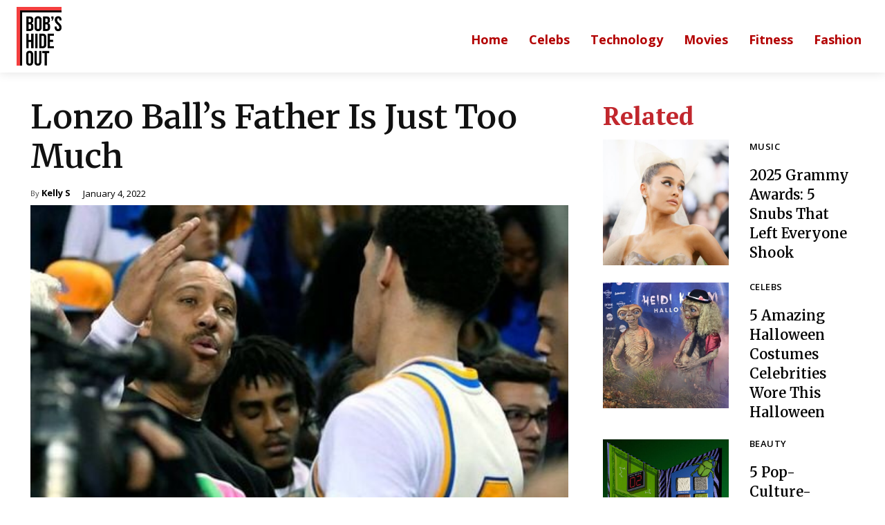

--- FILE ---
content_type: text/html; charset=UTF-8
request_url: https://bobshideout.com/lonzo-balls-father-is-just-too-much/
body_size: 110250
content:
<!doctype html >
<!--[if IE 8]>    <html class="ie8" lang="en"> <![endif]-->
<!--[if IE 9]>    <html class="ie9" lang="en"> <![endif]-->
<!--[if gt IE 8]><!--> <html lang="en-US"> <!--<![endif]-->
<head><script>window.workerPerfData = '{"start":1768955919361,"worker_init_ms_since_last_update":1768955919361,"worker_init_skip_update":0,"after_worker_config":1768955919580,"after_init_config":1768955919580,"after_init_tests":1768955919580,"after_init_db":1768955919580,"after_db_bot_check":1768955919580,"after_bot_check":1768955919580,"after_worker_fetch_init":1768955919580,"after_article_tag":1768955919580,"after_complete_script":1768955919580,"after_head_body_tag":1768955919580,"after_get_page_html":1768955920187,"after_tag_creation":1768955920187,"after_worker_fetch_done":1768955920187}';</script>
    <title>Lonzo Ball&#039;s Father Is Just Too Much - Bob&#039;s Hide Out</title>
    <meta charset="UTF-8" />
    <meta name="viewport" content="width=device-width, initial-scale=1.0">
    <link rel="pingback" href="https://bobshideout.com/xmlrpc.php" />
    <meta name='robots' content='index, follow, max-image-preview:large, max-snippet:-1, max-video-preview:-1' />
	<style>img:is([sizes="auto" i], [sizes^="auto," i]) { contain-intrinsic-size: 3000px 1500px }</style>
	
	<!-- This site is optimized with the Yoast SEO plugin v24.9 - https://yoast.com/wordpress/plugins/seo/ -->
	<link rel="canonical" href="https://bobshideout.com/lonzo-balls-father-is-just-too-much/" />
	<meta property="og:locale" content="en_US" />
	
	<meta property="og:title" content="Lonzo Ball&#039;s Father Is Just Too Much - Bob&#039;s Hide Out" />
	<meta property="og:description" content="With the NBA draft just around the corner, Lonzo Ball is not the only Ball being talked about. And no, we are not talking about one of his other basketball prodigy brothers, we are talking about LaVar Ball. LaVar Ball has been a popular name in the sports world without even stepping foot on a court since he played back in college. Lonzo’s loud mouth father is easily his biggest supporter out there, but it’s time for him to let his son do the talking." />
	
	<meta property="og:site_name" content="Bob&#039;s Hide Out" />
	<meta property="article:published_time" content="2022-01-04T04:48:06+00:00" />
	<meta property="article:modified_time" content="2022-05-02T13:18:03+00:00" />
	<meta property="og:image" content="https://bobshideout.com/wp-content/uploads/2022/04/20e5ae05601237ddfaf2dc4a73dc197f.jpg" />
	<meta property="og:image:width" content="500" />
	<meta property="og:image:height" content="300" />
	<meta property="og:image:type" content="image/jpeg" />
	<meta name="author" content="Kelly S" />
	<meta name="twitter:card" content="summary_large_image" />
	<meta name="twitter:label1" content="Written by" />
	<meta name="twitter:data1" content="Kelly S" />
	<meta name="twitter:label2" content="Est. reading time" />
	<meta name="twitter:data2" content="2 minutes" />
	<script type="application/ld+json" class="yoast-schema-graph">{"@context":"https://schema.org","@graph":[{"@type":"WebPage","@id":"https://bobshideout.com/lonzo-balls-father-is-just-too-much/","url":"https://bobshideout.com/lonzo-balls-father-is-just-too-much/","name":"Lonzo Ball's Father Is Just Too Much - Bob&#039;s Hide Out","isPartOf":{"@id":"https://bobshideout.com/#website"},"primaryImageOfPage":{"@id":"https://bobshideout.com/lonzo-balls-father-is-just-too-much/#primaryimage"},"image":{"@id":"https://bobshideout.com/lonzo-balls-father-is-just-too-much/#primaryimage"},"thumbnailUrl":"https://bobshideout.com/wp-content/uploads/2022/04/20e5ae05601237ddfaf2dc4a73dc197f.jpg","datePublished":"2022-01-04T04:48:06+00:00","dateModified":"2022-05-02T13:18:03+00:00","author":{"@id":"https://bobshideout.com/#/schema/person/f8705e1a21b77e487d55324d44bfa533"},"breadcrumb":{"@id":"https://bobshideout.com/lonzo-balls-father-is-just-too-much/#breadcrumb"},"inLanguage":"en-US","potentialAction":[{"@type":"ReadAction","target":["https://bobshideout.com/lonzo-balls-father-is-just-too-much/"]}]},{"@type":"ImageObject","inLanguage":"en-US","@id":"https://bobshideout.com/lonzo-balls-father-is-just-too-much/#primaryimage","url":"https://bobshideout.com/wp-content/uploads/2022/04/20e5ae05601237ddfaf2dc4a73dc197f.jpg","contentUrl":"https://bobshideout.com/wp-content/uploads/2022/04/20e5ae05601237ddfaf2dc4a73dc197f.jpg","width":500,"height":300},{"@type":"BreadcrumbList","@id":"https://bobshideout.com/lonzo-balls-father-is-just-too-much/#breadcrumb","itemListElement":[{"@type":"ListItem","position":1,"name":"Home","item":"https://bobshideout.com/"},{"@type":"ListItem","position":2,"name":"Lonzo Ball&#8217;s Father Is Just Too Much"}]},{"@type":"WebSite","@id":"https://bobshideout.com/#website","url":"https://bobshideout.com/","name":"Bob&#039;s Hide Out","description":"","potentialAction":[{"@type":"SearchAction","target":{"@type":"EntryPoint","urlTemplate":"https://bobshideout.com/?s={search_term_string}"},"query-input":{"@type":"PropertyValueSpecification","valueRequired":true,"valueName":"search_term_string"}}],"inLanguage":"en-US"},{"@type":"Person","@id":"https://bobshideout.com/#/schema/person/f8705e1a21b77e487d55324d44bfa533","name":"Kelly S","image":{"@type":"ImageObject","inLanguage":"en-US","@id":"https://bobshideout.com/#/schema/person/image/","url":"https://bobshideout.com/wp-content/uploads/2023/06/kelly-blog-Photo-by-Daniel-Hooper-on-Unsplash-150x150.jpg","contentUrl":"https://bobshideout.com/wp-content/uploads/2023/06/kelly-blog-Photo-by-Daniel-Hooper-on-Unsplash-150x150.jpg","caption":"Kelly S"},"description":"There's nothing Kelly likes more than eating, and writing about it. She’s been combining her love for food and writing for a few years now. Fashion and fitness are also two passions of hers."}]}</script>
	<!-- / Yoast SEO plugin. -->


<link rel='dns-prefetch' href='//fonts.googleapis.com' />
<link rel="alternate" type="application/rss+xml" title="Bob&#039;s Hide Out &raquo; Feed" href="https://bobshideout.com/feed/" />
<link rel="alternate" type="application/rss+xml" title="Bob&#039;s Hide Out &raquo; Comments Feed" href="https://bobshideout.com/comments/feed/" />
<link rel="alternate" type="application/rss+xml" title="Bob&#039;s Hide Out &raquo; Lonzo Ball&#8217;s Father Is Just Too Much Comments Feed" href="https://bobshideout.com/lonzo-balls-father-is-just-too-much/feed/" />
<script type="text/javascript">
/* <![CDATA[ */
window._wpemojiSettings = {"baseUrl":"https:\/\/s.w.org\/images\/core\/emoji\/16.0.1\/72x72\/","ext":".png","svgUrl":"https:\/\/s.w.org\/images\/core\/emoji\/16.0.1\/svg\/","svgExt":".svg","source":{"concatemoji":"https:\/\/bobshideout.com\/wp-includes\/js\/wp-emoji-release.min.js?ver=6.8.3"}};
/*! This file is auto-generated */
!function(s,n){var o,i,e;function c(e){try{var t={supportTests:e,timestamp:(new Date).valueOf()};sessionStorage.setItem(o,JSON.stringify(t))}catch(e){}}function p(e,t,n){e.clearRect(0,0,e.canvas.width,e.canvas.height),e.fillText(t,0,0);var t=new Uint32Array(e.getImageData(0,0,e.canvas.width,e.canvas.height).data),a=(e.clearRect(0,0,e.canvas.width,e.canvas.height),e.fillText(n,0,0),new Uint32Array(e.getImageData(0,0,e.canvas.width,e.canvas.height).data));return t.every(function(e,t){return e===a[t]})}function u(e,t){e.clearRect(0,0,e.canvas.width,e.canvas.height),e.fillText(t,0,0);for(var n=e.getImageData(16,16,1,1),a=0;a<n.data.length;a++)if(0!==n.data[a])return!1;return!0}function f(e,t,n,a){switch(t){case"flag":return n(e,"\ud83c\udff3\ufe0f\u200d\u26a7\ufe0f","\ud83c\udff3\ufe0f\u200b\u26a7\ufe0f")?!1:!n(e,"\ud83c\udde8\ud83c\uddf6","\ud83c\udde8\u200b\ud83c\uddf6")&&!n(e,"\ud83c\udff4\udb40\udc67\udb40\udc62\udb40\udc65\udb40\udc6e\udb40\udc67\udb40\udc7f","\ud83c\udff4\u200b\udb40\udc67\u200b\udb40\udc62\u200b\udb40\udc65\u200b\udb40\udc6e\u200b\udb40\udc67\u200b\udb40\udc7f");case"emoji":return!a(e,"\ud83e\udedf")}return!1}function g(e,t,n,a){var r="undefined"!=typeof WorkerGlobalScope&&self instanceof WorkerGlobalScope?new OffscreenCanvas(300,150):s.createElement("canvas"),o=r.getContext("2d",{willReadFrequently:!0}),i=(o.textBaseline="top",o.font="600 32px Arial",{});return e.forEach(function(e){i[e]=t(o,e,n,a)}),i}function t(e){var t=s.createElement("script");t.src=e,t.defer=!0,s.head.appendChild(t)}"undefined"!=typeof Promise&&(o="wpEmojiSettingsSupports",i=["flag","emoji"],n.supports={everything:!0,everythingExceptFlag:!0},e=new Promise(function(e){s.addEventListener("DOMContentLoaded",e,{once:!0})}),new Promise(function(t){var n=function(){try{var e=JSON.parse(sessionStorage.getItem(o));if("object"==typeof e&&"number"==typeof e.timestamp&&(new Date).valueOf()<e.timestamp+604800&&"object"==typeof e.supportTests)return e.supportTests}catch(e){}return null}();if(!n){if("undefined"!=typeof Worker&&"undefined"!=typeof OffscreenCanvas&&"undefined"!=typeof URL&&URL.createObjectURL&&"undefined"!=typeof Blob)try{var e="postMessage("+g.toString()+"("+[JSON.stringify(i),f.toString(),p.toString(),u.toString()].join(",")+"));",a=new Blob([e],{type:"text/javascript"}),r=new Worker(URL.createObjectURL(a),{name:"wpTestEmojiSupports"});return void(r.onmessage=function(e){c(n=e.data),r.terminate(),t(n)})}catch(e){}c(n=g(i,f,p,u))}t(n)}).then(function(e){for(var t in e)n.supports[t]=e[t],n.supports.everything=n.supports.everything&&n.supports[t],"flag"!==t&&(n.supports.everythingExceptFlag=n.supports.everythingExceptFlag&&n.supports[t]);n.supports.everythingExceptFlag=n.supports.everythingExceptFlag&&!n.supports.flag,n.DOMReady=!1,n.readyCallback=function(){n.DOMReady=!0}}).then(function(){return e}).then(function(){var e;n.supports.everything||(n.readyCallback(),(e=n.source||{}).concatemoji?t(e.concatemoji):e.wpemoji&&e.twemoji&&(t(e.twemoji),t(e.wpemoji)))}))}((window,document),window._wpemojiSettings);
/* ]]> */
</script>
<link rel='stylesheet' id='genesis-blocks-style-css-css' href='https://bobshideout.com/wp-content/plugins/genesis-blocks/dist/style-blocks.build.css?ver=1759556852' type='text/css' media='all' />
<style id='wp-emoji-styles-inline-css' type='text/css'>

	img.wp-smiley, img.emoji {
		display: inline !important;
		border: none !important;
		box-shadow: none !important;
		height: 1em !important;
		width: 1em !important;
		margin: 0 0.07em !important;
		vertical-align: -0.1em !important;
		background: none !important;
		padding: 0 !important;
	}
</style>
<link rel='stylesheet' id='wp-block-library-css' href='https://bobshideout.com/wp-includes/css/dist/block-library/style.min.css?ver=6.8.3' type='text/css' media='all' />
<style id='classic-theme-styles-inline-css' type='text/css'>
/*! This file is auto-generated */
.wp-block-button__link{color:#fff;background-color:#32373c;border-radius:9999px;box-shadow:none;text-decoration:none;padding:calc(.667em + 2px) calc(1.333em + 2px);font-size:1.125em}.wp-block-file__button{background:#32373c;color:#fff;text-decoration:none}
</style>
<style id='global-styles-inline-css' type='text/css'>
:root{--wp--preset--aspect-ratio--square: 1;--wp--preset--aspect-ratio--4-3: 4/3;--wp--preset--aspect-ratio--3-4: 3/4;--wp--preset--aspect-ratio--3-2: 3/2;--wp--preset--aspect-ratio--2-3: 2/3;--wp--preset--aspect-ratio--16-9: 16/9;--wp--preset--aspect-ratio--9-16: 9/16;--wp--preset--color--black: #000000;--wp--preset--color--cyan-bluish-gray: #abb8c3;--wp--preset--color--white: #ffffff;--wp--preset--color--pale-pink: #f78da7;--wp--preset--color--vivid-red: #cf2e2e;--wp--preset--color--luminous-vivid-orange: #ff6900;--wp--preset--color--luminous-vivid-amber: #fcb900;--wp--preset--color--light-green-cyan: #7bdcb5;--wp--preset--color--vivid-green-cyan: #00d084;--wp--preset--color--pale-cyan-blue: #8ed1fc;--wp--preset--color--vivid-cyan-blue: #0693e3;--wp--preset--color--vivid-purple: #9b51e0;--wp--preset--gradient--vivid-cyan-blue-to-vivid-purple: linear-gradient(135deg,rgba(6,147,227,1) 0%,rgb(155,81,224) 100%);--wp--preset--gradient--light-green-cyan-to-vivid-green-cyan: linear-gradient(135deg,rgb(122,220,180) 0%,rgb(0,208,130) 100%);--wp--preset--gradient--luminous-vivid-amber-to-luminous-vivid-orange: linear-gradient(135deg,rgba(252,185,0,1) 0%,rgba(255,105,0,1) 100%);--wp--preset--gradient--luminous-vivid-orange-to-vivid-red: linear-gradient(135deg,rgba(255,105,0,1) 0%,rgb(207,46,46) 100%);--wp--preset--gradient--very-light-gray-to-cyan-bluish-gray: linear-gradient(135deg,rgb(238,238,238) 0%,rgb(169,184,195) 100%);--wp--preset--gradient--cool-to-warm-spectrum: linear-gradient(135deg,rgb(74,234,220) 0%,rgb(151,120,209) 20%,rgb(207,42,186) 40%,rgb(238,44,130) 60%,rgb(251,105,98) 80%,rgb(254,248,76) 100%);--wp--preset--gradient--blush-light-purple: linear-gradient(135deg,rgb(255,206,236) 0%,rgb(152,150,240) 100%);--wp--preset--gradient--blush-bordeaux: linear-gradient(135deg,rgb(254,205,165) 0%,rgb(254,45,45) 50%,rgb(107,0,62) 100%);--wp--preset--gradient--luminous-dusk: linear-gradient(135deg,rgb(255,203,112) 0%,rgb(199,81,192) 50%,rgb(65,88,208) 100%);--wp--preset--gradient--pale-ocean: linear-gradient(135deg,rgb(255,245,203) 0%,rgb(182,227,212) 50%,rgb(51,167,181) 100%);--wp--preset--gradient--electric-grass: linear-gradient(135deg,rgb(202,248,128) 0%,rgb(113,206,126) 100%);--wp--preset--gradient--midnight: linear-gradient(135deg,rgb(2,3,129) 0%,rgb(40,116,252) 100%);--wp--preset--font-size--small: 11px;--wp--preset--font-size--medium: 20px;--wp--preset--font-size--large: 32px;--wp--preset--font-size--x-large: 42px;--wp--preset--font-size--regular: 15px;--wp--preset--font-size--larger: 50px;--wp--preset--spacing--20: 0.44rem;--wp--preset--spacing--30: 0.67rem;--wp--preset--spacing--40: 1rem;--wp--preset--spacing--50: 1.5rem;--wp--preset--spacing--60: 2.25rem;--wp--preset--spacing--70: 3.38rem;--wp--preset--spacing--80: 5.06rem;--wp--preset--shadow--natural: 6px 6px 9px rgba(0, 0, 0, 0.2);--wp--preset--shadow--deep: 12px 12px 50px rgba(0, 0, 0, 0.4);--wp--preset--shadow--sharp: 6px 6px 0px rgba(0, 0, 0, 0.2);--wp--preset--shadow--outlined: 6px 6px 0px -3px rgba(255, 255, 255, 1), 6px 6px rgba(0, 0, 0, 1);--wp--preset--shadow--crisp: 6px 6px 0px rgba(0, 0, 0, 1);}:where(.is-layout-flex){gap: 0.5em;}:where(.is-layout-grid){gap: 0.5em;}body .is-layout-flex{display: flex;}.is-layout-flex{flex-wrap: wrap;align-items: center;}.is-layout-flex > :is(*, div){margin: 0;}body .is-layout-grid{display: grid;}.is-layout-grid > :is(*, div){margin: 0;}:where(.wp-block-columns.is-layout-flex){gap: 2em;}:where(.wp-block-columns.is-layout-grid){gap: 2em;}:where(.wp-block-post-template.is-layout-flex){gap: 1.25em;}:where(.wp-block-post-template.is-layout-grid){gap: 1.25em;}.has-black-color{color: var(--wp--preset--color--black) !important;}.has-cyan-bluish-gray-color{color: var(--wp--preset--color--cyan-bluish-gray) !important;}.has-white-color{color: var(--wp--preset--color--white) !important;}.has-pale-pink-color{color: var(--wp--preset--color--pale-pink) !important;}.has-vivid-red-color{color: var(--wp--preset--color--vivid-red) !important;}.has-luminous-vivid-orange-color{color: var(--wp--preset--color--luminous-vivid-orange) !important;}.has-luminous-vivid-amber-color{color: var(--wp--preset--color--luminous-vivid-amber) !important;}.has-light-green-cyan-color{color: var(--wp--preset--color--light-green-cyan) !important;}.has-vivid-green-cyan-color{color: var(--wp--preset--color--vivid-green-cyan) !important;}.has-pale-cyan-blue-color{color: var(--wp--preset--color--pale-cyan-blue) !important;}.has-vivid-cyan-blue-color{color: var(--wp--preset--color--vivid-cyan-blue) !important;}.has-vivid-purple-color{color: var(--wp--preset--color--vivid-purple) !important;}.has-black-background-color{background-color: var(--wp--preset--color--black) !important;}.has-cyan-bluish-gray-background-color{background-color: var(--wp--preset--color--cyan-bluish-gray) !important;}.has-white-background-color{background-color: var(--wp--preset--color--white) !important;}.has-pale-pink-background-color{background-color: var(--wp--preset--color--pale-pink) !important;}.has-vivid-red-background-color{background-color: var(--wp--preset--color--vivid-red) !important;}.has-luminous-vivid-orange-background-color{background-color: var(--wp--preset--color--luminous-vivid-orange) !important;}.has-luminous-vivid-amber-background-color{background-color: var(--wp--preset--color--luminous-vivid-amber) !important;}.has-light-green-cyan-background-color{background-color: var(--wp--preset--color--light-green-cyan) !important;}.has-vivid-green-cyan-background-color{background-color: var(--wp--preset--color--vivid-green-cyan) !important;}.has-pale-cyan-blue-background-color{background-color: var(--wp--preset--color--pale-cyan-blue) !important;}.has-vivid-cyan-blue-background-color{background-color: var(--wp--preset--color--vivid-cyan-blue) !important;}.has-vivid-purple-background-color{background-color: var(--wp--preset--color--vivid-purple) !important;}.has-black-border-color{border-color: var(--wp--preset--color--black) !important;}.has-cyan-bluish-gray-border-color{border-color: var(--wp--preset--color--cyan-bluish-gray) !important;}.has-white-border-color{border-color: var(--wp--preset--color--white) !important;}.has-pale-pink-border-color{border-color: var(--wp--preset--color--pale-pink) !important;}.has-vivid-red-border-color{border-color: var(--wp--preset--color--vivid-red) !important;}.has-luminous-vivid-orange-border-color{border-color: var(--wp--preset--color--luminous-vivid-orange) !important;}.has-luminous-vivid-amber-border-color{border-color: var(--wp--preset--color--luminous-vivid-amber) !important;}.has-light-green-cyan-border-color{border-color: var(--wp--preset--color--light-green-cyan) !important;}.has-vivid-green-cyan-border-color{border-color: var(--wp--preset--color--vivid-green-cyan) !important;}.has-pale-cyan-blue-border-color{border-color: var(--wp--preset--color--pale-cyan-blue) !important;}.has-vivid-cyan-blue-border-color{border-color: var(--wp--preset--color--vivid-cyan-blue) !important;}.has-vivid-purple-border-color{border-color: var(--wp--preset--color--vivid-purple) !important;}.has-vivid-cyan-blue-to-vivid-purple-gradient-background{background: var(--wp--preset--gradient--vivid-cyan-blue-to-vivid-purple) !important;}.has-light-green-cyan-to-vivid-green-cyan-gradient-background{background: var(--wp--preset--gradient--light-green-cyan-to-vivid-green-cyan) !important;}.has-luminous-vivid-amber-to-luminous-vivid-orange-gradient-background{background: var(--wp--preset--gradient--luminous-vivid-amber-to-luminous-vivid-orange) !important;}.has-luminous-vivid-orange-to-vivid-red-gradient-background{background: var(--wp--preset--gradient--luminous-vivid-orange-to-vivid-red) !important;}.has-very-light-gray-to-cyan-bluish-gray-gradient-background{background: var(--wp--preset--gradient--very-light-gray-to-cyan-bluish-gray) !important;}.has-cool-to-warm-spectrum-gradient-background{background: var(--wp--preset--gradient--cool-to-warm-spectrum) !important;}.has-blush-light-purple-gradient-background{background: var(--wp--preset--gradient--blush-light-purple) !important;}.has-blush-bordeaux-gradient-background{background: var(--wp--preset--gradient--blush-bordeaux) !important;}.has-luminous-dusk-gradient-background{background: var(--wp--preset--gradient--luminous-dusk) !important;}.has-pale-ocean-gradient-background{background: var(--wp--preset--gradient--pale-ocean) !important;}.has-electric-grass-gradient-background{background: var(--wp--preset--gradient--electric-grass) !important;}.has-midnight-gradient-background{background: var(--wp--preset--gradient--midnight) !important;}.has-small-font-size{font-size: var(--wp--preset--font-size--small) !important;}.has-medium-font-size{font-size: var(--wp--preset--font-size--medium) !important;}.has-large-font-size{font-size: var(--wp--preset--font-size--large) !important;}.has-x-large-font-size{font-size: var(--wp--preset--font-size--x-large) !important;}
:where(.wp-block-post-template.is-layout-flex){gap: 1.25em;}:where(.wp-block-post-template.is-layout-grid){gap: 1.25em;}
:where(.wp-block-columns.is-layout-flex){gap: 2em;}:where(.wp-block-columns.is-layout-grid){gap: 2em;}
:root :where(.wp-block-pullquote){font-size: 1.5em;line-height: 1.6;}
</style>
<link rel='stylesheet' id='ppress-frontend-css' href='https://bobshideout.com/wp-content/plugins/wp-user-avatar/assets/css/frontend.min.css?ver=4.15.23' type='text/css' media='all' />
<link rel='stylesheet' id='ppress-flatpickr-css' href='https://bobshideout.com/wp-content/plugins/wp-user-avatar/assets/flatpickr/flatpickr.min.css?ver=4.15.23' type='text/css' media='all' />
<link rel='stylesheet' id='ppress-select2-css' href='https://bobshideout.com/wp-content/plugins/wp-user-avatar/assets/select2/select2.min.css?ver=6.8.3' type='text/css' media='all' />
<link rel='stylesheet' id='td-plugin-multi-purpose-css' href='https://bobshideout.com/wp-content/plugins/td-composer/td-multi-purpose/style.css?ver=72f925014dc5642945728092f057897e' type='text/css' media='all' />
<link rel='stylesheet' id='google-fonts-style-css' href='https://fonts.googleapis.com/css?family=Fira+Sans%3A400%7COpen+Sans%3A400%2C600%2C700%7CRoboto%3A400%2C600%2C700%7COpen+Sans%3A700%2C600%2C400%7CMerriweather%3A600%2C400%2C700%7CPT+Serif%3A700%2C400&#038;display=swap&#038;ver=12.6.6' type='text/css' media='all' />
<link rel='stylesheet' id='td-theme-css' href='https://bobshideout.com/wp-content/themes/Newspaper/style.css?ver=12.6.6' type='text/css' media='all' />
<style id='td-theme-inline-css' type='text/css'>@media (max-width:767px){.td-header-desktop-wrap{display:none}}@media (min-width:767px){.td-header-mobile-wrap{display:none}}</style>
<link rel='stylesheet' id='td-legacy-framework-front-style-css' href='https://bobshideout.com/wp-content/plugins/td-composer/legacy/Newspaper/assets/css/td_legacy_main.css?ver=72f925014dc5642945728092f057897e' type='text/css' media='all' />
<link rel='stylesheet' id='td-standard-pack-framework-front-style-css' href='https://bobshideout.com/wp-content/plugins/td-standard-pack/Newspaper/assets/css/td_standard_pack_main.css?ver=8f2d47acef43f76b1dfa75a39c0fe3df' type='text/css' media='all' />
<link rel='stylesheet' id='tdb_style_cloud_templates_front-css' href='https://bobshideout.com/wp-content/plugins/td-cloud-library/assets/css/tdb_main.css?ver=b379c96c54343541fd8742379a419361' type='text/css' media='all' />
<script type="text/javascript" src="https://bobshideout.com/wp-includes/js/jquery/jquery.min.js?ver=3.7.1" id="jquery-core-js"></script>
<script type="text/javascript" src="https://bobshideout.com/wp-includes/js/jquery/jquery-migrate.min.js?ver=3.4.1" id="jquery-migrate-js"></script>
<script type="text/javascript" src="https://bobshideout.com/wp-content/plugins/wp-user-avatar/assets/flatpickr/flatpickr.min.js?ver=4.15.23" id="ppress-flatpickr-js"></script>
<script type="text/javascript" src="https://bobshideout.com/wp-content/plugins/wp-user-avatar/assets/select2/select2.min.js?ver=4.15.23" id="ppress-select2-js"></script>
<link rel="https://api.w.org/" href="https://bobshideout.com/wp-json/" /><link rel="alternate" title="JSON" type="application/json" href="https://bobshideout.com/wp-json/wp/v2/posts/780" /><link rel="EditURI" type="application/rsd+xml" title="RSD" href="https://bobshideout.com/xmlrpc.php?rsd" />
<link rel='shortlink' href='https://bobshideout.com/?p=780' />
<link rel="alternate" title="oEmbed (JSON)" type="application/json+oembed" href="https://bobshideout.com/wp-json/oembed/1.0/embed?url=https%3A%2F%2Fbobshideout.com%2Flonzo-balls-father-is-just-too-much%2F" />
<link rel="alternate" title="oEmbed (XML)" type="text/xml+oembed" href="https://bobshideout.com/wp-json/oembed/1.0/embed?url=https%3A%2F%2Fbobshideout.com%2Flonzo-balls-father-is-just-too-much%2F&#038;format=xml" />
    <script>
        window.tdb_global_vars = {"wpRestUrl":"https:\/\/bobshideout.com\/wp-json\/","permalinkStructure":"\/%postname%\/"};
        window.tdb_p_autoload_vars = {"isAjax":false,"isAdminBarShowing":false,"autoloadScrollPercent":50,"postAutoloadStatus":"off","origPostEditUrl":null};
    </script>
    
    <style id="tdb-global-colors">:root{--accent-color:#fff}</style>

    
	
<!-- JS generated by theme -->

<script type="text/javascript" id="td-generated-header-js">
    
    

	    var tdBlocksArray = []; //here we store all the items for the current page

	    // td_block class - each ajax block uses a object of this class for requests
	    function tdBlock() {
		    this.id = '';
		    this.block_type = 1; //block type id (1-234 etc)
		    this.atts = '';
		    this.td_column_number = '';
		    this.td_current_page = 1; //
		    this.post_count = 0; //from wp
		    this.found_posts = 0; //from wp
		    this.max_num_pages = 0; //from wp
		    this.td_filter_value = ''; //current live filter value
		    this.is_ajax_running = false;
		    this.td_user_action = ''; // load more or infinite loader (used by the animation)
		    this.header_color = '';
		    this.ajax_pagination_infinite_stop = ''; //show load more at page x
	    }

        // td_js_generator - mini detector
        ( function () {
            var htmlTag = document.getElementsByTagName("html")[0];

	        if ( navigator.userAgent.indexOf("MSIE 10.0") > -1 ) {
                htmlTag.className += ' ie10';
            }

            if ( !!navigator.userAgent.match(/Trident.*rv\:11\./) ) {
                htmlTag.className += ' ie11';
            }

	        if ( navigator.userAgent.indexOf("Edge") > -1 ) {
                htmlTag.className += ' ieEdge';
            }

            if ( /(iPad|iPhone|iPod)/g.test(navigator.userAgent) ) {
                htmlTag.className += ' td-md-is-ios';
            }

            var user_agent = navigator.userAgent.toLowerCase();
            if ( user_agent.indexOf("android") > -1 ) {
                htmlTag.className += ' td-md-is-android';
            }

            if ( -1 !== navigator.userAgent.indexOf('Mac OS X')  ) {
                htmlTag.className += ' td-md-is-os-x';
            }

            if ( /chrom(e|ium)/.test(navigator.userAgent.toLowerCase()) ) {
               htmlTag.className += ' td-md-is-chrome';
            }

            if ( -1 !== navigator.userAgent.indexOf('Firefox') ) {
                htmlTag.className += ' td-md-is-firefox';
            }

            if ( -1 !== navigator.userAgent.indexOf('Safari') && -1 === navigator.userAgent.indexOf('Chrome') ) {
                htmlTag.className += ' td-md-is-safari';
            }

            if( -1 !== navigator.userAgent.indexOf('IEMobile') ){
                htmlTag.className += ' td-md-is-iemobile';
            }

        })();

        var tdLocalCache = {};

        ( function () {
            "use strict";

            tdLocalCache = {
                data: {},
                remove: function (resource_id) {
                    delete tdLocalCache.data[resource_id];
                },
                exist: function (resource_id) {
                    return tdLocalCache.data.hasOwnProperty(resource_id) && tdLocalCache.data[resource_id] !== null;
                },
                get: function (resource_id) {
                    return tdLocalCache.data[resource_id];
                },
                set: function (resource_id, cachedData) {
                    tdLocalCache.remove(resource_id);
                    tdLocalCache.data[resource_id] = cachedData;
                }
            };
        })();

    
    
var td_viewport_interval_list=[{"limitBottom":767,"sidebarWidth":228},{"limitBottom":1018,"sidebarWidth":300},{"limitBottom":1140,"sidebarWidth":324}];
var td_animation_stack_effect="type0";
var tds_animation_stack=true;
var td_animation_stack_specific_selectors=".entry-thumb, img, .td-lazy-img";
var td_animation_stack_general_selectors=".td-animation-stack img, .td-animation-stack .entry-thumb, .post img, .td-animation-stack .td-lazy-img";
var tdc_is_installed="yes";
var td_ajax_url="https:\/\/bobshideout.com\/wp-admin\/admin-ajax.php?td_theme_name=Newspaper&v=12.6.6";
var td_get_template_directory_uri="https:\/\/bobshideout.com\/wp-content\/plugins\/td-composer\/legacy\/common";
var tds_snap_menu="";
var tds_logo_on_sticky="";
var tds_header_style="10";
var td_please_wait="Please wait...";
var td_email_user_pass_incorrect="User or password incorrect!";
var td_email_user_incorrect="Email or username incorrect!";
var td_email_incorrect="Email incorrect!";
var td_user_incorrect="Username incorrect!";
var td_email_user_empty="Email or username empty!";
var td_pass_empty="Pass empty!";
var td_pass_pattern_incorrect="Invalid Pass Pattern!";
var td_retype_pass_incorrect="Retyped Pass incorrect!";
var tds_more_articles_on_post_enable="";
var tds_more_articles_on_post_time_to_wait="";
var tds_more_articles_on_post_pages_distance_from_top=0;
var tds_captcha="";
var tds_theme_color_site_wide="#f43f3f";
var tds_smart_sidebar="";
var tdThemeName="Newspaper";
var tdThemeNameWl="Newspaper";
var td_magnific_popup_translation_tPrev="Previous (Left arrow key)";
var td_magnific_popup_translation_tNext="Next (Right arrow key)";
var td_magnific_popup_translation_tCounter="%curr% of %total%";
var td_magnific_popup_translation_ajax_tError="The content from %url% could not be loaded.";
var td_magnific_popup_translation_image_tError="The image #%curr% could not be loaded.";
var tdBlockNonce="2e4060be77";
var tdMobileMenu="enabled";
var tdMobileSearch="enabled";
var tdDateNamesI18n={"month_names":["January","February","March","April","May","June","July","August","September","October","November","December"],"month_names_short":["Jan","Feb","Mar","Apr","May","Jun","Jul","Aug","Sep","Oct","Nov","Dec"],"day_names":["Sunday","Monday","Tuesday","Wednesday","Thursday","Friday","Saturday"],"day_names_short":["Sun","Mon","Tue","Wed","Thu","Fri","Sat"]};
var tdb_modal_confirm="Save";
var tdb_modal_cancel="Cancel";
var tdb_modal_confirm_alt="Yes";
var tdb_modal_cancel_alt="No";
var td_deploy_mode="deploy";
var td_ad_background_click_link="";
var td_ad_background_click_target="";
</script>


<!-- Header style compiled by theme -->

<style>ul.sf-menu>.menu-item>a{font-family:"Fira Sans";font-size:20px;font-style:italic;text-transform:uppercase}.sf-menu ul .menu-item a{font-family:"Fira Sans";font-size:16px;font-style:italic;font-weight:bold;text-transform:uppercase}#td-mobile-nav,#td-mobile-nav .wpb_button,.td-search-wrap-mob{font-family:"Fira Sans"}.white-popup-block,.white-popup-block .wpb_button{font-family:"Fira Sans"}:root{--td_theme_color:#f43f3f;--td_slider_text:rgba(244,63,63,0.7);--td_mobile_gradient_one_mob:#dd3333;--td_mobile_gradient_two_mob:#dd3333;--td_mobile_text_active_color:rgba(0,0,0,0.56);--td_login_hover_background:#a7e0e5;--td_login_gradient_one:rgba(26,26,51,0.7);--td_login_gradient_two:rgba(221,33,33,0.5)}.td-header-style-12 .td-header-menu-wrap-full,.td-header-style-12 .td-affix,.td-grid-style-1.td-hover-1 .td-big-grid-post:hover .td-post-category,.td-grid-style-5.td-hover-1 .td-big-grid-post:hover .td-post-category,.td_category_template_3 .td-current-sub-category,.td_category_template_8 .td-category-header .td-category a.td-current-sub-category,.td_category_template_4 .td-category-siblings .td-category a:hover,.td_block_big_grid_9.td-grid-style-1 .td-post-category,.td_block_big_grid_9.td-grid-style-5 .td-post-category,.td-grid-style-6.td-hover-1 .td-module-thumb:after,.tdm-menu-active-style5 .td-header-menu-wrap .sf-menu>.current-menu-item>a,.tdm-menu-active-style5 .td-header-menu-wrap .sf-menu>.current-menu-ancestor>a,.tdm-menu-active-style5 .td-header-menu-wrap .sf-menu>.current-category-ancestor>a,.tdm-menu-active-style5 .td-header-menu-wrap .sf-menu>li>a:hover,.tdm-menu-active-style5 .td-header-menu-wrap .sf-menu>.sfHover>a{background-color:#f43f3f}.td_mega_menu_sub_cats .cur-sub-cat,.td-mega-span h3 a:hover,.td_mod_mega_menu:hover .entry-title a,.header-search-wrap .result-msg a:hover,.td-header-top-menu .td-drop-down-search .td_module_wrap:hover .entry-title a,.td-header-top-menu .td-icon-search:hover,.td-header-wrap .result-msg a:hover,.top-header-menu li a:hover,.top-header-menu .current-menu-item>a,.top-header-menu .current-menu-ancestor>a,.top-header-menu .current-category-ancestor>a,.td-social-icon-wrap>a:hover,.td-header-sp-top-widget .td-social-icon-wrap a:hover,.td_mod_related_posts:hover h3>a,.td-post-template-11 .td-related-title .td-related-left:hover,.td-post-template-11 .td-related-title .td-related-right:hover,.td-post-template-11 .td-related-title .td-cur-simple-item,.td-post-template-11 .td_block_related_posts .td-next-prev-wrap a:hover,.td-category-header .td-pulldown-category-filter-link:hover,.td-category-siblings .td-subcat-dropdown a:hover,.td-category-siblings .td-subcat-dropdown a.td-current-sub-category,.footer-text-wrap .footer-email-wrap a,.footer-social-wrap a:hover,.td_module_17 .td-read-more a:hover,.td_module_18 .td-read-more a:hover,.td_module_19 .td-post-author-name a:hover,.td-pulldown-syle-2 .td-subcat-dropdown:hover .td-subcat-more span,.td-pulldown-syle-2 .td-subcat-dropdown:hover .td-subcat-more i,.td-pulldown-syle-3 .td-subcat-dropdown:hover .td-subcat-more span,.td-pulldown-syle-3 .td-subcat-dropdown:hover .td-subcat-more i,.tdm-menu-active-style3 .tdm-header.td-header-wrap .sf-menu>.current-category-ancestor>a,.tdm-menu-active-style3 .tdm-header.td-header-wrap .sf-menu>.current-menu-ancestor>a,.tdm-menu-active-style3 .tdm-header.td-header-wrap .sf-menu>.current-menu-item>a,.tdm-menu-active-style3 .tdm-header.td-header-wrap .sf-menu>.sfHover>a,.tdm-menu-active-style3 .tdm-header.td-header-wrap .sf-menu>li>a:hover{color:#f43f3f}.td-mega-menu-page .wpb_content_element ul li a:hover,.td-theme-wrap .td-aj-search-results .td_module_wrap:hover .entry-title a,.td-theme-wrap .header-search-wrap .result-msg a:hover{color:#f43f3f!important}.td_category_template_8 .td-category-header .td-category a.td-current-sub-category,.td_category_template_4 .td-category-siblings .td-category a:hover,.tdm-menu-active-style4 .tdm-header .sf-menu>.current-menu-item>a,.tdm-menu-active-style4 .tdm-header .sf-menu>.current-menu-ancestor>a,.tdm-menu-active-style4 .tdm-header .sf-menu>.current-category-ancestor>a,.tdm-menu-active-style4 .tdm-header .sf-menu>li>a:hover,.tdm-menu-active-style4 .tdm-header .sf-menu>.sfHover>a{border-color:#f43f3f}.td-header-wrap .td-header-menu-wrap-full,.td-header-menu-wrap.td-affix,.td-header-style-3 .td-header-main-menu,.td-header-style-3 .td-affix .td-header-main-menu,.td-header-style-4 .td-header-main-menu,.td-header-style-4 .td-affix .td-header-main-menu,.td-header-style-8 .td-header-menu-wrap.td-affix,.td-header-style-8 .td-header-top-menu-full{background-color:#ff00fa}.td-boxed-layout .td-header-style-3 .td-header-menu-wrap,.td-boxed-layout .td-header-style-4 .td-header-menu-wrap,.td-header-style-3 .td_stretch_content .td-header-menu-wrap,.td-header-style-4 .td_stretch_content .td-header-menu-wrap{background-color:#ff00fa!important}@media (min-width:1019px){.td-header-style-1 .td-header-sp-recs,.td-header-style-1 .td-header-sp-logo{margin-bottom:28px}}@media (min-width:768px) and (max-width:1018px){.td-header-style-1 .td-header-sp-recs,.td-header-style-1 .td-header-sp-logo{margin-bottom:14px}}.td-header-style-7 .td-header-top-menu{border-bottom:none}.sf-menu>.current-menu-item>a:after,.sf-menu>.current-menu-ancestor>a:after,.sf-menu>.current-category-ancestor>a:after,.sf-menu>li:hover>a:after,.sf-menu>.sfHover>a:after,.td_block_mega_menu .td-next-prev-wrap a:hover,.td-mega-span .td-post-category:hover,.td-header-wrap .black-menu .sf-menu>li>a:hover,.td-header-wrap .black-menu .sf-menu>.current-menu-ancestor>a,.td-header-wrap .black-menu .sf-menu>.sfHover>a,.td-header-wrap .black-menu .sf-menu>.current-menu-item>a,.td-header-wrap .black-menu .sf-menu>.current-menu-ancestor>a,.td-header-wrap .black-menu .sf-menu>.current-category-ancestor>a,.tdm-menu-active-style5 .tdm-header .td-header-menu-wrap .sf-menu>.current-menu-item>a,.tdm-menu-active-style5 .tdm-header .td-header-menu-wrap .sf-menu>.current-menu-ancestor>a,.tdm-menu-active-style5 .tdm-header .td-header-menu-wrap .sf-menu>.current-category-ancestor>a,.tdm-menu-active-style5 .tdm-header .td-header-menu-wrap .sf-menu>li>a:hover,.tdm-menu-active-style5 .tdm-header .td-header-menu-wrap .sf-menu>.sfHover>a{background-color:rgba(255,255,255,0.8)}.td_block_mega_menu .td-next-prev-wrap a:hover,.tdm-menu-active-style4 .tdm-header .sf-menu>.current-menu-item>a,.tdm-menu-active-style4 .tdm-header .sf-menu>.current-menu-ancestor>a,.tdm-menu-active-style4 .tdm-header .sf-menu>.current-category-ancestor>a,.tdm-menu-active-style4 .tdm-header .sf-menu>li>a:hover,.tdm-menu-active-style4 .tdm-header .sf-menu>.sfHover>a{border-color:rgba(255,255,255,0.8)}.header-search-wrap .td-drop-down-search:before{border-color:transparent transparent rgba(255,255,255,0.8) transparent}.td_mega_menu_sub_cats .cur-sub-cat,.td_mod_mega_menu:hover .entry-title a,.td-theme-wrap .sf-menu ul .td-menu-item>a:hover,.td-theme-wrap .sf-menu ul .sfHover>a,.td-theme-wrap .sf-menu ul .current-menu-ancestor>a,.td-theme-wrap .sf-menu ul .current-category-ancestor>a,.td-theme-wrap .sf-menu ul .current-menu-item>a,.tdm-menu-active-style3 .tdm-header.td-header-wrap .sf-menu>.current-menu-item>a,.tdm-menu-active-style3 .tdm-header.td-header-wrap .sf-menu>.current-menu-ancestor>a,.tdm-menu-active-style3 .tdm-header.td-header-wrap .sf-menu>.current-category-ancestor>a,.tdm-menu-active-style3 .tdm-header.td-header-wrap .sf-menu>li>a:hover,.tdm-menu-active-style3 .tdm-header.td-header-wrap .sf-menu>.sfHover>a{color:rgba(255,255,255,0.8)}.td-header-wrap .td-header-menu-wrap .sf-menu>li>a,.td-header-wrap .td-header-menu-social .td-social-icon-wrap a,.td-header-style-4 .td-header-menu-social .td-social-icon-wrap i,.td-header-style-5 .td-header-menu-social .td-social-icon-wrap i,.td-header-style-6 .td-header-menu-social .td-social-icon-wrap i,.td-header-style-12 .td-header-menu-social .td-social-icon-wrap i,.td-header-wrap .header-search-wrap #td-header-search-button .td-icon-search{color:#ffffff}.td-header-wrap .td-header-menu-social+.td-search-wrapper #td-header-search-button:before{background-color:#ffffff}ul.sf-menu>.td-menu-item>a,.td-theme-wrap .td-header-menu-social{font-family:"Fira Sans";font-size:20px;font-style:italic;text-transform:uppercase}.sf-menu ul .td-menu-item a{font-family:"Fira Sans";font-size:16px;font-style:italic;font-weight:bold;text-transform:uppercase}.td-header-menu-wrap.td-affix,.td-header-style-3 .td-affix .td-header-main-menu,.td-header-style-4 .td-affix .td-header-main-menu,.td-header-style-8 .td-header-menu-wrap.td-affix{background-color:#ff00fa}.td-affix .sf-menu>.current-menu-item>a:after,.td-affix .sf-menu>.current-menu-ancestor>a:after,.td-affix .sf-menu>.current-category-ancestor>a:after,.td-affix .sf-menu>li:hover>a:after,.td-affix .sf-menu>.sfHover>a:after,.td-header-wrap .td-affix .black-menu .sf-menu>li>a:hover,.td-header-wrap .td-affix .black-menu .sf-menu>.current-menu-ancestor>a,.td-header-wrap .td-affix .black-menu .sf-menu>.sfHover>a,.td-affix .header-search-wrap .td-drop-down-search:after,.td-affix .header-search-wrap .td-drop-down-search .btn:hover,.td-header-wrap .td-affix .black-menu .sf-menu>.current-menu-item>a,.td-header-wrap .td-affix .black-menu .sf-menu>.current-menu-ancestor>a,.td-header-wrap .td-affix .black-menu .sf-menu>.current-category-ancestor>a,.tdm-menu-active-style5 .tdm-header .td-header-menu-wrap.td-affix .sf-menu>.current-menu-item>a,.tdm-menu-active-style5 .tdm-header .td-header-menu-wrap.td-affix .sf-menu>.current-menu-ancestor>a,.tdm-menu-active-style5 .tdm-header .td-header-menu-wrap.td-affix .sf-menu>.current-category-ancestor>a,.tdm-menu-active-style5 .tdm-header .td-header-menu-wrap.td-affix .sf-menu>li>a:hover,.tdm-menu-active-style5 .tdm-header .td-header-menu-wrap.td-affix .sf-menu>.sfHover>a{background-color:rgba(255,255,255,0.8)}.td-affix .header-search-wrap .td-drop-down-search:before{border-color:transparent transparent rgba(255,255,255,0.8) transparent}.tdm-menu-active-style4 .tdm-header .td-affix .sf-menu>.current-menu-item>a,.tdm-menu-active-style4 .tdm-header .td-affix .sf-menu>.current-menu-ancestor>a,.tdm-menu-active-style4 .tdm-header .td-affix .sf-menu>.current-category-ancestor>a,.tdm-menu-active-style4 .tdm-header .td-affix .sf-menu>li>a:hover,.tdm-menu-active-style4 .tdm-header .td-affix .sf-menu>.sfHover>a{border-color:rgba(255,255,255,0.8)}.td-theme-wrap .td-affix .sf-menu ul .td-menu-item>a:hover,.td-theme-wrap .td-affix .sf-menu ul .sfHover>a,.td-theme-wrap .td-affix .sf-menu ul .current-menu-ancestor>a,.td-theme-wrap .td-affix .sf-menu ul .current-category-ancestor>a,.td-theme-wrap .td-affix .sf-menu ul .current-menu-item>a,.tdm-menu-active-style3 .tdm-header .td-affix .sf-menu>.current-menu-item>a,.tdm-menu-active-style3 .tdm-header .td-affix .sf-menu>.current-menu-ancestor>a,.tdm-menu-active-style3 .tdm-header .td-affix .sf-menu>.current-category-ancestor>a,.tdm-menu-active-style3 .tdm-header .td-affix .sf-menu>li>a:hover,.tdm-menu-active-style3 .tdm-header .td-affix .sf-menu>.sfHover>a{color:rgba(255,255,255,0.8)}.td-header-wrap .td-header-menu-wrap.td-affix .sf-menu>li>a,.td-header-wrap .td-affix .td-header-menu-social .td-social-icon-wrap a,.td-header-style-4 .td-affix .td-header-menu-social .td-social-icon-wrap i,.td-header-style-5 .td-affix .td-header-menu-social .td-social-icon-wrap i,.td-header-style-6 .td-affix .td-header-menu-social .td-social-icon-wrap i,.td-header-style-12 .td-affix .td-header-menu-social .td-social-icon-wrap i,.td-header-wrap .td-affix .header-search-wrap .td-icon-search{color:#ffffff}.td-header-wrap .td-affix .td-header-menu-social+.td-search-wrapper #td-header-search-button:before{background-color:#ffffff}.td-header-wrap .td-header-menu-social .td-social-icon-wrap a{color:#ffffff}.td-header-wrap .td-header-menu-social .td-social-icon-wrap:hover i{color:rgba(255,255,255,0.8)}.td-theme-wrap .td-mega-span h3 a{color:#222222}.td-theme-wrap .td_mod_mega_menu:hover .entry-title a,.td-theme-wrap .sf-menu .td_mega_menu_sub_cats .cur-sub-cat{color:#ff00fa}.td-theme-wrap .sf-menu .td-mega-menu .td-post-category:hover,.td-theme-wrap .td-mega-menu .td-next-prev-wrap a:hover{background-color:#ff00fa}.td-theme-wrap .td-mega-menu .td-next-prev-wrap a:hover{border-color:#ff00fa}.td-theme-wrap .header-search-wrap .td-drop-down-search .btn{background-color:#ff00fa}.td-theme-wrap .header-search-wrap .td-drop-down-search .btn:hover,.td-theme-wrap .td-aj-search-results .td_module_wrap:hover .entry-title a,.td-theme-wrap .header-search-wrap .result-msg a:hover{color:rgba(255,0,250,0.8)!important}.td-banner-wrap-full,.td-header-style-11 .td-logo-wrap-full{background-color:#8000a2}.td-header-style-11 .td-logo-wrap-full{border-bottom:0}@media (min-width:1019px){.td-header-style-2 .td-header-sp-recs,.td-header-style-5 .td-a-rec-id-header>div,.td-header-style-5 .td-g-rec-id-header>.adsbygoogle,.td-header-style-6 .td-a-rec-id-header>div,.td-header-style-6 .td-g-rec-id-header>.adsbygoogle,.td-header-style-7 .td-a-rec-id-header>div,.td-header-style-7 .td-g-rec-id-header>.adsbygoogle,.td-header-style-8 .td-a-rec-id-header>div,.td-header-style-8 .td-g-rec-id-header>.adsbygoogle,.td-header-style-12 .td-a-rec-id-header>div,.td-header-style-12 .td-g-rec-id-header>.adsbygoogle{margin-bottom:24px!important}}@media (min-width:768px) and (max-width:1018px){.td-header-style-2 .td-header-sp-recs,.td-header-style-5 .td-a-rec-id-header>div,.td-header-style-5 .td-g-rec-id-header>.adsbygoogle,.td-header-style-6 .td-a-rec-id-header>div,.td-header-style-6 .td-g-rec-id-header>.adsbygoogle,.td-header-style-7 .td-a-rec-id-header>div,.td-header-style-7 .td-g-rec-id-header>.adsbygoogle,.td-header-style-8 .td-a-rec-id-header>div,.td-header-style-8 .td-g-rec-id-header>.adsbygoogle,.td-header-style-12 .td-a-rec-id-header>div,.td-header-style-12 .td-g-rec-id-header>.adsbygoogle{margin-bottom:14px!important}}.td-header-wrap .td-logo-text-container .td-logo-text{color:#ffffff}.td-header-wrap .td-logo-text-container .td-tagline-text{color:rgba(255,255,255,0.78)}.td-theme-wrap .sf-menu .td-normal-menu .td-menu-item>a:hover,.td-theme-wrap .sf-menu .td-normal-menu .sfHover>a,.td-theme-wrap .sf-menu .td-normal-menu .current-menu-ancestor>a,.td-theme-wrap .sf-menu .td-normal-menu .current-category-ancestor>a,.td-theme-wrap .sf-menu .td-normal-menu .current-menu-item>a{background-color:#ff00fa}.td-theme-wrap .sf-menu .td-normal-menu .td-menu-item>a:hover,.td-theme-wrap .sf-menu .td-normal-menu .sfHover>a,.td-theme-wrap .sf-menu .td-normal-menu .current-menu-ancestor>a,.td-theme-wrap .sf-menu .td-normal-menu .current-category-ancestor>a,.td-theme-wrap .sf-menu .td-normal-menu .current-menu-item>a{color:#ffffff}.td-header-bg:before{background-size:auto}.td-header-bg:before{background-position:center center}.top-header-menu>li>a,.td-weather-top-widget .td-weather-now .td-big-degrees,.td-weather-top-widget .td-weather-header .td-weather-city,.td-header-sp-top-menu .td_data_time{font-family:"Fira Sans";font-style:italic;text-transform:uppercase}.td_mod_mega_menu .item-details a{font-family:"Fira Sans";font-size:16px;font-style:italic;font-weight:bold;text-transform:uppercase}.td_mega_menu_sub_cats .block-mega-child-cats a{font-family:"Fira Sans";font-size:16px;font-style:italic;font-weight:bold;text-transform:uppercase}ul.sf-menu>.menu-item>a{font-family:"Fira Sans";font-size:20px;font-style:italic;text-transform:uppercase}.sf-menu ul .menu-item a{font-family:"Fira Sans";font-size:16px;font-style:italic;font-weight:bold;text-transform:uppercase}#td-mobile-nav,#td-mobile-nav .wpb_button,.td-search-wrap-mob{font-family:"Fira Sans"}.white-popup-block,.white-popup-block .wpb_button{font-family:"Fira Sans"}:root{--td_theme_color:#f43f3f;--td_slider_text:rgba(244,63,63,0.7);--td_mobile_gradient_one_mob:#dd3333;--td_mobile_gradient_two_mob:#dd3333;--td_mobile_text_active_color:rgba(0,0,0,0.56);--td_login_hover_background:#a7e0e5;--td_login_gradient_one:rgba(26,26,51,0.7);--td_login_gradient_two:rgba(221,33,33,0.5)}.td-header-style-12 .td-header-menu-wrap-full,.td-header-style-12 .td-affix,.td-grid-style-1.td-hover-1 .td-big-grid-post:hover .td-post-category,.td-grid-style-5.td-hover-1 .td-big-grid-post:hover .td-post-category,.td_category_template_3 .td-current-sub-category,.td_category_template_8 .td-category-header .td-category a.td-current-sub-category,.td_category_template_4 .td-category-siblings .td-category a:hover,.td_block_big_grid_9.td-grid-style-1 .td-post-category,.td_block_big_grid_9.td-grid-style-5 .td-post-category,.td-grid-style-6.td-hover-1 .td-module-thumb:after,.tdm-menu-active-style5 .td-header-menu-wrap .sf-menu>.current-menu-item>a,.tdm-menu-active-style5 .td-header-menu-wrap .sf-menu>.current-menu-ancestor>a,.tdm-menu-active-style5 .td-header-menu-wrap .sf-menu>.current-category-ancestor>a,.tdm-menu-active-style5 .td-header-menu-wrap .sf-menu>li>a:hover,.tdm-menu-active-style5 .td-header-menu-wrap .sf-menu>.sfHover>a{background-color:#f43f3f}.td_mega_menu_sub_cats .cur-sub-cat,.td-mega-span h3 a:hover,.td_mod_mega_menu:hover .entry-title a,.header-search-wrap .result-msg a:hover,.td-header-top-menu .td-drop-down-search .td_module_wrap:hover .entry-title a,.td-header-top-menu .td-icon-search:hover,.td-header-wrap .result-msg a:hover,.top-header-menu li a:hover,.top-header-menu .current-menu-item>a,.top-header-menu .current-menu-ancestor>a,.top-header-menu .current-category-ancestor>a,.td-social-icon-wrap>a:hover,.td-header-sp-top-widget .td-social-icon-wrap a:hover,.td_mod_related_posts:hover h3>a,.td-post-template-11 .td-related-title .td-related-left:hover,.td-post-template-11 .td-related-title .td-related-right:hover,.td-post-template-11 .td-related-title .td-cur-simple-item,.td-post-template-11 .td_block_related_posts .td-next-prev-wrap a:hover,.td-category-header .td-pulldown-category-filter-link:hover,.td-category-siblings .td-subcat-dropdown a:hover,.td-category-siblings .td-subcat-dropdown a.td-current-sub-category,.footer-text-wrap .footer-email-wrap a,.footer-social-wrap a:hover,.td_module_17 .td-read-more a:hover,.td_module_18 .td-read-more a:hover,.td_module_19 .td-post-author-name a:hover,.td-pulldown-syle-2 .td-subcat-dropdown:hover .td-subcat-more span,.td-pulldown-syle-2 .td-subcat-dropdown:hover .td-subcat-more i,.td-pulldown-syle-3 .td-subcat-dropdown:hover .td-subcat-more span,.td-pulldown-syle-3 .td-subcat-dropdown:hover .td-subcat-more i,.tdm-menu-active-style3 .tdm-header.td-header-wrap .sf-menu>.current-category-ancestor>a,.tdm-menu-active-style3 .tdm-header.td-header-wrap .sf-menu>.current-menu-ancestor>a,.tdm-menu-active-style3 .tdm-header.td-header-wrap .sf-menu>.current-menu-item>a,.tdm-menu-active-style3 .tdm-header.td-header-wrap .sf-menu>.sfHover>a,.tdm-menu-active-style3 .tdm-header.td-header-wrap .sf-menu>li>a:hover{color:#f43f3f}.td-mega-menu-page .wpb_content_element ul li a:hover,.td-theme-wrap .td-aj-search-results .td_module_wrap:hover .entry-title a,.td-theme-wrap .header-search-wrap .result-msg a:hover{color:#f43f3f!important}.td_category_template_8 .td-category-header .td-category a.td-current-sub-category,.td_category_template_4 .td-category-siblings .td-category a:hover,.tdm-menu-active-style4 .tdm-header .sf-menu>.current-menu-item>a,.tdm-menu-active-style4 .tdm-header .sf-menu>.current-menu-ancestor>a,.tdm-menu-active-style4 .tdm-header .sf-menu>.current-category-ancestor>a,.tdm-menu-active-style4 .tdm-header .sf-menu>li>a:hover,.tdm-menu-active-style4 .tdm-header .sf-menu>.sfHover>a{border-color:#f43f3f}.td-header-wrap .td-header-menu-wrap-full,.td-header-menu-wrap.td-affix,.td-header-style-3 .td-header-main-menu,.td-header-style-3 .td-affix .td-header-main-menu,.td-header-style-4 .td-header-main-menu,.td-header-style-4 .td-affix .td-header-main-menu,.td-header-style-8 .td-header-menu-wrap.td-affix,.td-header-style-8 .td-header-top-menu-full{background-color:#ff00fa}.td-boxed-layout .td-header-style-3 .td-header-menu-wrap,.td-boxed-layout .td-header-style-4 .td-header-menu-wrap,.td-header-style-3 .td_stretch_content .td-header-menu-wrap,.td-header-style-4 .td_stretch_content .td-header-menu-wrap{background-color:#ff00fa!important}@media (min-width:1019px){.td-header-style-1 .td-header-sp-recs,.td-header-style-1 .td-header-sp-logo{margin-bottom:28px}}@media (min-width:768px) and (max-width:1018px){.td-header-style-1 .td-header-sp-recs,.td-header-style-1 .td-header-sp-logo{margin-bottom:14px}}.td-header-style-7 .td-header-top-menu{border-bottom:none}.sf-menu>.current-menu-item>a:after,.sf-menu>.current-menu-ancestor>a:after,.sf-menu>.current-category-ancestor>a:after,.sf-menu>li:hover>a:after,.sf-menu>.sfHover>a:after,.td_block_mega_menu .td-next-prev-wrap a:hover,.td-mega-span .td-post-category:hover,.td-header-wrap .black-menu .sf-menu>li>a:hover,.td-header-wrap .black-menu .sf-menu>.current-menu-ancestor>a,.td-header-wrap .black-menu .sf-menu>.sfHover>a,.td-header-wrap .black-menu .sf-menu>.current-menu-item>a,.td-header-wrap .black-menu .sf-menu>.current-menu-ancestor>a,.td-header-wrap .black-menu .sf-menu>.current-category-ancestor>a,.tdm-menu-active-style5 .tdm-header .td-header-menu-wrap .sf-menu>.current-menu-item>a,.tdm-menu-active-style5 .tdm-header .td-header-menu-wrap .sf-menu>.current-menu-ancestor>a,.tdm-menu-active-style5 .tdm-header .td-header-menu-wrap .sf-menu>.current-category-ancestor>a,.tdm-menu-active-style5 .tdm-header .td-header-menu-wrap .sf-menu>li>a:hover,.tdm-menu-active-style5 .tdm-header .td-header-menu-wrap .sf-menu>.sfHover>a{background-color:rgba(255,255,255,0.8)}.td_block_mega_menu .td-next-prev-wrap a:hover,.tdm-menu-active-style4 .tdm-header .sf-menu>.current-menu-item>a,.tdm-menu-active-style4 .tdm-header .sf-menu>.current-menu-ancestor>a,.tdm-menu-active-style4 .tdm-header .sf-menu>.current-category-ancestor>a,.tdm-menu-active-style4 .tdm-header .sf-menu>li>a:hover,.tdm-menu-active-style4 .tdm-header .sf-menu>.sfHover>a{border-color:rgba(255,255,255,0.8)}.header-search-wrap .td-drop-down-search:before{border-color:transparent transparent rgba(255,255,255,0.8) transparent}.td_mega_menu_sub_cats .cur-sub-cat,.td_mod_mega_menu:hover .entry-title a,.td-theme-wrap .sf-menu ul .td-menu-item>a:hover,.td-theme-wrap .sf-menu ul .sfHover>a,.td-theme-wrap .sf-menu ul .current-menu-ancestor>a,.td-theme-wrap .sf-menu ul .current-category-ancestor>a,.td-theme-wrap .sf-menu ul .current-menu-item>a,.tdm-menu-active-style3 .tdm-header.td-header-wrap .sf-menu>.current-menu-item>a,.tdm-menu-active-style3 .tdm-header.td-header-wrap .sf-menu>.current-menu-ancestor>a,.tdm-menu-active-style3 .tdm-header.td-header-wrap .sf-menu>.current-category-ancestor>a,.tdm-menu-active-style3 .tdm-header.td-header-wrap .sf-menu>li>a:hover,.tdm-menu-active-style3 .tdm-header.td-header-wrap .sf-menu>.sfHover>a{color:rgba(255,255,255,0.8)}.td-header-wrap .td-header-menu-wrap .sf-menu>li>a,.td-header-wrap .td-header-menu-social .td-social-icon-wrap a,.td-header-style-4 .td-header-menu-social .td-social-icon-wrap i,.td-header-style-5 .td-header-menu-social .td-social-icon-wrap i,.td-header-style-6 .td-header-menu-social .td-social-icon-wrap i,.td-header-style-12 .td-header-menu-social .td-social-icon-wrap i,.td-header-wrap .header-search-wrap #td-header-search-button .td-icon-search{color:#ffffff}.td-header-wrap .td-header-menu-social+.td-search-wrapper #td-header-search-button:before{background-color:#ffffff}ul.sf-menu>.td-menu-item>a,.td-theme-wrap .td-header-menu-social{font-family:"Fira Sans";font-size:20px;font-style:italic;text-transform:uppercase}.sf-menu ul .td-menu-item a{font-family:"Fira Sans";font-size:16px;font-style:italic;font-weight:bold;text-transform:uppercase}.td-header-menu-wrap.td-affix,.td-header-style-3 .td-affix .td-header-main-menu,.td-header-style-4 .td-affix .td-header-main-menu,.td-header-style-8 .td-header-menu-wrap.td-affix{background-color:#ff00fa}.td-affix .sf-menu>.current-menu-item>a:after,.td-affix .sf-menu>.current-menu-ancestor>a:after,.td-affix .sf-menu>.current-category-ancestor>a:after,.td-affix .sf-menu>li:hover>a:after,.td-affix .sf-menu>.sfHover>a:after,.td-header-wrap .td-affix .black-menu .sf-menu>li>a:hover,.td-header-wrap .td-affix .black-menu .sf-menu>.current-menu-ancestor>a,.td-header-wrap .td-affix .black-menu .sf-menu>.sfHover>a,.td-affix .header-search-wrap .td-drop-down-search:after,.td-affix .header-search-wrap .td-drop-down-search .btn:hover,.td-header-wrap .td-affix .black-menu .sf-menu>.current-menu-item>a,.td-header-wrap .td-affix .black-menu .sf-menu>.current-menu-ancestor>a,.td-header-wrap .td-affix .black-menu .sf-menu>.current-category-ancestor>a,.tdm-menu-active-style5 .tdm-header .td-header-menu-wrap.td-affix .sf-menu>.current-menu-item>a,.tdm-menu-active-style5 .tdm-header .td-header-menu-wrap.td-affix .sf-menu>.current-menu-ancestor>a,.tdm-menu-active-style5 .tdm-header .td-header-menu-wrap.td-affix .sf-menu>.current-category-ancestor>a,.tdm-menu-active-style5 .tdm-header .td-header-menu-wrap.td-affix .sf-menu>li>a:hover,.tdm-menu-active-style5 .tdm-header .td-header-menu-wrap.td-affix .sf-menu>.sfHover>a{background-color:rgba(255,255,255,0.8)}.td-affix .header-search-wrap .td-drop-down-search:before{border-color:transparent transparent rgba(255,255,255,0.8) transparent}.tdm-menu-active-style4 .tdm-header .td-affix .sf-menu>.current-menu-item>a,.tdm-menu-active-style4 .tdm-header .td-affix .sf-menu>.current-menu-ancestor>a,.tdm-menu-active-style4 .tdm-header .td-affix .sf-menu>.current-category-ancestor>a,.tdm-menu-active-style4 .tdm-header .td-affix .sf-menu>li>a:hover,.tdm-menu-active-style4 .tdm-header .td-affix .sf-menu>.sfHover>a{border-color:rgba(255,255,255,0.8)}.td-theme-wrap .td-affix .sf-menu ul .td-menu-item>a:hover,.td-theme-wrap .td-affix .sf-menu ul .sfHover>a,.td-theme-wrap .td-affix .sf-menu ul .current-menu-ancestor>a,.td-theme-wrap .td-affix .sf-menu ul .current-category-ancestor>a,.td-theme-wrap .td-affix .sf-menu ul .current-menu-item>a,.tdm-menu-active-style3 .tdm-header .td-affix .sf-menu>.current-menu-item>a,.tdm-menu-active-style3 .tdm-header .td-affix .sf-menu>.current-menu-ancestor>a,.tdm-menu-active-style3 .tdm-header .td-affix .sf-menu>.current-category-ancestor>a,.tdm-menu-active-style3 .tdm-header .td-affix .sf-menu>li>a:hover,.tdm-menu-active-style3 .tdm-header .td-affix .sf-menu>.sfHover>a{color:rgba(255,255,255,0.8)}.td-header-wrap .td-header-menu-wrap.td-affix .sf-menu>li>a,.td-header-wrap .td-affix .td-header-menu-social .td-social-icon-wrap a,.td-header-style-4 .td-affix .td-header-menu-social .td-social-icon-wrap i,.td-header-style-5 .td-affix .td-header-menu-social .td-social-icon-wrap i,.td-header-style-6 .td-affix .td-header-menu-social .td-social-icon-wrap i,.td-header-style-12 .td-affix .td-header-menu-social .td-social-icon-wrap i,.td-header-wrap .td-affix .header-search-wrap .td-icon-search{color:#ffffff}.td-header-wrap .td-affix .td-header-menu-social+.td-search-wrapper #td-header-search-button:before{background-color:#ffffff}.td-header-wrap .td-header-menu-social .td-social-icon-wrap a{color:#ffffff}.td-header-wrap .td-header-menu-social .td-social-icon-wrap:hover i{color:rgba(255,255,255,0.8)}.td-theme-wrap .td-mega-span h3 a{color:#222222}.td-theme-wrap .td_mod_mega_menu:hover .entry-title a,.td-theme-wrap .sf-menu .td_mega_menu_sub_cats .cur-sub-cat{color:#ff00fa}.td-theme-wrap .sf-menu .td-mega-menu .td-post-category:hover,.td-theme-wrap .td-mega-menu .td-next-prev-wrap a:hover{background-color:#ff00fa}.td-theme-wrap .td-mega-menu .td-next-prev-wrap a:hover{border-color:#ff00fa}.td-theme-wrap .header-search-wrap .td-drop-down-search .btn{background-color:#ff00fa}.td-theme-wrap .header-search-wrap .td-drop-down-search .btn:hover,.td-theme-wrap .td-aj-search-results .td_module_wrap:hover .entry-title a,.td-theme-wrap .header-search-wrap .result-msg a:hover{color:rgba(255,0,250,0.8)!important}.td-banner-wrap-full,.td-header-style-11 .td-logo-wrap-full{background-color:#8000a2}.td-header-style-11 .td-logo-wrap-full{border-bottom:0}@media (min-width:1019px){.td-header-style-2 .td-header-sp-recs,.td-header-style-5 .td-a-rec-id-header>div,.td-header-style-5 .td-g-rec-id-header>.adsbygoogle,.td-header-style-6 .td-a-rec-id-header>div,.td-header-style-6 .td-g-rec-id-header>.adsbygoogle,.td-header-style-7 .td-a-rec-id-header>div,.td-header-style-7 .td-g-rec-id-header>.adsbygoogle,.td-header-style-8 .td-a-rec-id-header>div,.td-header-style-8 .td-g-rec-id-header>.adsbygoogle,.td-header-style-12 .td-a-rec-id-header>div,.td-header-style-12 .td-g-rec-id-header>.adsbygoogle{margin-bottom:24px!important}}@media (min-width:768px) and (max-width:1018px){.td-header-style-2 .td-header-sp-recs,.td-header-style-5 .td-a-rec-id-header>div,.td-header-style-5 .td-g-rec-id-header>.adsbygoogle,.td-header-style-6 .td-a-rec-id-header>div,.td-header-style-6 .td-g-rec-id-header>.adsbygoogle,.td-header-style-7 .td-a-rec-id-header>div,.td-header-style-7 .td-g-rec-id-header>.adsbygoogle,.td-header-style-8 .td-a-rec-id-header>div,.td-header-style-8 .td-g-rec-id-header>.adsbygoogle,.td-header-style-12 .td-a-rec-id-header>div,.td-header-style-12 .td-g-rec-id-header>.adsbygoogle{margin-bottom:14px!important}}.td-header-wrap .td-logo-text-container .td-logo-text{color:#ffffff}.td-header-wrap .td-logo-text-container .td-tagline-text{color:rgba(255,255,255,0.78)}.td-theme-wrap .sf-menu .td-normal-menu .td-menu-item>a:hover,.td-theme-wrap .sf-menu .td-normal-menu .sfHover>a,.td-theme-wrap .sf-menu .td-normal-menu .current-menu-ancestor>a,.td-theme-wrap .sf-menu .td-normal-menu .current-category-ancestor>a,.td-theme-wrap .sf-menu .td-normal-menu .current-menu-item>a{background-color:#ff00fa}.td-theme-wrap .sf-menu .td-normal-menu .td-menu-item>a:hover,.td-theme-wrap .sf-menu .td-normal-menu .sfHover>a,.td-theme-wrap .sf-menu .td-normal-menu .current-menu-ancestor>a,.td-theme-wrap .sf-menu .td-normal-menu .current-category-ancestor>a,.td-theme-wrap .sf-menu .td-normal-menu .current-menu-item>a{color:#ffffff}.td-header-bg:before{background-size:auto}.td-header-bg:before{background-position:center center}.top-header-menu>li>a,.td-weather-top-widget .td-weather-now .td-big-degrees,.td-weather-top-widget .td-weather-header .td-weather-city,.td-header-sp-top-menu .td_data_time{font-family:"Fira Sans";font-style:italic;text-transform:uppercase}.td_mod_mega_menu .item-details a{font-family:"Fira Sans";font-size:16px;font-style:italic;font-weight:bold;text-transform:uppercase}.td_mega_menu_sub_cats .block-mega-child-cats a{font-family:"Fira Sans";font-size:16px;font-style:italic;font-weight:bold;text-transform:uppercase}</style>


<!-- Button style compiled by theme -->

<style>.tdm-btn-style1{background-color:#f43f3f}.tdm-btn-style2:before{border-color:#f43f3f}.tdm-btn-style2{color:#f43f3f}.tdm-btn-style3{-webkit-box-shadow:0 2px 16px #f43f3f;-moz-box-shadow:0 2px 16px #f43f3f;box-shadow:0 2px 16px #f43f3f}.tdm-btn-style3:hover{-webkit-box-shadow:0 4px 26px #f43f3f;-moz-box-shadow:0 4px 26px #f43f3f;box-shadow:0 4px 26px #f43f3f}</style>

	<meta property="og:url" content="https://bobshideout.com/lonzo-balls-father-is-just-too-much/" /><meta property="og:type" content="article" /><style type="text/css">@media(min-width:1115px) {.td-container {width: 1115px!important;}}</style><script type="text/javascript">window.sessionStartTime = new Date();window.__cf = (window.__cf || {}); window.__cf.siteCode = 'bho';window.__cf.uid = '1768955919361wY2KNqrcjnJzVwkvuubB7iTPT65R4rke';window.__cf.devicePlatformLetter = 'd';window.__cf.geo = (window.__cf.geo || {});window.__cf.geo.countryCode = 'us';window.__cf.reqAdrs = '18.217.106.207';window.__cf.workerVersion = '2025-11-27_11-21';window.__cf.workerCodeHash = 'sf760babe';window.__cf.workerStart = '2026-01-21 00:38:39.361 UTC';window.__cf.requestTimeStamp = 1768955919580;window.__cf.requestId = '2ALyphuiPdcDJVZGPjh20xBE7z1oWF2I';window.__cf.queryParamsObject = '{}';window.__cf.geo.colo = 'CMH';window.__cf.geo.city = 'Columbus';window.__cf.geo.regionCode = 'OH';window.__cf.cts = 99;window.__cf.testsArr = '[{"key":"geo_edge_key","val":"__NA__"},{"key":"enable_geo_edge","val":"__NA__"},{"key":"enable_sentry","val":false},{"key":"img_domain","val":false},{"key":"enable_clarity","val":"fitbkk46dn"},{"key":"enable_pbmulb","val":true},{"key":"ay_refresh_rate","val":31},{"key":"enable_ay_reduction","val":true},{"key":"pbjs_add_gpid","val":"__NA__"},{"key":"ebrb_triplelift","val":true},{"key":"ebrb_grid","val":true},{"key":"ebrb_medianet","val":true},{"key":"ebrb_outbrain","val":false},{"key":"enable_vidazoo_s2s","val":false},{"key":"enable_ob_regular_end","val":true}]';window.__cf.browser = 'ch';window.__cf.browserVer = '131.0.0.0';window.__cf.os = 'mac_os_x';window.__cf.osVersion = '10.15.7';window.__cf.isWazSite = true;window.__cf.articleDomain = 'd1vomc9wo42g5h.cloudfront.net';window.__cf.rtaUrl = 'https://rta-cokb7k76ja-uc.a.run.app/data.log?json=';window.__cf.sentry_traces_sample_rate = 0.02;window.__cf.sentry_sample_rate = 0.03;</script><script type="text/javascript">window.bho = (window.bho || {}); window.bho.extConfig = (window.bho.extConfig || {});window.bho.extConfig.pixel=[{"source":"Taboola","account_id":"1153380","type":"epc","value":0.01,"value_to_send":"EPC_001","id":"64db78d99d61725ec001cfd2"},{"source":"Taboola","account_id":"1153380","type":"epc","value":0.02,"value_to_send":"EPC_002","id":"64db80bad97424768401de23"},{"source":"Taboola","account_id":"1153380","type":"epc","value":0.03,"value_to_send":"EPC_003","id":"64db80e6d292da2dbe0cc742"},{"source":"Taboola","account_id":"1153380","type":"epc","value":0.04,"value_to_send":"EPC_004","id":"64db8223ebf7cda69d0c5b94"},{"source":"Taboola","account_id":"1153380","type":"epc","value":0.05,"value_to_send":"EPC_005","id":"64db823c9d61725ec001cfd3"},{"source":"Taboola","account_id":"1153380","type":"epc","value":0.06,"value_to_send":"EPC_006","id":"64db8250d97424768401de24"},{"source":"Taboola","account_id":"1153380","type":"epc","value":0.07,"value_to_send":"EPC_007","id":"64db82659e12eeb3980b7894"},{"source":"Taboola","account_id":"1153380","type":"epc","value":0.08,"value_to_send":"EPC_008","id":"64db82b9ebf7cda69d0c5b95"},{"source":"Taboola","account_id":"1153380","type":"epc","value":0.09,"value_to_send":"EPC_009","id":"64db82d98cdf522209032355"},{"source":"Taboola","account_id":"1153380","type":"epc","value":0.1,"value_to_send":"EPC_010","id":"64db830e9d61725ec001cfd4"},{"source":"Taboola","account_id":"1153380","type":"epc","value":0.11,"value_to_send":"EPC_011","id":"64db834a0d1a6b57bd0d31a2"},{"source":"Taboola","account_id":"1153380","type":"epc","value":0.12,"value_to_send":"EPC_012","id":"64db83609d61725ec001cfd5"},{"source":"Taboola","account_id":"1153380","type":"epc","value":0.13,"value_to_send":"EPC_013","id":"64db8375fa227a05270504b2"},{"source":"Taboola","account_id":"1153380","type":"epc","value":0.14,"value_to_send":"EPC_014","id":"64db83aecd04d7c3180a4153"},{"source":"Taboola","account_id":"1153380","type":"epc","value":0.15,"value_to_send":"EPC_015","id":"64db83e1b9bb443056053992"},{"source":"Taboola","account_id":"1153380","type":"epc","value":0.16,"value_to_send":"EPC_016","id":"64db83f216b8fb93ae0f4cb2"},{"source":"Taboola","account_id":"1153380","type":"epc","value":0.17,"value_to_send":"EPC_017","id":"64db841001cf6631da0338b2"},{"source":"Taboola","account_id":"1153380","type":"epc","value":0.18,"value_to_send":"EPC_018","id":"64db841f0d1a6b57bd0d31a3"},{"source":"Taboola","account_id":"1153380","type":"epc","value":0.19,"value_to_send":"EPC_019","id":"64db8430cd04d7c3180a4154"},{"source":"Taboola","account_id":"1153380","type":"epc","value":0.2,"value_to_send":"EPC_020","id":"64db8446d97424768401de25"},{"source":"Taboola","account_id":"1153380","type":"epc","value":0.21,"value_to_send":"EPC_021","id":"64db845401cf6631da0338b3"},{"source":"Taboola","account_id":"1153380","type":"epc","value":0.22,"value_to_send":"EPC_022","id":"64db84679e12eeb3980b7895"},{"source":"Taboola","account_id":"1153380","type":"epc","value":0.23,"value_to_send":"EPC_023","id":"64db84780d1a6b57bd0d31a4"},{"source":"Taboola","account_id":"1153380","type":"epc","value":0.24,"value_to_send":"EPC_024","id":"64db8488cd04d7c3180a4155"},{"source":"Taboola","account_id":"1153380","type":"epc","value":0.25,"value_to_send":"EPC_025","id":"64db8499fa227a05270504b3"},{"source":"Taboola","account_id":"1153380","type":"epc","value":0.26,"value_to_send":"EPC_026","id":"64db84baebf7cda69d0c5b96"},{"source":"Taboola","account_id":"1153380","type":"epc","value":0.27,"value_to_send":"EPC_027","id":"64db84ca9e12eeb3980b7896"},{"source":"Taboola","account_id":"1153380","type":"epc","value":0.28,"value_to_send":"EPC_028","id":"64db84d90d1a6b57bd0d31a5"},{"source":"Taboola","account_id":"1153380","type":"epc","value":0.29,"value_to_send":"EPC_029","id":"64db84e9b9bb443056053993"},{"source":"Taboola","account_id":"1153380","type":"epc","value":0.3,"value_to_send":"EPC_030","id":"64db84fdcd04d7c3180a4156"},{"source":"Taboola","account_id":"1153380","type":"adblock detected","value":"0.3","value_to_send":"Adblock","ignore_in_spm":false,"id":"651ada4d55dcb1dbec048832"},{"source":"Outbrain","account_id":["0000484a556febee43cadbae621b4df55f","0014c6f73779b7f32a988945518470a791","0019740c9c3c1ca383e4873f55de489786","002dda8e05fffa11df8ce18657533e19d8","0037f7bba28f6126e5d6463969943c35f2","00cfe6eb3bf41f31802da2b7f37c0a47c1","009c331a523b6b39ea0a400022f0187b4e","00f4327fa6205ad5de5366a4017085fe8f","00356ea7d513981147d178fa0867e5d0f0","0037924d576d3fe9ce4e9462142eb8e29d","009bde18d6d909a3851a40a73aae0bd099","0066f8751d6118590aa55898685a9ac5db","0050ef566f3577e1558b02728d5e7b47b8","007dc941a867617cf2ef9bcf4f852d3ca7","00243d73bd6c504eb5238687f8d24d24f2","002660aa0cc05a7ca7c16a15e3af7f907d","00357ae99d3cdcbdf5cbfbec81092730c8","00c811ed2d13604d6198ade9f0b412dcec","008b63d56af6259b84c78fcd5719738c0a","008305a649f33b3d6fb087891051dd8fa5","0025cae3668aff28bfffde2c0422e3116a","002a5739ae6d3263fdb6f44e1cfdff6ff6","00497660cce05748589d30cbc3ab28f683","0004265e9345ef566dcf295f9824bcdb41","00c892c7d18b6a58698f2374618fcdb790","0051dc7afa2be8e739194f2b87cae23a6c","0096a075e4b0b3c24fe48dfc2850dbf747","00bc9189c54001db760488c873dff8e2b8","00a10f6e029838c6372e579923d5ea9b6f","008295ec0a2d42be91c2ff1375b50dd3d5","00d13286a21650b286c9a0bf6497514496","003cc1481e5433ebef08e912d24aebb927","003b784b85d116b1167706673102c0d33b","00aff33d130350ee7b8702de14046d7c28","00122bb388405db65508cb09b3935d12e7","00f6bca3e23fbeb9cd5cddb4dac664867d","000129ef4a00bb792f16099251686325b7","0037be10cc55dc7f88c32f0055d6b83383","00825c5b9500696f3a76ef23ff98d1a9c8","000bd89610d7f8bdfe62d7e3328cfd9160","005991da691a1e18e4f8420527cca740eb","000c6b4be21addc682911ef2e5fb1fe844","00689f8518f0f8ee269ef3dabeac39ba61","001706a12ae713424c737f81d8efb1b232","00d03374c7416226b3ceaa42a1af440f51","00be8b85da97acc805b9a8a1b7d2de1cec","005cce32eb96b498a0d0f38497c23b59d5","0015b2804f526e7865c46c9c46fdadb6aa","002a56ac503708edc12b1fe5e10b3ae666","00f95f970065b44fc9edbea11328db0625","00cb4ea6d3dff125943efbafc2c681fe5a","0025ad990c7131ea259428cfa020b90e2e","003e844db4b2247c06bb595347c0177500","005129c6112f2af802f3597f8b5bf64e77","0010f92cdb6ea881903b014041b3c609be","0007f11b5f411c4e12b1b2ee5f0c3bdf56","003c780e0cf08cef57950135c937c1a55e","0099fe7ff1bebcba751c41e04cc9cf5a8d","0072a9d6ada40b159130dd39fb6a5b2228","0094490a419ebff9095deba5ab1a5e5628","00a9e18abca21c94be9f4c1b93ba4e02ba","00e170625043ed10b2115591b206858c23","001d79960f8009709d120eaabd56b95e4e","00237706bfabb74017ae82f9ec95a8d223","00d50e9ec6df9d4915740340e24b4839fd","002228158ac9d95f014b10ee64e81173ec","00822636a5d3f191fa8bf6c58d3e46c22f","00e4f477afeace94695359fd2f89d2a9a3","00e331b34175d247dfa98b843d45745be7","0090df9b7b9e1ad60a93716cd3583ae807","00370237984619cb981537d07f271431aa","008d490480c1cbb5564a99bb878f4a5781","006ed2f89253ef04db28a8e677c0558951","0036de7a19839c8d0b1552dd1064c6c9c3","0080f492f4d9e5af307ba62a4face9f883","004cb85aeaca39b33df4b91ea8c68a7180","00b604279643f8fbbbf3c22279430e69e0","003735c7c910a4b7d9315111910c1f5dd7","002633692e725a4a604cb4f5c4210b0086","004809dbc07220ac52e9e092444d5db79b","00325b7268596b7a9afc0a547a9609cf99","007b55e68ac65aca4f259cf3974cab6a18","00906ebd255423dead8780cab087083ec8","00404c5b31b28b7e134308fc8e7270d4f1","0065eff6518d6544c7c1a81d7f01c2e428","003a15c375e7a398c272a4ad6ec959e3e8","002f87d949c2f042d74ffcb355b2e0a707","0054ed3d7ecd04b486a67fc593b20ec6c0","00d8ed6fff86b3af0580d0ce6d6a09fa60","000540cb4500fa6de66288348fcea99f15","00243bab0f027503535701060e4d85552a","00898c4ae449200048a15c64f19aa528be","005dbb4922a3d5daa566cb96b8f46116c5","0031d615d0d7da1330d81047fd3a4daa14","000b67672e0349dadd7961eee2fa37a64f","00dc3531b8f25bf8df890762a4c64a0f5d","0032b38449a0e011026d35d0a620f56f37","00de5e4484311516def9ac70e1c6e84c29","0027326086c9b254a3d8eda51ea7285a49","0086432c712989bf64a2da00d37c5b49de","00a7fcde1d5618dbde47db70a9fe9771ee","002df655483bf0170ec7b221826a58fd48","0067c884e8337f9c1d41027e5108d0b52c","00ec8b6295d23b4412a938928b80553a3c","0037bd26a97bdbb55d845a234d6871bc7a","00e78ab7f5d29fe0a04aa572baca0f2f4c","00e2c603fef5f1a58d2f1556eb50e845c4","00c797ecaf86175e4fbab8abdbf2b3f373","00f15886ea179720d079b7e60a33bb03fc","00c2312762f54a364c984d64c057693e17","00f78e5d7792710233937b4c912a373a2d","00731d4a34a6b2b0693c6edbed72db3d27","002a7ddce0b7d79deaa570cd40d965ac35","00b93651932e27db1768a97c550e584468","00be7d9d844427c8c953f64c70dd4e432c","00eb0e74bf67a3c616894a73e0c321bae4","00c63742a69a6b502f78750e6f4827b08c","00a9cce1b2cb1ded2d6d1687ed96c96c5a","00e5e7abdd0b6aefc519f7adfc20a9e397","00dfd05873f8a154b1e20c0d48e643f243","000d1046fe4f96cc9a34b56f493801dd54","002e4787425194167fc80bd02af8e671df","00d545c1b1cac8771c4ecffdd9464a00b0","00158ac177d8561cbdd3683c889c6804a8","00f680d7240ca0c7488a5a1aa88699f304","00a7e7570ead99d0b33a4a2176f2036c35","0014167a97072f0dc652c23c8e36bf0839","0008080839cb355985d4888bada81aa3fe","004c6be39f85a6f75fd132377a6876ef76","004957ee7735be176bbdbe97a6f2e4eb1e","007f3e08ac5606893a1805a22dea0e0863","00337ad86a085e267ef8393ce76571512b","00a06dfa01333b692b302ef39e24c3ca16","00f71a6ccc7f7bd75540354a0dafb7ee0c","00b11f1a28ee84f01d0907fb4e760f58a4","0028e78b6e30414ea1afc61cc00fb7d466","00b29c440f88617d7b17ccb9f0535a684d","003b84205d01a7456afd926b11f5598cde","00f75fd15c3aca19f64ac5b6a026eda63e","00b844458a5fd32f0ea61fad46ac68157c","000a6a166cf050485125aca1b869de1032","0073cb0b1e7a780b9f26fdcc8e3432b72d","00811e36130681ced46b533401f965abb2","00dfba5df4954c023bbe8f4d262384f505","00b6af4b44ff128a31ebacd2575d3189c6","000989d625482e5fe39285bbd5344eb553","000a7b0373ca2b46ad832c17b4872d28f9","00fbc1bfa4ee87bc2097bda229ab24b8f3","00793837635050fa393806a8dc635b9b1e","009524dfaa36df204a8085dd4489b9cc88","006bd404d2c615f71559de3a8cfeed149f","001a15652a1f011fb0c3b7119f1fd7770e","009b4595f66372b8b7af15a9204ae0602f","00988afd7024f116abefc4ad9a73537d5d","004d85c6c6591560e8954c6cf99346e767","00eb9d4db588ffd937b61ee12f44fd6bce","00e3ecc86fab6bd5a32254e31b512b349b","00185b095e24ca4dde2a8e5a75f921f8a8","005020a28b6a81bc1b10236f547ef8e49e","00840f8043cc9e70bced3c640367188dd6","00339668c727c143796ce96cfd9182c001","0079e94a61eb75512883a2183b51e33485","00ffea599f9a24baff8eabdcb3e5991392","00de5465442eebb83d47f596bec9dbc351","004cd379c6b99ec91492d5d364a76a7591","00c41378fb1fea69950c3aa1daa72a44df","000fd023caf40348ee6ffe028599977a8e","00cbb2fc404d0560afef49af8be8556c5c","00113d7946a840fbf800dc04ea217a45d7","00ac26ce15a2392734d1551e30ed7dd824","008c0841ff159a9bcb6e6287fc95f1e6e1","0006f06524281a521f3cb5ac7f7a28f893","00308133150be88957220f99e6a2698770","00fed843a8bf52701fca24024c5221eed7","0036a2afadfcb3539f37e59142b53e09bd","0021d66afcf3b8e3f86ab6fab3fafe7c35","00189c3d64ee142b67bb35411be365fbf6","00e85a31f014d4807c71f218a3b4742abd","007d266d5f47ef5943b50c4444f9961fbb","0044806a1fa6b8c0fe7f3f9415dbca5207","00a762e3c4de88bbcf3b7f71752483cf08","008665df569c9ea40f11879ff19f04e4cc","00f5d801292ae1bf718ffeeecec91fe205","00827eb45b8ad0ef012a6550b097d57241","0059118102b4bd4455b172afcf66aeafca","0049eb5b793382384d1518c928a9b58219","00c5eb32a34bd194fccbfde1773d912a2a","00e8fa7008b47db29316fa17cbcea9c9e8","008e902ac0659adaac7590f1bfa88679d6","00728471613be555c38e56979a66ab2d51","0040a432449c98a3caaaf53183773c73b9","0064c6bef48290c4bf87338eea24147d17","000eb745df8555f8517db952ad05bfc1c7","00db671fdd91bb837153991a3d32d2e5bc","009c3328270321f245cb6b25261636b928","00c57c39aa2848c29d8ad927bc9d656ea5","005bf2f1bb0e0c732c3ad1ae17e6817dbd","00c6a37ab268b398270f913068c00a4a7b","0085f6f089fdc7661529e34da2b89daf2e","00661a9dd7a52fead82781e1fe3b6f7163","00ee14ce35e39c172ea431e528bc251755","00e7be677232b410b63695e6a973c9c87d","005c7e1a1649a72f1e6a7655aa997cc633","00a0862dc6d10c25cfc9575fc23ad19a75","00bd52cb0d0eef28d3fd8b7e3c5cd4a513","002e258626bb327f61544d43e8203c7eef","001624d19adfe1c86e82e5d519e7de0966","00e097a92e57aaa6bc57a6a49d9b286625","00a1afc171f04ec6daf2dc10a50aaef9de","00dee0aea1036793e593b63fceb4d86c2e","00ea6407443baf522c6d0473e63d10d73e","00cd83ebb9801c5ff4cd158df7f6439472","009a94f1083b4d1ae9c057dac98bded9a8","00d9e19be0bce4079992ca15cfcd432f7c","0042271faa4c21905726421df54a0246c3","00121fa9bff4aa055803fc727125719a10","004b0f1494c856ee5ad9c9c7b4a963252b","00abece96358a2c8141b8d4ed78ce24263","00238ced7b87e76354b276f1135cb0c11c","00bf255c440cbac126f7e0362783b61b60","0025c8d06aaf3ac4cfcbf91d9c8f7afdcc","00cc8789b7cb50e8cdd3db2418086a1317","00002f3573d2600bc18afb61090b08392b","000c8b5d1d338dae7c7abe821316267963","0090283103ce0382f14bd8d376ec43585c","00bd3f5f1d0c639d93b04a3405226a7131","002d0a9c2f219e59151ab9b36aec896373"],"type":"epc","value":0.01,"value_to_send":"EPC_0.01","ignore_in_spm":false,"id":"664efce570784eb965053924"},{"source":"Outbrain","account_id":["0000484a556febee43cadbae621b4df55f","0014c6f73779b7f32a988945518470a791","0019740c9c3c1ca383e4873f55de489786","002dda8e05fffa11df8ce18657533e19d8","0037f7bba28f6126e5d6463969943c35f2","00cfe6eb3bf41f31802da2b7f37c0a47c1","009c331a523b6b39ea0a400022f0187b4e","00f4327fa6205ad5de5366a4017085fe8f","00356ea7d513981147d178fa0867e5d0f0","0037924d576d3fe9ce4e9462142eb8e29d","009bde18d6d909a3851a40a73aae0bd099","0066f8751d6118590aa55898685a9ac5db","0050ef566f3577e1558b02728d5e7b47b8","007dc941a867617cf2ef9bcf4f852d3ca7","00243d73bd6c504eb5238687f8d24d24f2","002660aa0cc05a7ca7c16a15e3af7f907d","00357ae99d3cdcbdf5cbfbec81092730c8","00c811ed2d13604d6198ade9f0b412dcec","008b63d56af6259b84c78fcd5719738c0a","008305a649f33b3d6fb087891051dd8fa5","0025cae3668aff28bfffde2c0422e3116a","002a5739ae6d3263fdb6f44e1cfdff6ff6","00497660cce05748589d30cbc3ab28f683","0004265e9345ef566dcf295f9824bcdb41","00c892c7d18b6a58698f2374618fcdb790","0051dc7afa2be8e739194f2b87cae23a6c","0096a075e4b0b3c24fe48dfc2850dbf747","00bc9189c54001db760488c873dff8e2b8","00a10f6e029838c6372e579923d5ea9b6f","008295ec0a2d42be91c2ff1375b50dd3d5","00d13286a21650b286c9a0bf6497514496","003cc1481e5433ebef08e912d24aebb927","003b784b85d116b1167706673102c0d33b","00aff33d130350ee7b8702de14046d7c28","00122bb388405db65508cb09b3935d12e7","00f6bca3e23fbeb9cd5cddb4dac664867d","000129ef4a00bb792f16099251686325b7","0037be10cc55dc7f88c32f0055d6b83383","00825c5b9500696f3a76ef23ff98d1a9c8","000bd89610d7f8bdfe62d7e3328cfd9160","005991da691a1e18e4f8420527cca740eb","000c6b4be21addc682911ef2e5fb1fe844","00689f8518f0f8ee269ef3dabeac39ba61","001706a12ae713424c737f81d8efb1b232","00d03374c7416226b3ceaa42a1af440f51","00be8b85da97acc805b9a8a1b7d2de1cec","005cce32eb96b498a0d0f38497c23b59d5","0015b2804f526e7865c46c9c46fdadb6aa","002a56ac503708edc12b1fe5e10b3ae666","00f95f970065b44fc9edbea11328db0625","00cb4ea6d3dff125943efbafc2c681fe5a","0025ad990c7131ea259428cfa020b90e2e","003e844db4b2247c06bb595347c0177500","005129c6112f2af802f3597f8b5bf64e77","0010f92cdb6ea881903b014041b3c609be","0007f11b5f411c4e12b1b2ee5f0c3bdf56","003c780e0cf08cef57950135c937c1a55e","0099fe7ff1bebcba751c41e04cc9cf5a8d","0072a9d6ada40b159130dd39fb6a5b2228","0094490a419ebff9095deba5ab1a5e5628","00a9e18abca21c94be9f4c1b93ba4e02ba","00e170625043ed10b2115591b206858c23","001d79960f8009709d120eaabd56b95e4e","00237706bfabb74017ae82f9ec95a8d223","00d50e9ec6df9d4915740340e24b4839fd","002228158ac9d95f014b10ee64e81173ec","00822636a5d3f191fa8bf6c58d3e46c22f","00e4f477afeace94695359fd2f89d2a9a3","00e331b34175d247dfa98b843d45745be7","0090df9b7b9e1ad60a93716cd3583ae807","00370237984619cb981537d07f271431aa","008d490480c1cbb5564a99bb878f4a5781","006ed2f89253ef04db28a8e677c0558951","0036de7a19839c8d0b1552dd1064c6c9c3","0080f492f4d9e5af307ba62a4face9f883","004cb85aeaca39b33df4b91ea8c68a7180","00b604279643f8fbbbf3c22279430e69e0","003735c7c910a4b7d9315111910c1f5dd7","002633692e725a4a604cb4f5c4210b0086","004809dbc07220ac52e9e092444d5db79b","00325b7268596b7a9afc0a547a9609cf99","007b55e68ac65aca4f259cf3974cab6a18","00906ebd255423dead8780cab087083ec8","00404c5b31b28b7e134308fc8e7270d4f1","0065eff6518d6544c7c1a81d7f01c2e428","003a15c375e7a398c272a4ad6ec959e3e8","002f87d949c2f042d74ffcb355b2e0a707","0054ed3d7ecd04b486a67fc593b20ec6c0","00d8ed6fff86b3af0580d0ce6d6a09fa60","000540cb4500fa6de66288348fcea99f15","00243bab0f027503535701060e4d85552a","00898c4ae449200048a15c64f19aa528be","005dbb4922a3d5daa566cb96b8f46116c5","0031d615d0d7da1330d81047fd3a4daa14","000b67672e0349dadd7961eee2fa37a64f","00dc3531b8f25bf8df890762a4c64a0f5d","0032b38449a0e011026d35d0a620f56f37","00de5e4484311516def9ac70e1c6e84c29","0027326086c9b254a3d8eda51ea7285a49","0086432c712989bf64a2da00d37c5b49de","00a7fcde1d5618dbde47db70a9fe9771ee","002df655483bf0170ec7b221826a58fd48","0067c884e8337f9c1d41027e5108d0b52c","00ec8b6295d23b4412a938928b80553a3c","0037bd26a97bdbb55d845a234d6871bc7a","00e78ab7f5d29fe0a04aa572baca0f2f4c","00e2c603fef5f1a58d2f1556eb50e845c4","00c797ecaf86175e4fbab8abdbf2b3f373","00f15886ea179720d079b7e60a33bb03fc","00c2312762f54a364c984d64c057693e17","00f78e5d7792710233937b4c912a373a2d","00731d4a34a6b2b0693c6edbed72db3d27","002a7ddce0b7d79deaa570cd40d965ac35","00b93651932e27db1768a97c550e584468","00be7d9d844427c8c953f64c70dd4e432c","00eb0e74bf67a3c616894a73e0c321bae4","00c63742a69a6b502f78750e6f4827b08c","00a9cce1b2cb1ded2d6d1687ed96c96c5a","00e5e7abdd0b6aefc519f7adfc20a9e397","00dfd05873f8a154b1e20c0d48e643f243","000d1046fe4f96cc9a34b56f493801dd54","002e4787425194167fc80bd02af8e671df","00d545c1b1cac8771c4ecffdd9464a00b0","00158ac177d8561cbdd3683c889c6804a8","00f680d7240ca0c7488a5a1aa88699f304","00a7e7570ead99d0b33a4a2176f2036c35","0014167a97072f0dc652c23c8e36bf0839","0008080839cb355985d4888bada81aa3fe","004c6be39f85a6f75fd132377a6876ef76","004957ee7735be176bbdbe97a6f2e4eb1e","007f3e08ac5606893a1805a22dea0e0863","00337ad86a085e267ef8393ce76571512b","00a06dfa01333b692b302ef39e24c3ca16","00f71a6ccc7f7bd75540354a0dafb7ee0c","00b11f1a28ee84f01d0907fb4e760f58a4","0028e78b6e30414ea1afc61cc00fb7d466","00b29c440f88617d7b17ccb9f0535a684d","003b84205d01a7456afd926b11f5598cde","00f75fd15c3aca19f64ac5b6a026eda63e","00b844458a5fd32f0ea61fad46ac68157c","000a6a166cf050485125aca1b869de1032","0073cb0b1e7a780b9f26fdcc8e3432b72d","00811e36130681ced46b533401f965abb2","00dfba5df4954c023bbe8f4d262384f505","00b6af4b44ff128a31ebacd2575d3189c6","000989d625482e5fe39285bbd5344eb553","000a7b0373ca2b46ad832c17b4872d28f9","00fbc1bfa4ee87bc2097bda229ab24b8f3","00793837635050fa393806a8dc635b9b1e","009524dfaa36df204a8085dd4489b9cc88","006bd404d2c615f71559de3a8cfeed149f","001a15652a1f011fb0c3b7119f1fd7770e","009b4595f66372b8b7af15a9204ae0602f","00988afd7024f116abefc4ad9a73537d5d","004d85c6c6591560e8954c6cf99346e767","00eb9d4db588ffd937b61ee12f44fd6bce","00e3ecc86fab6bd5a32254e31b512b349b","00185b095e24ca4dde2a8e5a75f921f8a8","005020a28b6a81bc1b10236f547ef8e49e","00840f8043cc9e70bced3c640367188dd6","00339668c727c143796ce96cfd9182c001","0079e94a61eb75512883a2183b51e33485","00ffea599f9a24baff8eabdcb3e5991392","00de5465442eebb83d47f596bec9dbc351","004cd379c6b99ec91492d5d364a76a7591","00c41378fb1fea69950c3aa1daa72a44df","000fd023caf40348ee6ffe028599977a8e","00cbb2fc404d0560afef49af8be8556c5c","00113d7946a840fbf800dc04ea217a45d7","00ac26ce15a2392734d1551e30ed7dd824","008c0841ff159a9bcb6e6287fc95f1e6e1","0006f06524281a521f3cb5ac7f7a28f893","00308133150be88957220f99e6a2698770","00fed843a8bf52701fca24024c5221eed7","0036a2afadfcb3539f37e59142b53e09bd","0021d66afcf3b8e3f86ab6fab3fafe7c35","00189c3d64ee142b67bb35411be365fbf6","00e85a31f014d4807c71f218a3b4742abd","007d266d5f47ef5943b50c4444f9961fbb","0044806a1fa6b8c0fe7f3f9415dbca5207","00a762e3c4de88bbcf3b7f71752483cf08","008665df569c9ea40f11879ff19f04e4cc","00f5d801292ae1bf718ffeeecec91fe205","00827eb45b8ad0ef012a6550b097d57241","0059118102b4bd4455b172afcf66aeafca","0049eb5b793382384d1518c928a9b58219","00c5eb32a34bd194fccbfde1773d912a2a","00e8fa7008b47db29316fa17cbcea9c9e8","008e902ac0659adaac7590f1bfa88679d6","00728471613be555c38e56979a66ab2d51","0040a432449c98a3caaaf53183773c73b9","0064c6bef48290c4bf87338eea24147d17","000eb745df8555f8517db952ad05bfc1c7","00db671fdd91bb837153991a3d32d2e5bc","009c3328270321f245cb6b25261636b928","00c57c39aa2848c29d8ad927bc9d656ea5","005bf2f1bb0e0c732c3ad1ae17e6817dbd","00c6a37ab268b398270f913068c00a4a7b","0085f6f089fdc7661529e34da2b89daf2e","00661a9dd7a52fead82781e1fe3b6f7163","00ee14ce35e39c172ea431e528bc251755","00e7be677232b410b63695e6a973c9c87d","005c7e1a1649a72f1e6a7655aa997cc633","00a0862dc6d10c25cfc9575fc23ad19a75","00bd52cb0d0eef28d3fd8b7e3c5cd4a513","002e258626bb327f61544d43e8203c7eef","001624d19adfe1c86e82e5d519e7de0966","00e097a92e57aaa6bc57a6a49d9b286625","00a1afc171f04ec6daf2dc10a50aaef9de","00dee0aea1036793e593b63fceb4d86c2e","00ea6407443baf522c6d0473e63d10d73e","00cd83ebb9801c5ff4cd158df7f6439472","009a94f1083b4d1ae9c057dac98bded9a8","00d9e19be0bce4079992ca15cfcd432f7c","0042271faa4c21905726421df54a0246c3","00121fa9bff4aa055803fc727125719a10","004b0f1494c856ee5ad9c9c7b4a963252b","00abece96358a2c8141b8d4ed78ce24263","00238ced7b87e76354b276f1135cb0c11c","00bf255c440cbac126f7e0362783b61b60","0025c8d06aaf3ac4cfcbf91d9c8f7afdcc","00cc8789b7cb50e8cdd3db2418086a1317","00002f3573d2600bc18afb61090b08392b","000c8b5d1d338dae7c7abe821316267963","0090283103ce0382f14bd8d376ec43585c","00bd3f5f1d0c639d93b04a3405226a7131","002d0a9c2f219e59151ab9b36aec896373"],"type":"epc","value":0.02,"value_to_send":"EPC_0.02","ignore_in_spm":false,"id":"664efcff458c64c6090b1436"},{"source":"Outbrain","account_id":["0000484a556febee43cadbae621b4df55f","0014c6f73779b7f32a988945518470a791","0019740c9c3c1ca383e4873f55de489786","002dda8e05fffa11df8ce18657533e19d8","0037f7bba28f6126e5d6463969943c35f2","00cfe6eb3bf41f31802da2b7f37c0a47c1","009c331a523b6b39ea0a400022f0187b4e","00f4327fa6205ad5de5366a4017085fe8f","00356ea7d513981147d178fa0867e5d0f0","0037924d576d3fe9ce4e9462142eb8e29d","009bde18d6d909a3851a40a73aae0bd099","0066f8751d6118590aa55898685a9ac5db","0050ef566f3577e1558b02728d5e7b47b8","007dc941a867617cf2ef9bcf4f852d3ca7","00243d73bd6c504eb5238687f8d24d24f2","002660aa0cc05a7ca7c16a15e3af7f907d","00357ae99d3cdcbdf5cbfbec81092730c8","00c811ed2d13604d6198ade9f0b412dcec","008b63d56af6259b84c78fcd5719738c0a","008305a649f33b3d6fb087891051dd8fa5","0025cae3668aff28bfffde2c0422e3116a","002a5739ae6d3263fdb6f44e1cfdff6ff6","00497660cce05748589d30cbc3ab28f683","0004265e9345ef566dcf295f9824bcdb41","00c892c7d18b6a58698f2374618fcdb790","0051dc7afa2be8e739194f2b87cae23a6c","0096a075e4b0b3c24fe48dfc2850dbf747","00bc9189c54001db760488c873dff8e2b8","00a10f6e029838c6372e579923d5ea9b6f","008295ec0a2d42be91c2ff1375b50dd3d5","00d13286a21650b286c9a0bf6497514496","003cc1481e5433ebef08e912d24aebb927","003b784b85d116b1167706673102c0d33b","00aff33d130350ee7b8702de14046d7c28","00122bb388405db65508cb09b3935d12e7","00f6bca3e23fbeb9cd5cddb4dac664867d","000129ef4a00bb792f16099251686325b7","0037be10cc55dc7f88c32f0055d6b83383","00825c5b9500696f3a76ef23ff98d1a9c8","000bd89610d7f8bdfe62d7e3328cfd9160","005991da691a1e18e4f8420527cca740eb","000c6b4be21addc682911ef2e5fb1fe844","00689f8518f0f8ee269ef3dabeac39ba61","001706a12ae713424c737f81d8efb1b232","00d03374c7416226b3ceaa42a1af440f51","00be8b85da97acc805b9a8a1b7d2de1cec","005cce32eb96b498a0d0f38497c23b59d5","0015b2804f526e7865c46c9c46fdadb6aa","002a56ac503708edc12b1fe5e10b3ae666","00f95f970065b44fc9edbea11328db0625","00cb4ea6d3dff125943efbafc2c681fe5a","0025ad990c7131ea259428cfa020b90e2e","003e844db4b2247c06bb595347c0177500","005129c6112f2af802f3597f8b5bf64e77","0010f92cdb6ea881903b014041b3c609be","0007f11b5f411c4e12b1b2ee5f0c3bdf56","003c780e0cf08cef57950135c937c1a55e","0099fe7ff1bebcba751c41e04cc9cf5a8d","0072a9d6ada40b159130dd39fb6a5b2228","0094490a419ebff9095deba5ab1a5e5628","00a9e18abca21c94be9f4c1b93ba4e02ba","00e170625043ed10b2115591b206858c23","001d79960f8009709d120eaabd56b95e4e","00237706bfabb74017ae82f9ec95a8d223","00d50e9ec6df9d4915740340e24b4839fd","002228158ac9d95f014b10ee64e81173ec","00822636a5d3f191fa8bf6c58d3e46c22f","00e4f477afeace94695359fd2f89d2a9a3","00e331b34175d247dfa98b843d45745be7","0090df9b7b9e1ad60a93716cd3583ae807","00370237984619cb981537d07f271431aa","008d490480c1cbb5564a99bb878f4a5781","006ed2f89253ef04db28a8e677c0558951","0036de7a19839c8d0b1552dd1064c6c9c3","0080f492f4d9e5af307ba62a4face9f883","004cb85aeaca39b33df4b91ea8c68a7180","00b604279643f8fbbbf3c22279430e69e0","003735c7c910a4b7d9315111910c1f5dd7","002633692e725a4a604cb4f5c4210b0086","004809dbc07220ac52e9e092444d5db79b","00325b7268596b7a9afc0a547a9609cf99","007b55e68ac65aca4f259cf3974cab6a18","00906ebd255423dead8780cab087083ec8","00404c5b31b28b7e134308fc8e7270d4f1","0065eff6518d6544c7c1a81d7f01c2e428","003a15c375e7a398c272a4ad6ec959e3e8","002f87d949c2f042d74ffcb355b2e0a707","0054ed3d7ecd04b486a67fc593b20ec6c0","00d8ed6fff86b3af0580d0ce6d6a09fa60","000540cb4500fa6de66288348fcea99f15","00243bab0f027503535701060e4d85552a","00898c4ae449200048a15c64f19aa528be","005dbb4922a3d5daa566cb96b8f46116c5","0031d615d0d7da1330d81047fd3a4daa14","000b67672e0349dadd7961eee2fa37a64f","00dc3531b8f25bf8df890762a4c64a0f5d","0032b38449a0e011026d35d0a620f56f37","00de5e4484311516def9ac70e1c6e84c29","0027326086c9b254a3d8eda51ea7285a49","0086432c712989bf64a2da00d37c5b49de","00a7fcde1d5618dbde47db70a9fe9771ee","002df655483bf0170ec7b221826a58fd48","0067c884e8337f9c1d41027e5108d0b52c","00ec8b6295d23b4412a938928b80553a3c","0037bd26a97bdbb55d845a234d6871bc7a","00e78ab7f5d29fe0a04aa572baca0f2f4c","00e2c603fef5f1a58d2f1556eb50e845c4","00c797ecaf86175e4fbab8abdbf2b3f373","00f15886ea179720d079b7e60a33bb03fc","00c2312762f54a364c984d64c057693e17","00f78e5d7792710233937b4c912a373a2d","00731d4a34a6b2b0693c6edbed72db3d27","002a7ddce0b7d79deaa570cd40d965ac35","00b93651932e27db1768a97c550e584468","00be7d9d844427c8c953f64c70dd4e432c","00eb0e74bf67a3c616894a73e0c321bae4","00c63742a69a6b502f78750e6f4827b08c","00a9cce1b2cb1ded2d6d1687ed96c96c5a","00e5e7abdd0b6aefc519f7adfc20a9e397","00dfd05873f8a154b1e20c0d48e643f243","000d1046fe4f96cc9a34b56f493801dd54","002e4787425194167fc80bd02af8e671df","00d545c1b1cac8771c4ecffdd9464a00b0","00158ac177d8561cbdd3683c889c6804a8","00f680d7240ca0c7488a5a1aa88699f304","00a7e7570ead99d0b33a4a2176f2036c35","0014167a97072f0dc652c23c8e36bf0839","0008080839cb355985d4888bada81aa3fe","004c6be39f85a6f75fd132377a6876ef76","004957ee7735be176bbdbe97a6f2e4eb1e","007f3e08ac5606893a1805a22dea0e0863","00337ad86a085e267ef8393ce76571512b","00a06dfa01333b692b302ef39e24c3ca16","00f71a6ccc7f7bd75540354a0dafb7ee0c","00b11f1a28ee84f01d0907fb4e760f58a4","0028e78b6e30414ea1afc61cc00fb7d466","00b29c440f88617d7b17ccb9f0535a684d","003b84205d01a7456afd926b11f5598cde","00f75fd15c3aca19f64ac5b6a026eda63e","00b844458a5fd32f0ea61fad46ac68157c","000a6a166cf050485125aca1b869de1032","0073cb0b1e7a780b9f26fdcc8e3432b72d","00811e36130681ced46b533401f965abb2","00dfba5df4954c023bbe8f4d262384f505","00b6af4b44ff128a31ebacd2575d3189c6","000989d625482e5fe39285bbd5344eb553","000a7b0373ca2b46ad832c17b4872d28f9","00fbc1bfa4ee87bc2097bda229ab24b8f3","00793837635050fa393806a8dc635b9b1e","009524dfaa36df204a8085dd4489b9cc88","006bd404d2c615f71559de3a8cfeed149f","001a15652a1f011fb0c3b7119f1fd7770e","009b4595f66372b8b7af15a9204ae0602f","00988afd7024f116abefc4ad9a73537d5d","004d85c6c6591560e8954c6cf99346e767","00eb9d4db588ffd937b61ee12f44fd6bce","00e3ecc86fab6bd5a32254e31b512b349b","00185b095e24ca4dde2a8e5a75f921f8a8","005020a28b6a81bc1b10236f547ef8e49e","00840f8043cc9e70bced3c640367188dd6","00339668c727c143796ce96cfd9182c001","0079e94a61eb75512883a2183b51e33485","00ffea599f9a24baff8eabdcb3e5991392","00de5465442eebb83d47f596bec9dbc351","004cd379c6b99ec91492d5d364a76a7591","00c41378fb1fea69950c3aa1daa72a44df","000fd023caf40348ee6ffe028599977a8e","00cbb2fc404d0560afef49af8be8556c5c","00113d7946a840fbf800dc04ea217a45d7","00ac26ce15a2392734d1551e30ed7dd824","008c0841ff159a9bcb6e6287fc95f1e6e1","0006f06524281a521f3cb5ac7f7a28f893","00308133150be88957220f99e6a2698770","00fed843a8bf52701fca24024c5221eed7","0036a2afadfcb3539f37e59142b53e09bd","0021d66afcf3b8e3f86ab6fab3fafe7c35","00189c3d64ee142b67bb35411be365fbf6","00e85a31f014d4807c71f218a3b4742abd","007d266d5f47ef5943b50c4444f9961fbb","0044806a1fa6b8c0fe7f3f9415dbca5207","00a762e3c4de88bbcf3b7f71752483cf08","008665df569c9ea40f11879ff19f04e4cc","00f5d801292ae1bf718ffeeecec91fe205","00827eb45b8ad0ef012a6550b097d57241","0059118102b4bd4455b172afcf66aeafca","0049eb5b793382384d1518c928a9b58219","00c5eb32a34bd194fccbfde1773d912a2a","00e8fa7008b47db29316fa17cbcea9c9e8","008e902ac0659adaac7590f1bfa88679d6","00728471613be555c38e56979a66ab2d51","0040a432449c98a3caaaf53183773c73b9","0064c6bef48290c4bf87338eea24147d17","000eb745df8555f8517db952ad05bfc1c7","00db671fdd91bb837153991a3d32d2e5bc","009c3328270321f245cb6b25261636b928","00c57c39aa2848c29d8ad927bc9d656ea5","005bf2f1bb0e0c732c3ad1ae17e6817dbd","00c6a37ab268b398270f913068c00a4a7b","0085f6f089fdc7661529e34da2b89daf2e","00661a9dd7a52fead82781e1fe3b6f7163","00ee14ce35e39c172ea431e528bc251755","00e7be677232b410b63695e6a973c9c87d","005c7e1a1649a72f1e6a7655aa997cc633","00a0862dc6d10c25cfc9575fc23ad19a75","00bd52cb0d0eef28d3fd8b7e3c5cd4a513","002e258626bb327f61544d43e8203c7eef","001624d19adfe1c86e82e5d519e7de0966","00e097a92e57aaa6bc57a6a49d9b286625","00a1afc171f04ec6daf2dc10a50aaef9de","00dee0aea1036793e593b63fceb4d86c2e","00ea6407443baf522c6d0473e63d10d73e","00cd83ebb9801c5ff4cd158df7f6439472","009a94f1083b4d1ae9c057dac98bded9a8","00d9e19be0bce4079992ca15cfcd432f7c","0042271faa4c21905726421df54a0246c3","00121fa9bff4aa055803fc727125719a10","004b0f1494c856ee5ad9c9c7b4a963252b","00abece96358a2c8141b8d4ed78ce24263","00238ced7b87e76354b276f1135cb0c11c","00bf255c440cbac126f7e0362783b61b60","0025c8d06aaf3ac4cfcbf91d9c8f7afdcc","00cc8789b7cb50e8cdd3db2418086a1317","00002f3573d2600bc18afb61090b08392b","000c8b5d1d338dae7c7abe821316267963","0090283103ce0382f14bd8d376ec43585c","00bd3f5f1d0c639d93b04a3405226a7131","002d0a9c2f219e59151ab9b36aec896373"],"type":"epc","value":0.03,"value_to_send":"EPC_0.03","ignore_in_spm":false,"id":"664efd4f35a4d0f0ca088944"},{"source":"Outbrain","account_id":["0000484a556febee43cadbae621b4df55f","0014c6f73779b7f32a988945518470a791","0019740c9c3c1ca383e4873f55de489786","002dda8e05fffa11df8ce18657533e19d8","0037f7bba28f6126e5d6463969943c35f2","00cfe6eb3bf41f31802da2b7f37c0a47c1","009c331a523b6b39ea0a400022f0187b4e","00f4327fa6205ad5de5366a4017085fe8f","00356ea7d513981147d178fa0867e5d0f0","0037924d576d3fe9ce4e9462142eb8e29d","009bde18d6d909a3851a40a73aae0bd099","0066f8751d6118590aa55898685a9ac5db","0050ef566f3577e1558b02728d5e7b47b8","007dc941a867617cf2ef9bcf4f852d3ca7","00243d73bd6c504eb5238687f8d24d24f2","002660aa0cc05a7ca7c16a15e3af7f907d","00357ae99d3cdcbdf5cbfbec81092730c8","00c811ed2d13604d6198ade9f0b412dcec","008b63d56af6259b84c78fcd5719738c0a","008305a649f33b3d6fb087891051dd8fa5","0025cae3668aff28bfffde2c0422e3116a","002a5739ae6d3263fdb6f44e1cfdff6ff6","00497660cce05748589d30cbc3ab28f683","0004265e9345ef566dcf295f9824bcdb41","00c892c7d18b6a58698f2374618fcdb790","0051dc7afa2be8e739194f2b87cae23a6c","0096a075e4b0b3c24fe48dfc2850dbf747","00bc9189c54001db760488c873dff8e2b8","00a10f6e029838c6372e579923d5ea9b6f","008295ec0a2d42be91c2ff1375b50dd3d5","00d13286a21650b286c9a0bf6497514496","003cc1481e5433ebef08e912d24aebb927","003b784b85d116b1167706673102c0d33b","00aff33d130350ee7b8702de14046d7c28","00122bb388405db65508cb09b3935d12e7","00f6bca3e23fbeb9cd5cddb4dac664867d","000129ef4a00bb792f16099251686325b7","0037be10cc55dc7f88c32f0055d6b83383","00825c5b9500696f3a76ef23ff98d1a9c8","000bd89610d7f8bdfe62d7e3328cfd9160","005991da691a1e18e4f8420527cca740eb","000c6b4be21addc682911ef2e5fb1fe844","00689f8518f0f8ee269ef3dabeac39ba61","001706a12ae713424c737f81d8efb1b232","00d03374c7416226b3ceaa42a1af440f51","00be8b85da97acc805b9a8a1b7d2de1cec","005cce32eb96b498a0d0f38497c23b59d5","0015b2804f526e7865c46c9c46fdadb6aa","002a56ac503708edc12b1fe5e10b3ae666","00f95f970065b44fc9edbea11328db0625","00cb4ea6d3dff125943efbafc2c681fe5a","0025ad990c7131ea259428cfa020b90e2e","003e844db4b2247c06bb595347c0177500","005129c6112f2af802f3597f8b5bf64e77","0010f92cdb6ea881903b014041b3c609be","0007f11b5f411c4e12b1b2ee5f0c3bdf56","003c780e0cf08cef57950135c937c1a55e","0099fe7ff1bebcba751c41e04cc9cf5a8d","0072a9d6ada40b159130dd39fb6a5b2228","0094490a419ebff9095deba5ab1a5e5628","00a9e18abca21c94be9f4c1b93ba4e02ba","00e170625043ed10b2115591b206858c23","001d79960f8009709d120eaabd56b95e4e","00237706bfabb74017ae82f9ec95a8d223","00d50e9ec6df9d4915740340e24b4839fd","002228158ac9d95f014b10ee64e81173ec","00822636a5d3f191fa8bf6c58d3e46c22f","00e4f477afeace94695359fd2f89d2a9a3","00e331b34175d247dfa98b843d45745be7","0090df9b7b9e1ad60a93716cd3583ae807","00370237984619cb981537d07f271431aa","008d490480c1cbb5564a99bb878f4a5781","006ed2f89253ef04db28a8e677c0558951","0036de7a19839c8d0b1552dd1064c6c9c3","0080f492f4d9e5af307ba62a4face9f883","004cb85aeaca39b33df4b91ea8c68a7180","00b604279643f8fbbbf3c22279430e69e0","003735c7c910a4b7d9315111910c1f5dd7","002633692e725a4a604cb4f5c4210b0086","004809dbc07220ac52e9e092444d5db79b","00325b7268596b7a9afc0a547a9609cf99","007b55e68ac65aca4f259cf3974cab6a18","00906ebd255423dead8780cab087083ec8","00404c5b31b28b7e134308fc8e7270d4f1","0065eff6518d6544c7c1a81d7f01c2e428","003a15c375e7a398c272a4ad6ec959e3e8","002f87d949c2f042d74ffcb355b2e0a707","0054ed3d7ecd04b486a67fc593b20ec6c0","00d8ed6fff86b3af0580d0ce6d6a09fa60","000540cb4500fa6de66288348fcea99f15","00243bab0f027503535701060e4d85552a","00898c4ae449200048a15c64f19aa528be","005dbb4922a3d5daa566cb96b8f46116c5","0031d615d0d7da1330d81047fd3a4daa14","000b67672e0349dadd7961eee2fa37a64f","00dc3531b8f25bf8df890762a4c64a0f5d","0032b38449a0e011026d35d0a620f56f37","00de5e4484311516def9ac70e1c6e84c29","0027326086c9b254a3d8eda51ea7285a49","0086432c712989bf64a2da00d37c5b49de","00a7fcde1d5618dbde47db70a9fe9771ee","002df655483bf0170ec7b221826a58fd48","0067c884e8337f9c1d41027e5108d0b52c","00ec8b6295d23b4412a938928b80553a3c","0037bd26a97bdbb55d845a234d6871bc7a","00e78ab7f5d29fe0a04aa572baca0f2f4c","00e2c603fef5f1a58d2f1556eb50e845c4","00c797ecaf86175e4fbab8abdbf2b3f373","00f15886ea179720d079b7e60a33bb03fc","00c2312762f54a364c984d64c057693e17","00f78e5d7792710233937b4c912a373a2d","00731d4a34a6b2b0693c6edbed72db3d27","002a7ddce0b7d79deaa570cd40d965ac35","00b93651932e27db1768a97c550e584468","00be7d9d844427c8c953f64c70dd4e432c","00eb0e74bf67a3c616894a73e0c321bae4","00c63742a69a6b502f78750e6f4827b08c","00a9cce1b2cb1ded2d6d1687ed96c96c5a","00e5e7abdd0b6aefc519f7adfc20a9e397","00dfd05873f8a154b1e20c0d48e643f243","000d1046fe4f96cc9a34b56f493801dd54","002e4787425194167fc80bd02af8e671df","00d545c1b1cac8771c4ecffdd9464a00b0","00158ac177d8561cbdd3683c889c6804a8","00f680d7240ca0c7488a5a1aa88699f304","00a7e7570ead99d0b33a4a2176f2036c35","0014167a97072f0dc652c23c8e36bf0839","0008080839cb355985d4888bada81aa3fe","004c6be39f85a6f75fd132377a6876ef76","004957ee7735be176bbdbe97a6f2e4eb1e","007f3e08ac5606893a1805a22dea0e0863","00337ad86a085e267ef8393ce76571512b","00a06dfa01333b692b302ef39e24c3ca16","00f71a6ccc7f7bd75540354a0dafb7ee0c","00b11f1a28ee84f01d0907fb4e760f58a4","0028e78b6e30414ea1afc61cc00fb7d466","00b29c440f88617d7b17ccb9f0535a684d","003b84205d01a7456afd926b11f5598cde","00f75fd15c3aca19f64ac5b6a026eda63e","00b844458a5fd32f0ea61fad46ac68157c","000a6a166cf050485125aca1b869de1032","0073cb0b1e7a780b9f26fdcc8e3432b72d","00811e36130681ced46b533401f965abb2","00dfba5df4954c023bbe8f4d262384f505","00b6af4b44ff128a31ebacd2575d3189c6","000989d625482e5fe39285bbd5344eb553","000a7b0373ca2b46ad832c17b4872d28f9","00fbc1bfa4ee87bc2097bda229ab24b8f3","00793837635050fa393806a8dc635b9b1e","009524dfaa36df204a8085dd4489b9cc88","006bd404d2c615f71559de3a8cfeed149f","001a15652a1f011fb0c3b7119f1fd7770e","009b4595f66372b8b7af15a9204ae0602f","00988afd7024f116abefc4ad9a73537d5d","004d85c6c6591560e8954c6cf99346e767","00eb9d4db588ffd937b61ee12f44fd6bce","00e3ecc86fab6bd5a32254e31b512b349b","00185b095e24ca4dde2a8e5a75f921f8a8","005020a28b6a81bc1b10236f547ef8e49e","00840f8043cc9e70bced3c640367188dd6","00339668c727c143796ce96cfd9182c001","0079e94a61eb75512883a2183b51e33485","00ffea599f9a24baff8eabdcb3e5991392","00de5465442eebb83d47f596bec9dbc351","004cd379c6b99ec91492d5d364a76a7591","00c41378fb1fea69950c3aa1daa72a44df","000fd023caf40348ee6ffe028599977a8e","00cbb2fc404d0560afef49af8be8556c5c","00113d7946a840fbf800dc04ea217a45d7","00ac26ce15a2392734d1551e30ed7dd824","008c0841ff159a9bcb6e6287fc95f1e6e1","0006f06524281a521f3cb5ac7f7a28f893","00308133150be88957220f99e6a2698770","00fed843a8bf52701fca24024c5221eed7","0036a2afadfcb3539f37e59142b53e09bd","0021d66afcf3b8e3f86ab6fab3fafe7c35","00189c3d64ee142b67bb35411be365fbf6","00e85a31f014d4807c71f218a3b4742abd","007d266d5f47ef5943b50c4444f9961fbb","0044806a1fa6b8c0fe7f3f9415dbca5207","00a762e3c4de88bbcf3b7f71752483cf08","008665df569c9ea40f11879ff19f04e4cc","00f5d801292ae1bf718ffeeecec91fe205","00827eb45b8ad0ef012a6550b097d57241","0059118102b4bd4455b172afcf66aeafca","0049eb5b793382384d1518c928a9b58219","00c5eb32a34bd194fccbfde1773d912a2a","00e8fa7008b47db29316fa17cbcea9c9e8","008e902ac0659adaac7590f1bfa88679d6","00728471613be555c38e56979a66ab2d51","0040a432449c98a3caaaf53183773c73b9","0064c6bef48290c4bf87338eea24147d17","000eb745df8555f8517db952ad05bfc1c7","00db671fdd91bb837153991a3d32d2e5bc","009c3328270321f245cb6b25261636b928","00c57c39aa2848c29d8ad927bc9d656ea5","005bf2f1bb0e0c732c3ad1ae17e6817dbd","00c6a37ab268b398270f913068c00a4a7b","0085f6f089fdc7661529e34da2b89daf2e","00661a9dd7a52fead82781e1fe3b6f7163","00ee14ce35e39c172ea431e528bc251755","00e7be677232b410b63695e6a973c9c87d","005c7e1a1649a72f1e6a7655aa997cc633","00a0862dc6d10c25cfc9575fc23ad19a75","00bd52cb0d0eef28d3fd8b7e3c5cd4a513","002e258626bb327f61544d43e8203c7eef","001624d19adfe1c86e82e5d519e7de0966","00e097a92e57aaa6bc57a6a49d9b286625","00a1afc171f04ec6daf2dc10a50aaef9de","00dee0aea1036793e593b63fceb4d86c2e","00ea6407443baf522c6d0473e63d10d73e","00cd83ebb9801c5ff4cd158df7f6439472","009a94f1083b4d1ae9c057dac98bded9a8","00d9e19be0bce4079992ca15cfcd432f7c","0042271faa4c21905726421df54a0246c3","00121fa9bff4aa055803fc727125719a10","004b0f1494c856ee5ad9c9c7b4a963252b","00abece96358a2c8141b8d4ed78ce24263","00238ced7b87e76354b276f1135cb0c11c","00bf255c440cbac126f7e0362783b61b60","0025c8d06aaf3ac4cfcbf91d9c8f7afdcc","00cc8789b7cb50e8cdd3db2418086a1317","00002f3573d2600bc18afb61090b08392b","000c8b5d1d338dae7c7abe821316267963","0090283103ce0382f14bd8d376ec43585c","00bd3f5f1d0c639d93b04a3405226a7131","002d0a9c2f219e59151ab9b36aec896373"],"type":"epc","value":0.04,"value_to_send":"EPC_0.04","ignore_in_spm":false,"id":"664efd98458c64c6090b1437"},{"source":"Outbrain","account_id":["0000484a556febee43cadbae621b4df55f","0014c6f73779b7f32a988945518470a791","0019740c9c3c1ca383e4873f55de489786","002dda8e05fffa11df8ce18657533e19d8","0037f7bba28f6126e5d6463969943c35f2","00cfe6eb3bf41f31802da2b7f37c0a47c1","009c331a523b6b39ea0a400022f0187b4e","00f4327fa6205ad5de5366a4017085fe8f","00356ea7d513981147d178fa0867e5d0f0","0037924d576d3fe9ce4e9462142eb8e29d","009bde18d6d909a3851a40a73aae0bd099","0066f8751d6118590aa55898685a9ac5db","0050ef566f3577e1558b02728d5e7b47b8","007dc941a867617cf2ef9bcf4f852d3ca7","00243d73bd6c504eb5238687f8d24d24f2","002660aa0cc05a7ca7c16a15e3af7f907d","00357ae99d3cdcbdf5cbfbec81092730c8","00c811ed2d13604d6198ade9f0b412dcec","008b63d56af6259b84c78fcd5719738c0a","008305a649f33b3d6fb087891051dd8fa5","0025cae3668aff28bfffde2c0422e3116a","002a5739ae6d3263fdb6f44e1cfdff6ff6","00497660cce05748589d30cbc3ab28f683","0004265e9345ef566dcf295f9824bcdb41","00c892c7d18b6a58698f2374618fcdb790","0051dc7afa2be8e739194f2b87cae23a6c","0096a075e4b0b3c24fe48dfc2850dbf747","00bc9189c54001db760488c873dff8e2b8","00a10f6e029838c6372e579923d5ea9b6f","008295ec0a2d42be91c2ff1375b50dd3d5","00d13286a21650b286c9a0bf6497514496","003cc1481e5433ebef08e912d24aebb927","003b784b85d116b1167706673102c0d33b","00aff33d130350ee7b8702de14046d7c28","00122bb388405db65508cb09b3935d12e7","00f6bca3e23fbeb9cd5cddb4dac664867d","000129ef4a00bb792f16099251686325b7","0037be10cc55dc7f88c32f0055d6b83383","00825c5b9500696f3a76ef23ff98d1a9c8","000bd89610d7f8bdfe62d7e3328cfd9160","005991da691a1e18e4f8420527cca740eb","000c6b4be21addc682911ef2e5fb1fe844","00689f8518f0f8ee269ef3dabeac39ba61","001706a12ae713424c737f81d8efb1b232","00d03374c7416226b3ceaa42a1af440f51","00be8b85da97acc805b9a8a1b7d2de1cec","005cce32eb96b498a0d0f38497c23b59d5","0015b2804f526e7865c46c9c46fdadb6aa","002a56ac503708edc12b1fe5e10b3ae666","00f95f970065b44fc9edbea11328db0625","00cb4ea6d3dff125943efbafc2c681fe5a","0025ad990c7131ea259428cfa020b90e2e","003e844db4b2247c06bb595347c0177500","005129c6112f2af802f3597f8b5bf64e77","0010f92cdb6ea881903b014041b3c609be","0007f11b5f411c4e12b1b2ee5f0c3bdf56","003c780e0cf08cef57950135c937c1a55e","0099fe7ff1bebcba751c41e04cc9cf5a8d","0072a9d6ada40b159130dd39fb6a5b2228","0094490a419ebff9095deba5ab1a5e5628","00a9e18abca21c94be9f4c1b93ba4e02ba","00e170625043ed10b2115591b206858c23","001d79960f8009709d120eaabd56b95e4e","00237706bfabb74017ae82f9ec95a8d223","00d50e9ec6df9d4915740340e24b4839fd","002228158ac9d95f014b10ee64e81173ec","00822636a5d3f191fa8bf6c58d3e46c22f","00e4f477afeace94695359fd2f89d2a9a3","00e331b34175d247dfa98b843d45745be7","0090df9b7b9e1ad60a93716cd3583ae807","00370237984619cb981537d07f271431aa","008d490480c1cbb5564a99bb878f4a5781","006ed2f89253ef04db28a8e677c0558951","0036de7a19839c8d0b1552dd1064c6c9c3","0080f492f4d9e5af307ba62a4face9f883","004cb85aeaca39b33df4b91ea8c68a7180","00b604279643f8fbbbf3c22279430e69e0","003735c7c910a4b7d9315111910c1f5dd7","002633692e725a4a604cb4f5c4210b0086","004809dbc07220ac52e9e092444d5db79b","00325b7268596b7a9afc0a547a9609cf99","007b55e68ac65aca4f259cf3974cab6a18","00906ebd255423dead8780cab087083ec8","00404c5b31b28b7e134308fc8e7270d4f1","0065eff6518d6544c7c1a81d7f01c2e428","003a15c375e7a398c272a4ad6ec959e3e8","002f87d949c2f042d74ffcb355b2e0a707","0054ed3d7ecd04b486a67fc593b20ec6c0","00d8ed6fff86b3af0580d0ce6d6a09fa60","000540cb4500fa6de66288348fcea99f15","00243bab0f027503535701060e4d85552a","00898c4ae449200048a15c64f19aa528be","005dbb4922a3d5daa566cb96b8f46116c5","0031d615d0d7da1330d81047fd3a4daa14","000b67672e0349dadd7961eee2fa37a64f","00dc3531b8f25bf8df890762a4c64a0f5d","0032b38449a0e011026d35d0a620f56f37","00de5e4484311516def9ac70e1c6e84c29","0027326086c9b254a3d8eda51ea7285a49","0086432c712989bf64a2da00d37c5b49de","00a7fcde1d5618dbde47db70a9fe9771ee","002df655483bf0170ec7b221826a58fd48","0067c884e8337f9c1d41027e5108d0b52c","00ec8b6295d23b4412a938928b80553a3c","0037bd26a97bdbb55d845a234d6871bc7a","00e78ab7f5d29fe0a04aa572baca0f2f4c","00e2c603fef5f1a58d2f1556eb50e845c4","00c797ecaf86175e4fbab8abdbf2b3f373","00f15886ea179720d079b7e60a33bb03fc","00c2312762f54a364c984d64c057693e17","00f78e5d7792710233937b4c912a373a2d","00731d4a34a6b2b0693c6edbed72db3d27","002a7ddce0b7d79deaa570cd40d965ac35","00b93651932e27db1768a97c550e584468","00be7d9d844427c8c953f64c70dd4e432c","00eb0e74bf67a3c616894a73e0c321bae4","00c63742a69a6b502f78750e6f4827b08c","00a9cce1b2cb1ded2d6d1687ed96c96c5a","00e5e7abdd0b6aefc519f7adfc20a9e397","00dfd05873f8a154b1e20c0d48e643f243","000d1046fe4f96cc9a34b56f493801dd54","002e4787425194167fc80bd02af8e671df","00d545c1b1cac8771c4ecffdd9464a00b0","00158ac177d8561cbdd3683c889c6804a8","00f680d7240ca0c7488a5a1aa88699f304","00a7e7570ead99d0b33a4a2176f2036c35","0014167a97072f0dc652c23c8e36bf0839","0008080839cb355985d4888bada81aa3fe","004c6be39f85a6f75fd132377a6876ef76","004957ee7735be176bbdbe97a6f2e4eb1e","007f3e08ac5606893a1805a22dea0e0863","00337ad86a085e267ef8393ce76571512b","00a06dfa01333b692b302ef39e24c3ca16","00f71a6ccc7f7bd75540354a0dafb7ee0c","00b11f1a28ee84f01d0907fb4e760f58a4","0028e78b6e30414ea1afc61cc00fb7d466","00b29c440f88617d7b17ccb9f0535a684d","003b84205d01a7456afd926b11f5598cde","00f75fd15c3aca19f64ac5b6a026eda63e","00b844458a5fd32f0ea61fad46ac68157c","000a6a166cf050485125aca1b869de1032","0073cb0b1e7a780b9f26fdcc8e3432b72d","00811e36130681ced46b533401f965abb2","00dfba5df4954c023bbe8f4d262384f505","00b6af4b44ff128a31ebacd2575d3189c6","000989d625482e5fe39285bbd5344eb553","000a7b0373ca2b46ad832c17b4872d28f9","00fbc1bfa4ee87bc2097bda229ab24b8f3","00793837635050fa393806a8dc635b9b1e","009524dfaa36df204a8085dd4489b9cc88","006bd404d2c615f71559de3a8cfeed149f","001a15652a1f011fb0c3b7119f1fd7770e","009b4595f66372b8b7af15a9204ae0602f","00988afd7024f116abefc4ad9a73537d5d","004d85c6c6591560e8954c6cf99346e767","00eb9d4db588ffd937b61ee12f44fd6bce","00e3ecc86fab6bd5a32254e31b512b349b","00185b095e24ca4dde2a8e5a75f921f8a8","005020a28b6a81bc1b10236f547ef8e49e","00840f8043cc9e70bced3c640367188dd6","00339668c727c143796ce96cfd9182c001","0079e94a61eb75512883a2183b51e33485","00ffea599f9a24baff8eabdcb3e5991392","00de5465442eebb83d47f596bec9dbc351","004cd379c6b99ec91492d5d364a76a7591","00c41378fb1fea69950c3aa1daa72a44df","000fd023caf40348ee6ffe028599977a8e","00cbb2fc404d0560afef49af8be8556c5c","00113d7946a840fbf800dc04ea217a45d7","00ac26ce15a2392734d1551e30ed7dd824","008c0841ff159a9bcb6e6287fc95f1e6e1","0006f06524281a521f3cb5ac7f7a28f893","00308133150be88957220f99e6a2698770","00fed843a8bf52701fca24024c5221eed7","0036a2afadfcb3539f37e59142b53e09bd","0021d66afcf3b8e3f86ab6fab3fafe7c35","00189c3d64ee142b67bb35411be365fbf6","00e85a31f014d4807c71f218a3b4742abd","007d266d5f47ef5943b50c4444f9961fbb","0044806a1fa6b8c0fe7f3f9415dbca5207","00a762e3c4de88bbcf3b7f71752483cf08","008665df569c9ea40f11879ff19f04e4cc","00f5d801292ae1bf718ffeeecec91fe205","00827eb45b8ad0ef012a6550b097d57241","0059118102b4bd4455b172afcf66aeafca","0049eb5b793382384d1518c928a9b58219","00c5eb32a34bd194fccbfde1773d912a2a","00e8fa7008b47db29316fa17cbcea9c9e8","008e902ac0659adaac7590f1bfa88679d6","00728471613be555c38e56979a66ab2d51","0040a432449c98a3caaaf53183773c73b9","0064c6bef48290c4bf87338eea24147d17","000eb745df8555f8517db952ad05bfc1c7","00db671fdd91bb837153991a3d32d2e5bc","009c3328270321f245cb6b25261636b928","00c57c39aa2848c29d8ad927bc9d656ea5","005bf2f1bb0e0c732c3ad1ae17e6817dbd","00c6a37ab268b398270f913068c00a4a7b","0085f6f089fdc7661529e34da2b89daf2e","00661a9dd7a52fead82781e1fe3b6f7163","00ee14ce35e39c172ea431e528bc251755","00e7be677232b410b63695e6a973c9c87d","005c7e1a1649a72f1e6a7655aa997cc633","00a0862dc6d10c25cfc9575fc23ad19a75","00bd52cb0d0eef28d3fd8b7e3c5cd4a513","002e258626bb327f61544d43e8203c7eef","001624d19adfe1c86e82e5d519e7de0966","00e097a92e57aaa6bc57a6a49d9b286625","00a1afc171f04ec6daf2dc10a50aaef9de","00dee0aea1036793e593b63fceb4d86c2e","00ea6407443baf522c6d0473e63d10d73e","00cd83ebb9801c5ff4cd158df7f6439472","009a94f1083b4d1ae9c057dac98bded9a8","00d9e19be0bce4079992ca15cfcd432f7c","0042271faa4c21905726421df54a0246c3","00121fa9bff4aa055803fc727125719a10","004b0f1494c856ee5ad9c9c7b4a963252b","00abece96358a2c8141b8d4ed78ce24263","00238ced7b87e76354b276f1135cb0c11c","00bf255c440cbac126f7e0362783b61b60","0025c8d06aaf3ac4cfcbf91d9c8f7afdcc","00cc8789b7cb50e8cdd3db2418086a1317","00002f3573d2600bc18afb61090b08392b","000c8b5d1d338dae7c7abe821316267963","0090283103ce0382f14bd8d376ec43585c","00bd3f5f1d0c639d93b04a3405226a7131","002d0a9c2f219e59151ab9b36aec896373"],"type":"epc","value":0.05,"value_to_send":"EPC_0.05","ignore_in_spm":false,"id":"664efda97535a4a3ac09a003"},{"source":"Outbrain","account_id":["0000484a556febee43cadbae621b4df55f","0014c6f73779b7f32a988945518470a791","0019740c9c3c1ca383e4873f55de489786","002dda8e05fffa11df8ce18657533e19d8","0037f7bba28f6126e5d6463969943c35f2","00cfe6eb3bf41f31802da2b7f37c0a47c1","009c331a523b6b39ea0a400022f0187b4e","00f4327fa6205ad5de5366a4017085fe8f","00356ea7d513981147d178fa0867e5d0f0","0037924d576d3fe9ce4e9462142eb8e29d","009bde18d6d909a3851a40a73aae0bd099","0066f8751d6118590aa55898685a9ac5db","0050ef566f3577e1558b02728d5e7b47b8","007dc941a867617cf2ef9bcf4f852d3ca7","00243d73bd6c504eb5238687f8d24d24f2","002660aa0cc05a7ca7c16a15e3af7f907d","00357ae99d3cdcbdf5cbfbec81092730c8","00c811ed2d13604d6198ade9f0b412dcec","008b63d56af6259b84c78fcd5719738c0a","008305a649f33b3d6fb087891051dd8fa5","0025cae3668aff28bfffde2c0422e3116a","002a5739ae6d3263fdb6f44e1cfdff6ff6","00497660cce05748589d30cbc3ab28f683","0004265e9345ef566dcf295f9824bcdb41","00c892c7d18b6a58698f2374618fcdb790","0051dc7afa2be8e739194f2b87cae23a6c","0096a075e4b0b3c24fe48dfc2850dbf747","00bc9189c54001db760488c873dff8e2b8","00a10f6e029838c6372e579923d5ea9b6f","008295ec0a2d42be91c2ff1375b50dd3d5","00d13286a21650b286c9a0bf6497514496","003cc1481e5433ebef08e912d24aebb927","003b784b85d116b1167706673102c0d33b","00aff33d130350ee7b8702de14046d7c28","00122bb388405db65508cb09b3935d12e7","00f6bca3e23fbeb9cd5cddb4dac664867d","000129ef4a00bb792f16099251686325b7","0037be10cc55dc7f88c32f0055d6b83383","00825c5b9500696f3a76ef23ff98d1a9c8","000bd89610d7f8bdfe62d7e3328cfd9160","005991da691a1e18e4f8420527cca740eb","000c6b4be21addc682911ef2e5fb1fe844","00689f8518f0f8ee269ef3dabeac39ba61","001706a12ae713424c737f81d8efb1b232","00d03374c7416226b3ceaa42a1af440f51","00be8b85da97acc805b9a8a1b7d2de1cec","005cce32eb96b498a0d0f38497c23b59d5","0015b2804f526e7865c46c9c46fdadb6aa","002a56ac503708edc12b1fe5e10b3ae666","00f95f970065b44fc9edbea11328db0625","00cb4ea6d3dff125943efbafc2c681fe5a","0025ad990c7131ea259428cfa020b90e2e","003e844db4b2247c06bb595347c0177500","005129c6112f2af802f3597f8b5bf64e77","0010f92cdb6ea881903b014041b3c609be","0007f11b5f411c4e12b1b2ee5f0c3bdf56","003c780e0cf08cef57950135c937c1a55e","0099fe7ff1bebcba751c41e04cc9cf5a8d","0072a9d6ada40b159130dd39fb6a5b2228","0094490a419ebff9095deba5ab1a5e5628","00a9e18abca21c94be9f4c1b93ba4e02ba","00e170625043ed10b2115591b206858c23","001d79960f8009709d120eaabd56b95e4e","00237706bfabb74017ae82f9ec95a8d223","00d50e9ec6df9d4915740340e24b4839fd","002228158ac9d95f014b10ee64e81173ec","00822636a5d3f191fa8bf6c58d3e46c22f","00e4f477afeace94695359fd2f89d2a9a3","00e331b34175d247dfa98b843d45745be7","0090df9b7b9e1ad60a93716cd3583ae807","00370237984619cb981537d07f271431aa","008d490480c1cbb5564a99bb878f4a5781","006ed2f89253ef04db28a8e677c0558951","0036de7a19839c8d0b1552dd1064c6c9c3","0080f492f4d9e5af307ba62a4face9f883","004cb85aeaca39b33df4b91ea8c68a7180","00b604279643f8fbbbf3c22279430e69e0","003735c7c910a4b7d9315111910c1f5dd7","002633692e725a4a604cb4f5c4210b0086","004809dbc07220ac52e9e092444d5db79b","00325b7268596b7a9afc0a547a9609cf99","007b55e68ac65aca4f259cf3974cab6a18","00906ebd255423dead8780cab087083ec8","00404c5b31b28b7e134308fc8e7270d4f1","0065eff6518d6544c7c1a81d7f01c2e428","003a15c375e7a398c272a4ad6ec959e3e8","002f87d949c2f042d74ffcb355b2e0a707","0054ed3d7ecd04b486a67fc593b20ec6c0","00d8ed6fff86b3af0580d0ce6d6a09fa60","000540cb4500fa6de66288348fcea99f15","00243bab0f027503535701060e4d85552a","00898c4ae449200048a15c64f19aa528be","005dbb4922a3d5daa566cb96b8f46116c5","0031d615d0d7da1330d81047fd3a4daa14","000b67672e0349dadd7961eee2fa37a64f","00dc3531b8f25bf8df890762a4c64a0f5d","0032b38449a0e011026d35d0a620f56f37","00de5e4484311516def9ac70e1c6e84c29","0027326086c9b254a3d8eda51ea7285a49","0086432c712989bf64a2da00d37c5b49de","00a7fcde1d5618dbde47db70a9fe9771ee","002df655483bf0170ec7b221826a58fd48","0067c884e8337f9c1d41027e5108d0b52c","00ec8b6295d23b4412a938928b80553a3c","0037bd26a97bdbb55d845a234d6871bc7a","00e78ab7f5d29fe0a04aa572baca0f2f4c","00e2c603fef5f1a58d2f1556eb50e845c4","00c797ecaf86175e4fbab8abdbf2b3f373","00f15886ea179720d079b7e60a33bb03fc","00c2312762f54a364c984d64c057693e17","00f78e5d7792710233937b4c912a373a2d","00731d4a34a6b2b0693c6edbed72db3d27","002a7ddce0b7d79deaa570cd40d965ac35","00b93651932e27db1768a97c550e584468","00be7d9d844427c8c953f64c70dd4e432c","00eb0e74bf67a3c616894a73e0c321bae4","00c63742a69a6b502f78750e6f4827b08c","00a9cce1b2cb1ded2d6d1687ed96c96c5a","00e5e7abdd0b6aefc519f7adfc20a9e397","00dfd05873f8a154b1e20c0d48e643f243","000d1046fe4f96cc9a34b56f493801dd54","002e4787425194167fc80bd02af8e671df","00d545c1b1cac8771c4ecffdd9464a00b0","00158ac177d8561cbdd3683c889c6804a8","00f680d7240ca0c7488a5a1aa88699f304","00a7e7570ead99d0b33a4a2176f2036c35","0014167a97072f0dc652c23c8e36bf0839","0008080839cb355985d4888bada81aa3fe","004c6be39f85a6f75fd132377a6876ef76","004957ee7735be176bbdbe97a6f2e4eb1e","007f3e08ac5606893a1805a22dea0e0863","00337ad86a085e267ef8393ce76571512b","00a06dfa01333b692b302ef39e24c3ca16","00f71a6ccc7f7bd75540354a0dafb7ee0c","00b11f1a28ee84f01d0907fb4e760f58a4","0028e78b6e30414ea1afc61cc00fb7d466","00b29c440f88617d7b17ccb9f0535a684d","003b84205d01a7456afd926b11f5598cde","00f75fd15c3aca19f64ac5b6a026eda63e","00b844458a5fd32f0ea61fad46ac68157c","000a6a166cf050485125aca1b869de1032","0073cb0b1e7a780b9f26fdcc8e3432b72d","00811e36130681ced46b533401f965abb2","00dfba5df4954c023bbe8f4d262384f505","00b6af4b44ff128a31ebacd2575d3189c6","000989d625482e5fe39285bbd5344eb553","000a7b0373ca2b46ad832c17b4872d28f9","00fbc1bfa4ee87bc2097bda229ab24b8f3","00793837635050fa393806a8dc635b9b1e","009524dfaa36df204a8085dd4489b9cc88","006bd404d2c615f71559de3a8cfeed149f","001a15652a1f011fb0c3b7119f1fd7770e","009b4595f66372b8b7af15a9204ae0602f","00988afd7024f116abefc4ad9a73537d5d","004d85c6c6591560e8954c6cf99346e767","00eb9d4db588ffd937b61ee12f44fd6bce","00e3ecc86fab6bd5a32254e31b512b349b","00185b095e24ca4dde2a8e5a75f921f8a8","005020a28b6a81bc1b10236f547ef8e49e","00840f8043cc9e70bced3c640367188dd6","00339668c727c143796ce96cfd9182c001","0079e94a61eb75512883a2183b51e33485","00ffea599f9a24baff8eabdcb3e5991392","00de5465442eebb83d47f596bec9dbc351","004cd379c6b99ec91492d5d364a76a7591","00c41378fb1fea69950c3aa1daa72a44df","000fd023caf40348ee6ffe028599977a8e","00cbb2fc404d0560afef49af8be8556c5c","00113d7946a840fbf800dc04ea217a45d7","00ac26ce15a2392734d1551e30ed7dd824","008c0841ff159a9bcb6e6287fc95f1e6e1","0006f06524281a521f3cb5ac7f7a28f893","00308133150be88957220f99e6a2698770","00fed843a8bf52701fca24024c5221eed7","0036a2afadfcb3539f37e59142b53e09bd","0021d66afcf3b8e3f86ab6fab3fafe7c35","00189c3d64ee142b67bb35411be365fbf6","00e85a31f014d4807c71f218a3b4742abd","007d266d5f47ef5943b50c4444f9961fbb","0044806a1fa6b8c0fe7f3f9415dbca5207","00a762e3c4de88bbcf3b7f71752483cf08","008665df569c9ea40f11879ff19f04e4cc","00f5d801292ae1bf718ffeeecec91fe205","00827eb45b8ad0ef012a6550b097d57241","0059118102b4bd4455b172afcf66aeafca","0049eb5b793382384d1518c928a9b58219","00c5eb32a34bd194fccbfde1773d912a2a","00e8fa7008b47db29316fa17cbcea9c9e8","008e902ac0659adaac7590f1bfa88679d6","00728471613be555c38e56979a66ab2d51","0040a432449c98a3caaaf53183773c73b9","0064c6bef48290c4bf87338eea24147d17","000eb745df8555f8517db952ad05bfc1c7","00db671fdd91bb837153991a3d32d2e5bc","009c3328270321f245cb6b25261636b928","00c57c39aa2848c29d8ad927bc9d656ea5","005bf2f1bb0e0c732c3ad1ae17e6817dbd","00c6a37ab268b398270f913068c00a4a7b","0085f6f089fdc7661529e34da2b89daf2e","00661a9dd7a52fead82781e1fe3b6f7163","00ee14ce35e39c172ea431e528bc251755","00e7be677232b410b63695e6a973c9c87d","005c7e1a1649a72f1e6a7655aa997cc633","00a0862dc6d10c25cfc9575fc23ad19a75","00bd52cb0d0eef28d3fd8b7e3c5cd4a513","002e258626bb327f61544d43e8203c7eef","001624d19adfe1c86e82e5d519e7de0966","00e097a92e57aaa6bc57a6a49d9b286625","00a1afc171f04ec6daf2dc10a50aaef9de","00dee0aea1036793e593b63fceb4d86c2e","00ea6407443baf522c6d0473e63d10d73e","00cd83ebb9801c5ff4cd158df7f6439472","009a94f1083b4d1ae9c057dac98bded9a8","00d9e19be0bce4079992ca15cfcd432f7c","0042271faa4c21905726421df54a0246c3","00121fa9bff4aa055803fc727125719a10","004b0f1494c856ee5ad9c9c7b4a963252b","00abece96358a2c8141b8d4ed78ce24263","00238ced7b87e76354b276f1135cb0c11c","00bf255c440cbac126f7e0362783b61b60","0025c8d06aaf3ac4cfcbf91d9c8f7afdcc","00cc8789b7cb50e8cdd3db2418086a1317","00002f3573d2600bc18afb61090b08392b","000c8b5d1d338dae7c7abe821316267963","0090283103ce0382f14bd8d376ec43585c","00bd3f5f1d0c639d93b04a3405226a7131","002d0a9c2f219e59151ab9b36aec896373"],"type":"epc","value":0.06,"value_to_send":"EPC_0.06","ignore_in_spm":false,"id":"664efde614fb70689e0e31e6"},{"source":"Outbrain","account_id":["0000484a556febee43cadbae621b4df55f","0014c6f73779b7f32a988945518470a791","0019740c9c3c1ca383e4873f55de489786","002dda8e05fffa11df8ce18657533e19d8","0037f7bba28f6126e5d6463969943c35f2","00cfe6eb3bf41f31802da2b7f37c0a47c1","009c331a523b6b39ea0a400022f0187b4e","00f4327fa6205ad5de5366a4017085fe8f","00356ea7d513981147d178fa0867e5d0f0","0037924d576d3fe9ce4e9462142eb8e29d","009bde18d6d909a3851a40a73aae0bd099","0066f8751d6118590aa55898685a9ac5db","0050ef566f3577e1558b02728d5e7b47b8","007dc941a867617cf2ef9bcf4f852d3ca7","00243d73bd6c504eb5238687f8d24d24f2","002660aa0cc05a7ca7c16a15e3af7f907d","00357ae99d3cdcbdf5cbfbec81092730c8","00c811ed2d13604d6198ade9f0b412dcec","008b63d56af6259b84c78fcd5719738c0a","008305a649f33b3d6fb087891051dd8fa5","0025cae3668aff28bfffde2c0422e3116a","002a5739ae6d3263fdb6f44e1cfdff6ff6","00497660cce05748589d30cbc3ab28f683","0004265e9345ef566dcf295f9824bcdb41","00c892c7d18b6a58698f2374618fcdb790","0051dc7afa2be8e739194f2b87cae23a6c","0096a075e4b0b3c24fe48dfc2850dbf747","00bc9189c54001db760488c873dff8e2b8","00a10f6e029838c6372e579923d5ea9b6f","008295ec0a2d42be91c2ff1375b50dd3d5","00d13286a21650b286c9a0bf6497514496","003cc1481e5433ebef08e912d24aebb927","003b784b85d116b1167706673102c0d33b","00aff33d130350ee7b8702de14046d7c28","00122bb388405db65508cb09b3935d12e7","00f6bca3e23fbeb9cd5cddb4dac664867d","000129ef4a00bb792f16099251686325b7","0037be10cc55dc7f88c32f0055d6b83383","00825c5b9500696f3a76ef23ff98d1a9c8","000bd89610d7f8bdfe62d7e3328cfd9160","005991da691a1e18e4f8420527cca740eb","000c6b4be21addc682911ef2e5fb1fe844","00689f8518f0f8ee269ef3dabeac39ba61","001706a12ae713424c737f81d8efb1b232","00d03374c7416226b3ceaa42a1af440f51","00be8b85da97acc805b9a8a1b7d2de1cec","005cce32eb96b498a0d0f38497c23b59d5","0015b2804f526e7865c46c9c46fdadb6aa","002a56ac503708edc12b1fe5e10b3ae666","00f95f970065b44fc9edbea11328db0625","00cb4ea6d3dff125943efbafc2c681fe5a","0025ad990c7131ea259428cfa020b90e2e","003e844db4b2247c06bb595347c0177500","005129c6112f2af802f3597f8b5bf64e77","0010f92cdb6ea881903b014041b3c609be","0007f11b5f411c4e12b1b2ee5f0c3bdf56","003c780e0cf08cef57950135c937c1a55e","0099fe7ff1bebcba751c41e04cc9cf5a8d","0072a9d6ada40b159130dd39fb6a5b2228","0094490a419ebff9095deba5ab1a5e5628","00a9e18abca21c94be9f4c1b93ba4e02ba","00e170625043ed10b2115591b206858c23","001d79960f8009709d120eaabd56b95e4e","00237706bfabb74017ae82f9ec95a8d223","00d50e9ec6df9d4915740340e24b4839fd","002228158ac9d95f014b10ee64e81173ec","00822636a5d3f191fa8bf6c58d3e46c22f","00e4f477afeace94695359fd2f89d2a9a3","00e331b34175d247dfa98b843d45745be7","0090df9b7b9e1ad60a93716cd3583ae807","00370237984619cb981537d07f271431aa","008d490480c1cbb5564a99bb878f4a5781","006ed2f89253ef04db28a8e677c0558951","0036de7a19839c8d0b1552dd1064c6c9c3","0080f492f4d9e5af307ba62a4face9f883","004cb85aeaca39b33df4b91ea8c68a7180","00b604279643f8fbbbf3c22279430e69e0","003735c7c910a4b7d9315111910c1f5dd7","002633692e725a4a604cb4f5c4210b0086","004809dbc07220ac52e9e092444d5db79b","00325b7268596b7a9afc0a547a9609cf99","007b55e68ac65aca4f259cf3974cab6a18","00906ebd255423dead8780cab087083ec8","00404c5b31b28b7e134308fc8e7270d4f1","0065eff6518d6544c7c1a81d7f01c2e428","003a15c375e7a398c272a4ad6ec959e3e8","002f87d949c2f042d74ffcb355b2e0a707","0054ed3d7ecd04b486a67fc593b20ec6c0","00d8ed6fff86b3af0580d0ce6d6a09fa60","000540cb4500fa6de66288348fcea99f15","00243bab0f027503535701060e4d85552a","00898c4ae449200048a15c64f19aa528be","005dbb4922a3d5daa566cb96b8f46116c5","0031d615d0d7da1330d81047fd3a4daa14","000b67672e0349dadd7961eee2fa37a64f","00dc3531b8f25bf8df890762a4c64a0f5d","0032b38449a0e011026d35d0a620f56f37","00de5e4484311516def9ac70e1c6e84c29","0027326086c9b254a3d8eda51ea7285a49","0086432c712989bf64a2da00d37c5b49de","00a7fcde1d5618dbde47db70a9fe9771ee","002df655483bf0170ec7b221826a58fd48","0067c884e8337f9c1d41027e5108d0b52c","00ec8b6295d23b4412a938928b80553a3c","0037bd26a97bdbb55d845a234d6871bc7a","00e78ab7f5d29fe0a04aa572baca0f2f4c","00e2c603fef5f1a58d2f1556eb50e845c4","00c797ecaf86175e4fbab8abdbf2b3f373","00f15886ea179720d079b7e60a33bb03fc","00c2312762f54a364c984d64c057693e17","00f78e5d7792710233937b4c912a373a2d","00731d4a34a6b2b0693c6edbed72db3d27","002a7ddce0b7d79deaa570cd40d965ac35","00b93651932e27db1768a97c550e584468","00be7d9d844427c8c953f64c70dd4e432c","00eb0e74bf67a3c616894a73e0c321bae4","00c63742a69a6b502f78750e6f4827b08c","00a9cce1b2cb1ded2d6d1687ed96c96c5a","00e5e7abdd0b6aefc519f7adfc20a9e397","00dfd05873f8a154b1e20c0d48e643f243","000d1046fe4f96cc9a34b56f493801dd54","002e4787425194167fc80bd02af8e671df","00d545c1b1cac8771c4ecffdd9464a00b0","00158ac177d8561cbdd3683c889c6804a8","00f680d7240ca0c7488a5a1aa88699f304","00a7e7570ead99d0b33a4a2176f2036c35","0014167a97072f0dc652c23c8e36bf0839","0008080839cb355985d4888bada81aa3fe","004c6be39f85a6f75fd132377a6876ef76","004957ee7735be176bbdbe97a6f2e4eb1e","007f3e08ac5606893a1805a22dea0e0863","00337ad86a085e267ef8393ce76571512b","00a06dfa01333b692b302ef39e24c3ca16","00f71a6ccc7f7bd75540354a0dafb7ee0c","00b11f1a28ee84f01d0907fb4e760f58a4","0028e78b6e30414ea1afc61cc00fb7d466","00b29c440f88617d7b17ccb9f0535a684d","003b84205d01a7456afd926b11f5598cde","00f75fd15c3aca19f64ac5b6a026eda63e","00b844458a5fd32f0ea61fad46ac68157c","000a6a166cf050485125aca1b869de1032","0073cb0b1e7a780b9f26fdcc8e3432b72d","00811e36130681ced46b533401f965abb2","00dfba5df4954c023bbe8f4d262384f505","00b6af4b44ff128a31ebacd2575d3189c6","000989d625482e5fe39285bbd5344eb553","000a7b0373ca2b46ad832c17b4872d28f9","00fbc1bfa4ee87bc2097bda229ab24b8f3","00793837635050fa393806a8dc635b9b1e","009524dfaa36df204a8085dd4489b9cc88","006bd404d2c615f71559de3a8cfeed149f","001a15652a1f011fb0c3b7119f1fd7770e","009b4595f66372b8b7af15a9204ae0602f","00988afd7024f116abefc4ad9a73537d5d","004d85c6c6591560e8954c6cf99346e767","00eb9d4db588ffd937b61ee12f44fd6bce","00e3ecc86fab6bd5a32254e31b512b349b","00185b095e24ca4dde2a8e5a75f921f8a8","005020a28b6a81bc1b10236f547ef8e49e","00840f8043cc9e70bced3c640367188dd6","00339668c727c143796ce96cfd9182c001","0079e94a61eb75512883a2183b51e33485","00ffea599f9a24baff8eabdcb3e5991392","00de5465442eebb83d47f596bec9dbc351","004cd379c6b99ec91492d5d364a76a7591","00c41378fb1fea69950c3aa1daa72a44df","000fd023caf40348ee6ffe028599977a8e","00cbb2fc404d0560afef49af8be8556c5c","00113d7946a840fbf800dc04ea217a45d7","00ac26ce15a2392734d1551e30ed7dd824","008c0841ff159a9bcb6e6287fc95f1e6e1","0006f06524281a521f3cb5ac7f7a28f893","00308133150be88957220f99e6a2698770","00fed843a8bf52701fca24024c5221eed7","0036a2afadfcb3539f37e59142b53e09bd","0021d66afcf3b8e3f86ab6fab3fafe7c35","00189c3d64ee142b67bb35411be365fbf6","00e85a31f014d4807c71f218a3b4742abd","007d266d5f47ef5943b50c4444f9961fbb","0044806a1fa6b8c0fe7f3f9415dbca5207","00a762e3c4de88bbcf3b7f71752483cf08","008665df569c9ea40f11879ff19f04e4cc","00f5d801292ae1bf718ffeeecec91fe205","00827eb45b8ad0ef012a6550b097d57241","0059118102b4bd4455b172afcf66aeafca","0049eb5b793382384d1518c928a9b58219","00c5eb32a34bd194fccbfde1773d912a2a","00e8fa7008b47db29316fa17cbcea9c9e8","008e902ac0659adaac7590f1bfa88679d6","00728471613be555c38e56979a66ab2d51","0040a432449c98a3caaaf53183773c73b9","0064c6bef48290c4bf87338eea24147d17","000eb745df8555f8517db952ad05bfc1c7","00db671fdd91bb837153991a3d32d2e5bc","009c3328270321f245cb6b25261636b928","00c57c39aa2848c29d8ad927bc9d656ea5","005bf2f1bb0e0c732c3ad1ae17e6817dbd","00c6a37ab268b398270f913068c00a4a7b","0085f6f089fdc7661529e34da2b89daf2e","00661a9dd7a52fead82781e1fe3b6f7163","00ee14ce35e39c172ea431e528bc251755","00e7be677232b410b63695e6a973c9c87d","005c7e1a1649a72f1e6a7655aa997cc633","00a0862dc6d10c25cfc9575fc23ad19a75","00bd52cb0d0eef28d3fd8b7e3c5cd4a513","002e258626bb327f61544d43e8203c7eef","001624d19adfe1c86e82e5d519e7de0966","00e097a92e57aaa6bc57a6a49d9b286625","00a1afc171f04ec6daf2dc10a50aaef9de","00dee0aea1036793e593b63fceb4d86c2e","00ea6407443baf522c6d0473e63d10d73e","00cd83ebb9801c5ff4cd158df7f6439472","009a94f1083b4d1ae9c057dac98bded9a8","00d9e19be0bce4079992ca15cfcd432f7c","0042271faa4c21905726421df54a0246c3","00121fa9bff4aa055803fc727125719a10","004b0f1494c856ee5ad9c9c7b4a963252b","00abece96358a2c8141b8d4ed78ce24263","00238ced7b87e76354b276f1135cb0c11c","00bf255c440cbac126f7e0362783b61b60","0025c8d06aaf3ac4cfcbf91d9c8f7afdcc","00cc8789b7cb50e8cdd3db2418086a1317","00002f3573d2600bc18afb61090b08392b","000c8b5d1d338dae7c7abe821316267963","0090283103ce0382f14bd8d376ec43585c","00bd3f5f1d0c639d93b04a3405226a7131","002d0a9c2f219e59151ab9b36aec896373"],"type":"epc","value":0.07,"value_to_send":"EPC_0.07","ignore_in_spm":false,"id":"664efe0935a4d0f0ca088945"},{"source":"Outbrain","account_id":["0000484a556febee43cadbae621b4df55f","0014c6f73779b7f32a988945518470a791","0019740c9c3c1ca383e4873f55de489786","002dda8e05fffa11df8ce18657533e19d8","0037f7bba28f6126e5d6463969943c35f2","00cfe6eb3bf41f31802da2b7f37c0a47c1","009c331a523b6b39ea0a400022f0187b4e","00f4327fa6205ad5de5366a4017085fe8f","00356ea7d513981147d178fa0867e5d0f0","0037924d576d3fe9ce4e9462142eb8e29d","009bde18d6d909a3851a40a73aae0bd099","0066f8751d6118590aa55898685a9ac5db","0050ef566f3577e1558b02728d5e7b47b8","007dc941a867617cf2ef9bcf4f852d3ca7","00243d73bd6c504eb5238687f8d24d24f2","002660aa0cc05a7ca7c16a15e3af7f907d","00357ae99d3cdcbdf5cbfbec81092730c8","00c811ed2d13604d6198ade9f0b412dcec","008b63d56af6259b84c78fcd5719738c0a","008305a649f33b3d6fb087891051dd8fa5","0025cae3668aff28bfffde2c0422e3116a","002a5739ae6d3263fdb6f44e1cfdff6ff6","00497660cce05748589d30cbc3ab28f683","0004265e9345ef566dcf295f9824bcdb41","00c892c7d18b6a58698f2374618fcdb790","0051dc7afa2be8e739194f2b87cae23a6c","0096a075e4b0b3c24fe48dfc2850dbf747","00bc9189c54001db760488c873dff8e2b8","00a10f6e029838c6372e579923d5ea9b6f","008295ec0a2d42be91c2ff1375b50dd3d5","00d13286a21650b286c9a0bf6497514496","003cc1481e5433ebef08e912d24aebb927","003b784b85d116b1167706673102c0d33b","00aff33d130350ee7b8702de14046d7c28","00122bb388405db65508cb09b3935d12e7","00f6bca3e23fbeb9cd5cddb4dac664867d","000129ef4a00bb792f16099251686325b7","0037be10cc55dc7f88c32f0055d6b83383","00825c5b9500696f3a76ef23ff98d1a9c8","000bd89610d7f8bdfe62d7e3328cfd9160","005991da691a1e18e4f8420527cca740eb","000c6b4be21addc682911ef2e5fb1fe844","00689f8518f0f8ee269ef3dabeac39ba61","001706a12ae713424c737f81d8efb1b232","00d03374c7416226b3ceaa42a1af440f51","00be8b85da97acc805b9a8a1b7d2de1cec","005cce32eb96b498a0d0f38497c23b59d5","0015b2804f526e7865c46c9c46fdadb6aa","002a56ac503708edc12b1fe5e10b3ae666","00f95f970065b44fc9edbea11328db0625","00cb4ea6d3dff125943efbafc2c681fe5a","0025ad990c7131ea259428cfa020b90e2e","003e844db4b2247c06bb595347c0177500","005129c6112f2af802f3597f8b5bf64e77","0010f92cdb6ea881903b014041b3c609be","0007f11b5f411c4e12b1b2ee5f0c3bdf56","003c780e0cf08cef57950135c937c1a55e","0099fe7ff1bebcba751c41e04cc9cf5a8d","0072a9d6ada40b159130dd39fb6a5b2228","0094490a419ebff9095deba5ab1a5e5628","00a9e18abca21c94be9f4c1b93ba4e02ba","00e170625043ed10b2115591b206858c23","001d79960f8009709d120eaabd56b95e4e","00237706bfabb74017ae82f9ec95a8d223","00d50e9ec6df9d4915740340e24b4839fd","002228158ac9d95f014b10ee64e81173ec","00822636a5d3f191fa8bf6c58d3e46c22f","00e4f477afeace94695359fd2f89d2a9a3","00e331b34175d247dfa98b843d45745be7","0090df9b7b9e1ad60a93716cd3583ae807","00370237984619cb981537d07f271431aa","008d490480c1cbb5564a99bb878f4a5781","006ed2f89253ef04db28a8e677c0558951","0036de7a19839c8d0b1552dd1064c6c9c3","0080f492f4d9e5af307ba62a4face9f883","004cb85aeaca39b33df4b91ea8c68a7180","00b604279643f8fbbbf3c22279430e69e0","003735c7c910a4b7d9315111910c1f5dd7","002633692e725a4a604cb4f5c4210b0086","004809dbc07220ac52e9e092444d5db79b","00325b7268596b7a9afc0a547a9609cf99","007b55e68ac65aca4f259cf3974cab6a18","00906ebd255423dead8780cab087083ec8","00404c5b31b28b7e134308fc8e7270d4f1","0065eff6518d6544c7c1a81d7f01c2e428","003a15c375e7a398c272a4ad6ec959e3e8","002f87d949c2f042d74ffcb355b2e0a707","0054ed3d7ecd04b486a67fc593b20ec6c0","00d8ed6fff86b3af0580d0ce6d6a09fa60","000540cb4500fa6de66288348fcea99f15","00243bab0f027503535701060e4d85552a","00898c4ae449200048a15c64f19aa528be","005dbb4922a3d5daa566cb96b8f46116c5","0031d615d0d7da1330d81047fd3a4daa14","000b67672e0349dadd7961eee2fa37a64f","00dc3531b8f25bf8df890762a4c64a0f5d","0032b38449a0e011026d35d0a620f56f37","00de5e4484311516def9ac70e1c6e84c29","0027326086c9b254a3d8eda51ea7285a49","0086432c712989bf64a2da00d37c5b49de","00a7fcde1d5618dbde47db70a9fe9771ee","002df655483bf0170ec7b221826a58fd48","0067c884e8337f9c1d41027e5108d0b52c","00ec8b6295d23b4412a938928b80553a3c","0037bd26a97bdbb55d845a234d6871bc7a","00e78ab7f5d29fe0a04aa572baca0f2f4c","00e2c603fef5f1a58d2f1556eb50e845c4","00c797ecaf86175e4fbab8abdbf2b3f373","00f15886ea179720d079b7e60a33bb03fc","00c2312762f54a364c984d64c057693e17","00f78e5d7792710233937b4c912a373a2d","00731d4a34a6b2b0693c6edbed72db3d27","002a7ddce0b7d79deaa570cd40d965ac35","00b93651932e27db1768a97c550e584468","00be7d9d844427c8c953f64c70dd4e432c","00eb0e74bf67a3c616894a73e0c321bae4","00c63742a69a6b502f78750e6f4827b08c","00a9cce1b2cb1ded2d6d1687ed96c96c5a","00e5e7abdd0b6aefc519f7adfc20a9e397","00dfd05873f8a154b1e20c0d48e643f243","000d1046fe4f96cc9a34b56f493801dd54","002e4787425194167fc80bd02af8e671df","00d545c1b1cac8771c4ecffdd9464a00b0","00158ac177d8561cbdd3683c889c6804a8","00f680d7240ca0c7488a5a1aa88699f304","00a7e7570ead99d0b33a4a2176f2036c35","0014167a97072f0dc652c23c8e36bf0839","0008080839cb355985d4888bada81aa3fe","004c6be39f85a6f75fd132377a6876ef76","004957ee7735be176bbdbe97a6f2e4eb1e","007f3e08ac5606893a1805a22dea0e0863","00337ad86a085e267ef8393ce76571512b","00a06dfa01333b692b302ef39e24c3ca16","00f71a6ccc7f7bd75540354a0dafb7ee0c","00b11f1a28ee84f01d0907fb4e760f58a4","0028e78b6e30414ea1afc61cc00fb7d466","00b29c440f88617d7b17ccb9f0535a684d","003b84205d01a7456afd926b11f5598cde","00f75fd15c3aca19f64ac5b6a026eda63e","00b844458a5fd32f0ea61fad46ac68157c","000a6a166cf050485125aca1b869de1032","0073cb0b1e7a780b9f26fdcc8e3432b72d","00811e36130681ced46b533401f965abb2","00dfba5df4954c023bbe8f4d262384f505","00b6af4b44ff128a31ebacd2575d3189c6","000989d625482e5fe39285bbd5344eb553","000a7b0373ca2b46ad832c17b4872d28f9","00fbc1bfa4ee87bc2097bda229ab24b8f3","00793837635050fa393806a8dc635b9b1e","009524dfaa36df204a8085dd4489b9cc88","006bd404d2c615f71559de3a8cfeed149f","001a15652a1f011fb0c3b7119f1fd7770e","009b4595f66372b8b7af15a9204ae0602f","00988afd7024f116abefc4ad9a73537d5d","004d85c6c6591560e8954c6cf99346e767","00eb9d4db588ffd937b61ee12f44fd6bce","00e3ecc86fab6bd5a32254e31b512b349b","00185b095e24ca4dde2a8e5a75f921f8a8","005020a28b6a81bc1b10236f547ef8e49e","00840f8043cc9e70bced3c640367188dd6","00339668c727c143796ce96cfd9182c001","0079e94a61eb75512883a2183b51e33485","00ffea599f9a24baff8eabdcb3e5991392","00de5465442eebb83d47f596bec9dbc351","004cd379c6b99ec91492d5d364a76a7591","00c41378fb1fea69950c3aa1daa72a44df","000fd023caf40348ee6ffe028599977a8e","00cbb2fc404d0560afef49af8be8556c5c","00113d7946a840fbf800dc04ea217a45d7","00ac26ce15a2392734d1551e30ed7dd824","008c0841ff159a9bcb6e6287fc95f1e6e1","0006f06524281a521f3cb5ac7f7a28f893","00308133150be88957220f99e6a2698770","00fed843a8bf52701fca24024c5221eed7","0036a2afadfcb3539f37e59142b53e09bd","0021d66afcf3b8e3f86ab6fab3fafe7c35","00189c3d64ee142b67bb35411be365fbf6","00e85a31f014d4807c71f218a3b4742abd","007d266d5f47ef5943b50c4444f9961fbb","0044806a1fa6b8c0fe7f3f9415dbca5207","00a762e3c4de88bbcf3b7f71752483cf08","008665df569c9ea40f11879ff19f04e4cc","00f5d801292ae1bf718ffeeecec91fe205","00827eb45b8ad0ef012a6550b097d57241","0059118102b4bd4455b172afcf66aeafca","0049eb5b793382384d1518c928a9b58219","00c5eb32a34bd194fccbfde1773d912a2a","00e8fa7008b47db29316fa17cbcea9c9e8","008e902ac0659adaac7590f1bfa88679d6","00728471613be555c38e56979a66ab2d51","0040a432449c98a3caaaf53183773c73b9","0064c6bef48290c4bf87338eea24147d17","000eb745df8555f8517db952ad05bfc1c7","00db671fdd91bb837153991a3d32d2e5bc","009c3328270321f245cb6b25261636b928","00c57c39aa2848c29d8ad927bc9d656ea5","005bf2f1bb0e0c732c3ad1ae17e6817dbd","00c6a37ab268b398270f913068c00a4a7b","0085f6f089fdc7661529e34da2b89daf2e","00661a9dd7a52fead82781e1fe3b6f7163","00ee14ce35e39c172ea431e528bc251755","00e7be677232b410b63695e6a973c9c87d","005c7e1a1649a72f1e6a7655aa997cc633","00a0862dc6d10c25cfc9575fc23ad19a75","00bd52cb0d0eef28d3fd8b7e3c5cd4a513","002e258626bb327f61544d43e8203c7eef","001624d19adfe1c86e82e5d519e7de0966","00e097a92e57aaa6bc57a6a49d9b286625","00a1afc171f04ec6daf2dc10a50aaef9de","00dee0aea1036793e593b63fceb4d86c2e","00ea6407443baf522c6d0473e63d10d73e","00cd83ebb9801c5ff4cd158df7f6439472","009a94f1083b4d1ae9c057dac98bded9a8","00d9e19be0bce4079992ca15cfcd432f7c","0042271faa4c21905726421df54a0246c3","00121fa9bff4aa055803fc727125719a10","004b0f1494c856ee5ad9c9c7b4a963252b","00abece96358a2c8141b8d4ed78ce24263","00238ced7b87e76354b276f1135cb0c11c","00bf255c440cbac126f7e0362783b61b60","0025c8d06aaf3ac4cfcbf91d9c8f7afdcc","00cc8789b7cb50e8cdd3db2418086a1317","00002f3573d2600bc18afb61090b08392b","000c8b5d1d338dae7c7abe821316267963","0090283103ce0382f14bd8d376ec43585c","00bd3f5f1d0c639d93b04a3405226a7131","002d0a9c2f219e59151ab9b36aec896373"],"type":"epc","value":0.08,"value_to_send":"EPC_0.08","ignore_in_spm":false,"id":"664efe60e70cb0e0dc08ac34"},{"source":"Outbrain","account_id":["0000484a556febee43cadbae621b4df55f","0014c6f73779b7f32a988945518470a791","0019740c9c3c1ca383e4873f55de489786","002dda8e05fffa11df8ce18657533e19d8","0037f7bba28f6126e5d6463969943c35f2","00cfe6eb3bf41f31802da2b7f37c0a47c1","009c331a523b6b39ea0a400022f0187b4e","00f4327fa6205ad5de5366a4017085fe8f","00356ea7d513981147d178fa0867e5d0f0","0037924d576d3fe9ce4e9462142eb8e29d","009bde18d6d909a3851a40a73aae0bd099","0066f8751d6118590aa55898685a9ac5db","0050ef566f3577e1558b02728d5e7b47b8","007dc941a867617cf2ef9bcf4f852d3ca7","00243d73bd6c504eb5238687f8d24d24f2","002660aa0cc05a7ca7c16a15e3af7f907d","00357ae99d3cdcbdf5cbfbec81092730c8","00c811ed2d13604d6198ade9f0b412dcec","008b63d56af6259b84c78fcd5719738c0a","008305a649f33b3d6fb087891051dd8fa5","0025cae3668aff28bfffde2c0422e3116a","002a5739ae6d3263fdb6f44e1cfdff6ff6","00497660cce05748589d30cbc3ab28f683","0004265e9345ef566dcf295f9824bcdb41","00c892c7d18b6a58698f2374618fcdb790","0051dc7afa2be8e739194f2b87cae23a6c","0096a075e4b0b3c24fe48dfc2850dbf747","00bc9189c54001db760488c873dff8e2b8","00a10f6e029838c6372e579923d5ea9b6f","008295ec0a2d42be91c2ff1375b50dd3d5","00d13286a21650b286c9a0bf6497514496","003cc1481e5433ebef08e912d24aebb927","003b784b85d116b1167706673102c0d33b","00aff33d130350ee7b8702de14046d7c28","00122bb388405db65508cb09b3935d12e7","00f6bca3e23fbeb9cd5cddb4dac664867d","000129ef4a00bb792f16099251686325b7","0037be10cc55dc7f88c32f0055d6b83383","00825c5b9500696f3a76ef23ff98d1a9c8","000bd89610d7f8bdfe62d7e3328cfd9160","005991da691a1e18e4f8420527cca740eb","000c6b4be21addc682911ef2e5fb1fe844","00689f8518f0f8ee269ef3dabeac39ba61","001706a12ae713424c737f81d8efb1b232","00d03374c7416226b3ceaa42a1af440f51","00be8b85da97acc805b9a8a1b7d2de1cec","005cce32eb96b498a0d0f38497c23b59d5","0015b2804f526e7865c46c9c46fdadb6aa","002a56ac503708edc12b1fe5e10b3ae666","00f95f970065b44fc9edbea11328db0625","00cb4ea6d3dff125943efbafc2c681fe5a","0025ad990c7131ea259428cfa020b90e2e","003e844db4b2247c06bb595347c0177500","005129c6112f2af802f3597f8b5bf64e77","0010f92cdb6ea881903b014041b3c609be","0007f11b5f411c4e12b1b2ee5f0c3bdf56","003c780e0cf08cef57950135c937c1a55e","0099fe7ff1bebcba751c41e04cc9cf5a8d","0072a9d6ada40b159130dd39fb6a5b2228","0094490a419ebff9095deba5ab1a5e5628","00a9e18abca21c94be9f4c1b93ba4e02ba","00e170625043ed10b2115591b206858c23","001d79960f8009709d120eaabd56b95e4e","00237706bfabb74017ae82f9ec95a8d223","00d50e9ec6df9d4915740340e24b4839fd","002228158ac9d95f014b10ee64e81173ec","00822636a5d3f191fa8bf6c58d3e46c22f","00e4f477afeace94695359fd2f89d2a9a3","00e331b34175d247dfa98b843d45745be7","0090df9b7b9e1ad60a93716cd3583ae807","00370237984619cb981537d07f271431aa","008d490480c1cbb5564a99bb878f4a5781","006ed2f89253ef04db28a8e677c0558951","0036de7a19839c8d0b1552dd1064c6c9c3","0080f492f4d9e5af307ba62a4face9f883","004cb85aeaca39b33df4b91ea8c68a7180","00b604279643f8fbbbf3c22279430e69e0","003735c7c910a4b7d9315111910c1f5dd7","002633692e725a4a604cb4f5c4210b0086","004809dbc07220ac52e9e092444d5db79b","00325b7268596b7a9afc0a547a9609cf99","007b55e68ac65aca4f259cf3974cab6a18","00906ebd255423dead8780cab087083ec8","00404c5b31b28b7e134308fc8e7270d4f1","0065eff6518d6544c7c1a81d7f01c2e428","003a15c375e7a398c272a4ad6ec959e3e8","002f87d949c2f042d74ffcb355b2e0a707","0054ed3d7ecd04b486a67fc593b20ec6c0","00d8ed6fff86b3af0580d0ce6d6a09fa60","000540cb4500fa6de66288348fcea99f15","00243bab0f027503535701060e4d85552a","00898c4ae449200048a15c64f19aa528be","005dbb4922a3d5daa566cb96b8f46116c5","0031d615d0d7da1330d81047fd3a4daa14","000b67672e0349dadd7961eee2fa37a64f","00dc3531b8f25bf8df890762a4c64a0f5d","0032b38449a0e011026d35d0a620f56f37","00de5e4484311516def9ac70e1c6e84c29","0027326086c9b254a3d8eda51ea7285a49","0086432c712989bf64a2da00d37c5b49de","00a7fcde1d5618dbde47db70a9fe9771ee","002df655483bf0170ec7b221826a58fd48","0067c884e8337f9c1d41027e5108d0b52c","00ec8b6295d23b4412a938928b80553a3c","0037bd26a97bdbb55d845a234d6871bc7a","00e78ab7f5d29fe0a04aa572baca0f2f4c","00e2c603fef5f1a58d2f1556eb50e845c4","00c797ecaf86175e4fbab8abdbf2b3f373","00f15886ea179720d079b7e60a33bb03fc","00c2312762f54a364c984d64c057693e17","00f78e5d7792710233937b4c912a373a2d","00731d4a34a6b2b0693c6edbed72db3d27","002a7ddce0b7d79deaa570cd40d965ac35","00b93651932e27db1768a97c550e584468","00be7d9d844427c8c953f64c70dd4e432c","00eb0e74bf67a3c616894a73e0c321bae4","00c63742a69a6b502f78750e6f4827b08c","00a9cce1b2cb1ded2d6d1687ed96c96c5a","00e5e7abdd0b6aefc519f7adfc20a9e397","00dfd05873f8a154b1e20c0d48e643f243","000d1046fe4f96cc9a34b56f493801dd54","002e4787425194167fc80bd02af8e671df","00d545c1b1cac8771c4ecffdd9464a00b0","00158ac177d8561cbdd3683c889c6804a8","00f680d7240ca0c7488a5a1aa88699f304","00a7e7570ead99d0b33a4a2176f2036c35","0014167a97072f0dc652c23c8e36bf0839","0008080839cb355985d4888bada81aa3fe","004c6be39f85a6f75fd132377a6876ef76","004957ee7735be176bbdbe97a6f2e4eb1e","007f3e08ac5606893a1805a22dea0e0863","00337ad86a085e267ef8393ce76571512b","00a06dfa01333b692b302ef39e24c3ca16","00f71a6ccc7f7bd75540354a0dafb7ee0c","00b11f1a28ee84f01d0907fb4e760f58a4","0028e78b6e30414ea1afc61cc00fb7d466","00b29c440f88617d7b17ccb9f0535a684d","003b84205d01a7456afd926b11f5598cde","00f75fd15c3aca19f64ac5b6a026eda63e","00b844458a5fd32f0ea61fad46ac68157c","000a6a166cf050485125aca1b869de1032","0073cb0b1e7a780b9f26fdcc8e3432b72d","00811e36130681ced46b533401f965abb2","00dfba5df4954c023bbe8f4d262384f505","00b6af4b44ff128a31ebacd2575d3189c6","000989d625482e5fe39285bbd5344eb553","000a7b0373ca2b46ad832c17b4872d28f9","00fbc1bfa4ee87bc2097bda229ab24b8f3","00793837635050fa393806a8dc635b9b1e","009524dfaa36df204a8085dd4489b9cc88","006bd404d2c615f71559de3a8cfeed149f","001a15652a1f011fb0c3b7119f1fd7770e","009b4595f66372b8b7af15a9204ae0602f","00988afd7024f116abefc4ad9a73537d5d","004d85c6c6591560e8954c6cf99346e767","00eb9d4db588ffd937b61ee12f44fd6bce","00e3ecc86fab6bd5a32254e31b512b349b","00185b095e24ca4dde2a8e5a75f921f8a8","005020a28b6a81bc1b10236f547ef8e49e","00840f8043cc9e70bced3c640367188dd6","00339668c727c143796ce96cfd9182c001","0079e94a61eb75512883a2183b51e33485","00ffea599f9a24baff8eabdcb3e5991392","00de5465442eebb83d47f596bec9dbc351","004cd379c6b99ec91492d5d364a76a7591","00c41378fb1fea69950c3aa1daa72a44df","000fd023caf40348ee6ffe028599977a8e","00cbb2fc404d0560afef49af8be8556c5c","00113d7946a840fbf800dc04ea217a45d7","00ac26ce15a2392734d1551e30ed7dd824","008c0841ff159a9bcb6e6287fc95f1e6e1","0006f06524281a521f3cb5ac7f7a28f893","00308133150be88957220f99e6a2698770","00fed843a8bf52701fca24024c5221eed7","0036a2afadfcb3539f37e59142b53e09bd","0021d66afcf3b8e3f86ab6fab3fafe7c35","00189c3d64ee142b67bb35411be365fbf6","00e85a31f014d4807c71f218a3b4742abd","007d266d5f47ef5943b50c4444f9961fbb","0044806a1fa6b8c0fe7f3f9415dbca5207","00a762e3c4de88bbcf3b7f71752483cf08","008665df569c9ea40f11879ff19f04e4cc","00f5d801292ae1bf718ffeeecec91fe205","00827eb45b8ad0ef012a6550b097d57241","0059118102b4bd4455b172afcf66aeafca","0049eb5b793382384d1518c928a9b58219","00c5eb32a34bd194fccbfde1773d912a2a","00e8fa7008b47db29316fa17cbcea9c9e8","008e902ac0659adaac7590f1bfa88679d6","00728471613be555c38e56979a66ab2d51","0040a432449c98a3caaaf53183773c73b9","0064c6bef48290c4bf87338eea24147d17","000eb745df8555f8517db952ad05bfc1c7","00db671fdd91bb837153991a3d32d2e5bc","009c3328270321f245cb6b25261636b928","00c57c39aa2848c29d8ad927bc9d656ea5","005bf2f1bb0e0c732c3ad1ae17e6817dbd","00c6a37ab268b398270f913068c00a4a7b","0085f6f089fdc7661529e34da2b89daf2e","00661a9dd7a52fead82781e1fe3b6f7163","00ee14ce35e39c172ea431e528bc251755","00e7be677232b410b63695e6a973c9c87d","005c7e1a1649a72f1e6a7655aa997cc633","00a0862dc6d10c25cfc9575fc23ad19a75","00bd52cb0d0eef28d3fd8b7e3c5cd4a513","002e258626bb327f61544d43e8203c7eef","001624d19adfe1c86e82e5d519e7de0966","00e097a92e57aaa6bc57a6a49d9b286625","00a1afc171f04ec6daf2dc10a50aaef9de","00dee0aea1036793e593b63fceb4d86c2e","00ea6407443baf522c6d0473e63d10d73e","00cd83ebb9801c5ff4cd158df7f6439472","009a94f1083b4d1ae9c057dac98bded9a8","00d9e19be0bce4079992ca15cfcd432f7c","0042271faa4c21905726421df54a0246c3","00121fa9bff4aa055803fc727125719a10","004b0f1494c856ee5ad9c9c7b4a963252b","00abece96358a2c8141b8d4ed78ce24263","00238ced7b87e76354b276f1135cb0c11c","00bf255c440cbac126f7e0362783b61b60","0025c8d06aaf3ac4cfcbf91d9c8f7afdcc","00cc8789b7cb50e8cdd3db2418086a1317","00002f3573d2600bc18afb61090b08392b","000c8b5d1d338dae7c7abe821316267963","0090283103ce0382f14bd8d376ec43585c","00bd3f5f1d0c639d93b04a3405226a7131","002d0a9c2f219e59151ab9b36aec896373"],"type":"epc","value":0.09,"value_to_send":"EPC_0.09","ignore_in_spm":false,"id":"664efe6e35a4d0f0ca088946"},{"source":"Outbrain","account_id":["0000484a556febee43cadbae621b4df55f","0014c6f73779b7f32a988945518470a791","0019740c9c3c1ca383e4873f55de489786","002dda8e05fffa11df8ce18657533e19d8","0037f7bba28f6126e5d6463969943c35f2","00cfe6eb3bf41f31802da2b7f37c0a47c1","009c331a523b6b39ea0a400022f0187b4e","00f4327fa6205ad5de5366a4017085fe8f","00356ea7d513981147d178fa0867e5d0f0","0037924d576d3fe9ce4e9462142eb8e29d","009bde18d6d909a3851a40a73aae0bd099","0066f8751d6118590aa55898685a9ac5db","0050ef566f3577e1558b02728d5e7b47b8","007dc941a867617cf2ef9bcf4f852d3ca7","00243d73bd6c504eb5238687f8d24d24f2","002660aa0cc05a7ca7c16a15e3af7f907d","00357ae99d3cdcbdf5cbfbec81092730c8","00c811ed2d13604d6198ade9f0b412dcec","008b63d56af6259b84c78fcd5719738c0a","008305a649f33b3d6fb087891051dd8fa5","0025cae3668aff28bfffde2c0422e3116a","002a5739ae6d3263fdb6f44e1cfdff6ff6","00497660cce05748589d30cbc3ab28f683","0004265e9345ef566dcf295f9824bcdb41","00c892c7d18b6a58698f2374618fcdb790","0051dc7afa2be8e739194f2b87cae23a6c","0096a075e4b0b3c24fe48dfc2850dbf747","00bc9189c54001db760488c873dff8e2b8","00a10f6e029838c6372e579923d5ea9b6f","008295ec0a2d42be91c2ff1375b50dd3d5","00d13286a21650b286c9a0bf6497514496","003cc1481e5433ebef08e912d24aebb927","003b784b85d116b1167706673102c0d33b","00aff33d130350ee7b8702de14046d7c28","00122bb388405db65508cb09b3935d12e7","00f6bca3e23fbeb9cd5cddb4dac664867d","000129ef4a00bb792f16099251686325b7","0037be10cc55dc7f88c32f0055d6b83383","00825c5b9500696f3a76ef23ff98d1a9c8","000bd89610d7f8bdfe62d7e3328cfd9160","005991da691a1e18e4f8420527cca740eb","000c6b4be21addc682911ef2e5fb1fe844","00689f8518f0f8ee269ef3dabeac39ba61","001706a12ae713424c737f81d8efb1b232","00d03374c7416226b3ceaa42a1af440f51","00be8b85da97acc805b9a8a1b7d2de1cec","005cce32eb96b498a0d0f38497c23b59d5","0015b2804f526e7865c46c9c46fdadb6aa","002a56ac503708edc12b1fe5e10b3ae666","00f95f970065b44fc9edbea11328db0625","00cb4ea6d3dff125943efbafc2c681fe5a","0025ad990c7131ea259428cfa020b90e2e","003e844db4b2247c06bb595347c0177500","005129c6112f2af802f3597f8b5bf64e77","0010f92cdb6ea881903b014041b3c609be","0007f11b5f411c4e12b1b2ee5f0c3bdf56","003c780e0cf08cef57950135c937c1a55e","0099fe7ff1bebcba751c41e04cc9cf5a8d","0072a9d6ada40b159130dd39fb6a5b2228","0094490a419ebff9095deba5ab1a5e5628","00a9e18abca21c94be9f4c1b93ba4e02ba","00e170625043ed10b2115591b206858c23","001d79960f8009709d120eaabd56b95e4e","00237706bfabb74017ae82f9ec95a8d223","00d50e9ec6df9d4915740340e24b4839fd","002228158ac9d95f014b10ee64e81173ec","00822636a5d3f191fa8bf6c58d3e46c22f","00e4f477afeace94695359fd2f89d2a9a3","00e331b34175d247dfa98b843d45745be7","0090df9b7b9e1ad60a93716cd3583ae807","00370237984619cb981537d07f271431aa","008d490480c1cbb5564a99bb878f4a5781","006ed2f89253ef04db28a8e677c0558951","0036de7a19839c8d0b1552dd1064c6c9c3","0080f492f4d9e5af307ba62a4face9f883","004cb85aeaca39b33df4b91ea8c68a7180","00b604279643f8fbbbf3c22279430e69e0","003735c7c910a4b7d9315111910c1f5dd7","002633692e725a4a604cb4f5c4210b0086","004809dbc07220ac52e9e092444d5db79b","00325b7268596b7a9afc0a547a9609cf99","007b55e68ac65aca4f259cf3974cab6a18","00906ebd255423dead8780cab087083ec8","00404c5b31b28b7e134308fc8e7270d4f1","0065eff6518d6544c7c1a81d7f01c2e428","003a15c375e7a398c272a4ad6ec959e3e8","002f87d949c2f042d74ffcb355b2e0a707","0054ed3d7ecd04b486a67fc593b20ec6c0","00d8ed6fff86b3af0580d0ce6d6a09fa60","000540cb4500fa6de66288348fcea99f15","00243bab0f027503535701060e4d85552a","00898c4ae449200048a15c64f19aa528be","005dbb4922a3d5daa566cb96b8f46116c5","0031d615d0d7da1330d81047fd3a4daa14","000b67672e0349dadd7961eee2fa37a64f","00dc3531b8f25bf8df890762a4c64a0f5d","0032b38449a0e011026d35d0a620f56f37","00de5e4484311516def9ac70e1c6e84c29","0027326086c9b254a3d8eda51ea7285a49","0086432c712989bf64a2da00d37c5b49de","00a7fcde1d5618dbde47db70a9fe9771ee","002df655483bf0170ec7b221826a58fd48","0067c884e8337f9c1d41027e5108d0b52c","00ec8b6295d23b4412a938928b80553a3c","0037bd26a97bdbb55d845a234d6871bc7a","00e78ab7f5d29fe0a04aa572baca0f2f4c","00e2c603fef5f1a58d2f1556eb50e845c4","00c797ecaf86175e4fbab8abdbf2b3f373","00f15886ea179720d079b7e60a33bb03fc","00c2312762f54a364c984d64c057693e17","00f78e5d7792710233937b4c912a373a2d","00731d4a34a6b2b0693c6edbed72db3d27","002a7ddce0b7d79deaa570cd40d965ac35","00b93651932e27db1768a97c550e584468","00be7d9d844427c8c953f64c70dd4e432c","00eb0e74bf67a3c616894a73e0c321bae4","00c63742a69a6b502f78750e6f4827b08c","00a9cce1b2cb1ded2d6d1687ed96c96c5a","00e5e7abdd0b6aefc519f7adfc20a9e397","00dfd05873f8a154b1e20c0d48e643f243","000d1046fe4f96cc9a34b56f493801dd54","002e4787425194167fc80bd02af8e671df","00d545c1b1cac8771c4ecffdd9464a00b0","00158ac177d8561cbdd3683c889c6804a8","00f680d7240ca0c7488a5a1aa88699f304","00a7e7570ead99d0b33a4a2176f2036c35","0014167a97072f0dc652c23c8e36bf0839","0008080839cb355985d4888bada81aa3fe","004c6be39f85a6f75fd132377a6876ef76","004957ee7735be176bbdbe97a6f2e4eb1e","007f3e08ac5606893a1805a22dea0e0863","00337ad86a085e267ef8393ce76571512b","00a06dfa01333b692b302ef39e24c3ca16","00f71a6ccc7f7bd75540354a0dafb7ee0c","00b11f1a28ee84f01d0907fb4e760f58a4","0028e78b6e30414ea1afc61cc00fb7d466","00b29c440f88617d7b17ccb9f0535a684d","003b84205d01a7456afd926b11f5598cde","00f75fd15c3aca19f64ac5b6a026eda63e","00b844458a5fd32f0ea61fad46ac68157c","000a6a166cf050485125aca1b869de1032","0073cb0b1e7a780b9f26fdcc8e3432b72d","00811e36130681ced46b533401f965abb2","00dfba5df4954c023bbe8f4d262384f505","00b6af4b44ff128a31ebacd2575d3189c6","000989d625482e5fe39285bbd5344eb553","000a7b0373ca2b46ad832c17b4872d28f9","00fbc1bfa4ee87bc2097bda229ab24b8f3","00793837635050fa393806a8dc635b9b1e","009524dfaa36df204a8085dd4489b9cc88","006bd404d2c615f71559de3a8cfeed149f","001a15652a1f011fb0c3b7119f1fd7770e","009b4595f66372b8b7af15a9204ae0602f","00988afd7024f116abefc4ad9a73537d5d","004d85c6c6591560e8954c6cf99346e767","00eb9d4db588ffd937b61ee12f44fd6bce","00e3ecc86fab6bd5a32254e31b512b349b","00185b095e24ca4dde2a8e5a75f921f8a8","005020a28b6a81bc1b10236f547ef8e49e","00840f8043cc9e70bced3c640367188dd6","00339668c727c143796ce96cfd9182c001","0079e94a61eb75512883a2183b51e33485","00ffea599f9a24baff8eabdcb3e5991392","00de5465442eebb83d47f596bec9dbc351","004cd379c6b99ec91492d5d364a76a7591","00c41378fb1fea69950c3aa1daa72a44df","000fd023caf40348ee6ffe028599977a8e","00cbb2fc404d0560afef49af8be8556c5c","00113d7946a840fbf800dc04ea217a45d7","00ac26ce15a2392734d1551e30ed7dd824","008c0841ff159a9bcb6e6287fc95f1e6e1","0006f06524281a521f3cb5ac7f7a28f893","00308133150be88957220f99e6a2698770","00fed843a8bf52701fca24024c5221eed7","0036a2afadfcb3539f37e59142b53e09bd","0021d66afcf3b8e3f86ab6fab3fafe7c35","00189c3d64ee142b67bb35411be365fbf6","00e85a31f014d4807c71f218a3b4742abd","007d266d5f47ef5943b50c4444f9961fbb","0044806a1fa6b8c0fe7f3f9415dbca5207","00a762e3c4de88bbcf3b7f71752483cf08","008665df569c9ea40f11879ff19f04e4cc","00f5d801292ae1bf718ffeeecec91fe205","00827eb45b8ad0ef012a6550b097d57241","0059118102b4bd4455b172afcf66aeafca","0049eb5b793382384d1518c928a9b58219","00c5eb32a34bd194fccbfde1773d912a2a","00e8fa7008b47db29316fa17cbcea9c9e8","008e902ac0659adaac7590f1bfa88679d6","00728471613be555c38e56979a66ab2d51","0040a432449c98a3caaaf53183773c73b9","0064c6bef48290c4bf87338eea24147d17","000eb745df8555f8517db952ad05bfc1c7","00db671fdd91bb837153991a3d32d2e5bc","009c3328270321f245cb6b25261636b928","00c57c39aa2848c29d8ad927bc9d656ea5","005bf2f1bb0e0c732c3ad1ae17e6817dbd","00c6a37ab268b398270f913068c00a4a7b","0085f6f089fdc7661529e34da2b89daf2e","00661a9dd7a52fead82781e1fe3b6f7163","00ee14ce35e39c172ea431e528bc251755","00e7be677232b410b63695e6a973c9c87d","005c7e1a1649a72f1e6a7655aa997cc633","00a0862dc6d10c25cfc9575fc23ad19a75","00bd52cb0d0eef28d3fd8b7e3c5cd4a513","002e258626bb327f61544d43e8203c7eef","001624d19adfe1c86e82e5d519e7de0966","00e097a92e57aaa6bc57a6a49d9b286625","00a1afc171f04ec6daf2dc10a50aaef9de","00dee0aea1036793e593b63fceb4d86c2e","00ea6407443baf522c6d0473e63d10d73e","00cd83ebb9801c5ff4cd158df7f6439472","009a94f1083b4d1ae9c057dac98bded9a8","00d9e19be0bce4079992ca15cfcd432f7c","0042271faa4c21905726421df54a0246c3","00121fa9bff4aa055803fc727125719a10","004b0f1494c856ee5ad9c9c7b4a963252b","00abece96358a2c8141b8d4ed78ce24263","00238ced7b87e76354b276f1135cb0c11c","00bf255c440cbac126f7e0362783b61b60","0025c8d06aaf3ac4cfcbf91d9c8f7afdcc","00cc8789b7cb50e8cdd3db2418086a1317","00002f3573d2600bc18afb61090b08392b","000c8b5d1d338dae7c7abe821316267963","0090283103ce0382f14bd8d376ec43585c","00bd3f5f1d0c639d93b04a3405226a7131","002d0a9c2f219e59151ab9b36aec896373"],"type":"epc","value":0.1,"value_to_send":"EPC_0.10","ignore_in_spm":false,"id":"664eff4e7535a4a3ac09a004"},{"source":"Outbrain","account_id":["0000484a556febee43cadbae621b4df55f","0014c6f73779b7f32a988945518470a791","0019740c9c3c1ca383e4873f55de489786","002dda8e05fffa11df8ce18657533e19d8","0037f7bba28f6126e5d6463969943c35f2","00cfe6eb3bf41f31802da2b7f37c0a47c1","009c331a523b6b39ea0a400022f0187b4e","00f4327fa6205ad5de5366a4017085fe8f","00356ea7d513981147d178fa0867e5d0f0","0037924d576d3fe9ce4e9462142eb8e29d","009bde18d6d909a3851a40a73aae0bd099","0066f8751d6118590aa55898685a9ac5db","0050ef566f3577e1558b02728d5e7b47b8","007dc941a867617cf2ef9bcf4f852d3ca7","00243d73bd6c504eb5238687f8d24d24f2","002660aa0cc05a7ca7c16a15e3af7f907d","00357ae99d3cdcbdf5cbfbec81092730c8","00c811ed2d13604d6198ade9f0b412dcec","008b63d56af6259b84c78fcd5719738c0a","008305a649f33b3d6fb087891051dd8fa5","0025cae3668aff28bfffde2c0422e3116a","002a5739ae6d3263fdb6f44e1cfdff6ff6","00497660cce05748589d30cbc3ab28f683","0004265e9345ef566dcf295f9824bcdb41","00c892c7d18b6a58698f2374618fcdb790","0051dc7afa2be8e739194f2b87cae23a6c","0096a075e4b0b3c24fe48dfc2850dbf747","00bc9189c54001db760488c873dff8e2b8","00a10f6e029838c6372e579923d5ea9b6f","008295ec0a2d42be91c2ff1375b50dd3d5","00d13286a21650b286c9a0bf6497514496","003cc1481e5433ebef08e912d24aebb927","003b784b85d116b1167706673102c0d33b","00aff33d130350ee7b8702de14046d7c28","00122bb388405db65508cb09b3935d12e7","00f6bca3e23fbeb9cd5cddb4dac664867d","000129ef4a00bb792f16099251686325b7","0037be10cc55dc7f88c32f0055d6b83383","00825c5b9500696f3a76ef23ff98d1a9c8","000bd89610d7f8bdfe62d7e3328cfd9160","005991da691a1e18e4f8420527cca740eb","000c6b4be21addc682911ef2e5fb1fe844","00689f8518f0f8ee269ef3dabeac39ba61","001706a12ae713424c737f81d8efb1b232","00d03374c7416226b3ceaa42a1af440f51","00be8b85da97acc805b9a8a1b7d2de1cec","005cce32eb96b498a0d0f38497c23b59d5","0015b2804f526e7865c46c9c46fdadb6aa","002a56ac503708edc12b1fe5e10b3ae666","00f95f970065b44fc9edbea11328db0625","00cb4ea6d3dff125943efbafc2c681fe5a","0025ad990c7131ea259428cfa020b90e2e","003e844db4b2247c06bb595347c0177500","005129c6112f2af802f3597f8b5bf64e77","0010f92cdb6ea881903b014041b3c609be","0007f11b5f411c4e12b1b2ee5f0c3bdf56","003c780e0cf08cef57950135c937c1a55e","0099fe7ff1bebcba751c41e04cc9cf5a8d","0072a9d6ada40b159130dd39fb6a5b2228","0094490a419ebff9095deba5ab1a5e5628","00a9e18abca21c94be9f4c1b93ba4e02ba","00e170625043ed10b2115591b206858c23","001d79960f8009709d120eaabd56b95e4e","00237706bfabb74017ae82f9ec95a8d223","00d50e9ec6df9d4915740340e24b4839fd","002228158ac9d95f014b10ee64e81173ec","00822636a5d3f191fa8bf6c58d3e46c22f","00e4f477afeace94695359fd2f89d2a9a3","00e331b34175d247dfa98b843d45745be7","0090df9b7b9e1ad60a93716cd3583ae807","00370237984619cb981537d07f271431aa","008d490480c1cbb5564a99bb878f4a5781","006ed2f89253ef04db28a8e677c0558951","0036de7a19839c8d0b1552dd1064c6c9c3","0080f492f4d9e5af307ba62a4face9f883","004cb85aeaca39b33df4b91ea8c68a7180","00b604279643f8fbbbf3c22279430e69e0","003735c7c910a4b7d9315111910c1f5dd7","002633692e725a4a604cb4f5c4210b0086","004809dbc07220ac52e9e092444d5db79b","00325b7268596b7a9afc0a547a9609cf99","007b55e68ac65aca4f259cf3974cab6a18","00906ebd255423dead8780cab087083ec8","00404c5b31b28b7e134308fc8e7270d4f1","0065eff6518d6544c7c1a81d7f01c2e428","003a15c375e7a398c272a4ad6ec959e3e8","002f87d949c2f042d74ffcb355b2e0a707","0054ed3d7ecd04b486a67fc593b20ec6c0","00d8ed6fff86b3af0580d0ce6d6a09fa60","000540cb4500fa6de66288348fcea99f15","00243bab0f027503535701060e4d85552a","00898c4ae449200048a15c64f19aa528be","005dbb4922a3d5daa566cb96b8f46116c5","0031d615d0d7da1330d81047fd3a4daa14","000b67672e0349dadd7961eee2fa37a64f","00dc3531b8f25bf8df890762a4c64a0f5d","0032b38449a0e011026d35d0a620f56f37","00de5e4484311516def9ac70e1c6e84c29","0027326086c9b254a3d8eda51ea7285a49","0086432c712989bf64a2da00d37c5b49de","00a7fcde1d5618dbde47db70a9fe9771ee","002df655483bf0170ec7b221826a58fd48","0067c884e8337f9c1d41027e5108d0b52c","00ec8b6295d23b4412a938928b80553a3c","0037bd26a97bdbb55d845a234d6871bc7a","00e78ab7f5d29fe0a04aa572baca0f2f4c","00e2c603fef5f1a58d2f1556eb50e845c4","00c797ecaf86175e4fbab8abdbf2b3f373","00f15886ea179720d079b7e60a33bb03fc","00c2312762f54a364c984d64c057693e17","00f78e5d7792710233937b4c912a373a2d","00731d4a34a6b2b0693c6edbed72db3d27","002a7ddce0b7d79deaa570cd40d965ac35","00b93651932e27db1768a97c550e584468","00be7d9d844427c8c953f64c70dd4e432c","00eb0e74bf67a3c616894a73e0c321bae4","00c63742a69a6b502f78750e6f4827b08c","00a9cce1b2cb1ded2d6d1687ed96c96c5a","00e5e7abdd0b6aefc519f7adfc20a9e397","00dfd05873f8a154b1e20c0d48e643f243","000d1046fe4f96cc9a34b56f493801dd54","002e4787425194167fc80bd02af8e671df","00d545c1b1cac8771c4ecffdd9464a00b0","00158ac177d8561cbdd3683c889c6804a8","00f680d7240ca0c7488a5a1aa88699f304","00a7e7570ead99d0b33a4a2176f2036c35","0014167a97072f0dc652c23c8e36bf0839","0008080839cb355985d4888bada81aa3fe","004c6be39f85a6f75fd132377a6876ef76","004957ee7735be176bbdbe97a6f2e4eb1e","007f3e08ac5606893a1805a22dea0e0863","00337ad86a085e267ef8393ce76571512b","00a06dfa01333b692b302ef39e24c3ca16","00f71a6ccc7f7bd75540354a0dafb7ee0c","00b11f1a28ee84f01d0907fb4e760f58a4","0028e78b6e30414ea1afc61cc00fb7d466","00b29c440f88617d7b17ccb9f0535a684d","003b84205d01a7456afd926b11f5598cde","00f75fd15c3aca19f64ac5b6a026eda63e","00b844458a5fd32f0ea61fad46ac68157c","000a6a166cf050485125aca1b869de1032","0073cb0b1e7a780b9f26fdcc8e3432b72d","00811e36130681ced46b533401f965abb2","00dfba5df4954c023bbe8f4d262384f505","00b6af4b44ff128a31ebacd2575d3189c6","000989d625482e5fe39285bbd5344eb553","000a7b0373ca2b46ad832c17b4872d28f9","00fbc1bfa4ee87bc2097bda229ab24b8f3","00793837635050fa393806a8dc635b9b1e","009524dfaa36df204a8085dd4489b9cc88","006bd404d2c615f71559de3a8cfeed149f","001a15652a1f011fb0c3b7119f1fd7770e","009b4595f66372b8b7af15a9204ae0602f","00988afd7024f116abefc4ad9a73537d5d","004d85c6c6591560e8954c6cf99346e767","00eb9d4db588ffd937b61ee12f44fd6bce","00e3ecc86fab6bd5a32254e31b512b349b","00185b095e24ca4dde2a8e5a75f921f8a8","005020a28b6a81bc1b10236f547ef8e49e","00840f8043cc9e70bced3c640367188dd6","00339668c727c143796ce96cfd9182c001","0079e94a61eb75512883a2183b51e33485","00ffea599f9a24baff8eabdcb3e5991392","00de5465442eebb83d47f596bec9dbc351","004cd379c6b99ec91492d5d364a76a7591","00c41378fb1fea69950c3aa1daa72a44df","000fd023caf40348ee6ffe028599977a8e","00cbb2fc404d0560afef49af8be8556c5c","00113d7946a840fbf800dc04ea217a45d7","00ac26ce15a2392734d1551e30ed7dd824","008c0841ff159a9bcb6e6287fc95f1e6e1","0006f06524281a521f3cb5ac7f7a28f893","00308133150be88957220f99e6a2698770","00fed843a8bf52701fca24024c5221eed7","0036a2afadfcb3539f37e59142b53e09bd","0021d66afcf3b8e3f86ab6fab3fafe7c35","00189c3d64ee142b67bb35411be365fbf6","00e85a31f014d4807c71f218a3b4742abd","007d266d5f47ef5943b50c4444f9961fbb","0044806a1fa6b8c0fe7f3f9415dbca5207","00a762e3c4de88bbcf3b7f71752483cf08","008665df569c9ea40f11879ff19f04e4cc","00f5d801292ae1bf718ffeeecec91fe205","00827eb45b8ad0ef012a6550b097d57241","0059118102b4bd4455b172afcf66aeafca","0049eb5b793382384d1518c928a9b58219","00c5eb32a34bd194fccbfde1773d912a2a","00e8fa7008b47db29316fa17cbcea9c9e8","008e902ac0659adaac7590f1bfa88679d6","00728471613be555c38e56979a66ab2d51","0040a432449c98a3caaaf53183773c73b9","0064c6bef48290c4bf87338eea24147d17","000eb745df8555f8517db952ad05bfc1c7","00db671fdd91bb837153991a3d32d2e5bc","009c3328270321f245cb6b25261636b928","00c57c39aa2848c29d8ad927bc9d656ea5","005bf2f1bb0e0c732c3ad1ae17e6817dbd","00c6a37ab268b398270f913068c00a4a7b","0085f6f089fdc7661529e34da2b89daf2e","00661a9dd7a52fead82781e1fe3b6f7163","00ee14ce35e39c172ea431e528bc251755","00e7be677232b410b63695e6a973c9c87d","005c7e1a1649a72f1e6a7655aa997cc633","00a0862dc6d10c25cfc9575fc23ad19a75","00bd52cb0d0eef28d3fd8b7e3c5cd4a513","002e258626bb327f61544d43e8203c7eef","001624d19adfe1c86e82e5d519e7de0966","00e097a92e57aaa6bc57a6a49d9b286625","00a1afc171f04ec6daf2dc10a50aaef9de","00dee0aea1036793e593b63fceb4d86c2e","00ea6407443baf522c6d0473e63d10d73e","00cd83ebb9801c5ff4cd158df7f6439472","009a94f1083b4d1ae9c057dac98bded9a8","00d9e19be0bce4079992ca15cfcd432f7c","0042271faa4c21905726421df54a0246c3","00121fa9bff4aa055803fc727125719a10","004b0f1494c856ee5ad9c9c7b4a963252b","00abece96358a2c8141b8d4ed78ce24263","00238ced7b87e76354b276f1135cb0c11c","00bf255c440cbac126f7e0362783b61b60","0025c8d06aaf3ac4cfcbf91d9c8f7afdcc","00cc8789b7cb50e8cdd3db2418086a1317","00002f3573d2600bc18afb61090b08392b","000c8b5d1d338dae7c7abe821316267963","0090283103ce0382f14bd8d376ec43585c","00bd3f5f1d0c639d93b04a3405226a7131","002d0a9c2f219e59151ab9b36aec896373"],"type":"epc","value":0.11,"value_to_send":"EPC_0.11","ignore_in_spm":false,"id":"664effb2458c64c6090b1438"},{"source":"Outbrain","account_id":["0000484a556febee43cadbae621b4df55f","0014c6f73779b7f32a988945518470a791","0019740c9c3c1ca383e4873f55de489786","002dda8e05fffa11df8ce18657533e19d8","0037f7bba28f6126e5d6463969943c35f2","00cfe6eb3bf41f31802da2b7f37c0a47c1","009c331a523b6b39ea0a400022f0187b4e","00f4327fa6205ad5de5366a4017085fe8f","00356ea7d513981147d178fa0867e5d0f0","0037924d576d3fe9ce4e9462142eb8e29d","009bde18d6d909a3851a40a73aae0bd099","0066f8751d6118590aa55898685a9ac5db","0050ef566f3577e1558b02728d5e7b47b8","007dc941a867617cf2ef9bcf4f852d3ca7","00243d73bd6c504eb5238687f8d24d24f2","002660aa0cc05a7ca7c16a15e3af7f907d","00357ae99d3cdcbdf5cbfbec81092730c8","00c811ed2d13604d6198ade9f0b412dcec","008b63d56af6259b84c78fcd5719738c0a","008305a649f33b3d6fb087891051dd8fa5","0025cae3668aff28bfffde2c0422e3116a","002a5739ae6d3263fdb6f44e1cfdff6ff6","00497660cce05748589d30cbc3ab28f683","0004265e9345ef566dcf295f9824bcdb41","00c892c7d18b6a58698f2374618fcdb790","0051dc7afa2be8e739194f2b87cae23a6c","0096a075e4b0b3c24fe48dfc2850dbf747","00bc9189c54001db760488c873dff8e2b8","00a10f6e029838c6372e579923d5ea9b6f","008295ec0a2d42be91c2ff1375b50dd3d5","00d13286a21650b286c9a0bf6497514496","003cc1481e5433ebef08e912d24aebb927","003b784b85d116b1167706673102c0d33b","00aff33d130350ee7b8702de14046d7c28","00122bb388405db65508cb09b3935d12e7","00f6bca3e23fbeb9cd5cddb4dac664867d","000129ef4a00bb792f16099251686325b7","0037be10cc55dc7f88c32f0055d6b83383","00825c5b9500696f3a76ef23ff98d1a9c8","000bd89610d7f8bdfe62d7e3328cfd9160","005991da691a1e18e4f8420527cca740eb","000c6b4be21addc682911ef2e5fb1fe844","00689f8518f0f8ee269ef3dabeac39ba61","001706a12ae713424c737f81d8efb1b232","00d03374c7416226b3ceaa42a1af440f51","00be8b85da97acc805b9a8a1b7d2de1cec","005cce32eb96b498a0d0f38497c23b59d5","0015b2804f526e7865c46c9c46fdadb6aa","002a56ac503708edc12b1fe5e10b3ae666","00f95f970065b44fc9edbea11328db0625","00cb4ea6d3dff125943efbafc2c681fe5a","0025ad990c7131ea259428cfa020b90e2e","003e844db4b2247c06bb595347c0177500","005129c6112f2af802f3597f8b5bf64e77","0010f92cdb6ea881903b014041b3c609be","0007f11b5f411c4e12b1b2ee5f0c3bdf56","003c780e0cf08cef57950135c937c1a55e","0099fe7ff1bebcba751c41e04cc9cf5a8d","0072a9d6ada40b159130dd39fb6a5b2228","0094490a419ebff9095deba5ab1a5e5628","00a9e18abca21c94be9f4c1b93ba4e02ba","00e170625043ed10b2115591b206858c23","001d79960f8009709d120eaabd56b95e4e","00237706bfabb74017ae82f9ec95a8d223","00d50e9ec6df9d4915740340e24b4839fd","002228158ac9d95f014b10ee64e81173ec","00822636a5d3f191fa8bf6c58d3e46c22f","00e4f477afeace94695359fd2f89d2a9a3","00e331b34175d247dfa98b843d45745be7","0090df9b7b9e1ad60a93716cd3583ae807","00370237984619cb981537d07f271431aa","008d490480c1cbb5564a99bb878f4a5781","006ed2f89253ef04db28a8e677c0558951","0036de7a19839c8d0b1552dd1064c6c9c3","0080f492f4d9e5af307ba62a4face9f883","004cb85aeaca39b33df4b91ea8c68a7180","00b604279643f8fbbbf3c22279430e69e0","003735c7c910a4b7d9315111910c1f5dd7","002633692e725a4a604cb4f5c4210b0086","004809dbc07220ac52e9e092444d5db79b","00325b7268596b7a9afc0a547a9609cf99","007b55e68ac65aca4f259cf3974cab6a18","00906ebd255423dead8780cab087083ec8","00404c5b31b28b7e134308fc8e7270d4f1","0065eff6518d6544c7c1a81d7f01c2e428","003a15c375e7a398c272a4ad6ec959e3e8","002f87d949c2f042d74ffcb355b2e0a707","0054ed3d7ecd04b486a67fc593b20ec6c0","00d8ed6fff86b3af0580d0ce6d6a09fa60","000540cb4500fa6de66288348fcea99f15","00243bab0f027503535701060e4d85552a","00898c4ae449200048a15c64f19aa528be","005dbb4922a3d5daa566cb96b8f46116c5","0031d615d0d7da1330d81047fd3a4daa14","000b67672e0349dadd7961eee2fa37a64f","00dc3531b8f25bf8df890762a4c64a0f5d","0032b38449a0e011026d35d0a620f56f37","00de5e4484311516def9ac70e1c6e84c29","0027326086c9b254a3d8eda51ea7285a49","0086432c712989bf64a2da00d37c5b49de","00a7fcde1d5618dbde47db70a9fe9771ee","002df655483bf0170ec7b221826a58fd48","0067c884e8337f9c1d41027e5108d0b52c","00ec8b6295d23b4412a938928b80553a3c","0037bd26a97bdbb55d845a234d6871bc7a","00e78ab7f5d29fe0a04aa572baca0f2f4c","00e2c603fef5f1a58d2f1556eb50e845c4","00c797ecaf86175e4fbab8abdbf2b3f373","00f15886ea179720d079b7e60a33bb03fc","00c2312762f54a364c984d64c057693e17","00f78e5d7792710233937b4c912a373a2d","00731d4a34a6b2b0693c6edbed72db3d27","002a7ddce0b7d79deaa570cd40d965ac35","00b93651932e27db1768a97c550e584468","00be7d9d844427c8c953f64c70dd4e432c","00eb0e74bf67a3c616894a73e0c321bae4","00c63742a69a6b502f78750e6f4827b08c","00a9cce1b2cb1ded2d6d1687ed96c96c5a","00e5e7abdd0b6aefc519f7adfc20a9e397","00dfd05873f8a154b1e20c0d48e643f243","000d1046fe4f96cc9a34b56f493801dd54","002e4787425194167fc80bd02af8e671df","00d545c1b1cac8771c4ecffdd9464a00b0","00158ac177d8561cbdd3683c889c6804a8","00f680d7240ca0c7488a5a1aa88699f304","00a7e7570ead99d0b33a4a2176f2036c35","0014167a97072f0dc652c23c8e36bf0839","0008080839cb355985d4888bada81aa3fe","004c6be39f85a6f75fd132377a6876ef76","004957ee7735be176bbdbe97a6f2e4eb1e","007f3e08ac5606893a1805a22dea0e0863","00337ad86a085e267ef8393ce76571512b","00a06dfa01333b692b302ef39e24c3ca16","00f71a6ccc7f7bd75540354a0dafb7ee0c","00b11f1a28ee84f01d0907fb4e760f58a4","0028e78b6e30414ea1afc61cc00fb7d466","00b29c440f88617d7b17ccb9f0535a684d","003b84205d01a7456afd926b11f5598cde","00f75fd15c3aca19f64ac5b6a026eda63e","00b844458a5fd32f0ea61fad46ac68157c","000a6a166cf050485125aca1b869de1032","0073cb0b1e7a780b9f26fdcc8e3432b72d","00811e36130681ced46b533401f965abb2","00dfba5df4954c023bbe8f4d262384f505","00b6af4b44ff128a31ebacd2575d3189c6","000989d625482e5fe39285bbd5344eb553","000a7b0373ca2b46ad832c17b4872d28f9","00fbc1bfa4ee87bc2097bda229ab24b8f3","00793837635050fa393806a8dc635b9b1e","009524dfaa36df204a8085dd4489b9cc88","006bd404d2c615f71559de3a8cfeed149f","001a15652a1f011fb0c3b7119f1fd7770e","009b4595f66372b8b7af15a9204ae0602f","00988afd7024f116abefc4ad9a73537d5d","004d85c6c6591560e8954c6cf99346e767","00eb9d4db588ffd937b61ee12f44fd6bce","00e3ecc86fab6bd5a32254e31b512b349b","00185b095e24ca4dde2a8e5a75f921f8a8","005020a28b6a81bc1b10236f547ef8e49e","00840f8043cc9e70bced3c640367188dd6","00339668c727c143796ce96cfd9182c001","0079e94a61eb75512883a2183b51e33485","00ffea599f9a24baff8eabdcb3e5991392","00de5465442eebb83d47f596bec9dbc351","004cd379c6b99ec91492d5d364a76a7591","00c41378fb1fea69950c3aa1daa72a44df","000fd023caf40348ee6ffe028599977a8e","00cbb2fc404d0560afef49af8be8556c5c","00113d7946a840fbf800dc04ea217a45d7","00ac26ce15a2392734d1551e30ed7dd824","008c0841ff159a9bcb6e6287fc95f1e6e1","0006f06524281a521f3cb5ac7f7a28f893","00308133150be88957220f99e6a2698770","00fed843a8bf52701fca24024c5221eed7","0036a2afadfcb3539f37e59142b53e09bd","0021d66afcf3b8e3f86ab6fab3fafe7c35","00189c3d64ee142b67bb35411be365fbf6","00e85a31f014d4807c71f218a3b4742abd","007d266d5f47ef5943b50c4444f9961fbb","0044806a1fa6b8c0fe7f3f9415dbca5207","00a762e3c4de88bbcf3b7f71752483cf08","008665df569c9ea40f11879ff19f04e4cc","00f5d801292ae1bf718ffeeecec91fe205","00827eb45b8ad0ef012a6550b097d57241","0059118102b4bd4455b172afcf66aeafca","0049eb5b793382384d1518c928a9b58219","00c5eb32a34bd194fccbfde1773d912a2a","00e8fa7008b47db29316fa17cbcea9c9e8","008e902ac0659adaac7590f1bfa88679d6","00728471613be555c38e56979a66ab2d51","0040a432449c98a3caaaf53183773c73b9","0064c6bef48290c4bf87338eea24147d17","000eb745df8555f8517db952ad05bfc1c7","00db671fdd91bb837153991a3d32d2e5bc","009c3328270321f245cb6b25261636b928","00c57c39aa2848c29d8ad927bc9d656ea5","005bf2f1bb0e0c732c3ad1ae17e6817dbd","00c6a37ab268b398270f913068c00a4a7b","0085f6f089fdc7661529e34da2b89daf2e","00661a9dd7a52fead82781e1fe3b6f7163","00ee14ce35e39c172ea431e528bc251755","00e7be677232b410b63695e6a973c9c87d","005c7e1a1649a72f1e6a7655aa997cc633","00a0862dc6d10c25cfc9575fc23ad19a75","00bd52cb0d0eef28d3fd8b7e3c5cd4a513","002e258626bb327f61544d43e8203c7eef","001624d19adfe1c86e82e5d519e7de0966","00e097a92e57aaa6bc57a6a49d9b286625","00a1afc171f04ec6daf2dc10a50aaef9de","00dee0aea1036793e593b63fceb4d86c2e","00ea6407443baf522c6d0473e63d10d73e","00cd83ebb9801c5ff4cd158df7f6439472","009a94f1083b4d1ae9c057dac98bded9a8","00d9e19be0bce4079992ca15cfcd432f7c","0042271faa4c21905726421df54a0246c3","00121fa9bff4aa055803fc727125719a10","004b0f1494c856ee5ad9c9c7b4a963252b","00abece96358a2c8141b8d4ed78ce24263","00238ced7b87e76354b276f1135cb0c11c","00bf255c440cbac126f7e0362783b61b60","0025c8d06aaf3ac4cfcbf91d9c8f7afdcc","00cc8789b7cb50e8cdd3db2418086a1317","00002f3573d2600bc18afb61090b08392b","000c8b5d1d338dae7c7abe821316267963","0090283103ce0382f14bd8d376ec43585c","00bd3f5f1d0c639d93b04a3405226a7131","002d0a9c2f219e59151ab9b36aec896373"],"type":"epc","value":0.12,"value_to_send":"EPC_0.12","ignore_in_spm":false,"id":"664f009d81c29faac208c109"},{"source":"Outbrain","account_id":["0000484a556febee43cadbae621b4df55f","0014c6f73779b7f32a988945518470a791","0019740c9c3c1ca383e4873f55de489786","002dda8e05fffa11df8ce18657533e19d8","0037f7bba28f6126e5d6463969943c35f2","00cfe6eb3bf41f31802da2b7f37c0a47c1","009c331a523b6b39ea0a400022f0187b4e","00f4327fa6205ad5de5366a4017085fe8f","00356ea7d513981147d178fa0867e5d0f0","0037924d576d3fe9ce4e9462142eb8e29d","009bde18d6d909a3851a40a73aae0bd099","0066f8751d6118590aa55898685a9ac5db","0050ef566f3577e1558b02728d5e7b47b8","007dc941a867617cf2ef9bcf4f852d3ca7","00243d73bd6c504eb5238687f8d24d24f2","002660aa0cc05a7ca7c16a15e3af7f907d","00357ae99d3cdcbdf5cbfbec81092730c8","00c811ed2d13604d6198ade9f0b412dcec","008b63d56af6259b84c78fcd5719738c0a","008305a649f33b3d6fb087891051dd8fa5","0025cae3668aff28bfffde2c0422e3116a","002a5739ae6d3263fdb6f44e1cfdff6ff6","00497660cce05748589d30cbc3ab28f683","0004265e9345ef566dcf295f9824bcdb41","00c892c7d18b6a58698f2374618fcdb790","0051dc7afa2be8e739194f2b87cae23a6c","0096a075e4b0b3c24fe48dfc2850dbf747","00bc9189c54001db760488c873dff8e2b8","00a10f6e029838c6372e579923d5ea9b6f","008295ec0a2d42be91c2ff1375b50dd3d5","00d13286a21650b286c9a0bf6497514496","003cc1481e5433ebef08e912d24aebb927","003b784b85d116b1167706673102c0d33b","00aff33d130350ee7b8702de14046d7c28","00122bb388405db65508cb09b3935d12e7","00f6bca3e23fbeb9cd5cddb4dac664867d","000129ef4a00bb792f16099251686325b7","0037be10cc55dc7f88c32f0055d6b83383","00825c5b9500696f3a76ef23ff98d1a9c8","000bd89610d7f8bdfe62d7e3328cfd9160","005991da691a1e18e4f8420527cca740eb","000c6b4be21addc682911ef2e5fb1fe844","00689f8518f0f8ee269ef3dabeac39ba61","001706a12ae713424c737f81d8efb1b232","00d03374c7416226b3ceaa42a1af440f51","00be8b85da97acc805b9a8a1b7d2de1cec","005cce32eb96b498a0d0f38497c23b59d5","0015b2804f526e7865c46c9c46fdadb6aa","002a56ac503708edc12b1fe5e10b3ae666","00f95f970065b44fc9edbea11328db0625","00cb4ea6d3dff125943efbafc2c681fe5a","0025ad990c7131ea259428cfa020b90e2e","003e844db4b2247c06bb595347c0177500","005129c6112f2af802f3597f8b5bf64e77","0010f92cdb6ea881903b014041b3c609be","0007f11b5f411c4e12b1b2ee5f0c3bdf56","003c780e0cf08cef57950135c937c1a55e","0099fe7ff1bebcba751c41e04cc9cf5a8d","0072a9d6ada40b159130dd39fb6a5b2228","0094490a419ebff9095deba5ab1a5e5628","00a9e18abca21c94be9f4c1b93ba4e02ba","00e170625043ed10b2115591b206858c23","001d79960f8009709d120eaabd56b95e4e","00237706bfabb74017ae82f9ec95a8d223","00d50e9ec6df9d4915740340e24b4839fd","002228158ac9d95f014b10ee64e81173ec","00822636a5d3f191fa8bf6c58d3e46c22f","00e4f477afeace94695359fd2f89d2a9a3","00e331b34175d247dfa98b843d45745be7","0090df9b7b9e1ad60a93716cd3583ae807","00370237984619cb981537d07f271431aa","008d490480c1cbb5564a99bb878f4a5781","006ed2f89253ef04db28a8e677c0558951","0036de7a19839c8d0b1552dd1064c6c9c3","0080f492f4d9e5af307ba62a4face9f883","004cb85aeaca39b33df4b91ea8c68a7180","00b604279643f8fbbbf3c22279430e69e0","003735c7c910a4b7d9315111910c1f5dd7","002633692e725a4a604cb4f5c4210b0086","004809dbc07220ac52e9e092444d5db79b","00325b7268596b7a9afc0a547a9609cf99","007b55e68ac65aca4f259cf3974cab6a18","00906ebd255423dead8780cab087083ec8","00404c5b31b28b7e134308fc8e7270d4f1","0065eff6518d6544c7c1a81d7f01c2e428","003a15c375e7a398c272a4ad6ec959e3e8","002f87d949c2f042d74ffcb355b2e0a707","0054ed3d7ecd04b486a67fc593b20ec6c0","00d8ed6fff86b3af0580d0ce6d6a09fa60","000540cb4500fa6de66288348fcea99f15","00243bab0f027503535701060e4d85552a","00898c4ae449200048a15c64f19aa528be","005dbb4922a3d5daa566cb96b8f46116c5","0031d615d0d7da1330d81047fd3a4daa14","000b67672e0349dadd7961eee2fa37a64f","00dc3531b8f25bf8df890762a4c64a0f5d","0032b38449a0e011026d35d0a620f56f37","00de5e4484311516def9ac70e1c6e84c29","0027326086c9b254a3d8eda51ea7285a49","0086432c712989bf64a2da00d37c5b49de","00a7fcde1d5618dbde47db70a9fe9771ee","002df655483bf0170ec7b221826a58fd48","0067c884e8337f9c1d41027e5108d0b52c","00ec8b6295d23b4412a938928b80553a3c","0037bd26a97bdbb55d845a234d6871bc7a","00e78ab7f5d29fe0a04aa572baca0f2f4c","00e2c603fef5f1a58d2f1556eb50e845c4","00c797ecaf86175e4fbab8abdbf2b3f373","00f15886ea179720d079b7e60a33bb03fc","00c2312762f54a364c984d64c057693e17","00f78e5d7792710233937b4c912a373a2d","00731d4a34a6b2b0693c6edbed72db3d27","002a7ddce0b7d79deaa570cd40d965ac35","00b93651932e27db1768a97c550e584468","00be7d9d844427c8c953f64c70dd4e432c","00eb0e74bf67a3c616894a73e0c321bae4","00c63742a69a6b502f78750e6f4827b08c","00a9cce1b2cb1ded2d6d1687ed96c96c5a","00e5e7abdd0b6aefc519f7adfc20a9e397","00dfd05873f8a154b1e20c0d48e643f243","000d1046fe4f96cc9a34b56f493801dd54","002e4787425194167fc80bd02af8e671df","00d545c1b1cac8771c4ecffdd9464a00b0","00158ac177d8561cbdd3683c889c6804a8","00f680d7240ca0c7488a5a1aa88699f304","00a7e7570ead99d0b33a4a2176f2036c35","0014167a97072f0dc652c23c8e36bf0839","0008080839cb355985d4888bada81aa3fe","004c6be39f85a6f75fd132377a6876ef76","004957ee7735be176bbdbe97a6f2e4eb1e","007f3e08ac5606893a1805a22dea0e0863","00337ad86a085e267ef8393ce76571512b","00a06dfa01333b692b302ef39e24c3ca16","00f71a6ccc7f7bd75540354a0dafb7ee0c","00b11f1a28ee84f01d0907fb4e760f58a4","0028e78b6e30414ea1afc61cc00fb7d466","00b29c440f88617d7b17ccb9f0535a684d","003b84205d01a7456afd926b11f5598cde","00f75fd15c3aca19f64ac5b6a026eda63e","00b844458a5fd32f0ea61fad46ac68157c","000a6a166cf050485125aca1b869de1032","0073cb0b1e7a780b9f26fdcc8e3432b72d","00811e36130681ced46b533401f965abb2","00dfba5df4954c023bbe8f4d262384f505","00b6af4b44ff128a31ebacd2575d3189c6","000989d625482e5fe39285bbd5344eb553","000a7b0373ca2b46ad832c17b4872d28f9","00fbc1bfa4ee87bc2097bda229ab24b8f3","00793837635050fa393806a8dc635b9b1e","009524dfaa36df204a8085dd4489b9cc88","006bd404d2c615f71559de3a8cfeed149f","001a15652a1f011fb0c3b7119f1fd7770e","009b4595f66372b8b7af15a9204ae0602f","00988afd7024f116abefc4ad9a73537d5d","004d85c6c6591560e8954c6cf99346e767","00eb9d4db588ffd937b61ee12f44fd6bce","00e3ecc86fab6bd5a32254e31b512b349b","00185b095e24ca4dde2a8e5a75f921f8a8","005020a28b6a81bc1b10236f547ef8e49e","00840f8043cc9e70bced3c640367188dd6","00339668c727c143796ce96cfd9182c001","0079e94a61eb75512883a2183b51e33485","00ffea599f9a24baff8eabdcb3e5991392","00de5465442eebb83d47f596bec9dbc351","004cd379c6b99ec91492d5d364a76a7591","00c41378fb1fea69950c3aa1daa72a44df","000fd023caf40348ee6ffe028599977a8e","00cbb2fc404d0560afef49af8be8556c5c","00113d7946a840fbf800dc04ea217a45d7","00ac26ce15a2392734d1551e30ed7dd824","008c0841ff159a9bcb6e6287fc95f1e6e1","0006f06524281a521f3cb5ac7f7a28f893","00308133150be88957220f99e6a2698770","00fed843a8bf52701fca24024c5221eed7","0036a2afadfcb3539f37e59142b53e09bd","0021d66afcf3b8e3f86ab6fab3fafe7c35","00189c3d64ee142b67bb35411be365fbf6","00e85a31f014d4807c71f218a3b4742abd","007d266d5f47ef5943b50c4444f9961fbb","0044806a1fa6b8c0fe7f3f9415dbca5207","00a762e3c4de88bbcf3b7f71752483cf08","008665df569c9ea40f11879ff19f04e4cc","00f5d801292ae1bf718ffeeecec91fe205","00827eb45b8ad0ef012a6550b097d57241","0059118102b4bd4455b172afcf66aeafca","0049eb5b793382384d1518c928a9b58219","00c5eb32a34bd194fccbfde1773d912a2a","00e8fa7008b47db29316fa17cbcea9c9e8","008e902ac0659adaac7590f1bfa88679d6","00728471613be555c38e56979a66ab2d51","0040a432449c98a3caaaf53183773c73b9","0064c6bef48290c4bf87338eea24147d17","000eb745df8555f8517db952ad05bfc1c7","00db671fdd91bb837153991a3d32d2e5bc","009c3328270321f245cb6b25261636b928","00c57c39aa2848c29d8ad927bc9d656ea5","005bf2f1bb0e0c732c3ad1ae17e6817dbd","00c6a37ab268b398270f913068c00a4a7b","0085f6f089fdc7661529e34da2b89daf2e","00661a9dd7a52fead82781e1fe3b6f7163","00ee14ce35e39c172ea431e528bc251755","00e7be677232b410b63695e6a973c9c87d","005c7e1a1649a72f1e6a7655aa997cc633","00a0862dc6d10c25cfc9575fc23ad19a75","00bd52cb0d0eef28d3fd8b7e3c5cd4a513","002e258626bb327f61544d43e8203c7eef","001624d19adfe1c86e82e5d519e7de0966","00e097a92e57aaa6bc57a6a49d9b286625","00a1afc171f04ec6daf2dc10a50aaef9de","00dee0aea1036793e593b63fceb4d86c2e","00ea6407443baf522c6d0473e63d10d73e","00cd83ebb9801c5ff4cd158df7f6439472","009a94f1083b4d1ae9c057dac98bded9a8","00d9e19be0bce4079992ca15cfcd432f7c","0042271faa4c21905726421df54a0246c3","00121fa9bff4aa055803fc727125719a10","004b0f1494c856ee5ad9c9c7b4a963252b","00abece96358a2c8141b8d4ed78ce24263","00238ced7b87e76354b276f1135cb0c11c","00bf255c440cbac126f7e0362783b61b60","0025c8d06aaf3ac4cfcbf91d9c8f7afdcc","00cc8789b7cb50e8cdd3db2418086a1317","00002f3573d2600bc18afb61090b08392b","000c8b5d1d338dae7c7abe821316267963","0090283103ce0382f14bd8d376ec43585c","00bd3f5f1d0c639d93b04a3405226a7131","002d0a9c2f219e59151ab9b36aec896373"],"type":"epc","value":0.13,"value_to_send":"EPC_0.13","ignore_in_spm":false,"id":"664f00b1e70cb0e0dc08ac35"},{"source":"Outbrain","account_id":["0000484a556febee43cadbae621b4df55f","0014c6f73779b7f32a988945518470a791","0019740c9c3c1ca383e4873f55de489786","002dda8e05fffa11df8ce18657533e19d8","0037f7bba28f6126e5d6463969943c35f2","00cfe6eb3bf41f31802da2b7f37c0a47c1","009c331a523b6b39ea0a400022f0187b4e","00f4327fa6205ad5de5366a4017085fe8f","00356ea7d513981147d178fa0867e5d0f0","0037924d576d3fe9ce4e9462142eb8e29d","009bde18d6d909a3851a40a73aae0bd099","0066f8751d6118590aa55898685a9ac5db","0050ef566f3577e1558b02728d5e7b47b8","007dc941a867617cf2ef9bcf4f852d3ca7","00243d73bd6c504eb5238687f8d24d24f2","002660aa0cc05a7ca7c16a15e3af7f907d","00357ae99d3cdcbdf5cbfbec81092730c8","00c811ed2d13604d6198ade9f0b412dcec","008b63d56af6259b84c78fcd5719738c0a","008305a649f33b3d6fb087891051dd8fa5","0025cae3668aff28bfffde2c0422e3116a","002a5739ae6d3263fdb6f44e1cfdff6ff6","00497660cce05748589d30cbc3ab28f683","0004265e9345ef566dcf295f9824bcdb41","00c892c7d18b6a58698f2374618fcdb790","0051dc7afa2be8e739194f2b87cae23a6c","0096a075e4b0b3c24fe48dfc2850dbf747","00bc9189c54001db760488c873dff8e2b8","00a10f6e029838c6372e579923d5ea9b6f","008295ec0a2d42be91c2ff1375b50dd3d5","00d13286a21650b286c9a0bf6497514496","003cc1481e5433ebef08e912d24aebb927","003b784b85d116b1167706673102c0d33b","00aff33d130350ee7b8702de14046d7c28","00122bb388405db65508cb09b3935d12e7","00f6bca3e23fbeb9cd5cddb4dac664867d","000129ef4a00bb792f16099251686325b7","0037be10cc55dc7f88c32f0055d6b83383","00825c5b9500696f3a76ef23ff98d1a9c8","000bd89610d7f8bdfe62d7e3328cfd9160","005991da691a1e18e4f8420527cca740eb","000c6b4be21addc682911ef2e5fb1fe844","00689f8518f0f8ee269ef3dabeac39ba61","001706a12ae713424c737f81d8efb1b232","00d03374c7416226b3ceaa42a1af440f51","00be8b85da97acc805b9a8a1b7d2de1cec","005cce32eb96b498a0d0f38497c23b59d5","0015b2804f526e7865c46c9c46fdadb6aa","002a56ac503708edc12b1fe5e10b3ae666","00f95f970065b44fc9edbea11328db0625","00cb4ea6d3dff125943efbafc2c681fe5a","0025ad990c7131ea259428cfa020b90e2e","003e844db4b2247c06bb595347c0177500","005129c6112f2af802f3597f8b5bf64e77","0010f92cdb6ea881903b014041b3c609be","0007f11b5f411c4e12b1b2ee5f0c3bdf56","003c780e0cf08cef57950135c937c1a55e","0099fe7ff1bebcba751c41e04cc9cf5a8d","0072a9d6ada40b159130dd39fb6a5b2228","0094490a419ebff9095deba5ab1a5e5628","00a9e18abca21c94be9f4c1b93ba4e02ba","00e170625043ed10b2115591b206858c23","001d79960f8009709d120eaabd56b95e4e","00237706bfabb74017ae82f9ec95a8d223","00d50e9ec6df9d4915740340e24b4839fd","002228158ac9d95f014b10ee64e81173ec","00822636a5d3f191fa8bf6c58d3e46c22f","00e4f477afeace94695359fd2f89d2a9a3","00e331b34175d247dfa98b843d45745be7","0090df9b7b9e1ad60a93716cd3583ae807","00370237984619cb981537d07f271431aa","008d490480c1cbb5564a99bb878f4a5781","006ed2f89253ef04db28a8e677c0558951","0036de7a19839c8d0b1552dd1064c6c9c3","0080f492f4d9e5af307ba62a4face9f883","004cb85aeaca39b33df4b91ea8c68a7180","00b604279643f8fbbbf3c22279430e69e0","003735c7c910a4b7d9315111910c1f5dd7","002633692e725a4a604cb4f5c4210b0086","004809dbc07220ac52e9e092444d5db79b","00325b7268596b7a9afc0a547a9609cf99","007b55e68ac65aca4f259cf3974cab6a18","00906ebd255423dead8780cab087083ec8","00404c5b31b28b7e134308fc8e7270d4f1","0065eff6518d6544c7c1a81d7f01c2e428","003a15c375e7a398c272a4ad6ec959e3e8","002f87d949c2f042d74ffcb355b2e0a707","0054ed3d7ecd04b486a67fc593b20ec6c0","00d8ed6fff86b3af0580d0ce6d6a09fa60","000540cb4500fa6de66288348fcea99f15","00243bab0f027503535701060e4d85552a","00898c4ae449200048a15c64f19aa528be","005dbb4922a3d5daa566cb96b8f46116c5","0031d615d0d7da1330d81047fd3a4daa14","000b67672e0349dadd7961eee2fa37a64f","00dc3531b8f25bf8df890762a4c64a0f5d","0032b38449a0e011026d35d0a620f56f37","00de5e4484311516def9ac70e1c6e84c29","0027326086c9b254a3d8eda51ea7285a49","0086432c712989bf64a2da00d37c5b49de","00a7fcde1d5618dbde47db70a9fe9771ee","002df655483bf0170ec7b221826a58fd48","0067c884e8337f9c1d41027e5108d0b52c","00ec8b6295d23b4412a938928b80553a3c","0037bd26a97bdbb55d845a234d6871bc7a","00e78ab7f5d29fe0a04aa572baca0f2f4c","00e2c603fef5f1a58d2f1556eb50e845c4","00c797ecaf86175e4fbab8abdbf2b3f373","00f15886ea179720d079b7e60a33bb03fc","00c2312762f54a364c984d64c057693e17","00f78e5d7792710233937b4c912a373a2d","00731d4a34a6b2b0693c6edbed72db3d27","002a7ddce0b7d79deaa570cd40d965ac35","00b93651932e27db1768a97c550e584468","00be7d9d844427c8c953f64c70dd4e432c","00eb0e74bf67a3c616894a73e0c321bae4","00c63742a69a6b502f78750e6f4827b08c","00a9cce1b2cb1ded2d6d1687ed96c96c5a","00e5e7abdd0b6aefc519f7adfc20a9e397","00dfd05873f8a154b1e20c0d48e643f243","000d1046fe4f96cc9a34b56f493801dd54","002e4787425194167fc80bd02af8e671df","00d545c1b1cac8771c4ecffdd9464a00b0","00158ac177d8561cbdd3683c889c6804a8","00f680d7240ca0c7488a5a1aa88699f304","00a7e7570ead99d0b33a4a2176f2036c35","0014167a97072f0dc652c23c8e36bf0839","0008080839cb355985d4888bada81aa3fe","004c6be39f85a6f75fd132377a6876ef76","004957ee7735be176bbdbe97a6f2e4eb1e","007f3e08ac5606893a1805a22dea0e0863","00337ad86a085e267ef8393ce76571512b","00a06dfa01333b692b302ef39e24c3ca16","00f71a6ccc7f7bd75540354a0dafb7ee0c","00b11f1a28ee84f01d0907fb4e760f58a4","0028e78b6e30414ea1afc61cc00fb7d466","00b29c440f88617d7b17ccb9f0535a684d","003b84205d01a7456afd926b11f5598cde","00f75fd15c3aca19f64ac5b6a026eda63e","00b844458a5fd32f0ea61fad46ac68157c","000a6a166cf050485125aca1b869de1032","0073cb0b1e7a780b9f26fdcc8e3432b72d","00811e36130681ced46b533401f965abb2","00dfba5df4954c023bbe8f4d262384f505","00b6af4b44ff128a31ebacd2575d3189c6","000989d625482e5fe39285bbd5344eb553","000a7b0373ca2b46ad832c17b4872d28f9","00fbc1bfa4ee87bc2097bda229ab24b8f3","00793837635050fa393806a8dc635b9b1e","009524dfaa36df204a8085dd4489b9cc88","006bd404d2c615f71559de3a8cfeed149f","001a15652a1f011fb0c3b7119f1fd7770e","009b4595f66372b8b7af15a9204ae0602f","00988afd7024f116abefc4ad9a73537d5d","004d85c6c6591560e8954c6cf99346e767","00eb9d4db588ffd937b61ee12f44fd6bce","00e3ecc86fab6bd5a32254e31b512b349b","00185b095e24ca4dde2a8e5a75f921f8a8","005020a28b6a81bc1b10236f547ef8e49e","00840f8043cc9e70bced3c640367188dd6","00339668c727c143796ce96cfd9182c001","0079e94a61eb75512883a2183b51e33485","00ffea599f9a24baff8eabdcb3e5991392","00de5465442eebb83d47f596bec9dbc351","004cd379c6b99ec91492d5d364a76a7591","00c41378fb1fea69950c3aa1daa72a44df","000fd023caf40348ee6ffe028599977a8e","00cbb2fc404d0560afef49af8be8556c5c","00113d7946a840fbf800dc04ea217a45d7","00ac26ce15a2392734d1551e30ed7dd824","008c0841ff159a9bcb6e6287fc95f1e6e1","0006f06524281a521f3cb5ac7f7a28f893","00308133150be88957220f99e6a2698770","00fed843a8bf52701fca24024c5221eed7","0036a2afadfcb3539f37e59142b53e09bd","0021d66afcf3b8e3f86ab6fab3fafe7c35","00189c3d64ee142b67bb35411be365fbf6","00e85a31f014d4807c71f218a3b4742abd","007d266d5f47ef5943b50c4444f9961fbb","0044806a1fa6b8c0fe7f3f9415dbca5207","00a762e3c4de88bbcf3b7f71752483cf08","008665df569c9ea40f11879ff19f04e4cc","00f5d801292ae1bf718ffeeecec91fe205","00827eb45b8ad0ef012a6550b097d57241","0059118102b4bd4455b172afcf66aeafca","0049eb5b793382384d1518c928a9b58219","00c5eb32a34bd194fccbfde1773d912a2a","00e8fa7008b47db29316fa17cbcea9c9e8","008e902ac0659adaac7590f1bfa88679d6","00728471613be555c38e56979a66ab2d51","0040a432449c98a3caaaf53183773c73b9","0064c6bef48290c4bf87338eea24147d17","000eb745df8555f8517db952ad05bfc1c7","00db671fdd91bb837153991a3d32d2e5bc","009c3328270321f245cb6b25261636b928","00c57c39aa2848c29d8ad927bc9d656ea5","005bf2f1bb0e0c732c3ad1ae17e6817dbd","00c6a37ab268b398270f913068c00a4a7b","0085f6f089fdc7661529e34da2b89daf2e","00661a9dd7a52fead82781e1fe3b6f7163","00ee14ce35e39c172ea431e528bc251755","00e7be677232b410b63695e6a973c9c87d","005c7e1a1649a72f1e6a7655aa997cc633","00a0862dc6d10c25cfc9575fc23ad19a75","00bd52cb0d0eef28d3fd8b7e3c5cd4a513","002e258626bb327f61544d43e8203c7eef","001624d19adfe1c86e82e5d519e7de0966","00e097a92e57aaa6bc57a6a49d9b286625","00a1afc171f04ec6daf2dc10a50aaef9de","00dee0aea1036793e593b63fceb4d86c2e","00ea6407443baf522c6d0473e63d10d73e","00cd83ebb9801c5ff4cd158df7f6439472","009a94f1083b4d1ae9c057dac98bded9a8","00d9e19be0bce4079992ca15cfcd432f7c","0042271faa4c21905726421df54a0246c3","00121fa9bff4aa055803fc727125719a10","004b0f1494c856ee5ad9c9c7b4a963252b","00abece96358a2c8141b8d4ed78ce24263","00238ced7b87e76354b276f1135cb0c11c","00bf255c440cbac126f7e0362783b61b60","0025c8d06aaf3ac4cfcbf91d9c8f7afdcc","00cc8789b7cb50e8cdd3db2418086a1317","00002f3573d2600bc18afb61090b08392b","000c8b5d1d338dae7c7abe821316267963","0090283103ce0382f14bd8d376ec43585c","00bd3f5f1d0c639d93b04a3405226a7131","002d0a9c2f219e59151ab9b36aec896373"],"type":"epc","value":0.14,"value_to_send":"EPC_0.14","ignore_in_spm":false,"id":"664f00d635a4d0f0ca088947"},{"source":"Outbrain","account_id":["0000484a556febee43cadbae621b4df55f","0014c6f73779b7f32a988945518470a791","0019740c9c3c1ca383e4873f55de489786","002dda8e05fffa11df8ce18657533e19d8","0037f7bba28f6126e5d6463969943c35f2","00cfe6eb3bf41f31802da2b7f37c0a47c1","009c331a523b6b39ea0a400022f0187b4e","00f4327fa6205ad5de5366a4017085fe8f","00356ea7d513981147d178fa0867e5d0f0","0037924d576d3fe9ce4e9462142eb8e29d","009bde18d6d909a3851a40a73aae0bd099","0066f8751d6118590aa55898685a9ac5db","0050ef566f3577e1558b02728d5e7b47b8","007dc941a867617cf2ef9bcf4f852d3ca7","00243d73bd6c504eb5238687f8d24d24f2","002660aa0cc05a7ca7c16a15e3af7f907d","00357ae99d3cdcbdf5cbfbec81092730c8","00c811ed2d13604d6198ade9f0b412dcec","008b63d56af6259b84c78fcd5719738c0a","008305a649f33b3d6fb087891051dd8fa5","0025cae3668aff28bfffde2c0422e3116a","002a5739ae6d3263fdb6f44e1cfdff6ff6","00497660cce05748589d30cbc3ab28f683","0004265e9345ef566dcf295f9824bcdb41","00c892c7d18b6a58698f2374618fcdb790","0051dc7afa2be8e739194f2b87cae23a6c","0096a075e4b0b3c24fe48dfc2850dbf747","00bc9189c54001db760488c873dff8e2b8","00a10f6e029838c6372e579923d5ea9b6f","008295ec0a2d42be91c2ff1375b50dd3d5","00d13286a21650b286c9a0bf6497514496","003cc1481e5433ebef08e912d24aebb927","003b784b85d116b1167706673102c0d33b","00aff33d130350ee7b8702de14046d7c28","00122bb388405db65508cb09b3935d12e7","00f6bca3e23fbeb9cd5cddb4dac664867d","000129ef4a00bb792f16099251686325b7","0037be10cc55dc7f88c32f0055d6b83383","00825c5b9500696f3a76ef23ff98d1a9c8","000bd89610d7f8bdfe62d7e3328cfd9160","005991da691a1e18e4f8420527cca740eb","000c6b4be21addc682911ef2e5fb1fe844","00689f8518f0f8ee269ef3dabeac39ba61","001706a12ae713424c737f81d8efb1b232","00d03374c7416226b3ceaa42a1af440f51","00be8b85da97acc805b9a8a1b7d2de1cec","005cce32eb96b498a0d0f38497c23b59d5","0015b2804f526e7865c46c9c46fdadb6aa","002a56ac503708edc12b1fe5e10b3ae666","00f95f970065b44fc9edbea11328db0625","00cb4ea6d3dff125943efbafc2c681fe5a","0025ad990c7131ea259428cfa020b90e2e","003e844db4b2247c06bb595347c0177500","005129c6112f2af802f3597f8b5bf64e77","0010f92cdb6ea881903b014041b3c609be","0007f11b5f411c4e12b1b2ee5f0c3bdf56","003c780e0cf08cef57950135c937c1a55e","0099fe7ff1bebcba751c41e04cc9cf5a8d","0072a9d6ada40b159130dd39fb6a5b2228","0094490a419ebff9095deba5ab1a5e5628","00a9e18abca21c94be9f4c1b93ba4e02ba","00e170625043ed10b2115591b206858c23","001d79960f8009709d120eaabd56b95e4e","00237706bfabb74017ae82f9ec95a8d223","00d50e9ec6df9d4915740340e24b4839fd","002228158ac9d95f014b10ee64e81173ec","00822636a5d3f191fa8bf6c58d3e46c22f","00e4f477afeace94695359fd2f89d2a9a3","00e331b34175d247dfa98b843d45745be7","0090df9b7b9e1ad60a93716cd3583ae807","00370237984619cb981537d07f271431aa","008d490480c1cbb5564a99bb878f4a5781","006ed2f89253ef04db28a8e677c0558951","0036de7a19839c8d0b1552dd1064c6c9c3","0080f492f4d9e5af307ba62a4face9f883","004cb85aeaca39b33df4b91ea8c68a7180","00b604279643f8fbbbf3c22279430e69e0","003735c7c910a4b7d9315111910c1f5dd7","002633692e725a4a604cb4f5c4210b0086","004809dbc07220ac52e9e092444d5db79b","00325b7268596b7a9afc0a547a9609cf99","007b55e68ac65aca4f259cf3974cab6a18","00906ebd255423dead8780cab087083ec8","00404c5b31b28b7e134308fc8e7270d4f1","0065eff6518d6544c7c1a81d7f01c2e428","003a15c375e7a398c272a4ad6ec959e3e8","002f87d949c2f042d74ffcb355b2e0a707","0054ed3d7ecd04b486a67fc593b20ec6c0","00d8ed6fff86b3af0580d0ce6d6a09fa60","000540cb4500fa6de66288348fcea99f15","00243bab0f027503535701060e4d85552a","00898c4ae449200048a15c64f19aa528be","005dbb4922a3d5daa566cb96b8f46116c5","0031d615d0d7da1330d81047fd3a4daa14","000b67672e0349dadd7961eee2fa37a64f","00dc3531b8f25bf8df890762a4c64a0f5d","0032b38449a0e011026d35d0a620f56f37","00de5e4484311516def9ac70e1c6e84c29","0027326086c9b254a3d8eda51ea7285a49","0086432c712989bf64a2da00d37c5b49de","00a7fcde1d5618dbde47db70a9fe9771ee","002df655483bf0170ec7b221826a58fd48","0067c884e8337f9c1d41027e5108d0b52c","00ec8b6295d23b4412a938928b80553a3c","0037bd26a97bdbb55d845a234d6871bc7a","00e78ab7f5d29fe0a04aa572baca0f2f4c","00e2c603fef5f1a58d2f1556eb50e845c4","00c797ecaf86175e4fbab8abdbf2b3f373","00f15886ea179720d079b7e60a33bb03fc","00c2312762f54a364c984d64c057693e17","00f78e5d7792710233937b4c912a373a2d","00731d4a34a6b2b0693c6edbed72db3d27","002a7ddce0b7d79deaa570cd40d965ac35","00b93651932e27db1768a97c550e584468","00be7d9d844427c8c953f64c70dd4e432c","00eb0e74bf67a3c616894a73e0c321bae4","00c63742a69a6b502f78750e6f4827b08c","00a9cce1b2cb1ded2d6d1687ed96c96c5a","00e5e7abdd0b6aefc519f7adfc20a9e397","00dfd05873f8a154b1e20c0d48e643f243","000d1046fe4f96cc9a34b56f493801dd54","002e4787425194167fc80bd02af8e671df","00d545c1b1cac8771c4ecffdd9464a00b0","00158ac177d8561cbdd3683c889c6804a8","00f680d7240ca0c7488a5a1aa88699f304","00a7e7570ead99d0b33a4a2176f2036c35","0014167a97072f0dc652c23c8e36bf0839","0008080839cb355985d4888bada81aa3fe","004c6be39f85a6f75fd132377a6876ef76","004957ee7735be176bbdbe97a6f2e4eb1e","007f3e08ac5606893a1805a22dea0e0863","00337ad86a085e267ef8393ce76571512b","00a06dfa01333b692b302ef39e24c3ca16","00f71a6ccc7f7bd75540354a0dafb7ee0c","00b11f1a28ee84f01d0907fb4e760f58a4","0028e78b6e30414ea1afc61cc00fb7d466","00b29c440f88617d7b17ccb9f0535a684d","003b84205d01a7456afd926b11f5598cde","00f75fd15c3aca19f64ac5b6a026eda63e","00b844458a5fd32f0ea61fad46ac68157c","000a6a166cf050485125aca1b869de1032","0073cb0b1e7a780b9f26fdcc8e3432b72d","00811e36130681ced46b533401f965abb2","00dfba5df4954c023bbe8f4d262384f505","00b6af4b44ff128a31ebacd2575d3189c6","000989d625482e5fe39285bbd5344eb553","000a7b0373ca2b46ad832c17b4872d28f9","00fbc1bfa4ee87bc2097bda229ab24b8f3","00793837635050fa393806a8dc635b9b1e","009524dfaa36df204a8085dd4489b9cc88","006bd404d2c615f71559de3a8cfeed149f","001a15652a1f011fb0c3b7119f1fd7770e","009b4595f66372b8b7af15a9204ae0602f","00988afd7024f116abefc4ad9a73537d5d","004d85c6c6591560e8954c6cf99346e767","00eb9d4db588ffd937b61ee12f44fd6bce","00e3ecc86fab6bd5a32254e31b512b349b","00185b095e24ca4dde2a8e5a75f921f8a8","005020a28b6a81bc1b10236f547ef8e49e","00840f8043cc9e70bced3c640367188dd6","00339668c727c143796ce96cfd9182c001","0079e94a61eb75512883a2183b51e33485","00ffea599f9a24baff8eabdcb3e5991392","00de5465442eebb83d47f596bec9dbc351","004cd379c6b99ec91492d5d364a76a7591","00c41378fb1fea69950c3aa1daa72a44df","000fd023caf40348ee6ffe028599977a8e","00cbb2fc404d0560afef49af8be8556c5c","00113d7946a840fbf800dc04ea217a45d7","00ac26ce15a2392734d1551e30ed7dd824","008c0841ff159a9bcb6e6287fc95f1e6e1","0006f06524281a521f3cb5ac7f7a28f893","00308133150be88957220f99e6a2698770","00fed843a8bf52701fca24024c5221eed7","0036a2afadfcb3539f37e59142b53e09bd","0021d66afcf3b8e3f86ab6fab3fafe7c35","00189c3d64ee142b67bb35411be365fbf6","00e85a31f014d4807c71f218a3b4742abd","007d266d5f47ef5943b50c4444f9961fbb","0044806a1fa6b8c0fe7f3f9415dbca5207","00a762e3c4de88bbcf3b7f71752483cf08","008665df569c9ea40f11879ff19f04e4cc","00f5d801292ae1bf718ffeeecec91fe205","00827eb45b8ad0ef012a6550b097d57241","0059118102b4bd4455b172afcf66aeafca","0049eb5b793382384d1518c928a9b58219","00c5eb32a34bd194fccbfde1773d912a2a","00e8fa7008b47db29316fa17cbcea9c9e8","008e902ac0659adaac7590f1bfa88679d6","00728471613be555c38e56979a66ab2d51","0040a432449c98a3caaaf53183773c73b9","0064c6bef48290c4bf87338eea24147d17","000eb745df8555f8517db952ad05bfc1c7","00db671fdd91bb837153991a3d32d2e5bc","009c3328270321f245cb6b25261636b928","00c57c39aa2848c29d8ad927bc9d656ea5","005bf2f1bb0e0c732c3ad1ae17e6817dbd","00c6a37ab268b398270f913068c00a4a7b","0085f6f089fdc7661529e34da2b89daf2e","00661a9dd7a52fead82781e1fe3b6f7163","00ee14ce35e39c172ea431e528bc251755","00e7be677232b410b63695e6a973c9c87d","005c7e1a1649a72f1e6a7655aa997cc633","00a0862dc6d10c25cfc9575fc23ad19a75","00bd52cb0d0eef28d3fd8b7e3c5cd4a513","002e258626bb327f61544d43e8203c7eef","001624d19adfe1c86e82e5d519e7de0966","00e097a92e57aaa6bc57a6a49d9b286625","00a1afc171f04ec6daf2dc10a50aaef9de","00dee0aea1036793e593b63fceb4d86c2e","00ea6407443baf522c6d0473e63d10d73e","00cd83ebb9801c5ff4cd158df7f6439472","009a94f1083b4d1ae9c057dac98bded9a8","00d9e19be0bce4079992ca15cfcd432f7c","0042271faa4c21905726421df54a0246c3","00121fa9bff4aa055803fc727125719a10","004b0f1494c856ee5ad9c9c7b4a963252b","00abece96358a2c8141b8d4ed78ce24263","00238ced7b87e76354b276f1135cb0c11c","00bf255c440cbac126f7e0362783b61b60","0025c8d06aaf3ac4cfcbf91d9c8f7afdcc","00cc8789b7cb50e8cdd3db2418086a1317","00002f3573d2600bc18afb61090b08392b","000c8b5d1d338dae7c7abe821316267963","0090283103ce0382f14bd8d376ec43585c","00bd3f5f1d0c639d93b04a3405226a7131","002d0a9c2f219e59151ab9b36aec896373"],"type":"epc","value":0.15,"value_to_send":"EPC_0.15","ignore_in_spm":false,"id":"664f013581c29faac208c10a"},{"source":"Outbrain","account_id":["0000484a556febee43cadbae621b4df55f","0014c6f73779b7f32a988945518470a791","0019740c9c3c1ca383e4873f55de489786","002dda8e05fffa11df8ce18657533e19d8","0037f7bba28f6126e5d6463969943c35f2","00cfe6eb3bf41f31802da2b7f37c0a47c1","009c331a523b6b39ea0a400022f0187b4e","00f4327fa6205ad5de5366a4017085fe8f","00356ea7d513981147d178fa0867e5d0f0","0037924d576d3fe9ce4e9462142eb8e29d","009bde18d6d909a3851a40a73aae0bd099","0066f8751d6118590aa55898685a9ac5db","0050ef566f3577e1558b02728d5e7b47b8","007dc941a867617cf2ef9bcf4f852d3ca7","00243d73bd6c504eb5238687f8d24d24f2","002660aa0cc05a7ca7c16a15e3af7f907d","00357ae99d3cdcbdf5cbfbec81092730c8","00c811ed2d13604d6198ade9f0b412dcec","008b63d56af6259b84c78fcd5719738c0a","008305a649f33b3d6fb087891051dd8fa5","0025cae3668aff28bfffde2c0422e3116a","002a5739ae6d3263fdb6f44e1cfdff6ff6","00497660cce05748589d30cbc3ab28f683","0004265e9345ef566dcf295f9824bcdb41","00c892c7d18b6a58698f2374618fcdb790","0051dc7afa2be8e739194f2b87cae23a6c","0096a075e4b0b3c24fe48dfc2850dbf747","00bc9189c54001db760488c873dff8e2b8","00a10f6e029838c6372e579923d5ea9b6f","008295ec0a2d42be91c2ff1375b50dd3d5","00d13286a21650b286c9a0bf6497514496","003cc1481e5433ebef08e912d24aebb927","003b784b85d116b1167706673102c0d33b","00aff33d130350ee7b8702de14046d7c28","00122bb388405db65508cb09b3935d12e7","00f6bca3e23fbeb9cd5cddb4dac664867d","000129ef4a00bb792f16099251686325b7","0037be10cc55dc7f88c32f0055d6b83383","00825c5b9500696f3a76ef23ff98d1a9c8","000bd89610d7f8bdfe62d7e3328cfd9160","005991da691a1e18e4f8420527cca740eb","000c6b4be21addc682911ef2e5fb1fe844","00689f8518f0f8ee269ef3dabeac39ba61","001706a12ae713424c737f81d8efb1b232","00d03374c7416226b3ceaa42a1af440f51","00be8b85da97acc805b9a8a1b7d2de1cec","005cce32eb96b498a0d0f38497c23b59d5","0015b2804f526e7865c46c9c46fdadb6aa","002a56ac503708edc12b1fe5e10b3ae666","00f95f970065b44fc9edbea11328db0625","00cb4ea6d3dff125943efbafc2c681fe5a","0025ad990c7131ea259428cfa020b90e2e","003e844db4b2247c06bb595347c0177500","005129c6112f2af802f3597f8b5bf64e77","0010f92cdb6ea881903b014041b3c609be","0007f11b5f411c4e12b1b2ee5f0c3bdf56","003c780e0cf08cef57950135c937c1a55e","0099fe7ff1bebcba751c41e04cc9cf5a8d","0072a9d6ada40b159130dd39fb6a5b2228","0094490a419ebff9095deba5ab1a5e5628","00a9e18abca21c94be9f4c1b93ba4e02ba","00e170625043ed10b2115591b206858c23","001d79960f8009709d120eaabd56b95e4e","00237706bfabb74017ae82f9ec95a8d223","00d50e9ec6df9d4915740340e24b4839fd","002228158ac9d95f014b10ee64e81173ec","00822636a5d3f191fa8bf6c58d3e46c22f","00e4f477afeace94695359fd2f89d2a9a3","00e331b34175d247dfa98b843d45745be7","0090df9b7b9e1ad60a93716cd3583ae807","00370237984619cb981537d07f271431aa","008d490480c1cbb5564a99bb878f4a5781","006ed2f89253ef04db28a8e677c0558951","0036de7a19839c8d0b1552dd1064c6c9c3","0080f492f4d9e5af307ba62a4face9f883","004cb85aeaca39b33df4b91ea8c68a7180","00b604279643f8fbbbf3c22279430e69e0","003735c7c910a4b7d9315111910c1f5dd7","002633692e725a4a604cb4f5c4210b0086","004809dbc07220ac52e9e092444d5db79b","00325b7268596b7a9afc0a547a9609cf99","007b55e68ac65aca4f259cf3974cab6a18","00906ebd255423dead8780cab087083ec8","00404c5b31b28b7e134308fc8e7270d4f1","0065eff6518d6544c7c1a81d7f01c2e428","003a15c375e7a398c272a4ad6ec959e3e8","002f87d949c2f042d74ffcb355b2e0a707","0054ed3d7ecd04b486a67fc593b20ec6c0","00d8ed6fff86b3af0580d0ce6d6a09fa60","000540cb4500fa6de66288348fcea99f15","00243bab0f027503535701060e4d85552a","00898c4ae449200048a15c64f19aa528be","005dbb4922a3d5daa566cb96b8f46116c5","0031d615d0d7da1330d81047fd3a4daa14","000b67672e0349dadd7961eee2fa37a64f","00dc3531b8f25bf8df890762a4c64a0f5d","0032b38449a0e011026d35d0a620f56f37","00de5e4484311516def9ac70e1c6e84c29","0027326086c9b254a3d8eda51ea7285a49","0086432c712989bf64a2da00d37c5b49de","00a7fcde1d5618dbde47db70a9fe9771ee","002df655483bf0170ec7b221826a58fd48","0067c884e8337f9c1d41027e5108d0b52c","00ec8b6295d23b4412a938928b80553a3c","0037bd26a97bdbb55d845a234d6871bc7a","00e78ab7f5d29fe0a04aa572baca0f2f4c","00e2c603fef5f1a58d2f1556eb50e845c4","00c797ecaf86175e4fbab8abdbf2b3f373","00f15886ea179720d079b7e60a33bb03fc","00c2312762f54a364c984d64c057693e17","00f78e5d7792710233937b4c912a373a2d","00731d4a34a6b2b0693c6edbed72db3d27","002a7ddce0b7d79deaa570cd40d965ac35","00b93651932e27db1768a97c550e584468","00be7d9d844427c8c953f64c70dd4e432c","00eb0e74bf67a3c616894a73e0c321bae4","00c63742a69a6b502f78750e6f4827b08c","00a9cce1b2cb1ded2d6d1687ed96c96c5a","00e5e7abdd0b6aefc519f7adfc20a9e397","00dfd05873f8a154b1e20c0d48e643f243","000d1046fe4f96cc9a34b56f493801dd54","002e4787425194167fc80bd02af8e671df","00d545c1b1cac8771c4ecffdd9464a00b0","00158ac177d8561cbdd3683c889c6804a8","00f680d7240ca0c7488a5a1aa88699f304","00a7e7570ead99d0b33a4a2176f2036c35","0014167a97072f0dc652c23c8e36bf0839","0008080839cb355985d4888bada81aa3fe","004c6be39f85a6f75fd132377a6876ef76","004957ee7735be176bbdbe97a6f2e4eb1e","007f3e08ac5606893a1805a22dea0e0863","00337ad86a085e267ef8393ce76571512b","00a06dfa01333b692b302ef39e24c3ca16","00f71a6ccc7f7bd75540354a0dafb7ee0c","00b11f1a28ee84f01d0907fb4e760f58a4","0028e78b6e30414ea1afc61cc00fb7d466","00b29c440f88617d7b17ccb9f0535a684d","003b84205d01a7456afd926b11f5598cde","00f75fd15c3aca19f64ac5b6a026eda63e","00b844458a5fd32f0ea61fad46ac68157c","000a6a166cf050485125aca1b869de1032","0073cb0b1e7a780b9f26fdcc8e3432b72d","00811e36130681ced46b533401f965abb2","00dfba5df4954c023bbe8f4d262384f505","00b6af4b44ff128a31ebacd2575d3189c6","000989d625482e5fe39285bbd5344eb553","000a7b0373ca2b46ad832c17b4872d28f9","00fbc1bfa4ee87bc2097bda229ab24b8f3","00793837635050fa393806a8dc635b9b1e","009524dfaa36df204a8085dd4489b9cc88","006bd404d2c615f71559de3a8cfeed149f","001a15652a1f011fb0c3b7119f1fd7770e","009b4595f66372b8b7af15a9204ae0602f","00988afd7024f116abefc4ad9a73537d5d","004d85c6c6591560e8954c6cf99346e767","00eb9d4db588ffd937b61ee12f44fd6bce","00e3ecc86fab6bd5a32254e31b512b349b","00185b095e24ca4dde2a8e5a75f921f8a8","005020a28b6a81bc1b10236f547ef8e49e","00840f8043cc9e70bced3c640367188dd6","00339668c727c143796ce96cfd9182c001","0079e94a61eb75512883a2183b51e33485","00ffea599f9a24baff8eabdcb3e5991392","00de5465442eebb83d47f596bec9dbc351","004cd379c6b99ec91492d5d364a76a7591","00c41378fb1fea69950c3aa1daa72a44df","000fd023caf40348ee6ffe028599977a8e","00cbb2fc404d0560afef49af8be8556c5c","00113d7946a840fbf800dc04ea217a45d7","00ac26ce15a2392734d1551e30ed7dd824","008c0841ff159a9bcb6e6287fc95f1e6e1","0006f06524281a521f3cb5ac7f7a28f893","00308133150be88957220f99e6a2698770","00fed843a8bf52701fca24024c5221eed7","0036a2afadfcb3539f37e59142b53e09bd","0021d66afcf3b8e3f86ab6fab3fafe7c35","00189c3d64ee142b67bb35411be365fbf6","00e85a31f014d4807c71f218a3b4742abd","007d266d5f47ef5943b50c4444f9961fbb","0044806a1fa6b8c0fe7f3f9415dbca5207","00a762e3c4de88bbcf3b7f71752483cf08","008665df569c9ea40f11879ff19f04e4cc","00f5d801292ae1bf718ffeeecec91fe205","00827eb45b8ad0ef012a6550b097d57241","0059118102b4bd4455b172afcf66aeafca","0049eb5b793382384d1518c928a9b58219","00c5eb32a34bd194fccbfde1773d912a2a","00e8fa7008b47db29316fa17cbcea9c9e8","008e902ac0659adaac7590f1bfa88679d6","00728471613be555c38e56979a66ab2d51","0040a432449c98a3caaaf53183773c73b9","0064c6bef48290c4bf87338eea24147d17","000eb745df8555f8517db952ad05bfc1c7","00db671fdd91bb837153991a3d32d2e5bc","009c3328270321f245cb6b25261636b928","00c57c39aa2848c29d8ad927bc9d656ea5","005bf2f1bb0e0c732c3ad1ae17e6817dbd","00c6a37ab268b398270f913068c00a4a7b","0085f6f089fdc7661529e34da2b89daf2e","00661a9dd7a52fead82781e1fe3b6f7163","00ee14ce35e39c172ea431e528bc251755","00e7be677232b410b63695e6a973c9c87d","005c7e1a1649a72f1e6a7655aa997cc633","00a0862dc6d10c25cfc9575fc23ad19a75","00bd52cb0d0eef28d3fd8b7e3c5cd4a513","002e258626bb327f61544d43e8203c7eef","001624d19adfe1c86e82e5d519e7de0966","00e097a92e57aaa6bc57a6a49d9b286625","00a1afc171f04ec6daf2dc10a50aaef9de","00dee0aea1036793e593b63fceb4d86c2e","00ea6407443baf522c6d0473e63d10d73e","00cd83ebb9801c5ff4cd158df7f6439472","009a94f1083b4d1ae9c057dac98bded9a8","00d9e19be0bce4079992ca15cfcd432f7c","0042271faa4c21905726421df54a0246c3","00121fa9bff4aa055803fc727125719a10","004b0f1494c856ee5ad9c9c7b4a963252b","00abece96358a2c8141b8d4ed78ce24263","00238ced7b87e76354b276f1135cb0c11c","00bf255c440cbac126f7e0362783b61b60","0025c8d06aaf3ac4cfcbf91d9c8f7afdcc","00cc8789b7cb50e8cdd3db2418086a1317","00002f3573d2600bc18afb61090b08392b","000c8b5d1d338dae7c7abe821316267963","0090283103ce0382f14bd8d376ec43585c","00bd3f5f1d0c639d93b04a3405226a7131","002d0a9c2f219e59151ab9b36aec896373"],"type":"epc","value":0.16,"value_to_send":"EPC_0.16","ignore_in_spm":false,"id":"664f0148e70cb0e0dc08ac36"},{"source":"Outbrain","account_id":["0000484a556febee43cadbae621b4df55f","0014c6f73779b7f32a988945518470a791","0019740c9c3c1ca383e4873f55de489786","002dda8e05fffa11df8ce18657533e19d8","0037f7bba28f6126e5d6463969943c35f2","00cfe6eb3bf41f31802da2b7f37c0a47c1","009c331a523b6b39ea0a400022f0187b4e","00f4327fa6205ad5de5366a4017085fe8f","00356ea7d513981147d178fa0867e5d0f0","0037924d576d3fe9ce4e9462142eb8e29d","009bde18d6d909a3851a40a73aae0bd099","0066f8751d6118590aa55898685a9ac5db","0050ef566f3577e1558b02728d5e7b47b8","007dc941a867617cf2ef9bcf4f852d3ca7","00243d73bd6c504eb5238687f8d24d24f2","002660aa0cc05a7ca7c16a15e3af7f907d","00357ae99d3cdcbdf5cbfbec81092730c8","00c811ed2d13604d6198ade9f0b412dcec","008b63d56af6259b84c78fcd5719738c0a","008305a649f33b3d6fb087891051dd8fa5","0025cae3668aff28bfffde2c0422e3116a","002a5739ae6d3263fdb6f44e1cfdff6ff6","00497660cce05748589d30cbc3ab28f683","0004265e9345ef566dcf295f9824bcdb41","00c892c7d18b6a58698f2374618fcdb790","0051dc7afa2be8e739194f2b87cae23a6c","0096a075e4b0b3c24fe48dfc2850dbf747","00bc9189c54001db760488c873dff8e2b8","00a10f6e029838c6372e579923d5ea9b6f","008295ec0a2d42be91c2ff1375b50dd3d5","00d13286a21650b286c9a0bf6497514496","003cc1481e5433ebef08e912d24aebb927","003b784b85d116b1167706673102c0d33b","00aff33d130350ee7b8702de14046d7c28","00122bb388405db65508cb09b3935d12e7","00f6bca3e23fbeb9cd5cddb4dac664867d","000129ef4a00bb792f16099251686325b7","0037be10cc55dc7f88c32f0055d6b83383","00825c5b9500696f3a76ef23ff98d1a9c8","000bd89610d7f8bdfe62d7e3328cfd9160","005991da691a1e18e4f8420527cca740eb","000c6b4be21addc682911ef2e5fb1fe844","00689f8518f0f8ee269ef3dabeac39ba61","001706a12ae713424c737f81d8efb1b232","00d03374c7416226b3ceaa42a1af440f51","00be8b85da97acc805b9a8a1b7d2de1cec","005cce32eb96b498a0d0f38497c23b59d5","0015b2804f526e7865c46c9c46fdadb6aa","002a56ac503708edc12b1fe5e10b3ae666","00f95f970065b44fc9edbea11328db0625","00cb4ea6d3dff125943efbafc2c681fe5a","0025ad990c7131ea259428cfa020b90e2e","003e844db4b2247c06bb595347c0177500","005129c6112f2af802f3597f8b5bf64e77","0010f92cdb6ea881903b014041b3c609be","0007f11b5f411c4e12b1b2ee5f0c3bdf56","003c780e0cf08cef57950135c937c1a55e","0099fe7ff1bebcba751c41e04cc9cf5a8d","0072a9d6ada40b159130dd39fb6a5b2228","0094490a419ebff9095deba5ab1a5e5628","00a9e18abca21c94be9f4c1b93ba4e02ba","00e170625043ed10b2115591b206858c23","001d79960f8009709d120eaabd56b95e4e","00237706bfabb74017ae82f9ec95a8d223","00d50e9ec6df9d4915740340e24b4839fd","002228158ac9d95f014b10ee64e81173ec","00822636a5d3f191fa8bf6c58d3e46c22f","00e4f477afeace94695359fd2f89d2a9a3","00e331b34175d247dfa98b843d45745be7","0090df9b7b9e1ad60a93716cd3583ae807","00370237984619cb981537d07f271431aa","008d490480c1cbb5564a99bb878f4a5781","006ed2f89253ef04db28a8e677c0558951","0036de7a19839c8d0b1552dd1064c6c9c3","0080f492f4d9e5af307ba62a4face9f883","004cb85aeaca39b33df4b91ea8c68a7180","00b604279643f8fbbbf3c22279430e69e0","003735c7c910a4b7d9315111910c1f5dd7","002633692e725a4a604cb4f5c4210b0086","004809dbc07220ac52e9e092444d5db79b","00325b7268596b7a9afc0a547a9609cf99","007b55e68ac65aca4f259cf3974cab6a18","00906ebd255423dead8780cab087083ec8","00404c5b31b28b7e134308fc8e7270d4f1","0065eff6518d6544c7c1a81d7f01c2e428","003a15c375e7a398c272a4ad6ec959e3e8","002f87d949c2f042d74ffcb355b2e0a707","0054ed3d7ecd04b486a67fc593b20ec6c0","00d8ed6fff86b3af0580d0ce6d6a09fa60","000540cb4500fa6de66288348fcea99f15","00243bab0f027503535701060e4d85552a","00898c4ae449200048a15c64f19aa528be","005dbb4922a3d5daa566cb96b8f46116c5","0031d615d0d7da1330d81047fd3a4daa14","000b67672e0349dadd7961eee2fa37a64f","00dc3531b8f25bf8df890762a4c64a0f5d","0032b38449a0e011026d35d0a620f56f37","00de5e4484311516def9ac70e1c6e84c29","0027326086c9b254a3d8eda51ea7285a49","0086432c712989bf64a2da00d37c5b49de","00a7fcde1d5618dbde47db70a9fe9771ee","002df655483bf0170ec7b221826a58fd48","0067c884e8337f9c1d41027e5108d0b52c","00ec8b6295d23b4412a938928b80553a3c","0037bd26a97bdbb55d845a234d6871bc7a","00e78ab7f5d29fe0a04aa572baca0f2f4c","00e2c603fef5f1a58d2f1556eb50e845c4","00c797ecaf86175e4fbab8abdbf2b3f373","00f15886ea179720d079b7e60a33bb03fc","00c2312762f54a364c984d64c057693e17","00f78e5d7792710233937b4c912a373a2d","00731d4a34a6b2b0693c6edbed72db3d27","002a7ddce0b7d79deaa570cd40d965ac35","00b93651932e27db1768a97c550e584468","00be7d9d844427c8c953f64c70dd4e432c","00eb0e74bf67a3c616894a73e0c321bae4","00c63742a69a6b502f78750e6f4827b08c","00a9cce1b2cb1ded2d6d1687ed96c96c5a","00e5e7abdd0b6aefc519f7adfc20a9e397","00dfd05873f8a154b1e20c0d48e643f243","000d1046fe4f96cc9a34b56f493801dd54","002e4787425194167fc80bd02af8e671df","00d545c1b1cac8771c4ecffdd9464a00b0","00158ac177d8561cbdd3683c889c6804a8","00f680d7240ca0c7488a5a1aa88699f304","00a7e7570ead99d0b33a4a2176f2036c35","0014167a97072f0dc652c23c8e36bf0839","0008080839cb355985d4888bada81aa3fe","004c6be39f85a6f75fd132377a6876ef76","004957ee7735be176bbdbe97a6f2e4eb1e","007f3e08ac5606893a1805a22dea0e0863","00337ad86a085e267ef8393ce76571512b","00a06dfa01333b692b302ef39e24c3ca16","00f71a6ccc7f7bd75540354a0dafb7ee0c","00b11f1a28ee84f01d0907fb4e760f58a4","0028e78b6e30414ea1afc61cc00fb7d466","00b29c440f88617d7b17ccb9f0535a684d","003b84205d01a7456afd926b11f5598cde","00f75fd15c3aca19f64ac5b6a026eda63e","00b844458a5fd32f0ea61fad46ac68157c","000a6a166cf050485125aca1b869de1032","0073cb0b1e7a780b9f26fdcc8e3432b72d","00811e36130681ced46b533401f965abb2","00dfba5df4954c023bbe8f4d262384f505","00b6af4b44ff128a31ebacd2575d3189c6","000989d625482e5fe39285bbd5344eb553","000a7b0373ca2b46ad832c17b4872d28f9","00fbc1bfa4ee87bc2097bda229ab24b8f3","00793837635050fa393806a8dc635b9b1e","009524dfaa36df204a8085dd4489b9cc88","006bd404d2c615f71559de3a8cfeed149f","001a15652a1f011fb0c3b7119f1fd7770e","009b4595f66372b8b7af15a9204ae0602f","00988afd7024f116abefc4ad9a73537d5d","004d85c6c6591560e8954c6cf99346e767","00eb9d4db588ffd937b61ee12f44fd6bce","00e3ecc86fab6bd5a32254e31b512b349b","00185b095e24ca4dde2a8e5a75f921f8a8","005020a28b6a81bc1b10236f547ef8e49e","00840f8043cc9e70bced3c640367188dd6","00339668c727c143796ce96cfd9182c001","0079e94a61eb75512883a2183b51e33485","00ffea599f9a24baff8eabdcb3e5991392","00de5465442eebb83d47f596bec9dbc351","004cd379c6b99ec91492d5d364a76a7591","00c41378fb1fea69950c3aa1daa72a44df","000fd023caf40348ee6ffe028599977a8e","00cbb2fc404d0560afef49af8be8556c5c","00113d7946a840fbf800dc04ea217a45d7","00ac26ce15a2392734d1551e30ed7dd824","008c0841ff159a9bcb6e6287fc95f1e6e1","0006f06524281a521f3cb5ac7f7a28f893","00308133150be88957220f99e6a2698770","00fed843a8bf52701fca24024c5221eed7","0036a2afadfcb3539f37e59142b53e09bd","0021d66afcf3b8e3f86ab6fab3fafe7c35","00189c3d64ee142b67bb35411be365fbf6","00e85a31f014d4807c71f218a3b4742abd","007d266d5f47ef5943b50c4444f9961fbb","0044806a1fa6b8c0fe7f3f9415dbca5207","00a762e3c4de88bbcf3b7f71752483cf08","008665df569c9ea40f11879ff19f04e4cc","00f5d801292ae1bf718ffeeecec91fe205","00827eb45b8ad0ef012a6550b097d57241","0059118102b4bd4455b172afcf66aeafca","0049eb5b793382384d1518c928a9b58219","00c5eb32a34bd194fccbfde1773d912a2a","00e8fa7008b47db29316fa17cbcea9c9e8","008e902ac0659adaac7590f1bfa88679d6","00728471613be555c38e56979a66ab2d51","0040a432449c98a3caaaf53183773c73b9","0064c6bef48290c4bf87338eea24147d17","000eb745df8555f8517db952ad05bfc1c7","00db671fdd91bb837153991a3d32d2e5bc","009c3328270321f245cb6b25261636b928","00c57c39aa2848c29d8ad927bc9d656ea5","005bf2f1bb0e0c732c3ad1ae17e6817dbd","00c6a37ab268b398270f913068c00a4a7b","0085f6f089fdc7661529e34da2b89daf2e","00661a9dd7a52fead82781e1fe3b6f7163","00ee14ce35e39c172ea431e528bc251755","00e7be677232b410b63695e6a973c9c87d","005c7e1a1649a72f1e6a7655aa997cc633","00a0862dc6d10c25cfc9575fc23ad19a75","00bd52cb0d0eef28d3fd8b7e3c5cd4a513","002e258626bb327f61544d43e8203c7eef","001624d19adfe1c86e82e5d519e7de0966","00e097a92e57aaa6bc57a6a49d9b286625","00a1afc171f04ec6daf2dc10a50aaef9de","00dee0aea1036793e593b63fceb4d86c2e","00ea6407443baf522c6d0473e63d10d73e","00cd83ebb9801c5ff4cd158df7f6439472","009a94f1083b4d1ae9c057dac98bded9a8","00d9e19be0bce4079992ca15cfcd432f7c","0042271faa4c21905726421df54a0246c3","00121fa9bff4aa055803fc727125719a10","004b0f1494c856ee5ad9c9c7b4a963252b","00abece96358a2c8141b8d4ed78ce24263","00238ced7b87e76354b276f1135cb0c11c","00bf255c440cbac126f7e0362783b61b60","0025c8d06aaf3ac4cfcbf91d9c8f7afdcc","00cc8789b7cb50e8cdd3db2418086a1317","00002f3573d2600bc18afb61090b08392b","000c8b5d1d338dae7c7abe821316267963","0090283103ce0382f14bd8d376ec43585c","00bd3f5f1d0c639d93b04a3405226a7131","002d0a9c2f219e59151ab9b36aec896373"],"type":"epc","value":0.17,"value_to_send":"EPC_0.17","ignore_in_spm":false,"id":"664f015735a4d0f0ca088948"},{"source":"Outbrain","account_id":["0000484a556febee43cadbae621b4df55f","0014c6f73779b7f32a988945518470a791","0019740c9c3c1ca383e4873f55de489786","002dda8e05fffa11df8ce18657533e19d8","0037f7bba28f6126e5d6463969943c35f2","00cfe6eb3bf41f31802da2b7f37c0a47c1","009c331a523b6b39ea0a400022f0187b4e","00f4327fa6205ad5de5366a4017085fe8f","00356ea7d513981147d178fa0867e5d0f0","0037924d576d3fe9ce4e9462142eb8e29d","009bde18d6d909a3851a40a73aae0bd099","0066f8751d6118590aa55898685a9ac5db","0050ef566f3577e1558b02728d5e7b47b8","007dc941a867617cf2ef9bcf4f852d3ca7","00243d73bd6c504eb5238687f8d24d24f2","002660aa0cc05a7ca7c16a15e3af7f907d","00357ae99d3cdcbdf5cbfbec81092730c8","00c811ed2d13604d6198ade9f0b412dcec","008b63d56af6259b84c78fcd5719738c0a","008305a649f33b3d6fb087891051dd8fa5","0025cae3668aff28bfffde2c0422e3116a","002a5739ae6d3263fdb6f44e1cfdff6ff6","00497660cce05748589d30cbc3ab28f683","0004265e9345ef566dcf295f9824bcdb41","00c892c7d18b6a58698f2374618fcdb790","0051dc7afa2be8e739194f2b87cae23a6c","0096a075e4b0b3c24fe48dfc2850dbf747","00bc9189c54001db760488c873dff8e2b8","00a10f6e029838c6372e579923d5ea9b6f","008295ec0a2d42be91c2ff1375b50dd3d5","00d13286a21650b286c9a0bf6497514496","003cc1481e5433ebef08e912d24aebb927","003b784b85d116b1167706673102c0d33b","00aff33d130350ee7b8702de14046d7c28","00122bb388405db65508cb09b3935d12e7","00f6bca3e23fbeb9cd5cddb4dac664867d","000129ef4a00bb792f16099251686325b7","0037be10cc55dc7f88c32f0055d6b83383","00825c5b9500696f3a76ef23ff98d1a9c8","000bd89610d7f8bdfe62d7e3328cfd9160","005991da691a1e18e4f8420527cca740eb","000c6b4be21addc682911ef2e5fb1fe844","00689f8518f0f8ee269ef3dabeac39ba61","001706a12ae713424c737f81d8efb1b232","00d03374c7416226b3ceaa42a1af440f51","00be8b85da97acc805b9a8a1b7d2de1cec","005cce32eb96b498a0d0f38497c23b59d5","0015b2804f526e7865c46c9c46fdadb6aa","002a56ac503708edc12b1fe5e10b3ae666","00f95f970065b44fc9edbea11328db0625","00cb4ea6d3dff125943efbafc2c681fe5a","0025ad990c7131ea259428cfa020b90e2e","003e844db4b2247c06bb595347c0177500","005129c6112f2af802f3597f8b5bf64e77","0010f92cdb6ea881903b014041b3c609be","0007f11b5f411c4e12b1b2ee5f0c3bdf56","003c780e0cf08cef57950135c937c1a55e","0099fe7ff1bebcba751c41e04cc9cf5a8d","0072a9d6ada40b159130dd39fb6a5b2228","0094490a419ebff9095deba5ab1a5e5628","00a9e18abca21c94be9f4c1b93ba4e02ba","00e170625043ed10b2115591b206858c23","001d79960f8009709d120eaabd56b95e4e","00237706bfabb74017ae82f9ec95a8d223","00d50e9ec6df9d4915740340e24b4839fd","002228158ac9d95f014b10ee64e81173ec","00822636a5d3f191fa8bf6c58d3e46c22f","00e4f477afeace94695359fd2f89d2a9a3","00e331b34175d247dfa98b843d45745be7","0090df9b7b9e1ad60a93716cd3583ae807","00370237984619cb981537d07f271431aa","008d490480c1cbb5564a99bb878f4a5781","006ed2f89253ef04db28a8e677c0558951","0036de7a19839c8d0b1552dd1064c6c9c3","0080f492f4d9e5af307ba62a4face9f883","004cb85aeaca39b33df4b91ea8c68a7180","00b604279643f8fbbbf3c22279430e69e0","003735c7c910a4b7d9315111910c1f5dd7","002633692e725a4a604cb4f5c4210b0086","004809dbc07220ac52e9e092444d5db79b","00325b7268596b7a9afc0a547a9609cf99","007b55e68ac65aca4f259cf3974cab6a18","00906ebd255423dead8780cab087083ec8","00404c5b31b28b7e134308fc8e7270d4f1","0065eff6518d6544c7c1a81d7f01c2e428","003a15c375e7a398c272a4ad6ec959e3e8","002f87d949c2f042d74ffcb355b2e0a707","0054ed3d7ecd04b486a67fc593b20ec6c0","00d8ed6fff86b3af0580d0ce6d6a09fa60","000540cb4500fa6de66288348fcea99f15","00243bab0f027503535701060e4d85552a","00898c4ae449200048a15c64f19aa528be","005dbb4922a3d5daa566cb96b8f46116c5","0031d615d0d7da1330d81047fd3a4daa14","000b67672e0349dadd7961eee2fa37a64f","00dc3531b8f25bf8df890762a4c64a0f5d","0032b38449a0e011026d35d0a620f56f37","00de5e4484311516def9ac70e1c6e84c29","0027326086c9b254a3d8eda51ea7285a49","0086432c712989bf64a2da00d37c5b49de","00a7fcde1d5618dbde47db70a9fe9771ee","002df655483bf0170ec7b221826a58fd48","0067c884e8337f9c1d41027e5108d0b52c","00ec8b6295d23b4412a938928b80553a3c","0037bd26a97bdbb55d845a234d6871bc7a","00e78ab7f5d29fe0a04aa572baca0f2f4c","00e2c603fef5f1a58d2f1556eb50e845c4","00c797ecaf86175e4fbab8abdbf2b3f373","00f15886ea179720d079b7e60a33bb03fc","00c2312762f54a364c984d64c057693e17","00f78e5d7792710233937b4c912a373a2d","00731d4a34a6b2b0693c6edbed72db3d27","002a7ddce0b7d79deaa570cd40d965ac35","00b93651932e27db1768a97c550e584468","00be7d9d844427c8c953f64c70dd4e432c","00eb0e74bf67a3c616894a73e0c321bae4","00c63742a69a6b502f78750e6f4827b08c","00a9cce1b2cb1ded2d6d1687ed96c96c5a","00e5e7abdd0b6aefc519f7adfc20a9e397","00dfd05873f8a154b1e20c0d48e643f243","000d1046fe4f96cc9a34b56f493801dd54","002e4787425194167fc80bd02af8e671df","00d545c1b1cac8771c4ecffdd9464a00b0","00158ac177d8561cbdd3683c889c6804a8","00f680d7240ca0c7488a5a1aa88699f304","00a7e7570ead99d0b33a4a2176f2036c35","0014167a97072f0dc652c23c8e36bf0839","0008080839cb355985d4888bada81aa3fe","004c6be39f85a6f75fd132377a6876ef76","004957ee7735be176bbdbe97a6f2e4eb1e","007f3e08ac5606893a1805a22dea0e0863","00337ad86a085e267ef8393ce76571512b","00a06dfa01333b692b302ef39e24c3ca16","00f71a6ccc7f7bd75540354a0dafb7ee0c","00b11f1a28ee84f01d0907fb4e760f58a4","0028e78b6e30414ea1afc61cc00fb7d466","00b29c440f88617d7b17ccb9f0535a684d","003b84205d01a7456afd926b11f5598cde","00f75fd15c3aca19f64ac5b6a026eda63e","00b844458a5fd32f0ea61fad46ac68157c","000a6a166cf050485125aca1b869de1032","0073cb0b1e7a780b9f26fdcc8e3432b72d","00811e36130681ced46b533401f965abb2","00dfba5df4954c023bbe8f4d262384f505","00b6af4b44ff128a31ebacd2575d3189c6","000989d625482e5fe39285bbd5344eb553","000a7b0373ca2b46ad832c17b4872d28f9","00fbc1bfa4ee87bc2097bda229ab24b8f3","00793837635050fa393806a8dc635b9b1e","009524dfaa36df204a8085dd4489b9cc88","006bd404d2c615f71559de3a8cfeed149f","001a15652a1f011fb0c3b7119f1fd7770e","009b4595f66372b8b7af15a9204ae0602f","00988afd7024f116abefc4ad9a73537d5d","004d85c6c6591560e8954c6cf99346e767","00eb9d4db588ffd937b61ee12f44fd6bce","00e3ecc86fab6bd5a32254e31b512b349b","00185b095e24ca4dde2a8e5a75f921f8a8","005020a28b6a81bc1b10236f547ef8e49e","00840f8043cc9e70bced3c640367188dd6","00339668c727c143796ce96cfd9182c001","0079e94a61eb75512883a2183b51e33485","00ffea599f9a24baff8eabdcb3e5991392","00de5465442eebb83d47f596bec9dbc351","004cd379c6b99ec91492d5d364a76a7591","00c41378fb1fea69950c3aa1daa72a44df","000fd023caf40348ee6ffe028599977a8e","00cbb2fc404d0560afef49af8be8556c5c","00113d7946a840fbf800dc04ea217a45d7","00ac26ce15a2392734d1551e30ed7dd824","008c0841ff159a9bcb6e6287fc95f1e6e1","0006f06524281a521f3cb5ac7f7a28f893","00308133150be88957220f99e6a2698770","00fed843a8bf52701fca24024c5221eed7","0036a2afadfcb3539f37e59142b53e09bd","0021d66afcf3b8e3f86ab6fab3fafe7c35","00189c3d64ee142b67bb35411be365fbf6","00e85a31f014d4807c71f218a3b4742abd","007d266d5f47ef5943b50c4444f9961fbb","0044806a1fa6b8c0fe7f3f9415dbca5207","00a762e3c4de88bbcf3b7f71752483cf08","008665df569c9ea40f11879ff19f04e4cc","00f5d801292ae1bf718ffeeecec91fe205","00827eb45b8ad0ef012a6550b097d57241","0059118102b4bd4455b172afcf66aeafca","0049eb5b793382384d1518c928a9b58219","00c5eb32a34bd194fccbfde1773d912a2a","00e8fa7008b47db29316fa17cbcea9c9e8","008e902ac0659adaac7590f1bfa88679d6","00728471613be555c38e56979a66ab2d51","0040a432449c98a3caaaf53183773c73b9","0064c6bef48290c4bf87338eea24147d17","000eb745df8555f8517db952ad05bfc1c7","00db671fdd91bb837153991a3d32d2e5bc","009c3328270321f245cb6b25261636b928","00c57c39aa2848c29d8ad927bc9d656ea5","005bf2f1bb0e0c732c3ad1ae17e6817dbd","00c6a37ab268b398270f913068c00a4a7b","0085f6f089fdc7661529e34da2b89daf2e","00661a9dd7a52fead82781e1fe3b6f7163","00ee14ce35e39c172ea431e528bc251755","00e7be677232b410b63695e6a973c9c87d","005c7e1a1649a72f1e6a7655aa997cc633","00a0862dc6d10c25cfc9575fc23ad19a75","00bd52cb0d0eef28d3fd8b7e3c5cd4a513","002e258626bb327f61544d43e8203c7eef","001624d19adfe1c86e82e5d519e7de0966","00e097a92e57aaa6bc57a6a49d9b286625","00a1afc171f04ec6daf2dc10a50aaef9de","00dee0aea1036793e593b63fceb4d86c2e","00ea6407443baf522c6d0473e63d10d73e","00cd83ebb9801c5ff4cd158df7f6439472","009a94f1083b4d1ae9c057dac98bded9a8","00d9e19be0bce4079992ca15cfcd432f7c","0042271faa4c21905726421df54a0246c3","00121fa9bff4aa055803fc727125719a10","004b0f1494c856ee5ad9c9c7b4a963252b","00abece96358a2c8141b8d4ed78ce24263","00238ced7b87e76354b276f1135cb0c11c","00bf255c440cbac126f7e0362783b61b60","0025c8d06aaf3ac4cfcbf91d9c8f7afdcc","00cc8789b7cb50e8cdd3db2418086a1317","00002f3573d2600bc18afb61090b08392b","000c8b5d1d338dae7c7abe821316267963","0090283103ce0382f14bd8d376ec43585c","00bd3f5f1d0c639d93b04a3405226a7131","002d0a9c2f219e59151ab9b36aec896373"],"type":"epc","value":0.18,"value_to_send":"EPC_0.18","ignore_in_spm":false,"id":"664f017970784eb965053925"},{"source":"Outbrain","account_id":["0000484a556febee43cadbae621b4df55f","0014c6f73779b7f32a988945518470a791","0019740c9c3c1ca383e4873f55de489786","002dda8e05fffa11df8ce18657533e19d8","0037f7bba28f6126e5d6463969943c35f2","00cfe6eb3bf41f31802da2b7f37c0a47c1","009c331a523b6b39ea0a400022f0187b4e","00f4327fa6205ad5de5366a4017085fe8f","00356ea7d513981147d178fa0867e5d0f0","0037924d576d3fe9ce4e9462142eb8e29d","009bde18d6d909a3851a40a73aae0bd099","0066f8751d6118590aa55898685a9ac5db","0050ef566f3577e1558b02728d5e7b47b8","007dc941a867617cf2ef9bcf4f852d3ca7","00243d73bd6c504eb5238687f8d24d24f2","002660aa0cc05a7ca7c16a15e3af7f907d","00357ae99d3cdcbdf5cbfbec81092730c8","00c811ed2d13604d6198ade9f0b412dcec","008b63d56af6259b84c78fcd5719738c0a","008305a649f33b3d6fb087891051dd8fa5","0025cae3668aff28bfffde2c0422e3116a","002a5739ae6d3263fdb6f44e1cfdff6ff6","00497660cce05748589d30cbc3ab28f683","0004265e9345ef566dcf295f9824bcdb41","00c892c7d18b6a58698f2374618fcdb790","0051dc7afa2be8e739194f2b87cae23a6c","0096a075e4b0b3c24fe48dfc2850dbf747","00bc9189c54001db760488c873dff8e2b8","00a10f6e029838c6372e579923d5ea9b6f","008295ec0a2d42be91c2ff1375b50dd3d5","00d13286a21650b286c9a0bf6497514496","003cc1481e5433ebef08e912d24aebb927","003b784b85d116b1167706673102c0d33b","00aff33d130350ee7b8702de14046d7c28","00122bb388405db65508cb09b3935d12e7","00f6bca3e23fbeb9cd5cddb4dac664867d","000129ef4a00bb792f16099251686325b7","0037be10cc55dc7f88c32f0055d6b83383","00825c5b9500696f3a76ef23ff98d1a9c8","000bd89610d7f8bdfe62d7e3328cfd9160","005991da691a1e18e4f8420527cca740eb","000c6b4be21addc682911ef2e5fb1fe844","00689f8518f0f8ee269ef3dabeac39ba61","001706a12ae713424c737f81d8efb1b232","00d03374c7416226b3ceaa42a1af440f51","00be8b85da97acc805b9a8a1b7d2de1cec","005cce32eb96b498a0d0f38497c23b59d5","0015b2804f526e7865c46c9c46fdadb6aa","002a56ac503708edc12b1fe5e10b3ae666","00f95f970065b44fc9edbea11328db0625","00cb4ea6d3dff125943efbafc2c681fe5a","0025ad990c7131ea259428cfa020b90e2e","003e844db4b2247c06bb595347c0177500","005129c6112f2af802f3597f8b5bf64e77","0010f92cdb6ea881903b014041b3c609be","0007f11b5f411c4e12b1b2ee5f0c3bdf56","003c780e0cf08cef57950135c937c1a55e","0099fe7ff1bebcba751c41e04cc9cf5a8d","0072a9d6ada40b159130dd39fb6a5b2228","0094490a419ebff9095deba5ab1a5e5628","00a9e18abca21c94be9f4c1b93ba4e02ba","00e170625043ed10b2115591b206858c23","001d79960f8009709d120eaabd56b95e4e","00237706bfabb74017ae82f9ec95a8d223","00d50e9ec6df9d4915740340e24b4839fd","002228158ac9d95f014b10ee64e81173ec","00822636a5d3f191fa8bf6c58d3e46c22f","00e4f477afeace94695359fd2f89d2a9a3","00e331b34175d247dfa98b843d45745be7","0090df9b7b9e1ad60a93716cd3583ae807","00370237984619cb981537d07f271431aa","008d490480c1cbb5564a99bb878f4a5781","006ed2f89253ef04db28a8e677c0558951","0036de7a19839c8d0b1552dd1064c6c9c3","0080f492f4d9e5af307ba62a4face9f883","004cb85aeaca39b33df4b91ea8c68a7180","00b604279643f8fbbbf3c22279430e69e0","003735c7c910a4b7d9315111910c1f5dd7","002633692e725a4a604cb4f5c4210b0086","004809dbc07220ac52e9e092444d5db79b","00325b7268596b7a9afc0a547a9609cf99","007b55e68ac65aca4f259cf3974cab6a18","00906ebd255423dead8780cab087083ec8","00404c5b31b28b7e134308fc8e7270d4f1","0065eff6518d6544c7c1a81d7f01c2e428","003a15c375e7a398c272a4ad6ec959e3e8","002f87d949c2f042d74ffcb355b2e0a707","0054ed3d7ecd04b486a67fc593b20ec6c0","00d8ed6fff86b3af0580d0ce6d6a09fa60","000540cb4500fa6de66288348fcea99f15","00243bab0f027503535701060e4d85552a","00898c4ae449200048a15c64f19aa528be","005dbb4922a3d5daa566cb96b8f46116c5","0031d615d0d7da1330d81047fd3a4daa14","000b67672e0349dadd7961eee2fa37a64f","00dc3531b8f25bf8df890762a4c64a0f5d","0032b38449a0e011026d35d0a620f56f37","00de5e4484311516def9ac70e1c6e84c29","0027326086c9b254a3d8eda51ea7285a49","0086432c712989bf64a2da00d37c5b49de","00a7fcde1d5618dbde47db70a9fe9771ee","002df655483bf0170ec7b221826a58fd48","0067c884e8337f9c1d41027e5108d0b52c","00ec8b6295d23b4412a938928b80553a3c","0037bd26a97bdbb55d845a234d6871bc7a","00e78ab7f5d29fe0a04aa572baca0f2f4c","00e2c603fef5f1a58d2f1556eb50e845c4","00c797ecaf86175e4fbab8abdbf2b3f373","00f15886ea179720d079b7e60a33bb03fc","00c2312762f54a364c984d64c057693e17","00f78e5d7792710233937b4c912a373a2d","00731d4a34a6b2b0693c6edbed72db3d27","002a7ddce0b7d79deaa570cd40d965ac35","00b93651932e27db1768a97c550e584468","00be7d9d844427c8c953f64c70dd4e432c","00eb0e74bf67a3c616894a73e0c321bae4","00c63742a69a6b502f78750e6f4827b08c","00a9cce1b2cb1ded2d6d1687ed96c96c5a","00e5e7abdd0b6aefc519f7adfc20a9e397","00dfd05873f8a154b1e20c0d48e643f243","000d1046fe4f96cc9a34b56f493801dd54","002e4787425194167fc80bd02af8e671df","00d545c1b1cac8771c4ecffdd9464a00b0","00158ac177d8561cbdd3683c889c6804a8","00f680d7240ca0c7488a5a1aa88699f304","00a7e7570ead99d0b33a4a2176f2036c35","0014167a97072f0dc652c23c8e36bf0839","0008080839cb355985d4888bada81aa3fe","004c6be39f85a6f75fd132377a6876ef76","004957ee7735be176bbdbe97a6f2e4eb1e","007f3e08ac5606893a1805a22dea0e0863","00337ad86a085e267ef8393ce76571512b","00a06dfa01333b692b302ef39e24c3ca16","00f71a6ccc7f7bd75540354a0dafb7ee0c","00b11f1a28ee84f01d0907fb4e760f58a4","0028e78b6e30414ea1afc61cc00fb7d466","00b29c440f88617d7b17ccb9f0535a684d","003b84205d01a7456afd926b11f5598cde","00f75fd15c3aca19f64ac5b6a026eda63e","00b844458a5fd32f0ea61fad46ac68157c","000a6a166cf050485125aca1b869de1032","0073cb0b1e7a780b9f26fdcc8e3432b72d","00811e36130681ced46b533401f965abb2","00dfba5df4954c023bbe8f4d262384f505","00b6af4b44ff128a31ebacd2575d3189c6","000989d625482e5fe39285bbd5344eb553","000a7b0373ca2b46ad832c17b4872d28f9","00fbc1bfa4ee87bc2097bda229ab24b8f3","00793837635050fa393806a8dc635b9b1e","009524dfaa36df204a8085dd4489b9cc88","006bd404d2c615f71559de3a8cfeed149f","001a15652a1f011fb0c3b7119f1fd7770e","009b4595f66372b8b7af15a9204ae0602f","00988afd7024f116abefc4ad9a73537d5d","004d85c6c6591560e8954c6cf99346e767","00eb9d4db588ffd937b61ee12f44fd6bce","00e3ecc86fab6bd5a32254e31b512b349b","00185b095e24ca4dde2a8e5a75f921f8a8","005020a28b6a81bc1b10236f547ef8e49e","00840f8043cc9e70bced3c640367188dd6","00339668c727c143796ce96cfd9182c001","0079e94a61eb75512883a2183b51e33485","00ffea599f9a24baff8eabdcb3e5991392","00de5465442eebb83d47f596bec9dbc351","004cd379c6b99ec91492d5d364a76a7591","00c41378fb1fea69950c3aa1daa72a44df","000fd023caf40348ee6ffe028599977a8e","00cbb2fc404d0560afef49af8be8556c5c","00113d7946a840fbf800dc04ea217a45d7","00ac26ce15a2392734d1551e30ed7dd824","008c0841ff159a9bcb6e6287fc95f1e6e1","0006f06524281a521f3cb5ac7f7a28f893","00308133150be88957220f99e6a2698770","00fed843a8bf52701fca24024c5221eed7","0036a2afadfcb3539f37e59142b53e09bd","0021d66afcf3b8e3f86ab6fab3fafe7c35","00189c3d64ee142b67bb35411be365fbf6","00e85a31f014d4807c71f218a3b4742abd","007d266d5f47ef5943b50c4444f9961fbb","0044806a1fa6b8c0fe7f3f9415dbca5207","00a762e3c4de88bbcf3b7f71752483cf08","008665df569c9ea40f11879ff19f04e4cc","00f5d801292ae1bf718ffeeecec91fe205","00827eb45b8ad0ef012a6550b097d57241","0059118102b4bd4455b172afcf66aeafca","0049eb5b793382384d1518c928a9b58219","00c5eb32a34bd194fccbfde1773d912a2a","00e8fa7008b47db29316fa17cbcea9c9e8","008e902ac0659adaac7590f1bfa88679d6","00728471613be555c38e56979a66ab2d51","0040a432449c98a3caaaf53183773c73b9","0064c6bef48290c4bf87338eea24147d17","000eb745df8555f8517db952ad05bfc1c7","00db671fdd91bb837153991a3d32d2e5bc","009c3328270321f245cb6b25261636b928","00c57c39aa2848c29d8ad927bc9d656ea5","005bf2f1bb0e0c732c3ad1ae17e6817dbd","00c6a37ab268b398270f913068c00a4a7b","0085f6f089fdc7661529e34da2b89daf2e","00661a9dd7a52fead82781e1fe3b6f7163","00ee14ce35e39c172ea431e528bc251755","00e7be677232b410b63695e6a973c9c87d","005c7e1a1649a72f1e6a7655aa997cc633","00a0862dc6d10c25cfc9575fc23ad19a75","00bd52cb0d0eef28d3fd8b7e3c5cd4a513","002e258626bb327f61544d43e8203c7eef","001624d19adfe1c86e82e5d519e7de0966","00e097a92e57aaa6bc57a6a49d9b286625","00a1afc171f04ec6daf2dc10a50aaef9de","00dee0aea1036793e593b63fceb4d86c2e","00ea6407443baf522c6d0473e63d10d73e","00cd83ebb9801c5ff4cd158df7f6439472","009a94f1083b4d1ae9c057dac98bded9a8","00d9e19be0bce4079992ca15cfcd432f7c","0042271faa4c21905726421df54a0246c3","00121fa9bff4aa055803fc727125719a10","004b0f1494c856ee5ad9c9c7b4a963252b","00abece96358a2c8141b8d4ed78ce24263","00238ced7b87e76354b276f1135cb0c11c","00bf255c440cbac126f7e0362783b61b60","0025c8d06aaf3ac4cfcbf91d9c8f7afdcc","00cc8789b7cb50e8cdd3db2418086a1317","00002f3573d2600bc18afb61090b08392b","000c8b5d1d338dae7c7abe821316267963","0090283103ce0382f14bd8d376ec43585c","00bd3f5f1d0c639d93b04a3405226a7131","002d0a9c2f219e59151ab9b36aec896373"],"type":"epc","value":0.19,"value_to_send":"EPC_0.19","ignore_in_spm":false,"id":"664f018af3f854fdbb0753a5"},{"source":"Outbrain","account_id":["0000484a556febee43cadbae621b4df55f","0014c6f73779b7f32a988945518470a791","0019740c9c3c1ca383e4873f55de489786","002dda8e05fffa11df8ce18657533e19d8","0037f7bba28f6126e5d6463969943c35f2","00cfe6eb3bf41f31802da2b7f37c0a47c1","009c331a523b6b39ea0a400022f0187b4e","00f4327fa6205ad5de5366a4017085fe8f","00356ea7d513981147d178fa0867e5d0f0","0037924d576d3fe9ce4e9462142eb8e29d","009bde18d6d909a3851a40a73aae0bd099","0066f8751d6118590aa55898685a9ac5db","0050ef566f3577e1558b02728d5e7b47b8","007dc941a867617cf2ef9bcf4f852d3ca7","00243d73bd6c504eb5238687f8d24d24f2","002660aa0cc05a7ca7c16a15e3af7f907d","00357ae99d3cdcbdf5cbfbec81092730c8","00c811ed2d13604d6198ade9f0b412dcec","008b63d56af6259b84c78fcd5719738c0a","008305a649f33b3d6fb087891051dd8fa5","0025cae3668aff28bfffde2c0422e3116a","002a5739ae6d3263fdb6f44e1cfdff6ff6","00497660cce05748589d30cbc3ab28f683","0004265e9345ef566dcf295f9824bcdb41","00c892c7d18b6a58698f2374618fcdb790","0051dc7afa2be8e739194f2b87cae23a6c","0096a075e4b0b3c24fe48dfc2850dbf747","00bc9189c54001db760488c873dff8e2b8","00a10f6e029838c6372e579923d5ea9b6f","008295ec0a2d42be91c2ff1375b50dd3d5","00d13286a21650b286c9a0bf6497514496","003cc1481e5433ebef08e912d24aebb927","003b784b85d116b1167706673102c0d33b","00aff33d130350ee7b8702de14046d7c28","00122bb388405db65508cb09b3935d12e7","00f6bca3e23fbeb9cd5cddb4dac664867d","000129ef4a00bb792f16099251686325b7","0037be10cc55dc7f88c32f0055d6b83383","00825c5b9500696f3a76ef23ff98d1a9c8","000bd89610d7f8bdfe62d7e3328cfd9160","005991da691a1e18e4f8420527cca740eb","000c6b4be21addc682911ef2e5fb1fe844","00689f8518f0f8ee269ef3dabeac39ba61","001706a12ae713424c737f81d8efb1b232","00d03374c7416226b3ceaa42a1af440f51","00be8b85da97acc805b9a8a1b7d2de1cec","005cce32eb96b498a0d0f38497c23b59d5","0015b2804f526e7865c46c9c46fdadb6aa","002a56ac503708edc12b1fe5e10b3ae666","00f95f970065b44fc9edbea11328db0625","00cb4ea6d3dff125943efbafc2c681fe5a","0025ad990c7131ea259428cfa020b90e2e","003e844db4b2247c06bb595347c0177500","005129c6112f2af802f3597f8b5bf64e77","0010f92cdb6ea881903b014041b3c609be","0007f11b5f411c4e12b1b2ee5f0c3bdf56","003c780e0cf08cef57950135c937c1a55e","0099fe7ff1bebcba751c41e04cc9cf5a8d","0072a9d6ada40b159130dd39fb6a5b2228","0094490a419ebff9095deba5ab1a5e5628","00a9e18abca21c94be9f4c1b93ba4e02ba","00e170625043ed10b2115591b206858c23","001d79960f8009709d120eaabd56b95e4e","00237706bfabb74017ae82f9ec95a8d223","00d50e9ec6df9d4915740340e24b4839fd","002228158ac9d95f014b10ee64e81173ec","00822636a5d3f191fa8bf6c58d3e46c22f","00e4f477afeace94695359fd2f89d2a9a3","00e331b34175d247dfa98b843d45745be7","0090df9b7b9e1ad60a93716cd3583ae807","00370237984619cb981537d07f271431aa","008d490480c1cbb5564a99bb878f4a5781","006ed2f89253ef04db28a8e677c0558951","0036de7a19839c8d0b1552dd1064c6c9c3","0080f492f4d9e5af307ba62a4face9f883","004cb85aeaca39b33df4b91ea8c68a7180","00b604279643f8fbbbf3c22279430e69e0","003735c7c910a4b7d9315111910c1f5dd7","002633692e725a4a604cb4f5c4210b0086","004809dbc07220ac52e9e092444d5db79b","00325b7268596b7a9afc0a547a9609cf99","007b55e68ac65aca4f259cf3974cab6a18","00906ebd255423dead8780cab087083ec8","00404c5b31b28b7e134308fc8e7270d4f1","0065eff6518d6544c7c1a81d7f01c2e428","003a15c375e7a398c272a4ad6ec959e3e8","002f87d949c2f042d74ffcb355b2e0a707","0054ed3d7ecd04b486a67fc593b20ec6c0","00d8ed6fff86b3af0580d0ce6d6a09fa60","000540cb4500fa6de66288348fcea99f15","00243bab0f027503535701060e4d85552a","00898c4ae449200048a15c64f19aa528be","005dbb4922a3d5daa566cb96b8f46116c5","0031d615d0d7da1330d81047fd3a4daa14","000b67672e0349dadd7961eee2fa37a64f","00dc3531b8f25bf8df890762a4c64a0f5d","0032b38449a0e011026d35d0a620f56f37","00de5e4484311516def9ac70e1c6e84c29","0027326086c9b254a3d8eda51ea7285a49","0086432c712989bf64a2da00d37c5b49de","00a7fcde1d5618dbde47db70a9fe9771ee","002df655483bf0170ec7b221826a58fd48","0067c884e8337f9c1d41027e5108d0b52c","00ec8b6295d23b4412a938928b80553a3c","0037bd26a97bdbb55d845a234d6871bc7a","00e78ab7f5d29fe0a04aa572baca0f2f4c","00e2c603fef5f1a58d2f1556eb50e845c4","00c797ecaf86175e4fbab8abdbf2b3f373","00f15886ea179720d079b7e60a33bb03fc","00c2312762f54a364c984d64c057693e17","00f78e5d7792710233937b4c912a373a2d","00731d4a34a6b2b0693c6edbed72db3d27","002a7ddce0b7d79deaa570cd40d965ac35","00b93651932e27db1768a97c550e584468","00be7d9d844427c8c953f64c70dd4e432c","00eb0e74bf67a3c616894a73e0c321bae4","00c63742a69a6b502f78750e6f4827b08c","00a9cce1b2cb1ded2d6d1687ed96c96c5a","00e5e7abdd0b6aefc519f7adfc20a9e397","00dfd05873f8a154b1e20c0d48e643f243","000d1046fe4f96cc9a34b56f493801dd54","002e4787425194167fc80bd02af8e671df","00d545c1b1cac8771c4ecffdd9464a00b0","00158ac177d8561cbdd3683c889c6804a8","00f680d7240ca0c7488a5a1aa88699f304","00a7e7570ead99d0b33a4a2176f2036c35","0014167a97072f0dc652c23c8e36bf0839","0008080839cb355985d4888bada81aa3fe","004c6be39f85a6f75fd132377a6876ef76","004957ee7735be176bbdbe97a6f2e4eb1e","007f3e08ac5606893a1805a22dea0e0863","00337ad86a085e267ef8393ce76571512b","00a06dfa01333b692b302ef39e24c3ca16","00f71a6ccc7f7bd75540354a0dafb7ee0c","00b11f1a28ee84f01d0907fb4e760f58a4","0028e78b6e30414ea1afc61cc00fb7d466","00b29c440f88617d7b17ccb9f0535a684d","003b84205d01a7456afd926b11f5598cde","00f75fd15c3aca19f64ac5b6a026eda63e","00b844458a5fd32f0ea61fad46ac68157c","000a6a166cf050485125aca1b869de1032","0073cb0b1e7a780b9f26fdcc8e3432b72d","00811e36130681ced46b533401f965abb2","00dfba5df4954c023bbe8f4d262384f505","00b6af4b44ff128a31ebacd2575d3189c6","000989d625482e5fe39285bbd5344eb553","000a7b0373ca2b46ad832c17b4872d28f9","00fbc1bfa4ee87bc2097bda229ab24b8f3","00793837635050fa393806a8dc635b9b1e","009524dfaa36df204a8085dd4489b9cc88","006bd404d2c615f71559de3a8cfeed149f","001a15652a1f011fb0c3b7119f1fd7770e","009b4595f66372b8b7af15a9204ae0602f","00988afd7024f116abefc4ad9a73537d5d","004d85c6c6591560e8954c6cf99346e767","00eb9d4db588ffd937b61ee12f44fd6bce","00e3ecc86fab6bd5a32254e31b512b349b","00185b095e24ca4dde2a8e5a75f921f8a8","005020a28b6a81bc1b10236f547ef8e49e","00840f8043cc9e70bced3c640367188dd6","00339668c727c143796ce96cfd9182c001","0079e94a61eb75512883a2183b51e33485","00ffea599f9a24baff8eabdcb3e5991392","00de5465442eebb83d47f596bec9dbc351","004cd379c6b99ec91492d5d364a76a7591","00c41378fb1fea69950c3aa1daa72a44df","000fd023caf40348ee6ffe028599977a8e","00cbb2fc404d0560afef49af8be8556c5c","00113d7946a840fbf800dc04ea217a45d7","00ac26ce15a2392734d1551e30ed7dd824","008c0841ff159a9bcb6e6287fc95f1e6e1","0006f06524281a521f3cb5ac7f7a28f893","00308133150be88957220f99e6a2698770","00fed843a8bf52701fca24024c5221eed7","0036a2afadfcb3539f37e59142b53e09bd","0021d66afcf3b8e3f86ab6fab3fafe7c35","00189c3d64ee142b67bb35411be365fbf6","00e85a31f014d4807c71f218a3b4742abd","007d266d5f47ef5943b50c4444f9961fbb","0044806a1fa6b8c0fe7f3f9415dbca5207","00a762e3c4de88bbcf3b7f71752483cf08","008665df569c9ea40f11879ff19f04e4cc","00f5d801292ae1bf718ffeeecec91fe205","00827eb45b8ad0ef012a6550b097d57241","0059118102b4bd4455b172afcf66aeafca","0049eb5b793382384d1518c928a9b58219","00c5eb32a34bd194fccbfde1773d912a2a","00e8fa7008b47db29316fa17cbcea9c9e8","008e902ac0659adaac7590f1bfa88679d6","00728471613be555c38e56979a66ab2d51","0040a432449c98a3caaaf53183773c73b9","0064c6bef48290c4bf87338eea24147d17","000eb745df8555f8517db952ad05bfc1c7","00db671fdd91bb837153991a3d32d2e5bc","009c3328270321f245cb6b25261636b928","00c57c39aa2848c29d8ad927bc9d656ea5","005bf2f1bb0e0c732c3ad1ae17e6817dbd","00c6a37ab268b398270f913068c00a4a7b","0085f6f089fdc7661529e34da2b89daf2e","00661a9dd7a52fead82781e1fe3b6f7163","00ee14ce35e39c172ea431e528bc251755","00e7be677232b410b63695e6a973c9c87d","005c7e1a1649a72f1e6a7655aa997cc633","00a0862dc6d10c25cfc9575fc23ad19a75","00bd52cb0d0eef28d3fd8b7e3c5cd4a513","002e258626bb327f61544d43e8203c7eef","001624d19adfe1c86e82e5d519e7de0966","00e097a92e57aaa6bc57a6a49d9b286625","00a1afc171f04ec6daf2dc10a50aaef9de","00dee0aea1036793e593b63fceb4d86c2e","00ea6407443baf522c6d0473e63d10d73e","00cd83ebb9801c5ff4cd158df7f6439472","009a94f1083b4d1ae9c057dac98bded9a8","00d9e19be0bce4079992ca15cfcd432f7c","0042271faa4c21905726421df54a0246c3","00121fa9bff4aa055803fc727125719a10","004b0f1494c856ee5ad9c9c7b4a963252b","00abece96358a2c8141b8d4ed78ce24263","00238ced7b87e76354b276f1135cb0c11c","00bf255c440cbac126f7e0362783b61b60","0025c8d06aaf3ac4cfcbf91d9c8f7afdcc","00cc8789b7cb50e8cdd3db2418086a1317","00002f3573d2600bc18afb61090b08392b","000c8b5d1d338dae7c7abe821316267963","0090283103ce0382f14bd8d376ec43585c","00bd3f5f1d0c639d93b04a3405226a7131","002d0a9c2f219e59151ab9b36aec896373"],"type":"epc","value":0.2,"value_to_send":"EPC_0.20","ignore_in_spm":false,"id":"664f01a0e70cb0e0dc08ac37"},{"source":"Outbrain","account_id":["0000484a556febee43cadbae621b4df55f","0014c6f73779b7f32a988945518470a791","0019740c9c3c1ca383e4873f55de489786","002dda8e05fffa11df8ce18657533e19d8","0037f7bba28f6126e5d6463969943c35f2","00cfe6eb3bf41f31802da2b7f37c0a47c1","009c331a523b6b39ea0a400022f0187b4e","00f4327fa6205ad5de5366a4017085fe8f","00356ea7d513981147d178fa0867e5d0f0","0037924d576d3fe9ce4e9462142eb8e29d","009bde18d6d909a3851a40a73aae0bd099","0066f8751d6118590aa55898685a9ac5db","0050ef566f3577e1558b02728d5e7b47b8","007dc941a867617cf2ef9bcf4f852d3ca7","00243d73bd6c504eb5238687f8d24d24f2","002660aa0cc05a7ca7c16a15e3af7f907d","00357ae99d3cdcbdf5cbfbec81092730c8","00c811ed2d13604d6198ade9f0b412dcec","008b63d56af6259b84c78fcd5719738c0a","008305a649f33b3d6fb087891051dd8fa5","0025cae3668aff28bfffde2c0422e3116a","002a5739ae6d3263fdb6f44e1cfdff6ff6","00497660cce05748589d30cbc3ab28f683","0004265e9345ef566dcf295f9824bcdb41","00c892c7d18b6a58698f2374618fcdb790","0051dc7afa2be8e739194f2b87cae23a6c","0096a075e4b0b3c24fe48dfc2850dbf747","00bc9189c54001db760488c873dff8e2b8","00a10f6e029838c6372e579923d5ea9b6f","008295ec0a2d42be91c2ff1375b50dd3d5","00d13286a21650b286c9a0bf6497514496","003cc1481e5433ebef08e912d24aebb927","003b784b85d116b1167706673102c0d33b","00aff33d130350ee7b8702de14046d7c28","00122bb388405db65508cb09b3935d12e7","00f6bca3e23fbeb9cd5cddb4dac664867d","000129ef4a00bb792f16099251686325b7","0037be10cc55dc7f88c32f0055d6b83383","00825c5b9500696f3a76ef23ff98d1a9c8","000bd89610d7f8bdfe62d7e3328cfd9160","005991da691a1e18e4f8420527cca740eb","000c6b4be21addc682911ef2e5fb1fe844","00689f8518f0f8ee269ef3dabeac39ba61","001706a12ae713424c737f81d8efb1b232","00d03374c7416226b3ceaa42a1af440f51","00be8b85da97acc805b9a8a1b7d2de1cec","005cce32eb96b498a0d0f38497c23b59d5","0015b2804f526e7865c46c9c46fdadb6aa","002a56ac503708edc12b1fe5e10b3ae666","00f95f970065b44fc9edbea11328db0625","00cb4ea6d3dff125943efbafc2c681fe5a","0025ad990c7131ea259428cfa020b90e2e","003e844db4b2247c06bb595347c0177500","005129c6112f2af802f3597f8b5bf64e77","0010f92cdb6ea881903b014041b3c609be","0007f11b5f411c4e12b1b2ee5f0c3bdf56","003c780e0cf08cef57950135c937c1a55e","0099fe7ff1bebcba751c41e04cc9cf5a8d","0072a9d6ada40b159130dd39fb6a5b2228","0094490a419ebff9095deba5ab1a5e5628","00a9e18abca21c94be9f4c1b93ba4e02ba","00e170625043ed10b2115591b206858c23","001d79960f8009709d120eaabd56b95e4e","00237706bfabb74017ae82f9ec95a8d223","00d50e9ec6df9d4915740340e24b4839fd","002228158ac9d95f014b10ee64e81173ec","00822636a5d3f191fa8bf6c58d3e46c22f","00e4f477afeace94695359fd2f89d2a9a3","00e331b34175d247dfa98b843d45745be7","0090df9b7b9e1ad60a93716cd3583ae807","00370237984619cb981537d07f271431aa","008d490480c1cbb5564a99bb878f4a5781","006ed2f89253ef04db28a8e677c0558951","0036de7a19839c8d0b1552dd1064c6c9c3","0080f492f4d9e5af307ba62a4face9f883","004cb85aeaca39b33df4b91ea8c68a7180","00b604279643f8fbbbf3c22279430e69e0","003735c7c910a4b7d9315111910c1f5dd7","002633692e725a4a604cb4f5c4210b0086","004809dbc07220ac52e9e092444d5db79b","00325b7268596b7a9afc0a547a9609cf99","007b55e68ac65aca4f259cf3974cab6a18","00906ebd255423dead8780cab087083ec8","00404c5b31b28b7e134308fc8e7270d4f1","0065eff6518d6544c7c1a81d7f01c2e428","003a15c375e7a398c272a4ad6ec959e3e8","002f87d949c2f042d74ffcb355b2e0a707","0054ed3d7ecd04b486a67fc593b20ec6c0","00d8ed6fff86b3af0580d0ce6d6a09fa60","000540cb4500fa6de66288348fcea99f15","00243bab0f027503535701060e4d85552a","00898c4ae449200048a15c64f19aa528be","005dbb4922a3d5daa566cb96b8f46116c5","0031d615d0d7da1330d81047fd3a4daa14","000b67672e0349dadd7961eee2fa37a64f","00dc3531b8f25bf8df890762a4c64a0f5d","0032b38449a0e011026d35d0a620f56f37","00de5e4484311516def9ac70e1c6e84c29","0027326086c9b254a3d8eda51ea7285a49","0086432c712989bf64a2da00d37c5b49de","00a7fcde1d5618dbde47db70a9fe9771ee","002df655483bf0170ec7b221826a58fd48","0067c884e8337f9c1d41027e5108d0b52c","00ec8b6295d23b4412a938928b80553a3c","0037bd26a97bdbb55d845a234d6871bc7a","00e78ab7f5d29fe0a04aa572baca0f2f4c","00e2c603fef5f1a58d2f1556eb50e845c4","00c797ecaf86175e4fbab8abdbf2b3f373","00f15886ea179720d079b7e60a33bb03fc","00c2312762f54a364c984d64c057693e17","00f78e5d7792710233937b4c912a373a2d","00731d4a34a6b2b0693c6edbed72db3d27","002a7ddce0b7d79deaa570cd40d965ac35","00b93651932e27db1768a97c550e584468","00be7d9d844427c8c953f64c70dd4e432c","00eb0e74bf67a3c616894a73e0c321bae4","00c63742a69a6b502f78750e6f4827b08c","00a9cce1b2cb1ded2d6d1687ed96c96c5a","00e5e7abdd0b6aefc519f7adfc20a9e397","00dfd05873f8a154b1e20c0d48e643f243","000d1046fe4f96cc9a34b56f493801dd54","002e4787425194167fc80bd02af8e671df","00d545c1b1cac8771c4ecffdd9464a00b0","00158ac177d8561cbdd3683c889c6804a8","00f680d7240ca0c7488a5a1aa88699f304","00a7e7570ead99d0b33a4a2176f2036c35","0014167a97072f0dc652c23c8e36bf0839","0008080839cb355985d4888bada81aa3fe","004c6be39f85a6f75fd132377a6876ef76","004957ee7735be176bbdbe97a6f2e4eb1e","007f3e08ac5606893a1805a22dea0e0863","00337ad86a085e267ef8393ce76571512b","00a06dfa01333b692b302ef39e24c3ca16","00f71a6ccc7f7bd75540354a0dafb7ee0c","00b11f1a28ee84f01d0907fb4e760f58a4","0028e78b6e30414ea1afc61cc00fb7d466","00b29c440f88617d7b17ccb9f0535a684d","003b84205d01a7456afd926b11f5598cde","00f75fd15c3aca19f64ac5b6a026eda63e","00b844458a5fd32f0ea61fad46ac68157c","000a6a166cf050485125aca1b869de1032","0073cb0b1e7a780b9f26fdcc8e3432b72d","00811e36130681ced46b533401f965abb2","00dfba5df4954c023bbe8f4d262384f505","00b6af4b44ff128a31ebacd2575d3189c6","000989d625482e5fe39285bbd5344eb553","000a7b0373ca2b46ad832c17b4872d28f9","00fbc1bfa4ee87bc2097bda229ab24b8f3","00793837635050fa393806a8dc635b9b1e","009524dfaa36df204a8085dd4489b9cc88","006bd404d2c615f71559de3a8cfeed149f","001a15652a1f011fb0c3b7119f1fd7770e","009b4595f66372b8b7af15a9204ae0602f","00988afd7024f116abefc4ad9a73537d5d","004d85c6c6591560e8954c6cf99346e767","00eb9d4db588ffd937b61ee12f44fd6bce","00e3ecc86fab6bd5a32254e31b512b349b","00185b095e24ca4dde2a8e5a75f921f8a8","005020a28b6a81bc1b10236f547ef8e49e","00840f8043cc9e70bced3c640367188dd6","00339668c727c143796ce96cfd9182c001","0079e94a61eb75512883a2183b51e33485","00ffea599f9a24baff8eabdcb3e5991392","00de5465442eebb83d47f596bec9dbc351","004cd379c6b99ec91492d5d364a76a7591","00c41378fb1fea69950c3aa1daa72a44df","000fd023caf40348ee6ffe028599977a8e","00cbb2fc404d0560afef49af8be8556c5c","00113d7946a840fbf800dc04ea217a45d7","00ac26ce15a2392734d1551e30ed7dd824","008c0841ff159a9bcb6e6287fc95f1e6e1","0006f06524281a521f3cb5ac7f7a28f893","00308133150be88957220f99e6a2698770","00fed843a8bf52701fca24024c5221eed7","0036a2afadfcb3539f37e59142b53e09bd","0021d66afcf3b8e3f86ab6fab3fafe7c35","00189c3d64ee142b67bb35411be365fbf6","00e85a31f014d4807c71f218a3b4742abd","007d266d5f47ef5943b50c4444f9961fbb","0044806a1fa6b8c0fe7f3f9415dbca5207","00a762e3c4de88bbcf3b7f71752483cf08","008665df569c9ea40f11879ff19f04e4cc","00f5d801292ae1bf718ffeeecec91fe205","00827eb45b8ad0ef012a6550b097d57241","0059118102b4bd4455b172afcf66aeafca","0049eb5b793382384d1518c928a9b58219","00c5eb32a34bd194fccbfde1773d912a2a","00e8fa7008b47db29316fa17cbcea9c9e8","008e902ac0659adaac7590f1bfa88679d6","00728471613be555c38e56979a66ab2d51","0040a432449c98a3caaaf53183773c73b9","0064c6bef48290c4bf87338eea24147d17","000eb745df8555f8517db952ad05bfc1c7","00db671fdd91bb837153991a3d32d2e5bc","009c3328270321f245cb6b25261636b928","00c57c39aa2848c29d8ad927bc9d656ea5","005bf2f1bb0e0c732c3ad1ae17e6817dbd","00c6a37ab268b398270f913068c00a4a7b","0085f6f089fdc7661529e34da2b89daf2e","00661a9dd7a52fead82781e1fe3b6f7163","00ee14ce35e39c172ea431e528bc251755","00e7be677232b410b63695e6a973c9c87d","005c7e1a1649a72f1e6a7655aa997cc633","00a0862dc6d10c25cfc9575fc23ad19a75","00bd52cb0d0eef28d3fd8b7e3c5cd4a513","002e258626bb327f61544d43e8203c7eef","001624d19adfe1c86e82e5d519e7de0966","00e097a92e57aaa6bc57a6a49d9b286625","00a1afc171f04ec6daf2dc10a50aaef9de","00dee0aea1036793e593b63fceb4d86c2e","00ea6407443baf522c6d0473e63d10d73e","00cd83ebb9801c5ff4cd158df7f6439472","009a94f1083b4d1ae9c057dac98bded9a8","00d9e19be0bce4079992ca15cfcd432f7c","0042271faa4c21905726421df54a0246c3","00121fa9bff4aa055803fc727125719a10","004b0f1494c856ee5ad9c9c7b4a963252b","00abece96358a2c8141b8d4ed78ce24263","00238ced7b87e76354b276f1135cb0c11c","00bf255c440cbac126f7e0362783b61b60","0025c8d06aaf3ac4cfcbf91d9c8f7afdcc","00cc8789b7cb50e8cdd3db2418086a1317","00002f3573d2600bc18afb61090b08392b","000c8b5d1d338dae7c7abe821316267963","0090283103ce0382f14bd8d376ec43585c","00bd3f5f1d0c639d93b04a3405226a7131","002d0a9c2f219e59151ab9b36aec896373"],"type":"epc","value":0.21,"value_to_send":"EPC_0.21","ignore_in_spm":false,"id":"664f01d201304422d70f41a7"},{"source":"Outbrain","account_id":["0000484a556febee43cadbae621b4df55f","0014c6f73779b7f32a988945518470a791","0019740c9c3c1ca383e4873f55de489786","002dda8e05fffa11df8ce18657533e19d8","0037f7bba28f6126e5d6463969943c35f2","00cfe6eb3bf41f31802da2b7f37c0a47c1","009c331a523b6b39ea0a400022f0187b4e","00f4327fa6205ad5de5366a4017085fe8f","00356ea7d513981147d178fa0867e5d0f0","0037924d576d3fe9ce4e9462142eb8e29d","009bde18d6d909a3851a40a73aae0bd099","0066f8751d6118590aa55898685a9ac5db","0050ef566f3577e1558b02728d5e7b47b8","007dc941a867617cf2ef9bcf4f852d3ca7","00243d73bd6c504eb5238687f8d24d24f2","002660aa0cc05a7ca7c16a15e3af7f907d","00357ae99d3cdcbdf5cbfbec81092730c8","00c811ed2d13604d6198ade9f0b412dcec","008b63d56af6259b84c78fcd5719738c0a","008305a649f33b3d6fb087891051dd8fa5","0025cae3668aff28bfffde2c0422e3116a","002a5739ae6d3263fdb6f44e1cfdff6ff6","00497660cce05748589d30cbc3ab28f683","0004265e9345ef566dcf295f9824bcdb41","00c892c7d18b6a58698f2374618fcdb790","0051dc7afa2be8e739194f2b87cae23a6c","0096a075e4b0b3c24fe48dfc2850dbf747","00bc9189c54001db760488c873dff8e2b8","00a10f6e029838c6372e579923d5ea9b6f","008295ec0a2d42be91c2ff1375b50dd3d5","00d13286a21650b286c9a0bf6497514496","003cc1481e5433ebef08e912d24aebb927","003b784b85d116b1167706673102c0d33b","00aff33d130350ee7b8702de14046d7c28","00122bb388405db65508cb09b3935d12e7","00f6bca3e23fbeb9cd5cddb4dac664867d","000129ef4a00bb792f16099251686325b7","0037be10cc55dc7f88c32f0055d6b83383","00825c5b9500696f3a76ef23ff98d1a9c8","000bd89610d7f8bdfe62d7e3328cfd9160","005991da691a1e18e4f8420527cca740eb","000c6b4be21addc682911ef2e5fb1fe844","00689f8518f0f8ee269ef3dabeac39ba61","001706a12ae713424c737f81d8efb1b232","00d03374c7416226b3ceaa42a1af440f51","00be8b85da97acc805b9a8a1b7d2de1cec","005cce32eb96b498a0d0f38497c23b59d5","0015b2804f526e7865c46c9c46fdadb6aa","002a56ac503708edc12b1fe5e10b3ae666","00f95f970065b44fc9edbea11328db0625","00cb4ea6d3dff125943efbafc2c681fe5a","0025ad990c7131ea259428cfa020b90e2e","003e844db4b2247c06bb595347c0177500","005129c6112f2af802f3597f8b5bf64e77","0010f92cdb6ea881903b014041b3c609be","0007f11b5f411c4e12b1b2ee5f0c3bdf56","003c780e0cf08cef57950135c937c1a55e","0099fe7ff1bebcba751c41e04cc9cf5a8d","0072a9d6ada40b159130dd39fb6a5b2228","0094490a419ebff9095deba5ab1a5e5628","00a9e18abca21c94be9f4c1b93ba4e02ba","00e170625043ed10b2115591b206858c23","001d79960f8009709d120eaabd56b95e4e","00237706bfabb74017ae82f9ec95a8d223","00d50e9ec6df9d4915740340e24b4839fd","002228158ac9d95f014b10ee64e81173ec","00822636a5d3f191fa8bf6c58d3e46c22f","00e4f477afeace94695359fd2f89d2a9a3","00e331b34175d247dfa98b843d45745be7","0090df9b7b9e1ad60a93716cd3583ae807","00370237984619cb981537d07f271431aa","008d490480c1cbb5564a99bb878f4a5781","006ed2f89253ef04db28a8e677c0558951","0036de7a19839c8d0b1552dd1064c6c9c3","0080f492f4d9e5af307ba62a4face9f883","004cb85aeaca39b33df4b91ea8c68a7180","00b604279643f8fbbbf3c22279430e69e0","003735c7c910a4b7d9315111910c1f5dd7","002633692e725a4a604cb4f5c4210b0086","004809dbc07220ac52e9e092444d5db79b","00325b7268596b7a9afc0a547a9609cf99","007b55e68ac65aca4f259cf3974cab6a18","00906ebd255423dead8780cab087083ec8","00404c5b31b28b7e134308fc8e7270d4f1","0065eff6518d6544c7c1a81d7f01c2e428","003a15c375e7a398c272a4ad6ec959e3e8","002f87d949c2f042d74ffcb355b2e0a707","0054ed3d7ecd04b486a67fc593b20ec6c0","00d8ed6fff86b3af0580d0ce6d6a09fa60","000540cb4500fa6de66288348fcea99f15","00243bab0f027503535701060e4d85552a","00898c4ae449200048a15c64f19aa528be","005dbb4922a3d5daa566cb96b8f46116c5","0031d615d0d7da1330d81047fd3a4daa14","000b67672e0349dadd7961eee2fa37a64f","00dc3531b8f25bf8df890762a4c64a0f5d","0032b38449a0e011026d35d0a620f56f37","00de5e4484311516def9ac70e1c6e84c29","0027326086c9b254a3d8eda51ea7285a49","0086432c712989bf64a2da00d37c5b49de","00a7fcde1d5618dbde47db70a9fe9771ee","002df655483bf0170ec7b221826a58fd48","0067c884e8337f9c1d41027e5108d0b52c","00ec8b6295d23b4412a938928b80553a3c","0037bd26a97bdbb55d845a234d6871bc7a","00e78ab7f5d29fe0a04aa572baca0f2f4c","00e2c603fef5f1a58d2f1556eb50e845c4","00c797ecaf86175e4fbab8abdbf2b3f373","00f15886ea179720d079b7e60a33bb03fc","00c2312762f54a364c984d64c057693e17","00f78e5d7792710233937b4c912a373a2d","00731d4a34a6b2b0693c6edbed72db3d27","002a7ddce0b7d79deaa570cd40d965ac35","00b93651932e27db1768a97c550e584468","00be7d9d844427c8c953f64c70dd4e432c","00eb0e74bf67a3c616894a73e0c321bae4","00c63742a69a6b502f78750e6f4827b08c","00a9cce1b2cb1ded2d6d1687ed96c96c5a","00e5e7abdd0b6aefc519f7adfc20a9e397","00dfd05873f8a154b1e20c0d48e643f243","000d1046fe4f96cc9a34b56f493801dd54","002e4787425194167fc80bd02af8e671df","00d545c1b1cac8771c4ecffdd9464a00b0","00158ac177d8561cbdd3683c889c6804a8","00f680d7240ca0c7488a5a1aa88699f304","00a7e7570ead99d0b33a4a2176f2036c35","0014167a97072f0dc652c23c8e36bf0839","0008080839cb355985d4888bada81aa3fe","004c6be39f85a6f75fd132377a6876ef76","004957ee7735be176bbdbe97a6f2e4eb1e","007f3e08ac5606893a1805a22dea0e0863","00337ad86a085e267ef8393ce76571512b","00a06dfa01333b692b302ef39e24c3ca16","00f71a6ccc7f7bd75540354a0dafb7ee0c","00b11f1a28ee84f01d0907fb4e760f58a4","0028e78b6e30414ea1afc61cc00fb7d466","00b29c440f88617d7b17ccb9f0535a684d","003b84205d01a7456afd926b11f5598cde","00f75fd15c3aca19f64ac5b6a026eda63e","00b844458a5fd32f0ea61fad46ac68157c","000a6a166cf050485125aca1b869de1032","0073cb0b1e7a780b9f26fdcc8e3432b72d","00811e36130681ced46b533401f965abb2","00dfba5df4954c023bbe8f4d262384f505","00b6af4b44ff128a31ebacd2575d3189c6","000989d625482e5fe39285bbd5344eb553","000a7b0373ca2b46ad832c17b4872d28f9","00fbc1bfa4ee87bc2097bda229ab24b8f3","00793837635050fa393806a8dc635b9b1e","009524dfaa36df204a8085dd4489b9cc88","006bd404d2c615f71559de3a8cfeed149f","001a15652a1f011fb0c3b7119f1fd7770e","009b4595f66372b8b7af15a9204ae0602f","00988afd7024f116abefc4ad9a73537d5d","004d85c6c6591560e8954c6cf99346e767","00eb9d4db588ffd937b61ee12f44fd6bce","00e3ecc86fab6bd5a32254e31b512b349b","00185b095e24ca4dde2a8e5a75f921f8a8","005020a28b6a81bc1b10236f547ef8e49e","00840f8043cc9e70bced3c640367188dd6","00339668c727c143796ce96cfd9182c001","0079e94a61eb75512883a2183b51e33485","00ffea599f9a24baff8eabdcb3e5991392","00de5465442eebb83d47f596bec9dbc351","004cd379c6b99ec91492d5d364a76a7591","00c41378fb1fea69950c3aa1daa72a44df","000fd023caf40348ee6ffe028599977a8e","00cbb2fc404d0560afef49af8be8556c5c","00113d7946a840fbf800dc04ea217a45d7","00ac26ce15a2392734d1551e30ed7dd824","008c0841ff159a9bcb6e6287fc95f1e6e1","0006f06524281a521f3cb5ac7f7a28f893","00308133150be88957220f99e6a2698770","00fed843a8bf52701fca24024c5221eed7","0036a2afadfcb3539f37e59142b53e09bd","0021d66afcf3b8e3f86ab6fab3fafe7c35","00189c3d64ee142b67bb35411be365fbf6","00e85a31f014d4807c71f218a3b4742abd","007d266d5f47ef5943b50c4444f9961fbb","0044806a1fa6b8c0fe7f3f9415dbca5207","00a762e3c4de88bbcf3b7f71752483cf08","008665df569c9ea40f11879ff19f04e4cc","00f5d801292ae1bf718ffeeecec91fe205","00827eb45b8ad0ef012a6550b097d57241","0059118102b4bd4455b172afcf66aeafca","0049eb5b793382384d1518c928a9b58219","00c5eb32a34bd194fccbfde1773d912a2a","00e8fa7008b47db29316fa17cbcea9c9e8","008e902ac0659adaac7590f1bfa88679d6","00728471613be555c38e56979a66ab2d51","0040a432449c98a3caaaf53183773c73b9","0064c6bef48290c4bf87338eea24147d17","000eb745df8555f8517db952ad05bfc1c7","00db671fdd91bb837153991a3d32d2e5bc","009c3328270321f245cb6b25261636b928","00c57c39aa2848c29d8ad927bc9d656ea5","005bf2f1bb0e0c732c3ad1ae17e6817dbd","00c6a37ab268b398270f913068c00a4a7b","0085f6f089fdc7661529e34da2b89daf2e","00661a9dd7a52fead82781e1fe3b6f7163","00ee14ce35e39c172ea431e528bc251755","00e7be677232b410b63695e6a973c9c87d","005c7e1a1649a72f1e6a7655aa997cc633","00a0862dc6d10c25cfc9575fc23ad19a75","00bd52cb0d0eef28d3fd8b7e3c5cd4a513","002e258626bb327f61544d43e8203c7eef","001624d19adfe1c86e82e5d519e7de0966","00e097a92e57aaa6bc57a6a49d9b286625","00a1afc171f04ec6daf2dc10a50aaef9de","00dee0aea1036793e593b63fceb4d86c2e","00ea6407443baf522c6d0473e63d10d73e","00cd83ebb9801c5ff4cd158df7f6439472","009a94f1083b4d1ae9c057dac98bded9a8","00d9e19be0bce4079992ca15cfcd432f7c","0042271faa4c21905726421df54a0246c3","00121fa9bff4aa055803fc727125719a10","004b0f1494c856ee5ad9c9c7b4a963252b","00abece96358a2c8141b8d4ed78ce24263","00238ced7b87e76354b276f1135cb0c11c","00bf255c440cbac126f7e0362783b61b60","0025c8d06aaf3ac4cfcbf91d9c8f7afdcc","00cc8789b7cb50e8cdd3db2418086a1317","00002f3573d2600bc18afb61090b08392b","000c8b5d1d338dae7c7abe821316267963","0090283103ce0382f14bd8d376ec43585c","00bd3f5f1d0c639d93b04a3405226a7131","002d0a9c2f219e59151ab9b36aec896373"],"type":"epc","value":0.22,"value_to_send":"EPC_0.22","ignore_in_spm":false,"id":"664f01eb14fb70689e0e31e7"},{"source":"Outbrain","account_id":["0000484a556febee43cadbae621b4df55f","0014c6f73779b7f32a988945518470a791","0019740c9c3c1ca383e4873f55de489786","002dda8e05fffa11df8ce18657533e19d8","0037f7bba28f6126e5d6463969943c35f2","00cfe6eb3bf41f31802da2b7f37c0a47c1","009c331a523b6b39ea0a400022f0187b4e","00f4327fa6205ad5de5366a4017085fe8f","00356ea7d513981147d178fa0867e5d0f0","0037924d576d3fe9ce4e9462142eb8e29d","009bde18d6d909a3851a40a73aae0bd099","0066f8751d6118590aa55898685a9ac5db","0050ef566f3577e1558b02728d5e7b47b8","007dc941a867617cf2ef9bcf4f852d3ca7","00243d73bd6c504eb5238687f8d24d24f2","002660aa0cc05a7ca7c16a15e3af7f907d","00357ae99d3cdcbdf5cbfbec81092730c8","00c811ed2d13604d6198ade9f0b412dcec","008b63d56af6259b84c78fcd5719738c0a","008305a649f33b3d6fb087891051dd8fa5","0025cae3668aff28bfffde2c0422e3116a","002a5739ae6d3263fdb6f44e1cfdff6ff6","00497660cce05748589d30cbc3ab28f683","0004265e9345ef566dcf295f9824bcdb41","00c892c7d18b6a58698f2374618fcdb790","0051dc7afa2be8e739194f2b87cae23a6c","0096a075e4b0b3c24fe48dfc2850dbf747","00bc9189c54001db760488c873dff8e2b8","00a10f6e029838c6372e579923d5ea9b6f","008295ec0a2d42be91c2ff1375b50dd3d5","00d13286a21650b286c9a0bf6497514496","003cc1481e5433ebef08e912d24aebb927","003b784b85d116b1167706673102c0d33b","00aff33d130350ee7b8702de14046d7c28","00122bb388405db65508cb09b3935d12e7","00f6bca3e23fbeb9cd5cddb4dac664867d","000129ef4a00bb792f16099251686325b7","0037be10cc55dc7f88c32f0055d6b83383","00825c5b9500696f3a76ef23ff98d1a9c8","000bd89610d7f8bdfe62d7e3328cfd9160","005991da691a1e18e4f8420527cca740eb","000c6b4be21addc682911ef2e5fb1fe844","00689f8518f0f8ee269ef3dabeac39ba61","001706a12ae713424c737f81d8efb1b232","00d03374c7416226b3ceaa42a1af440f51","00be8b85da97acc805b9a8a1b7d2de1cec","005cce32eb96b498a0d0f38497c23b59d5","0015b2804f526e7865c46c9c46fdadb6aa","002a56ac503708edc12b1fe5e10b3ae666","00f95f970065b44fc9edbea11328db0625","00cb4ea6d3dff125943efbafc2c681fe5a","0025ad990c7131ea259428cfa020b90e2e","003e844db4b2247c06bb595347c0177500","005129c6112f2af802f3597f8b5bf64e77","0010f92cdb6ea881903b014041b3c609be","0007f11b5f411c4e12b1b2ee5f0c3bdf56","003c780e0cf08cef57950135c937c1a55e","0099fe7ff1bebcba751c41e04cc9cf5a8d","0072a9d6ada40b159130dd39fb6a5b2228","0094490a419ebff9095deba5ab1a5e5628","00a9e18abca21c94be9f4c1b93ba4e02ba","00e170625043ed10b2115591b206858c23","001d79960f8009709d120eaabd56b95e4e","00237706bfabb74017ae82f9ec95a8d223","00d50e9ec6df9d4915740340e24b4839fd","002228158ac9d95f014b10ee64e81173ec","00822636a5d3f191fa8bf6c58d3e46c22f","00e4f477afeace94695359fd2f89d2a9a3","00e331b34175d247dfa98b843d45745be7","0090df9b7b9e1ad60a93716cd3583ae807","00370237984619cb981537d07f271431aa","008d490480c1cbb5564a99bb878f4a5781","006ed2f89253ef04db28a8e677c0558951","0036de7a19839c8d0b1552dd1064c6c9c3","0080f492f4d9e5af307ba62a4face9f883","004cb85aeaca39b33df4b91ea8c68a7180","00b604279643f8fbbbf3c22279430e69e0","003735c7c910a4b7d9315111910c1f5dd7","002633692e725a4a604cb4f5c4210b0086","004809dbc07220ac52e9e092444d5db79b","00325b7268596b7a9afc0a547a9609cf99","007b55e68ac65aca4f259cf3974cab6a18","00906ebd255423dead8780cab087083ec8","00404c5b31b28b7e134308fc8e7270d4f1","0065eff6518d6544c7c1a81d7f01c2e428","003a15c375e7a398c272a4ad6ec959e3e8","002f87d949c2f042d74ffcb355b2e0a707","0054ed3d7ecd04b486a67fc593b20ec6c0","00d8ed6fff86b3af0580d0ce6d6a09fa60","000540cb4500fa6de66288348fcea99f15","00243bab0f027503535701060e4d85552a","00898c4ae449200048a15c64f19aa528be","005dbb4922a3d5daa566cb96b8f46116c5","0031d615d0d7da1330d81047fd3a4daa14","000b67672e0349dadd7961eee2fa37a64f","00dc3531b8f25bf8df890762a4c64a0f5d","0032b38449a0e011026d35d0a620f56f37","00de5e4484311516def9ac70e1c6e84c29","0027326086c9b254a3d8eda51ea7285a49","0086432c712989bf64a2da00d37c5b49de","00a7fcde1d5618dbde47db70a9fe9771ee","002df655483bf0170ec7b221826a58fd48","0067c884e8337f9c1d41027e5108d0b52c","00ec8b6295d23b4412a938928b80553a3c","0037bd26a97bdbb55d845a234d6871bc7a","00e78ab7f5d29fe0a04aa572baca0f2f4c","00e2c603fef5f1a58d2f1556eb50e845c4","00c797ecaf86175e4fbab8abdbf2b3f373","00f15886ea179720d079b7e60a33bb03fc","00c2312762f54a364c984d64c057693e17","00f78e5d7792710233937b4c912a373a2d","00731d4a34a6b2b0693c6edbed72db3d27","002a7ddce0b7d79deaa570cd40d965ac35","00b93651932e27db1768a97c550e584468","00be7d9d844427c8c953f64c70dd4e432c","00eb0e74bf67a3c616894a73e0c321bae4","00c63742a69a6b502f78750e6f4827b08c","00a9cce1b2cb1ded2d6d1687ed96c96c5a","00e5e7abdd0b6aefc519f7adfc20a9e397","00dfd05873f8a154b1e20c0d48e643f243","000d1046fe4f96cc9a34b56f493801dd54","002e4787425194167fc80bd02af8e671df","00d545c1b1cac8771c4ecffdd9464a00b0","00158ac177d8561cbdd3683c889c6804a8","00f680d7240ca0c7488a5a1aa88699f304","00a7e7570ead99d0b33a4a2176f2036c35","0014167a97072f0dc652c23c8e36bf0839","0008080839cb355985d4888bada81aa3fe","004c6be39f85a6f75fd132377a6876ef76","004957ee7735be176bbdbe97a6f2e4eb1e","007f3e08ac5606893a1805a22dea0e0863","00337ad86a085e267ef8393ce76571512b","00a06dfa01333b692b302ef39e24c3ca16","00f71a6ccc7f7bd75540354a0dafb7ee0c","00b11f1a28ee84f01d0907fb4e760f58a4","0028e78b6e30414ea1afc61cc00fb7d466","00b29c440f88617d7b17ccb9f0535a684d","003b84205d01a7456afd926b11f5598cde","00f75fd15c3aca19f64ac5b6a026eda63e","00b844458a5fd32f0ea61fad46ac68157c","000a6a166cf050485125aca1b869de1032","0073cb0b1e7a780b9f26fdcc8e3432b72d","00811e36130681ced46b533401f965abb2","00dfba5df4954c023bbe8f4d262384f505","00b6af4b44ff128a31ebacd2575d3189c6","000989d625482e5fe39285bbd5344eb553","000a7b0373ca2b46ad832c17b4872d28f9","00fbc1bfa4ee87bc2097bda229ab24b8f3","00793837635050fa393806a8dc635b9b1e","009524dfaa36df204a8085dd4489b9cc88","006bd404d2c615f71559de3a8cfeed149f","001a15652a1f011fb0c3b7119f1fd7770e","009b4595f66372b8b7af15a9204ae0602f","00988afd7024f116abefc4ad9a73537d5d","004d85c6c6591560e8954c6cf99346e767","00eb9d4db588ffd937b61ee12f44fd6bce","00e3ecc86fab6bd5a32254e31b512b349b","00185b095e24ca4dde2a8e5a75f921f8a8","005020a28b6a81bc1b10236f547ef8e49e","00840f8043cc9e70bced3c640367188dd6","00339668c727c143796ce96cfd9182c001","0079e94a61eb75512883a2183b51e33485","00ffea599f9a24baff8eabdcb3e5991392","00de5465442eebb83d47f596bec9dbc351","004cd379c6b99ec91492d5d364a76a7591","00c41378fb1fea69950c3aa1daa72a44df","000fd023caf40348ee6ffe028599977a8e","00cbb2fc404d0560afef49af8be8556c5c","00113d7946a840fbf800dc04ea217a45d7","00ac26ce15a2392734d1551e30ed7dd824","008c0841ff159a9bcb6e6287fc95f1e6e1","0006f06524281a521f3cb5ac7f7a28f893","00308133150be88957220f99e6a2698770","00fed843a8bf52701fca24024c5221eed7","0036a2afadfcb3539f37e59142b53e09bd","0021d66afcf3b8e3f86ab6fab3fafe7c35","00189c3d64ee142b67bb35411be365fbf6","00e85a31f014d4807c71f218a3b4742abd","007d266d5f47ef5943b50c4444f9961fbb","0044806a1fa6b8c0fe7f3f9415dbca5207","00a762e3c4de88bbcf3b7f71752483cf08","008665df569c9ea40f11879ff19f04e4cc","00f5d801292ae1bf718ffeeecec91fe205","00827eb45b8ad0ef012a6550b097d57241","0059118102b4bd4455b172afcf66aeafca","0049eb5b793382384d1518c928a9b58219","00c5eb32a34bd194fccbfde1773d912a2a","00e8fa7008b47db29316fa17cbcea9c9e8","008e902ac0659adaac7590f1bfa88679d6","00728471613be555c38e56979a66ab2d51","0040a432449c98a3caaaf53183773c73b9","0064c6bef48290c4bf87338eea24147d17","000eb745df8555f8517db952ad05bfc1c7","00db671fdd91bb837153991a3d32d2e5bc","009c3328270321f245cb6b25261636b928","00c57c39aa2848c29d8ad927bc9d656ea5","005bf2f1bb0e0c732c3ad1ae17e6817dbd","00c6a37ab268b398270f913068c00a4a7b","0085f6f089fdc7661529e34da2b89daf2e","00661a9dd7a52fead82781e1fe3b6f7163","00ee14ce35e39c172ea431e528bc251755","00e7be677232b410b63695e6a973c9c87d","005c7e1a1649a72f1e6a7655aa997cc633","00a0862dc6d10c25cfc9575fc23ad19a75","00bd52cb0d0eef28d3fd8b7e3c5cd4a513","002e258626bb327f61544d43e8203c7eef","001624d19adfe1c86e82e5d519e7de0966","00e097a92e57aaa6bc57a6a49d9b286625","00a1afc171f04ec6daf2dc10a50aaef9de","00dee0aea1036793e593b63fceb4d86c2e","00ea6407443baf522c6d0473e63d10d73e","00cd83ebb9801c5ff4cd158df7f6439472","009a94f1083b4d1ae9c057dac98bded9a8","00d9e19be0bce4079992ca15cfcd432f7c","0042271faa4c21905726421df54a0246c3","00121fa9bff4aa055803fc727125719a10","004b0f1494c856ee5ad9c9c7b4a963252b","00abece96358a2c8141b8d4ed78ce24263","00238ced7b87e76354b276f1135cb0c11c","00bf255c440cbac126f7e0362783b61b60","0025c8d06aaf3ac4cfcbf91d9c8f7afdcc","00cc8789b7cb50e8cdd3db2418086a1317","00002f3573d2600bc18afb61090b08392b","000c8b5d1d338dae7c7abe821316267963","0090283103ce0382f14bd8d376ec43585c","00bd3f5f1d0c639d93b04a3405226a7131","002d0a9c2f219e59151ab9b36aec896373"],"type":"epc","value":0.23,"value_to_send":"EPC_0.23","ignore_in_spm":false,"id":"664f01fbe70cb0e0dc08ac38"},{"source":"Outbrain","account_id":["0000484a556febee43cadbae621b4df55f","0014c6f73779b7f32a988945518470a791","0019740c9c3c1ca383e4873f55de489786","002dda8e05fffa11df8ce18657533e19d8","0037f7bba28f6126e5d6463969943c35f2","00cfe6eb3bf41f31802da2b7f37c0a47c1","009c331a523b6b39ea0a400022f0187b4e","00f4327fa6205ad5de5366a4017085fe8f","00356ea7d513981147d178fa0867e5d0f0","0037924d576d3fe9ce4e9462142eb8e29d","009bde18d6d909a3851a40a73aae0bd099","0066f8751d6118590aa55898685a9ac5db","0050ef566f3577e1558b02728d5e7b47b8","007dc941a867617cf2ef9bcf4f852d3ca7","00243d73bd6c504eb5238687f8d24d24f2","002660aa0cc05a7ca7c16a15e3af7f907d","00357ae99d3cdcbdf5cbfbec81092730c8","00c811ed2d13604d6198ade9f0b412dcec","008b63d56af6259b84c78fcd5719738c0a","008305a649f33b3d6fb087891051dd8fa5","0025cae3668aff28bfffde2c0422e3116a","002a5739ae6d3263fdb6f44e1cfdff6ff6","00497660cce05748589d30cbc3ab28f683","0004265e9345ef566dcf295f9824bcdb41","00c892c7d18b6a58698f2374618fcdb790","0051dc7afa2be8e739194f2b87cae23a6c","0096a075e4b0b3c24fe48dfc2850dbf747","00bc9189c54001db760488c873dff8e2b8","00a10f6e029838c6372e579923d5ea9b6f","008295ec0a2d42be91c2ff1375b50dd3d5","00d13286a21650b286c9a0bf6497514496","003cc1481e5433ebef08e912d24aebb927","003b784b85d116b1167706673102c0d33b","00aff33d130350ee7b8702de14046d7c28","00122bb388405db65508cb09b3935d12e7","00f6bca3e23fbeb9cd5cddb4dac664867d","000129ef4a00bb792f16099251686325b7","0037be10cc55dc7f88c32f0055d6b83383","00825c5b9500696f3a76ef23ff98d1a9c8","000bd89610d7f8bdfe62d7e3328cfd9160","005991da691a1e18e4f8420527cca740eb","000c6b4be21addc682911ef2e5fb1fe844","00689f8518f0f8ee269ef3dabeac39ba61","001706a12ae713424c737f81d8efb1b232","00d03374c7416226b3ceaa42a1af440f51","00be8b85da97acc805b9a8a1b7d2de1cec","005cce32eb96b498a0d0f38497c23b59d5","0015b2804f526e7865c46c9c46fdadb6aa","002a56ac503708edc12b1fe5e10b3ae666","00f95f970065b44fc9edbea11328db0625","00cb4ea6d3dff125943efbafc2c681fe5a","0025ad990c7131ea259428cfa020b90e2e","003e844db4b2247c06bb595347c0177500","005129c6112f2af802f3597f8b5bf64e77","0010f92cdb6ea881903b014041b3c609be","0007f11b5f411c4e12b1b2ee5f0c3bdf56","003c780e0cf08cef57950135c937c1a55e","0099fe7ff1bebcba751c41e04cc9cf5a8d","0072a9d6ada40b159130dd39fb6a5b2228","0094490a419ebff9095deba5ab1a5e5628","00a9e18abca21c94be9f4c1b93ba4e02ba","00e170625043ed10b2115591b206858c23","001d79960f8009709d120eaabd56b95e4e","00237706bfabb74017ae82f9ec95a8d223","00d50e9ec6df9d4915740340e24b4839fd","002228158ac9d95f014b10ee64e81173ec","00822636a5d3f191fa8bf6c58d3e46c22f","00e4f477afeace94695359fd2f89d2a9a3","00e331b34175d247dfa98b843d45745be7","0090df9b7b9e1ad60a93716cd3583ae807","00370237984619cb981537d07f271431aa","008d490480c1cbb5564a99bb878f4a5781","006ed2f89253ef04db28a8e677c0558951","0036de7a19839c8d0b1552dd1064c6c9c3","0080f492f4d9e5af307ba62a4face9f883","004cb85aeaca39b33df4b91ea8c68a7180","00b604279643f8fbbbf3c22279430e69e0","003735c7c910a4b7d9315111910c1f5dd7","002633692e725a4a604cb4f5c4210b0086","004809dbc07220ac52e9e092444d5db79b","00325b7268596b7a9afc0a547a9609cf99","007b55e68ac65aca4f259cf3974cab6a18","00906ebd255423dead8780cab087083ec8","00404c5b31b28b7e134308fc8e7270d4f1","0065eff6518d6544c7c1a81d7f01c2e428","003a15c375e7a398c272a4ad6ec959e3e8","002f87d949c2f042d74ffcb355b2e0a707","0054ed3d7ecd04b486a67fc593b20ec6c0","00d8ed6fff86b3af0580d0ce6d6a09fa60","000540cb4500fa6de66288348fcea99f15","00243bab0f027503535701060e4d85552a","00898c4ae449200048a15c64f19aa528be","005dbb4922a3d5daa566cb96b8f46116c5","0031d615d0d7da1330d81047fd3a4daa14","000b67672e0349dadd7961eee2fa37a64f","00dc3531b8f25bf8df890762a4c64a0f5d","0032b38449a0e011026d35d0a620f56f37","00de5e4484311516def9ac70e1c6e84c29","0027326086c9b254a3d8eda51ea7285a49","0086432c712989bf64a2da00d37c5b49de","00a7fcde1d5618dbde47db70a9fe9771ee","002df655483bf0170ec7b221826a58fd48","0067c884e8337f9c1d41027e5108d0b52c","00ec8b6295d23b4412a938928b80553a3c","0037bd26a97bdbb55d845a234d6871bc7a","00e78ab7f5d29fe0a04aa572baca0f2f4c","00e2c603fef5f1a58d2f1556eb50e845c4","00c797ecaf86175e4fbab8abdbf2b3f373","00f15886ea179720d079b7e60a33bb03fc","00c2312762f54a364c984d64c057693e17","00f78e5d7792710233937b4c912a373a2d","00731d4a34a6b2b0693c6edbed72db3d27","002a7ddce0b7d79deaa570cd40d965ac35","00b93651932e27db1768a97c550e584468","00be7d9d844427c8c953f64c70dd4e432c","00eb0e74bf67a3c616894a73e0c321bae4","00c63742a69a6b502f78750e6f4827b08c","00a9cce1b2cb1ded2d6d1687ed96c96c5a","00e5e7abdd0b6aefc519f7adfc20a9e397","00dfd05873f8a154b1e20c0d48e643f243","000d1046fe4f96cc9a34b56f493801dd54","002e4787425194167fc80bd02af8e671df","00d545c1b1cac8771c4ecffdd9464a00b0","00158ac177d8561cbdd3683c889c6804a8","00f680d7240ca0c7488a5a1aa88699f304","00a7e7570ead99d0b33a4a2176f2036c35","0014167a97072f0dc652c23c8e36bf0839","0008080839cb355985d4888bada81aa3fe","004c6be39f85a6f75fd132377a6876ef76","004957ee7735be176bbdbe97a6f2e4eb1e","007f3e08ac5606893a1805a22dea0e0863","00337ad86a085e267ef8393ce76571512b","00a06dfa01333b692b302ef39e24c3ca16","00f71a6ccc7f7bd75540354a0dafb7ee0c","00b11f1a28ee84f01d0907fb4e760f58a4","0028e78b6e30414ea1afc61cc00fb7d466","00b29c440f88617d7b17ccb9f0535a684d","003b84205d01a7456afd926b11f5598cde","00f75fd15c3aca19f64ac5b6a026eda63e","00b844458a5fd32f0ea61fad46ac68157c","000a6a166cf050485125aca1b869de1032","0073cb0b1e7a780b9f26fdcc8e3432b72d","00811e36130681ced46b533401f965abb2","00dfba5df4954c023bbe8f4d262384f505","00b6af4b44ff128a31ebacd2575d3189c6","000989d625482e5fe39285bbd5344eb553","000a7b0373ca2b46ad832c17b4872d28f9","00fbc1bfa4ee87bc2097bda229ab24b8f3","00793837635050fa393806a8dc635b9b1e","009524dfaa36df204a8085dd4489b9cc88","006bd404d2c615f71559de3a8cfeed149f","001a15652a1f011fb0c3b7119f1fd7770e","009b4595f66372b8b7af15a9204ae0602f","00988afd7024f116abefc4ad9a73537d5d","004d85c6c6591560e8954c6cf99346e767","00eb9d4db588ffd937b61ee12f44fd6bce","00e3ecc86fab6bd5a32254e31b512b349b","00185b095e24ca4dde2a8e5a75f921f8a8","005020a28b6a81bc1b10236f547ef8e49e","00840f8043cc9e70bced3c640367188dd6","00339668c727c143796ce96cfd9182c001","0079e94a61eb75512883a2183b51e33485","00ffea599f9a24baff8eabdcb3e5991392","00de5465442eebb83d47f596bec9dbc351","004cd379c6b99ec91492d5d364a76a7591","00c41378fb1fea69950c3aa1daa72a44df","000fd023caf40348ee6ffe028599977a8e","00cbb2fc404d0560afef49af8be8556c5c","00113d7946a840fbf800dc04ea217a45d7","00ac26ce15a2392734d1551e30ed7dd824","008c0841ff159a9bcb6e6287fc95f1e6e1","0006f06524281a521f3cb5ac7f7a28f893","00308133150be88957220f99e6a2698770","00fed843a8bf52701fca24024c5221eed7","0036a2afadfcb3539f37e59142b53e09bd","0021d66afcf3b8e3f86ab6fab3fafe7c35","00189c3d64ee142b67bb35411be365fbf6","00e85a31f014d4807c71f218a3b4742abd","007d266d5f47ef5943b50c4444f9961fbb","0044806a1fa6b8c0fe7f3f9415dbca5207","00a762e3c4de88bbcf3b7f71752483cf08","008665df569c9ea40f11879ff19f04e4cc","00f5d801292ae1bf718ffeeecec91fe205","00827eb45b8ad0ef012a6550b097d57241","0059118102b4bd4455b172afcf66aeafca","0049eb5b793382384d1518c928a9b58219","00c5eb32a34bd194fccbfde1773d912a2a","00e8fa7008b47db29316fa17cbcea9c9e8","008e902ac0659adaac7590f1bfa88679d6","00728471613be555c38e56979a66ab2d51","0040a432449c98a3caaaf53183773c73b9","0064c6bef48290c4bf87338eea24147d17","000eb745df8555f8517db952ad05bfc1c7","00db671fdd91bb837153991a3d32d2e5bc","009c3328270321f245cb6b25261636b928","00c57c39aa2848c29d8ad927bc9d656ea5","005bf2f1bb0e0c732c3ad1ae17e6817dbd","00c6a37ab268b398270f913068c00a4a7b","0085f6f089fdc7661529e34da2b89daf2e","00661a9dd7a52fead82781e1fe3b6f7163","00ee14ce35e39c172ea431e528bc251755","00e7be677232b410b63695e6a973c9c87d","005c7e1a1649a72f1e6a7655aa997cc633","00a0862dc6d10c25cfc9575fc23ad19a75","00bd52cb0d0eef28d3fd8b7e3c5cd4a513","002e258626bb327f61544d43e8203c7eef","001624d19adfe1c86e82e5d519e7de0966","00e097a92e57aaa6bc57a6a49d9b286625","00a1afc171f04ec6daf2dc10a50aaef9de","00dee0aea1036793e593b63fceb4d86c2e","00ea6407443baf522c6d0473e63d10d73e","00cd83ebb9801c5ff4cd158df7f6439472","009a94f1083b4d1ae9c057dac98bded9a8","00d9e19be0bce4079992ca15cfcd432f7c","0042271faa4c21905726421df54a0246c3","00121fa9bff4aa055803fc727125719a10","004b0f1494c856ee5ad9c9c7b4a963252b","00abece96358a2c8141b8d4ed78ce24263","00238ced7b87e76354b276f1135cb0c11c","00bf255c440cbac126f7e0362783b61b60","0025c8d06aaf3ac4cfcbf91d9c8f7afdcc","00cc8789b7cb50e8cdd3db2418086a1317","00002f3573d2600bc18afb61090b08392b","000c8b5d1d338dae7c7abe821316267963","0090283103ce0382f14bd8d376ec43585c","00bd3f5f1d0c639d93b04a3405226a7131","002d0a9c2f219e59151ab9b36aec896373"],"type":"epc","value":0.24,"value_to_send":"EPC_0.24","ignore_in_spm":false,"id":"664f0209458c64c6090b1439"},{"source":"Outbrain","account_id":["0000484a556febee43cadbae621b4df55f","0014c6f73779b7f32a988945518470a791","0019740c9c3c1ca383e4873f55de489786","002dda8e05fffa11df8ce18657533e19d8","0037f7bba28f6126e5d6463969943c35f2","00cfe6eb3bf41f31802da2b7f37c0a47c1","009c331a523b6b39ea0a400022f0187b4e","00f4327fa6205ad5de5366a4017085fe8f","00356ea7d513981147d178fa0867e5d0f0","0037924d576d3fe9ce4e9462142eb8e29d","009bde18d6d909a3851a40a73aae0bd099","0066f8751d6118590aa55898685a9ac5db","0050ef566f3577e1558b02728d5e7b47b8","007dc941a867617cf2ef9bcf4f852d3ca7","00243d73bd6c504eb5238687f8d24d24f2","002660aa0cc05a7ca7c16a15e3af7f907d","00357ae99d3cdcbdf5cbfbec81092730c8","00c811ed2d13604d6198ade9f0b412dcec","008b63d56af6259b84c78fcd5719738c0a","008305a649f33b3d6fb087891051dd8fa5","0025cae3668aff28bfffde2c0422e3116a","002a5739ae6d3263fdb6f44e1cfdff6ff6","00497660cce05748589d30cbc3ab28f683","0004265e9345ef566dcf295f9824bcdb41","00c892c7d18b6a58698f2374618fcdb790","0051dc7afa2be8e739194f2b87cae23a6c","0096a075e4b0b3c24fe48dfc2850dbf747","00bc9189c54001db760488c873dff8e2b8","00a10f6e029838c6372e579923d5ea9b6f","008295ec0a2d42be91c2ff1375b50dd3d5","00d13286a21650b286c9a0bf6497514496","003cc1481e5433ebef08e912d24aebb927","003b784b85d116b1167706673102c0d33b","00aff33d130350ee7b8702de14046d7c28","00122bb388405db65508cb09b3935d12e7","00f6bca3e23fbeb9cd5cddb4dac664867d","000129ef4a00bb792f16099251686325b7","0037be10cc55dc7f88c32f0055d6b83383","00825c5b9500696f3a76ef23ff98d1a9c8","000bd89610d7f8bdfe62d7e3328cfd9160","005991da691a1e18e4f8420527cca740eb","000c6b4be21addc682911ef2e5fb1fe844","00689f8518f0f8ee269ef3dabeac39ba61","001706a12ae713424c737f81d8efb1b232","00d03374c7416226b3ceaa42a1af440f51","00be8b85da97acc805b9a8a1b7d2de1cec","005cce32eb96b498a0d0f38497c23b59d5","0015b2804f526e7865c46c9c46fdadb6aa","002a56ac503708edc12b1fe5e10b3ae666","00f95f970065b44fc9edbea11328db0625","00cb4ea6d3dff125943efbafc2c681fe5a","0025ad990c7131ea259428cfa020b90e2e","003e844db4b2247c06bb595347c0177500","005129c6112f2af802f3597f8b5bf64e77","0010f92cdb6ea881903b014041b3c609be","0007f11b5f411c4e12b1b2ee5f0c3bdf56","003c780e0cf08cef57950135c937c1a55e","0099fe7ff1bebcba751c41e04cc9cf5a8d","0072a9d6ada40b159130dd39fb6a5b2228","0094490a419ebff9095deba5ab1a5e5628","00a9e18abca21c94be9f4c1b93ba4e02ba","00e170625043ed10b2115591b206858c23","001d79960f8009709d120eaabd56b95e4e","00237706bfabb74017ae82f9ec95a8d223","00d50e9ec6df9d4915740340e24b4839fd","002228158ac9d95f014b10ee64e81173ec","00822636a5d3f191fa8bf6c58d3e46c22f","00e4f477afeace94695359fd2f89d2a9a3","00e331b34175d247dfa98b843d45745be7","0090df9b7b9e1ad60a93716cd3583ae807","00370237984619cb981537d07f271431aa","008d490480c1cbb5564a99bb878f4a5781","006ed2f89253ef04db28a8e677c0558951","0036de7a19839c8d0b1552dd1064c6c9c3","0080f492f4d9e5af307ba62a4face9f883","004cb85aeaca39b33df4b91ea8c68a7180","00b604279643f8fbbbf3c22279430e69e0","003735c7c910a4b7d9315111910c1f5dd7","002633692e725a4a604cb4f5c4210b0086","004809dbc07220ac52e9e092444d5db79b","00325b7268596b7a9afc0a547a9609cf99","007b55e68ac65aca4f259cf3974cab6a18","00906ebd255423dead8780cab087083ec8","00404c5b31b28b7e134308fc8e7270d4f1","0065eff6518d6544c7c1a81d7f01c2e428","003a15c375e7a398c272a4ad6ec959e3e8","002f87d949c2f042d74ffcb355b2e0a707","0054ed3d7ecd04b486a67fc593b20ec6c0","00d8ed6fff86b3af0580d0ce6d6a09fa60","000540cb4500fa6de66288348fcea99f15","00243bab0f027503535701060e4d85552a","00898c4ae449200048a15c64f19aa528be","005dbb4922a3d5daa566cb96b8f46116c5","0031d615d0d7da1330d81047fd3a4daa14","000b67672e0349dadd7961eee2fa37a64f","00dc3531b8f25bf8df890762a4c64a0f5d","0032b38449a0e011026d35d0a620f56f37","00de5e4484311516def9ac70e1c6e84c29","0027326086c9b254a3d8eda51ea7285a49","0086432c712989bf64a2da00d37c5b49de","00a7fcde1d5618dbde47db70a9fe9771ee","002df655483bf0170ec7b221826a58fd48","0067c884e8337f9c1d41027e5108d0b52c","00ec8b6295d23b4412a938928b80553a3c","0037bd26a97bdbb55d845a234d6871bc7a","00e78ab7f5d29fe0a04aa572baca0f2f4c","00e2c603fef5f1a58d2f1556eb50e845c4","00c797ecaf86175e4fbab8abdbf2b3f373","00f15886ea179720d079b7e60a33bb03fc","00c2312762f54a364c984d64c057693e17","00f78e5d7792710233937b4c912a373a2d","00731d4a34a6b2b0693c6edbed72db3d27","002a7ddce0b7d79deaa570cd40d965ac35","00b93651932e27db1768a97c550e584468","00be7d9d844427c8c953f64c70dd4e432c","00eb0e74bf67a3c616894a73e0c321bae4","00c63742a69a6b502f78750e6f4827b08c","00a9cce1b2cb1ded2d6d1687ed96c96c5a","00e5e7abdd0b6aefc519f7adfc20a9e397","00dfd05873f8a154b1e20c0d48e643f243","000d1046fe4f96cc9a34b56f493801dd54","002e4787425194167fc80bd02af8e671df","00d545c1b1cac8771c4ecffdd9464a00b0","00158ac177d8561cbdd3683c889c6804a8","00f680d7240ca0c7488a5a1aa88699f304","00a7e7570ead99d0b33a4a2176f2036c35","0014167a97072f0dc652c23c8e36bf0839","0008080839cb355985d4888bada81aa3fe","004c6be39f85a6f75fd132377a6876ef76","004957ee7735be176bbdbe97a6f2e4eb1e","007f3e08ac5606893a1805a22dea0e0863","00337ad86a085e267ef8393ce76571512b","00a06dfa01333b692b302ef39e24c3ca16","00f71a6ccc7f7bd75540354a0dafb7ee0c","00b11f1a28ee84f01d0907fb4e760f58a4","0028e78b6e30414ea1afc61cc00fb7d466","00b29c440f88617d7b17ccb9f0535a684d","003b84205d01a7456afd926b11f5598cde","00f75fd15c3aca19f64ac5b6a026eda63e","00b844458a5fd32f0ea61fad46ac68157c","000a6a166cf050485125aca1b869de1032","0073cb0b1e7a780b9f26fdcc8e3432b72d","00811e36130681ced46b533401f965abb2","00dfba5df4954c023bbe8f4d262384f505","00b6af4b44ff128a31ebacd2575d3189c6","000989d625482e5fe39285bbd5344eb553","000a7b0373ca2b46ad832c17b4872d28f9","00fbc1bfa4ee87bc2097bda229ab24b8f3","00793837635050fa393806a8dc635b9b1e","009524dfaa36df204a8085dd4489b9cc88","006bd404d2c615f71559de3a8cfeed149f","001a15652a1f011fb0c3b7119f1fd7770e","009b4595f66372b8b7af15a9204ae0602f","00988afd7024f116abefc4ad9a73537d5d","004d85c6c6591560e8954c6cf99346e767","00eb9d4db588ffd937b61ee12f44fd6bce","00e3ecc86fab6bd5a32254e31b512b349b","00185b095e24ca4dde2a8e5a75f921f8a8","005020a28b6a81bc1b10236f547ef8e49e","00840f8043cc9e70bced3c640367188dd6","00339668c727c143796ce96cfd9182c001","0079e94a61eb75512883a2183b51e33485","00ffea599f9a24baff8eabdcb3e5991392","00de5465442eebb83d47f596bec9dbc351","004cd379c6b99ec91492d5d364a76a7591","00c41378fb1fea69950c3aa1daa72a44df","000fd023caf40348ee6ffe028599977a8e","00cbb2fc404d0560afef49af8be8556c5c","00113d7946a840fbf800dc04ea217a45d7","00ac26ce15a2392734d1551e30ed7dd824","008c0841ff159a9bcb6e6287fc95f1e6e1","0006f06524281a521f3cb5ac7f7a28f893","00308133150be88957220f99e6a2698770","00fed843a8bf52701fca24024c5221eed7","0036a2afadfcb3539f37e59142b53e09bd","0021d66afcf3b8e3f86ab6fab3fafe7c35","00189c3d64ee142b67bb35411be365fbf6","00e85a31f014d4807c71f218a3b4742abd","007d266d5f47ef5943b50c4444f9961fbb","0044806a1fa6b8c0fe7f3f9415dbca5207","00a762e3c4de88bbcf3b7f71752483cf08","008665df569c9ea40f11879ff19f04e4cc","00f5d801292ae1bf718ffeeecec91fe205","00827eb45b8ad0ef012a6550b097d57241","0059118102b4bd4455b172afcf66aeafca","0049eb5b793382384d1518c928a9b58219","00c5eb32a34bd194fccbfde1773d912a2a","00e8fa7008b47db29316fa17cbcea9c9e8","008e902ac0659adaac7590f1bfa88679d6","00728471613be555c38e56979a66ab2d51","0040a432449c98a3caaaf53183773c73b9","0064c6bef48290c4bf87338eea24147d17","000eb745df8555f8517db952ad05bfc1c7","00db671fdd91bb837153991a3d32d2e5bc","009c3328270321f245cb6b25261636b928","00c57c39aa2848c29d8ad927bc9d656ea5","005bf2f1bb0e0c732c3ad1ae17e6817dbd","00c6a37ab268b398270f913068c00a4a7b","0085f6f089fdc7661529e34da2b89daf2e","00661a9dd7a52fead82781e1fe3b6f7163","00ee14ce35e39c172ea431e528bc251755","00e7be677232b410b63695e6a973c9c87d","005c7e1a1649a72f1e6a7655aa997cc633","00a0862dc6d10c25cfc9575fc23ad19a75","00bd52cb0d0eef28d3fd8b7e3c5cd4a513","002e258626bb327f61544d43e8203c7eef","001624d19adfe1c86e82e5d519e7de0966","00e097a92e57aaa6bc57a6a49d9b286625","00a1afc171f04ec6daf2dc10a50aaef9de","00dee0aea1036793e593b63fceb4d86c2e","00ea6407443baf522c6d0473e63d10d73e","00cd83ebb9801c5ff4cd158df7f6439472","009a94f1083b4d1ae9c057dac98bded9a8","00d9e19be0bce4079992ca15cfcd432f7c","0042271faa4c21905726421df54a0246c3","00121fa9bff4aa055803fc727125719a10","004b0f1494c856ee5ad9c9c7b4a963252b","00abece96358a2c8141b8d4ed78ce24263","00238ced7b87e76354b276f1135cb0c11c","00bf255c440cbac126f7e0362783b61b60","0025c8d06aaf3ac4cfcbf91d9c8f7afdcc","00cc8789b7cb50e8cdd3db2418086a1317","00002f3573d2600bc18afb61090b08392b","000c8b5d1d338dae7c7abe821316267963","0090283103ce0382f14bd8d376ec43585c","00bd3f5f1d0c639d93b04a3405226a7131","002d0a9c2f219e59151ab9b36aec896373"],"type":"epc","value":0.25,"value_to_send":"EPC_0.25","ignore_in_spm":false,"id":"664f021601304422d70f41a8"},{"source":"Outbrain","account_id":["0000484a556febee43cadbae621b4df55f","0014c6f73779b7f32a988945518470a791","0019740c9c3c1ca383e4873f55de489786","002dda8e05fffa11df8ce18657533e19d8","0037f7bba28f6126e5d6463969943c35f2","00cfe6eb3bf41f31802da2b7f37c0a47c1","009c331a523b6b39ea0a400022f0187b4e","00f4327fa6205ad5de5366a4017085fe8f","00356ea7d513981147d178fa0867e5d0f0","0037924d576d3fe9ce4e9462142eb8e29d","009bde18d6d909a3851a40a73aae0bd099","0066f8751d6118590aa55898685a9ac5db","0050ef566f3577e1558b02728d5e7b47b8","007dc941a867617cf2ef9bcf4f852d3ca7","00243d73bd6c504eb5238687f8d24d24f2","002660aa0cc05a7ca7c16a15e3af7f907d","00357ae99d3cdcbdf5cbfbec81092730c8","00c811ed2d13604d6198ade9f0b412dcec","008b63d56af6259b84c78fcd5719738c0a","008305a649f33b3d6fb087891051dd8fa5","0025cae3668aff28bfffde2c0422e3116a","002a5739ae6d3263fdb6f44e1cfdff6ff6","00497660cce05748589d30cbc3ab28f683","0004265e9345ef566dcf295f9824bcdb41","00c892c7d18b6a58698f2374618fcdb790","0051dc7afa2be8e739194f2b87cae23a6c","0096a075e4b0b3c24fe48dfc2850dbf747","00bc9189c54001db760488c873dff8e2b8","00a10f6e029838c6372e579923d5ea9b6f","008295ec0a2d42be91c2ff1375b50dd3d5","00d13286a21650b286c9a0bf6497514496","003cc1481e5433ebef08e912d24aebb927","003b784b85d116b1167706673102c0d33b","00aff33d130350ee7b8702de14046d7c28","00122bb388405db65508cb09b3935d12e7","00f6bca3e23fbeb9cd5cddb4dac664867d","000129ef4a00bb792f16099251686325b7","0037be10cc55dc7f88c32f0055d6b83383","00825c5b9500696f3a76ef23ff98d1a9c8","000bd89610d7f8bdfe62d7e3328cfd9160","005991da691a1e18e4f8420527cca740eb","000c6b4be21addc682911ef2e5fb1fe844","00689f8518f0f8ee269ef3dabeac39ba61","001706a12ae713424c737f81d8efb1b232","00d03374c7416226b3ceaa42a1af440f51","00be8b85da97acc805b9a8a1b7d2de1cec","005cce32eb96b498a0d0f38497c23b59d5","0015b2804f526e7865c46c9c46fdadb6aa","002a56ac503708edc12b1fe5e10b3ae666","00f95f970065b44fc9edbea11328db0625","00cb4ea6d3dff125943efbafc2c681fe5a","0025ad990c7131ea259428cfa020b90e2e","003e844db4b2247c06bb595347c0177500","005129c6112f2af802f3597f8b5bf64e77","0010f92cdb6ea881903b014041b3c609be","0007f11b5f411c4e12b1b2ee5f0c3bdf56","003c780e0cf08cef57950135c937c1a55e","0099fe7ff1bebcba751c41e04cc9cf5a8d","0072a9d6ada40b159130dd39fb6a5b2228","0094490a419ebff9095deba5ab1a5e5628","00a9e18abca21c94be9f4c1b93ba4e02ba","00e170625043ed10b2115591b206858c23","001d79960f8009709d120eaabd56b95e4e","00237706bfabb74017ae82f9ec95a8d223","00d50e9ec6df9d4915740340e24b4839fd","002228158ac9d95f014b10ee64e81173ec","00822636a5d3f191fa8bf6c58d3e46c22f","00e4f477afeace94695359fd2f89d2a9a3","00e331b34175d247dfa98b843d45745be7","0090df9b7b9e1ad60a93716cd3583ae807","00370237984619cb981537d07f271431aa","008d490480c1cbb5564a99bb878f4a5781","006ed2f89253ef04db28a8e677c0558951","0036de7a19839c8d0b1552dd1064c6c9c3","0080f492f4d9e5af307ba62a4face9f883","004cb85aeaca39b33df4b91ea8c68a7180","00b604279643f8fbbbf3c22279430e69e0","003735c7c910a4b7d9315111910c1f5dd7","002633692e725a4a604cb4f5c4210b0086","004809dbc07220ac52e9e092444d5db79b","00325b7268596b7a9afc0a547a9609cf99","007b55e68ac65aca4f259cf3974cab6a18","00906ebd255423dead8780cab087083ec8","00404c5b31b28b7e134308fc8e7270d4f1","0065eff6518d6544c7c1a81d7f01c2e428","003a15c375e7a398c272a4ad6ec959e3e8","002f87d949c2f042d74ffcb355b2e0a707","0054ed3d7ecd04b486a67fc593b20ec6c0","00d8ed6fff86b3af0580d0ce6d6a09fa60","000540cb4500fa6de66288348fcea99f15","00243bab0f027503535701060e4d85552a","00898c4ae449200048a15c64f19aa528be","005dbb4922a3d5daa566cb96b8f46116c5","0031d615d0d7da1330d81047fd3a4daa14","000b67672e0349dadd7961eee2fa37a64f","00dc3531b8f25bf8df890762a4c64a0f5d","0032b38449a0e011026d35d0a620f56f37","00de5e4484311516def9ac70e1c6e84c29","0027326086c9b254a3d8eda51ea7285a49","0086432c712989bf64a2da00d37c5b49de","00a7fcde1d5618dbde47db70a9fe9771ee","002df655483bf0170ec7b221826a58fd48","0067c884e8337f9c1d41027e5108d0b52c","00ec8b6295d23b4412a938928b80553a3c","0037bd26a97bdbb55d845a234d6871bc7a","00e78ab7f5d29fe0a04aa572baca0f2f4c","00e2c603fef5f1a58d2f1556eb50e845c4","00c797ecaf86175e4fbab8abdbf2b3f373","00f15886ea179720d079b7e60a33bb03fc","00c2312762f54a364c984d64c057693e17","00f78e5d7792710233937b4c912a373a2d","00731d4a34a6b2b0693c6edbed72db3d27","002a7ddce0b7d79deaa570cd40d965ac35","00b93651932e27db1768a97c550e584468","00be7d9d844427c8c953f64c70dd4e432c","00eb0e74bf67a3c616894a73e0c321bae4","00c63742a69a6b502f78750e6f4827b08c","00a9cce1b2cb1ded2d6d1687ed96c96c5a","00e5e7abdd0b6aefc519f7adfc20a9e397","00dfd05873f8a154b1e20c0d48e643f243","000d1046fe4f96cc9a34b56f493801dd54","002e4787425194167fc80bd02af8e671df","00d545c1b1cac8771c4ecffdd9464a00b0","00158ac177d8561cbdd3683c889c6804a8","00f680d7240ca0c7488a5a1aa88699f304","00a7e7570ead99d0b33a4a2176f2036c35","0014167a97072f0dc652c23c8e36bf0839","0008080839cb355985d4888bada81aa3fe","004c6be39f85a6f75fd132377a6876ef76","004957ee7735be176bbdbe97a6f2e4eb1e","007f3e08ac5606893a1805a22dea0e0863","00337ad86a085e267ef8393ce76571512b","00a06dfa01333b692b302ef39e24c3ca16","00f71a6ccc7f7bd75540354a0dafb7ee0c","00b11f1a28ee84f01d0907fb4e760f58a4","0028e78b6e30414ea1afc61cc00fb7d466","00b29c440f88617d7b17ccb9f0535a684d","003b84205d01a7456afd926b11f5598cde","00f75fd15c3aca19f64ac5b6a026eda63e","00b844458a5fd32f0ea61fad46ac68157c","000a6a166cf050485125aca1b869de1032","0073cb0b1e7a780b9f26fdcc8e3432b72d","00811e36130681ced46b533401f965abb2","00dfba5df4954c023bbe8f4d262384f505","00b6af4b44ff128a31ebacd2575d3189c6","000989d625482e5fe39285bbd5344eb553","000a7b0373ca2b46ad832c17b4872d28f9","00fbc1bfa4ee87bc2097bda229ab24b8f3","00793837635050fa393806a8dc635b9b1e","009524dfaa36df204a8085dd4489b9cc88","006bd404d2c615f71559de3a8cfeed149f","001a15652a1f011fb0c3b7119f1fd7770e","009b4595f66372b8b7af15a9204ae0602f","00988afd7024f116abefc4ad9a73537d5d","004d85c6c6591560e8954c6cf99346e767","00eb9d4db588ffd937b61ee12f44fd6bce","00e3ecc86fab6bd5a32254e31b512b349b","00185b095e24ca4dde2a8e5a75f921f8a8","005020a28b6a81bc1b10236f547ef8e49e","00840f8043cc9e70bced3c640367188dd6","00339668c727c143796ce96cfd9182c001","0079e94a61eb75512883a2183b51e33485","00ffea599f9a24baff8eabdcb3e5991392","00de5465442eebb83d47f596bec9dbc351","004cd379c6b99ec91492d5d364a76a7591","00c41378fb1fea69950c3aa1daa72a44df","000fd023caf40348ee6ffe028599977a8e","00cbb2fc404d0560afef49af8be8556c5c","00113d7946a840fbf800dc04ea217a45d7","00ac26ce15a2392734d1551e30ed7dd824","008c0841ff159a9bcb6e6287fc95f1e6e1","0006f06524281a521f3cb5ac7f7a28f893","00308133150be88957220f99e6a2698770","00fed843a8bf52701fca24024c5221eed7","0036a2afadfcb3539f37e59142b53e09bd","0021d66afcf3b8e3f86ab6fab3fafe7c35","00189c3d64ee142b67bb35411be365fbf6","00e85a31f014d4807c71f218a3b4742abd","007d266d5f47ef5943b50c4444f9961fbb","0044806a1fa6b8c0fe7f3f9415dbca5207","00a762e3c4de88bbcf3b7f71752483cf08","008665df569c9ea40f11879ff19f04e4cc","00f5d801292ae1bf718ffeeecec91fe205","00827eb45b8ad0ef012a6550b097d57241","0059118102b4bd4455b172afcf66aeafca","0049eb5b793382384d1518c928a9b58219","00c5eb32a34bd194fccbfde1773d912a2a","00e8fa7008b47db29316fa17cbcea9c9e8","008e902ac0659adaac7590f1bfa88679d6","00728471613be555c38e56979a66ab2d51","0040a432449c98a3caaaf53183773c73b9","0064c6bef48290c4bf87338eea24147d17","000eb745df8555f8517db952ad05bfc1c7","00db671fdd91bb837153991a3d32d2e5bc","009c3328270321f245cb6b25261636b928","00c57c39aa2848c29d8ad927bc9d656ea5","005bf2f1bb0e0c732c3ad1ae17e6817dbd","00c6a37ab268b398270f913068c00a4a7b","0085f6f089fdc7661529e34da2b89daf2e","00661a9dd7a52fead82781e1fe3b6f7163","00ee14ce35e39c172ea431e528bc251755","00e7be677232b410b63695e6a973c9c87d","005c7e1a1649a72f1e6a7655aa997cc633","00a0862dc6d10c25cfc9575fc23ad19a75","00bd52cb0d0eef28d3fd8b7e3c5cd4a513","002e258626bb327f61544d43e8203c7eef","001624d19adfe1c86e82e5d519e7de0966","00e097a92e57aaa6bc57a6a49d9b286625","00a1afc171f04ec6daf2dc10a50aaef9de","00dee0aea1036793e593b63fceb4d86c2e","00ea6407443baf522c6d0473e63d10d73e","00cd83ebb9801c5ff4cd158df7f6439472","009a94f1083b4d1ae9c057dac98bded9a8","00d9e19be0bce4079992ca15cfcd432f7c","0042271faa4c21905726421df54a0246c3","00121fa9bff4aa055803fc727125719a10","004b0f1494c856ee5ad9c9c7b4a963252b","00abece96358a2c8141b8d4ed78ce24263","00238ced7b87e76354b276f1135cb0c11c","00bf255c440cbac126f7e0362783b61b60","0025c8d06aaf3ac4cfcbf91d9c8f7afdcc","00cc8789b7cb50e8cdd3db2418086a1317","00002f3573d2600bc18afb61090b08392b","000c8b5d1d338dae7c7abe821316267963","0090283103ce0382f14bd8d376ec43585c","00bd3f5f1d0c639d93b04a3405226a7131","002d0a9c2f219e59151ab9b36aec896373"],"type":"epc","value":0.26,"value_to_send":"EPC_0.26","ignore_in_spm":false,"id":"664f022470784eb965053926"},{"source":"Outbrain","account_id":["0000484a556febee43cadbae621b4df55f","0014c6f73779b7f32a988945518470a791","0019740c9c3c1ca383e4873f55de489786","002dda8e05fffa11df8ce18657533e19d8","0037f7bba28f6126e5d6463969943c35f2","00cfe6eb3bf41f31802da2b7f37c0a47c1","009c331a523b6b39ea0a400022f0187b4e","00f4327fa6205ad5de5366a4017085fe8f","00356ea7d513981147d178fa0867e5d0f0","0037924d576d3fe9ce4e9462142eb8e29d","009bde18d6d909a3851a40a73aae0bd099","0066f8751d6118590aa55898685a9ac5db","0050ef566f3577e1558b02728d5e7b47b8","007dc941a867617cf2ef9bcf4f852d3ca7","00243d73bd6c504eb5238687f8d24d24f2","002660aa0cc05a7ca7c16a15e3af7f907d","00357ae99d3cdcbdf5cbfbec81092730c8","00c811ed2d13604d6198ade9f0b412dcec","008b63d56af6259b84c78fcd5719738c0a","008305a649f33b3d6fb087891051dd8fa5","0025cae3668aff28bfffde2c0422e3116a","002a5739ae6d3263fdb6f44e1cfdff6ff6","00497660cce05748589d30cbc3ab28f683","0004265e9345ef566dcf295f9824bcdb41","00c892c7d18b6a58698f2374618fcdb790","0051dc7afa2be8e739194f2b87cae23a6c","0096a075e4b0b3c24fe48dfc2850dbf747","00bc9189c54001db760488c873dff8e2b8","00a10f6e029838c6372e579923d5ea9b6f","008295ec0a2d42be91c2ff1375b50dd3d5","00d13286a21650b286c9a0bf6497514496","003cc1481e5433ebef08e912d24aebb927","003b784b85d116b1167706673102c0d33b","00aff33d130350ee7b8702de14046d7c28","00122bb388405db65508cb09b3935d12e7","00f6bca3e23fbeb9cd5cddb4dac664867d","000129ef4a00bb792f16099251686325b7","0037be10cc55dc7f88c32f0055d6b83383","00825c5b9500696f3a76ef23ff98d1a9c8","000bd89610d7f8bdfe62d7e3328cfd9160","005991da691a1e18e4f8420527cca740eb","000c6b4be21addc682911ef2e5fb1fe844","00689f8518f0f8ee269ef3dabeac39ba61","001706a12ae713424c737f81d8efb1b232","00d03374c7416226b3ceaa42a1af440f51","00be8b85da97acc805b9a8a1b7d2de1cec","005cce32eb96b498a0d0f38497c23b59d5","0015b2804f526e7865c46c9c46fdadb6aa","002a56ac503708edc12b1fe5e10b3ae666","00f95f970065b44fc9edbea11328db0625","00cb4ea6d3dff125943efbafc2c681fe5a","0025ad990c7131ea259428cfa020b90e2e","003e844db4b2247c06bb595347c0177500","005129c6112f2af802f3597f8b5bf64e77","0010f92cdb6ea881903b014041b3c609be","0007f11b5f411c4e12b1b2ee5f0c3bdf56","003c780e0cf08cef57950135c937c1a55e","0099fe7ff1bebcba751c41e04cc9cf5a8d","0072a9d6ada40b159130dd39fb6a5b2228","0094490a419ebff9095deba5ab1a5e5628","00a9e18abca21c94be9f4c1b93ba4e02ba","00e170625043ed10b2115591b206858c23","001d79960f8009709d120eaabd56b95e4e","00237706bfabb74017ae82f9ec95a8d223","00d50e9ec6df9d4915740340e24b4839fd","002228158ac9d95f014b10ee64e81173ec","00822636a5d3f191fa8bf6c58d3e46c22f","00e4f477afeace94695359fd2f89d2a9a3","00e331b34175d247dfa98b843d45745be7","0090df9b7b9e1ad60a93716cd3583ae807","00370237984619cb981537d07f271431aa","008d490480c1cbb5564a99bb878f4a5781","006ed2f89253ef04db28a8e677c0558951","0036de7a19839c8d0b1552dd1064c6c9c3","0080f492f4d9e5af307ba62a4face9f883","004cb85aeaca39b33df4b91ea8c68a7180","00b604279643f8fbbbf3c22279430e69e0","003735c7c910a4b7d9315111910c1f5dd7","002633692e725a4a604cb4f5c4210b0086","004809dbc07220ac52e9e092444d5db79b","00325b7268596b7a9afc0a547a9609cf99","007b55e68ac65aca4f259cf3974cab6a18","00906ebd255423dead8780cab087083ec8","00404c5b31b28b7e134308fc8e7270d4f1","0065eff6518d6544c7c1a81d7f01c2e428","003a15c375e7a398c272a4ad6ec959e3e8","002f87d949c2f042d74ffcb355b2e0a707","0054ed3d7ecd04b486a67fc593b20ec6c0","00d8ed6fff86b3af0580d0ce6d6a09fa60","000540cb4500fa6de66288348fcea99f15","00243bab0f027503535701060e4d85552a","00898c4ae449200048a15c64f19aa528be","005dbb4922a3d5daa566cb96b8f46116c5","0031d615d0d7da1330d81047fd3a4daa14","000b67672e0349dadd7961eee2fa37a64f","00dc3531b8f25bf8df890762a4c64a0f5d","0032b38449a0e011026d35d0a620f56f37","00de5e4484311516def9ac70e1c6e84c29","0027326086c9b254a3d8eda51ea7285a49","0086432c712989bf64a2da00d37c5b49de","00a7fcde1d5618dbde47db70a9fe9771ee","002df655483bf0170ec7b221826a58fd48","0067c884e8337f9c1d41027e5108d0b52c","00ec8b6295d23b4412a938928b80553a3c","0037bd26a97bdbb55d845a234d6871bc7a","00e78ab7f5d29fe0a04aa572baca0f2f4c","00e2c603fef5f1a58d2f1556eb50e845c4","00c797ecaf86175e4fbab8abdbf2b3f373","00f15886ea179720d079b7e60a33bb03fc","00c2312762f54a364c984d64c057693e17","00f78e5d7792710233937b4c912a373a2d","00731d4a34a6b2b0693c6edbed72db3d27","002a7ddce0b7d79deaa570cd40d965ac35","00b93651932e27db1768a97c550e584468","00be7d9d844427c8c953f64c70dd4e432c","00eb0e74bf67a3c616894a73e0c321bae4","00c63742a69a6b502f78750e6f4827b08c","00a9cce1b2cb1ded2d6d1687ed96c96c5a","00e5e7abdd0b6aefc519f7adfc20a9e397","00dfd05873f8a154b1e20c0d48e643f243","000d1046fe4f96cc9a34b56f493801dd54","002e4787425194167fc80bd02af8e671df","00d545c1b1cac8771c4ecffdd9464a00b0","00158ac177d8561cbdd3683c889c6804a8","00f680d7240ca0c7488a5a1aa88699f304","00a7e7570ead99d0b33a4a2176f2036c35","0014167a97072f0dc652c23c8e36bf0839","0008080839cb355985d4888bada81aa3fe","004c6be39f85a6f75fd132377a6876ef76","004957ee7735be176bbdbe97a6f2e4eb1e","007f3e08ac5606893a1805a22dea0e0863","00337ad86a085e267ef8393ce76571512b","00a06dfa01333b692b302ef39e24c3ca16","00f71a6ccc7f7bd75540354a0dafb7ee0c","00b11f1a28ee84f01d0907fb4e760f58a4","0028e78b6e30414ea1afc61cc00fb7d466","00b29c440f88617d7b17ccb9f0535a684d","003b84205d01a7456afd926b11f5598cde","00f75fd15c3aca19f64ac5b6a026eda63e","00b844458a5fd32f0ea61fad46ac68157c","000a6a166cf050485125aca1b869de1032","0073cb0b1e7a780b9f26fdcc8e3432b72d","00811e36130681ced46b533401f965abb2","00dfba5df4954c023bbe8f4d262384f505","00b6af4b44ff128a31ebacd2575d3189c6","000989d625482e5fe39285bbd5344eb553","000a7b0373ca2b46ad832c17b4872d28f9","00fbc1bfa4ee87bc2097bda229ab24b8f3","00793837635050fa393806a8dc635b9b1e","009524dfaa36df204a8085dd4489b9cc88","006bd404d2c615f71559de3a8cfeed149f","001a15652a1f011fb0c3b7119f1fd7770e","009b4595f66372b8b7af15a9204ae0602f","00988afd7024f116abefc4ad9a73537d5d","004d85c6c6591560e8954c6cf99346e767","00eb9d4db588ffd937b61ee12f44fd6bce","00e3ecc86fab6bd5a32254e31b512b349b","00185b095e24ca4dde2a8e5a75f921f8a8","005020a28b6a81bc1b10236f547ef8e49e","00840f8043cc9e70bced3c640367188dd6","00339668c727c143796ce96cfd9182c001","0079e94a61eb75512883a2183b51e33485","00ffea599f9a24baff8eabdcb3e5991392","00de5465442eebb83d47f596bec9dbc351","004cd379c6b99ec91492d5d364a76a7591","00c41378fb1fea69950c3aa1daa72a44df","000fd023caf40348ee6ffe028599977a8e","00cbb2fc404d0560afef49af8be8556c5c","00113d7946a840fbf800dc04ea217a45d7","00ac26ce15a2392734d1551e30ed7dd824","008c0841ff159a9bcb6e6287fc95f1e6e1","0006f06524281a521f3cb5ac7f7a28f893","00308133150be88957220f99e6a2698770","00fed843a8bf52701fca24024c5221eed7","0036a2afadfcb3539f37e59142b53e09bd","0021d66afcf3b8e3f86ab6fab3fafe7c35","00189c3d64ee142b67bb35411be365fbf6","00e85a31f014d4807c71f218a3b4742abd","007d266d5f47ef5943b50c4444f9961fbb","0044806a1fa6b8c0fe7f3f9415dbca5207","00a762e3c4de88bbcf3b7f71752483cf08","008665df569c9ea40f11879ff19f04e4cc","00f5d801292ae1bf718ffeeecec91fe205","00827eb45b8ad0ef012a6550b097d57241","0059118102b4bd4455b172afcf66aeafca","0049eb5b793382384d1518c928a9b58219","00c5eb32a34bd194fccbfde1773d912a2a","00e8fa7008b47db29316fa17cbcea9c9e8","008e902ac0659adaac7590f1bfa88679d6","00728471613be555c38e56979a66ab2d51","0040a432449c98a3caaaf53183773c73b9","0064c6bef48290c4bf87338eea24147d17","000eb745df8555f8517db952ad05bfc1c7","00db671fdd91bb837153991a3d32d2e5bc","009c3328270321f245cb6b25261636b928","00c57c39aa2848c29d8ad927bc9d656ea5","005bf2f1bb0e0c732c3ad1ae17e6817dbd","00c6a37ab268b398270f913068c00a4a7b","0085f6f089fdc7661529e34da2b89daf2e","00661a9dd7a52fead82781e1fe3b6f7163","00ee14ce35e39c172ea431e528bc251755","00e7be677232b410b63695e6a973c9c87d","005c7e1a1649a72f1e6a7655aa997cc633","00a0862dc6d10c25cfc9575fc23ad19a75","00bd52cb0d0eef28d3fd8b7e3c5cd4a513","002e258626bb327f61544d43e8203c7eef","001624d19adfe1c86e82e5d519e7de0966","00e097a92e57aaa6bc57a6a49d9b286625","00a1afc171f04ec6daf2dc10a50aaef9de","00dee0aea1036793e593b63fceb4d86c2e","00ea6407443baf522c6d0473e63d10d73e","00cd83ebb9801c5ff4cd158df7f6439472","009a94f1083b4d1ae9c057dac98bded9a8","00d9e19be0bce4079992ca15cfcd432f7c","0042271faa4c21905726421df54a0246c3","00121fa9bff4aa055803fc727125719a10","004b0f1494c856ee5ad9c9c7b4a963252b","00abece96358a2c8141b8d4ed78ce24263","00238ced7b87e76354b276f1135cb0c11c","00bf255c440cbac126f7e0362783b61b60","0025c8d06aaf3ac4cfcbf91d9c8f7afdcc","00cc8789b7cb50e8cdd3db2418086a1317","00002f3573d2600bc18afb61090b08392b","000c8b5d1d338dae7c7abe821316267963","0090283103ce0382f14bd8d376ec43585c","00bd3f5f1d0c639d93b04a3405226a7131","002d0a9c2f219e59151ab9b36aec896373"],"type":"epc","value":0.27,"value_to_send":"EPC_0.27","ignore_in_spm":false,"id":"664f03e0458c64c6090b143a"},{"source":"Outbrain","account_id":["0000484a556febee43cadbae621b4df55f","0014c6f73779b7f32a988945518470a791","0019740c9c3c1ca383e4873f55de489786","002dda8e05fffa11df8ce18657533e19d8","0037f7bba28f6126e5d6463969943c35f2","00cfe6eb3bf41f31802da2b7f37c0a47c1","009c331a523b6b39ea0a400022f0187b4e","00f4327fa6205ad5de5366a4017085fe8f","00356ea7d513981147d178fa0867e5d0f0","0037924d576d3fe9ce4e9462142eb8e29d","009bde18d6d909a3851a40a73aae0bd099","0066f8751d6118590aa55898685a9ac5db","0050ef566f3577e1558b02728d5e7b47b8","007dc941a867617cf2ef9bcf4f852d3ca7","00243d73bd6c504eb5238687f8d24d24f2","002660aa0cc05a7ca7c16a15e3af7f907d","00357ae99d3cdcbdf5cbfbec81092730c8","00c811ed2d13604d6198ade9f0b412dcec","008b63d56af6259b84c78fcd5719738c0a","008305a649f33b3d6fb087891051dd8fa5","0025cae3668aff28bfffde2c0422e3116a","002a5739ae6d3263fdb6f44e1cfdff6ff6","00497660cce05748589d30cbc3ab28f683","0004265e9345ef566dcf295f9824bcdb41","00c892c7d18b6a58698f2374618fcdb790","0051dc7afa2be8e739194f2b87cae23a6c","0096a075e4b0b3c24fe48dfc2850dbf747","00bc9189c54001db760488c873dff8e2b8","00a10f6e029838c6372e579923d5ea9b6f","008295ec0a2d42be91c2ff1375b50dd3d5","00d13286a21650b286c9a0bf6497514496","003cc1481e5433ebef08e912d24aebb927","003b784b85d116b1167706673102c0d33b","00aff33d130350ee7b8702de14046d7c28","00122bb388405db65508cb09b3935d12e7","00f6bca3e23fbeb9cd5cddb4dac664867d","000129ef4a00bb792f16099251686325b7","0037be10cc55dc7f88c32f0055d6b83383","00825c5b9500696f3a76ef23ff98d1a9c8","000bd89610d7f8bdfe62d7e3328cfd9160","005991da691a1e18e4f8420527cca740eb","000c6b4be21addc682911ef2e5fb1fe844","00689f8518f0f8ee269ef3dabeac39ba61","001706a12ae713424c737f81d8efb1b232","00d03374c7416226b3ceaa42a1af440f51","00be8b85da97acc805b9a8a1b7d2de1cec","005cce32eb96b498a0d0f38497c23b59d5","0015b2804f526e7865c46c9c46fdadb6aa","002a56ac503708edc12b1fe5e10b3ae666","00f95f970065b44fc9edbea11328db0625","00cb4ea6d3dff125943efbafc2c681fe5a","0025ad990c7131ea259428cfa020b90e2e","003e844db4b2247c06bb595347c0177500","005129c6112f2af802f3597f8b5bf64e77","0010f92cdb6ea881903b014041b3c609be","0007f11b5f411c4e12b1b2ee5f0c3bdf56","003c780e0cf08cef57950135c937c1a55e","0099fe7ff1bebcba751c41e04cc9cf5a8d","0072a9d6ada40b159130dd39fb6a5b2228","0094490a419ebff9095deba5ab1a5e5628","00a9e18abca21c94be9f4c1b93ba4e02ba","00e170625043ed10b2115591b206858c23","001d79960f8009709d120eaabd56b95e4e","00237706bfabb74017ae82f9ec95a8d223","00d50e9ec6df9d4915740340e24b4839fd","002228158ac9d95f014b10ee64e81173ec","00822636a5d3f191fa8bf6c58d3e46c22f","00e4f477afeace94695359fd2f89d2a9a3","00e331b34175d247dfa98b843d45745be7","0090df9b7b9e1ad60a93716cd3583ae807","00370237984619cb981537d07f271431aa","008d490480c1cbb5564a99bb878f4a5781","006ed2f89253ef04db28a8e677c0558951","0036de7a19839c8d0b1552dd1064c6c9c3","0080f492f4d9e5af307ba62a4face9f883","004cb85aeaca39b33df4b91ea8c68a7180","00b604279643f8fbbbf3c22279430e69e0","003735c7c910a4b7d9315111910c1f5dd7","002633692e725a4a604cb4f5c4210b0086","004809dbc07220ac52e9e092444d5db79b","00325b7268596b7a9afc0a547a9609cf99","007b55e68ac65aca4f259cf3974cab6a18","00906ebd255423dead8780cab087083ec8","00404c5b31b28b7e134308fc8e7270d4f1","0065eff6518d6544c7c1a81d7f01c2e428","003a15c375e7a398c272a4ad6ec959e3e8","002f87d949c2f042d74ffcb355b2e0a707","0054ed3d7ecd04b486a67fc593b20ec6c0","00d8ed6fff86b3af0580d0ce6d6a09fa60","000540cb4500fa6de66288348fcea99f15","00243bab0f027503535701060e4d85552a","00898c4ae449200048a15c64f19aa528be","005dbb4922a3d5daa566cb96b8f46116c5","0031d615d0d7da1330d81047fd3a4daa14","000b67672e0349dadd7961eee2fa37a64f","00dc3531b8f25bf8df890762a4c64a0f5d","0032b38449a0e011026d35d0a620f56f37","00de5e4484311516def9ac70e1c6e84c29","0027326086c9b254a3d8eda51ea7285a49","0086432c712989bf64a2da00d37c5b49de","00a7fcde1d5618dbde47db70a9fe9771ee","002df655483bf0170ec7b221826a58fd48","0067c884e8337f9c1d41027e5108d0b52c","00ec8b6295d23b4412a938928b80553a3c","0037bd26a97bdbb55d845a234d6871bc7a","00e78ab7f5d29fe0a04aa572baca0f2f4c","00e2c603fef5f1a58d2f1556eb50e845c4","00c797ecaf86175e4fbab8abdbf2b3f373","00f15886ea179720d079b7e60a33bb03fc","00c2312762f54a364c984d64c057693e17","00f78e5d7792710233937b4c912a373a2d","00731d4a34a6b2b0693c6edbed72db3d27","002a7ddce0b7d79deaa570cd40d965ac35","00b93651932e27db1768a97c550e584468","00be7d9d844427c8c953f64c70dd4e432c","00eb0e74bf67a3c616894a73e0c321bae4","00c63742a69a6b502f78750e6f4827b08c","00a9cce1b2cb1ded2d6d1687ed96c96c5a","00e5e7abdd0b6aefc519f7adfc20a9e397","00dfd05873f8a154b1e20c0d48e643f243","000d1046fe4f96cc9a34b56f493801dd54","002e4787425194167fc80bd02af8e671df","00d545c1b1cac8771c4ecffdd9464a00b0","00158ac177d8561cbdd3683c889c6804a8","00f680d7240ca0c7488a5a1aa88699f304","00a7e7570ead99d0b33a4a2176f2036c35","0014167a97072f0dc652c23c8e36bf0839","0008080839cb355985d4888bada81aa3fe","004c6be39f85a6f75fd132377a6876ef76","004957ee7735be176bbdbe97a6f2e4eb1e","007f3e08ac5606893a1805a22dea0e0863","00337ad86a085e267ef8393ce76571512b","00a06dfa01333b692b302ef39e24c3ca16","00f71a6ccc7f7bd75540354a0dafb7ee0c","00b11f1a28ee84f01d0907fb4e760f58a4","0028e78b6e30414ea1afc61cc00fb7d466","00b29c440f88617d7b17ccb9f0535a684d","003b84205d01a7456afd926b11f5598cde","00f75fd15c3aca19f64ac5b6a026eda63e","00b844458a5fd32f0ea61fad46ac68157c","000a6a166cf050485125aca1b869de1032","0073cb0b1e7a780b9f26fdcc8e3432b72d","00811e36130681ced46b533401f965abb2","00dfba5df4954c023bbe8f4d262384f505","00b6af4b44ff128a31ebacd2575d3189c6","000989d625482e5fe39285bbd5344eb553","000a7b0373ca2b46ad832c17b4872d28f9","00fbc1bfa4ee87bc2097bda229ab24b8f3","00793837635050fa393806a8dc635b9b1e","009524dfaa36df204a8085dd4489b9cc88","006bd404d2c615f71559de3a8cfeed149f","001a15652a1f011fb0c3b7119f1fd7770e","009b4595f66372b8b7af15a9204ae0602f","00988afd7024f116abefc4ad9a73537d5d","004d85c6c6591560e8954c6cf99346e767","00eb9d4db588ffd937b61ee12f44fd6bce","00e3ecc86fab6bd5a32254e31b512b349b","00185b095e24ca4dde2a8e5a75f921f8a8","005020a28b6a81bc1b10236f547ef8e49e","00840f8043cc9e70bced3c640367188dd6","00339668c727c143796ce96cfd9182c001","0079e94a61eb75512883a2183b51e33485","00ffea599f9a24baff8eabdcb3e5991392","00de5465442eebb83d47f596bec9dbc351","004cd379c6b99ec91492d5d364a76a7591","00c41378fb1fea69950c3aa1daa72a44df","000fd023caf40348ee6ffe028599977a8e","00cbb2fc404d0560afef49af8be8556c5c","00113d7946a840fbf800dc04ea217a45d7","00ac26ce15a2392734d1551e30ed7dd824","008c0841ff159a9bcb6e6287fc95f1e6e1","0006f06524281a521f3cb5ac7f7a28f893","00308133150be88957220f99e6a2698770","00fed843a8bf52701fca24024c5221eed7","0036a2afadfcb3539f37e59142b53e09bd","0021d66afcf3b8e3f86ab6fab3fafe7c35","00189c3d64ee142b67bb35411be365fbf6","00e85a31f014d4807c71f218a3b4742abd","007d266d5f47ef5943b50c4444f9961fbb","0044806a1fa6b8c0fe7f3f9415dbca5207","00a762e3c4de88bbcf3b7f71752483cf08","008665df569c9ea40f11879ff19f04e4cc","00f5d801292ae1bf718ffeeecec91fe205","00827eb45b8ad0ef012a6550b097d57241","0059118102b4bd4455b172afcf66aeafca","0049eb5b793382384d1518c928a9b58219","00c5eb32a34bd194fccbfde1773d912a2a","00e8fa7008b47db29316fa17cbcea9c9e8","008e902ac0659adaac7590f1bfa88679d6","00728471613be555c38e56979a66ab2d51","0040a432449c98a3caaaf53183773c73b9","0064c6bef48290c4bf87338eea24147d17","000eb745df8555f8517db952ad05bfc1c7","00db671fdd91bb837153991a3d32d2e5bc","009c3328270321f245cb6b25261636b928","00c57c39aa2848c29d8ad927bc9d656ea5","005bf2f1bb0e0c732c3ad1ae17e6817dbd","00c6a37ab268b398270f913068c00a4a7b","0085f6f089fdc7661529e34da2b89daf2e","00661a9dd7a52fead82781e1fe3b6f7163","00ee14ce35e39c172ea431e528bc251755","00e7be677232b410b63695e6a973c9c87d","005c7e1a1649a72f1e6a7655aa997cc633","00a0862dc6d10c25cfc9575fc23ad19a75","00bd52cb0d0eef28d3fd8b7e3c5cd4a513","002e258626bb327f61544d43e8203c7eef","001624d19adfe1c86e82e5d519e7de0966","00e097a92e57aaa6bc57a6a49d9b286625","00a1afc171f04ec6daf2dc10a50aaef9de","00dee0aea1036793e593b63fceb4d86c2e","00ea6407443baf522c6d0473e63d10d73e","00cd83ebb9801c5ff4cd158df7f6439472","009a94f1083b4d1ae9c057dac98bded9a8","00d9e19be0bce4079992ca15cfcd432f7c","0042271faa4c21905726421df54a0246c3","00121fa9bff4aa055803fc727125719a10","004b0f1494c856ee5ad9c9c7b4a963252b","00abece96358a2c8141b8d4ed78ce24263","00238ced7b87e76354b276f1135cb0c11c","00bf255c440cbac126f7e0362783b61b60","0025c8d06aaf3ac4cfcbf91d9c8f7afdcc","00cc8789b7cb50e8cdd3db2418086a1317","00002f3573d2600bc18afb61090b08392b","000c8b5d1d338dae7c7abe821316267963","0090283103ce0382f14bd8d376ec43585c","00bd3f5f1d0c639d93b04a3405226a7131","002d0a9c2f219e59151ab9b36aec896373"],"type":"epc","value":0.28,"value_to_send":"EPC_0.28","ignore_in_spm":false,"id":"664f096a70784eb965053928"},{"source":"Outbrain","account_id":["0000484a556febee43cadbae621b4df55f","0014c6f73779b7f32a988945518470a791","0019740c9c3c1ca383e4873f55de489786","002dda8e05fffa11df8ce18657533e19d8","0037f7bba28f6126e5d6463969943c35f2","00cfe6eb3bf41f31802da2b7f37c0a47c1","009c331a523b6b39ea0a400022f0187b4e","00f4327fa6205ad5de5366a4017085fe8f","00356ea7d513981147d178fa0867e5d0f0","0037924d576d3fe9ce4e9462142eb8e29d","009bde18d6d909a3851a40a73aae0bd099","0066f8751d6118590aa55898685a9ac5db","0050ef566f3577e1558b02728d5e7b47b8","007dc941a867617cf2ef9bcf4f852d3ca7","00243d73bd6c504eb5238687f8d24d24f2","002660aa0cc05a7ca7c16a15e3af7f907d","00357ae99d3cdcbdf5cbfbec81092730c8","00c811ed2d13604d6198ade9f0b412dcec","008b63d56af6259b84c78fcd5719738c0a","008305a649f33b3d6fb087891051dd8fa5","0025cae3668aff28bfffde2c0422e3116a","002a5739ae6d3263fdb6f44e1cfdff6ff6","00497660cce05748589d30cbc3ab28f683","0004265e9345ef566dcf295f9824bcdb41","00c892c7d18b6a58698f2374618fcdb790","0051dc7afa2be8e739194f2b87cae23a6c","0096a075e4b0b3c24fe48dfc2850dbf747","00bc9189c54001db760488c873dff8e2b8","00a10f6e029838c6372e579923d5ea9b6f","008295ec0a2d42be91c2ff1375b50dd3d5","00d13286a21650b286c9a0bf6497514496","003cc1481e5433ebef08e912d24aebb927","003b784b85d116b1167706673102c0d33b","00aff33d130350ee7b8702de14046d7c28","00122bb388405db65508cb09b3935d12e7","00f6bca3e23fbeb9cd5cddb4dac664867d","000129ef4a00bb792f16099251686325b7","0037be10cc55dc7f88c32f0055d6b83383","00825c5b9500696f3a76ef23ff98d1a9c8","000bd89610d7f8bdfe62d7e3328cfd9160","005991da691a1e18e4f8420527cca740eb","000c6b4be21addc682911ef2e5fb1fe844","00689f8518f0f8ee269ef3dabeac39ba61","001706a12ae713424c737f81d8efb1b232","00d03374c7416226b3ceaa42a1af440f51","00be8b85da97acc805b9a8a1b7d2de1cec","005cce32eb96b498a0d0f38497c23b59d5","0015b2804f526e7865c46c9c46fdadb6aa","002a56ac503708edc12b1fe5e10b3ae666","00f95f970065b44fc9edbea11328db0625","00cb4ea6d3dff125943efbafc2c681fe5a","0025ad990c7131ea259428cfa020b90e2e","003e844db4b2247c06bb595347c0177500","005129c6112f2af802f3597f8b5bf64e77","0010f92cdb6ea881903b014041b3c609be","0007f11b5f411c4e12b1b2ee5f0c3bdf56","003c780e0cf08cef57950135c937c1a55e","0099fe7ff1bebcba751c41e04cc9cf5a8d","0072a9d6ada40b159130dd39fb6a5b2228","0094490a419ebff9095deba5ab1a5e5628","00a9e18abca21c94be9f4c1b93ba4e02ba","00e170625043ed10b2115591b206858c23","001d79960f8009709d120eaabd56b95e4e","00237706bfabb74017ae82f9ec95a8d223","00d50e9ec6df9d4915740340e24b4839fd","002228158ac9d95f014b10ee64e81173ec","00822636a5d3f191fa8bf6c58d3e46c22f","00e4f477afeace94695359fd2f89d2a9a3","00e331b34175d247dfa98b843d45745be7","0090df9b7b9e1ad60a93716cd3583ae807","00370237984619cb981537d07f271431aa","008d490480c1cbb5564a99bb878f4a5781","006ed2f89253ef04db28a8e677c0558951","0036de7a19839c8d0b1552dd1064c6c9c3","0080f492f4d9e5af307ba62a4face9f883","004cb85aeaca39b33df4b91ea8c68a7180","00b604279643f8fbbbf3c22279430e69e0","003735c7c910a4b7d9315111910c1f5dd7","002633692e725a4a604cb4f5c4210b0086","004809dbc07220ac52e9e092444d5db79b","00325b7268596b7a9afc0a547a9609cf99","007b55e68ac65aca4f259cf3974cab6a18","00906ebd255423dead8780cab087083ec8","00404c5b31b28b7e134308fc8e7270d4f1","0065eff6518d6544c7c1a81d7f01c2e428","003a15c375e7a398c272a4ad6ec959e3e8","002f87d949c2f042d74ffcb355b2e0a707","0054ed3d7ecd04b486a67fc593b20ec6c0","00d8ed6fff86b3af0580d0ce6d6a09fa60","000540cb4500fa6de66288348fcea99f15","00243bab0f027503535701060e4d85552a","00898c4ae449200048a15c64f19aa528be","005dbb4922a3d5daa566cb96b8f46116c5","0031d615d0d7da1330d81047fd3a4daa14","000b67672e0349dadd7961eee2fa37a64f","00dc3531b8f25bf8df890762a4c64a0f5d","0032b38449a0e011026d35d0a620f56f37","00de5e4484311516def9ac70e1c6e84c29","0027326086c9b254a3d8eda51ea7285a49","0086432c712989bf64a2da00d37c5b49de","00a7fcde1d5618dbde47db70a9fe9771ee","002df655483bf0170ec7b221826a58fd48","0067c884e8337f9c1d41027e5108d0b52c","00ec8b6295d23b4412a938928b80553a3c","0037bd26a97bdbb55d845a234d6871bc7a","00e78ab7f5d29fe0a04aa572baca0f2f4c","00e2c603fef5f1a58d2f1556eb50e845c4","00c797ecaf86175e4fbab8abdbf2b3f373","00f15886ea179720d079b7e60a33bb03fc","00c2312762f54a364c984d64c057693e17","00f78e5d7792710233937b4c912a373a2d","00731d4a34a6b2b0693c6edbed72db3d27","002a7ddce0b7d79deaa570cd40d965ac35","00b93651932e27db1768a97c550e584468","00be7d9d844427c8c953f64c70dd4e432c","00eb0e74bf67a3c616894a73e0c321bae4","00c63742a69a6b502f78750e6f4827b08c","00a9cce1b2cb1ded2d6d1687ed96c96c5a","00e5e7abdd0b6aefc519f7adfc20a9e397","00dfd05873f8a154b1e20c0d48e643f243","000d1046fe4f96cc9a34b56f493801dd54","002e4787425194167fc80bd02af8e671df","00d545c1b1cac8771c4ecffdd9464a00b0","00158ac177d8561cbdd3683c889c6804a8","00f680d7240ca0c7488a5a1aa88699f304","00a7e7570ead99d0b33a4a2176f2036c35","0014167a97072f0dc652c23c8e36bf0839","0008080839cb355985d4888bada81aa3fe","004c6be39f85a6f75fd132377a6876ef76","004957ee7735be176bbdbe97a6f2e4eb1e","007f3e08ac5606893a1805a22dea0e0863","00337ad86a085e267ef8393ce76571512b","00a06dfa01333b692b302ef39e24c3ca16","00f71a6ccc7f7bd75540354a0dafb7ee0c","00b11f1a28ee84f01d0907fb4e760f58a4","0028e78b6e30414ea1afc61cc00fb7d466","00b29c440f88617d7b17ccb9f0535a684d","003b84205d01a7456afd926b11f5598cde","00f75fd15c3aca19f64ac5b6a026eda63e","00b844458a5fd32f0ea61fad46ac68157c","000a6a166cf050485125aca1b869de1032","0073cb0b1e7a780b9f26fdcc8e3432b72d","00811e36130681ced46b533401f965abb2","00dfba5df4954c023bbe8f4d262384f505","00b6af4b44ff128a31ebacd2575d3189c6","000989d625482e5fe39285bbd5344eb553","000a7b0373ca2b46ad832c17b4872d28f9","00fbc1bfa4ee87bc2097bda229ab24b8f3","00793837635050fa393806a8dc635b9b1e","009524dfaa36df204a8085dd4489b9cc88","006bd404d2c615f71559de3a8cfeed149f","001a15652a1f011fb0c3b7119f1fd7770e","009b4595f66372b8b7af15a9204ae0602f","00988afd7024f116abefc4ad9a73537d5d","004d85c6c6591560e8954c6cf99346e767","00eb9d4db588ffd937b61ee12f44fd6bce","00e3ecc86fab6bd5a32254e31b512b349b","00185b095e24ca4dde2a8e5a75f921f8a8","005020a28b6a81bc1b10236f547ef8e49e","00840f8043cc9e70bced3c640367188dd6","00339668c727c143796ce96cfd9182c001","0079e94a61eb75512883a2183b51e33485","00ffea599f9a24baff8eabdcb3e5991392","00de5465442eebb83d47f596bec9dbc351","004cd379c6b99ec91492d5d364a76a7591","00c41378fb1fea69950c3aa1daa72a44df","000fd023caf40348ee6ffe028599977a8e","00cbb2fc404d0560afef49af8be8556c5c","00113d7946a840fbf800dc04ea217a45d7","00ac26ce15a2392734d1551e30ed7dd824","008c0841ff159a9bcb6e6287fc95f1e6e1","0006f06524281a521f3cb5ac7f7a28f893","00308133150be88957220f99e6a2698770","00fed843a8bf52701fca24024c5221eed7","0036a2afadfcb3539f37e59142b53e09bd","0021d66afcf3b8e3f86ab6fab3fafe7c35","00189c3d64ee142b67bb35411be365fbf6","00e85a31f014d4807c71f218a3b4742abd","007d266d5f47ef5943b50c4444f9961fbb","0044806a1fa6b8c0fe7f3f9415dbca5207","00a762e3c4de88bbcf3b7f71752483cf08","008665df569c9ea40f11879ff19f04e4cc","00f5d801292ae1bf718ffeeecec91fe205","00827eb45b8ad0ef012a6550b097d57241","0059118102b4bd4455b172afcf66aeafca","0049eb5b793382384d1518c928a9b58219","00c5eb32a34bd194fccbfde1773d912a2a","00e8fa7008b47db29316fa17cbcea9c9e8","008e902ac0659adaac7590f1bfa88679d6","00728471613be555c38e56979a66ab2d51","0040a432449c98a3caaaf53183773c73b9","0064c6bef48290c4bf87338eea24147d17","000eb745df8555f8517db952ad05bfc1c7","00db671fdd91bb837153991a3d32d2e5bc","009c3328270321f245cb6b25261636b928","00c57c39aa2848c29d8ad927bc9d656ea5","005bf2f1bb0e0c732c3ad1ae17e6817dbd","00c6a37ab268b398270f913068c00a4a7b","0085f6f089fdc7661529e34da2b89daf2e","00661a9dd7a52fead82781e1fe3b6f7163","00ee14ce35e39c172ea431e528bc251755","00e7be677232b410b63695e6a973c9c87d","005c7e1a1649a72f1e6a7655aa997cc633","00a0862dc6d10c25cfc9575fc23ad19a75","00bd52cb0d0eef28d3fd8b7e3c5cd4a513","002e258626bb327f61544d43e8203c7eef","001624d19adfe1c86e82e5d519e7de0966","00e097a92e57aaa6bc57a6a49d9b286625","00a1afc171f04ec6daf2dc10a50aaef9de","00dee0aea1036793e593b63fceb4d86c2e","00ea6407443baf522c6d0473e63d10d73e","00cd83ebb9801c5ff4cd158df7f6439472","009a94f1083b4d1ae9c057dac98bded9a8","00d9e19be0bce4079992ca15cfcd432f7c","0042271faa4c21905726421df54a0246c3","00121fa9bff4aa055803fc727125719a10","004b0f1494c856ee5ad9c9c7b4a963252b","00abece96358a2c8141b8d4ed78ce24263","00238ced7b87e76354b276f1135cb0c11c","00bf255c440cbac126f7e0362783b61b60","0025c8d06aaf3ac4cfcbf91d9c8f7afdcc","00cc8789b7cb50e8cdd3db2418086a1317","00002f3573d2600bc18afb61090b08392b","000c8b5d1d338dae7c7abe821316267963","0090283103ce0382f14bd8d376ec43585c","00bd3f5f1d0c639d93b04a3405226a7131","002d0a9c2f219e59151ab9b36aec896373"],"type":"epc","value":0.29,"value_to_send":"EPC_0.29","ignore_in_spm":false,"id":"664f097c35a4d0f0ca088949"},{"source":"Outbrain","account_id":["0000484a556febee43cadbae621b4df55f","0014c6f73779b7f32a988945518470a791","0019740c9c3c1ca383e4873f55de489786","002dda8e05fffa11df8ce18657533e19d8","0037f7bba28f6126e5d6463969943c35f2","00cfe6eb3bf41f31802da2b7f37c0a47c1","009c331a523b6b39ea0a400022f0187b4e","00f4327fa6205ad5de5366a4017085fe8f","00356ea7d513981147d178fa0867e5d0f0","0037924d576d3fe9ce4e9462142eb8e29d","009bde18d6d909a3851a40a73aae0bd099","0066f8751d6118590aa55898685a9ac5db","0050ef566f3577e1558b02728d5e7b47b8","007dc941a867617cf2ef9bcf4f852d3ca7","00243d73bd6c504eb5238687f8d24d24f2","002660aa0cc05a7ca7c16a15e3af7f907d","00357ae99d3cdcbdf5cbfbec81092730c8","00c811ed2d13604d6198ade9f0b412dcec","008b63d56af6259b84c78fcd5719738c0a","008305a649f33b3d6fb087891051dd8fa5","0025cae3668aff28bfffde2c0422e3116a","002a5739ae6d3263fdb6f44e1cfdff6ff6","00497660cce05748589d30cbc3ab28f683","0004265e9345ef566dcf295f9824bcdb41","00c892c7d18b6a58698f2374618fcdb790","0051dc7afa2be8e739194f2b87cae23a6c","0096a075e4b0b3c24fe48dfc2850dbf747","00bc9189c54001db760488c873dff8e2b8","00a10f6e029838c6372e579923d5ea9b6f","008295ec0a2d42be91c2ff1375b50dd3d5","00d13286a21650b286c9a0bf6497514496","003cc1481e5433ebef08e912d24aebb927","003b784b85d116b1167706673102c0d33b","00aff33d130350ee7b8702de14046d7c28","00122bb388405db65508cb09b3935d12e7","00f6bca3e23fbeb9cd5cddb4dac664867d","000129ef4a00bb792f16099251686325b7","0037be10cc55dc7f88c32f0055d6b83383","00825c5b9500696f3a76ef23ff98d1a9c8","000bd89610d7f8bdfe62d7e3328cfd9160","005991da691a1e18e4f8420527cca740eb","000c6b4be21addc682911ef2e5fb1fe844","00689f8518f0f8ee269ef3dabeac39ba61","001706a12ae713424c737f81d8efb1b232","00d03374c7416226b3ceaa42a1af440f51","00be8b85da97acc805b9a8a1b7d2de1cec","005cce32eb96b498a0d0f38497c23b59d5","0015b2804f526e7865c46c9c46fdadb6aa","002a56ac503708edc12b1fe5e10b3ae666","00f95f970065b44fc9edbea11328db0625","00cb4ea6d3dff125943efbafc2c681fe5a","0025ad990c7131ea259428cfa020b90e2e","003e844db4b2247c06bb595347c0177500","005129c6112f2af802f3597f8b5bf64e77","0010f92cdb6ea881903b014041b3c609be","0007f11b5f411c4e12b1b2ee5f0c3bdf56","003c780e0cf08cef57950135c937c1a55e","0099fe7ff1bebcba751c41e04cc9cf5a8d","0072a9d6ada40b159130dd39fb6a5b2228","0094490a419ebff9095deba5ab1a5e5628","00a9e18abca21c94be9f4c1b93ba4e02ba","00e170625043ed10b2115591b206858c23","001d79960f8009709d120eaabd56b95e4e","00237706bfabb74017ae82f9ec95a8d223","00d50e9ec6df9d4915740340e24b4839fd","002228158ac9d95f014b10ee64e81173ec","00822636a5d3f191fa8bf6c58d3e46c22f","00e4f477afeace94695359fd2f89d2a9a3","00e331b34175d247dfa98b843d45745be7","0090df9b7b9e1ad60a93716cd3583ae807","00370237984619cb981537d07f271431aa","008d490480c1cbb5564a99bb878f4a5781","006ed2f89253ef04db28a8e677c0558951","0036de7a19839c8d0b1552dd1064c6c9c3","0080f492f4d9e5af307ba62a4face9f883","004cb85aeaca39b33df4b91ea8c68a7180","00b604279643f8fbbbf3c22279430e69e0","003735c7c910a4b7d9315111910c1f5dd7","002633692e725a4a604cb4f5c4210b0086","004809dbc07220ac52e9e092444d5db79b","00325b7268596b7a9afc0a547a9609cf99","007b55e68ac65aca4f259cf3974cab6a18","00906ebd255423dead8780cab087083ec8","00404c5b31b28b7e134308fc8e7270d4f1","0065eff6518d6544c7c1a81d7f01c2e428","003a15c375e7a398c272a4ad6ec959e3e8","002f87d949c2f042d74ffcb355b2e0a707","0054ed3d7ecd04b486a67fc593b20ec6c0","00d8ed6fff86b3af0580d0ce6d6a09fa60","000540cb4500fa6de66288348fcea99f15","00243bab0f027503535701060e4d85552a","00898c4ae449200048a15c64f19aa528be","005dbb4922a3d5daa566cb96b8f46116c5","0031d615d0d7da1330d81047fd3a4daa14","000b67672e0349dadd7961eee2fa37a64f","00dc3531b8f25bf8df890762a4c64a0f5d","0032b38449a0e011026d35d0a620f56f37","00de5e4484311516def9ac70e1c6e84c29","0027326086c9b254a3d8eda51ea7285a49","0086432c712989bf64a2da00d37c5b49de","00a7fcde1d5618dbde47db70a9fe9771ee","002df655483bf0170ec7b221826a58fd48","0067c884e8337f9c1d41027e5108d0b52c","00ec8b6295d23b4412a938928b80553a3c","0037bd26a97bdbb55d845a234d6871bc7a","00e78ab7f5d29fe0a04aa572baca0f2f4c","00e2c603fef5f1a58d2f1556eb50e845c4","00c797ecaf86175e4fbab8abdbf2b3f373","00f15886ea179720d079b7e60a33bb03fc","00c2312762f54a364c984d64c057693e17","00f78e5d7792710233937b4c912a373a2d","00731d4a34a6b2b0693c6edbed72db3d27","002a7ddce0b7d79deaa570cd40d965ac35","00b93651932e27db1768a97c550e584468","00be7d9d844427c8c953f64c70dd4e432c","00eb0e74bf67a3c616894a73e0c321bae4","00c63742a69a6b502f78750e6f4827b08c","00a9cce1b2cb1ded2d6d1687ed96c96c5a","00e5e7abdd0b6aefc519f7adfc20a9e397","00dfd05873f8a154b1e20c0d48e643f243","000d1046fe4f96cc9a34b56f493801dd54","002e4787425194167fc80bd02af8e671df","00d545c1b1cac8771c4ecffdd9464a00b0","00158ac177d8561cbdd3683c889c6804a8","00f680d7240ca0c7488a5a1aa88699f304","00a7e7570ead99d0b33a4a2176f2036c35","0014167a97072f0dc652c23c8e36bf0839","0008080839cb355985d4888bada81aa3fe","004c6be39f85a6f75fd132377a6876ef76","004957ee7735be176bbdbe97a6f2e4eb1e","007f3e08ac5606893a1805a22dea0e0863","00337ad86a085e267ef8393ce76571512b","00a06dfa01333b692b302ef39e24c3ca16","00f71a6ccc7f7bd75540354a0dafb7ee0c","00b11f1a28ee84f01d0907fb4e760f58a4","0028e78b6e30414ea1afc61cc00fb7d466","00b29c440f88617d7b17ccb9f0535a684d","003b84205d01a7456afd926b11f5598cde","00f75fd15c3aca19f64ac5b6a026eda63e","00b844458a5fd32f0ea61fad46ac68157c","000a6a166cf050485125aca1b869de1032","0073cb0b1e7a780b9f26fdcc8e3432b72d","00811e36130681ced46b533401f965abb2","00dfba5df4954c023bbe8f4d262384f505","00b6af4b44ff128a31ebacd2575d3189c6","000989d625482e5fe39285bbd5344eb553","000a7b0373ca2b46ad832c17b4872d28f9","00fbc1bfa4ee87bc2097bda229ab24b8f3","00793837635050fa393806a8dc635b9b1e","009524dfaa36df204a8085dd4489b9cc88","006bd404d2c615f71559de3a8cfeed149f","001a15652a1f011fb0c3b7119f1fd7770e","009b4595f66372b8b7af15a9204ae0602f","00988afd7024f116abefc4ad9a73537d5d","004d85c6c6591560e8954c6cf99346e767","00eb9d4db588ffd937b61ee12f44fd6bce","00e3ecc86fab6bd5a32254e31b512b349b","00185b095e24ca4dde2a8e5a75f921f8a8","005020a28b6a81bc1b10236f547ef8e49e","00840f8043cc9e70bced3c640367188dd6","00339668c727c143796ce96cfd9182c001","0079e94a61eb75512883a2183b51e33485","00ffea599f9a24baff8eabdcb3e5991392","00de5465442eebb83d47f596bec9dbc351","004cd379c6b99ec91492d5d364a76a7591","00c41378fb1fea69950c3aa1daa72a44df","000fd023caf40348ee6ffe028599977a8e","00cbb2fc404d0560afef49af8be8556c5c","00113d7946a840fbf800dc04ea217a45d7","00ac26ce15a2392734d1551e30ed7dd824","008c0841ff159a9bcb6e6287fc95f1e6e1","0006f06524281a521f3cb5ac7f7a28f893","00308133150be88957220f99e6a2698770","00fed843a8bf52701fca24024c5221eed7","0036a2afadfcb3539f37e59142b53e09bd","0021d66afcf3b8e3f86ab6fab3fafe7c35","00189c3d64ee142b67bb35411be365fbf6","00e85a31f014d4807c71f218a3b4742abd","007d266d5f47ef5943b50c4444f9961fbb","0044806a1fa6b8c0fe7f3f9415dbca5207","00a762e3c4de88bbcf3b7f71752483cf08","008665df569c9ea40f11879ff19f04e4cc","00f5d801292ae1bf718ffeeecec91fe205","00827eb45b8ad0ef012a6550b097d57241","0059118102b4bd4455b172afcf66aeafca","0049eb5b793382384d1518c928a9b58219","00c5eb32a34bd194fccbfde1773d912a2a","00e8fa7008b47db29316fa17cbcea9c9e8","008e902ac0659adaac7590f1bfa88679d6","00728471613be555c38e56979a66ab2d51","0040a432449c98a3caaaf53183773c73b9","0064c6bef48290c4bf87338eea24147d17","000eb745df8555f8517db952ad05bfc1c7","00db671fdd91bb837153991a3d32d2e5bc","009c3328270321f245cb6b25261636b928","00c57c39aa2848c29d8ad927bc9d656ea5","005bf2f1bb0e0c732c3ad1ae17e6817dbd","00c6a37ab268b398270f913068c00a4a7b","0085f6f089fdc7661529e34da2b89daf2e","00661a9dd7a52fead82781e1fe3b6f7163","00ee14ce35e39c172ea431e528bc251755","00e7be677232b410b63695e6a973c9c87d","005c7e1a1649a72f1e6a7655aa997cc633","00a0862dc6d10c25cfc9575fc23ad19a75","00bd52cb0d0eef28d3fd8b7e3c5cd4a513","002e258626bb327f61544d43e8203c7eef","001624d19adfe1c86e82e5d519e7de0966","00e097a92e57aaa6bc57a6a49d9b286625","00a1afc171f04ec6daf2dc10a50aaef9de","00dee0aea1036793e593b63fceb4d86c2e","00ea6407443baf522c6d0473e63d10d73e","00cd83ebb9801c5ff4cd158df7f6439472","009a94f1083b4d1ae9c057dac98bded9a8","00d9e19be0bce4079992ca15cfcd432f7c","0042271faa4c21905726421df54a0246c3","00121fa9bff4aa055803fc727125719a10","004b0f1494c856ee5ad9c9c7b4a963252b","00abece96358a2c8141b8d4ed78ce24263","00238ced7b87e76354b276f1135cb0c11c","00bf255c440cbac126f7e0362783b61b60","0025c8d06aaf3ac4cfcbf91d9c8f7afdcc","00cc8789b7cb50e8cdd3db2418086a1317","00002f3573d2600bc18afb61090b08392b","000c8b5d1d338dae7c7abe821316267963","0090283103ce0382f14bd8d376ec43585c","00bd3f5f1d0c639d93b04a3405226a7131","002d0a9c2f219e59151ab9b36aec896373"],"type":"epc","value":0.3,"value_to_send":"EPC_0.30","ignore_in_spm":false,"id":"664f09aef3f854fdbb0753a9"},{"source":"Taboola","account_id":"1153380","type":"page number","value":0,"value_to_send":"PPS_0","ignore_in_spm":false,"id":"6654a337cdeebe2ee80fb6f3"},{"source":"Outbrain","account_id":"009bde18d6d909a3851a40a73aae0bd099,0066f8751d6118590aa55898685a9ac5db,00d13286a21650b286c9a0bf6497514496,003cc1481e5433ebef08e912d24aebb927,003e844db4b2247c06bb595347c0177500,005129c6112f2af802f3597f8b5bf64e77,001d79960f8009709d120eaabd56b95e4e,00237706bfabb74017ae82f9ec95a8d223,002633692e725a4a604cb4f5c4210b0086,004809dbc07220ac52e9e092444d5db79b,0027326086c9b254a3d8eda51ea7285a49,0086432c712989bf64a2da00d37c5b49de,00be7d9d844427c8c953f64c70dd4e432c,00eb0e74bf67a3c616894a73e0c321bae4,00b11f1a28ee84f01d0907fb4e760f58a4,0028e78b6e30414ea1afc61cc00fb7d466,00fed843a8bf52701fca24024c5221eed7,0036a2afadfcb3539f37e59142b53e09bd,00db671fdd91bb837153991a3d32d2e5bc,009c3328270321f245cb6b25261636b928","type":"page number","value":0,"value_to_send":"PPS>0","ignore_in_spm":false,"id":"666ea97cf5a94908650c7a44"},{"source":"Taboola","account_id":"1153380","type":"page number","value":30,"value_to_send":"PPS_30","ignore_in_spm":false,"id":"666eaca61d73f3963d061d48"},{"source":"Taboola","account_id":"1153380","type":"page number","value":10,"value_to_send":"PPS_10","ignore_in_spm":false,"id":"666eace798db1676290340b0"},{"source":"Taboola","account_id":"1153380","type":"page number","value":15,"value_to_send":"PPS_15","ignore_in_spm":false,"id":"666ead075a658fea050d9332"},{"source":"Taboola","account_id":"1153380","type":"page number","value":20,"value_to_send":"PPS_20","ignore_in_spm":false,"id":"666ead16a97274d6230b6a66"},{"source":"Taboola","account_id":"1153380","type":"page number","value":25,"value_to_send":"PPS_25","ignore_in_spm":false,"id":"666ead24f17f02460e0b4982"},{"source":"Taboola","account_id":"1153380","type":"page number","value":21,"value_to_send":"PPS_21","ignore_in_spm":false,"id":"666ead39ed03d0c140041376"},{"source":"Taboola","account_id":"1153380","type":"page number","value":23,"value_to_send":"PPS_23","ignore_in_spm":false,"id":"666ead48f5a94908650c7a45"},{"source":"TwitterNewPixel","account_id":"tw-od4kd-onur9","type":"epc","value":0.01,"value_to_send":"0","ignore_in_spm":false,"id":"66f12286265bc6b8e2021a82"},{"source":"TwitterNewPixel","account_id":"tw-od4kd-onurc","type":"epc","value":0.02,"value_to_send":"0","ignore_in_spm":false,"id":"66f12329060fbfbd4b0dea62"},{"source":"TwitterNewPixel","account_id":"tw-od4kd-onurd","type":"epc","value":0.03,"value_to_send":"0","ignore_in_spm":false,"id":"66f1234a376db2de6e0e9e32"},{"source":"TwitterNewPixel","account_id":"tw-od4kd-onure","type":"epc","value":0.04,"value_to_send":"0","ignore_in_spm":false,"id":"66f1236e9883a9ac950bdb92"},{"source":"TwitterNewPixel","account_id":"tw-od4kd-onurf","type":"epc","value":0.05,"value_to_send":"0","ignore_in_spm":false,"id":"66f12386a23b9fe1110905d3"},{"value":0.01,"value_to_send":"Q4A7BsNh%2FKCC76C71nMUthVghfSCFHTP97gtePZAtf2sYpOfsDhWPivMPjoTEZ2E","source":"Revcontent","type":"epc","id":"66f380cc7949534fcfef8ff3"},{"value":0.02,"value_to_send":"pjOZtenS7vUhsWeUKjAykzpCaKqzsTB8Z5gxWd1ukeO%2FZg4Y3ZoSrKn4PmsEChZM","source":"Revcontent","type":"epc","id":"66f380cc7949534fcfef8ff4"},{"value":0.03,"value_to_send":"D8xe0yzRSiLeA%2F1VcPMusIC3PPXKLpnwC3C9MNUdynFkMyeCM5Zow6DCS7%2ByIGul","source":"Revcontent","type":"epc","id":"66f380cc7949534fcfef8ff5"},{"value":0.04,"value_to_send":"G%2BBQUttJ7zwZcUYXJPbm5Xk6FJd1nclLsP1iLw7bgtp96IW8X5k9UjFD1q3b1LyU","source":"Revcontent","type":"epc","id":"66f380cc7949534fcfef8ff6"},{"value":0.05,"value_to_send":"upbRkJ6tcaDc0NFsZ8386k6bD2QwGUW9PoaRl1MqDcpEM4ZGwbkvB6wXmPFoQP3p","source":"Revcontent","type":"epc","id":"66f380cc7949534fcfef8ff7"},{"value":0.06,"value_to_send":"g1UyHYMhJr%2BhFZnERmysTbQ6Aj3Xg1KMWHj2nRMgIDdqpBvXEH%2B%2FUykS9M85Wa1a","source":"Revcontent","type":"epc","id":"66f380cc7949534fcfef8ff8"},{"value":0.07,"value_to_send":"pOXP8T2kR61BP%2Fn54f1As%2BC1%2FcNgJASsmKSYNT7dOGg1WIelBbB2P1lI6hY0EUNf","source":"Revcontent","type":"epc","id":"66f380cc7949534fcfef8ff9"},{"value":0.08,"value_to_send":"J3wiC%2FqmjIjRwyOTjbON7eIQJ0oB4R9tAOZUshiugnoSeRzLoJ3TJh8xdm2kLohz","source":"Revcontent","type":"epc","id":"66f380cc7949534fcfef8ffa"},{"value":0.09,"value_to_send":"OpzdyEHcs8V6OKu89bbJ4yxKVQTFFI0l5WAdjxQTzh5WfWeErvSUQoU%2BSqYxaBxO","source":"Revcontent","type":"epc","id":"66f380cc7949534fcfef8ffb"},{"value":0.1,"value_to_send":"jj73neTKDA6B6nqnFadMZL3H8j54U%2Fwxfe%2BQpnGDCLw1IFLauU3r%2BgxQu5WpXfDz","source":"Revcontent","type":"epc","id":"66f380cc7949534fcfef8ffc"},{"value":0.11,"value_to_send":"Xo21Vne1MHMD%2F%2FDPfN2vyo%2BdjWerj0RhAKJ2QGkttt4r%2BdIiaTB8jAVqJhg%2BHlYB","source":"Revcontent","type":"epc","id":"66f380cc7949534fcfef8ffd"},{"value":0.12,"value_to_send":"QONlxecRKyjGe9JANEaqDmoZoYLWvhBRAm%2FGum2Qt1b5X7Ac5Zw5e1%2BiWBaEEHE6","source":"Revcontent","type":"epc","id":"66f380cc7949534fcfef8ffe"},{"value":0.13,"value_to_send":"hnWD1HYYzfa3RMI7%2BZopX%2BRbDcS3IE6QJqpR%2FRaLv6JMExjZgD%2FCVv%2FqRh0mXpDk","source":"Revcontent","type":"epc","id":"66f380cc7949534fcfef8fff"},{"value":0.14,"value_to_send":"TriMY9hwQaWiba04XyF5qmWyAnlzOWbFpHmUXc4rP%2FDSO4oQFAGuH508F6DdoHtO","source":"Revcontent","type":"epc","id":"66f380cc7949534fcfef9000"},{"value":0.15,"value_to_send":"20D5OKDd6qbx4%2FZ3loJXdKYAkjHEroTfHMyVSwxlR8zNcp1QfkFPekMZwPoEoKxI","source":"Revcontent","type":"epc","id":"66f380cc7949534fcfef9001"},{"value":0.16,"value_to_send":"9qWPINqyF2ngGyaiiFHG90kA9YxlJGjm7rXxTMsHnB0K4TShJobYJfJtU479v%2FJH","source":"Revcontent","type":"epc","id":"66f380cc7949534fcfef9002"},{"value":0.17,"value_to_send":"8C8ZEdmAi7XsZi8IMIdv17J1KSnk6D3um9QI5FAGvvOHllCae%2BjCx7cQ8h%2BbBCLd","source":"Revcontent","type":"epc","id":"66f380cc7949534fcfef9003"},{"value":0.18,"value_to_send":"6vCKowhFJqQuIzC0jvB1zEcsJT10L%2BXbo0mxKWK7E2t39t7RseORqqjA9E2RcaDN","source":"Revcontent","type":"epc","id":"66f380cc7949534fcfef9004"},{"value":0.19,"value_to_send":"NRVAHkyeNU3SgUWUy%2FEwyDOmJ4Cp6vaa0hrTLxYOZuq7tW5k9UluxtG40ihh4zZV","source":"Revcontent","type":"epc","id":"66f380cc7949534fcfef9005"},{"value":0.2,"value_to_send":"ERstShx0VZsjcWRFvreBemcfmlyFRxEKCVjIRMzPQY%2Fl4SEVAyPK8P3qKSXJSaGA","source":"Revcontent","type":"epc","id":"66f380cc7949534fcfef9006"},{"value":0.21,"value_to_send":"WM2sO1eBOOiz5YyivoMiVWD3BkgaBocv%2BXmeKXq6xQmJQpV7%2BxSnZXSZ0kPneVxM","source":"Revcontent","type":"epc","id":"66f380cc7949534fcfef9007"},{"value":0.22,"value_to_send":"PYvZuIVCo3pCr82HAWrfMSTgWeAORAGF8i8V2af49Ed2lNwvyQahhMUUjm%2F2agbe","source":"Revcontent","type":"epc","id":"66f380cc7949534fcfef9008"},{"value":0.23,"value_to_send":"DPqpvAmZBRoJTCpBFbXjn7kdRYhHC%2FzuzC1tArY0nmyVkCuDIg1EWAT4jw5sav%2Br","source":"Revcontent","type":"epc","id":"66f380cc7949534fcfef9009"},{"value":0.24,"value_to_send":"KKv6RQFpzqlitI4sNG3ijUst3ARuYpe%2BnkI5jaI2SA30UnHNPMQ2fSmc5hAZ%2F7kB","source":"Revcontent","type":"epc","id":"66f380cc7949534fcfef900a"},{"value":0.25,"value_to_send":"VpV5JTQgYyYA7W6KwOjc9cn1idARDIctDMEgkF8v1JCGj2NrlbYKJ2qyvAMRYiAu","source":"Revcontent","type":"epc","id":"66f380cc7949534fcfef900b"},{"value":0.26,"value_to_send":"8hfO%2FH3or2e4zqwcYr0iSEfR87B8mpQGSyiGov%2FumQN8gc8W4UvC1JcXlmKU34q0","source":"Revcontent","type":"epc","id":"66f380cc7949534fcfef900c"},{"value":0.27,"value_to_send":"bycbbMlBMYNRrX8RRrKN6i2B2y3ddz9hrVFK7bTv6stUxLpl9m3l3i73YZZyVNX3","source":"Revcontent","type":"epc","id":"66f380cc7949534fcfef900d"},{"value":0.28,"value_to_send":"hkcqgEtasyPiaRL7jnAJmQw3L27Et8CMVLbKTTAIUHHDayxzGtEzMSTQ5ZVR%2Bf%2FJ","source":"Revcontent","type":"epc","id":"66f380cc7949534fcfef900e"},{"value":0.29,"value_to_send":"byF%2F1XQQzsxGr5loLdGLqBuZtCUkCH7UwO1p1cbBtK%2BXiQtB%2BZuRuFKh6FJRQqGB","source":"Revcontent","type":"epc","id":"66f380cc7949534fcfef900f"},{"value":0.3,"value_to_send":"l7lJgE2xmIIu5zCCvevBMtpFHeQTpxaALOWjdlh9wfS2lq1Yq04G4q4L25YJn%2BW8","source":"Revcontent","type":"epc","id":"66f380cc7949534fcfef9010"}]; window.bho.extConfig.cpm_config=[{"partner":"AdxNoBid","cpm":0.15},{"partner":"RiseSearch_Inter_Click","cpm":20},{"partner":"Fallback_Adx","cpm":0.1},{"partner":"Airfind_Inter_Click","cpm":40}]; window.bho.extConfig.tests=[{"name":"enable_33across","val":true},{"name":"enable_aps","val":true},{"name":"enable_medianet","val":true},{"name":"enable_sharethrough","val":true},{"name":"enable_openx","val":false},{"name":"enable_appnexus","val":true},{"name":"bidders_order","val":"random"},{"name":"send_to_rta","val":true},{"name":"const_ad_heights","val":true},{"name":"spchck","val":true},{"name":"show_orig_art_link","val":true},{"name":"mvid_d_w","val":600},{"name":"txt_layout","val":"_25x32"},{"name":"enable_vida","page_type":"Gallery","val":true},{"name":"manual_scroll","val":true},{"name":"image_position","page_type":"Gallery","val":"middle"},{"name":"enable_mmp_vid","page_type":"Gallery","val":true},{"name":"auc_timeout","val":2000},{"name":"sort_sizes","val":true},{"name":"enable_triplelift","val":false},{"name":"mmp_vid_cleanup","page_type":"Gallery","val":true},{"name":"gpt_lazy_load","page_type":"Gallery","val":true},{"name":"recollect_bidders","page_type":"Gallery","val":true},{"name":"enable_vidazoo","val":true},{"name":"enable_gfc","val":true},{"name":"ad_no_overflow","val":true},{"name":"pb_cpm_deflation","val":0.85},{"name":"pb_cpm_inflation","val":1.1},{"name":"discrepancy_33across","val":0.95},{"name":"discrepancy_appnexus","val":0.93},{"name":"discrepancy_default","val":0.9},{"name":"discrepancy_ix","val":0.93},{"name":"discrepancy_medianet","val":0.93},{"name":"discrepancy_minutevideo","val":0.95},{"name":"discrepancy_openx","val":0.98},{"name":"discrepancy_rubicon","val":0.95},{"name":"discrepancy_sharethrough","val":0.87},{"name":"discrepancy_teads","val":0.93},{"name":"discrepancy_triplelift","val":0.92},{"name":"discrepancy_vidazoo","val":0.91},{"name":"discrepancy_yieldmo","val":0.95},{"name":"pb_floor_default","val":0.6},{"name":"mmp_vid_use_revshare","val":true},{"name":"enable_rubicon","val":true},{"name":"pbjs_init_delay","val":1},{"name":"fb_pixel_id","val":3051234615108515},{"name":"use_active_gam_key","val":true},{"name":"revshare_minutevideo","val":0.99},{"name":"show_all_slides","page_type":"Gallery","val":true},{"name":"ad_300250_only","page_type":"Gallery","val":true},{"name":"dont_remove_utms","val":true},{"name":"desktop_new_inf_scrl","page_type":"Gallery","val":true},{"name":"page_abovenextbutton","priority":2,"page_type":"Gallery","val":5},{"name":"max_img_height","val":1000},{"name":"is_valid_gam_21804970969","val":true},{"name":"is_valid_gam_21859949935","val":true},{"name":"is_valid_gam_22370725889","val":true},{"name":"gam_li_pb_revshare_21859949935","val":0.9475},{"name":"gam_li_t3_revshare_21859949935","val":0.93},{"name":"gam_li_a9_revshare_21859949935","val":0.93},{"name":"gam_li_na_revshare_21859949935","val":0.93},{"name":"gam_fee_21859949935","val":0.01},{"name":"gam_li_pb_revshare_21804970969","val":0.9475},{"name":"gam_li_t3_revshare_21804970969","val":0.93},{"name":"gam_li_a9_revshare_21804970969","val":0.93},{"name":"gam_li_na_revshare_21804970969","val":0.93},{"name":"gam_fee_21804970969","val":0.01},{"name":"gam_li_pb_revshare_22370725889","val":0.9},{"name":"gam_li_ax_revshare_22370725889","val":0.97},{"name":"gam_li_t3_revshare_22370725889","val":0},{"name":"gam_li_ma_revshare_22370725889","val":0},{"name":"gam_li_a9_revshare_22370725889","val":0.93},{"name":"gam_li_na_revshare_22370725889","val":0.97},{"name":"gam_fee_22370725889","val":0.085},{"name":"enable_pb_cache","val":true},{"name":"always_recreate","val":true},{"name":"enable_betweenpages","priority":2,"page_type":"One Pager","val":false},{"name":"enable_loading_window","val":true},{"name":"mmp_vid_adplay","val":true},{"name":"discrepancy_nextmillennium","val":0.88},{"name":"vida_id","val":"63a9ab93b84c2ff6e66d0059"},{"name":"adjust_rta_mff","val":true},{"name":"rta_post","val":true},{"name":"dfp_id","val":"_21859949935_"},{"name":"discrepancy_onetag","val":0.98},{"name":"mmp_vid_id","val":"ed3d1ef7-227e-27d6-cbbe-d792bb64dce9"},{"name":"discrepancy_undertone","val":0.93},{"name":"vida_id_no_size","val":"638f5f43fc1f205c97731841"},{"name":"preload_auc_timeout","val":0},{"name":"send_pbjs_errors","probability":0.01,"val":true},{"name":"send_pbjs_extra_data","val":true},{"name":"max_bidder_errors","val":5},{"name":"validate_rta","val":true},{"name":"max_bidder_no_bid","val":3},{"name":"max_bidder_timedout","val":2},{"name":"discrepancy_rise","val":0.93},{"name":"enable_rise","val":false},{"name":"gam_target_enable_infold","val":false},{"name":"vida_pb","val":"638f66c61b77649a645a9cb5"},{"name":"discrepancy_rise_player","val":0.79},{"name":"discrepancy_udmedge","val":0.82},{"name":"floor_adjust","val":0.5},{"name":"ga4_id","val":"G-04FZ7FDLLN"},{"name":"new_mmp_player","val":true},{"name":"mmp_volatx_wait","val":20},{"name":"pbjs_add_shareid","val":true},{"name":"gam_target_enable_gam_native","val":true},{"name":"discrepancy_underdogmedia","val":0.95},{"name":"pbjs_add_33x_user_id","val":"0010b00002KcnejAAB"},{"name":"discrepancy_vida","val":0.94},{"name":"max_bidder_no_win","val":10},{"name":"inactive_page_rate","val":20},{"name":"vida_id","val":"61fa75aadb0ffe00046f44d5"},{"name":"vida_id_top","val":"63a9acacb84c2ff6e66d007a"},{"name":"new_mmp_player_id","val":"01g8894v40zsp21wj3"},{"name":"enable_grid","val":true},{"name":"discrepancy_grid","val":0.97},{"name":"page_start_vida","page_type":"Gallery","val":1},{"name":"pbjs_bid_cache","priority":2,"val":true},{"name":"pages_to_preload","val":2},{"name":"pbjs_smart_cache","val":360},{"name":"pb_postpone_sec","val":30},{"name":"enable_mobilefooter","val":false},{"name":"preload_cache_time","val":20000},{"name":"rst_after_auc_render","val":true},{"name":"use_auc_que","val":true},{"name":"udm_id","val":18465},{"name":"rta_fb_pixel","val":true},{"name":"enable_vidartb","val":true},{"name":"discrepancy_vidartb","val":0.91},{"name":"rta_perf","val":true},{"name":"dont_track_src","val":true},{"name":"destroy_old_slots","val":true},{"name":"destroy_empty_slots","val":true},{"name":"passback_dfp_id","val":"_21859949935_"},{"name":"send_passback_events","val":true},{"name":"passback_on_empty","val":true},{"name":"iiq_revshare","val":0.97},{"name":"mmp_vid_latest","val":true},{"name":"enable_vida","page_type":"One Pager","val":true},{"name":"connatix_pid","val":"f3ba51a0-4095-4bf4-a282-eec6a560d288"},{"name":"send_refresh_rta","val":true},{"name":"page_start_conn_with_m","val":3},{"name":"discrepancy_connatix","val":0.94},{"name":"enable_connatix_vid","page_type":"Gallery","os":"win","val":true},{"name":"ay_fee","val":0.02},{"name":"connatix_sffc","val":0.15},{"name":"remove_not_inview_ads","val":true},{"name":"wrap_adv_title","val":false},{"name":"loading_window_blocks_down","page_type":"Gallery","val":6},{"name":"discrepancy_synacormedia","val":0.95},{"name":"gross_to_net_underdogmedia","val":0.8},{"name":"discrepancy_pulsepoint","val":0.92},{"name":"enable_underdogmedia","val":true},{"name":"discrepancy_criteo","val":0.95},{"name":"vid_full_player","priority":3,"weighted_values":[{"value":"connatix","num":18},{"value":"minute","num":1},{"value":"vida","num":1}],"page_type":"Gallery"},{"name":"validate_ref","page_type":"Gallery","val":true},{"name":"max_session_num","page_type":"Gallery","val":10},{"name":"use_ssp_enable_disable","val":true},{"name":"vid_full_player","weighted_values":[{"value":"connatix","num":1},{"value":"vida","num":1},{"value":"minute","num":1}],"page_type":"Gallery"},{"name":"vid_full_player","page_type":"One Pager","val":"connatix"},{"name":"gam_target_enable_bth","probability":0.04,"weighted_values":[{"value":true,"num":1},{"value":false,"num":1}]},{"name":"direct_display_id_5363376958","val":true},{"name":"direct_display_cpm_5363376958","val":0.01},{"name":"direct_display_id_5363376898","val":true},{"name":"direct_display_cpm_5363376898","val":0.01},{"name":"af_placement_id","val":31323087},{"name":"ay_floor_fee","val":0.0024},{"name":"mff_ext","weighted_values":[{"value":100,"num":1},{"value":110,"num":1}],"page_type":"Gallery"},{"name":"connatix_pid_default","val":"de19c056-8dad-4cd5-9c5b-05dd497ea488"},{"name":"ay_sm_ver","probability":0,"val":"any"},{"name":"enable_webp_img","weighted_values":[{"value":true,"num":1},{"value":false,"num":1}]},{"name":"discrepancy_appnexus_s2s","val":0.93},{"name":"discrepancy_rubicon_s2s","val":0.95},{"name":"discrepancy_rise_s2s","val":0.93},{"name":"discrepancy_medianet_s2s","val":0.95},{"name":"discrepancy_onetag_s2s","val":0.98},{"name":"discrepancy_grid_s2s","val":0.97},{"name":"discrepancy_33across_s2s","val":0.95},{"name":"discrepancy_openx_s2s","val":0.98},{"name":"enable_nextmillennium","weighted_values":[{"value":false,"num":1},{"value":true,"num":9}]},{"name":"send_kw_click","page_type":"Gallery","val":true},{"name":"send_kw_view","page_type":"Gallery","val":true},{"name":"send_kw_init","page_type":"Gallery","val":true},{"name":"enable_empty_event","page_type":"Gallery","val":true},{"name":"send_adso_init","val":true},{"name":"pinterest_default_pixel","page_type":"Gallery","val":2612614947515},{"name":"recreate_slotuid","probability":0.1,"weighted_values":[{"value":true,"num":1},{"value":false,"num":1}],"page_type":"Gallery"},{"name":"rta_pinterest_pixel","val":true},{"name":"discrepancy_a9","page_type":"Gallery","val":0.98},{"name":"zemanta_pixel_id","val":114677},{"name":"rta_zemanta_pixel","val":true},{"name":"connatix_minute_sffc","__v":0,"val":0.5},{"name":"discrepancy_outbrain","__v":0,"val":0.9},{"name":"enable_outbrain","__v":0,"val":true},{"name":"no_mnt","val":true}];</script><script type="text/javascript"> window.bho.extConfig.validForVid = true; window.bho.extConfig.defaultVideo = 'connatix'; window.bho.extConfig.isInfScrl = true; window.bho.extConfig.infScrlBar = '21'; window.bho.extConfig.galleryBar = '2'; window.bho.extConfig.activeKey = 20260121; window.bho.extConfig.mff = 99;</script>  <script type="text/javascript">  (function() {  window.bho = (window.bho || {});  window.bho.consent = (window.bho.consent || {});   window.googlefc = window.googlefc || {};  window.googlefc.ccpa = window.googlefc.ccpa || {};  window.googlefc.callbackQueue = window.googlefc.callbackQueue || [];   googlefc.controlledMessagingFunction = function(message) {  message.proceed(true);  };   googlefc.callbackQueue.push({  'CONSENT_DATA_READY': function() {  window.bho.consent["CONSENT_STATUS"] = googlefc.getConsentStatus();  if (window.__tcfapi) window.__tcfapi('getTCData', 0, function(data, success) {  });   switch (googlefc.getConsentStatus()) {  case googlefc.ConsentStatusEnum.CONSENTED_TO_PERSONALIZED_ADS:  case googlefc.ConsentStatusEnum.CONSENT_NOT_REQUIRED:  break;  case googlefc.ConsentStatusEnum.CONSENTED_TO_NON_PERSONALIZED_ADS:  break;  case googlefc.ConsentStatusEnum.UNKNOWN:  case googlefc.ConsentStatusEnum.NO_CONSENT:  break;  }  }  }, {  'AD_BLOCK_DATA_READY': function() {  window.bho.consent["AD_BLOCK_STATUS"] = googlefc.getAdBlockerStatus();  switch (googlefc.getAdBlockerStatus()) {  case googlefc.AdBlockerStatusEnum.EXTENSION_LEVEL_AD_BLOCKER:  case googlefc.AdBlockerStatusEnum.NETWORK_LEVEL_AD_BLOCKER:  break;  case googlefc.AdBlockerStatusEnum.NO_AD_BLOCKER:  break;  case googlefc.AdBlockerStatusEnum.UNKNOWN:  break;  }  }  }, {  'INITIAL_CCPA_DATA_READY': function() {  window.bho.consent["CCPA_STATUS"] = googlefc.ccpa.getInitialCcpaStatus();  if (window.__uspapi) window.__uspapi('getUSPData', 1, function(data, success) {  });  switch (googlefc.ccpa.getInitialCcpaStatus()) {  case googlefc.ccpa.InitialCcpaStatusEnum.CCPA_DOES_NOT_APPLY:  break;  case googlefc.ccpa.InitialCcpaStatusEnum.NOT_OPTED_OUT:  break;  case googlefc.ccpa.InitialCcpaStatusEnum.OPTED_OUT:  break;  }  }  });   (function(){  'use strict';var g=function(a){var b=0;return function(){return b<a.length?{done:!1,value:a[b++]}:{done:!0}}},l=this||self,m=/^[w+/_-]+[=]{0,2}$/,p=null,q=function(){},r=function(a){var b=typeof a;if("object"==b)if(a){if(a instanceof Array)return"array";if(a instanceof Object)return b;var c=Object.prototype.toString.call(a);if("[object Window]"==c)return"object";if("[object Array]"==c||"number"==typeof a.length&&"undefined"!=typeof a.splice&&"undefined"!=typeof a.propertyIsEnumerable&&!a.propertyIsEnumerable("splice"))return"array";  if("[object Function]"==c||"undefined"!=typeof a.call&&"undefined"!=typeof a.propertyIsEnumerable&&!a.propertyIsEnumerable("call"))return"function"}else return"null";else if("function"==b&&"undefined"==typeof a.call)return"object";return b},u=function(a,b){function c(){}c.prototype=b.prototype;a.prototype=new c;a.prototype.constructor=a};var v=function(a,b){Object.defineProperty(l,a,{configurable:!1,get:function(){return b},set:q})};var y=function(a,b){this.b=a===w&&b||"";this.a=x},x={},w={};var aa=function(a,b){a.src=b instanceof y&&b.constructor===y&&b.a===x?b.b:"type_error:TrustedResourceUrl";if(null===p)b:{b=l.document;if((b=b.querySelector&&b.querySelector("script[nonce]"))&&(b=b.nonce||b.getAttribute("nonce"))&&m.test(b)){p=b;break b}p=""}b=p;b&&a.setAttribute("nonce",b)};var z=function(){return Math.floor(2147483648*Math.random()).toString(36)+Math.abs(Math.floor(2147483648*Math.random())^+new Date).toString(36)};var A=function(a,b){b=String(b);"application/xhtml+xml"===a.contentType&&(b=b.toLowerCase());return a.createElement(b)},B=function(a){this.a=a||l.document||document};B.prototype.appendChild=function(a,b){a.appendChild(b)};var C=function(a,b,c,d,e,f){try{var k=a.a,h=A(a.a,"SCRIPT");h.async=!0;aa(h,b);k.head.appendChild(h);h.addEventListener("load",function(){e();d&&k.head.removeChild(h)});h.addEventListener("error",function(){0<c?C(a,b,c-1,d,e,f):(d&&k.head.removeChild(h),f())})}catch(n){f()}};var ba=l.atob("aHR0cHM6Ly93d3cuZ3N0YXRpYy5jb20vaW1hZ2VzL2ljb25zL21hdGVyaWFsL3N5c3RlbS8xeC93YXJuaW5nX2FtYmVyXzI0ZHAucG5n"),ca=l.atob("WW91IGFyZSBzZWVpbmcgdGhpcyBtZXNzYWdlIGJlY2F1c2UgYWQgb3Igc2NyaXB0IGJsb2NraW5nIHNvZnR3YXJlIGlzIGludGVyZmVyaW5nIHdpdGggdGhpcyBwYWdlLg=="),da=l.atob("RGlzYWJsZSBhbnkgYWQgb3Igc2NyaXB0IGJsb2NraW5nIHNvZnR3YXJlLCB0aGVuIHJlbG9hZCB0aGlzIHBhZ2Uu"),ea=function(a,b,c){this.b=a;this.f=new B(this.b);this.a=null;this.c=[];this.g=!1;this.i=b;this.h=c},F=function(a){if(a.b.body&&!a.g){var b=  function(){D(a);l.setTimeout(function(){return E(a,3)},50)};C(a.f,a.i,2,!0,function(){l[a.h]||b()},b);a.g=!0}},D=function(a){for(var b=G(1,5),c=0;c<b;c++){var d=H(a);a.b.body.appendChild(d);a.c.push(d)}b=H(a);b.style.bottom="0";b.style.left="0";b.style.position="fixed";b.style.width=G(100,110).toString()+"%";b.style.zIndex=G(2147483544,2147483644).toString();b.style["background-color"]=I(249,259,242,252,219,229);b.style["box-shadow"]="0 0 12px #888";b.style.color=I(0,10,0,10,0,10);b.style.display=  "flex";b.style["justify-content"]="center";b.style["font-family"]="Roboto, Arial";c=H(a);c.style.width=G(80,85).toString()+"%";c.style.maxWidth=G(750,775).toString()+"px";c.style.margin="24px";c.style.display="flex";c.style["align-items"]="flex-start";c.style["justify-content"]="center";d=A(a.f.a,"IMG");d.className=z();d.src=ba;d.style.height="24px";d.style.width="24px";d.style["padding-right"]="16px";var e=H(a),f=H(a);f.style["font-weight"]="bold";f.textContent=ca;var k=H(a);k.textContent=da;J(a,  e,f);J(a,e,k);J(a,c,d);J(a,c,e);J(a,b,c);a.a=b;a.b.body.appendChild(a.a);b=G(1,5);for(c=0;c<b;c++)d=H(a),a.b.body.appendChild(d),a.c.push(d)},J=function(a,b,c){for(var d=G(1,5),e=0;e<d;e++){var f=H(a);b.appendChild(f)}b.appendChild(c);c=G(1,5);for(d=0;d<c;d++)e=H(a),b.appendChild(e)},G=function(a,b){return Math.floor(a+Math.random()*(b-a))},I=function(a,b,c,d,e,f){return"rgb("+G(Math.max(a,0),Math.min(b,255)).toString()+","+G(Math.max(c,0),Math.min(d,255)).toString()+","+G(Math.max(e,0),Math.min(f,  255)).toString()+")"},H=function(a){a=A(a.f.a,"DIV");a.className=z();return a},E=function(a,b){0>=b||null!=a.a&&0!=a.a.offsetHeight&&0!=a.a.offsetWidth||(fa(a),D(a),l.setTimeout(function(){return E(a,b-1)},50))},fa=function(a){var b=a.c;var c="undefined"!=typeof Symbol&&Symbol.iterator&&b[Symbol.iterator];b=c?c.call(b):{next:g(b)};for(c=b.next();!c.done;c=b.next())(c=c.value)&&c.parentNode&&c.parentNode.removeChild(c);a.c=[];(b=a.a)&&b.parentNode&&b.parentNode.removeChild(b);a.a=null};var ia=function(a,b,c,d,e){var f=ha(c),k=function(n){n.appendChild(f);l.setTimeout(function(){f?(0!==f.offsetHeight&&0!==f.offsetWidth?b():a(),f.parentNode&&f.parentNode.removeChild(f)):a()},d)},h=function(n){document.body?k(document.body):0<n?l.setTimeout(function(){h(n-1)},e):b()};h(3)},ha=function(a){var b=document.createElement("div");b.className=a;b.style.width="1px";b.style.height="1px";b.style.position="absolute";b.style.left="-10000px";b.style.top="-10000px";b.style.zIndex="-10000";return b};var K={},L=null;var M=function(){},N="function"==typeof Uint8Array,O=function(a,b){a.b=null;b||(b=[]);a.j=void 0;a.f=-1;a.a=b;a:{if(b=a.a.length){--b;var c=a.a[b];if(!(null===c||"object"!=typeof c||Array.isArray(c)||N&&c instanceof Uint8Array)){a.g=b-a.f;a.c=c;break a}}a.g=Number.MAX_VALUE}a.i={}},P=[],Q=function(a,b){if(b<a.g){b+=a.f;var c=a.a[b];return c===P?a.a[b]=[]:c}if(a.c)return c=a.c[b],c===P?a.c[b]=[]:c},R=function(a,b,c){a.b||(a.b={});if(!a.b[c]){var d=Q(a,c);d&&(a.b[c]=new b(d))}return a.b[c]};  M.prototype.h=N?function(){var a=Uint8Array.prototype.toJSON;Uint8Array.prototype.toJSON=function(){var b;void 0===b&&(b=0);if(!L){L={};for(var c="ABCDEFGHIJKLMNOPQRSTUVWXYZabcdefghijklmnopqrstuvwxyz0123456789".split(""),d=["+/=","+/","-_=","-_.","-_"],e=0;5>e;e++){var f=c.concat(d[e].split(""));K[e]=f;for(var k=0;k<f.length;k++){var h=f[k];void 0===L[h]&&(L[h]=k)}}}b=K[b];c=[];for(d=0;d<this.length;d+=3){var n=this[d],t=(e=d+1<this.length)?this[d+1]:0;h=(f=d+2<this.length)?this[d+2]:0;k=n>>2;n=(n&  3)<<4|t>>4;t=(t&15)<<2|h>>6;h&=63;f||(h=64,e||(t=64));c.push(b[k],b[n],b[t]||"",b[h]||"")}return c.join("")};try{return JSON.stringify(this.a&&this.a,S)}finally{Uint8Array.prototype.toJSON=a}}:function(){return JSON.stringify(this.a&&this.a,S)};var S=function(a,b){return"number"!==typeof b||!isNaN(b)&&Infinity!==b&&-Infinity!==b?b:String(b)};M.prototype.toString=function(){return this.a.toString()};var T=function(a){O(this,a)};u(T,M);var U=function(a){O(this,a)};u(U,M);var ja=function(a,b){this.c=new B(a);var c=R(b,T,5);c=new y(w,Q(c,4)||"");this.b=new ea(a,c,Q(b,4));this.a=b},ka=function(a,b,c,d){b=new T(b?JSON.parse(b):null);b=new y(w,Q(b,4)||"");C(a.c,b,3,!1,c,function(){ia(function(){F(a.b);d(!1)},function(){d(!0)},Q(a.a,2),Q(a.a,3),Q(a.a,1))})};var la=function(a,b){V(a,"internal_api_load_with_sb",function(c,d,e){ka(b,c,d,e)});V(a,"internal_api_sb",function(){F(b.b)})},V=function(a,b,c){a=l.btoa(a+b);v(a,c)},W=function(a,b,c){for(var d=[],e=2;e<arguments.length;++e)d[e-2]=arguments[e];e=l.btoa(a+b);e=l[e];if("function"==r(e))e.apply(null,d);else throw Error("API not exported.");};var X=function(a){O(this,a)};u(X,M);var Y=function(a){this.h=window;this.a=a;this.b=Q(this.a,1);this.f=R(this.a,T,2);this.g=R(this.a,U,3);this.c=!1};Y.prototype.start=function(){ma();var a=new ja(this.h.document,this.g);la(this.b,a);na(this)};  var ma=function(){var a=function(){if(!l.frames.googlefcPresent)if(document.body){var b=document.createElement("iframe");b.style.display="none";b.style.width="0px";b.style.height="0px";b.style.border="none";b.style.zIndex="-1000";b.style.left="-1000px";b.style.top="-1000px";b.name="googlefcPresent";document.body.appendChild(b)}else l.setTimeout(a,5)};a()},na=function(a){var b=Date.now();W(a.b,"internal_api_load_with_sb",a.f.h(),function(){var c;var d=a.b,e=l[l.btoa(d+"loader_js")];if(e){e=l.atob(e);  e=parseInt(e,10);d=l.btoa(d+"loader_js").split(".");var f=l;d[0]in f||"undefined"==typeof f.execScript||f.execScript("var "+d[0]);for(;d.length&&(c=d.shift());)d.length?f[c]&&f[c]!==Object.prototype[c]?f=f[c]:f=f[c]={}:f[c]=null;c=Math.abs(b-e);c=1728E5>c?0:c}else c=-1;0!=c&&(W(a.b,"internal_api_sb"),Z(a,Q(a.a,6)))},function(c){Z(a,c?Q(a.a,4):Q(a.a,5))})},Z=function(a,b){a.c||(a.c=!0,a=new l.XMLHttpRequest,a.open("GET",b,!0),a.send())};(function(a,b){l[a]=function(c){for(var d=[],e=0;e<arguments.length;++e)d[e-0]=arguments[e];l[a]=q;b.apply(null,d)}})("__d3lUW8vwsKlB__",function(a){"function"==typeof window.atob&&(a=window.atob(a),a=new X(a?JSON.parse(a):null),(new Y(a)).start())});}).call(this);  window.__d3lUW8vwsKlB__("[base64]");  }());  </script>    <script async src="https://dmdj655uxuj8f.cloudfront.net/pbjs/prebid8.38.0.js"></script>    <script type="text/javascript">  window.pbjs = window.pbjs || {};  window.pbjs.que = window.pbjs.que || [];  window.pbjs.que.push(function() {  const enabledBidders = {  "vidartb": true,  "33across": false,  "medianet": true,  "sharethrough": false,  "grid": true,  "onetag": false,  "triplelift": true,  "nextmillennium": true,  "vidazoo": true,  "pubmatic": true,  "rubicon": true,  "seedtag": true,  "outbrain": false,  "openx": false,  "rise": true,  "underdogmedia": false,  "appnexus": true,  "criteo": true,  "pgamssp": true,  "imds": true,  "teads": true,  "vidartb_s2s": true,  "33across_s2s": true,  "medianet_s2s": true,  "sharethrough_s2s": true,  "grid_s2s": true,  "onetag_s2s": true,  "triplelift_s2s": true,  "nextmillennium_s2s": true,  "vidazoo_s2s": true,  "pubmatic_s2s": true,  "rubicon_s2s": true,  "seedtag_s2s": true,  "outbrain_s2s": true,  "openx_s2s": true,  "rise_s2s": true,  "underdogmedia_s2s": true,  "appnexus_s2s": true,  "criteo_s2s": true  };  window.pbjs.onEvent('beforeRequestBids', function(adUnits) {    for (var iAdUnit = 0; iAdUnit < adUnits.length; iAdUnit++) {  adUnits[iAdUnit].bids = adUnits[iAdUnit].bids.filter(function(bid) {  if (enabledBidders[bid.bidder.toLowerCase() + (bid.bidSource && bid.bidSource.server === 100 ? '_s2s' : '')]) {  return true;  }  });  }  });  });  </script>    <script type="text/javascript">    window.addEventListener('message', function(e) {if (e && e.data && e.data.globalUid) {window.sgiouid = e.data.globalUid}});  window.addEventListener('message', function(e) {if (e && e.data) {  if(e.data.tigGlobalUid){window.tigsgiouid = e.data.tigGlobalUid}  if(e.data.tigGlobalDomain){window.tigsgiodomain = e.data.tigGlobalDomain}  if(e.data.tigGlobalCreatedAt){window.tigsgiocreated = e.data.tigGlobalCreatedAt}  if(e.data.tigGlobalUpdatedAt){window.tigsgioupdated = e.data.tigGlobalUpdatedAt}  if(e.data.tigGlobalCategory){window.tigsgiocategory = e.data.tigGlobalCategory}  if(e.data.tigGlobalVertical){window.tigsgiovertical = e.data.tigGlobalVertical}  if(e.data.tigGlobalQuery){window.tigsgioquery = e.data.tigGlobalQuery}  if(e.data.tigGlobalOffer){window.tigsgiooffer = e.data.tigGlobalOffer}  if(e.data.isCookieWorks){window.is_cookie_works = e.data.isCookieWorks}  if(e.data.tigGlobalKw){  window.tigsgiokw = e.data.tigGlobalKw;  if(window.tigCallback && typeof window.tigCallback.forEach === 'function') {  window.tigCallback.forEach(function(eventHandler) {  try {  if (typeof eventHandler === "function") eventHandler();  } catch (e) {  console.error(e);  }  });  }  window.googletag = window.googletag || { cmd: [] };  window.googletag.cmd.push(function() {  if (typeof window.tigsgiooffer === "string") window.googletag.pubads().setTargeting("tiggoffer", window.tigsgiooffer.replace(" PR", ''));  if (typeof window.tigsgiovertical === "string") window.googletag.pubads().setTargeting("tiggvertical", window.tigsgiovertical);  });  }  }});    </script>    <script type="text/javascript">  window.ortb2_user_mode = 'undefined';  window.tigCallback = window.tigCallback || [];  window.tigCallback.push(function() {    function runConfigRequest(kw) {  window.pbjs = window.pbjs || {};  window.pbjs.que = window.pbjs.que || [];  window.pbjs.que.push(function() {  window.pbjs.setConfig({  "ortb2": {  "user": {  "keywords": kw,  }  }  });  });  window.bho.analytics.sendRta("inject_ortb2", {  misc: kw  });  }    function getCategoryClassification(keyword, cb) {  var xhr = new XMLHttpRequest();  xhr.open('GET', 'https://tools-staging.shinez.io/key-words-classifieds?keyWords='+encodeURI(keyword), true);  xhr.setRequestHeader('x-api-key', '45b47d40-6389-42c1-9dba-c701f62fa5bf');  xhr.onreadystatechange = function() {  if (xhr.readyState === 4 && xhr.status === 200) {  var category = JSON.parse(xhr.responseText).toString();  if(category) {  cb(category);  }  }  };  xhr.send();  }    switch(window.ortb2_user_mode) {  case 'iab':  case 'offer':  var offer = window.tigsgiooffer;  if(offer) {  offer = ("" + window.tigsgiooffer).replace(' PR', '');  window.ortb2_user_mode === 'iab' ? getCategoryClassification(offer, runConfigRequest) : runConfigRequest(offer);  }  break;  case 'kw':  if(window.tigsgiokw && window.tigsgiokw.join && window.tigsgiokw.length) {  runConfigRequest(window.tigsgiokw.join(','));  }  break;  default:  break;  }  });    </script>  <style type="text/css" id="no-template-css">  @media (max-width: 1018px) and (min-width: 768px) {.td-pb-span4 {display: none!important;}.td-pb-span8 {width: 100%!important;}}  @media (max-width: 1018px) and (min-width: 768px) {.td-post-template-default .td-post-featured-image img {width: 100%;}}  @media (min-width: 1180px) {.td-boxed-layout .td-container-wrap {width: auto!important;} .td-header-style-8 .td-header-menu-wrap {width: 100%!important;}}  #td-mobile-nav .td-menu-login-section {display: none;}  .td-post-header .td-category {display:none;}  .td-crumb-container {display:none;}  .td-main-content-wrap {padding-top: 10px;}  .header-search-wrap {display: none;}  .twitter-tweet {margin:auto;}  .tiktok-embed {margin-left: 0px; margin-right: 0px;}  .instagram-media {margin:auto!important;}  .td-post-content iframe.instagram-media {position: inherit!important;}  .td-subfooter-menu li a {font-size: 18px;}  .td-footer-template-13 {display: none!important;}  .td-author-comments-count {display: none!important;}  .td-post-sharing-bottom {display: none!important;}  .td-fix-index {transform: inherit; -webkit-transform: inherit;}  .__bho__adv-block {background-color: rgba(128,128,128,0.1);}  .__bho__adv-block {text-align: center;}  .__bho__adspot-title-container {margin-top: 35px;}  .__bho__adspot-title-container {line-height: 20px!important; text-align: center; background-color: rgba(128,128,128,0.1);}  .__bho__adspot-title {font-size: 12px; font-weight:bold; text-transform: none; text-align: center;color: #bbbbbb!important; margin-bottom: 10px!important;}  #__bho__mobilefooter_320x50-adspot-title-container {z-index: 99998;}  </style></head>

<body class="wp-singular post-template-default single single-post postid-780 single-format-standard wp-theme-Newspaper td-standard-pack lonzo-balls-father-is-just-too-much global-block-template-1 tdb_template_1702 tdb-template  tdc-header-template  tdc-footer-template td-animation-stack-type0 td-full-layout" itemscope="itemscope" itemtype="https://schema.org/WebPage">


    <div class="td-menu-background" style="visibility:hidden"></div>
<div id="td-mobile-nav" style="visibility:hidden">
    <div class="td-mobile-container">
        <!-- mobile menu top section -->
        <div class="td-menu-socials-wrap">
            <!-- socials -->
            <div class="td-menu-socials">
                            </div>
            <!-- close button -->
            <div class="td-mobile-close">
                <span><i class="td-icon-close-mobile"></i></span>
            </div>
        </div>

        <!-- login section -->
        
        <!-- menu section -->
        <div class="td-mobile-content">
            <div class="menu-header-container"><ul id="menu-header-2" class="td-mobile-main-menu"><li class="menu-item menu-item-type-post_type menu-item-object-page menu-item-home menu-item-first menu-item-1723"><a href="https://bobshideout.com/">Home</a></li>
<li class="menu-item menu-item-type-taxonomy menu-item-object-category menu-item-1719"><a href="https://bobshideout.com/category/celebs/">Celebs</a></li>
<li class="menu-item menu-item-type-taxonomy menu-item-object-category menu-item-1720"><a href="https://bobshideout.com/category/technology/">Technology</a></li>
<li class="menu-item menu-item-type-taxonomy menu-item-object-category menu-item-1721"><a href="https://bobshideout.com/category/movies/">Movies</a></li>
<li class="menu-item menu-item-type-taxonomy menu-item-object-category menu-item-1722"><a href="https://bobshideout.com/category/fitness/">Fitness</a></li>
<li class="menu-item menu-item-type-taxonomy menu-item-object-category menu-item-1724"><a href="https://bobshideout.com/category/fashion/">Fashion</a></li>
</ul></div>        </div>
    </div>

    <!-- register/login section -->
    </div><div class="td-search-background" style="visibility:hidden"></div>
<div class="td-search-wrap-mob" style="visibility:hidden">
	<div class="td-drop-down-search">
		<form method="get" class="td-search-form" action="https://bobshideout.com/">
			<!-- close button -->
			<div class="td-search-close">
				<span><i class="td-icon-close-mobile"></i></span>
			</div>
			<div role="search" class="td-search-input">
				<span>Search</span>
				<input id="td-header-search-mob" type="text" value="" name="s" autocomplete="off" />
			</div>
		</form>
		<div id="td-aj-search-mob" class="td-ajax-search-flex"></div>
	</div>
</div>

    <div id="td-outer-wrap" class="td-theme-wrap">
    
                    <div class="td-header-template-wrap" style="position: relative">
                                    <div class="td-header-mobile-wrap ">
                        <div id="tdi_1" class="tdc-zone"><div class="tdc_zone tdi_2  wpb_row td-pb-row tdc-element-style"  >
<style scoped>.tdi_2{min-height:0}.tdi_2>.td-element-style:after{content:''!important;width:100%!important;height:100%!important;position:absolute!important;top:0!important;left:0!important;z-index:0!important;display:block!important;background-color:#ffffff!important}.td-header-mobile-wrap{position:relative;width:100%}@media (max-width:767px){.tdi_2:before{content:'';display:block;width:100vw;height:100%;position:absolute;left:50%;transform:translateX(-50%);box-shadow:0px 4px 10px 0px rgba(0,0,0,0.12);z-index:20;pointer-events:none}@media (max-width:767px){.tdi_2:before{width:100%}}}</style>
<div class="tdi_1_rand_style td-element-style" ></div><div id="tdi_3" class="tdc-row"><div class="vc_row tdi_4  wpb_row td-pb-row" >
<style scoped>.tdi_4,.tdi_4 .tdc-columns{min-height:0}#tdi_3.tdc-row[class*='stretch_row']>.td-pb-row>.td-element-style,#tdi_3.tdc-row[class*='stretch_row']>.td-pb-row>.tdc-video-outer-wrapper{width:100%!important}.tdi_4,.tdi_4 .tdc-columns{display:block}.tdi_4 .tdc-columns{width:100%}.tdi_4:before,.tdi_4:after{display:table}@media (max-width:767px){.tdi_4,.tdi_4 .tdc-columns{display:flex;flex-direction:row;flex-wrap:nowrap;justify-content:flex-start;align-items:center}.tdi_4 .tdc-columns{width:100%}.tdi_4:before,.tdi_4:after{display:none}@media (min-width:768px){.tdi_4{margin-left:-0px;margin-right:-0px}.tdi_4 .tdc-row-video-background-error,.tdi_4>.vc_column,.tdi_4>.tdc-columns>.vc_column{padding-left:0px;padding-right:0px}}}@media (max-width:767px){.tdi_4{padding-top:5px!important;padding-bottom:5px!important}}</style><div class="vc_column tdi_6  wpb_column vc_column_container tdc-column td-pb-span4">
<style scoped>.tdi_6{vertical-align:baseline}.tdi_6>.wpb_wrapper,.tdi_6>.wpb_wrapper>.tdc-elements{display:block}.tdi_6>.wpb_wrapper>.tdc-elements{width:100%}.tdi_6>.wpb_wrapper>.vc_row_inner{width:auto}.tdi_6>.wpb_wrapper{width:auto;height:auto}@media (max-width:767px){.tdi_6{width:20%!important;display:inline-block!important}}</style><div class="wpb_wrapper" ><div class="td_block_wrap tdb_mobile_menu tdi_7 td-pb-border-top td_block_template_1 tdb-header-align"  data-td-block-uid="tdi_7" >
<style>@media (max-width:767px){.tdi_7{margin-left:-12px!important}}</style>
<style>.tdb-header-align{vertical-align:middle}.tdb_mobile_menu{margin-bottom:0;clear:none}.tdb_mobile_menu a{display:inline-block!important;position:relative;text-align:center;color:var(--td_theme_color,#4db2ec)}.tdb_mobile_menu a>span{display:flex;align-items:center;justify-content:center}.tdb_mobile_menu svg{height:auto}.tdb_mobile_menu svg,.tdb_mobile_menu svg *{fill:var(--td_theme_color,#4db2ec)}#tdc-live-iframe .tdb_mobile_menu a{pointer-events:none}.td-menu-mob-open-menu{overflow:hidden}.td-menu-mob-open-menu #td-outer-wrap{position:static}.tdi_7{display:inline-block}.tdi_7 .tdb-mobile-menu-button i{font-size:22px;width:55px;height:55px;line-height:55px}.tdi_7 .tdb-mobile-menu-button svg{width:22px}.tdi_7 .tdb-mobile-menu-button .tdb-mobile-menu-icon-svg{width:55px;height:55px}.tdi_7 .tdb-mobile-menu-button{color:#f43f3f}.tdi_7 .tdb-mobile-menu-button svg,.tdi_7 .tdb-mobile-menu-button svg *{fill:#f43f3f}.tdi_7 .tdb-mobile-menu-button:hover{color:#dd3333}.tdi_7 .tdb-mobile-menu-button:hover svg,.tdi_7 .tdb-mobile-menu-button:hover svg *{fill:#dd3333}@media (max-width:767px){.tdi_7 .tdb-mobile-menu-button i{font-size:26px;width:49.4px;height:49.4px;line-height:49.4px}.tdi_7 .tdb-mobile-menu-button svg{width:26px}.tdi_7 .tdb-mobile-menu-button .tdb-mobile-menu-icon-svg{width:49.4px;height:49.4px}}</style><div class="tdb-block-inner td-fix-index"><span class="tdb-mobile-menu-button"><i class="tdb-mobile-menu-icon td-icon-mobile"></i></span></div></div> <!-- ./block --></div></div><div class="vc_column tdi_9  wpb_column vc_column_container tdc-column td-pb-span4">
<style scoped>.tdi_9{vertical-align:baseline}.tdi_9>.wpb_wrapper,.tdi_9>.wpb_wrapper>.tdc-elements{display:block}.tdi_9>.wpb_wrapper>.tdc-elements{width:100%}.tdi_9>.wpb_wrapper>.vc_row_inner{width:auto}.tdi_9>.wpb_wrapper{width:auto;height:auto}@media (max-width:767px){.tdi_9{width:60%!important;display:inline-block!important}}</style><div class="wpb_wrapper" ><div class="td_block_wrap tdb_header_logo tdi_10 td-pb-border-top td_block_template_1 tdb-header-align"  data-td-block-uid="tdi_10" >
<style>.tdb_header_logo{margin-bottom:0;clear:none}.tdb_header_logo .tdb-logo-a,.tdb_header_logo h1{display:flex;pointer-events:auto;align-items:flex-start}.tdb_header_logo h1{margin:0;line-height:0}.tdb_header_logo .tdb-logo-img-wrap img{display:block}.tdb_header_logo .tdb-logo-svg-wrap+.tdb-logo-img-wrap{display:none}.tdb_header_logo .tdb-logo-svg-wrap svg{width:50px;display:block;transition:fill .3s ease}.tdb_header_logo .tdb-logo-text-wrap{display:flex}.tdb_header_logo .tdb-logo-text-title,.tdb_header_logo .tdb-logo-text-tagline{-webkit-transition:all 0.2s ease;transition:all 0.2s ease}.tdb_header_logo .tdb-logo-text-title{background-size:cover;background-position:center center;font-size:75px;font-family:serif;line-height:1.1;color:#222;white-space:nowrap}.tdb_header_logo .tdb-logo-text-tagline{margin-top:2px;font-size:12px;font-family:serif;letter-spacing:1.8px;line-height:1;color:#767676}.tdb_header_logo .tdb-logo-icon{position:relative;font-size:46px;color:#000}.tdb_header_logo .tdb-logo-icon-svg{line-height:0}.tdb_header_logo .tdb-logo-icon-svg svg{width:46px;height:auto}.tdb_header_logo .tdb-logo-icon-svg svg,.tdb_header_logo .tdb-logo-icon-svg svg *{fill:#000}.tdi_10 .tdb-logo-a,.tdi_10 h1{flex-direction:row;align-items:center;justify-content:center}.tdi_10 .tdb-logo-svg-wrap{display:block}.tdi_10 .tdb-logo-svg-wrap+.tdb-logo-img-wrap{display:none}.tdi_10 .tdb-logo-img-wrap{display:block}.tdi_10 .tdb-logo-text-tagline{margin-top:2px;margin-left:0;display:block}.tdi_10 .tdb-logo-text-title{display:block}.tdi_10 .tdb-logo-text-wrap{flex-direction:column;align-items:center}.tdi_10 .tdb-logo-icon{top:0px;display:block}@media (max-width:767px){.tdb_header_logo .tdb-logo-text-title{font-size:36px}}@media (max-width:767px){.tdb_header_logo .tdb-logo-text-tagline{font-size:11px}}@media (max-width:767px){.tdi_10 .tdb-logo-img{max-width:40px}.tdi_10 .tdb-logo-icon-svg svg{width:46px}}</style><div class="tdb-block-inner td-fix-index"><a class="tdb-logo-a" href="https://bobshideout.com/"><span class="tdb-logo-img-wrap"><img class="tdb-logo-img td-retina-data" data-retina="https://bobshideout.com/wp-content/uploads/2022/04/head-logo.webp" src="https://bobshideout.com/wp-content/uploads/2022/04/head-logo.webp" alt="Logo"  title=""  /></span></a></div></div> <!-- ./block --></div></div><div class="vc_column tdi_12  wpb_column vc_column_container tdc-column td-pb-span4">
<style scoped>.tdi_12{vertical-align:baseline}.tdi_12>.wpb_wrapper,.tdi_12>.wpb_wrapper>.tdc-elements{display:block}.tdi_12>.wpb_wrapper>.tdc-elements{width:100%}.tdi_12>.wpb_wrapper>.vc_row_inner{width:auto}.tdi_12>.wpb_wrapper{width:auto;height:auto}@media (max-width:767px){.tdi_12{width:20%!important;display:inline-block!important}}</style><div class="wpb_wrapper" ><div class="td_block_wrap tdb_mobile_search tdi_13 td-pb-border-top td_block_template_1 tdb-header-align"  data-td-block-uid="tdi_13" >
<style>@media (max-width:767px){.tdi_13{margin-right:-14px!important;margin-bottom:0px!important}}</style>
<style>.tdb_mobile_search{margin-bottom:0;clear:none}.tdb_mobile_search a{display:inline-block!important;position:relative;text-align:center;color:var(--td_theme_color,#4db2ec)}.tdb_mobile_search a>span{display:flex;align-items:center;justify-content:center}.tdb_mobile_search svg{height:auto}.tdb_mobile_search svg,.tdb_mobile_search svg *{fill:var(--td_theme_color,#4db2ec)}#tdc-live-iframe .tdb_mobile_search a{pointer-events:none}.td-search-opened{overflow:hidden}.td-search-opened #td-outer-wrap{position:static}.td-search-opened .td-search-wrap-mob{position:fixed;height:calc(100% + 1px)}.td-search-opened .td-drop-down-search{height:calc(100% + 1px);overflow-y:scroll;overflow-x:hidden}.tdi_13{display:inline-block;float:right;clear:none}.tdi_13 .tdb-header-search-button-mob i{font-size:22px;width:55px;height:55px;line-height:55px}.tdi_13 .tdb-header-search-button-mob svg{width:22px}.tdi_13 .tdb-header-search-button-mob .tdb-mobile-search-icon-svg{width:55px;height:55px;display:flex;justify-content:center}.tdi_13 .tdb-header-search-button-mob{color:#f43f3f}.tdi_13 .tdb-header-search-button-mob svg,.tdi_13 .tdb-header-search-button-mob svg *{fill:#f43f3f}.tdi_13 .tdb-header-search-button-mob:hover{color:#dd3333}@media (max-width:767px){.tdi_13 .tdb-header-search-button-mob i{font-size:23px;width:50.6px;height:50.6px;line-height:50.6px}.tdi_13 .tdb-header-search-button-mob svg{width:23px}.tdi_13 .tdb-header-search-button-mob .tdb-mobile-search-icon-svg{width:50.6px;height:50.6px;display:flex;justify-content:center}}</style><div class="tdb-block-inner td-fix-index"><span class="tdb-header-search-button-mob dropdown-toggle" data-toggle="dropdown"><span class="tdb-mobile-search-icon tdb-mobile-search-icon-svg" ><svg version="1.1" xmlns="http://www.w3.org/2000/svg" viewBox="0 0 1024 1024"><path d="M980.152 934.368l-189.747-189.747c60.293-73.196 90.614-163 90.552-252.58 0.061-101.755-38.953-203.848-116.603-281.498-77.629-77.67-179.732-116.664-281.446-116.603-101.765-0.061-203.848 38.932-281.477 116.603-77.65 77.629-116.664 179.743-116.623 281.467-0.041 101.755 38.973 203.848 116.623 281.436 77.629 77.64 179.722 116.654 281.477 116.593 89.569 0.061 179.395-30.249 252.58-90.501l189.737 189.757 54.927-54.927zM256.358 718.519c-62.669-62.659-93.839-144.394-93.86-226.509 0.020-82.094 31.191-163.85 93.86-226.54 62.669-62.638 144.425-93.809 226.55-93.839 82.084 0.031 163.84 31.201 226.509 93.839 62.638 62.659 93.809 144.445 93.829 226.57-0.020 82.094-31.191 163.84-93.829 226.478-62.669 62.628-144.404 93.798-226.509 93.829-82.125-0.020-163.881-31.191-226.55-93.829z"></path></svg></span></span></div></div> <!-- ./block --></div></div></div></div></div></div>                    </div>
                
                    <div class="td-header-mobile-sticky-wrap tdc-zone-sticky-invisible tdc-zone-sticky-inactive" style="display: none">
                        <div id="tdi_14" class="tdc-zone"><div class="tdc_zone tdi_15  wpb_row td-pb-row tdc-element-style" data-sticky-offset="0" >
<style scoped>.tdi_15{min-height:0}.tdi_15>.td-element-style:after{content:''!important;width:100%!important;height:100%!important;position:absolute!important;top:0!important;left:0!important;z-index:0!important;display:block!important;background-color:#ffffff!important}.td-header-mobile-sticky-wrap.td-header-active{opacity:1}.td-header-mobile-sticky-wrap{-webkit-transition:all 0.3s ease-in-out;-moz-transition:all 0.3s ease-in-out;-o-transition:all 0.3s ease-in-out;transition:all 0.3s ease-in-out}@media (max-width:767px){.tdi_15:before{content:'';display:block;width:100vw;height:100%;position:absolute;left:50%;transform:translateX(-50%);box-shadow:0px 4px 10px 0px rgba(0,0,0,0.12);z-index:20;pointer-events:none}.td-header-mobile-sticky-wrap{transform:translateY(-120%);-webkit-transform:translateY(-120%);-moz-transform:translateY(-120%);-ms-transform:translateY(-120%);-o-transform:translateY(-120%)}.td-header-mobile-sticky-wrap.td-header-active{transform:translateY(0);-webkit-transform:translateY(0);-moz-transform:translateY(0);-ms-transform:translateY(0);-o-transform:translateY(0)}@media (max-width:767px){.tdi_15:before{width:100%}}}</style>
<div class="tdi_14_rand_style td-element-style" ></div><div id="tdi_16" class="tdc-row"><div class="vc_row tdi_17  wpb_row td-pb-row" >
<style scoped>.tdi_17,.tdi_17 .tdc-columns{min-height:0}#tdi_16.tdc-row[class*='stretch_row']>.td-pb-row>.td-element-style,#tdi_16.tdc-row[class*='stretch_row']>.td-pb-row>.tdc-video-outer-wrapper{width:100%!important}.tdi_17,.tdi_17 .tdc-columns{display:block}.tdi_17 .tdc-columns{width:100%}.tdi_17:before,.tdi_17:after{display:table}@media (max-width:767px){.tdi_17,.tdi_17 .tdc-columns{display:flex;flex-direction:row;flex-wrap:nowrap;justify-content:flex-start;align-items:center}.tdi_17 .tdc-columns{width:100%}.tdi_17:before,.tdi_17:after{display:none}@media (min-width:768px){.tdi_17{margin-left:-0px;margin-right:-0px}.tdi_17 .tdc-row-video-background-error,.tdi_17>.vc_column,.tdi_17>.tdc-columns>.vc_column{padding-left:0px;padding-right:0px}}}@media (max-width:767px){.tdi_17{display:none!important}}</style><div class="vc_column tdi_19  wpb_column vc_column_container tdc-column td-pb-span4">
<style scoped>.tdi_19{vertical-align:baseline}.tdi_19>.wpb_wrapper,.tdi_19>.wpb_wrapper>.tdc-elements{display:block}.tdi_19>.wpb_wrapper>.tdc-elements{width:100%}.tdi_19>.wpb_wrapper>.vc_row_inner{width:auto}.tdi_19>.wpb_wrapper{width:auto;height:auto}@media (max-width:767px){.tdi_19{width:20%!important;display:inline-block!important}}</style><div class="wpb_wrapper" ><div class="td_block_wrap tdb_mobile_menu tdi_20 td-pb-border-top td_block_template_1 tdb-header-align"  data-td-block-uid="tdi_20" >
<style>@media (max-width:767px){.tdi_20{margin-left:-12px!important}}</style>
<style>.tdi_20{display:inline-block}.tdi_20 .tdb-mobile-menu-button i{font-size:22px;width:55px;height:55px;line-height:55px}.tdi_20 .tdb-mobile-menu-button svg{width:22px}.tdi_20 .tdb-mobile-menu-button .tdb-mobile-menu-icon-svg{width:55px;height:55px}.tdi_20 .tdb-mobile-menu-button{color:#f43f3f}.tdi_20 .tdb-mobile-menu-button svg,.tdi_20 .tdb-mobile-menu-button svg *{fill:#f43f3f}.tdi_20 .tdb-mobile-menu-button:hover{color:#dd3333}.tdi_20 .tdb-mobile-menu-button:hover svg,.tdi_20 .tdb-mobile-menu-button:hover svg *{fill:#dd3333}@media (max-width:767px){.tdi_20 .tdb-mobile-menu-button i{font-size:26px;width:49.4px;height:49.4px;line-height:49.4px}.tdi_20 .tdb-mobile-menu-button svg{width:26px}.tdi_20 .tdb-mobile-menu-button .tdb-mobile-menu-icon-svg{width:49.4px;height:49.4px}}</style><div class="tdb-block-inner td-fix-index"><span class="tdb-mobile-menu-button"><i class="tdb-mobile-menu-icon td-icon-mobile"></i></span></div></div> <!-- ./block --></div></div><div class="vc_column tdi_22  wpb_column vc_column_container tdc-column td-pb-span4">
<style scoped>.tdi_22{vertical-align:baseline}.tdi_22>.wpb_wrapper,.tdi_22>.wpb_wrapper>.tdc-elements{display:block}.tdi_22>.wpb_wrapper>.tdc-elements{width:100%}.tdi_22>.wpb_wrapper>.vc_row_inner{width:auto}.tdi_22>.wpb_wrapper{width:auto;height:auto}@media (max-width:767px){.tdi_22{width:60%!important;display:inline-block!important}}</style><div class="wpb_wrapper" ><div class="td_block_wrap tdb_header_logo tdi_23 td-pb-border-top td_block_template_1 tdb-header-align"  data-td-block-uid="tdi_23" >
<style>.tdi_23{z-index:0!important}@media (max-width:767px){.tdi_23{margin-top:-5px!important}}</style>
<style>.tdi_23 .tdb-logo-a,.tdi_23 h1{flex-direction:row;align-items:center;justify-content:center}.tdi_23 .tdb-logo-svg-wrap{display:block}.tdi_23 .tdb-logo-img-wrap{display:none}.tdi_23 .tdb-logo-text-tagline{margin-top:0px;margin-left:0;display:none}.tdi_23 .tdb-logo-text-wrap{flex-direction:column;align-items:flex-start}.tdi_23 .tdb-logo-icon{top:0px;display:none}.tdi_23 .tdb-logo-text-title{color:#f43f3f;font-family:PT Serif!important;font-weight:700!important;}@media (min-width:1019px) and (max-width:1140px){.tdi_23 .tdb-logo-img{max-width:260px}}@media (min-width:768px) and (max-width:1018px){.tdi_23 .tdb-logo-img{max-width:180px}.tdi_23 .tdb-logo-icon{top:3px}}@media (max-width:767px){.tdi_23 .tdb-logo-text-title{font-size:54px!important;line-height:1.4!important;}}</style><div class="tdb-block-inner td-fix-index"><a class="tdb-logo-a" href="https://bobshideout.com/"><span class="tdb-logo-img-wrap"><img class="tdb-logo-img td-retina-data" data-retina="https://bobshideout.com/wp-content/uploads/2022/04/head-logo.webp" src="https://bobshideout.com/wp-content/uploads/2022/04/head-logo.webp" alt="Logo"  title=""  /></span><span class="tdb-logo-text-wrap"><span class="tdb-logo-text-title">City</span></span></a></div></div> <!-- ./block --></div></div><div class="vc_column tdi_25  wpb_column vc_column_container tdc-column td-pb-span4">
<style scoped>.tdi_25{vertical-align:baseline}.tdi_25>.wpb_wrapper,.tdi_25>.wpb_wrapper>.tdc-elements{display:block}.tdi_25>.wpb_wrapper>.tdc-elements{width:100%}.tdi_25>.wpb_wrapper>.vc_row_inner{width:auto}.tdi_25>.wpb_wrapper{width:auto;height:auto}@media (max-width:767px){.tdi_25{width:20%!important;display:inline-block!important}}</style><div class="wpb_wrapper" ><div class="td_block_wrap tdb_mobile_search tdi_26 td-pb-border-top td_block_template_1 tdb-header-align"  data-td-block-uid="tdi_26" >
<style>@media (max-width:767px){.tdi_26{margin-right:-14px!important;margin-bottom:0px!important}}</style>
<style>.tdi_26{display:inline-block;float:right;clear:none}.tdi_26 .tdb-header-search-button-mob i{font-size:22px;width:55px;height:55px;line-height:55px}.tdi_26 .tdb-header-search-button-mob svg{width:22px}.tdi_26 .tdb-header-search-button-mob .tdb-mobile-search-icon-svg{width:55px;height:55px;display:flex;justify-content:center}.tdi_26 .tdb-header-search-button-mob{color:#f43f3f}.tdi_26 .tdb-header-search-button-mob svg,.tdi_26 .tdb-header-search-button-mob svg *{fill:#f43f3f}.tdi_26 .tdb-header-search-button-mob:hover{color:#dd3333}@media (max-width:767px){.tdi_26 .tdb-header-search-button-mob i{font-size:23px;width:50.6px;height:50.6px;line-height:50.6px}.tdi_26 .tdb-header-search-button-mob svg{width:23px}.tdi_26 .tdb-header-search-button-mob .tdb-mobile-search-icon-svg{width:50.6px;height:50.6px;display:flex;justify-content:center}}</style><div class="tdb-block-inner td-fix-index"><span class="tdb-header-search-button-mob dropdown-toggle" data-toggle="dropdown"><span class="tdb-mobile-search-icon tdb-mobile-search-icon-svg" ><svg version="1.1" xmlns="http://www.w3.org/2000/svg" viewBox="0 0 1024 1024"><path d="M980.152 934.368l-189.747-189.747c60.293-73.196 90.614-163 90.552-252.58 0.061-101.755-38.953-203.848-116.603-281.498-77.629-77.67-179.732-116.664-281.446-116.603-101.765-0.061-203.848 38.932-281.477 116.603-77.65 77.629-116.664 179.743-116.623 281.467-0.041 101.755 38.973 203.848 116.623 281.436 77.629 77.64 179.722 116.654 281.477 116.593 89.569 0.061 179.395-30.249 252.58-90.501l189.737 189.757 54.927-54.927zM256.358 718.519c-62.669-62.659-93.839-144.394-93.86-226.509 0.020-82.094 31.191-163.85 93.86-226.54 62.669-62.638 144.425-93.809 226.55-93.839 82.084 0.031 163.84 31.201 226.509 93.839 62.638 62.659 93.809 144.445 93.829 226.57-0.020 82.094-31.191 163.84-93.829 226.478-62.669 62.628-144.404 93.798-226.509 93.829-82.125-0.020-163.881-31.191-226.55-93.829z"></path></svg></span></span></div></div> <!-- ./block --></div></div></div></div></div></div>                    </div>

                
                    <div class="td-header-desktop-wrap ">
                        <div id="tdi_27" class="tdc-zone"><div class="tdc_zone tdi_28  wpb_row td-pb-row"  >
<style scoped>.tdi_28{min-height:0}.tdi_28:before{content:'';display:block;width:100vw;height:100%;position:absolute;left:50%;transform:translateX(-50%);box-shadow:0px 0px 15px 0px rgba(0,0,0,0.12);z-index:20;pointer-events:none}.td-header-desktop-wrap{position:relative}@media (max-width:767px){.tdi_28:before{width:100%}}.tdi_28{z-index:999!important}</style><div id="tdi_29" class="tdc-row stretch_row_1400 td-stretch-content"><div class="vc_row tdi_30  wpb_row td-pb-row tdc-element-style tdc-row-content-vert-center" >
<style scoped>.tdi_30,.tdi_30 .tdc-columns{min-height:0}.tdi_30,.tdi_30 .tdc-columns{display:flex;flex-direction:row;flex-wrap:nowrap;justify-content:flex-start;align-items:flex-start}.tdi_30 .tdc-columns{width:100%}.tdi_30:before,.tdi_30:after{display:none}@media (min-width:767px){.tdi_30.tdc-row-content-vert-center,.tdi_30.tdc-row-content-vert-center .tdc-columns{display:flex;align-items:center;flex:1}.tdi_30.tdc-row-content-vert-bottom,.tdi_30.tdc-row-content-vert-bottom .tdc-columns{display:flex;align-items:flex-end;flex:1}.tdi_30.tdc-row-content-vert-center .td_block_wrap{vertical-align:middle}.tdi_30.tdc-row-content-vert-bottom .td_block_wrap{vertical-align:bottom}}.tdi_30{margin-bottom:-10px!important;padding-top:10px!important;padding-bottom:10px!important;position:relative}.tdi_30 .td_block_wrap{text-align:left}</style>
<div class="tdi_29_rand_style td-element-style" ><div class="td-element-style-before"><style>.tdi_29_rand_style>.td-element-style-before{content:''!important;width:100%!important;height:100%!important;position:absolute!important;top:0!important;left:0!important;display:block!important;z-index:0!important;border-color:#f43f3f!important;border-style:solid!important;border-width:0!important;background-size:cover!important;background-position:center top!important}</style></div><style>.tdi_29_rand_style{background-color:#ffffff!important}</style></div><div class="vc_column tdi_32  wpb_column vc_column_container tdc-column td-pb-span3">
<style scoped>.tdi_32{vertical-align:baseline}.tdi_32>.wpb_wrapper,.tdi_32>.wpb_wrapper>.tdc-elements{display:block}.tdi_32>.wpb_wrapper>.tdc-elements{width:100%}.tdi_32>.wpb_wrapper>.vc_row_inner{width:auto}.tdi_32>.wpb_wrapper{width:auto;height:auto}.tdi_32{padding-bottom:10px!important;width:25%!important}</style><div class="wpb_wrapper" ><div class="td_block_wrap tdb_header_logo tdi_33 td-pb-border-top td_block_template_1 tdb-header-align"  data-td-block-uid="tdi_33" >
<style>.tdi_33{border-color:#f43f3f!important;border-style:solid!important;border-width:5px 0px 0px 5px!important}</style>
<style>.tdi_33{display:inline-block}.tdi_33 .tdb-logo-a,.tdi_33 h1{flex-direction:row;align-items:center;justify-content:flex-start}.tdi_33 .tdb-logo-svg-wrap{display:block}.tdi_33 .tdb-logo-svg-wrap+.tdb-logo-img-wrap{display:none}.tdi_33 .tdb-logo-img{max-width:60px}.tdi_33 .tdb-logo-img-wrap{display:block}.tdi_33 .tdb-logo-text-tagline{margin-top:2px;margin-left:0;display:block}.tdi_33 .tdb-logo-text-title{display:block}.tdi_33 .tdb-logo-text-wrap{flex-direction:column;align-items:flex-start}.tdi_33 .tdb-logo-icon-svg svg{width:20px}.tdi_33 .tdb-logo-icon{top:0px;display:block}@media (min-width:1019px) and (max-width:1140px){.tdi_33 .tdb-logo-img{max-width:45px}}@media (min-width:768px) and (max-width:1018px){.tdi_33 .tdb-logo-img{max-width:40px}}</style><div class="tdb-block-inner td-fix-index"><a class="tdb-logo-a" href="https://bobshideout.com/"><span class="tdb-logo-img-wrap"><img class="tdb-logo-img td-retina-data" data-retina="https://bobshideout.com/wp-content/uploads/2022/04/head-logo.webp" src="https://bobshideout.com/wp-content/uploads/2022/04/head-logo.webp" alt="Logo"  title=""  /></span></a></div></div> <!-- ./block --></div></div><div class="vc_column tdi_35  wpb_column vc_column_container tdc-column td-pb-span9">
<style scoped>.tdi_35{vertical-align:baseline}.tdi_35>.wpb_wrapper,.tdi_35>.wpb_wrapper>.tdc-elements{display:block}.tdi_35>.wpb_wrapper>.tdc-elements{width:100%}.tdi_35>.wpb_wrapper>.vc_row_inner{width:auto}.tdi_35>.wpb_wrapper{width:auto;height:auto}.tdi_35{width:75%!important}</style><div class="wpb_wrapper" ><div class="td_block_wrap tdb_header_menu tdi_36 tds_menu_active1 tds_menu_sub_active1 tdb-head-menu-inline tdb-mm-align-screen td-pb-border-top td_block_template_1 tdb-header-align"  data-td-block-uid="tdi_36"  style=" z-index: 999;">
<style>.tdi_36{margin-left:-12px!important}@media (min-width:768px) and (max-width:1018px){.tdi_36{display:inline-block!important}}</style>
<style>.tdb_header_menu{margin-bottom:0;z-index:999;clear:none}.tdb_header_menu .tdb-main-sub-icon-fake,.tdb_header_menu .tdb-sub-icon-fake{display:none}.rtl .tdb_header_menu .tdb-menu{display:flex}.tdb_header_menu .tdb-menu{display:inline-block;vertical-align:middle;margin:0}.tdb_header_menu .tdb-menu .tdb-mega-menu-inactive,.tdb_header_menu .tdb-menu .tdb-menu-item-inactive{pointer-events:none}.tdb_header_menu .tdb-menu .tdb-mega-menu-inactive>ul,.tdb_header_menu .tdb-menu .tdb-menu-item-inactive>ul{visibility:hidden;opacity:0}.tdb_header_menu .tdb-menu .sub-menu{font-size:14px;position:absolute;top:-999em;background-color:#fff;z-index:99}.tdb_header_menu .tdb-menu .sub-menu>li{list-style-type:none;margin:0;font-family:var(--td_default_google_font_1,'Open Sans','Open Sans Regular',sans-serif)}.tdb_header_menu .tdb-menu>li{float:left;list-style-type:none;margin:0}.tdb_header_menu .tdb-menu>li>a{position:relative;display:inline-block;padding:0 14px;font-weight:700;font-size:14px;line-height:48px;vertical-align:middle;text-transform:uppercase;-webkit-backface-visibility:hidden;color:#000;font-family:var(--td_default_google_font_1,'Open Sans','Open Sans Regular',sans-serif)}.tdb_header_menu .tdb-menu>li>a:after{content:'';position:absolute;bottom:0;left:0;right:0;margin:0 auto;width:0;height:3px;background-color:var(--td_theme_color,#4db2ec);-webkit-transform:translate3d(0,0,0);transform:translate3d(0,0,0);-webkit-transition:width 0.2s ease;transition:width 0.2s ease}.tdb_header_menu .tdb-menu>li>a>.tdb-menu-item-text{display:inline-block}.tdb_header_menu .tdb-menu>li>a .tdb-menu-item-text,.tdb_header_menu .tdb-menu>li>a span{vertical-align:middle;float:left}.tdb_header_menu .tdb-menu>li>a .tdb-sub-menu-icon{margin:0 0 0 7px}.tdb_header_menu .tdb-menu>li>a .tdb-sub-menu-icon-svg{float:none;line-height:0}.tdb_header_menu .tdb-menu>li>a .tdb-sub-menu-icon-svg svg{width:14px;height:auto}.tdb_header_menu .tdb-menu>li>a .tdb-sub-menu-icon-svg svg,.tdb_header_menu .tdb-menu>li>a .tdb-sub-menu-icon-svg svg *{fill:#000}.tdb_header_menu .tdb-menu>li.current-menu-item>a:after,.tdb_header_menu .tdb-menu>li.current-menu-ancestor>a:after,.tdb_header_menu .tdb-menu>li.current-category-ancestor>a:after,.tdb_header_menu .tdb-menu>li.current-page-ancestor>a:after,.tdb_header_menu .tdb-menu>li:hover>a:after,.tdb_header_menu .tdb-menu>li.tdb-hover>a:after{width:100%}.tdb_header_menu .tdb-menu>li:hover>ul,.tdb_header_menu .tdb-menu>li.tdb-hover>ul{top:auto;display:block!important}.tdb_header_menu .tdb-menu>li.td-normal-menu>ul.sub-menu{top:auto;left:0;z-index:99}.tdb_header_menu .tdb-menu>li .tdb-menu-sep{position:relative;vertical-align:middle;font-size:14px}.tdb_header_menu .tdb-menu>li .tdb-menu-sep-svg{line-height:0}.tdb_header_menu .tdb-menu>li .tdb-menu-sep-svg svg{width:14px;height:auto}.tdb_header_menu .tdb-menu>li:last-child .tdb-menu-sep{display:none}.tdb_header_menu .tdb-menu-item-text{word-wrap:break-word}.tdb_header_menu .tdb-menu-item-text,.tdb_header_menu .tdb-sub-menu-icon,.tdb_header_menu .tdb-menu-more-subicon{vertical-align:middle}.tdb_header_menu .tdb-sub-menu-icon,.tdb_header_menu .tdb-menu-more-subicon{position:relative;top:0;padding-left:0}.tdb_header_menu .tdb-normal-menu{position:relative}.tdb_header_menu .tdb-normal-menu ul{left:0;padding:15px 0;text-align:left}.tdb_header_menu .tdb-normal-menu ul ul{margin-top:-15px}.tdb_header_menu .tdb-normal-menu ul .tdb-menu-item{position:relative;list-style-type:none}.tdb_header_menu .tdb-normal-menu ul .tdb-menu-item>a{position:relative;display:block;padding:7px 30px;font-size:12px;line-height:20px;color:#111}.tdb_header_menu .tdb-normal-menu ul .tdb-menu-item>a .tdb-sub-menu-icon,.tdb_header_menu .td-pulldown-filter-list .tdb-menu-item>a .tdb-sub-menu-icon{position:absolute;top:50%;-webkit-transform:translateY(-50%);transform:translateY(-50%);right:0;padding-right:inherit;font-size:7px;line-height:20px}.tdb_header_menu .tdb-normal-menu ul .tdb-menu-item>a .tdb-sub-menu-icon-svg,.tdb_header_menu .td-pulldown-filter-list .tdb-menu-item>a .tdb-sub-menu-icon-svg{line-height:0}.tdb_header_menu .tdb-normal-menu ul .tdb-menu-item>a .tdb-sub-menu-icon-svg svg,.tdb_header_menu .td-pulldown-filter-list .tdb-menu-item>a .tdb-sub-menu-icon-svg svg{width:7px;height:auto}.tdb_header_menu .tdb-normal-menu ul .tdb-menu-item>a .tdb-sub-menu-icon-svg svg,.tdb_header_menu .tdb-normal-menu ul .tdb-menu-item>a .tdb-sub-menu-icon-svg svg *,.tdb_header_menu .td-pulldown-filter-list .tdb-menu-item>a .tdb-sub-menu-icon svg,.tdb_header_menu .td-pulldown-filter-list .tdb-menu-item>a .tdb-sub-menu-icon svg *{fill:#000}.tdb_header_menu .tdb-normal-menu ul .tdb-menu-item:hover>ul,.tdb_header_menu .tdb-normal-menu ul .tdb-menu-item.tdb-hover>ul{top:0;display:block!important}.tdb_header_menu .tdb-normal-menu ul .tdb-menu-item.current-menu-item>a,.tdb_header_menu .tdb-normal-menu ul .tdb-menu-item.current-menu-ancestor>a,.tdb_header_menu .tdb-normal-menu ul .tdb-menu-item.current-category-ancestor>a,.tdb_header_menu .tdb-normal-menu ul .tdb-menu-item.current-page-ancestor>a,.tdb_header_menu .tdb-normal-menu ul .tdb-menu-item.tdb-hover>a,.tdb_header_menu .tdb-normal-menu ul .tdb-menu-item:hover>a{color:var(--td_theme_color,#4db2ec)}.tdb_header_menu .tdb-normal-menu>ul{left:-15px}.tdb_header_menu.tdb-menu-sub-inline .tdb-normal-menu ul,.tdb_header_menu.tdb-menu-sub-inline .td-pulldown-filter-list{width:100%!important}.tdb_header_menu.tdb-menu-sub-inline .tdb-normal-menu ul li,.tdb_header_menu.tdb-menu-sub-inline .td-pulldown-filter-list li{display:inline-block;width:auto!important}.tdb_header_menu.tdb-menu-sub-inline .tdb-normal-menu,.tdb_header_menu.tdb-menu-sub-inline .tdb-normal-menu .tdb-menu-item{position:static}.tdb_header_menu.tdb-menu-sub-inline .tdb-normal-menu ul ul{margin-top:0!important}.tdb_header_menu.tdb-menu-sub-inline .tdb-normal-menu>ul{left:0!important}.tdb_header_menu.tdb-menu-sub-inline .tdb-normal-menu .tdb-menu-item>a .tdb-sub-menu-icon{float:none;line-height:1}.tdb_header_menu.tdb-menu-sub-inline .tdb-normal-menu .tdb-menu-item:hover>ul,.tdb_header_menu.tdb-menu-sub-inline .tdb-normal-menu .tdb-menu-item.tdb-hover>ul{top:100%}.tdb_header_menu.tdb-menu-sub-inline .tdb-menu-items-dropdown{position:static}.tdb_header_menu.tdb-menu-sub-inline .td-pulldown-filter-list{left:0!important}.tdb-menu .tdb-mega-menu .sub-menu{-webkit-transition:opacity 0.3s ease;transition:opacity 0.3s ease;width:1114px!important}.tdb-menu .tdb-mega-menu .sub-menu,.tdb-menu .tdb-mega-menu .sub-menu>li{position:absolute;left:50%;-webkit-transform:translateX(-50%);transform:translateX(-50%)}.tdb-menu .tdb-mega-menu .sub-menu>li{top:0;width:100%;max-width:1114px!important;height:auto;background-color:#fff;border:1px solid #eaeaea;overflow:hidden}.tdc-dragged .tdb-block-menu ul{visibility:hidden!important;opacity:0!important;-webkit-transition:all 0.3s ease;transition:all 0.3s ease}.tdb-mm-align-screen .tdb-menu .tdb-mega-menu .sub-menu{-webkit-transform:translateX(0);transform:translateX(0)}.tdb-mm-align-parent .tdb-menu .tdb-mega-menu{position:relative}.tdb-menu .tdb-mega-menu .tdc-row:not([class*='stretch_row_']),.tdb-menu .tdb-mega-menu .tdc-row-composer:not([class*='stretch_row_']){width:auto!important;max-width:1240px}.tdb-menu .tdb-mega-menu-page>.sub-menu>li .tdb-page-tpl-edit-btns{position:absolute;top:0;left:0;display:none;flex-wrap:wrap;gap:0 4px}.tdb-menu .tdb-mega-menu-page>.sub-menu>li:hover .tdb-page-tpl-edit-btns{display:flex}.tdb-menu .tdb-mega-menu-page>.sub-menu>li .tdb-page-tpl-edit-btn{background-color:#000;padding:1px 8px 2px;font-size:11px;color:#fff;z-index:100}.tdi_36{display:inline-block;float:right;clear:none}.tdi_36 .tdb-menu>li{margin-right:10px}.tdi_36 .tdb-menu>li:last-child{margin-right:0}.tdi_36 .tdb-menu-items-dropdown{margin-left:10px}.tdi_36 .tdb-menu-items-empty+.tdb-menu-items-dropdown{margin-left:0}.tdi_36 .tdb-menu>li>a,.tdi_36 .td-subcat-more{padding:0 10px;color:#000000}.tdi_36 .tdb-menu>li .tdb-menu-sep,.tdi_36 .tdb-menu-items-dropdown .tdb-menu-sep{top:-1px}.tdi_36 .tdb-menu>li>a .tdb-sub-menu-icon,.tdi_36 .td-subcat-more .tdb-menu-more-subicon{font-size:10px;margin-left:10px;top:0px}.tdi_36 .td-subcat-more .tdb-menu-more-icon-svg svg{width:13px}.tdi_36 .td-subcat-more .tdb-menu-more-icon{top:0px}.tdi_36 .tdb-menu>li>a .tdb-sub-menu-icon-svg svg,.tdi_36 .tdb-menu>li>a .tdb-sub-menu-icon-svg svg *,.tdi_36 .td-subcat-more .tdb-menu-more-subicon-svg svg,.tdi_36 .td-subcat-more .tdb-menu-more-subicon-svg svg *,.tdi_36 .td-subcat-more .tdb-menu-more-icon-svg,.tdi_36 .td-subcat-more .tdb-menu-more-icon-svg *{fill:#000000}.tdi_36 .tdb-menu>li>a,.tdi_36 .td-subcat-more,.tdi_36 .td-subcat-more>.tdb-menu-item-text{font-family:Open Sans!important;font-size:18px!important;line-height:3!important;font-weight:700!important;text-transform:none!important}.tdi_36 .tdb-menu .tdb-normal-menu ul .tdb-menu-item>a,.tdi_36 .tdb-menu-items-dropdown .td-pulldown-filter-list li>a{padding:5px 25px}.tdi_36 .tdb-normal-menu ul .tdb-menu-item>a .tdb-sub-menu-icon,.tdi_36 .td-pulldown-filter-list .tdb-menu-item>a .tdb-sub-menu-icon{right:0;margin-top:1px}.tdi_36 .tdb-menu .tdb-normal-menu ul,.tdi_36 .td-pulldown-filter-list,.tdi_36 .td-pulldown-filter-list .sub-menu{box-shadow:0px 2px 16px 0px rgba(0,0,0,0.12)}.tdi_36 .tdb-menu .tdb-normal-menu ul .tdb-menu-item>a,.tdi_36 .td-pulldown-filter-list li a{font-family:Open Sans!important;font-size:13px!important;line-height:2!important;font-weight:600!important}.tdi_36:not(.tdb-mm-align-screen) .tdb-mega-menu .sub-menu,.tdi_36 .tdb-mega-menu .sub-menu>li{max-width:1440px!important}.tdi_36 .tdb-mega-menu-page>.sub-menu>li{padding:20px}.tdi_36 .tdb-mega-menu .tdb_header_mega_menu{margin-left:0}.tdi_36 .tdb-menu .tdb-mega-menu .sub-menu>li{border-width:0px;box-shadow:0px 4px 20px 0px rgba(0,0,0,0.12)}@media (max-width:1140px){.tdb-menu .tdb-mega-menu .sub-menu>li{width:100%!important}}@media (min-width:1019px) and (max-width:1140px){.tdi_36 .tdb-menu>li{margin-right:8px}.tdi_36 .tdb-menu>li:last-child{margin-right:0}.tdi_36 .tdb-menu-items-dropdown{margin-left:8px}.tdi_36 .tdb-menu-items-empty+.tdb-menu-items-dropdown{margin-left:0}.tdi_36 .tdb-menu>li>a,.tdi_36 .td-subcat-more{padding:0 8px}.tdi_36 .tdb-menu>li>a .tdb-sub-menu-icon,.tdi_36 .td-subcat-more .tdb-menu-more-subicon{font-size:9px}.tdi_36 .td-subcat-more .tdb-menu-more-icon-svg svg{width:12px}.tdi_36:not(.tdb-mm-align-screen) .tdb-mega-menu .sub-menu,.tdi_36 .tdb-mega-menu .sub-menu>li{max-width:100%!important}}@media (min-width:768px) and (max-width:1018px){.tdi_36 .tdb-menu>li{margin-right:6px}.tdi_36 .tdb-menu>li:last-child{margin-right:0}.tdi_36 .tdb-menu-items-dropdown{margin-left:6px}.tdi_36 .tdb-menu-items-empty+.tdb-menu-items-dropdown{margin-left:0}.tdi_36 .tdb-menu>li>a,.tdi_36 .td-subcat-more{padding:0 6px}.tdi_36 .tdb-menu>li>a .tdb-sub-menu-icon,.tdi_36 .td-subcat-more .tdb-menu-more-subicon{font-size:8px;margin-left:6px}.tdi_36 .td-subcat-more .tdb-menu-more-icon-svg svg{width:11px}.tdi_36 .tdb-menu>li>a,.tdi_36 .td-subcat-more,.tdi_36 .td-subcat-more>.tdb-menu-item-text{font-size:13px!important}.tdi_36 .tdb-menu .tdb-normal-menu ul .tdb-menu-item>a,.tdi_36 .td-pulldown-filter-list li a{font-size:12px!important}.tdi_36:not(.tdb-mm-align-screen) .tdb-mega-menu .sub-menu,.tdi_36 .tdb-mega-menu .sub-menu>li{max-width:100%!important}.tdi_36 .tdb-mega-menu-page>.sub-menu>li{padding:15px}}</style>
<style>.tdi_36 .tdb-menu>li.current-menu-item>a,.tdi_36 .tdb-menu>li.current-menu-ancestor>a,.tdi_36 .tdb-menu>li.current-category-ancestor>a,.tdi_36 .tdb-menu>li.current-page-ancestor>a,.tdi_36 .tdb-menu>li:hover>a,.tdi_36 .tdb-menu>li.tdb-hover>a,.tdi_36 .tdb-menu-items-dropdown:hover .td-subcat-more{color:#f43f3f}.tdi_36 .tdb-menu>li.current-menu-item>a .tdb-sub-menu-icon-svg svg,.tdi_36 .tdb-menu>li.current-menu-item>a .tdb-sub-menu-icon-svg svg *,.tdi_36 .tdb-menu>li.current-menu-ancestor>a .tdb-sub-menu-icon-svg svg,.tdi_36 .tdb-menu>li.current-menu-ancestor>a .tdb-sub-menu-icon-svg svg *,.tdi_36 .tdb-menu>li.current-category-ancestor>a .tdb-sub-menu-icon-svg svg,.tdi_36 .tdb-menu>li.current-category-ancestor>a .tdb-sub-menu-icon-svg svg *,.tdi_36 .tdb-menu>li.current-page-ancestor>a .tdb-sub-menu-icon-svg svg *,.tdi_36 .tdb-menu>li:hover>a .tdb-sub-menu-icon-svg svg,.tdi_36 .tdb-menu>li:hover>a .tdb-sub-menu-icon-svg svg *,.tdi_36 .tdb-menu>li.tdb-hover>a .tdb-sub-menu-icon-svg svg,.tdi_36 .tdb-menu>li.tdb-hover>a .tdb-sub-menu-icon-svg svg *,.tdi_36 .tdb-menu-items-dropdown:hover .td-subcat-more .tdb-menu-more-icon-svg svg,.tdi_36 .tdb-menu-items-dropdown:hover .td-subcat-more .tdb-menu-more-icon-svg svg *{fill:#f43f3f}.tdi_36 .tdb-menu>li>a:after,.tdi_36 .tdb-menu-items-dropdown .td-subcat-more:after{height:0px;bottom:50px}</style>
<style>.tdi_36 .tdb-menu ul .tdb-normal-menu.current-menu-item>a,.tdi_36 .tdb-menu ul .tdb-normal-menu.current-menu-ancestor>a,.tdi_36 .tdb-menu ul .tdb-normal-menu.current-category-ancestor>a,.tdi_36 .tdb-menu ul .tdb-normal-menu.tdb-hover>a,.tdi_36 .tdb-menu ul .tdb-normal-menu:hover>a,.tdi_36 .tdb-menu-items-dropdown .td-pulldown-filter-list li:hover>a{color:#f43f3f}.tdi_36 .tdb-menu ul .tdb-normal-menu.current-menu-item>a .tdb-sub-menu-icon-svg svg,.tdi_36 .tdb-menu ul .tdb-normal-menu.current-menu-item>a .tdb-sub-menu-icon-svg svg *,.tdi_36 .tdb-menu ul .tdb-normal-menu.current-menu-ancestor>a .tdb-sub-menu-icon-svg svg,.tdi_36 .tdb-menu ul .tdb-normal-menu.current-menu-ancestor>a .tdb-sub-menu-icon-svg svg *,.tdi_36 .tdb-menu ul .tdb-normal-menu.current-category-ancestor>a .tdb-sub-menu-icon-svg svg,.tdi_36 .tdb-menu ul .tdb-normal-menu.current-category-ancestor>a .tdb-sub-menu-icon-svg svg *,.tdi_36 .tdb-menu ul .tdb-normal-menu.tdb-hover>a .tdb-sub-menu-icon-svg svg,.tdi_36 .tdb-menu ul .tdb-normal-menu.tdb-hover>a .tdb-sub-menu-icon-svg svg *,.tdi_36 .tdb-menu ul .tdb-normal-menu:hover>a .tdb-sub-menu-icon-svg svg,.tdi_36 .tdb-menu ul .tdb-normal-menu:hover>a .tdb-sub-menu-icon-svg svg *,.tdi_36 .tdb-menu-items-dropdown .td-pulldown-filter-list li:hover>a .tdb-sub-menu-icon-svg svg,.tdi_36 .tdb-menu-items-dropdown .td-pulldown-filter-list li:hover>a .tdb-sub-menu-icon-svg svg *{fill:#f43f3f}</style><div id=tdi_36 class="td_block_inner td-fix-index"><div class="tdb-main-sub-icon-fake"><i class="tdb-sub-menu-icon td-icon-read-down tdb-main-sub-menu-icon"></i></div><ul id="menu-header-3" class="tdb-block-menu tdb-menu tdb-menu-items-visible"><li class="menu-item menu-item-type-post_type menu-item-object-page menu-item-home tdb-cur-menu-item menu-item-first tdb-menu-item-button tdb-menu-item tdb-normal-menu menu-item-1723"><a href="https://bobshideout.com/"><div class="tdb-menu-item-text">Home</div></a></li>
<li class="menu-item menu-item-type-taxonomy menu-item-object-category tdb-menu-item-button tdb-menu-item tdb-normal-menu menu-item-1719"><a href="https://bobshideout.com/category/celebs/"><div class="tdb-menu-item-text">Celebs</div></a></li>
<li class="menu-item menu-item-type-taxonomy menu-item-object-category tdb-menu-item-button tdb-menu-item tdb-normal-menu menu-item-1720"><a href="https://bobshideout.com/category/technology/"><div class="tdb-menu-item-text">Technology</div></a></li>
<li class="menu-item menu-item-type-taxonomy menu-item-object-category tdb-menu-item-button tdb-menu-item tdb-normal-menu menu-item-1721"><a href="https://bobshideout.com/category/movies/"><div class="tdb-menu-item-text">Movies</div></a></li>
<li class="menu-item menu-item-type-taxonomy menu-item-object-category tdb-menu-item-button tdb-menu-item tdb-normal-menu menu-item-1722"><a href="https://bobshideout.com/category/fitness/"><div class="tdb-menu-item-text">Fitness</div></a></li>
<li class="menu-item menu-item-type-taxonomy menu-item-object-category tdb-menu-item-button tdb-menu-item tdb-normal-menu menu-item-1724"><a href="https://bobshideout.com/category/fashion/"><div class="tdb-menu-item-text">Fashion</div></a></li>
</ul></div></div></div></div></div></div></div></div>                    </div>
                
                    <div class="td-header-desktop-sticky-wrap tdc-zone-sticky-invisible tdc-zone-sticky-inactive" style="display: none">
                        <div id="tdi_39" class="tdc-zone"><div class="tdc_zone tdi_40  wpb_row td-pb-row" data-sticky-offset="0" >
<style scoped>.tdi_40{min-height:0}.tdi_40:before{content:'';display:block;width:100vw;height:100%;position:absolute;left:50%;transform:translateX(-50%);box-shadow:0px 0px 15px 0px rgba(0,0,0,0.12);z-index:20;pointer-events:none}.td-header-desktop-sticky-wrap.td-header-active{opacity:1;transform:translateY(0);-webkit-transform:translateY(0);-moz-transform:translateY(0);-ms-transform:translateY(0);-o-transform:translateY(0)}.td-header-desktop-sticky-wrap{transform:translateY(-120%);-webkit-transform:translateY(-120%);-moz-transform:translateY(-120%);-ms-transform:translateY(-120%);-o-transform:translateY(-120%);-webkit-transition:all 0.3s ease-in-out;-moz-transition:all 0.3s ease-in-out;-o-transition:all 0.3s ease-in-out;transition:all 0.3s ease-in-out}@media (max-width:767px){.tdi_40:before{width:100%}}</style><div id="tdi_41" class="tdc-row stretch_row_1400 td-stretch-content"><div class="vc_row tdi_42  wpb_row td-pb-row tdc-element-style" >
<style scoped>.tdi_42,.tdi_42 .tdc-columns{min-height:0}.tdi_42,.tdi_42 .tdc-columns{display:flex;flex-direction:row;flex-wrap:nowrap;justify-content:flex-start;align-items:center}.tdi_42 .tdc-columns{width:100%}.tdi_42:before,.tdi_42:after{display:none}.tdi_42{position:relative}.tdi_42 .td_block_wrap{text-align:left}@media(min-width:1141px){.tdi_42{display:none!important}}@media (min-width:1019px) and (max-width:1140px){.tdi_42{display:none!important}}@media (min-width:768px) and (max-width:1018px){.tdi_42{display:none!important}}</style>
<div class="tdi_41_rand_style td-element-style" ><style>.tdi_41_rand_style{background-color:#ffffff!important}</style></div><div class="vc_column tdi_44  wpb_column vc_column_container tdc-column td-pb-span4">
<style scoped>.tdi_44{vertical-align:baseline}.tdi_44>.wpb_wrapper,.tdi_44>.wpb_wrapper>.tdc-elements{display:block}.tdi_44>.wpb_wrapper>.tdc-elements{width:100%}.tdi_44>.wpb_wrapper>.vc_row_inner{width:auto}.tdi_44>.wpb_wrapper{width:auto;height:auto}.tdi_44{width:25%!important}</style><div class="wpb_wrapper" ><div class="td_block_wrap tdb_header_logo tdi_45 td-pb-border-top td_block_template_1 tdb-header-align"  data-td-block-uid="tdi_45" >
<style>.tdi_45{margin-top:-5px!important;padding-top:5px!important;padding-bottom:5px!important;z-index:0!important}</style>
<style>.tdi_45 .tdb-logo-a,.tdi_45 h1{flex-direction:row;align-items:flex-start;justify-content:flex-start}.tdi_45 .tdb-logo-svg-wrap{display:block}.tdi_45 .tdb-logo-img-wrap{display:none}.tdi_45 .tdb-logo-text-tagline{margin-top:0px;margin-left:0;display:none}.tdi_45 .tdb-logo-text-wrap{flex-direction:column;align-items:flex-start}.tdi_45 .tdb-logo-icon{top:0px;display:none}.tdi_45 .tdb-logo-text-title{color:#f43f3f;font-family:PT Serif!important;font-size:50px!important;line-height:1.2!important;font-weight:700!important;}@media (min-width:1019px) and (max-width:1140px){.tdi_45 .tdb-logo-img{max-width:260px}.tdi_45 .tdb-logo-text-title{font-size:36px!important;}}@media (min-width:768px) and (max-width:1018px){.tdi_45 .tdb-logo-img{max-width:180px}.tdi_45 .tdb-logo-icon{top:3px}.tdi_45 .tdb-logo-text-title{font-size:30px!important;}}</style><div class="tdb-block-inner td-fix-index"><a class="tdb-logo-a" href="https://bobshideout.com/"><span class="tdb-logo-img-wrap"><img class="tdb-logo-img td-retina-data" data-retina="https://bobshideout.com/wp-content/uploads/2022/04/head-logo.webp" src="https://bobshideout.com/wp-content/uploads/2022/04/head-logo.webp" alt="Logo"  title=""  /></span><span class="tdb-logo-text-wrap"><span class="tdb-logo-text-title">City</span></span></a></div></div> <!-- ./block --></div></div><div class="vc_column tdi_47  wpb_column vc_column_container tdc-column td-pb-span8">
<style scoped>.tdi_47{vertical-align:baseline}.tdi_47>.wpb_wrapper,.tdi_47>.wpb_wrapper>.tdc-elements{display:block}.tdi_47>.wpb_wrapper>.tdc-elements{width:100%}.tdi_47>.wpb_wrapper>.vc_row_inner{width:auto}.tdi_47>.wpb_wrapper{width:auto;height:auto}.tdi_47{width:75%!important}</style><div class="wpb_wrapper" ><div class="td_block_wrap tdb_header_menu tdi_48 tds_menu_active1 tds_menu_sub_active1 tdb-head-menu-inline tdb-menu-items-in-more tdb-mm-align-screen td-pb-border-top td_block_template_1 tdb-header-align"  data-td-block-uid="tdi_48"  style=" z-index: 999;">
<style>.tdi_48{margin-left:-12px!important}@media (min-width:768px) and (max-width:1018px){.tdi_48{display:inline-block!important}}</style>
<style>.tdb_header_menu .tdb-menu-items-pulldown{-webkit-transition:opacity 0.5s;transition:opacity 0.5s;opacity:1}.tdb_header_menu .tdb-menu-items-pulldown.tdb-menu-items-pulldown-inactive{white-space:nowrap;opacity:0}.tdb_header_menu .tdb-menu-items-pulldown.tdb-menu-items-pulldown-inactive .tdb-menu{white-space:nowrap}.tdb_header_menu .tdb-menu-items-pulldown.tdb-menu-items-pulldown-inactive .tdb-menu>li{float:none;display:inline-block}.tdb_header_menu .tdb-menu-items-dropdown{position:relative;display:inline-block;vertical-align:middle;font-family:var(--td_default_google_font_1,'Open Sans','Open Sans Regular',sans-serif)}.tdb_header_menu .tdb-menu-items-dropdown:hover .td-pulldown-filter-list{display:block}.tdb_header_menu .tdb-menu-items-dropdown:hover .td-subcat-more:after{width:100%}.tdb_header_menu .tdb-menu-items-dropdown .tdb-menu-sep{position:relative;vertical-align:middle;font-size:14px}.tdb_header_menu .tdb-menu-items-dropdown .tdb-menu-more-icon-svg,.tdb_header_menu .tdb-menu-items-dropdown .tdb-menu-sep-svg{line-height:0}.tdb_header_menu .tdb-menu-items-dropdown .tdb-menu-more-icon-svg svg,.tdb_header_menu .tdb-menu-items-dropdown .tdb-menu-sep-svg svg{width:14px;height:auto}.tdb_header_menu .tdb-menu-items-dropdown .tdb-menu-more-icon-svg{vertical-align:middle}.tdb_header_menu .tdb-menu-items-empty+.tdb-menu-items-dropdown .tdb-menu-sep{display:none}.tdb_header_menu .td-subcat-more{position:relative;display:inline-block;padding:0 14px;font-size:14px;line-height:48px;vertical-align:middle;-webkit-backface-visibility:hidden;color:#000;cursor:pointer}.tdb_header_menu .td-subcat-more>.tdb-menu-item-text{font-weight:700;text-transform:uppercase;font-family:var(--td_default_google_font_1,'Open Sans','Open Sans Regular',sans-serif);float:left}.tdb_header_menu .td-subcat-more:after{content:'';position:absolute;bottom:0;left:0;right:0;margin:0 auto;width:0;height:3px;background-color:var(--td_theme_color,#4db2ec);-webkit-transform:translate3d(0,0,0);transform:translate3d(0,0,0);-webkit-transition:width 0.2s ease;transition:width 0.2s ease}.tdb_header_menu .td-subcat-more .tdb-menu-more-subicon{margin:0 0 0 7px}.tdb_header_menu .td-subcat-more .tdb-menu-more-subicon-svg{line-height:0}.tdb_header_menu .td-subcat-more .tdb-menu-more-subicon-svg svg{width:14px;height:auto}.tdb_header_menu .td-subcat-more .tdb-menu-more-subicon-svg svg,.tdb_header_menu .td-subcat-more .tdb-menu-more-subicon-svg svg *{fill:#000}.tdb_header_menu .td-pulldown-filter-list,.tdb_header_menu .td-pulldown-filter-list .sub-menu{position:absolute;width:170px!important;background-color:#fff;display:none;z-index:99}.tdb_header_menu .td-pulldown-filter-list{list-style-type:none;top:100%;left:-15px;margin:0;padding:15px 0;text-align:left}.tdb_header_menu .td-pulldown-filter-list .sub-menu{top:0;right:100%;left:auto;margin-top:-15px}.tdb_header_menu .td-pulldown-filter-list li{margin:0}.tdb_header_menu .td-pulldown-filter-list li a{position:relative;display:block;padding:7px 30px;font-size:12px;line-height:20px;color:#111}.tdb_header_menu .td-pulldown-filter-list li:hover>a{color:var(--td_theme_color,#4db2ec)}.tdb_header_menu .td-pulldown-filter-list li:hover>.sub-menu{display:block!important}.tdb_header_menu .td-pulldown-filter-list li .tdb-menu-sep{display:none}.tdb_header_menu .td-pulldown-filter-list li:not(.tdb-normal-menu)>a>.tdb-sub-menu-icon,.tdb_header_menu .td-pulldown-filter-list li:not(.tdb-normal-menu) .sub-menu{display:none!important}.tdi_48{display:inline-block}.tdi_48 .tdb-menu>li{margin-right:10px}.tdi_48 .tdb-menu>li:last-child{margin-right:0}.tdi_48 .tdb-menu-items-dropdown{margin-left:10px}.tdi_48 .tdb-menu-items-empty+.tdb-menu-items-dropdown{margin-left:0}.tdi_48 .tdb-menu>li>a,.tdi_48 .td-subcat-more{padding:0 10px;color:#000000}.tdi_48 .tdb-menu>li .tdb-menu-sep,.tdi_48 .tdb-menu-items-dropdown .tdb-menu-sep{top:-1px}.tdi_48 .tdb-menu>li>a .tdb-sub-menu-icon,.tdi_48 .td-subcat-more .tdb-menu-more-subicon{font-size:10px;margin-left:10px;top:0px}.tdi_48 .td-subcat-more .tdb-menu-more-icon-svg svg{width:13px}.tdi_48 .td-subcat-more .tdb-menu-more-icon{top:0px}.tdi_48 .tdb-menu>li>a .tdb-sub-menu-icon-svg svg,.tdi_48 .tdb-menu>li>a .tdb-sub-menu-icon-svg svg *,.tdi_48 .td-subcat-more .tdb-menu-more-subicon-svg svg,.tdi_48 .td-subcat-more .tdb-menu-more-subicon-svg svg *,.tdi_48 .td-subcat-more .tdb-menu-more-icon-svg,.tdi_48 .td-subcat-more .tdb-menu-more-icon-svg *{fill:#000000}.tdi_48 .tdb-menu>li>a,.tdi_48 .td-subcat-more,.tdi_48 .td-subcat-more>.tdb-menu-item-text{font-family:Open Sans!important;font-size:14px!important;line-height:3!important;font-weight:600!important;text-transform:none!important}.tdi_48 .tdb-menu .tdb-normal-menu ul .tdb-menu-item>a,.tdi_48 .tdb-menu-items-dropdown .td-pulldown-filter-list li>a{padding:5px 25px}.tdi_48 .tdb-normal-menu ul .tdb-menu-item>a .tdb-sub-menu-icon,.tdi_48 .td-pulldown-filter-list .tdb-menu-item>a .tdb-sub-menu-icon{right:0;margin-top:1px}.tdi_48 .tdb-menu .tdb-normal-menu ul,.tdi_48 .td-pulldown-filter-list,.tdi_48 .td-pulldown-filter-list .sub-menu{box-shadow:0px 2px 16px 0px rgba(0,0,0,0.12)}.tdi_48 .tdb-menu .tdb-normal-menu ul .tdb-menu-item>a,.tdi_48 .td-pulldown-filter-list li a{font-family:Open Sans!important;font-size:13px!important;line-height:2!important;font-weight:600!important}.tdi_48:not(.tdb-mm-align-screen) .tdb-mega-menu .sub-menu,.tdi_48 .tdb-mega-menu .sub-menu>li{max-width:1440px!important}.tdi_48 .tdb-mega-menu-page>.sub-menu>li{padding:20px}.tdi_48 .tdb-mega-menu .tdb_header_mega_menu{margin-left:0}.tdi_48 .tdb-menu .tdb-mega-menu .sub-menu>li{border-width:0px;box-shadow:0px 4px 20px 0px rgba(0,0,0,0.12)}@media (max-width:1018px){.tdb_header_menu .td-pulldown-filter-list{left:auto;right:-15px}}@media (min-width:1019px) and (max-width:1140px){.tdi_48 .tdb-menu>li{margin-right:8px}.tdi_48 .tdb-menu>li:last-child{margin-right:0}.tdi_48 .tdb-menu-items-dropdown{margin-left:8px}.tdi_48 .tdb-menu-items-empty+.tdb-menu-items-dropdown{margin-left:0}.tdi_48 .tdb-menu>li>a,.tdi_48 .td-subcat-more{padding:0 8px}.tdi_48 .tdb-menu>li>a .tdb-sub-menu-icon,.tdi_48 .td-subcat-more .tdb-menu-more-subicon{font-size:9px}.tdi_48 .td-subcat-more .tdb-menu-more-icon-svg svg{width:12px}.tdi_48:not(.tdb-mm-align-screen) .tdb-mega-menu .sub-menu,.tdi_48 .tdb-mega-menu .sub-menu>li{max-width:100%!important}}@media (min-width:768px) and (max-width:1018px){.tdi_48 .tdb-menu>li{margin-right:6px}.tdi_48 .tdb-menu>li:last-child{margin-right:0}.tdi_48 .tdb-menu-items-dropdown{margin-left:6px}.tdi_48 .tdb-menu-items-empty+.tdb-menu-items-dropdown{margin-left:0}.tdi_48 .tdb-menu>li>a,.tdi_48 .td-subcat-more{padding:0 6px}.tdi_48 .tdb-menu>li>a .tdb-sub-menu-icon,.tdi_48 .td-subcat-more .tdb-menu-more-subicon{font-size:8px;margin-left:6px}.tdi_48 .td-subcat-more .tdb-menu-more-icon-svg svg{width:11px}.tdi_48 .tdb-menu>li>a,.tdi_48 .td-subcat-more,.tdi_48 .td-subcat-more>.tdb-menu-item-text{font-size:13px!important}.tdi_48 .tdb-menu .tdb-normal-menu ul .tdb-menu-item>a,.tdi_48 .td-pulldown-filter-list li a{font-size:12px!important}.tdi_48:not(.tdb-mm-align-screen) .tdb-mega-menu .sub-menu,.tdi_48 .tdb-mega-menu .sub-menu>li{max-width:100%!important}.tdi_48 .tdb-mega-menu-page>.sub-menu>li{padding:15px}}</style>
<style>.tdi_48 .tdb-menu>li.current-menu-item>a,.tdi_48 .tdb-menu>li.current-menu-ancestor>a,.tdi_48 .tdb-menu>li.current-category-ancestor>a,.tdi_48 .tdb-menu>li.current-page-ancestor>a,.tdi_48 .tdb-menu>li:hover>a,.tdi_48 .tdb-menu>li.tdb-hover>a,.tdi_48 .tdb-menu-items-dropdown:hover .td-subcat-more{color:#f43f3f}.tdi_48 .tdb-menu>li.current-menu-item>a .tdb-sub-menu-icon-svg svg,.tdi_48 .tdb-menu>li.current-menu-item>a .tdb-sub-menu-icon-svg svg *,.tdi_48 .tdb-menu>li.current-menu-ancestor>a .tdb-sub-menu-icon-svg svg,.tdi_48 .tdb-menu>li.current-menu-ancestor>a .tdb-sub-menu-icon-svg svg *,.tdi_48 .tdb-menu>li.current-category-ancestor>a .tdb-sub-menu-icon-svg svg,.tdi_48 .tdb-menu>li.current-category-ancestor>a .tdb-sub-menu-icon-svg svg *,.tdi_48 .tdb-menu>li.current-page-ancestor>a .tdb-sub-menu-icon-svg svg *,.tdi_48 .tdb-menu>li:hover>a .tdb-sub-menu-icon-svg svg,.tdi_48 .tdb-menu>li:hover>a .tdb-sub-menu-icon-svg svg *,.tdi_48 .tdb-menu>li.tdb-hover>a .tdb-sub-menu-icon-svg svg,.tdi_48 .tdb-menu>li.tdb-hover>a .tdb-sub-menu-icon-svg svg *,.tdi_48 .tdb-menu-items-dropdown:hover .td-subcat-more .tdb-menu-more-icon-svg svg,.tdi_48 .tdb-menu-items-dropdown:hover .td-subcat-more .tdb-menu-more-icon-svg svg *{fill:#f43f3f}.tdi_48 .tdb-menu>li>a:after,.tdi_48 .tdb-menu-items-dropdown .td-subcat-more:after{height:0px;bottom:50px}</style>
<style>.tdi_48 .tdb-menu ul .tdb-normal-menu.current-menu-item>a,.tdi_48 .tdb-menu ul .tdb-normal-menu.current-menu-ancestor>a,.tdi_48 .tdb-menu ul .tdb-normal-menu.current-category-ancestor>a,.tdi_48 .tdb-menu ul .tdb-normal-menu.tdb-hover>a,.tdi_48 .tdb-menu ul .tdb-normal-menu:hover>a,.tdi_48 .tdb-menu-items-dropdown .td-pulldown-filter-list li:hover>a{color:#f43f3f}.tdi_48 .tdb-menu ul .tdb-normal-menu.current-menu-item>a .tdb-sub-menu-icon-svg svg,.tdi_48 .tdb-menu ul .tdb-normal-menu.current-menu-item>a .tdb-sub-menu-icon-svg svg *,.tdi_48 .tdb-menu ul .tdb-normal-menu.current-menu-ancestor>a .tdb-sub-menu-icon-svg svg,.tdi_48 .tdb-menu ul .tdb-normal-menu.current-menu-ancestor>a .tdb-sub-menu-icon-svg svg *,.tdi_48 .tdb-menu ul .tdb-normal-menu.current-category-ancestor>a .tdb-sub-menu-icon-svg svg,.tdi_48 .tdb-menu ul .tdb-normal-menu.current-category-ancestor>a .tdb-sub-menu-icon-svg svg *,.tdi_48 .tdb-menu ul .tdb-normal-menu.tdb-hover>a .tdb-sub-menu-icon-svg svg,.tdi_48 .tdb-menu ul .tdb-normal-menu.tdb-hover>a .tdb-sub-menu-icon-svg svg *,.tdi_48 .tdb-menu ul .tdb-normal-menu:hover>a .tdb-sub-menu-icon-svg svg,.tdi_48 .tdb-menu ul .tdb-normal-menu:hover>a .tdb-sub-menu-icon-svg svg *,.tdi_48 .tdb-menu-items-dropdown .td-pulldown-filter-list li:hover>a .tdb-sub-menu-icon-svg svg,.tdi_48 .tdb-menu-items-dropdown .td-pulldown-filter-list li:hover>a .tdb-sub-menu-icon-svg svg *{fill:#f43f3f}</style><div id=tdi_48 class="td_block_inner td-fix-index"><div class="tdb-main-sub-icon-fake"><i class="tdb-sub-menu-icon td-icon-read-down tdb-main-sub-menu-icon"></i></div><div class="tdb-menu-items-pulldown tdb-menu-items-pulldown-inactive"><ul id="menu-header-4" class="tdb-block-menu tdb-menu tdb-menu-items-visible"><li class="menu-item menu-item-type-post_type menu-item-object-page menu-item-home tdb-cur-menu-item menu-item-first tdb-menu-item-button tdb-menu-item tdb-normal-menu menu-item-1723"><a href="https://bobshideout.com/"><div class="tdb-menu-item-text">Home</div></a></li>
<li class="menu-item menu-item-type-taxonomy menu-item-object-category tdb-menu-item-button tdb-menu-item tdb-normal-menu menu-item-1719"><a href="https://bobshideout.com/category/celebs/"><div class="tdb-menu-item-text">Celebs</div></a></li>
<li class="menu-item menu-item-type-taxonomy menu-item-object-category tdb-menu-item-button tdb-menu-item tdb-normal-menu menu-item-1720"><a href="https://bobshideout.com/category/technology/"><div class="tdb-menu-item-text">Technology</div></a></li>
<li class="menu-item menu-item-type-taxonomy menu-item-object-category tdb-menu-item-button tdb-menu-item tdb-normal-menu menu-item-1721"><a href="https://bobshideout.com/category/movies/"><div class="tdb-menu-item-text">Movies</div></a></li>
<li class="menu-item menu-item-type-taxonomy menu-item-object-category tdb-menu-item-button tdb-menu-item tdb-normal-menu menu-item-1722"><a href="https://bobshideout.com/category/fitness/"><div class="tdb-menu-item-text">Fitness</div></a></li>
<li class="menu-item menu-item-type-taxonomy menu-item-object-category tdb-menu-item-button tdb-menu-item tdb-normal-menu menu-item-1724"><a href="https://bobshideout.com/category/fashion/"><div class="tdb-menu-item-text">Fashion</div></a></li>
</ul><div class="tdb-menu-items-dropdown"><div class="td-subcat-more"><span class="tdb-menu-item-text"><span class="tdb-menu-more-icon tdb-menu-more-icon-svg" ><svg version="1.1" xmlns="http://www.w3.org/2000/svg" viewBox="0 0 1024 1024"><path d="M283.474 521.143c0 60.705-49.211 109.916-109.916 109.916s-109.916-49.211-109.916-109.916c0-60.705 49.211-109.916 109.916-109.916s109.916 49.211 109.916 109.916zM621.937 521.143c0 60.711-49.216 109.926-109.926 109.926s-109.926-49.216-109.926-109.926c0-60.711 49.216-109.926 109.926-109.926s109.926 49.216 109.926 109.926zM960.358 521.143c0 60.699-49.207 109.906-109.906 109.906s-109.906-49.207-109.906-109.906c0-60.699 49.207-109.906 109.906-109.906s109.906 49.207 109.906 109.906z"></path></svg></span></span><ul class="td-pulldown-filter-list"></ul></div></div></div></div></div><div class="td_block_wrap tdb_header_search tdi_51 tdb-header-search-trigger-enabled td-pb-border-top td_block_template_1 tdb-header-align"  data-td-block-uid="tdi_51" >
<style>@media(min-width:1141px){.tdi_51{display:inline-block!important}}</style>
<style>.tdb_module_header{width:100%;padding-bottom:0}.tdb_module_header .td-module-container{display:flex;flex-direction:column;position:relative}.tdb_module_header .td-module-container:before{content:'';position:absolute;bottom:0;left:0;width:100%;height:1px}.tdb_module_header .td-image-wrap{display:block;position:relative;padding-bottom:70%}.tdb_module_header .td-image-container{position:relative;width:100%;flex:0 0 auto}.tdb_module_header .td-module-thumb{margin-bottom:0}.tdb_module_header .td-module-meta-info{width:100%;margin-bottom:0;padding:7px 0 0 0;z-index:1;border:0 solid #eaeaea;min-height:0}.tdb_module_header .entry-title{margin:0;font-size:13px;font-weight:500;line-height:18px}.tdb_module_header .td-post-author-name,.tdb_module_header .td-post-date,.tdb_module_header .td-module-comments{vertical-align:text-top}.tdb_module_header .td-post-author-name,.tdb_module_header .td-post-date{top:3px}.tdb_module_header .td-thumb-css{width:100%;height:100%;position:absolute;background-size:cover;background-position:center center}.tdb_module_header .td-category-pos-image .td-post-category:not(.td-post-extra-category),.tdb_module_header .td-post-vid-time{position:absolute;z-index:2;bottom:0}.tdb_module_header .td-category-pos-image .td-post-category:not(.td-post-extra-category){left:0}.tdb_module_header .td-post-vid-time{right:0;background-color:#000;padding:3px 6px 4px;font-family:var(--td_default_google_font_1,'Open Sans','Open Sans Regular',sans-serif);font-size:10px;font-weight:600;line-height:1;color:#fff}.tdb_module_header .td-excerpt{margin:20px 0 0;line-height:21px}.tdb_module_header .td-read-more{margin:20px 0 0}.tdb_module_search .tdb-author-photo{display:inline-block}.tdb_module_search .tdb-author-photo,.tdb_module_search .tdb-author-photo img{vertical-align:middle}.tdb_module_search .td-post-author-name{white-space:normal}.tdb_header_search{margin-bottom:0;clear:none}.tdb_header_search .tdb-block-inner{position:relative;display:inline-block;width:100%}.tdb_header_search .tdb-search-form{position:relative;padding:20px;border-width:3px 0 0;border-style:solid;border-color:var(--td_theme_color,#4db2ec);pointer-events:auto}.tdb_header_search .tdb-search-form:before{content:'';position:absolute;top:0;left:0;width:100%;height:100%;background-color:#fff}.tdb_header_search .tdb-search-form-inner{position:relative;display:flex;background-color:#fff}.tdb_header_search .tdb-search-form-inner:after{content:'';position:absolute;top:0;left:0;width:100%;height:100%;border:1px solid #e1e1e1;pointer-events:none}.tdb_header_search .tdb-head-search-placeholder{position:absolute;top:50%;transform:translateY(-50%);padding:3px 9px;font-size:12px;line-height:21px;color:#999;-webkit-transition:all 0.3s ease;transition:all 0.3s ease;pointer-events:none}.tdb_header_search .tdb-head-search-form-input:focus+.tdb-head-search-placeholder,.tdb-head-search-form-input:not(:placeholder-shown)~.tdb-head-search-placeholder{opacity:0}.tdb_header_search .tdb-head-search-form-btn,.tdb_header_search .tdb-head-search-form-input{height:auto;min-height:32px}.tdb_header_search .tdb-head-search-form-input{color:#444;flex:1;background-color:transparent;border:0}.tdb_header_search .tdb-head-search-form-input.tdb-head-search-nofocus{color:transparent;text-shadow:0 0 0 #444}.tdb_header_search .tdb-head-search-form-btn{margin-bottom:0;padding:0 15px;background-color:#222222;font-family:var(--td_default_google_font_2,'Roboto',sans-serif);font-size:13px;font-weight:500;color:#fff;-webkit-transition:all 0.3s ease;transition:all 0.3s ease;z-index:1}.tdb_header_search .tdb-head-search-form-btn:hover{background-color:var(--td_theme_color,#4db2ec)}.tdb_header_search .tdb-head-search-form-btn i,.tdb_header_search .tdb-head-search-form-btn span{display:inline-block;vertical-align:middle}.tdb_header_search .tdb-head-search-form-btn i{font-size:12px}.tdb_header_search .tdb-head-search-form-btn .tdb-head-search-form-btn-icon{position:relative}.tdb_header_search .tdb-head-search-form-btn .tdb-head-search-form-btn-icon-svg{line-height:0}.tdb_header_search .tdb-head-search-form-btn svg{width:12px;height:auto}.tdb_header_search .tdb-head-search-form-btn svg,.tdb_header_search .tdb-head-search-form-btn svg *{fill:#fff;-webkit-transition:all 0.3s ease;transition:all 0.3s ease}.tdb_header_search .tdb-aj-search-results{padding:20px;background-color:rgba(144,144,144,0.02);border-width:1px 0;border-style:solid;border-color:#ededed;background-color:#fff}.tdb_header_search .tdb-aj-search-results .td_module_wrap:last-child{margin-bottom:0;padding-bottom:0}.tdb_header_search .tdb-aj-search-results .td_module_wrap:last-child .td-module-container:before{display:none}.tdb_header_search .tdb-aj-search-inner{display:flex;flex-wrap:wrap;*zoom:1}.tdb_header_search .tdb-aj-search-inner:before,.tdb_header_search .tdb-aj-search-inner:after{display:table;content:'';line-height:0}.tdb_header_search .tdb-aj-search-inner:after{clear:both}.tdb_header_search .result-msg{padding:4px 0 6px 0;font-family:var(--td_default_google_font_2,'Roboto',sans-serif);font-size:12px;font-style:italic;background-color:#fff}.tdb_header_search .result-msg a{color:#222}.tdb_header_search .result-msg a:hover{color:var(--td_theme_color,#4db2ec)}.tdb_header_search .td-module-meta-info,.tdb_header_search .td-next-prev-wrap{text-align:left}.tdb_header_search .td_module_wrap:hover .entry-title a{color:var(--td_theme_color,#4db2ec)}.tdb_header_search .tdb-aj-cur-element .entry-title a{color:var(--td_theme_color,#4db2ec)}.tdc-dragged .tdb-head-search-btn:after,.tdc-dragged .tdb-drop-down-search{visibility:hidden!important;opacity:0!important;-webkit-transition:all 0.3s ease;transition:all 0.3s ease}.tdb-header-search-trigger-enabled{z-index:1000}.tdb-header-search-trigger-enabled .tdb-head-search-btn{display:flex;align-items:center;position:relative;text-align:center;color:var(--td_theme_color,#4db2ec)}.tdb-header-search-trigger-enabled .tdb-head-search-btn:after{visibility:hidden;opacity:0;content:'';display:block;position:absolute;bottom:0;left:0;right:0;margin:0 auto;width:0;height:0;border-style:solid;border-width:0 6.5px 7px 6.5px;-webkit-transform:translate3d(0,20px,0);transform:translate3d(0,20px,0);-webkit-transition:all 0.4s ease;transition:all 0.4s ease;border-color:transparent transparent var(--td_theme_color,#4db2ec) transparent}.tdb-header-search-trigger-enabled .tdb-drop-down-search-open+.tdb-head-search-btn:after{visibility:visible;opacity:1;-webkit-transform:translate3d(0,0,0);transform:translate3d(0,0,0)}.tdb-header-search-trigger-enabled .tdb-search-icon,.tdb-header-search-trigger-enabled .tdb-search-txt,.tdb-header-search-trigger-enabled .tdb-search-icon-svg svg *{-webkit-transition:all 0.3s ease-in-out;transition:all 0.3s ease-in-out}.tdb-header-search-trigger-enabled .tdb-search-icon-svg{display:flex;align-items:center;justify-content:center}.tdb-header-search-trigger-enabled .tdb-search-icon-svg svg{height:auto}.tdb-header-search-trigger-enabled .tdb-search-icon-svg svg,.tdb-header-search-trigger-enabled .tdb-search-icon-svg svg *{fill:var(--td_theme_color,#4db2ec)}.tdb-header-search-trigger-enabled .tdb-search-txt{position:relative;line-height:1}.tdb-header-search-trigger-enabled .tdb-drop-down-search{visibility:hidden;opacity:0;position:absolute;top:100%;left:0;-webkit-transform:translate3d(0,20px,0);transform:translate3d(0,20px,0);-webkit-transition:all 0.4s ease;transition:all 0.4s ease;pointer-events:none;z-index:10}.tdb-header-search-trigger-enabled .tdb-drop-down-search-open{visibility:visible;opacity:1;-webkit-transform:translate3d(0,0,0);transform:translate3d(0,0,0)}.tdb-header-search-trigger-enabled .tdb-drop-down-search-inner{position:relative;max-width:300px;pointer-events:all}.rtl .tdb-header-search-trigger-enabled .tdb-drop-down-search-inner{margin-left:0;margin-right:auto}.tdb_header_search .tdb-aj-srs-title{margin-bottom:10px;font-family:var(--td_default_google_font_2,'Roboto',sans-serif);font-weight:500;font-size:13px;line-height:1.3;color:#888}.tdb_header_search .tdb-aj-sr-taxonomies{display:flex;flex-direction:column}.tdb_header_search .tdb-aj-sr-taxonomy{font-family:var(--td_default_google_font_2,'Roboto',sans-serif);font-size:13px;font-weight:500;line-height:18px;color:#111}.tdb_header_search .tdb-aj-sr-taxonomy:not(:last-child){margin-bottom:5px}.tdb_header_search .tdb-aj-sr-taxonomy:hover{color:var(--td_theme_color,#4db2ec)}.tdi_51 .tdb-head-search-btn i{font-size:0px;width:0px;height:0px;line-height:0px}.tdi_51 .tdb-head-search-btn svg{width:0px}.tdi_51 .tdb-search-icon-svg{width:0px;height:0px}.tdi_51{float:right;clear:none}.tdi_51 .tdb-search-txt{top:0px;font-family:Open Sans!important;font-size:14px!important;line-height:3!important;font-weight:600!important;letter-spacing:0.6px!important}.tdi_51 .tdb-drop-down-search-inner{left:2px;box-shadow:0px 4px 16px 0px rgba(0,0,0,0.12)}.tdi_51 .tdb-drop-down-search .tdb-drop-down-search-inner{max-width:390px}.tdi_51 .tdb-search-form{border-width:0px}.tdi_51 .tdb-drop-down-search{left:auto;right:0}body .tdi_51 .tdb-drop-down-search-inner,.tdi_51 .tdb-search-form,.tdi_51 .tdb-aj-search{margin-left:auto;margin-right:0}.tdi_51 .tdb-head-search-form-input:focus+.tdb-head-search-placeholder,.tdb-head-search-form-input:not(:placeholder-shown)~.tdb-head-search-placeholder{top:-63%;transform:translateY(0)}.tdi_51 .tdb-head-search-form-btn-icon{top:0px}.tdi_51 .tdb-aj-search-results{padding:25px 20px;border-width:0px}.tdi_51 .result-msg{text-align:center;font-family:Open Sans!important;font-size:11px!important;font-style:normal!important;font-weight:600!important;text-transform:uppercase!important;letter-spacing:1px!important}.tdi_51 .tdb-head-search-btn .tdb-search-txt{color:#f43f3f}.tdi_51 .tdb-head-search-btn:after{border-bottom-color:#ffffff}.tdi_51 .tdb-head-search-form-btn:hover{color:#ffffff;background-color:#000000}.tdi_51 .tdb-head-search-form-btn:hover svg,.tdi_51 .tdb-head-search-form-btn:hover svg *{fill:#ffffff}.tdi_51 .tdb-head-search-form-btn{background-color:#f43f3f;font-family:Open Sans!important;font-size:12px!important;font-weight:400!important;text-transform:uppercase!important}.tdi_51 .result-msg,.tdi_51 .result-msg a{color:#f43f3f}.tdi_51 .result-msg a:hover{color:#000000}.tdi_51 .tdb-head-search-form-input{font-family:Open Sans!important;font-size:14px!important}.tdi_51 .tdb-head-search-placeholder{font-family:Open Sans!important;font-size:14px!important}.tdi_51 .td_module_wrap{width:100%;float:left;padding-left:0px;padding-right:0px;padding-bottom:10px;margin-bottom:10px}.tdi_51 .td_module_wrap:nth-last-child(-n+1){margin-bottom:0;padding-bottom:0}.tdi_51 .td_module_wrap:nth-last-child(-n+1) .td-module-container:before{display:none}.tdi_51 .tdb-aj-search-inner{margin-left:-0px;margin-right:-0px}.tdi_51 .td-module-container:before{bottom:-10px;border-color:#eaeaea}.tdi_51 .td-module-container{border-color:#eaeaea;flex-direction:row;align-items:center}.tdi_51 .entry-thumb{background-position:center 50%}.tdi_51 .td-image-container{flex:0 0 30%;width:30%;display:block;order:1}.ie10 .tdi_51 .td-image-container,.ie11 .tdi_51 .td-image-container{flex:0 0 auto}.tdi_51 .td-module-meta-info{flex:1;padding:0 12px 0 0;border-color:#eaeaea}.tdi_51 .td-post-vid-time{display:block}.tdi_51 .entry-title{margin:0px;font-family:Merriweather!important;font-size:13px!important;line-height:1.4!important;font-weight:600!important}.tdi_51 .td-excerpt{column-count:1;column-gap:48px;display:none}.tdi_51 .td-post-category:not(.td-post-extra-category){display:none}.tdi_51 .td-read-more{display:none}.tdi_51 .td-author-date{display:none}.tdi_51 .td-post-author-name{display:none}.tdi_51 .td-post-date,.tdi_51 .td-post-author-name span{display:none}.tdi_51 .entry-review-stars{display:none}.tdi_51 .td-icon-star,.tdi_51 .td-icon-star-empty,.tdi_51 .td-icon-star-half{font-size:15px}.tdi_51 .td-module-comments{display:none}.tdi_51 .tdb-author-photo .avatar{width:20px;height:20px;margin-right:6px;border-radius:50%}.tdi_51 .td-module-title a{color:#000000;box-shadow:inset 0 0 0 0 #000}body .tdi_51 .td_module_wrap:hover .td-module-title a,.tdi_51 .tdb-aj-cur-element .entry-title a{color:#f43f3f!important}@media (min-width:768px){.tdi_51 .td-module-title a{transition:all 0.2s ease;-webkit-transition:all 0.2s ease}}@media (min-width:1019px) and (max-width:1140px){.tdi_51 .tdb-head-search-btn i{font-size:22px}.tdi_51 .tdb-head-search-btn svg{width:22px}.tdi_51 .tdb-drop-down-search-inner{left:0px}.tdi_51 .tdb-drop-down-search .tdb-drop-down-search-inner{max-width:370px}.tdi_51 .td_module_wrap{padding-bottom:7.5px!important;margin-bottom:7.5px!important;padding-bottom:7.5px;margin-bottom:7.5px}.tdi_51 .td_module_wrap:nth-last-child(-n+1){margin-bottom:0!important;padding-bottom:0!important}.tdi_51 .td_module_wrap .td-module-container:before{display:block!important}.tdi_51 .td_module_wrap:nth-last-child(-n+1) .td-module-container:before{display:none!important}.tdi_51 .td-module-container:before{bottom:-7.5px}.tdi_51 .td-module-title a{box-shadow:inset 0 0 0 0 #000}.tdi_51 .entry-title{font-size:12px!important}@media (min-width:768px){.tdi_51 .td-module-title a{transition:all 0.2s ease;-webkit-transition:all 0.2s ease}}}@media (min-width:768px) and (max-width:1018px){.tdi_51 .tdb-head-search-btn i{font-size:18px}.tdi_51 .tdb-head-search-btn svg{width:18px}.tdi_51 .tdb-drop-down-search-inner{left:4px}.tdi_51 .tdb-drop-down-search .tdb-drop-down-search-inner{max-width:340px}.tdi_51 .tdb-aj-search-results{padding:20px 20px}.tdi_51 .result-msg{padding:7px}.tdi_51 .tdb-search-txt{font-size:13px!important}.tdi_51 .tdb-head-search-form-input{font-size:13px!important}.tdi_51 .tdb-head-search-placeholder{font-size:13px!important}.tdi_51 .tdb-head-search-form-btn{font-size:11px!important}.tdi_51 .td_module_wrap{padding-bottom:7.5px!important;margin-bottom:7.5px!important;padding-bottom:7.5px;margin-bottom:7.5px}.tdi_51 .td_module_wrap:nth-last-child(-n+1){margin-bottom:0!important;padding-bottom:0!important}.tdi_51 .td_module_wrap .td-module-container:before{display:block!important}.tdi_51 .td_module_wrap:nth-last-child(-n+1) .td-module-container:before{display:none!important}.tdi_51 .td-module-container:before{bottom:-7.5px}.tdi_51 .td-module-meta-info{padding:0 10px 0 0}.tdi_51 .td-module-title a{box-shadow:inset 0 0 0 0 #000}.tdi_51 .entry-title{font-size:11px!important}@media (min-width:768px){.tdi_51 .td-module-title a{transition:all 0.2s ease;-webkit-transition:all 0.2s ease}}}@media (max-width:767px){.tdi_51 .td_module_wrap{padding-bottom:10px!important;margin-bottom:10px!important;padding-bottom:10px;margin-bottom:10px}.tdi_51 .td_module_wrap:nth-last-child(-n+1){margin-bottom:0!important;padding-bottom:0!important}.tdi_51 .td_module_wrap .td-module-container:before{display:block!important}.tdi_51 .td_module_wrap:nth-last-child(-n+1) .td-module-container:before{display:none!important}.tdi_51 .td-module-container:before{bottom:-10px}.tdi_51 .td-module-title a{box-shadow:inset 0 0 0 0 #000}.tdi_51 .entry-title{font-size:20px!important}@media (min-width:768px){.tdi_51 .td-module-title a{transition:all 0.2s ease;-webkit-transition:all 0.2s ease}}}</style><div class="tdb-block-inner td-fix-index"><div class="tdb-drop-down-search" aria-labelledby="td-header-search-button"><div class="tdb-drop-down-search-inner"><form method="get" class="tdb-search-form" action="https://bobshideout.com/"><div class="tdb-search-form-inner"><input class="tdb-head-search-form-input" placeholder=" " type="text" value="" name="s" autocomplete="off" /><button class="wpb_button wpb_btn-inverse btn tdb-head-search-form-btn" title="Search" type="submit"><span>go</span></button></div></form><div class="tdb-aj-search"></div></div></div><a href="#" role="button" aria-label="Search" class="tdb-head-search-btn dropdown-toggle" data-toggle="dropdown"><span class="tdb-search-txt">Search</span><span class="tdb-search-icon tdb-search-icon-svg" ><svg version="1.1" xmlns="http://www.w3.org/2000/svg" viewBox="0 0 1024 1024"><path d="M958.484 910.161l-134.543-134.502c63.078-76.595 94.761-170.455 94.7-264.141 0.061-106.414-40.755-213.228-121.917-294.431-81.224-81.183-187.965-121.958-294.349-121.938-106.445-0.020-213.176 40.796-294.38 121.938-81.224 81.203-122.020 188.017-121.979 294.369-0.041 106.445 40.755 213.166 121.979 294.287 81.203 81.285 187.945 122.020 294.38 121.979 93.727 0.041 187.607-31.642 264.11-94.659l134.564 134.564 57.436-57.467zM265.452 748.348c-65.556-65.495-98.14-150.999-98.181-236.882 0.041-85.832 32.625-171.346 98.181-236.913 65.556-65.536 151.060-98.099 236.923-98.14 85.821 0.041 171.346 32.604 236.902 98.14 65.495 65.516 98.099 151.122 98.099 236.913 0 85.924-32.604 171.387-98.099 236.882-65.556 65.495-150.999 98.099-236.902 98.099-85.862 0-171.356-32.604-236.923-98.099z"></path></svg></span></a></div></div> <!-- ./block --></div></div></div></div></div></div>                    </div>

                            </div>
            
    <div id="tdb-autoload-article" data-autoload="off" data-autoload-org-post-id="780" data-autoload-type="" data-autoload-count="5" >
    <style>
        .tdb-autoload-wrap {
            position: relative;
        }
        .tdb-autoload-wrap .tdb-loader-autoload {
            top: auto !important;
            bottom: 50px !important;
        }
        .tdb-autoload-debug {
            display: none;
            width: 1068px;
            margin-right: auto;
            margin-left: auto;
        }
        @media (min-width: 1019px) and (max-width: 1018px) {
            .tdb-autoload-debug {
                width: 740px;
            }
        }
        @media (max-width: 767px) {
            .tdb-autoload-debug {
                display: none;
                width: 100%;
                padding-left: 20px;
                padding-right: 20px;
            }
        }
    </style>

        <div class="td-main-content-wrap td-container-wrap">
            <div class="tdc-content-wrap">
                <article id="template-id-1702"
                    class="post-1702 tdb_templates type-tdb_templates status-publish post"                    itemscope itemtype="https://schema.org/Article"                                                                            >
	                                    <div id="tdi_52" class="tdc-zone"><div class="tdc_zone tdi_53  wpb_row td-pb-row"  >
<style scoped>.tdi_53{min-height:0}.tdi_53{box-shadow:0 0 15px #888888!important}</style><div id="tdi_54" class="tdc-row stretch_row_1200 td-stretch-content"><div class="vc_row tdi_55  wpb_row td-pb-row tdc-element-style" >
<style scoped>.tdi_55,.tdi_55 .tdc-columns{min-height:0}.tdi_55,.tdi_55 .tdc-columns{display:flex;flex-direction:row;flex-wrap:nowrap;justify-content:space-between;align-items:flex-start}.tdi_55 .tdc-columns{width:100%}.tdi_55:before,.tdi_55:after{display:none}@media (min-width:768px){.tdi_55{margin-left:-25px;margin-right:-25px}.tdi_55 .tdc-row-video-background-error,.tdi_55>.vc_column,.tdi_55>.tdc-columns>.vc_column{padding-left:25px;padding-right:25px}}@media (max-width:767px){.tdi_55,.tdi_55 .tdc-columns{flex-direction:column}}.tdi_55{margin-bottom:60px!important;padding-top:26px!important}.tdi_55 .td_block_wrap{text-align:left}@media (min-width:1019px) and (max-width:1140px){.tdi_55{margin-bottom:50px!important}}@media (min-width:768px) and (max-width:1018px){.tdi_55{margin-bottom:40px!important}}@media (max-width:767px){.tdi_55{margin-bottom:0px!important;padding-top:0px!important;position:relative}}</style>
<div class="tdi_54_rand_style td-element-style" ><div class="td-element-style-before"><style>@media (max-width:767px){.tdi_54_rand_style>.td-element-style-before{content:''!important;width:100%!important;height:100%!important;position:absolute!important;top:0!important;left:0!important;display:block!important;z-index:0!important;border-color:#eaeaea!important;border-style:solid!important}}</style></div></div><div class="vc_column tdi_57  wpb_column vc_column_container tdc-column td-pb-span8">
<style scoped>.tdi_57{vertical-align:baseline}.tdi_57>.wpb_wrapper,.tdi_57>.wpb_wrapper>.tdc-elements{display:block}.tdi_57>.wpb_wrapper>.tdc-elements{width:100%}.tdi_57>.wpb_wrapper>.vc_row_inner{width:auto}.tdi_57>.wpb_wrapper{width:auto;height:auto}@media (min-width:768px) and (max-width:1018px){div.tdi_57{width:100%!important}}@media (max-width:767px){.tdi_57{width:100%!important}}</style><div class="wpb_wrapper" ><div class="td_block_wrap tdb_title tdi_58 tdb-single-title td-pb-border-top td_block_template_1"  data-td-block-uid="tdi_58" >
<style>.tdi_58{margin-top:0px!important;margin-bottom:10px!important}@media (min-width:1019px) and (max-width:1140px){.tdi_58{margin-bottom:5px!important}}@media (min-width:768px) and (max-width:1018px){.tdi_58{margin-bottom:5px!important}}@media (max-width:767px){.tdi_58{margin-top:15px!important;margin-bottom:5px!important}}</style>
<style>.tdb_title{margin-bottom:19px}.tdb_title.tdb-content-horiz-center{text-align:center}.tdb_title.tdb-content-horiz-center .tdb-title-line{margin:0 auto}.tdb_title.tdb-content-horiz-right{text-align:right}.tdb_title.tdb-content-horiz-right .tdb-title-line{margin-left:auto;margin-right:0}.tdb-title-text{display:inline-block;position:relative;margin:0;word-wrap:break-word;font-size:30px;line-height:38px;font-weight:700}.tdb-first-letter{position:absolute;-webkit-user-select:none;user-select:none;pointer-events:none;text-transform:uppercase;color:rgba(0,0,0,0.08);font-size:6em;font-weight:300;top:50%;-webkit-transform:translateY(-50%);transform:translateY(-50%);left:-0.36em;z-index:-1;-webkit-text-fill-color:initial}.tdb-title-line{display:none;position:relative}.tdb-title-line:after{content:'';width:100%;position:absolute;background-color:var(--td_theme_color,#4db2ec);top:0;left:0;margin:auto}.tdb-single-title .tdb-title-text{font-size:41px;line-height:50px;font-weight:400}.tdi_58 .tdb-title-text{padding:0px;font-family:Merriweather!important;font-size:48px!important;line-height:1.2!important;font-weight:600!important}.tdi_58 .tdb-title-line:after{height:2px;bottom:40%}.tdi_58 .tdb-title-line{height:50px}.td-theme-wrap .tdi_58{text-align:left}.tdi_58 .tdb-first-letter{left:-0.36em;right:auto}@media (min-width:1019px) and (max-width:1140px){.tdi_58 .tdb-title-text{font-size:32px!important}}@media (min-width:768px) and (max-width:1018px){.tdi_58 .tdb-title-text{font-size:26px!important}}@media (max-width:767px){.tdi_58 .tdb-title-text{font-size:25px!important}}</style><div class="tdb-block-inner td-fix-index"><h1 class="tdb-title-text">Lonzo Ball&#8217;s Father Is Just Too Much</h1><div></div><div class="tdb-title-line"></div></div></div><div class="vc_row_inner tdi_60  vc_row vc_inner wpb_row td-pb-row" >
<style scoped>.tdi_60{position:relative!important;top:0;transform:none;-webkit-transform:none}.tdi_60,.tdi_60 .tdc-inner-columns{display:block}.tdi_60 .tdc-inner-columns{width:100%}</style><div class="vc_column_inner tdi_62  wpb_column vc_column_container tdc-inner-column td-pb-span12">
<style scoped>.tdi_62{vertical-align:baseline}.tdi_62 .vc_column-inner>.wpb_wrapper,.tdi_62 .vc_column-inner>.wpb_wrapper .tdc-elements{display:flex;flex-direction:row;flex-wrap:nowrap;justify-content:flex-start;align-items:center}.tdi_62 .vc_column-inner>.wpb_wrapper .tdc-elements{width:100%}.tdi_62 .vc_column-inner,.tdi_62 .vc_column-inner>.wpb_wrapper{width:100%;height:100%}</style><div class="vc_column-inner"><div class="wpb_wrapper" ><div class="td_block_wrap tdb_single_author tdi_63 td-pb-border-top td_block_template_1 tdb-post-meta"  data-td-block-uid="tdi_63" >
<style>.tdi_63{margin-bottom:0px!important}</style>
<style>.tdb-post-meta{margin-bottom:16px;color:#444;font-family:var(--td_default_google_font_1,'Open Sans','Open Sans Regular',sans-serif);font-size:11px;font-weight:400;clear:none;vertical-align:middle;line-height:1}.tdb-post-meta span,.tdb-post-meta i,.tdb-post-meta time{vertical-align:middle}.tdb_single_author{line-height:30px}.tdb_single_author a{vertical-align:middle}.tdb_single_author .tdb-block-inner{display:flex;align-items:center}.tdb_single_author .tdb-author-name-wrap{display:flex}.tdb_single_author .tdb-author-name{font-weight:700;margin-right:3px}.tdb_single_author .tdb-author-by{margin-right:3px}.tdb_single_author .tdb-author-photo img{display:block}.tdi_63{display:inline-block}.tdi_63 .tdb-author-name-wrap{align-items:baseline}.tdi_63 .avatar{width:14px;height:14px;margin-right:6px;border-radius:50%}.tdi_63 .tdb-author-name{color:#000000;font-family:Open Sans!important;font-size:13px!important;line-height:1!important}.tdi_63 .tdb-author-name:hover{color:#dd3333}@media (min-width:768px) and (max-width:1018px){.tdi_63 .tdb-author-name{font-size:12px!important}}@media (max-width:767px){.tdi_63 .tdb-author-name{font-size:12px!important}}</style><div class="tdb-block-inner td-fix-index"><div class="tdb-author-name-wrap"><span class="tdb-author-by">By</span> <a class="tdb-author-name" href="https://bobshideout.com/author/kelly-s/">Kelly S</a></div></div></div><div class="td_block_wrap tdb_single_date tdi_64 td-pb-border-top td_block_template_1 tdb-post-meta"  data-td-block-uid="tdi_64" >
<style>.tdi_64{margin-bottom:2px!important;margin-left:15px!important}@media (min-width:1019px) and (max-width:1140px){.tdi_64{margin-left:12px!important}}@media (min-width:768px) and (max-width:1018px){.tdi_64{margin-bottom:0px!important;margin-left:10px!important}}@media (max-width:767px){.tdi_64{margin-left:10px!important;display:inline-block!important}}</style>
<style>.tdb_single_date{line-height:30px}.tdb_single_date a{vertical-align:middle}.tdb_single_date .tdb-date-icon-svg{position:relative;line-height:0}.tdb_single_date svg{height:auto}.tdb_single_date svg,.tdb_single_date svg *{fill:#444}.tdi_64{display:inline-block;color:#000000;font-family:Open Sans!important;font-size:13px!important;line-height:1!important}.tdi_64 svg{width:14px}.tdi_64 .tdb-date-icon{margin-right:5px}.tdi_64 svg,.tdi_64 svg *{fill:#000000}@media (min-width:1019px) and (max-width:1140px){.tdi_64 i{font-size:13}.tdi_64 svg{width:13px}.tdi_64 .tdb-date-icon{margin-right:10px}}@media (min-width:768px) and (max-width:1018px){.tdi_64 i{font-size:13}.tdi_64 svg{width:13px}.tdi_64 .tdb-date-icon{margin-right:10px}.tdi_64{font-size:12px!important}}@media (max-width:767px){.tdi_64 i{font-size:13}.tdi_64 svg{width:13px}.tdi_64 .tdb-date-icon{margin-right:9px}.tdi_64{font-size:12px!important}}</style><div class="tdb-block-inner td-fix-index"><time class="entry-date updated td-module-date" datetime="2022-01-04T04:48:06+00:00">January 4, 2022</time></div></div> <!-- ./block --></div></div></div></div><div class="td_block_wrap tdb_single_featured_image tdi_65 tdb-content-horiz-center td-pb-border-top td_block_template_1"  data-td-block-uid="tdi_65" >
<style>.tdi_65{margin-bottom:0px!important}</style>
<style>.tdb_single_featured_image{margin-bottom:26px}.tdb_single_featured_image.tdb-sfi-stretch{opacity:0}.tdb_single_featured_image.tdb-sfi-stretch,.tdb_single_featured_image .tdb-block-inner{-webkit-transition:all 0.3s ease-in-out;transition:all 0.3s ease-in-out}.tdb_single_featured_image img{display:block;width:100%}.tdb_single_featured_image video{max-width:100%}.tdb_single_featured_image .tdb-caption-text{z-index:1;text-align:left;font-size:11px;font-style:italic;font-weight:normal;line-height:17px;color:#444}.tdb_single_featured_image.tdb-content-horiz-center .tdb-caption-text{text-align:center;left:0;right:0;margin-left:auto;margin-right:auto}.tdb_single_featured_image.tdb-content-horiz-right .tdb-caption-text{text-align:right;left:auto;right:0}.tdb-no-featured-img{background-color:#f1f1f1;width:100%;height:500px}.tdb-no-featured-audio{height:59px}.tdi_65 .td-audio-player{font-size:12px}.tdi_65 .tdb-caption-text{margin:6px 0 0}.tdi_65:hover .tdb-block-inner:before{opacity:0}</style><div class="tdb-block-inner td-fix-index">
                                    <img 
                                        fetchpriority="high" 
                                        width="500" 
                                        height="300" 
                                        class="entry-thumb" 
                                        src="https://bobshideout.com/wp-content/uploads/2022/04/20e5ae05601237ddfaf2dc4a73dc197f.jpg" srcset="https://bobshideout.com/wp-content/uploads/2022/04/20e5ae05601237ddfaf2dc4a73dc197f.jpg 500w, https://bobshideout.com/wp-content/uploads/2022/04/20e5ae05601237ddfaf2dc4a73dc197f-300x180.jpg 300w" sizes="(max-width: 500px) 100vw, 500px" 
                                        alt="" 
                                        title="20e5ae05601237ddfaf2dc4a73dc197f"
                                    />
                                    </div></div><div class="td_block_wrap tdb_single_content tdi_66 td-pb-border-top td_block_template_1 td-post-content tagdiv-type"  data-td-block-uid="tdi_66" >
<style>.tdi_66{margin-top:0px!important;margin-bottom:30px!important;padding-top:0px!important;padding-bottom:0px!important}@media (min-width:1019px) and (max-width:1140px){.tdi_66{margin-bottom:15px!important}}@media (min-width:768px) and (max-width:1018px){.tdi_66{margin-bottom:10px!important}}@media (max-width:767px){.tdi_66{margin-bottom:20px!important}}</style>
<style>.tdb_single_content{margin-bottom:0;*zoom:1}.tdb_single_content:before,.tdb_single_content:after{display:table;content:'';line-height:0}.tdb_single_content:after{clear:both}.tdb_single_content .tdb-block-inner>*:not(.wp-block-quote):not(.alignwide):not(.alignfull.wp-block-cover.has-parallax):not(.td-a-ad){margin-left:auto;margin-right:auto}.tdb_single_content a{pointer-events:auto}.tdb_single_content .td-spot-id-top_ad .tdc-placeholder-title:before{content:'Article Top Ad'!important}.tdb_single_content .td-spot-id-inline_ad0 .tdc-placeholder-title:before{content:'Article Inline Ad 1'!important}.tdb_single_content .td-spot-id-inline_ad1 .tdc-placeholder-title:before{content:'Article Inline Ad 2'!important}.tdb_single_content .td-spot-id-inline_ad2 .tdc-placeholder-title:before{content:'Article Inline Ad 3'!important}.tdb_single_content .td-spot-id-bottom_ad .tdc-placeholder-title:before{content:'Article Bottom Ad'!important}.tdb_single_content .id_top_ad,.tdb_single_content .id_bottom_ad{clear:both;margin-bottom:21px;text-align:center}.tdb_single_content .id_top_ad img,.tdb_single_content .id_bottom_ad img{margin-bottom:0}.tdb_single_content .id_top_ad .adsbygoogle,.tdb_single_content .id_bottom_ad .adsbygoogle{position:relative}.tdb_single_content .id_ad_content-horiz-left,.tdb_single_content .id_ad_content-horiz-right,.tdb_single_content .id_ad_content-horiz-center{margin-bottom:15px}.tdb_single_content .id_ad_content-horiz-left img,.tdb_single_content .id_ad_content-horiz-right img,.tdb_single_content .id_ad_content-horiz-center img{margin-bottom:0}.tdb_single_content .id_ad_content-horiz-center{text-align:center}.tdb_single_content .id_ad_content-horiz-center img{margin-right:auto;margin-left:auto}.tdb_single_content .id_ad_content-horiz-left{float:left;margin-top:9px;margin-right:21px}.tdb_single_content .id_ad_content-horiz-right{float:right;margin-top:6px;margin-left:21px}.tdb_single_content .tdc-a-ad .tdc-placeholder-title{width:300px;height:250px}.tdb_single_content .tdc-a-ad .tdc-placeholder-title:before{position:absolute;top:50%;-webkit-transform:translateY(-50%);transform:translateY(-50%);margin:auto;display:table;width:100%}.tdb_single_content .tdb-block-inner.td-fix-index{word-break:break-word}.tdi_66,.tdi_66>p,.tdi_66 .tdb-block-inner>p{font-family:Merriweather!important;font-size:16px!important;line-height:1.6!important}.tdi_66 h1{font-family:Open Sans!important}.tdi_66 h2{font-family:Open Sans!important}.tdi_66 h3:not(.tds-locker-title){font-family:Open Sans!important}.tdi_66 h4{font-family:Open Sans!important}.tdi_66 h5{font-family:Open Sans!important}.tdi_66 h6{font-family:Open Sans!important}.tdi_66 li{font-family:Merriweather!important;font-size:16px!important;line-height:2!important}.tdi_66 li:before{margin-top:1px;line-height:32px!important}.tdi_66 .tdb-block-inner blockquote p{font-family:Merriweather!important;font-size:30px!important;line-height:1.4!important;font-weight:700!important;text-transform:none!important;color:#f43f3f}@media (max-width:767px){.tdb_single_content .id_ad_content-horiz-left,.tdb_single_content .id_ad_content-horiz-right,.tdb_single_content .id_ad_content-horiz-center{margin:0 auto 26px auto}}@media (max-width:767px){.tdb_single_content .id_ad_content-horiz-left{margin-right:0}}@media (max-width:767px){.tdb_single_content .id_ad_content-horiz-right{margin-left:0}}@media (max-width:767px){.tdb_single_content .td-a-ad{float:none;text-align:center}.tdb_single_content .td-a-ad img{margin-right:auto;margin-left:auto}.tdb_single_content .tdc-a-ad{float:none}}@media (min-width:1019px) and (max-width:1140px){.tdi_66,.tdi_66>p,.tdi_66 .tdb-block-inner>p{font-size:14px!important}.tdi_66 li{font-size:14px!important}.tdi_66 li:before{margin-top:1px;line-height:28px!important}.tdi_66 .tdb-block-inner blockquote p{font-size:26px!important}}@media (min-width:768px) and (max-width:1018px){.tdi_66,.tdi_66>p,.tdi_66 .tdb-block-inner>p{font-size:13px!important}.tdi_66 li{font-size:13px!important}.tdi_66 li:before{margin-top:1px;line-height:26px!important}.tdi_66 .tdb-block-inner blockquote p{font-size:20px!important}}@media (max-width:767px){.tdi_66,.tdi_66>p,.tdi_66 .tdb-block-inner>p{font-size:14px!important}.tdi_66 li{font-size:14px!important}.tdi_66 li:before{margin-top:1px;line-height:28px!important}.tdi_66 .tdb-block-inner blockquote p{font-size:18px!important}}</style><div class="tdb-block-inner td-fix-index"><div class="container">
<p>                      <!-- PAGE --></p>
<div>
<p>With the NBA draft just around the corner, Lonzo Ball is not the only Ball being talked about. And no, we are not talking about one of his other basketball prodigy brothers, we are talking about LaVar Ball. LaVar Ball has been a popular name in the sports world without even stepping foot on a court since he played back in college. Lonzo’s loud mouth father is easily his biggest supporter out there, but it’s time for him to let his son do the talking.</p>
<p>There’s no doubt that Lonzo will be taken in the first round, hopefully, for his father’s sake, by the Las Angeles Lakers, but just how good is he? Well according to his father, he is better than Steph Curry, LeBron James and Russell Westbrook. And that’s without having even played in a single NBA game. It’s time for LaVar Ball to sit back and let his son’s skills prove that to the world.&nbsp;</p>
</div>
<div>
<p>We’ve had enough of him, much like Stephen A. Smith and Charles Barkley have. In fact, having only averaged 2.2 points per game while playing at Washington State, LaVar claims back in his day he could kill Michael Jordan one-on-one. Now that just doesn’t seem right.</p>
<p>One of the latest and craziest things LaVar Ball has done is ask for $3 billion for his Big Baller Brand. Yes, you read that correctly. $3 billion. This seems like quite a crazy move considering he could not get a deal with Nike, Adidas, or Under Armor for $1 billon. The shoes are extremely over priced and have not even sold that well.</p>
<p>Even though we are not all fans of LaVar Ball, we have to admit, his son’s got game. We’re looking forward to the draft and seeing what crazy things LaVar has left to say.</p>
</div>
</div>
</div></div></div></div><div class="vc_column tdi_68 td-main-sidebar wpb_column vc_column_container tdc-column td-pb-span4 td-is-sticky">
<style scoped>.tdi_68{vertical-align:baseline}.tdi_68>.wpb_wrapper,.tdi_68>.wpb_wrapper>.tdc-elements{display:block}.tdi_68>.wpb_wrapper>.tdc-elements{width:100%}.tdi_68>.wpb_wrapper>.vc_row_inner{width:auto}.tdi_68>.wpb_wrapper{width:auto;height:auto}@media (max-width:767px){div.tdi_68{width:100%!important}}@media (max-width:767px){.tdi_68{margin-bottom:30px!important}}</style><div class="wpb_wrapper" data-sticky-enabled-on="W3RydWUsdHJ1ZSx0cnVlLHRydWVd" data-sticky-offset="20" data-sticky-is-width-auto="W2ZhbHNlLGZhbHNlLGZhbHNlLGZhbHNlXQ=="><div class="tdm_block td_block_wrap tdm_block_column_title tdi_69 tdm-content-horiz-left td-pb-border-top td_block_template_1"  data-td-block-uid="tdi_69" >
<style>@media (min-width:1019px) and (max-width:1140px){.tdi_69{margin-bottom:10px!important}}@media (min-width:768px) and (max-width:1018px){.tdi_69{margin-bottom:12px!important}}@media (max-width:767px){.tdi_69{margin-bottom:5px!important}}</style>
<style>.tdm_block_column_title{margin-bottom:0;display:inline-block;width:100%}</style><div class="td-block-row"><div class="td-block-span12 tdm-col">
<style>body .tdi_70 .tdm-title{background-color:#f43f3f;-webkit-background-clip:text;-webkit-text-fill-color:transparent}html[class*='ie'] .tdi_70 .tdm-title{background:none;color:#f43f3f}.tdi_70 .tdm-title{font-family:PT Serif!important;font-size:36px!important;font-weight:700!important}@media (min-width:1019px) and (max-width:1140px){.tdi_70 .tdm-title{font-size:30px!important}}@media (min-width:768px) and (max-width:1018px){.tdi_70 .tdm-title{font-size:24px!important}}</style><div class="tds-title tds-title1 td-fix-index tdi_70 "><h3 class="tdm-title tdm-title-sm">Related</h3></div></div></div></div><div class="td_block_wrap td_flex_block_1 tdi_71 td-pb-border-top td_block_template_1 td_ajax_preloading_preload td_flex_block"  data-td-block-uid="tdi_71" >
<style>.tdi_71{margin-top:5px!important;margin-bottom:0px!important}@media (min-width:1019px) and (max-width:1140px){.tdi_71{margin-top:10px!important}}@media (min-width:768px) and (max-width:1018px){.tdi_71{margin-top:0px!important}}@media (max-width:767px){.tdi_71{margin-top:5px!important}}</style>
<style>.tdi_71 .td-image-wrap{padding-bottom:100%}.tdi_71 .entry-thumb{background-position:center 50%}.tdi_71 .td-image-container{flex:0 0 50%;width:50%;display:block;order:0;margin-left:0;margin-right:auto}.ie10 .tdi_71 .td-image-container,.ie11 .tdi_71 .td-image-container{flex:0 0 auto}.tdi_71 .td-module-container{flex-direction:row;border-color:#eaeaea!important}.ie10 .tdi_71 .td-module-meta-info,.ie11 .tdi_71 .td-module-meta-info{flex:1}body .tdi_71 .td-favorite{font-size:36px;box-shadow:1px 1px 4px 0px rgba(0,0,0,0.2)}.tdi_71 .td-module-meta-info{padding:0 0 0 30px;display:flex;flex-direction:column;justify-content:center;border-color:#eaeaea}.tdi_71 .td-category-pos-above .td-post-category{align-self:flex-start;align-self:flex-start!important}.tdi_71 .td_module_wrap{padding-left:0px;padding-right:0px;padding-bottom:12.5px;margin-bottom:12.5px}.tdi_71 .td_block_inner{margin-left:-0px;margin-right:-0px}.tdi_71 .td-module-container:before{bottom:-12.5px;border-color:#eaeaea}.tdi_71 .td-post-vid-time{display:block}.tdi_71 .td-post-category{padding:0px;background-color:rgba(255,255,255,0);color:#f43f3f;font-family:Open Sans!important;font-size:13px!important;line-height:1!important;font-weight:600!important}.tdi_71 .td-author-photo .avatar{width:20px;height:20px;margin-right:6px;border-radius:50%}.tdi_71 .td-excerpt{display:none;margin:0px;column-count:1;column-gap:48px}.tdi_71 .td-audio-player{opacity:1;visibility:visible;height:auto;font-size:13px}.tdi_71 .td-read-more{display:none}.tdi_71 .td-author-date{display:inline}.tdi_71 .td-post-author-name{display:none}.tdi_71 .td-post-date,.tdi_71 .td-post-author-name span{display:none}.tdi_71 .entry-review-stars{display:inline-block}.tdi_71 .td-icon-star,.tdi_71 .td-icon-star-empty,.tdi_71 .td-icon-star-half{font-size:15px}.tdi_71 .td-module-comments{display:none}.tdi_71 .td_module_wrap:nth-last-child(1){margin-bottom:0;padding-bottom:0}.tdi_71 .td_module_wrap:nth-last-child(1) .td-module-container:before{display:none}.tdi_71 .td-post-category:hover{background-color:rgba(255,255,255,0)!important;color:#000000}.tdi_71 .td-module-title a{color:#000000;box-shadow:inset 0 0 0 0 #000}.tdi_71 .td_module_wrap:hover .td-module-title a{color:#f43f3f!important}.tdi_71 .td-module-meta-info,.tdi_71 .td-next-prev-wrap{text-align:left}.tdi_71 .td-category-pos-image .td-post-category:not(.td-post-extra-category){left:0;right:auto;transform:translateX(0);-webkit-transform:translateX(0)}.tdi_71 .td-ajax-next-page{margin-right:auto;margin-left:0}.tdi_71 .entry-title{margin:10px 0 0 0;font-family:Merriweather!important;font-size:20px!important;line-height:1.4!important;font-weight:600!important}.tdi_71 .td-read-more a{background-color:rgba(255,255,255,0)!important;text-transform:uppercase!important}.tdi_71 .td-read-more:hover a{background-color:rgba(255,255,255,0)!important}html:not([class*='ie']) .tdi_71 .td-module-container:hover .entry-thumb:before{opacity:0}@media (min-width:768px){.tdi_71 .td-module-title a{transition:all 0.2s ease;-webkit-transition:all 0.2s ease}}@media (min-width:1019px) and (max-width:1140px){.tdi_71 .td-image-wrap{padding-bottom:120%}.tdi_71 .td-module-meta-info{padding:0 0 0 20px}.tdi_71 .td_module_wrap{padding-bottom:10px;margin-bottom:10px;padding-bottom:10px!important;margin-bottom:10px!important}.tdi_71 .td-module-container:before{bottom:-10px}.tdi_71 .td_module_wrap:nth-last-child(1){margin-bottom:0!important;padding-bottom:0!important}.tdi_71 .td_module_wrap .td-module-container:before{display:block!important}.tdi_71 .td_module_wrap:nth-last-child(1) .td-module-container:before{display:none!important}.tdi_71 .td-module-title a{box-shadow:inset 0 0 0 0 #000}.tdi_71 .entry-title{font-size:18px!important}.tdi_71 .td-post-category{font-size:12px!important}@media (min-width:768px){.tdi_71 .td-module-title a{transition:all 0.2s ease;-webkit-transition:all 0.2s ease}}}@media (min-width:768px) and (max-width:1018px){.tdi_71 .td-image-wrap{padding-bottom:120%}.tdi_71 .td-module-meta-info{padding:0 0 0 15px}.tdi_71 .td_module_wrap{padding-bottom:7.5px;margin-bottom:7.5px;padding-bottom:7.5px!important;margin-bottom:7.5px!important}.tdi_71 .td-module-container:before{bottom:-7.5px}.tdi_71 .td_module_wrap:nth-last-child(1){margin-bottom:0!important;padding-bottom:0!important}.tdi_71 .td_module_wrap .td-module-container:before{display:block!important}.tdi_71 .td_module_wrap:nth-last-child(1) .td-module-container:before{display:none!important}.tdi_71 .td-module-title a{box-shadow:inset 0 0 0 0 #000}.tdi_71 .entry-title{font-size:15px!important;line-height:1.2!important}.tdi_71 .td-post-category{font-size:11px!important}@media (min-width:768px){.tdi_71 .td-module-title a{transition:all 0.2s ease;-webkit-transition:all 0.2s ease}}}@media (max-width:767px){.tdi_71 .td-image-wrap{padding-bottom:120%}.tdi_71 .td-module-meta-info{max-width:100%;padding:0 0 0 20px}.tdi_71 .td_module_wrap{padding-bottom:12.5px;margin-bottom:12.5px;padding-bottom:12.5px!important;margin-bottom:12.5px!important}.tdi_71 .td-module-container:before{bottom:-12.5px}.tdi_71 .td_module_wrap:nth-last-child(1){margin-bottom:0!important;padding-bottom:0!important}.tdi_71 .td_module_wrap .td-module-container:before{display:block!important}.tdi_71 .td_module_wrap:nth-last-child(1) .td-module-container:before{display:none!important}.tdi_71 .td-module-title a{box-shadow:inset 0 0 0 0 #000}.tdi_71 .entry-title{font-size:18px!important}@media (min-width:768px){.tdi_71 .td-module-title a{transition:all 0.2s ease;-webkit-transition:all 0.2s ease}}}</style><script>var block_tdi_71 = new tdBlock();
block_tdi_71.id = "tdi_71";
block_tdi_71.atts = '{"modules_on_row":"","modules_category":"above","show_btn":"eyJwaG9uZSI6Im5vbmUiLCJhbGwiOiJub25lIn0=","show_excerpt":"eyJwaG9uZSI6Im5vbmUiLCJwb3J0cmFpdCI6Im5vbmUiLCJhbGwiOiJub25lIn0=","ajax_pagination":"","td_ajax_preloading":"preload","sort":"","category_id":"","f_title_font_size":"eyJhbGwiOiIyMCIsImxhbmRzY2FwZSI6IjE4IiwicG9ydHJhaXQiOiIxNSIsInBob25lIjoiMTgifQ==","f_title_font_line_height":"eyJwb3J0cmFpdCI6IjEuMiIsImFsbCI6IjEuNCJ9","show_cat":"","meta_info_border_style":"","meta_padding":"eyJhbGwiOiIwIDAgMCAzMHB4IiwibGFuZHNjYXBlIjoiMCAwIDAgMjBweCIsInBvcnRyYWl0IjoiMCAwIDAgMTVweCIsInBob25lIjoiMCAwIDAgMjBweCJ9","modules_divider":"","image_size":"","meta_info_align":"center","image_floated":"float_left","tdc_css":"[base64]","meta_info_horiz":"content-horiz-left","f_title_font_weight":"600","image_height":"eyJhbGwiOiIxMDAiLCJsYW5kc2NhcGUiOiIxMjAiLCJwb3J0cmFpdCI6IjEyMCIsInBob25lIjoiMTIwIn0=","all_modules_space":"eyJwb3J0cmFpdCI6IjE1IiwibGFuZHNjYXBlIjoiMjAiLCJhbGwiOiIyNSJ9","art_excerpt":"0","art_title":"10px 0 0 0","btn_bg":"rgba(255,255,255,0)","f_btn_font_transform":"uppercase","f_btn_font_weight":"","f_cat_font_transform":"","f_cat_font_weight":"600","btn_bg_hover":"rgba(255,255,255,0)","meta_width":"eyJwaG9uZSI6IjEwMCUifQ==","show_audio":"","show_com":"none","show_date":"none","show_author":"none","mc1_el":"10","f_title_font_family":"373","f_title_font_transform":"","title_txt":"#000000","title_txt_hover":"#f43f3f","cat_txt":"#f43f3f","cat_txt_hover":"#000000","cat_bg":"rgba(255,255,255,0)","cat_bg_hover":"rgba(255,255,255,0)","modules_category_padding":"0","f_cat_font_family":"438","f_cat_font_size":"eyJhbGwiOiIxMyIsImxhbmRzY2FwZSI6IjEyIiwicG9ydHJhaXQiOiIxMSJ9","f_cat_font_line_height":"1","modules_gap":"0","image_width":"50","limit":"3","block_type":"td_flex_block_1","separator":"","custom_title":"","custom_url":"","block_template_id":"","title_tag":"","mc1_tl":"","mc1_title_tag":"","post_ids":"-780","taxonomies":"","category_ids":"","in_all_terms":"","tag_slug":"","autors_id":"","installed_post_types":"","include_cf_posts":"","exclude_cf_posts":"","popular_by_date":"","linked_posts":"","favourite_only":"","offset":"","open_in_new_window":"","show_modified_date":"","time_ago":"","time_ago_add_txt":"ago","time_ago_txt_pos":"","review_source":"","el_class":"","td_query_cache":"","td_query_cache_expiration":"","td_ajax_filter_type":"","td_ajax_filter_ids":"","td_filter_default_txt":"All","container_width":"","m_padding":"","modules_border_size":"","modules_border_style":"","modules_border_color":"#eaeaea","modules_border_radius":"","modules_divider_color":"#eaeaea","h_effect":"","image_alignment":"50","image_radius":"","hide_image":"","show_favourites":"","fav_size":"2","fav_space":"","fav_ico_color":"","fav_ico_color_h":"","fav_bg":"","fav_bg_h":"","fav_shadow_shadow_header":"","fav_shadow_shadow_title":"Shadow","fav_shadow_shadow_size":"","fav_shadow_shadow_offset_horizontal":"","fav_shadow_shadow_offset_vertical":"","fav_shadow_shadow_spread":"","fav_shadow_shadow_color":"","video_icon":"","video_popup":"yes","video_rec":"","spot_header":"","video_rec_title":"","video_rec_color":"","video_rec_disable":"","autoplay_vid":"yes","show_vid_t":"block","vid_t_margin":"","vid_t_padding":"","video_title_color":"","video_title_color_h":"","video_bg":"","video_overlay":"","vid_t_color":"","vid_t_bg_color":"","f_vid_title_font_header":"","f_vid_title_font_title":"Video pop-up article title","f_vid_title_font_settings":"","f_vid_title_font_family":"","f_vid_title_font_size":"","f_vid_title_font_line_height":"","f_vid_title_font_style":"","f_vid_title_font_weight":"","f_vid_title_font_transform":"","f_vid_title_font_spacing":"","f_vid_title_":"","f_vid_time_font_title":"Video duration text","f_vid_time_font_settings":"","f_vid_time_font_family":"","f_vid_time_font_size":"","f_vid_time_font_line_height":"","f_vid_time_font_style":"","f_vid_time_font_weight":"","f_vid_time_font_transform":"","f_vid_time_font_spacing":"","f_vid_time_":"","meta_margin":"","meta_space":"","art_btn":"","meta_info_border_size":"","meta_info_border_color":"#eaeaea","meta_info_border_radius":"","modules_category_margin":"","modules_cat_border":"","modules_category_radius":"0","modules_extra_cat":"","author_photo":"","author_photo_size":"","author_photo_space":"","author_photo_radius":"","show_review":"inline-block","review_space":"","review_size":"2.5","review_distance":"","excerpt_col":"1","excerpt_gap":"","excerpt_middle":"","excerpt_inline":"","hide_audio":"","art_audio":"","art_audio_size":"1.5","btn_title":"","btn_margin":"","btn_padding":"","btn_border_width":"","btn_radius":"","pag_space":"","pag_padding":"","pag_border_width":"","pag_border_radius":"","prev_tdicon":"","next_tdicon":"","pag_icons_size":"","f_header_font_header":"","f_header_font_title":"Block header","f_header_font_settings":"","f_header_font_family":"","f_header_font_size":"","f_header_font_line_height":"","f_header_font_style":"","f_header_font_weight":"","f_header_font_transform":"","f_header_font_spacing":"","f_header_":"","f_ajax_font_title":"Ajax categories","f_ajax_font_settings":"","f_ajax_font_family":"","f_ajax_font_size":"","f_ajax_font_line_height":"","f_ajax_font_style":"","f_ajax_font_weight":"","f_ajax_font_transform":"","f_ajax_font_spacing":"","f_ajax_":"","f_more_font_title":"Load more button","f_more_font_settings":"","f_more_font_family":"","f_more_font_size":"","f_more_font_line_height":"","f_more_font_style":"","f_more_font_weight":"","f_more_font_transform":"","f_more_font_spacing":"","f_more_":"","f_title_font_header":"","f_title_font_title":"Article title","f_title_font_settings":"","f_title_font_style":"","f_title_font_spacing":"","f_title_":"","f_cat_font_title":"Article category tag","f_cat_font_settings":"","f_cat_font_style":"","f_cat_font_spacing":"","f_cat_":"","f_meta_font_title":"Article meta info","f_meta_font_settings":"","f_meta_font_family":"","f_meta_font_size":"","f_meta_font_line_height":"","f_meta_font_style":"","f_meta_font_weight":"","f_meta_font_transform":"","f_meta_font_spacing":"","f_meta_":"","f_ex_font_title":"Article excerpt","f_ex_font_settings":"","f_ex_font_family":"","f_ex_font_size":"","f_ex_font_line_height":"","f_ex_font_style":"","f_ex_font_weight":"","f_ex_font_transform":"","f_ex_font_spacing":"","f_ex_":"","f_btn_font_title":"Article read more button","f_btn_font_settings":"","f_btn_font_family":"","f_btn_font_size":"","f_btn_font_line_height":"","f_btn_font_style":"","f_btn_font_spacing":"","f_btn_":"","mix_color":"","mix_type":"","fe_brightness":"1","fe_contrast":"1","fe_saturate":"1","mix_color_h":"","mix_type_h":"","fe_brightness_h":"1","fe_contrast_h":"1","fe_saturate_h":"1","m_bg":"","color_overlay":"","shadow_shadow_header":"","shadow_shadow_title":"Module Shadow","shadow_shadow_size":"","shadow_shadow_offset_horizontal":"","shadow_shadow_offset_vertical":"","shadow_shadow_spread":"","shadow_shadow_color":"","all_underline_height":"","all_underline_color":"","cat_border":"","cat_border_hover":"","meta_bg":"","author_txt":"","author_txt_hover":"","date_txt":"","ex_txt":"","com_bg":"","com_txt":"","rev_txt":"","audio_btn_color":"","audio_time_color":"","audio_bar_color":"","audio_bar_curr_color":"","shadow_m_shadow_header":"","shadow_m_shadow_title":"Meta info shadow","shadow_m_shadow_size":"","shadow_m_shadow_offset_horizontal":"","shadow_m_shadow_offset_vertical":"","shadow_m_shadow_spread":"","shadow_m_shadow_color":"","btn_txt":"","btn_txt_hover":"","btn_border":"","btn_border_hover":"","pag_text":"","pag_h_text":"","pag_bg":"","pag_h_bg":"","pag_border":"","pag_h_border":"","ajax_pagination_next_prev_swipe":"","ajax_pagination_infinite_stop":"","css":"","td_column_number":1,"header_color":"","color_preset":"","border_top":"","class":"tdi_71","tdc_css_class":"tdi_71","tdc_css_class_style":"tdi_71_rand_style"}';
block_tdi_71.td_column_number = "1";
block_tdi_71.block_type = "td_flex_block_1";
block_tdi_71.post_count = "3";
block_tdi_71.found_posts = "806";
block_tdi_71.header_color = "";
block_tdi_71.ajax_pagination_infinite_stop = "";
block_tdi_71.max_num_pages = "269";
tdBlocksArray.push(block_tdi_71);
</script><div class="td-block-title-wrap"></div><div id=tdi_71 class="td_block_inner td-mc1-wrap">
        <div class="td_module_flex td_module_flex_1 td_module_wrap td-animation-stack td-cpt-post">
            <div class="td-module-container td-category-pos-above">
                                    <div class="td-image-container">
                                                <div class="td-module-thumb"><a href="https://bobshideout.com/2025-grammy-awards-5-snubs-that-left-everyone-shook/"  rel="bookmark" class="td-image-wrap " title="2025 Grammy Awards: 5 Snubs That Left Everyone Shook" ><span class="entry-thumb td-thumb-css " style="background-image: url('https://bobshideout.com/wp-content/uploads/2024/11/shutterstock_9665296fa-1-696x464.jpg')" ></span></a></div>                                                                    </div>
                
                <div class="td-module-meta-info">
                                        <a href="https://bobshideout.com/category/music/" class="td-post-category">Music</a>
                    <h3 class="entry-title td-module-title"><a href="https://bobshideout.com/2025-grammy-awards-5-snubs-that-left-everyone-shook/"  rel="bookmark" title="2025 Grammy Awards: 5 Snubs That Left Everyone Shook">2025 Grammy Awards: 5 Snubs That Left Everyone Shook</a></h3>
                    
                    
                    <div class="td-excerpt">
We can count on the Recording Academy to create...</div>
                    
                                        <div class="td-read-more">
                        <a href="https://bobshideout.com/2025-grammy-awards-5-snubs-that-left-everyone-shook/" title="Read more"  >Read more</a>
                    </div>
                                    </div>
            </div>
        </div>

        
        <div class="td_module_flex td_module_flex_1 td_module_wrap td-animation-stack td-cpt-post">
            <div class="td-module-container td-category-pos-above">
                                    <div class="td-image-container">
                                                <div class="td-module-thumb"><a href="https://bobshideout.com/5-amazing-halloween-costumes-celebrities-wore-this-halloween/"  rel="bookmark" class="td-image-wrap " title="5 Amazing Halloween Costumes Celebrities Wore This Halloween" ><span class="entry-thumb td-thumb-css " style="background-image: url('https://bobshideout.com/wp-content/uploads/2024/11/shutterstock_editorial_14846233o-scaled-e1730730179494-696x531.jpg')" ></span></a></div>                                                                    </div>
                
                <div class="td-module-meta-info">
                                        <a href="https://bobshideout.com/category/celebs/" class="td-post-category">Celebs</a>
                    <h3 class="entry-title td-module-title"><a href="https://bobshideout.com/5-amazing-halloween-costumes-celebrities-wore-this-halloween/"  rel="bookmark" title="5 Amazing Halloween Costumes Celebrities Wore This Halloween">5 Amazing Halloween Costumes Celebrities Wore This Halloween</a></h3>
                    
                    
                    <div class="td-excerpt">
There’s a lot of anticipation leading up to Halloween,...</div>
                    
                                        <div class="td-read-more">
                        <a href="https://bobshideout.com/5-amazing-halloween-costumes-celebrities-wore-this-halloween/" title="Read more"  >Read more</a>
                    </div>
                                    </div>
            </div>
        </div>

        
        <div class="td_module_flex td_module_flex_1 td_module_wrap td-animation-stack td-cpt-post">
            <div class="td-module-container td-category-pos-above">
                                    <div class="td-image-container">
                                                <div class="td-module-thumb"><a href="https://bobshideout.com/5-pop-culture-themed-makeup-collections-worth-trying-this-halloween/"  rel="bookmark" class="td-image-wrap " title="5 Pop-Culture-Themed Makeup Collections Worth Trying This Halloween" ><span class="entry-thumb td-thumb-css " style="background-image: url('https://bobshideout.com/wp-content/uploads/2024/10/Snapinsta.app_457603431_2156117781434350_1100686458695950669_n_1080-e1728889349316-696x536.jpg')" ></span></a></div>                                                                    </div>
                
                <div class="td-module-meta-info">
                                        <a href="https://bobshideout.com/category/beauty/" class="td-post-category">Beauty</a>
                    <h3 class="entry-title td-module-title"><a href="https://bobshideout.com/5-pop-culture-themed-makeup-collections-worth-trying-this-halloween/"  rel="bookmark" title="5 Pop-Culture-Themed Makeup Collections Worth Trying This Halloween">5 Pop-Culture-Themed Makeup Collections Worth Trying This Halloween</a></h3>
                    
                    
                    <div class="td-excerpt">
Our favorite beauty brands often turn to popular culture...</div>
                    
                                        <div class="td-read-more">
                        <a href="https://bobshideout.com/5-pop-culture-themed-makeup-collections-worth-trying-this-halloween/" title="Read more"  >Read more</a>
                    </div>
                                    </div>
            </div>
        </div>

        </div></div></div></div></div></div><div id="tdi_72" class="tdc-row stretch_row_1400 td-stretch-content"><div class="vc_row tdi_73  wpb_row td-pb-row" >
<style scoped>.tdi_73,.tdi_73 .tdc-columns{min-height:0}.tdi_73,.tdi_73 .tdc-columns{display:flex;flex-direction:row;flex-wrap:nowrap;justify-content:flex-start;align-items:flex-start}.tdi_73 .tdc-columns{width:100%}.tdi_73:before,.tdi_73:after{display:none}@media (max-width:767px){.tdi_73,.tdi_73 .tdc-columns{flex-direction:column-reverse}}.tdi_73{margin-bottom:75px!important}.tdi_73 .td_block_wrap{text-align:left}@media(min-width:1141px){.tdi_73{display:none!important}}@media (min-width:1019px) and (max-width:1140px){.tdi_73{margin-bottom:55px!important;display:none!important}}@media (min-width:768px) and (max-width:1018px){.tdi_73{margin-bottom:45px!important;display:none!important}}@media (max-width:767px){.tdi_73{margin-bottom:60px!important;display:none!important}}</style><div class="vc_column tdi_75  wpb_column vc_column_container tdc-column td-pb-span5 td-is-sticky">
<style scoped>.tdi_75{vertical-align:baseline}.tdi_75>.wpb_wrapper,.tdi_75>.wpb_wrapper>.tdc-elements{display:block}.tdi_75>.wpb_wrapper>.tdc-elements{width:100%}.tdi_75>.wpb_wrapper>.vc_row_inner{width:auto}.tdi_75>.wpb_wrapper{width:auto;height:auto}@media(min-width:1141px){.tdi_75{display:none!important}}@media (min-width:1019px) and (max-width:1140px){.tdi_75{display:none!important}}</style><div class="wpb_wrapper" data-sticky-enabled-on="W3RydWUsdHJ1ZSx0cnVlLHRydWVd" data-sticky-offset="20" data-sticky-is-width-auto="W2ZhbHNlLGZhbHNlLGZhbHNlLGZhbHNlXQ=="></div></div><div class="vc_column tdi_77  wpb_column vc_column_container tdc-column td-pb-span7">
<style scoped>.tdi_77{vertical-align:baseline}.tdi_77>.wpb_wrapper,.tdi_77>.wpb_wrapper>.tdc-elements{display:block}.tdi_77>.wpb_wrapper>.tdc-elements{width:100%}.tdi_77>.wpb_wrapper>.vc_row_inner{width:auto}.tdi_77>.wpb_wrapper{width:auto;height:auto}@media(min-width:1141px){.tdi_77{display:none!important}}@media (max-width:767px){.tdi_77{margin-bottom:40px!important;width:100%!important}}@media (min-width:1019px) and (max-width:1140px){.tdi_77{display:none!important}}</style><div class="wpb_wrapper" ></div></div></div></div><div id="tdi_78" class="tdc-row stretch_row_1400 td-stretch-content"><div class="vc_row tdi_79  wpb_row td-pb-row tdc-element-style" >
<style scoped>.tdi_79,.tdi_79 .tdc-columns{min-height:0}.tdi_79,.tdi_79 .tdc-columns{display:block}.tdi_79 .tdc-columns{width:100%}.tdi_79:before,.tdi_79:after{display:table}.tdi_79{margin-bottom:100px!important;padding-top:100px!important;position:relative}.tdi_79 .td_block_wrap{text-align:left}@media(min-width:1141px){.tdi_79{display:none!important}}@media (min-width:1019px) and (max-width:1140px){.tdi_79{margin-bottom:80px!important;padding-top:80px!important;display:none!important}}@media (min-width:768px) and (max-width:1018px){.tdi_79{margin-bottom:60px!important;padding-top:60px!important;display:none!important}}@media (max-width:767px){.tdi_79{margin-bottom:60px!important;padding-top:60px!important;display:none!important}}</style>
<div class="tdi_78_rand_style td-element-style" ><div class="td-element-style-before"><style>.tdi_78_rand_style>.td-element-style-before{content:''!important;width:100%!important;height:100%!important;position:absolute!important;top:0!important;left:0!important;display:block!important;z-index:0!important;border-color:#eaeaea!important;border-style:solid!important;border-width:1px 0px 0px 0px!important}</style></div></div><div class="vc_column tdi_81  wpb_column vc_column_container tdc-column td-pb-span12">
<style scoped>.tdi_81{vertical-align:baseline}.tdi_81>.wpb_wrapper,.tdi_81>.wpb_wrapper>.tdc-elements{display:block}.tdi_81>.wpb_wrapper>.tdc-elements{width:100%}.tdi_81>.wpb_wrapper>.vc_row_inner{width:auto}.tdi_81>.wpb_wrapper{width:auto;height:auto}@media(min-width:1141px){.tdi_81{display:none!important}}@media (min-width:1019px) and (max-width:1140px){.tdi_81{display:none!important}}@media (min-width:768px) and (max-width:1018px){.tdi_81{display:none!important}}</style><div class="wpb_wrapper" ></div></div></div></div></div></div>                    <span class="td-page-meta" itemprop="author" itemscope itemtype="https://schema.org/Person"><meta itemprop="name" content="Kelly S"><meta itemprop="url" content="https://bobshideout.com/author/kelly-s/"></span><meta itemprop="datePublished" content="2022-01-04T04:48:06+00:00"><meta itemprop="dateModified" content="2022-05-02T13:18:03+00:00"><meta itemscope itemprop="mainEntityOfPage" itemType="https://schema.org/WebPage" itemid="https://bobshideout.com/lonzo-balls-father-is-just-too-much/"/><span class="td-page-meta" itemprop="publisher" itemscope itemtype="https://schema.org/Organization"><span class="td-page-meta" itemprop="logo" itemscope itemtype="https://schema.org/ImageObject"><meta itemprop="url" content="https://bobshideout.com/wp-content/uploads/2022/04/head-logo.webp"></span><meta itemprop="name" content="Bob&#039;s Hide Out"></span><meta itemprop="headline" content="Lonzo Ball&#039;s Father Is Just Too Much"><span class="td-page-meta" itemprop="image" itemscope itemtype="https://schema.org/ImageObject"><meta itemprop="url" content="https://bobshideout.com/wp-content/uploads/2022/04/20e5ae05601237ddfaf2dc4a73dc197f.jpg"><meta itemprop="width" content="500"><meta itemprop="height" content="300"></span>                </article>
            </div>
        </div>
        
    </div> <!-- #tdb-autoload-article -->

    <div class="td-footer-template-wrap" style="position: relative">
                <div class="td-footer-wrap ">
            <div id="tdi_82" class="tdc-zone"><div class="tdc_zone tdi_83  wpb_row td-pb-row tdc-element-style"  >
<style scoped>.tdi_83{min-height:0}.tdi_83>.td-element-style:after{content:''!important;width:100%!important;height:100%!important;position:absolute!important;top:0!important;left:0!important;z-index:0!important;display:block!important;background-color:#f43f3f}</style>
<div class="tdi_82_rand_style td-element-style" ></div><div id="tdi_84" class="tdc-row stretch_row_1400 td-stretch-content"><div class="vc_row tdi_85  wpb_row td-pb-row" >
<style scoped>.tdi_85,.tdi_85 .tdc-columns{min-height:0}.tdi_85,.tdi_85 .tdc-columns{display:block}.tdi_85 .tdc-columns{width:100%}.tdi_85:before,.tdi_85:after{display:table}@media (max-width:767px){.tdi_85{padding-top:5px!important}}@media (min-width:1019px) and (max-width:1140px){.tdi_85{padding-top:20px!important}}@media (min-width:768px) and (max-width:1018px){.tdi_85{padding-top:10px!important}}</style><div class="vc_column tdi_87  wpb_column vc_column_container tdc-column td-pb-span12">
<style scoped>.tdi_87{vertical-align:baseline}.tdi_87>.wpb_wrapper,.tdi_87>.wpb_wrapper>.tdc-elements{display:block}.tdi_87>.wpb_wrapper>.tdc-elements{width:100%}.tdi_87>.wpb_wrapper>.vc_row_inner{width:auto}.tdi_87>.wpb_wrapper{width:auto;height:auto}@media(min-width:1141px){.tdi_87{display:none!important}}@media (min-width:1019px) and (max-width:1140px){.tdi_87{display:none!important}}@media (min-width:768px) and (max-width:1018px){.tdi_87{display:none!important}}@media (max-width:767px){.tdi_87{display:none!important}}</style><div class="wpb_wrapper" ></div></div></div></div><div id="tdi_88" class="tdc-row stretch_row_1400 td-stretch-content"><div class="vc_row tdi_89  wpb_row td-pb-row" >
<style scoped>.tdi_89,.tdi_89 .tdc-columns{min-height:0}.tdi_89,.tdi_89 .tdc-columns{display:flex;flex-direction:row;flex-wrap:nowrap;justify-content:flex-end;align-items:flex-start}.tdi_89 .tdc-columns{width:100%}.tdi_89:before,.tdi_89:after{display:none}.tdi_89{margin-top:10px!important;margin-bottom:10px!important}.tdi_89 .td_block_wrap{text-align:left}@media (min-width:1019px) and (max-width:1140px){.tdi_89{margin-top:10px!important;margin-bottom:10px!important}}@media (max-width:767px){.tdi_89{margin-top:0px!important;margin-bottom:0px!important}}</style><div class="vc_column tdi_91  wpb_column vc_column_container tdc-column td-pb-span12">
<style scoped>.tdi_91{vertical-align:baseline}.tdi_91>.wpb_wrapper,.tdi_91>.wpb_wrapper>.tdc-elements{display:flex;flex-direction:row;flex-wrap:nowrap;justify-content:flex-end;align-items:flex-start}.tdi_91>.wpb_wrapper>.tdc-elements{width:100%}.tdi_91>.wpb_wrapper>.vc_row_inner{width:auto}.tdi_91>.wpb_wrapper{width:100%;height:100%}.tdi_91{margin-top:10px!important;margin-bottom:10px!important;padding-top:10px!important;padding-bottom:10px!important}@media (max-width:767px){.tdi_91{margin-top:0px!important;margin-bottom:0px!important;width:100%!important}}@media (min-width:1019px) and (max-width:1140px){.tdi_91{margin-top:0px!important;margin-bottom:0px!important;padding-top:0px!important}}@media (min-width:768px) and (max-width:1018px){.tdi_91{margin-top:0px!important;margin-bottom:0px!important}}</style><div class="wpb_wrapper" ><div class="vc_row_inner tdi_93  vc_row vc_inner wpb_row td-pb-row" >
<style scoped>.tdi_93{position:relative!important;top:0;transform:none;-webkit-transform:none}.tdi_93,.tdi_93 .tdc-inner-columns{display:block}.tdi_93 .tdc-inner-columns{width:100%}</style><div class="vc_column_inner tdi_95  wpb_column vc_column_container tdc-inner-column td-pb-span12">
<style scoped>.tdi_95{vertical-align:baseline}.tdi_95 .vc_column-inner>.wpb_wrapper,.tdi_95 .vc_column-inner>.wpb_wrapper .tdc-elements{display:block}.tdi_95 .vc_column-inner>.wpb_wrapper .tdc-elements{width:100%}@media(min-width:1141px){.tdi_95{display:none!important}}@media (min-width:1019px) and (max-width:1140px){.tdi_95{display:none!important}}@media (min-width:768px) and (max-width:1018px){.tdi_95{display:none!important}}@media (max-width:767px){.tdi_95{display:none!important}}</style><div class="vc_column-inner"><div class="wpb_wrapper" ></div></div></div></div><div class="td_block_wrap tdb_mobile_horiz_menu tdi_96 td-pb-border-top td_block_template_1 tdb-header-align"  data-td-block-uid="tdi_96"  style=" z-index: 999;">
<style>.tdb_mobile_horiz_menu{margin-bottom:0;clear:none}.tdb_mobile_horiz_menu.tdb-horiz-menu-singleline{width:100%}.tdb_mobile_horiz_menu.tdb-horiz-menu-singleline .tdb-horiz-menu{display:block;width:100%;overflow-x:auto;overflow-y:hidden;font-size:0;white-space:nowrap}.tdb_mobile_horiz_menu.tdb-horiz-menu-singleline .tdb-horiz-menu>li{position:static;display:inline-block;float:none}.tdb_mobile_horiz_menu.tdb-horiz-menu-singleline .tdb-horiz-menu ul{left:0;width:100%;z-index:-1}.tdb-horiz-menu{display:table;margin:0}.tdb-horiz-menu,.tdb-horiz-menu ul{list-style-type:none}.tdb-horiz-menu ul,.tdb-horiz-menu li{line-height:1}.tdb-horiz-menu li{margin:0;font-family:var(--td_default_google_font_1,'Open Sans','Open Sans Regular',sans-serif)}.tdb-horiz-menu li.current-menu-item>a,.tdb-horiz-menu li.current-menu-ancestor>a,.tdb-horiz-menu li.current-category-ancestor>a,.tdb-horiz-menu li.current-page-ancestor>a,.tdb-horiz-menu li:hover>a,.tdb-horiz-menu li.tdb-hover>a{color:var(--td_theme_color,#4db2ec)}.tdb-horiz-menu li.current-menu-item>a .tdb-sub-menu-icon-svg,.tdb-horiz-menu li.current-menu-ancestor>a .tdb-sub-menu-icon-svg,.tdb-horiz-menu li.current-category-ancestor>a .tdb-sub-menu-icon-svg,.tdb-horiz-menu li.current-page-ancestor>a .tdb-sub-menu-icon-svg,.tdb-horiz-menu li:hover>a .tdb-sub-menu-icon-svg,.tdb-horiz-menu li.tdb-hover>a .tdb-sub-menu-icon-svg,.tdb-horiz-menu li.current-menu-item>a .tdb-sub-menu-icon-svg *,.tdb-horiz-menu li.current-menu-ancestor>a .tdb-sub-menu-icon-svg *,.tdb-horiz-menu li.current-category-ancestor>a .tdb-sub-menu-icon-svg *,.tdb-horiz-menu li.current-page-ancestor>a .tdb-sub-menu-icon-svg *,.tdb-horiz-menu li:hover>a .tdb-sub-menu-icon-svg *,.tdb-horiz-menu li.tdb-hover>a .tdb-sub-menu-icon-svg *{fill:var(--td_theme_color,#4db2ec)}.tdb-horiz-menu>li{position:relative;float:left;font-size:0}.tdb-horiz-menu>li:hover ul{visibility:visible;opacity:1}.tdb-horiz-menu>li>a{display:inline-block;padding:0 9px;font-weight:700;font-size:13px;line-height:41px;vertical-align:middle;-webkit-backface-visibility:hidden;color:#000}.tdb-horiz-menu>li>a>.tdb-menu-item-text{display:inline-block}.tdb-horiz-menu>li>a .tdb-sub-menu-icon{margin:0 0 0 6px}.tdb-horiz-menu>li>a .tdb-sub-menu-icon-svg svg{position:relative;top:-1px;width:13px}.tdb-horiz-menu>li .tdb-menu-sep{position:relative}.tdb-horiz-menu>li:last-child .tdb-menu-sep{display:none}.tdb-horiz-menu .tdb-sub-menu-icon-svg,.tdb-horiz-menu .tdb-menu-sep-svg{line-height:0}.tdb-horiz-menu .tdb-sub-menu-icon-svg svg,.tdb-horiz-menu .tdb-menu-sep-svg svg{height:auto}.tdb-horiz-menu .tdb-sub-menu-icon-svg svg,.tdb-horiz-menu .tdb-menu-sep-svg svg,.tdb-horiz-menu .tdb-sub-menu-icon-svg svg *,.tdb-horiz-menu .tdb-menu-sep-svg svg *{fill:#000}.tdb-horiz-menu .tdb-sub-menu-icon{vertical-align:middle;position:relative;top:0;padding-left:0}.tdb-horiz-menu .tdb-menu-sep{vertical-align:middle;font-size:12px}.tdb-horiz-menu .tdb-menu-sep-svg svg{width:12px}.tdb-horiz-menu ul{position:absolute;top:auto;left:-7px;padding:8px 0;background-color:#fff;visibility:hidden;opacity:0}.tdb-horiz-menu ul li>a{white-space:nowrap;display:block;padding:5px 18px;font-size:11px;line-height:18px;color:#111}.tdb-horiz-menu ul li>a .tdb-sub-menu-icon{float:right;font-size:7px;line-height:20px}.tdb-horiz-menu ul li>a .tdb-sub-menu-icon-svg svg{width:7px}.tdc-dragged .tdb-horiz-menu ul{visibility:hidden!important;opacity:0!important;-webkit-transition:all 0.3s ease;transition:all 0.3s ease}.tdi_96{display:inline-block}.tdi_96 .tdb-horiz-menu>li .tdb-menu-sep{top:0px}.tdi_96 .tdb-horiz-menu>li>a .tdb-sub-menu-icon{top:0px}.tdi_96 .tdb-horiz-menu>li>a{color:#ffffff}.tdi_96 .tdb-horiz-menu>li>a .tdb-sub-menu-icon-svg svg,.tdi_96 .tdb-horiz-menu>li>a .tdb-sub-menu-icon-svg svg *{fill:#ffffff}.tdi_96 .tdb-horiz-menu ul{box-shadow:1px 1px 4px 0px rgba(0,0,0,0.15)}</style><div id=tdi_96 class="td_block_inner td-fix-index"><div class="menu-footer-container"><ul id="menu-footer" class="tdb-horiz-menu"><li id="menu-item-3051" class="menu-item menu-item-type-post_type menu-item-object-page menu-item-3051"><a href="https://bobshideout.com/about-us/"><div class="tdb-menu-item-text">About Us</div></a></li>
<li id="menu-item-1708" class="menu-item menu-item-type-post_type menu-item-object-page menu-item-privacy-policy menu-item-1708"><a href="https://bobshideout.com/privacy_policy/"><div class="tdb-menu-item-text">Privacy Policy</div></a></li>
<li id="menu-item-3052" class="menu-item menu-item-type-post_type menu-item-object-page menu-item-3052"><a href="https://bobshideout.com/imprint/"><div class="tdb-menu-item-text">Imprint</div></a></li>
</ul></div></div></div><div class="vc_row_inner tdi_98  vc_row vc_inner wpb_row td-pb-row" >
<style scoped>.tdi_98{position:relative!important;top:0;transform:none;-webkit-transform:none}.tdi_98,.tdi_98 .tdc-inner-columns{display:block}.tdi_98 .tdc-inner-columns{width:100%}@media (min-width:1019px) and (max-width:1140px){.tdi_98{display:none!important}}@media (min-width:768px) and (max-width:1018px){.tdi_98{display:none!important}}@media (max-width:767px){.tdi_98{width:100%!important}}</style><div class="vc_column_inner tdi_100  wpb_column vc_column_container tdc-inner-column td-pb-span6">
<style scoped>.tdi_100{vertical-align:baseline}.tdi_100 .vc_column-inner>.wpb_wrapper,.tdi_100 .vc_column-inner>.wpb_wrapper .tdc-elements{display:block}.tdi_100 .vc_column-inner>.wpb_wrapper .tdc-elements{width:100%}.tdi_100{padding-left:50px!important;width:40%!important}@media(min-width:1141px){.tdi_100{display:none!important}}@media (max-width:767px){.tdi_100{margin-bottom:40px!important;padding-left:0px!important;width:100%!important;display:none!important}}@media (min-width:1019px) and (max-width:1140px){.tdi_100{padding-left:30px!important}}@media (min-width:768px) and (max-width:1018px){.tdi_100{padding-left:10px!important}}</style><div class="vc_column-inner"><div class="wpb_wrapper" ></div></div></div><div class="vc_column_inner tdi_102  wpb_column vc_column_container tdc-inner-column td-pb-span6">
<style scoped>.tdi_102{vertical-align:baseline}.tdi_102 .vc_column-inner>.wpb_wrapper,.tdi_102 .vc_column-inner>.wpb_wrapper .tdc-elements{display:block}.tdi_102 .vc_column-inner>.wpb_wrapper .tdc-elements{width:100%}.tdi_102{width:60%!important}@media(min-width:1141px){.tdi_102{display:none!important}}@media (max-width:767px){.tdi_102{width:100%!important;display:none!important}}@media (min-width:1019px) and (max-width:1140px){.tdi_102{display:none!important}}@media (min-width:768px) and (max-width:1018px){.tdi_102{display:none!important}}</style><div class="vc_column-inner"><div class="wpb_wrapper" ></div></div></div></div></div></div></div></div></div></div>        </div>

    </div>
    

</div><!--close td-outer-wrap-->


<script type="speculationrules">
{"prefetch":[{"source":"document","where":{"and":[{"href_matches":"\/*"},{"not":{"href_matches":["\/wp-*.php","\/wp-admin\/*","\/wp-content\/uploads\/*","\/wp-content\/*","\/wp-content\/plugins\/*","\/wp-content\/themes\/Newspaper\/*","\/*\\?(.+)"]}},{"not":{"selector_matches":"a[rel~=\"nofollow\"]"}},{"not":{"selector_matches":".no-prefetch, .no-prefetch a"}}]},"eagerness":"conservative"}]}
</script>
	<script type="text/javascript">
		function genesisBlocksShare( url, title, w, h ){
			var left = ( window.innerWidth / 2 )-( w / 2 );
			var top  = ( window.innerHeight / 2 )-( h / 2 );
			return window.open(url, title, 'toolbar=no, location=no, directories=no, status=no, menubar=no, scrollbars=no, resizable=no, copyhistory=no, width=600, height=600, top='+top+', left='+left);
		}
	</script>
	

    <!--

        Theme: Newspaper by tagDiv.com 2024
        Version: 12.6.6 (rara)
        Deploy mode: deploy
        
        uid: 69702010076f2
    -->

    
<!-- Custom css from theme panel -->
<style type="text/css" media="screen">.tdb-caption-text{margin-bottom:15px!important}a,button{min-width:24px;min-height:24px}a>i,button>i{pointer-events:none}.td-subfooter-menu a{padding:6px 10px;min-width:24px;min-height:24px;font-weight:600;border-radius:4px;text-decoration:none}.td-subfooter-menu a+a{margin-left:8px}.skip-link{position:absolute;top:0;left:0;padding:8px 12px;z-index:9999;text-decoration:none;transform:translateY(-100%)}.skip-link:focus{outline:2px solid #fff;transform:translateY(0)}a:focus-visible,button:focus-visible{outline:2px solid #005fcc;outline-offset:2px;border-radius:4px;transition:outline-color 0.2s ease}input:focus,textarea:focus{outline:2px solid #005fcc;outline-offset:2px}a:hover,a:focus{text-decoration:underline}a:hover,a:focus-visible{text-decoration:underline;cursor:pointer}.td-header-menu-wrap a,.td-subfooter-menu a{touch-action:manipulation}a.td-post-category{color:black!important;font-weight:700;padding:4px 10px;border-radius:4px;display:inline-block;text-transform:uppercase;font-size:12px;letter-spacing:0.03em}div.tdb-menu-item-text,div.tdi_29_rand_style.td-element-style{color:#b30000!important}#tdi_18 .td-module-meta-info{background-color:#b87728!important;color:#ffffff!important;padding:16px!important}.tdi_99 .entry-title{background-color:#C1272D!important}.tdi_100 .td-module-meta-info{background-color:#C1272D!important}.tdi_93_rand_style .td-element-style{background-color:#C1272D!important;z-index:1}.tdi_129 .entry-title{background-color:#C1272D!important}.tdi_136 .td-module-meta-info{background-color:#C1272D!important}.tdi_149.entry-title .td-module-title{background-color:#C1272D!important;z-index:1}.td-block-title-wrap{background-color:#C1272D!important}.tdi_149 .td-module-title a{background-color:#C1272D!important}.tdi_139 .td-module-title a{background-color:#C1272D!important}.tdi_144 .td-module-title a{background-color:#C1272D!important}.tdi_129 .td-excerpt{background-color:#C1272D!important}.tdm-title-sm{background-color:#C1272D!important}.tdi_91 .tdm-title-sm{background-color:#ffffff!important;padding:8px 12px!important;display:inline-block}.tdi_136 a.td-post-category{color:white!important}.tdi_100 a.td-post-category{color:white!important}.tdi_91.tdm-title-sm{background-color:#ffffff!important}</style>

<script type="text/javascript">document.addEventListener('keydown', function (e) {
    if (e.key === 'Escape') {
        document.querySelectorAll('.tdb-popup, .tooltip, .td-submenu, .td-menu-dropdown').forEach(el => {
            el.classList.remove('visible', 'tdb-popup-opened', 'td-hover-open');
            el.style.display = 'none';
        });
    }
});

document.querySelectorAll('.skip-link').forEach(link => {
    link.addEventListener('click', function (e) {
        const target = document.querySelector(this.getAttribute('href'));
        if (target) {
            target.setAttribute('tabindex', '-1');
            target.focus();
        }
    });
});


document.addEventListener('DOMContentLoaded', function () {
    document.querySelectorAll('a').forEach(link => {
        const children = link.children;
        if (
            children.length === 1 &&
            children[0].tagName === 'IMG'
        ) {
            const img = children[0];
            const hasEmptyAlt = !img.hasAttribute('alt') || img.getAttribute('alt').trim() === '';
            if (hasEmptyAlt) {
                const titleText =
                    link.getAttribute('title') ||
                    img.getAttribute('title') ||
                    'Related article image';
                img.setAttribute('alt', titleText.trim());
            }
        }
    });
});

document.addEventListener("DOMContentLoaded", function () {
  const h3Titles = document.querySelectorAll("h3.entry-title.td-module-title");
  h3Titles.forEach(h3 => {
    let prevHeading = h3.previousElementSibling;
    while (prevHeading && !/^H[1-6]$/.test(prevHeading.tagName)) {
      prevHeading = prevHeading.previousElementSibling;
    }
    if (!prevHeading || prevHeading.tagName === "H1" || prevHeading.tagName === "H3") {
      const h2 = document.createElement("h2");
      h2.style.position = "absolute";
      h2.style.width = "1px";
      h2.style.height = "1px";
      h2.style.overflow = "hidden";
      h2.style.clip = "rect(1px, 1px, 1px, 1px)";
      h2.textContent = "Section Heading";
      h3.parentNode.insertBefore(h2, h3);
    }
  });
});

document.querySelectorAll('.skip-link').forEach((link) => {
  link.addEventListener('click', function (e) {
    const target = document.querySelector(this.getAttribute('href'));
    if (target) {
      target.setAttribute('tabindex', '-1');
      target.focus();
    }
  });
});

document.addEventListener('DOMContentLoaded', function () {
  document.querySelectorAll('a').forEach((link) => {
    const children = link.children;
    if (children.length === 1 && children[0].tagName === 'IMG') {
      const img = children[0];
      const hasEmptyAlt = !img.hasAttribute('alt') || img.getAttribute('alt').trim() === '';
      if (hasEmptyAlt) {
        const titleText = link.getAttribute('title') || img.getAttribute('title') || 'Related article image';
        img.setAttribute('alt', titleText.trim());
      }
    }
  });
});

document.addEventListener('DOMContentLoaded', function () {
  document.querySelectorAll('a').forEach((link) => {
    const children = link.children;
    if (children.length === 1 && children[0].tagName === 'IMG') {
      const img = children[0];
      const hasEmptyAlt = !img.hasAttribute('alt') || img.getAttribute('alt').trim() === '';
      if (hasEmptyAlt) {
        const titleText = link.getAttribute('title') || img.getAttribute('title') || 'Related article image';
        img.setAttribute('alt', titleText.trim());
      }
    }
  });

  document.querySelectorAll('a > img').forEach((img) => {
    const hasAlt = img.hasAttribute('alt') && img.getAttribute('alt').trim() !== '';
    if (!hasAlt) {
      const fallback = img.getAttribute('title') || img.closest('a').getAttribute('title') || 'Decorative image';
      img.setAttribute('alt', fallback.trim());
    }
  });

  document.querySelectorAll('img:not([alt])').forEach((img) => {
    const fallback = img.getAttribute('title') || 'Decorative image';
    img.setAttribute('alt', fallback.trim());
  });
});

(function () {
  const fallbackAlt = 'Footer background image';
  const maxTries = 30;
  let attempts = 0;

  const interval = setInterval(() => {
    const img = document.querySelector('.tdm-inline-image-wrap > img.tdm-image');
    if (img) {
      if (!img.hasAttribute('alt') || img.getAttribute('alt').trim() === '') {
        img.setAttribute('alt', fallbackAlt);
      }
      clearInterval(interval);
    }

    attempts++;
    if (attempts >= maxTries) {
      clearInterval(interval);
    }
  }, 500);
})();

document.addEventListener('DOMContentLoaded', function () {
  const input = document.querySelector('#td-header-search-mob');
  if (input && !document.querySelector('label[for="td-header-search-mob"]')) {
    const label = document.createElement('label');
    label.setAttribute('for', 'td-header-search-mob');
    label.textContent = 'Search for:';
    label.className = 'screen-reader-text';
    input.parentNode.insertBefore(label, input);
  }

  const style = document.createElement('style');
  style.textContent = `
    .screen-reader-text {
      position: absolute !important;
      width: 1px !important;
      height: 1px !important;
      padding: 0 !important;
      margin: -1px !important;
      overflow: hidden !important;
      clip: rect(0, 0, 0, 0) !important;
      border: 0 !important;
    }
  `;
  document.head.appendChild(style);
});

document.addEventListener('DOMContentLoaded', function () {
  const readMoreLinks = document.getElementsByClassName('td-read-more');

  for (let i = 0; i < readMoreLinks.length; i++) {
    const link = readMoreLinks[i];
    const rawText = link.innerText || link.textContent || '';
    const text = rawText.trim().toLowerCase();

    if (text === 'read more' || text === 'view more' || text === 'read') {
      let parent = link.parentNode;
      let depth = 0;
      let title = null;

      while (parent && depth < 5 && !title) {
        const h3s = parent.getElementsByTagName('h3');
        const h2s = parent.getElementsByTagName('h2');
        const titles = parent.getElementsByClassName('entry-title');

        if (h3s.length > 0) {
          title = h3s[0].innerText || h3s[0].textContent;
        } else if (h2s.length > 0) {
          title = h2s[0].innerText || h2s[0].textContent;
        } else if (titles.length > 0) {
          title = titles[0].innerText || titles[0].textContent;
        }

        parent = parent.parentNode;
        depth++;
      }

      if (title && title.trim()) {
        const fullText = 'Read more: ' + title.trim();
        link.innerText = fullText;
        if (!link.getAttribute('aria-label')) {
          link.setAttribute('aria-label', fullText);
        }
      }
    }
  }
});

const searchInputs = document.getElementsByName('s');
for (let i = 0; i < searchInputs.length; i++) {
  const input = searchInputs[i];

  if (!input.getAttribute('autocomplete')) {
    input.setAttribute('autocomplete', 'search');
  }

  if (!input.getAttribute('aria-label')) {
    input.setAttribute('aria-label', 'Search site');
  }

  if (!input.id) {
    input.id = 'search_input_' + i;
  }

  const existingLabel = document.querySelector('label[for="' + input.id + '"]');
  if (!existingLabel) {
    const label = document.createElement('label');
    label.setAttribute('for', input.id);
    label.className = 'screen-reader-text';
    label.textContent = 'Search for:';
    input.parentNode.insertBefore(label, input);
  }
}

const allLinks = document.getElementsByTagName('a');

for (let i = 0; i < allLinks.length - 1; i++) {
  const link1 = allLinks[i];
  const link2 = allLinks[i + 1];

  if (!link1 || !link2) continue;

  const href1 = link1.getAttribute('href');
  const href2 = link2.getAttribute('href');

  if (href1 && href2 && href1 === href2) {
    if (link1.parentNode === link2.parentNode) {
      const merged = document.createElement('a');
      merged.setAttribute('href', href1);
      merged.innerHTML = link1.innerHTML + link2.innerHTML;

      if (link1.getAttribute('aria-label')) {
        merged.setAttribute('aria-label', link1.getAttribute('aria-label'));
      } else if (link2.getAttribute('aria-label')) {
        merged.setAttribute('aria-label', link2.getAttribute('aria-label'));
      }

      link1.parentNode.replaceChild(merged, link1);
      link2.remove();
    }
  }
}

document.addEventListener('DOMContentLoaded', function () {
  const labelled = document.querySelectorAll('[aria-labelledby="td-header-search-button"]');

  for (let i = 0; i < labelled.length; i++) {
    let label = document.getElementById('td-header-search-button');

    if (!label) {
      const candidate = document.querySelector('.td-header-search-button, .td-icon-search');

      if (candidate) {
        candidate.id = 'td-header-search-button';
      } else {
        const fake = document.createElement('span');
        fake.id = 'td-header-search-button';
        fake.textContent = 'Search menu';
        fake.className = 'screen-reader-text';
        fake.style.position = 'absolute';
        fake.style.width = '1px';
        fake.style.height = '1px';
        fake.style.overflow = 'hidden';
        fake.style.clip = 'rect(1px, 1px, 1px, 1px)';
        document.body.appendChild(fake);
      }
    }
  }
});

document.addEventListener('DOMContentLoaded', function () {
  const emailInputs = document.querySelectorAll('input[type="email"], input[name*="email" i]');

  for (let i = 0; i < emailInputs.length; i++) {
    const input = emailInputs[i];

    if (!input.hasAttribute('autocomplete')) {
      input.setAttribute('autocomplete', 'email');
    }

    if (!input.hasAttribute('aria-label')) {
      const labelText = input.getAttribute('placeholder') || 'Your email';
      input.setAttribute('aria-label', labelText);
    }

    if (!input.id) {
      input.id = 'email_input_' + i;
    }

    const existingLabel = document.querySelector('label[for="' + input.id + '"]');
    if (!existingLabel) {
      const label = document.createElement('label');
      label.setAttribute('for', input.id);
      label.className = 'screen-reader-text';
      label.textContent = 'Email address';
      input.parentNode.insertBefore(label, input);
    }
  }
});

document.addEventListener('DOMContentLoaded', function () {
  const inputs = document.querySelectorAll('input');

  for (let i = 0; i < inputs.length; i++) {
    const input = inputs[i];
    const placeholder = (input.getAttribute('placeholder') || '').toLowerCase();

    const isEmail =
      input.getAttribute('type') === 'email' ||
      (input.getAttribute('name') && input.getAttribute('name').toLowerCase().includes('email')) ||
      placeholder.includes('email');

    if (!isEmail) continue;

    if (input.getAttribute('type') !== 'email') {
      input.setAttribute('type', 'email');
    }

    if (input.getAttribute('autocomplete') !== 'email') {
      input.setAttribute('autocomplete', 'email');
    }

    if (!input.id) {
      input.id = 'email_input_' + i;
    }

    const hasLabel = document.querySelector('label[for="' + input.id + '"]');
    if (hasLabel) {
      input.removeAttribute('aria-label');
    } else {
      if (!input.hasAttribute('aria-label')) {
        const labelText = input.getAttribute('placeholder') || 'Email address';
        input.setAttribute('aria-label', labelText);
      }

      const label = document.createElement('label');
      label.setAttribute('for', input.id);
      label.className = 'screen-reader-text';
      label.textContent = 'Email address';
      input.parentNode.insertBefore(label, input);
    }
  }
});

document.addEventListener('DOMContentLoaded', function () {
  const wraps = document.querySelectorAll('.footer-email-wrap');

  for (let i = 0; i < wraps.length; i++) {
    const wrap = wraps[i];
    const input = wrap.querySelector('input');
    const link = wrap.querySelector('a');

    if (input) {
      if (!input.getAttribute('type')) {
        input.setAttribute('type', 'email');
      }

      if (!input.getAttribute('autocomplete')) {
        input.setAttribute('autocomplete', 'email');
      }

      if (!input.id) {
        input.id = 'footer_email_input_' + i;
      }

      const existingLabel = document.querySelector('label[for="' + input.id + '"]');
      if (!existingLabel) {
        const label = document.createElement('label');
        label.setAttribute('for', input.id);
        label.className = 'screen-reader-text';
        label.textContent = 'Email address';
        input.parentNode.insertBefore(label, input);
      }

      if (!input.getAttribute('aria-label')) {
        input.setAttribute('aria-label', 'Email address');
      }
    }

    if (link && link.tagName.toLowerCase() === 'a' && link.textContent.trim().toLowerCase().includes('subscribe')) {
      const button = document.createElement('button');
      button.type = 'submit';
      button.innerHTML = link.innerHTML;
      button.className = link.className;

      link.parentNode.replaceChild(button, link);
    }
  }
});

document.addEventListener('DOMContentLoaded', function () {
  const input = document.getElementById('forgot_email');
  if (input) {
    if (input.getAttribute('type') !== 'email') {
      input.setAttribute('type', 'email');
    }

    if (!input.hasAttribute('autocomplete')) {
      input.setAttribute('autocomplete', 'email');
    }

    if (!input.hasAttribute('aria-label')) {
      const label = document.querySelector('label[for="forgot_email"]');
      if (label && label.textContent.trim()) {
        input.setAttribute('aria-label', label.textContent.trim());
      } else {
        input.setAttribute('aria-label', 'Email address');
      }
    }
  }
});

document.addEventListener('DOMContentLoaded', function () {
  const iframes = document.querySelectorAll('iframe.instagram-media');

  for (let i = 0; i < iframes.length; i++) {
    const frame = iframes[i];
    if (!frame.hasAttribute('title')) {
      frame.setAttribute('title', 'Instagram post embed');
    }
  }
});

const addInstagramTitles = function (root) {
  const iframes = (root || document).querySelectorAll('iframe.instagram-media:not([title])');
  for (let i = 0; i < iframes.length; i++) {
    iframes[i].setAttribute('title', 'Instagram post embed');
  }
};

document.addEventListener('DOMContentLoaded', function () {
  addInstagramTitles();

  const observer = new MutationObserver(function (mutations) {
    for (let mutation of mutations) {
      for (let node of mutation.addedNodes) {
        if (node.nodeType === 1) {
          if (node.matches && node.matches('iframe.instagram-media')) {
            addInstagramTitles(node.parentNode);
          } else if (node.querySelectorAll) {
            addInstagramTitles(node);
          }
        }
      }
    }
  });

  observer.observe(document.body, {
    childList: true,
    subtree: true,
  });
});

document.addEventListener('DOMContentLoaded', function () {
  function fixInstagramTitles() {
    const iframes = document.querySelectorAll('iframe.instagram-media:not([title])');
    for (let i = 0; i < iframes.length; i++) {
      iframes[i].setAttribute('title', 'Instagram post embed');
    }
  }

  const observer = new MutationObserver(function () {
    fixInstagramTitles();
  });

  observer.observe(document.body, {
    childList: true,
    subtree: true,
  });

  fixInstagramTitles();

  const tryPatchInstagram = () => {
    if (window.instgrm && window.instgrm.Embeds && typeof window.instgrm.Embeds.process === 'function') {
      const originalProcess = window.instgrm.Embeds.process;
      window.instgrm.Embeds.process = function () {
        originalProcess.apply(this, arguments);
        setTimeout(fixInstagramTitles, 100);
      };
    } else {
      setTimeout(tryPatchInstagram, 300);
    }
  };

  tryPatchInstagram();
});

document.addEventListener('DOMContentLoaded', function () {
  const anchorLinks = document.querySelectorAll('a[href^="#"]');

  for (let i = 0; i < anchorLinks.length; i++) {
    const href = anchorLinks[i].getAttribute('href');

    if (href.length > 1) {
      const targetId = decodeURIComponent(href.substring(1));
      const target = document.getElementById(targetId);

      if (!target) {
        const fakeAnchor = document.createElement('div');
        fakeAnchor.id = targetId;
        fakeAnchor.className = 'screen-reader-text';
        fakeAnchor.textContent = 'Skipped anchor: ' + targetId;
        document.body.appendChild(fakeAnchor);
      }
    }
  }
});

document.addEventListener('DOMContentLoaded', function () {
  const allElements = document.querySelectorAll('[id]');
  const idMap = {};

  for (let i = 0; i < allElements.length; i++) {
    const el = allElements[i];
    const id = el.id;

    if (!idMap[id]) {
      idMap[id] = 1;
    } else {
      const newId = `${id}--${idMap[id]++}`;

      const labels = document.querySelectorAll(`label[for="${id}"]`);
      labels.forEach((label) => label.setAttribute('for', newId));

      const ariaUsers = document.querySelectorAll(`[aria-labelledby], [aria-describedby]`);
      ariaUsers.forEach((node) => {
        ['aria-labelledby', 'aria-describedby'].forEach((attr) => {
          if (node.hasAttribute(attr)) {
            const val = node
              .getAttribute(attr)
              .split(' ')
              .map((ref) => (ref === id ? newId : ref))
              .join(' ');
            node.setAttribute(attr, val);
          }
        });
      });

      const anchorLinks = document.querySelectorAll(`a[href="#${id}"]`);
      anchorLinks.forEach((link) => link.setAttribute('href', `#${newId}`));

      el.id = newId;
    }
  }
});

document.addEventListener('DOMContentLoaded', function () {
  const anchorLinks = document.querySelectorAll('a[href^="#_"]');

  for (let i = 0; i < anchorLinks.length; i++) {
    const href = anchorLinks[i].getAttribute('href');
    const id = href.slice(1);

    if (document.getElementById(id)) continue;

    const plainId = id.replace(/^_+/, '').replace(/_/g, ' ').toLowerCase();

    const headings = document.querySelectorAll('h1, h2, h3, h4, h5, h6');
    for (let j = 0; j < headings.length; j++) {
      const heading = headings[j];
      const text = heading.textContent.toLowerCase().replace(/\s+/g, ' ').trim();

      if (text.includes(plainId)) {
        heading.id = id;
        break;
      }

      const span = heading.querySelector('span');
      if (span) {
        const spanText = span.textContent.toLowerCase().replace(/\s+/g, ' ').trim();
        if (spanText.includes(plainId)) {
          heading.id = id;
          break;
        }
      }
    }

    if (!document.getElementById(id)) {
      const hidden = document.createElement('div');
      hidden.id = id;
      hidden.style.position = 'absolute';
      hidden.style.width = '1px';
      hidden.style.height = '1px';
      hidden.style.overflow = 'hidden';
      hidden.style.clip = 'rect(1px,1px,1px,1px)';
      document.body.appendChild(hidden);
    }
  }
});
document.addEventListener('DOMContentLoaded', function () {
  const hasH1 = document.querySelector('h1');
  if (!hasH1) {
    const main = document.querySelector('main') || document.body;
    const h1 = document.createElement('h1');
    h1.textContent = document.title || 'Page Title';
    h1.className = 'screen-reader-text';
    main.insertBefore(h1, main.firstChild);
  }
});

document.addEventListener('DOMContentLoaded', function () {
  const dialog = document.getElementById('wordfenceBox');
  if (dialog && dialog.getAttribute('role') === 'dialog') {
    if (!dialog.hasAttribute('aria-label') && !dialog.hasAttribute('aria-labelledby')) {
      dialog.setAttribute('aria-label', 'Security Alert');
    }
    if (!dialog.hasAttribute('tabindex')) {
      dialog.setAttribute('tabindex', '-1');
    }
  }
});

document.addEventListener('DOMContentLoaded', function () {
  const nav = document.querySelector('.page-nav');
  if (!nav) return;

  const children = Array.from(nav.children);
  if (children.length === 0) return;

  const list = document.createElement('ul');
  list.className = 'page-nav-list';

  children.forEach((child) => {
    const li = document.createElement('li');
    li.className = 'page-nav-item';
    li.appendChild(child.cloneNode(true));
    list.appendChild(li);
  });

  nav.innerHTML = '';
  nav.appendChild(list);
});

document.addEventListener('DOMContentLoaded', function () {
  const el = document.getElementById('login-link-mob');
  if (el && !el.hasAttribute('href')) {
    el.setAttribute('href', '#');
  }
});

document.addEventListener('DOMContentLoaded', function () {
  if (!document.getElementById('main')) {
    const mainCandidate = document.querySelector('.td-main-content-wrap, #content, .main-content, .site-main');
    const main = document.createElement('main');
    main.id = 'main';
    if (mainCandidate) {
      while (mainCandidate.firstChild) {
        main.appendChild(mainCandidate.firstChild);
      }
      mainCandidate.appendChild(main);
    } else {
      document.body.appendChild(main);
    }
  }

  const skipLink = document.createElement('a');
  skipLink.href = '#main';
  skipLink.textContent = 'Skip to main content';
  skipLink.className = 'skip-to-content';
  document.body.insertBefore(skipLink, document.body.firstChild);

  const style = document.createElement('style');
  style.textContent = `
    .skip-to-content {
      position: absolute;
      top: -40px;
      left: 0;
      background: #000;
      color: #fff;
      padding: 8px 16px;
      z-index: 1000;
      text-decoration: none;
    }
    .skip-to-content:focus {
      top: 10px;
    }
  `;
  document.head.appendChild(style);

  const images = document.querySelectorAll('img:not([alt])');
  for (let i = 0; i < images.length; i++) {
    images[i].alt = 'Image';
  }

  const linkImgs = document.querySelectorAll('a');
  for (let i = 0; i < linkImgs.length; i++) {
    const img = linkImgs[i].querySelector('img');
    if (img && (!img.alt || img.alt.trim() === '')) {
      const title = linkImgs[i].title || img.title || 'Related article image';
      img.alt = title.trim();
    }
  }

  const h3s = document.querySelectorAll('h3.entry-title.td-module-title');
  for (let i = 0; i < h3s.length; i++) {
    const h3 = h3s[i];
    let prev = h3.previousElementSibling;
    while (prev && !/^H[1-6]$/.test(prev.tagName)) {
      prev = prev.previousElementSibling;
    }
    if (!prev || prev.tagName === 'H1' || prev.tagName === 'H3') {
      const hiddenH2 = document.createElement('h2');
      hiddenH2.textContent = 'Section Heading';
      hiddenH2.style.cssText = 'position:absolute;width:1px;height:1px;overflow:hidden;clip:rect(1px,1px,1px,1px)';
      h3.parentNode.insertBefore(hiddenH2, h3);
    }
  }

  const links = document.querySelectorAll('a');
  for (let i = 0; i < links.length; i++) {
    const txt = links[i].textContent.trim().toLowerCase();
    if (txt === 'read more' || txt === 'view') {
      const context = links[i].closest('.td-module-meta-info') || links[i].closest('.entry-title');
      const title = context && context.querySelector('a[title]');
      if (title && title.title) {
        links[i].textContent = txt.charAt(0).toUpperCase() + txt.slice(1) + ': ' + title.title;
      }
    }
  }

  const inputs = document.querySelectorAll('input[placeholder]');
  for (let i = 0; i < inputs.length; i++) {
    const input = inputs[i];
    if (!input.id) {
      input.id = 'auto_input_' + i;
    }
    if (!document.querySelector(`label[for="${input.id}"]`)) {
      const label = document.createElement('label');
      label.setAttribute('for', input.id);
      label.textContent = input.getAttribute('placeholder');
      input.parentNode.insertBefore(label, input);
    }

    const placeholder = input.getAttribute('placeholder').toLowerCase();
    if (placeholder.includes('name')) input.setAttribute('autocomplete', 'name');
    if (placeholder.includes('email')) input.setAttribute('autocomplete', 'email');
  }

  const tables = document.querySelectorAll('table');
  for (let t = 0; t < tables.length; t++) {
    const firstRow = tables[t].querySelector('tr');
    if (firstRow) {
      const cells = firstRow.querySelectorAll('td');
      for (let j = 0; j < cells.length; j++) {
        const th = document.createElement('th');
        th.setAttribute('scope', 'col');
        th.innerHTML = cells[j].innerHTML;
        firstRow.replaceChild(th, cells[j]);
      }
    }
  }

  const modules = document.querySelectorAll('.td-module-thumb');
  for (let i = 0; i < modules.length; i++) {
    const anchors = modules[i].querySelectorAll('a[href]');
    if (anchors.length >= 2 && anchors[0].href === anchors[1].href) {
      const merged = document.createElement('a');
      merged.href = anchors[0].href;
      merged.innerHTML = anchors[0].innerHTML + anchors[1].innerHTML;
      modules[i].innerHTML = '';
      modules[i].appendChild(merged);
    }
  }

  const logoLinks = document.querySelectorAll('.td-mobile-logo a');
  for (let i = 0; i < logoLinks.length - 1; i++) {
    if (logoLinks[i].href === logoLinks[i + 1].href) {
      logoLinks[i + 1].remove();
    }
  }
});

document.addEventListener('DOMContentLoaded', function () {
  const homeLinks = document.querySelectorAll('a');

  let homeIndex = 1;

  homeLinks.forEach(link => {
    if (link.textContent.trim() === 'Home') {
      const href = link.getAttribute('href');

      if (href.includes('/category/')) {
        link.setAttribute('aria-label', 'Home category');
      } else if (href === '/' || href === 'https://bobshideout.com/') {
        link.setAttribute('aria-label', 'Main homepage');
      } else {
        // fallback for any others
        link.setAttribute('aria-label', 'Home link ' + homeIndex++);
      }
    }
  });
});

</script><script type="text/javascript" id="ppress-frontend-script-js-extra">
/* <![CDATA[ */
var pp_ajax_form = {"ajaxurl":"https:\/\/bobshideout.com\/wp-admin\/admin-ajax.php","confirm_delete":"Are you sure?","deleting_text":"Deleting...","deleting_error":"An error occurred. Please try again.","nonce":"9f57446b31","disable_ajax_form":"false","is_checkout":"0","is_checkout_tax_enabled":"0","is_checkout_autoscroll_enabled":"true"};
/* ]]> */
</script>
<script type="text/javascript" src="https://bobshideout.com/wp-content/plugins/wp-user-avatar/assets/js/frontend.min.js?ver=4.15.23" id="ppress-frontend-script-js"></script>
<script type="text/javascript" src="https://bobshideout.com/wp-content/plugins/genesis-blocks/dist/assets/js/dismiss.js?ver=1759556852" id="genesis-blocks-dismiss-js-js"></script>
<script type="text/javascript" src="https://bobshideout.com/wp-content/plugins/td-composer/legacy/Newspaper/js/tagdiv_theme.min.js?ver=12.6.6" id="td-site-min-js"></script>
<script type="text/javascript" src="https://bobshideout.com/wp-content/plugins/td-composer/legacy/Newspaper/js/tdPostImages.js?ver=12.6.6" id="tdPostImages-js"></script>
<script type="text/javascript" src="https://bobshideout.com/wp-content/plugins/td-composer/legacy/Newspaper/js/tdSocialSharing.js?ver=12.6.6" id="tdSocialSharing-js"></script>
<script type="text/javascript" src="https://bobshideout.com/wp-content/plugins/td-composer/legacy/Newspaper/js/tdModalPostImages.js?ver=12.6.6" id="tdModalPostImages-js"></script>
<script type="text/javascript" src="https://bobshideout.com/wp-includes/js/comment-reply.min.js?ver=6.8.3" id="comment-reply-js" async="async" data-wp-strategy="async"></script>
<script type="text/javascript" src="https://bobshideout.com/wp-content/plugins/td-cloud-library/assets/js/js_files_for_front.min.js?ver=b379c96c54343541fd8742379a419361" id="tdb_js_files_for_front-js"></script>


<script type="text/javascript" src="https://bobshideout.com/wp-content/plugins/td-composer/legacy/Newspaper/js/tdAjaxSearch.js?ver=12.6.6" id="tdDatei18n-js"></script>

<script type="text/javascript" src="https://bobshideout.com/wp-content/plugins/td-cloud-library/assets/js/tdbMenu.js?ver=b379c96c54343541fd8742379a419361" id="tdbMenu-js"></script>

<script type="text/javascript" src="https://bobshideout.com/wp-content/plugins/td-cloud-library/assets/js/tdbSearch.js?ver=b379c96c54343541fd8742379a419361" id="tdbSearch-js"></script>

<script type="text/javascript" src="https://bobshideout.com/wp-content/plugins/td-composer/legacy/Newspaper/js/tdSmartSidebar.js?ver=12.6.6" id="tdSmartSidebar-js"></script>
<!-- JS generated by theme -->

<script type="text/javascript" id="td-generated-footer-js">
    

                
                    /* global jQuery:{} */
                    jQuery(document).ready( function () {

                        var tdbMenuItem = new tdbMenu.item();
                        tdbMenuItem.blockUid = 'tdi_36';
                        tdbMenuItem.jqueryObj = jQuery('.tdi_36');

                        tdbMenuItem.blockAtts = '{"main_sub_tdicon":"td-icon-read-down","mm_align_horiz":"content-horiz-left","modules_on_row_regular":"25%","modules_on_row_cats":"25%","image_size":"","modules_category":"above","show_excerpt":"none","show_com":"none","show_date":"none","show_author":"none","mm_sub_align_horiz":"content-horiz-right","mm_elem_align_horiz":"content-horiz-left","menu_id":"18","tdc_css":"[base64]","tds_menu_active1-line_color":"","f_elem_font_family":"438","f_elem_font_transform":"none","f_elem_font_size":"eyJhbGwiOiIxOCIsInBvcnRyYWl0IjoiMTMifQ==","f_elem_font_weight":"700","f_elem_font_line_height":"3","more_icon_size":"eyJhbGwiOiIxMyIsInBvcnRyYWl0IjoiMTEiLCJsYW5kc2NhcGUiOiIxMiJ9","elem_space":"eyJhbGwiOiIxMCIsImxhbmRzY2FwZSI6IjgiLCJwb3J0cmFpdCI6IjYifQ==","elem_padd":"eyJhbGwiOiIwIDEwcHgiLCJsYW5kc2NhcGUiOiIwIDhweCIsInBvcnRyYWl0IjoiMCA2cHgifQ==","mm_width":"eyJwb3J0cmFpdCI6IjEwMCUiLCJhbGwiOiIxNDQwIiwibGFuZHNjYXBlIjoiMTAwJSJ9","mm_align_screen":"yes","main_sub_icon_size":"eyJhbGwiOiIxMCIsInBvcnRyYWl0IjoiOCIsImxhbmRzY2FwZSI6IjkifQ==","main_sub_icon_align":"0","main_sub_icon_space":"eyJhbGwiOiIxMCIsInBvcnRyYWl0IjoiNiJ9","more_tdicon":"td-icon-dots-circle-medium","tds_menu_sub_active1-sub_text_color_h":"#f43f3f","f_sub_elem_font_family":"438","f_sub_elem_font_size":"eyJhbGwiOiIxMyIsInBvcnRyYWl0IjoiMTIifQ==","f_sub_elem_font_line_height":"2","f_sub_elem_font_weight":"600","show_mega_cats":"yes","sub_elem_padd":"5px 25px","mm_posts_limit":"8","mm_sub_width":"eyJhbGwiOiIxNTAiLCJwb3J0cmFpdCI6IjEyMCIsImxhbmRzY2FwZSI6IjE0MCJ9","mm_sub_border":"0","mm_elem_border":"0","mm_elem_border_a":"0","mm_elem_padd":"eyJwb3J0cmFpdCI6IjAiLCJhbGwiOiIwIn0=","mm_border_size":"0","sub_shadow_shadow_size":"16","sub_shadow_shadow_offset_horizontal":"0","sub_shadow_shadow_offset_vertical":"2","sub_shadow_shadow_color":"rgba(0,0,0,0.12)","mm_shadow_shadow_size":"20","mm_shadow_shadow_offset_vertical":"4","mm_shadow_shadow_color":"rgba(0,0,0,0.12)","mm_elem_color":"#000000","mm_elem_color_a":"#f43f3f","mm_elem_order":"id","mm_elem_space":"eyJhbGwiOiIxMCIsInBvcnRyYWl0IjoiNSIsImxhbmRzY2FwZSI6IjgifQ==","mm_elem_bg":"rgba(255,255,255,0)","mm_elem_bg_a":"rgba(255,255,255,0)","mm_elem_border_color_a":"#000000","mm_sub_padd":"eyJhbGwiOiIyMHB4IiwicG9ydHJhaXQiOiIxNXB4In0=","f_mm_sub_font_family":"438","f_mm_sub_font_weight":"600","f_mm_sub_font_size":"eyJhbGwiOiIxNCIsInBvcnRyYWl0IjoiMTIiLCJsYW5kc2NhcGUiOiIxMyJ9","show_cat":"none","art_title":"0","f_title_font_family":"373","f_title_font_size":"eyJhbGwiOiIxNCIsInBvcnRyYWl0IjoiMTIiLCJsYW5kc2NhcGUiOiIxMyJ9","f_title_font_line_height":"1.4","f_title_font_weight":"600","f_title_font_transform":"","title_txt":"#000000","title_txt_hover":"#f43f3f","image_height":"60","all_modules_space":"eyJhbGwiOiIzMCIsInBvcnRyYWl0IjoiMjAifQ==","pag_text":"#000000","pag_h_text":"#f43f3f","pag_bg":"rgba(255,255,255,0)","pag_h_bg":"rgba(255,255,255,0)","meta_padding":"eyJhbGwiOiIxNXB4IDAgMCAwIiwibGFuZHNjYXBlIjoiMTJweCAwIDAgMCIsInBvcnRyYWl0IjoiMTBweCAwIDAgMCJ9","art_excerpt":"0","modules_gap":"eyJhbGwiOiIyMCIsImxhbmRzY2FwZSI6IjE1IiwicG9ydHJhaXQiOiIxMCJ9","mm_padd":"eyJhbGwiOiIyMCIsInBvcnRyYWl0IjoiMTUifQ==","pag_space":"eyJwb3J0cmFpdCI6IjE1In0=","text_color":"#000000","tds_menu_active1-line_height":"0","tds_menu_active1-line_alignment":"50","tds_menu_active1-text_color_h":"#f43f3f","inline":"yes","mm_subcats_bg":"#ffffff","mm_subcats_posts_limit":"8","mm_child_cats":"10","mm_ajax_preloading":"preload","mm_hide_all_item":"yes","pag_icons_size":"8","float_right":"yes","block_type":"tdb_header_menu","show_subcat":"","show_mega":"","mob_load":"","separator":"","width":"","more":"","align_horiz":"content-horiz-left","sep_tdicon":"","sep_icon_size":"","sep_icon_space":"","sep_icon_align":"-1","more_txt":"","more_icon_align":"0","sub_width":"","sub_first_left":"","sub_rest_top":"","sub_padd":"","sub_align_horiz":"content-horiz-left","sub_elem_inline":"","sub_elem_space":"","sub_elem_radius":"0","sub_tdicon":"","sub_icon_size":"","sub_icon_space":"","sub_icon_pos":"","sub_icon_align":"1","mm_content_width":"","mm_height":"","mm_radius":"","mm_offset":"","open_in_new_window":"","mm_sub_inline":"","mm_elem_border_rad":"","mc1_tl":"","mc1_title_tag":"","mc1_el":"","m_padding":"","modules_border_size":"","modules_border_style":"","modules_border_color":"#eaeaea","modules_divider":"","modules_divider_color":"#eaeaea","h_effect":"","image_alignment":"50","image_width":"","image_floated":"no_float","image_radius":"","hide_image":"","video_icon":"","show_vid_t":"block","vid_t_margin":"","vid_t_padding":"","vid_t_color":"","vid_t_bg_color":"","f_vid_time_font_header":"","f_vid_time_font_title":"Video duration text","f_vid_time_font_settings":"","f_vid_time_font_family":"","f_vid_time_font_size":"","f_vid_time_font_line_height":"","f_vid_time_font_style":"","f_vid_time_font_weight":"","f_vid_time_font_transform":"","f_vid_time_font_spacing":"","f_vid_time_":"","show_audio":"block","hide_audio":"","art_audio":"","art_audio_size":"1","meta_info_align":"","meta_info_horiz":"content-horiz-left","meta_width":"","meta_margin":"","meta_info_border_size":"","meta_info_border_style":"","meta_info_border_color":"#eaeaea","modules_category_margin":"","modules_category_padding":"","modules_cat_border":"","modules_category_radius":"0","modules_extra_cat":"","author_photo":"","author_photo_size":"","author_photo_space":"","author_photo_radius":"","show_modified_date":"","time_ago":"","time_ago_add_txt":"ago","time_ago_txt_pos":"","excerpt_col":"1","excerpt_gap":"","excerpt_middle":"","show_review":"inline-block","review_space":"","review_size":"2.5","review_distance":"","show_pagination":"","pag_padding":"","pag_border_width":"","pag_border_radius":"","prev_tdicon":"","next_tdicon":"","main_sub_color":"","sep_color":"","more_icon_color":"","tds_menu_active":"tds_menu_active1","hover_opacity":"","f_elem_font_header":"","f_elem_font_title":"Elements text","f_elem_font_settings":"","f_elem_font_style":"","f_elem_font_spacing":"","f_elem_":"","sub_bg_color":"","sub_border_size":"","sub_border_color":"","sub_border_radius":"","sub_text_color":"","sub_elem_bg_color":"","sub_color":"","sub_shadow_shadow_header":"","sub_shadow_shadow_title":"Shadow","sub_shadow_shadow_spread":"","tds_menu_sub_active":"tds_menu_sub_active1","f_sub_elem_font_header":"","f_sub_elem_font_title":"Elements text","f_sub_elem_font_settings":"","f_sub_elem_font_style":"","f_sub_elem_font_transform":"","f_sub_elem_font_spacing":"","f_sub_elem_":"","mm_bg":"","mm_content_bg":"","mm_border_color":"","mm_shadow_shadow_header":"","mm_shadow_shadow_title":"Shadow","mm_shadow_shadow_offset_horizontal":"","mm_shadow_shadow_spread":"","mm_subcats_border_color":"","mm_elem_border_color":"","mm_elem_shadow_shadow_header":"","mm_elem_shadow_shadow_title":"Elements shadow","mm_elem_shadow_shadow_size":"","mm_elem_shadow_shadow_offset_horizontal":"","mm_elem_shadow_shadow_offset_vertical":"","mm_elem_shadow_shadow_spread":"","mm_elem_shadow_shadow_color":"","f_mm_sub_font_header":"","f_mm_sub_font_title":"Sub categories elements","f_mm_sub_font_settings":"","f_mm_sub_font_line_height":"","f_mm_sub_font_style":"","f_mm_sub_font_transform":"","f_mm_sub_font_spacing":"","f_mm_sub_":"","m_bg":"","color_overlay":"","shadow_shadow_header":"","shadow_shadow_title":"Module Shadow","shadow_shadow_size":"","shadow_shadow_offset_horizontal":"","shadow_shadow_offset_vertical":"","shadow_shadow_spread":"","shadow_shadow_color":"","all_underline_height":"","all_underline_color":"#000","cat_bg":"","cat_bg_hover":"","cat_txt":"","cat_txt_hover":"","cat_border":"","cat_border_hover":"","meta_bg":"","author_txt":"","author_txt_hover":"","date_txt":"","ex_txt":"","com_bg":"","com_txt":"","rev_txt":"","shadow_m_shadow_header":"","shadow_m_shadow_title":"Meta info shadow","shadow_m_shadow_size":"","shadow_m_shadow_offset_horizontal":"","shadow_m_shadow_offset_vertical":"","shadow_m_shadow_spread":"","shadow_m_shadow_color":"","audio_btn_color":"","audio_time_color":"","audio_bar_color":"","audio_bar_curr_color":"","pag_border":"","pag_h_border":"","f_title_font_header":"","f_title_font_title":"Article title","f_title_font_settings":"","f_title_font_style":"","f_title_font_spacing":"","f_title_":"","f_cat_font_title":"Article category tag","f_cat_font_settings":"","f_cat_font_family":"","f_cat_font_size":"","f_cat_font_line_height":"","f_cat_font_style":"","f_cat_font_weight":"","f_cat_font_transform":"","f_cat_font_spacing":"","f_cat_":"","f_meta_font_title":"Article meta info","f_meta_font_settings":"","f_meta_font_family":"","f_meta_font_size":"","f_meta_font_line_height":"","f_meta_font_style":"","f_meta_font_weight":"","f_meta_font_transform":"","f_meta_font_spacing":"","f_meta_":"","f_ex_font_title":"Article excerpt","f_ex_font_settings":"","f_ex_font_family":"","f_ex_font_size":"","f_ex_font_line_height":"","f_ex_font_style":"","f_ex_font_weight":"","f_ex_font_transform":"","f_ex_font_spacing":"","f_ex_":"","mix_color":"","mix_type":"","fe_brightness":"1","fe_contrast":"1","fe_saturate":"1","mix_color_h":"","mix_type_h":"","fe_brightness_h":"1","fe_contrast_h":"1","fe_saturate_h":"1","el_class":"","block_template_id":"","td_column_number":1,"header_color":"","ajax_pagination_infinite_stop":"","offset":"","limit":"5","td_ajax_preloading":"","td_ajax_filter_type":"","td_filter_default_txt":"","td_ajax_filter_ids":"","color_preset":"","ajax_pagination":"","ajax_pagination_next_prev_swipe":"","border_top":"","css":"","class":"tdi_36","tdc_css_class":"tdi_36","tdc_css_class_style":"tdi_36_rand_style","context":""}';

                    
                        tdbMenuItem.isMegaMenuFull = true;

                        
                        
                        tdbMenuItem.megaMenuLoadType = 'preload';

                        
                        tdbMenu.addItem(tdbMenuItem);

                    });
                
                

                
                    /* global jQuery:{} */
                    jQuery(document).ready( function () {

                        var tdbMenuItem = new tdbMenu.item();
                        tdbMenuItem.blockUid = 'tdi_48';
                        tdbMenuItem.jqueryObj = jQuery('.tdi_48');

                        tdbMenuItem.blockAtts = '{"main_sub_tdicon":"td-icon-read-down","mm_align_horiz":"content-horiz-left","modules_on_row_regular":"25%","modules_on_row_cats":"25%","image_size":"","modules_category":"above","show_excerpt":"none","show_com":"none","show_date":"none","show_author":"none","mm_sub_align_horiz":"content-horiz-right","mm_elem_align_horiz":"content-horiz-left","menu_id":"","tdc_css":"[base64]","tds_menu_active1-line_color":"","f_elem_font_family":"438","f_elem_font_transform":"none","f_elem_font_size":"eyJhbGwiOiIxNCIsInBvcnRyYWl0IjoiMTMifQ==","f_elem_font_weight":"600","f_elem_font_line_height":"3","more_icon_size":"eyJhbGwiOiIxMyIsInBvcnRyYWl0IjoiMTEiLCJsYW5kc2NhcGUiOiIxMiJ9","elem_space":"eyJhbGwiOiIxMCIsImxhbmRzY2FwZSI6IjgiLCJwb3J0cmFpdCI6IjYifQ==","elem_padd":"eyJhbGwiOiIwIDEwcHgiLCJsYW5kc2NhcGUiOiIwIDhweCIsInBvcnRyYWl0IjoiMCA2cHgifQ==","mm_width":"eyJwb3J0cmFpdCI6IjEwMCUiLCJhbGwiOiIxNDQwIiwibGFuZHNjYXBlIjoiMTAwJSJ9","mm_align_screen":"yes","main_sub_icon_size":"eyJhbGwiOiIxMCIsInBvcnRyYWl0IjoiOCIsImxhbmRzY2FwZSI6IjkifQ==","main_sub_icon_align":"0","main_sub_icon_space":"eyJhbGwiOiIxMCIsInBvcnRyYWl0IjoiNiJ9","more":"yes","more_tdicon":"td-icon-dots-circle-medium","tds_menu_sub_active1-sub_text_color_h":"#f43f3f","f_sub_elem_font_family":"438","f_sub_elem_font_size":"eyJhbGwiOiIxMyIsInBvcnRyYWl0IjoiMTIifQ==","f_sub_elem_font_line_height":"2","f_sub_elem_font_weight":"600","show_mega_cats":"yes","sub_elem_padd":"5px 25px","mm_posts_limit":"8","mm_sub_width":"eyJhbGwiOiIxNTAiLCJwb3J0cmFpdCI6IjEyMCIsImxhbmRzY2FwZSI6IjE0MCJ9","mm_sub_border":"0","mm_elem_border":"0","mm_elem_border_a":"0","mm_elem_padd":"eyJwb3J0cmFpdCI6IjAiLCJhbGwiOiIwIn0=","mm_border_size":"0","sub_shadow_shadow_size":"16","sub_shadow_shadow_offset_horizontal":"0","sub_shadow_shadow_offset_vertical":"2","sub_shadow_shadow_color":"rgba(0,0,0,0.12)","mm_shadow_shadow_size":"20","mm_shadow_shadow_offset_vertical":"4","mm_shadow_shadow_color":"rgba(0,0,0,0.12)","mm_elem_color":"#000000","mm_elem_color_a":"#f43f3f","mm_elem_order":"id","mm_elem_space":"eyJhbGwiOiIxMCIsInBvcnRyYWl0IjoiNSIsImxhbmRzY2FwZSI6IjgifQ==","mm_elem_bg":"rgba(255,255,255,0)","mm_elem_bg_a":"rgba(255,255,255,0)","mm_elem_border_color_a":"#000000","mm_sub_padd":"eyJhbGwiOiIyMHB4IiwicG9ydHJhaXQiOiIxNXB4In0=","f_mm_sub_font_family":"438","f_mm_sub_font_weight":"600","f_mm_sub_font_size":"eyJhbGwiOiIxNCIsInBvcnRyYWl0IjoiMTIiLCJsYW5kc2NhcGUiOiIxMyJ9","show_cat":"none","art_title":"0","f_title_font_family":"373","f_title_font_size":"eyJhbGwiOiIxNCIsInBvcnRyYWl0IjoiMTIiLCJsYW5kc2NhcGUiOiIxMyJ9","f_title_font_line_height":"1.4","f_title_font_weight":"600","f_title_font_transform":"","title_txt":"#000000","title_txt_hover":"#f43f3f","image_height":"60","all_modules_space":"eyJhbGwiOiIzMCIsInBvcnRyYWl0IjoiMjAifQ==","pag_text":"#000000","pag_h_text":"#f43f3f","pag_bg":"rgba(255,255,255,0)","pag_h_bg":"rgba(255,255,255,0)","meta_padding":"eyJhbGwiOiIxNXB4IDAgMCAwIiwibGFuZHNjYXBlIjoiMTJweCAwIDAgMCIsInBvcnRyYWl0IjoiMTBweCAwIDAgMCJ9","art_excerpt":"0","modules_gap":"eyJhbGwiOiIyMCIsImxhbmRzY2FwZSI6IjE1IiwicG9ydHJhaXQiOiIxMCJ9","mm_padd":"eyJhbGwiOiIyMCIsInBvcnRyYWl0IjoiMTUifQ==","pag_space":"eyJwb3J0cmFpdCI6IjE1In0=","text_color":"#000000","tds_menu_active1-line_height":"0","tds_menu_active1-line_alignment":"50","tds_menu_active1-text_color_h":"#f43f3f","inline":"yes","show_subcat":"yes","mm_subcats_bg":"#ffffff","mm_subcats_posts_limit":"8","mm_child_cats":"10","mm_ajax_preloading":"preload","mm_hide_all_item":"yes","pag_icons_size":"8","block_type":"tdb_header_menu","show_mega":"","mob_load":"","separator":"","width":"","float_right":"","align_horiz":"content-horiz-left","sep_tdicon":"","sep_icon_size":"","sep_icon_space":"","sep_icon_align":"-1","more_txt":"","more_icon_align":"0","sub_width":"","sub_first_left":"","sub_rest_top":"","sub_padd":"","sub_align_horiz":"content-horiz-left","sub_elem_inline":"","sub_elem_space":"","sub_elem_radius":"0","sub_tdicon":"","sub_icon_size":"","sub_icon_space":"","sub_icon_pos":"","sub_icon_align":"1","mm_content_width":"","mm_height":"","mm_radius":"","mm_offset":"","open_in_new_window":"","mm_sub_inline":"","mm_elem_border_rad":"","mc1_tl":"","mc1_title_tag":"","mc1_el":"","m_padding":"","modules_border_size":"","modules_border_style":"","modules_border_color":"#eaeaea","modules_divider":"","modules_divider_color":"#eaeaea","h_effect":"","image_alignment":"50","image_width":"","image_floated":"no_float","image_radius":"","hide_image":"","video_icon":"","show_vid_t":"block","vid_t_margin":"","vid_t_padding":"","vid_t_color":"","vid_t_bg_color":"","f_vid_time_font_header":"","f_vid_time_font_title":"Video duration text","f_vid_time_font_settings":"","f_vid_time_font_family":"","f_vid_time_font_size":"","f_vid_time_font_line_height":"","f_vid_time_font_style":"","f_vid_time_font_weight":"","f_vid_time_font_transform":"","f_vid_time_font_spacing":"","f_vid_time_":"","show_audio":"block","hide_audio":"","art_audio":"","art_audio_size":"1","meta_info_align":"","meta_info_horiz":"content-horiz-left","meta_width":"","meta_margin":"","meta_info_border_size":"","meta_info_border_style":"","meta_info_border_color":"#eaeaea","modules_category_margin":"","modules_category_padding":"","modules_cat_border":"","modules_category_radius":"0","modules_extra_cat":"","author_photo":"","author_photo_size":"","author_photo_space":"","author_photo_radius":"","show_modified_date":"","time_ago":"","time_ago_add_txt":"ago","time_ago_txt_pos":"","excerpt_col":"1","excerpt_gap":"","excerpt_middle":"","show_review":"inline-block","review_space":"","review_size":"2.5","review_distance":"","show_pagination":"","pag_padding":"","pag_border_width":"","pag_border_radius":"","prev_tdicon":"","next_tdicon":"","main_sub_color":"","sep_color":"","more_icon_color":"","tds_menu_active":"tds_menu_active1","hover_opacity":"","f_elem_font_header":"","f_elem_font_title":"Elements text","f_elem_font_settings":"","f_elem_font_style":"","f_elem_font_spacing":"","f_elem_":"","sub_bg_color":"","sub_border_size":"","sub_border_color":"","sub_border_radius":"","sub_text_color":"","sub_elem_bg_color":"","sub_color":"","sub_shadow_shadow_header":"","sub_shadow_shadow_title":"Shadow","sub_shadow_shadow_spread":"","tds_menu_sub_active":"tds_menu_sub_active1","f_sub_elem_font_header":"","f_sub_elem_font_title":"Elements text","f_sub_elem_font_settings":"","f_sub_elem_font_style":"","f_sub_elem_font_transform":"","f_sub_elem_font_spacing":"","f_sub_elem_":"","mm_bg":"","mm_content_bg":"","mm_border_color":"","mm_shadow_shadow_header":"","mm_shadow_shadow_title":"Shadow","mm_shadow_shadow_offset_horizontal":"","mm_shadow_shadow_spread":"","mm_subcats_border_color":"","mm_elem_border_color":"","mm_elem_shadow_shadow_header":"","mm_elem_shadow_shadow_title":"Elements shadow","mm_elem_shadow_shadow_size":"","mm_elem_shadow_shadow_offset_horizontal":"","mm_elem_shadow_shadow_offset_vertical":"","mm_elem_shadow_shadow_spread":"","mm_elem_shadow_shadow_color":"","f_mm_sub_font_header":"","f_mm_sub_font_title":"Sub categories elements","f_mm_sub_font_settings":"","f_mm_sub_font_line_height":"","f_mm_sub_font_style":"","f_mm_sub_font_transform":"","f_mm_sub_font_spacing":"","f_mm_sub_":"","m_bg":"","color_overlay":"","shadow_shadow_header":"","shadow_shadow_title":"Module Shadow","shadow_shadow_size":"","shadow_shadow_offset_horizontal":"","shadow_shadow_offset_vertical":"","shadow_shadow_spread":"","shadow_shadow_color":"","all_underline_height":"","all_underline_color":"#000","cat_bg":"","cat_bg_hover":"","cat_txt":"","cat_txt_hover":"","cat_border":"","cat_border_hover":"","meta_bg":"","author_txt":"","author_txt_hover":"","date_txt":"","ex_txt":"","com_bg":"","com_txt":"","rev_txt":"","shadow_m_shadow_header":"","shadow_m_shadow_title":"Meta info shadow","shadow_m_shadow_size":"","shadow_m_shadow_offset_horizontal":"","shadow_m_shadow_offset_vertical":"","shadow_m_shadow_spread":"","shadow_m_shadow_color":"","audio_btn_color":"","audio_time_color":"","audio_bar_color":"","audio_bar_curr_color":"","pag_border":"","pag_h_border":"","f_title_font_header":"","f_title_font_title":"Article title","f_title_font_settings":"","f_title_font_style":"","f_title_font_spacing":"","f_title_":"","f_cat_font_title":"Article category tag","f_cat_font_settings":"","f_cat_font_family":"","f_cat_font_size":"","f_cat_font_line_height":"","f_cat_font_style":"","f_cat_font_weight":"","f_cat_font_transform":"","f_cat_font_spacing":"","f_cat_":"","f_meta_font_title":"Article meta info","f_meta_font_settings":"","f_meta_font_family":"","f_meta_font_size":"","f_meta_font_line_height":"","f_meta_font_style":"","f_meta_font_weight":"","f_meta_font_transform":"","f_meta_font_spacing":"","f_meta_":"","f_ex_font_title":"Article excerpt","f_ex_font_settings":"","f_ex_font_family":"","f_ex_font_size":"","f_ex_font_line_height":"","f_ex_font_style":"","f_ex_font_weight":"","f_ex_font_transform":"","f_ex_font_spacing":"","f_ex_":"","mix_color":"","mix_type":"","fe_brightness":"1","fe_contrast":"1","fe_saturate":"1","mix_color_h":"","mix_type_h":"","fe_brightness_h":"1","fe_contrast_h":"1","fe_saturate_h":"1","el_class":"","block_template_id":"","td_column_number":2,"header_color":"","ajax_pagination_infinite_stop":"","offset":"","limit":"5","td_ajax_preloading":"","td_ajax_filter_type":"","td_filter_default_txt":"","td_ajax_filter_ids":"","color_preset":"","ajax_pagination":"","ajax_pagination_next_prev_swipe":"","border_top":"","css":"","class":"tdi_48","tdc_css_class":"tdi_48","tdc_css_class_style":"tdi_48_rand_style","context":""}';

                    
                        tdbMenuItem.isMegaMenuFull = true;

                        
                        
                        tdbMenuItem.megaMenuLoadType = 'preload';

                        
                        tdbMenu.addItem(tdbMenuItem);

                    });
                
                

        
            jQuery().ready(function () {

                var tdbSearchItem = new tdbSearch.item();

                //block unique ID
                tdbSearchItem.blockUid = 'tdi_51';
                tdbSearchItem.blockAtts = '{"form_align":"content-horiz-right","results_msg_align":"content-horiz-center","image_floated":"float_right","image_width":"30","image_size":"td_324x400","show_cat":"none","show_btn":"none","show_date":"none","show_review":"none","show_com":"none","show_excerpt":"none","show_author":"none","meta_padding":"eyJhbGwiOiIwIDEycHggMCAwIiwicG9ydHJhaXQiOiIwIDEwcHggMCAwIn0=","art_title":"eyJwaG9uZSI6IjAiLCJhbGwiOiIwIn0=","all_modules_space":"eyJhbGwiOiIyMCIsInBvcnRyYWl0IjoiMTUiLCJsYW5kc2NhcGUiOiIxNSJ9","icon_padding":"0","icon_size":"eyJhbGwiOiIwIiwicG9ydHJhaXQiOiIxOCIsImxhbmRzY2FwZSI6IjIyIn0=","all_underline_color":"","tdc_css":"eyJhbGwiOnsiZGlzcGxheSI6ImlubGluZS1ibG9jayJ9fQ==","toggle_horiz_align":"content-horiz-left","results_msg_padding":"eyJwb3J0cmFpdCI6IjdweCJ9","results_limit":"5","modules_gap":"0","form_width":"eyJhbGwiOiIzOTAiLCJsYW5kc2NhcGUiOiIzNzAiLCJwb3J0cmFpdCI6IjM0MCJ9","form_offset_left":"eyJsYW5kc2NhcGUiOiIwIiwicG9ydHJhaXQiOiI0IiwiYWxsIjoiMiJ9","results_padding":"eyJhbGwiOiIyNXB4IDIwcHgiLCJwb3J0cmFpdCI6IjIwcHggMjBweCJ9","btn_bg":"[base64]","btn_bg_h":"#000000","btn_color_h":"#ffffff","f_results_msg_font_style":"normal","f_results_msg_font_family":"438","f_results_msg_font_size":"11","f_results_msg_font_spacing":"1","f_results_msg_font_transform":"uppercase","results_msg_color":"#f43f3f","results_msg_color_h":"#000000","f_title_font_family":"373","f_title_font_size":"eyJhbGwiOiIxMyIsInBvcnRyYWl0IjoiMTEiLCJwaG9uZSI6IjIwIiwibGFuZHNjYXBlIjoiMTIifQ==","f_title_font_line_height":"1.4","mc1_tl":"16","form_shadow_shadow_size":"16","form_shadow_shadow_offset_vertical":"4","form_shadow_shadow_color":"rgba(0,0,0,0.12)","f_input_font_family":"438","f_input_font_size":"eyJhbGwiOiIxNCIsInBvcnRyYWl0IjoiMTMifQ==","f_placeholder_font_size":"eyJhbGwiOiIxNCIsInBvcnRyYWl0IjoiMTMifQ==","f_placeholder_font_family":"438","f_btn_font_weight":"400","f_btn_font_transform":"uppercase","f_btn_font_size":"eyJhbGwiOiIxMiIsInBvcnRyYWl0IjoiMTEifQ==","arrow_color":"#ffffff","title_txt":"#000000","title_txt_hover":"#f43f3f","f_toggle_txt_font_line_height":"3","tdicon":"td-icon-magnifier-medium-short","f_toggle_txt_font_family":"438","f_toggle_txt_font_size":"eyJhbGwiOiIxNCIsInBvcnRyYWl0IjoiMTMifQ==","toggle_txt_pos":"","toggle_txt_color":"#f43f3f","f_toggle_txt_font_weight":"600","f_toggle_txt_font_spacing":"0.6","show_form":"yes","toggle_txt":"Search","form_align_screen":"","placeholder_travel":"13","btn_text":"go","float_block":"yes","f_title_font_weight":"600","meta_info_align":"center","f_btn_font_family":"438","results_border":"0","form_border":"0","f_results_msg_font_weight":"600","block_type":"tdb_header_search","post_type":"","disable_trigger":"","show_results":"yes","separator":"","disable_live_search":"","exclude_pages":"","exclude_posts":"","search_section_header":"","results_section_1_title":"","results_section_1_taxonomies":"","results_section_1_level":"","results_section_2_title":"","results_section_2_taxonomies":"","results_section_2_level":"","results_section_3_title":"","results_section_3_taxonomies":"","results_section_3_level":"","results_section_search_query_terms":"","results_section_search_query_terms_title":"","results_section_search_query_terms_taxonomies":"","sec_title_space":"","sec_title_color":"","tax_space":"","tax_title_color":"","tax_title_color_h":"","f_sec_title_font_header":"","f_sec_title_font_title":"Section title text","f_sec_title_font_settings":"","f_sec_title_font_family":"","f_sec_title_font_size":"","f_sec_title_font_line_height":"","f_sec_title_font_style":"","f_sec_title_font_weight":"","f_sec_title_font_transform":"","f_sec_title_font_spacing":"","f_sec_title_":"","f_tax_title_font_title":"Taxonomy title text","f_tax_title_font_settings":"","f_tax_title_font_family":"","f_tax_title_font_size":"","f_tax_title_font_line_height":"","f_tax_title_font_style":"","f_tax_title_font_weight":"","f_tax_title_font_transform":"","f_tax_title_font_spacing":"","f_tax_title_":"","toggle_txt_align":"0","toggle_txt_space":"","inline":"","form_offset":"","form_content_width":"","form_padding":"","input_placeholder":"","input_padding":"","input_border":"","input_radius":"","btn_tdicon":"","btn_icon_pos":"","btn_icon_size":"","btn_icon_space":"","btn_icon_align":"0","btn_margin":"","btn_padding":"","btn_border":"","btn_radius":"","results_msg_border":"","mc1_title_tag":"","mc1_el":"","open_in_new_window":"","modules_on_row":"100%","m_padding":"","modules_border_size":"","modules_border_style":"","modules_border_color":"#eaeaea","modules_divider":"","modules_divider_color":"#eaeaea","h_effect":"","image_alignment":"50","image_height":"","image_radius":"","hide_image":"","video_icon":"","show_vid_t":"block","vid_t_margin":"","vid_t_padding":"","vid_t_color":"","vid_t_bg_color":"","f_vid_time_font_header":"","f_vid_time_font_title":"Video duration text","f_vid_time_font_settings":"","f_vid_time_font_family":"","f_vid_time_font_size":"","f_vid_time_font_line_height":"","f_vid_time_font_style":"","f_vid_time_font_weight":"","f_vid_time_font_transform":"","f_vid_time_font_spacing":"","f_vid_time_":"","meta_info_horiz":"content-horiz-left","meta_width":"","meta_margin":"","meta_info_border_size":"","meta_info_border_style":"","meta_info_border_color":"#eaeaea","art_btn":"","modules_category":"","modules_category_margin":"","modules_category_padding":"","modules_cat_border":"","modules_category_radius":"0","modules_extra_cat":"","author_photo":"","author_photo_size":"","author_photo_space":"","author_photo_radius":"","show_modified_date":"","time_ago":"","time_ago_add_txt":"ago","time_ago_txt_pos":"","review_space":"","review_size":"2.5","review_distance":"","art_excerpt":"","excerpt_col":"1","excerpt_gap":"","excerpt_middle":"","btn_title":"","btn_border_width":"","form_general_bg":"","icon_color":"","icon_color_h":"","toggle_txt_color_h":"","f_toggle_txt_font_header":"","f_toggle_txt_font_title":"Text","f_toggle_txt_font_settings":"","f_toggle_txt_font_style":"","f_toggle_txt_font_transform":"","f_toggle_txt_":"","form_bg":"","form_border_color":"","form_shadow_shadow_header":"","form_shadow_shadow_title":"Shadow","form_shadow_shadow_offset_horizontal":"","form_shadow_shadow_spread":"","input_color":"","placeholder_color":"","placeholder_opacity":"0","input_bg":"","input_border_color":"","input_shadow_shadow_header":"","input_shadow_shadow_title":"Input shadow","input_shadow_shadow_size":"","input_shadow_shadow_offset_horizontal":"","input_shadow_shadow_offset_vertical":"","input_shadow_shadow_spread":"","input_shadow_shadow_color":"","btn_color":"","btn_icon_color":"","btn_icon_color_h":"","btn_border_color":"","btn_border_color_h":"","btn_shadow_shadow_header":"","btn_shadow_shadow_title":"Button shadow","btn_shadow_shadow_size":"","btn_shadow_shadow_offset_horizontal":"","btn_shadow_shadow_offset_vertical":"","btn_shadow_shadow_spread":"","btn_shadow_shadow_color":"","f_input_font_header":"","f_input_font_title":"Input text","f_input_font_settings":"","f_input_font_line_height":"","f_input_font_style":"","f_input_font_weight":"","f_input_font_transform":"","f_input_font_spacing":"","f_input_":"","f_placeholder_font_title":"Placeholder text","f_placeholder_font_settings":"","f_placeholder_font_line_height":"","f_placeholder_font_style":"","f_placeholder_font_weight":"","f_placeholder_font_transform":"","f_placeholder_font_spacing":"","f_placeholder_":"","f_btn_font_title":"Button text","f_btn_font_settings":"","f_btn_font_line_height":"","f_btn_font_style":"","f_btn_font_spacing":"","f_btn_":"","results_bg":"","results_border_color":"","results_msg_bg":"","results_msg_border_color":"","f_results_msg_font_header":"","f_results_msg_font_title":"Text","f_results_msg_font_settings":"","f_results_msg_font_line_height":"","f_results_msg_":"","m_bg":"","color_overlay":"","shadow_module_shadow_header":"","shadow_module_shadow_title":"Module Shadow","shadow_module_shadow_size":"","shadow_module_shadow_offset_horizontal":"","shadow_module_shadow_offset_vertical":"","shadow_module_shadow_spread":"","shadow_module_shadow_color":"","all_underline_height":"","cat_bg":"","cat_bg_hover":"","cat_txt":"","cat_txt_hover":"","cat_border":"","cat_border_hover":"","meta_bg":"","author_txt":"","author_txt_hover":"","date_txt":"","ex_txt":"","com_bg":"","com_txt":"","rev_txt":"","shadow_meta_shadow_header":"","shadow_meta_shadow_title":"Meta info shadow","shadow_meta_shadow_size":"","shadow_meta_shadow_offset_horizontal":"","shadow_meta_shadow_offset_vertical":"","shadow_meta_shadow_spread":"","shadow_meta_shadow_color":"","btn_bg_hover":"","btn_txt":"","btn_txt_hover":"","btn_border_hover":"","f_title_font_header":"","f_title_font_title":"Article title","f_title_font_settings":"","f_title_font_style":"","f_title_font_transform":"","f_title_font_spacing":"","f_title_":"","f_cat_font_title":"Article category tag","f_cat_font_settings":"","f_cat_font_family":"","f_cat_font_size":"","f_cat_font_line_height":"","f_cat_font_style":"","f_cat_font_weight":"","f_cat_font_transform":"","f_cat_font_spacing":"","f_cat_":"","f_meta_font_title":"Article meta info","f_meta_font_settings":"","f_meta_font_family":"","f_meta_font_size":"","f_meta_font_line_height":"","f_meta_font_style":"","f_meta_font_weight":"","f_meta_font_transform":"","f_meta_font_spacing":"","f_meta_":"","f_ex_font_title":"Article excerpt","f_ex_font_settings":"","f_ex_font_family":"","f_ex_font_size":"","f_ex_font_line_height":"","f_ex_font_style":"","f_ex_font_weight":"","f_ex_font_transform":"","f_ex_font_spacing":"","f_ex_":"","el_class":"","block_template_id":"","td_column_number":2,"header_color":"","ajax_pagination_infinite_stop":"","offset":"","limit":"5","td_ajax_preloading":"","td_ajax_filter_type":"","td_filter_default_txt":"","td_ajax_filter_ids":"","color_preset":"","ajax_pagination":"","ajax_pagination_next_prev_swipe":"","border_top":"","css":"","class":"tdi_51","tdc_css_class":"tdi_51","tdc_css_class_style":"tdi_51_rand_style"}';
                tdbSearchItem.jqueryObj = jQuery('.tdi_51');
                tdbSearchItem._openSearchFormClass = 'tdb-drop-down-search-open';
                tdbSearchItem._resultsLimit = '5';

                
	            
                
                tdbSearch.addItem( tdbSearchItem );

            });
        
        

            
                jQuery(window).on( 'load', function () {
                    var block = jQuery('.tdi_65'),
                        blockClass = '.tdi_65',
                        blockInner = block.find('.tdb-block-inner'),
                        blockOffsetLeft;

                    if( block.find('audio').length > 0 ) {
                        jQuery(blockClass + ' audio').mediaelementplayer();
                    }

                    if( block.hasClass('tdb-sfi-stretch') ) {
                        jQuery(window).resize(function () {
                            blockOffsetLeft = block.offset().left;

                            if( block.hasClass('tdb-sfi-stretch-left') ) {
                                blockInner.css('margin-left', -blockOffsetLeft + 'px');
                            } else {
                                blockInner.css('margin-right', -(jQuery(window).width() - (blockOffsetLeft + block.outerWidth())) + 'px');
                            }
                        });
                        jQuery(window).resize();
                    }

                    setTimeout(function () {
                        block.css('opacity', 1);
                    }, 500);
                });
            
            

            
                jQuery().ready(function () {

                    var blockClass = '.tdi_96';

                    jQuery(blockClass + '.tdb-horiz-menu-singleline > .menu-item-has-children a').click(function (e) {
                        e.preventDefault();
                    })

                });
            
            
</script>


<script>var td_res_context_registered_atts=["style_general_mobile_menu","style_general_header_align","style_general_header_logo","style_general_mobile_search","style_general_header_menu","style_general_header_menu_in_more","style_general_module_header","style_general_header_search","style_general_header_search_trigger_enabled","style_general_single_title","style_general_title_single","style_bg_space","style_general_post_meta","style_general_single_author","style_general_single_date","style_general_featured_image","style_general_single_content","style_general_column_title","style_general_mobile_horiz_menu"];</script>

<script type="text/javascript">// COMMON-MIN.JS START
// 2025-11-27 08:47:52.291 UTC
window.bho=window.bho||{},window.bho.templates=window.bho.templates||{},window.bho.templates.active="1000",window.bho.templates.html=Object.create(null),window.bho.templates.html[1e3]='<div id="__bho__template-start"></div><div class="__bho__main-container __bho__hidden"><div class="__bho__content-container"><div class="__bho__main-column"><div id="__bho__blocks-start"></div><div id="__bho__sldshw-container-0" class="__bho__sldshw-container __bho__landscape-full __bho__hidden"><div class="__bho__sldshw"><h2 class="__bho__sldshw-header-text"></h2><div id="__bho__sldshw-header-after-text-0" class="__bho__sldshw-header-after-text __bho__adv-block __bho__sldshw-header-after-text-0"></div><div id="__bho__sldshw-details-0" class="__bho__sldshw-details"><div class="__bho__sldshw-text"><div class="__bho__sldshw-slide-text"></div></div></div></div><div id="__bho__page-block-spacer-0" class="__bho__page-block-spacer"></div></div><div id="__bho__blocks-end"></div><div id="__bho__ad-ba-block-container"></div><div id="__bho__sldshw-bottom-of-content"></div><div id="__bho__ab_widget_content"></div><div class="__bho__sldshw-view-single-page-container __bho__hidden"><span>or view as <a id="__bho__sldshw-view-single-page-link">one page</a></span></div></div><div class="__bho__loading-container-bottom __bho__hidden"><div class="__bho__cssload-thecube __bho__cssload-thecube-bottom"><div class="__bho__cssload-cube __bho__cssload-c1"></div><div class="__bho__cssload-cube __bho__cssload-c2"></div><div class="__bho__cssload-cube __bho__cssload-c4"></div><div class="__bho__cssload-cube __bho__cssload-c3"></div></div></div><div id="__bho__ba_widget"></div></div><div class="__bho__side-column"></div></div></div><div id="__bho__template-end"></div>',window.Sentry&&window.Sentry.init&&window.Sentry.init({dsn:"https://9003e61fa17a4f8891af0c96f3b27d57@sentry.shinez.io/14",release:"sb33dae7ce@"+window.__cf.workerCodeHash,integrations:[new Sentry.BrowserTracing],sampleRate:window.__cf&&window.__cf.sentry_sample_rate?window.__cf.sentry_sample_rate:.1,tracesSampleRate:window.__cf&&window.__cf.sentry_traces_sample_rate?window.__cf.sentry_traces_sample_rate:.1});var ONE_HOUR_IN_SECONDS=3600;function handleError(e,t,o){window.__cf.botName||(-1===e.indexOf("_error")&&(e+="_error"),console.error(e,t),window.bho&&window.bho.analytics&&window.bho.analytics.sendRta?window.bho.analytics.sendRta(e,window.bho.utils.mergeObjects({err_msg:""+("string"==typeof t?t:t&&"string"==typeof t.message?t.message:null)},o),!0):window.rta&&window.rta(e))}!function(){try{window.queryParamsObject={};try{window.queryParamsObject=JSON.parse(window.__cf.queryParamsObject||"{}")}catch(e){console.error(e)}window.utcOffset=window.__cf.requestTimeStamp?window.__cf.requestTimeStamp-new Date:0,window.sessionStartTime=window.sessionStartTime||new Date,window.widgetPerfData={},window.widgetPerfData.start=(new Date).getTime(),window.userId=window.__cf.uid||window.localStorage.getItem("uid"),window.sessionId=window.userId+window.sessionStartTime.getTime(),window.pageId=window.sessionId,window.localStorage&&window.localStorage.setItem("uid",window.userId),window.sessionNum=1;try{var e,t;window.localStorage&&("number"!=typeof(e=parseInt(window.localStorage.getItem("session_num")))||isNaN(e)||(++e,window.sessionNum=e),"number"!=typeof(t=parseInt(window.localStorage.getItem("last_session_time")))||isNaN(t)||864e5<=(new Date).getTime()-t&&(window.sessionNum=1),window.localStorage.setItem("session_num",window.sessionNum),window.localStorage.setItem("last_session_time",(new Date).getTime()))}catch(e){}var o=window.__cf.geo&&window.__cf.geo.countryCode&&"string"==typeof window.__cf.geo.countryCode?window.__cf.geo.countryCode:null;window.rtaData={init_id:window.sessionId,uid:window.userId,page_id:window.pageId,host:document.location.host,site:"bho",path:document.location.pathname,user_agent:navigator.userAgent,win_h:window.innerHeight,win_w:window.innerWidth,utms_src:window.queryParamsObject.utm_source||window.__cf.utm_source||"default-xx",utms_cmp:window.queryParamsObject.utm_campaign||window.__cf.utm_campaign||"xx-"+(o||"ww")+"-"+(window.__cf.devicePlatformLetter||"a")+"-bho-default",utms_med:window.queryParamsObject.utm_medium||window.__cf.utm_medium||null,utms_term:window.queryParamsObject.utm_term||window.__cf.utm_term||null,js_ver:"2025-11-27 08:47:52.291 UTC",js_hash:"sb33dae7ce",ay_full_ver:"function"==typeof window.getFullAyVerId?window.getFullAyVerId():null,connection:navigator&&navigator.connection&&navigator.connection.effectiveType?navigator.connection.effectiveType:null,worker_ver:window.__cf.workerVersion?window.__cf.workerVersion:null,worker_hash:window.__cf.workerCodeHash?window.__cf.workerCodeHash:null,worker_request_id:window.__cf.requestId?window.__cf.requestId:null,worker_start_ts:window.__cf.workerStart?window.__cf.workerStart:null,is_bot:window.__cf.botName?window.__cf.botName:null,is_gallery:!(!window.__cf||!window.__cf.article),referrer:document.referrer&&"string"==typeof document.referrer?document.referrer.substring(0,250):null,ip:window.__cf.reqAdrs?window.__cf.reqAdrs:null,dnt_flag:!!(navigator.doNotTrack||navigator.msDoNotTrack||window.doNotTrack),geo:o,colo:window.__cf.geo&&window.__cf.geo.colo?window.__cf.geo.colo:null,city:window.__cf.geo&&window.__cf.geo.city?window.__cf.geo.city:null,region_code:window.__cf.geo&&window.__cf.geo.regionCode?window.__cf.geo.regionCode:null,client_trust_score:window.__cf.cts?window.__cf.cts:null,session_ts:"number"==typeof window.__cf.requestTimeStamp?new Date(window.__cf.requestTimeStamp).toISOString().replace("T"," ").replace("Z","")+" UTC":null,device:window.__cf.devicePlatformLetter||null,pixel_value_to_eval:void 0!==window.queryParamsObject.pixel_value?""+window.queryParamsObject.pixel_value:null,session_num:window.sessionNum,os:window.__cf.os||null,os_ver:window.__cf.osVersion||null,browser:window.__cf.browser||null,browser_ver_str:window.__cf.browserVer||null},window.rtaData.utms_src="string"==typeof window.rtaData.utms_src?window.rtaData.utms_src.toLowerCase():window.rtaData.utms_src,window.rtaData.utms_cmp="string"==typeof window.rtaData.utms_cmp?window.rtaData.utms_cmp.toLowerCase():window.rtaData.utms_cmp,window.rtaData.utms_med="string"==typeof window.rtaData.utms_med?window.rtaData.utms_med.toLowerCase():window.rtaData.utms_med,window.rtaData.utms_term="string"==typeof window.rtaData.utms_term?window.rtaData.utms_term.toLowerCase():window.rtaData.utms_term,"cookieDeprecationLabel"in navigator&&navigator.cookieDeprecationLabel.getValue().then(function(e){window.rtaData.cdl=e||null})}catch(e){console.error(e)}}(),window.rtaUrl=window.__cf.rtaUrl||"https://real-time-data-backup-cokb7k76ja-uc.a.run.app/data.log?json=",window.rta=function(e,t){if(!window.__cf||!window.__cf.botName||"bot_init"===e){var o={event:e,href:document.location.href,path:document.location.pathname,ts:new Date(+new Date+window.utcOffset).toISOString().replace("T"," ").replace("Z","")+" UTC",eid:function(e){for(var t="",o="ABCDEFGHIJKLMNOPQRSTUVWXYZabcdefghijklmnopqrstuvwxyz0123456789",n=0;n<e;n++)t+=o.charAt(Math.floor(Math.random()*o.length));return t}(32),ms_since_session_start:new Date-window.sessionStartTime};for(var n in window.rtaData)o[n]=window.rtaData[n];if(t)for(var i in t)o[i]=t[i];var r=new XMLHttpRequest;r.open("POST",window.rtaUrl.replace("?json=",""),!0),r.setRequestHeader("Content-Type","application/json"),r.send(JSON.stringify(o))}},window.rta("pre_init_start","string"==typeof window.workerPerfData?{misc:window.workerPerfData}:null),window.__cf&&window.__cf.botName&&window.rta("bot_init","string"==typeof window.workerPerfData?{misc:window.workerPerfData}:null),function(){try{t=function(e){if(e&&e.isPrivate){window.rta("detect_incognito");var t=!1;if("Firefox"===e.browserName&&void 0===navigator.serviceWorker)try{var o=new URLSearchParams(window.location.search).get("notabot"),t=null!==o&&"false"!==o?o:null}catch(e){console.error(e)}else try{window.bho&&window.bho.utils&&"function"==typeof window.bho.utils.getQueryParam&&(t=window.bho.utils.getQueryParam("notabot"))}catch(e){console.error(e)}!window.__cf||window.__cf.botName||t||(window.__cf.botName="incognito")}},a="Unknown",void 0!==(o=navigator.vendor)&&0===o.indexOf("Apple")&&e(37)?(a="Safari",(void 0!==navigator.maxTouchPoints?function(){var n=String(Math.random());try{window.indexedDB.open(n,1).onupgradeneeded=function(e){var t=null;e.target&&e.target.result&&(t=e.target.result);try{t.createObjectStore("test",{autoIncrement:!0}).put(new Blob),i(!1)}catch(e){var o=e;return(e instanceof Error&&!(o=e.message)&&(o=e),"string"!=typeof o)?i(!1):i(/BlobURLs are not yet supported/.test(o))}finally{t.close(),window.indexedDB.deleteDatabase(n)}}}catch(e){return i(!1),0}}:function(){var e=window.openDatabase,t=window.localStorage;try{e(null,null,null,null)}catch(e){return i(!0),0}try{t.setItem("test","1"),t.removeItem("test")}catch(e){return i(!0),0}return i(!1),0})()):void 0!==(n=navigator.vendor)&&0===n.indexOf("Google")&&e(33)?(r=navigator.userAgent,a=r.match(/Chrome/)?void 0!==navigator.brave?"Brave":r.match(/Edg/)?"Edge":r.match(/OPR/)?"Opera":"Chrome":"Chromium",void 0!==self.Promise&&void 0!==self.Promise.allSettled?navigator.webkitTemporaryStorage.queryUsageAndQuota(function(e,t){var o;i(Math.round(t/1048576)<2*Math.round((void 0!==(o=window).performance&&void 0!==o.performance.memory&&void 0!==o.performance.memory.jsHeapSizeLimit?performance.memory.jsHeapSizeLimit:1073741824)/1048576))},function(e){t(null)}):(0,window.webkitRequestFileSystem)(0,1,function(){i(!1)},function(){i(!0)})):void 0!==document.documentElement&&void 0!==document.documentElement.style.MozAppearance&&e(37)?(a="Firefox",i(void 0===navigator.serviceWorker)):void 0!==navigator.msSaveBlob&&e(39)?(a="Internet Explorer",i(void 0===window.indexedDB)):t(null)}catch(e){console.error(e)}function i(e){t({isPrivate:e,browserName:a})}function e(e){return e===eval.toString().length}var t,o,n,r,a}(),window.bho=window.bho||{},window.bho.log=window.bho.log||{},function(){var n=console.log.bind(window.console);window.bho.log=function(){var e,t,o=window.bho.utils;void 0===window.bho.shouldlog&&(window.bho.shouldlog=!!o.getQueryParam("debug-log")),window.bho.shouldlog&&n.apply(this,(e=arguments,t="DEBUG",e=[].slice.call(e),t&&e.unshift(t),e.unshift("display: inline-block; color: #fff; background: #02ffb8; padding: 1px 4px; border-radius: 3px;"),e.unshift("%cSHZ"),e))}}(),window.bho=window.bho||{},window.bho.config=window.bho.config||{},window.bho.config.data=window.bho.config.data||{},window.widgetPerfData.before_config_define=(new Date).getTime(),function(a){function r(){var t,i=window.bho.utils,o=window.bho.tests;function r(e){var t;!e.dataset||(t=e.dataset.imgUrl||e.dataset.cfsrc)&&(e.src=t,e.style.opacity="1",e.style.display="block",e.style.visibility="")}function n(){for(var e=document.querySelectorAll("img.entry-thumb"),t=0;t<e.length;++t)r(e[t]);var o=document.querySelector("img.td-retina-data");o&&r(o),e=document.querySelectorAll(".entry-thumb");for(var n,i,t=0;t<e.length;++t)n=e[t],i=void 0,!n.dataset||(i=n.dataset.imgUrl||n.dataset.cfsrc)&&(n.style["background-image"]="url("+i+")",n.style.opacity="1",n.style.display="block",n.style.visibility="")}setInterval(function(){var e=document.getElementsByTagName("img");for(var t in e)e[t].title=e[t].alt,delete e[t].alt},1e3),i.isGalleryPage()&&i.isDesktop()&&(t=".td-ss-main-sidebar",a.isWazSite()&&(t=".td-main-sidebar"),a.getParam("side-bar-selector")&&(t=a.getParam("side-bar-selector")),i.waitForElement(t,function(e){return document.querySelectorAll(t+" > div").length?(i.waitForValidDiv(t,0,function(e){e.insertAdjacentHTML("beforeBegin",'<div id="__bho__sidebar_300x600" class="__bho__adv-block __bho__sidebar_300x600"></div>'),e.insertAdjacentHTML("beforeBegin",'<div id="__bho__rr_widget_content"></div>')}),void i.waitForValidDiv(t,1,function(e){e.insertAdjacentHTML(o.get("desktop_new_inf_scrl")?"afterEnd":"beforeBegin",'<div id="__bho__sidebarbottom_300x250" class="__bho__adv-block __bho__sidebarbottom_300x250"></div>'),e.insertAdjacentHTML("afterEnd",'<div id="__bho__sidebarextrabottom_300x250" class="__bho__adv-block __bho__sidebarextrabottom_300x250"></div>')})):(e.insertAdjacentHTML("beforeBegin",'<div id="__bho__sidebar_300x600" class="__bho__adv-block __bho__sidebar_300x600"></div>'),e.insertAdjacentHTML("beforeBegin",'<div id="__bho__rr_widget_content"></div>'),e.insertAdjacentHTML(o.get("desktop_new_inf_scrl")?"afterEnd":"beforeBegin",'<div id="__bho__sidebarbottom_300x250" class="__bho__adv-block __bho__sidebarbottom_300x250"></div>'),void e.insertAdjacentHTML("afterEnd",'<div id="__bho__sidebarextrabottom_300x250" class="__bho__adv-block __bho__sidebarextrabottom_300x250"></div>'))})),!i.isGalleryPage()&&a.getParam("enable_op_mont")&&(a.getParam("in_article_banners")?i.waitForElements('h2[class*="block-heading"],h3[class*="block-heading"]',function(e){var t,o,n;1<=e.length&&(t=e[0],n=(i.isMobile()?'<div id="__bho__mobbetweenparas_320x50-0" class="__bho__adv-block __bho__mobbetweenparas_320x50"></div>':"")+(i.isTablet()?'<div id="__bho__tabbt_728x90" class="__bho__adv-block __bho__tabbt_728x90"></div>':"")+(i.isDesktop()?'<div id="__bho__beforeimage_728x90" class="__bho__adv-block __bho__beforeimage_728x90"></div>':""),t.insertAdjacentHTML("beforeBegin",n),2<=e.length&&(o=e[1],n=(i.isMobile()?'<div id="__bho__mobbetweenparas_320x50-1-0" class="__bho__adv-block __bho__mobbetweenparas_320x50"></div>':"")+(i.isTablet()?'<div id="__bho__tabbt_728x90-1" class="__bho__adv-block __bho__tabbt_728x90"></div>':"")+(i.isDesktop()?'<div id="__bho__sidebar_300x600-1" class="__bho__adv-block __bho__sidebar_300x600"></div>':""),o.insertAdjacentHTML("afterEnd",n)))}):(i.waitForElement(a.getParam("title_selector"),function(e){var t=(i.isMobile()?'<div id="__bho__mobbetweenparas_320x50-0" class="__bho__adv-block __bho__mobbetweenparas_320x50"></div>':"")+(i.isTablet()?'<div id="__bho__tabbt_728x90" class="__bho__adv-block __bho__tabbt_728x90"></div>':"")+(i.isDesktop()?'<div id="__bho__beforeimage_728x90" class="__bho__adv-block __bho__beforeimage_728x90"></div>':"");e.insertAdjacentHTML("beforeBegin",t)}),i.waitForElement(".td-post-content",function(e){var t=(i.isMobile()?'<div id="__bho__mobbetweenparas_320x50-1-0" class="__bho__adv-block __bho__mobbetweenparas_320x50"></div>':"")+(i.isTablet()?'<div id="__bho__tabbt_728x90-0" class="__bho__adv-block __bho__tabbt_728x90"></div>':"");e.insertAdjacentHTML("afterEnd",t)}),i.isDesktop()&&(t=".td-ss-main-sidebar",a.isWazSite()&&(t=".td-main-sidebar"),a.getParam("side-bar-selector")&&(t=a.getParam("side-bar-selector")),i.waitForElement(t,function(e){i.waitForValidDiv(t,0,function(e){e.insertAdjacentHTML("beforeBegin",'<div id="__bho__sidebar_300x600" class="__bho__adv-block __bho__sidebar_300x600"></div>'),e.insertAdjacentHTML("beforeBegin",'<div id="__bho__rr_widget_content"></div>')})})))),i.injectStyleTag(a.getParam("css")),i.isGalleryPage()&&(n(),document.addEventListener("DOMContentLoaded",function(e){n()}))}a.init=function(){window.widgetPerfData.before_config_init=(new Date).getTime();var o,e=window.bho.utils,t=window.bho.tests,n=window.bho.content,i=window.bho.utms;window.getFullAyVerId&&t.set("x1",window.getFullAyVerId()),a.getParam("dont_track_path")||t.set("x2",e.getArticleName().toLowerCase().replace("/post-","").substr(0,30)),i.getFormattedMedium()&&t.get("send_medium")&&t.set("x5",i.getFormattedMedium().substr(0,30)),t.get("enable_vida")&&t.start("start_page_vida",[2],1),a.getParam("is_rsoc")?(o=window.bho.utils).isGalleryPage()&&a.getParam("search_add_mont")&&!window.__cf.widgetNextArticlePath&&o.waitForElement("#__bho__blocks-end",function(e){var t=(o.isDesktop()?'<div id="__bho__sbrtinscrl-end" class="__bho__sbrtinscrl __bho__sbinscrl"></div>':"")+(o.isTablet()?'<div id="__bho__tabbt_728x90-end" class="__bho__adv-block __bho__tabbt_728x90"></div>':"");e.insertAdjacentHTML("beforeBegin",t)}):r(),t.get("manual_scroll")&&n.getIsInfiniteScroll()&&window.history&&window.history.scrollRestoration&&(window.history.scrollRestoration="manual"),window.widgetPerfData.after_config_init=(new Date).getTime()},a.data.defaults={"act-tmo":function(){return window.bho.tests.get("auc_1st_p_to")&&1===window.bho.utils.getPageNumber()?window.bho.tests.get("auc_1st_p_to"):window.bho.tests.get("auc_timeout")||2500},bar:function(){return window.bho.content.getIsInfiniteScroll()?window.bho.extConfig&&window.bho.extConfig.infScrlBar?window.bho.extConfig.infScrlBar:"21":window.bho.extConfig&&window.bho.extConfig.galleryBar?window.bho.extConfig.galleryBar:"32"},add_template_ad_units:function(){var n=window.bho.utils;n.isGalleryPage()&&(n.waitForElement("#__bho__page-block-spacer",function(e){var t="";n.isMobile()?t='<div id="__bho__ad-med-rec-above-nnxxtt-button-center-wrapper" class="__bho__ad-med-rec-above-nnxxtt-button-center"><div id="__bho__abovennxxttbtncenter_300x250" class="__bho__adv-block __bho__abovennxxttbtncenter_300x250"></div></div>':n.isTablet()?t='<div id="__bho__ad-tab-med-rec-above-nnxxtt-button-left-wrapper" class="__bho__ad-tab-med-rec-above-nnxxtt-button"><div id="__bho__tabanbl_300x250" class="__bho__adv-block __bho__tabanbl_300x250"></div></div><div id="__bho__ad-tab-med-rec-above-nnxxtt-button-right-wrapper" class="__bho__ad-tab-med-rec-above-nnxxtt-button"><div id="__bho__tabanbr_300x250" class="__bho__adv-block __bho__tabanbr_300x250"></div></div>':n.isDesktop()&&(t='<div id="__bho__ad-med-rec-above-nnxxtt-button-left-wrapper" class="__bho__ad-med-rec-above-nnxxtt-button"><div id="__bho__abovennxxttbtnleft_300x250" class="__bho__adv-block __bho__abovennxxttbtnleft_300x250"></div></div><div id="__bho__ad-med-rec-above-nnxxtt-button-right-wrapper" class="__bho__ad-med-rec-above-nnxxtt-button"><div id="__bho__abovennxxttbtnright_300x250" class="__bho__adv-block __bho__abovennxxttbtnright_300x250"></div></div>'),e.innerHTML=t}),n.waitForElement("#__bho__ba_widget",function(e){var t="";n.isMobile()?t='<div id="__bho__belownnxxttbtncenter_300x250" class="__bho__adv-block __bho__belownnxxttbtncenter_300x250"></div>':n.isTablet()?t='<div id="__bho__tabbnbc_728x90"               class="__bho__adv-block __bho__tabbnbc_728x90"></div>':n.isDesktop()&&(t='<div id="__bho__belownnxxttbtncenter_728x90"  class="__bho__adv-block __bho__belownnxxttbtncenter_728x90"></div>'),e.insertAdjacentHTML("beforebegin",t)})),n.isMobile()&&n.waitForElement(n.isGalleryPage()?".__bho__main-container":"#td-outer-wrap",function(e){if(e.appendChild(n.createFragment('<div id="__bho__mobilefooter_container"><div id="__bho__mobilefooter_320x50" class="__bho__adv-block __bho__mobilefooter_320x50 __bho__adv-mobile-footer"></div></div>')),window.__cf&&window.__cf.enableMobileFooter&&window.bho.tests.get("mf_cls_btn")){var t=document.querySelector("#__bho__mobilefooter_container");if(!t)return;t.insertAdjacentHTML("afterbegin",'<span id="close-mobile-footer" style="color: white; border-radius: 5px; border-bottom-right-radius: 0px; background-color: #6f6f6f; font-family: math; font-size: 23px; font-weight: bold; height: 22px; width: 17px; cursor:pointer; position:absolute; top: -2px; right: 0px; line-height: 25px;">&times;</span>');var o=document.querySelector("#close-mobile-footer");if(!o)return;o.addEventListener("click",function(){document.querySelector("#__bho__mobilefooter_container").remove(),window.bho.analytics.sendRta("mf_closed_by_user")},!1)}}),n.isGalleryPage()&&n.waitForElement(a.getParam("title_selector"),function(e){var t=(n.isMobile()?'<div id="__bho__belowtitle_320x50" class="__bho__adv-block __bho__belowtitle_320x50"></div>':"")+(n.isTablet()?'<div id="__bho__tabbt_728x90" class="__bho__adv-block __bho__tabbt_728x90"></div>':"")+(n.isDesktop()?'<div id="__bho__belowtitle_728x90" class="__bho__adv-block __bho__belowtitle_728x90"></div>':"");e.insertAdjacentHTML(a.isWazSite()?"beforeBegin":"afterEnd",t)})},title_selector:function(){return window.bho.utils.isGalleryPage()?".td-post-header":window.bho.config.isWazSite()?".td-post-content h2, .td-post-content p:nth-child(2)":".td-post-content p"},get_post_header_elem:function(){return document.getElementsByClassName("td-post-header")[0]},get_slideshow_container:function(){return document.getElementById(window.bho.config.getContainerId())||document.getElementById(window.bho.config.getSiteName()+"-container")},max_img_width_desktop:720,max_img_width:function(){return window.bho.utils.isDesktop()&&"number"==typeof window.bho.config.getParam("max_img_width_desktop")?window.bho.config.getParam("max_img_width_desktop"):window.bho.utils.isTablet()&&"number"==typeof window.bho.config.getParam("max_img_width_tablet")?window.bho.config.getParam("max_img_width_tablet"):window.innerWidth},"dsh-1im":function(){return"boolean"==typeof window.bho.tests.get("dsh_1im")?window.bho.tests.get("dsh_1im"):!(!window.bho.utils.isMobile()||"string"!=typeof window.bho.utms.getSource()||0!==window.bho.utms.getSource().toLowerCase().indexOf("facebook"))},"dsh-1bl":!1,"dct-1bl":!1,"dsh-ttl":!0,dmn:function(){return document.location.host.replace("www.","").replace("staging.","")},"mnt-on":!0,enable_op_mont:function(){return"boolean"==typeof window.bho.tests.get("op_mnt")&&window.bho.tests.get("op_mnt")},is_rsoc:function(){return!!window.__rsocJs},search_add_mont:function(){return"boolean"==typeof window.bho.tests.get("search_add_mont")&&window.bho.tests.get("search_add_mont")}},window.bho.config.data.bho={"thm-clr":"68c62d","side-bar-selector":"#tdi_71","orig-art-link-selector":".tdi_62"}}(window.bho.config),window.bho=window.bho||{},window.bho.config=window.bho.config||{},function(r){r.getSiteName=function(){return"bho"},r.isSite=function(e){return window.bho.utils.isArray(e)||(e=[e]),-1!==e.indexOf(r.getSiteName())},r.isWazSite=function(){return!(!window.__cf||!window.__cf.isWazSite)},r.getSiteParam=function(e,t,o){return r.data[e]?"function"==typeof r.data[e][t]?r.data[e][t](o):r.data[e][t]:""},r.getParam=function(e,t){var o=window.bho.tests.get(e);if(void 0!==o)return o;var n=r.getSiteName(),i=r.getSiteParam(n,e,t);return void 0!==i?i:r.getSiteParam("defaults",e,t)},r.getSiteCallback=function(e,t){return!r.data[e]||"function"!=typeof r.data[e][t]?null:r.data[e][t]},r.getCallback=function(e){var t=r.getSiteName(),o=r.getSiteCallback(t,e);if(o)return o;var n=r.getSiteCallback("defaults",e);return n||function(){}},r.getNumericConfig=function(e){var t=parseInt(r.getParam(e));return"number"!=typeof t||isNaN(t)?null:t},r.getBooleanConfig=function(e){var t=r.getParam(e);return"true"===t||!0===t||"1"===t||1===t},r.getContainerId=function(){return"shz-container"},r.getLoaderId=function(){return"shz-loader"},r.isBot=function(){return!window.bho.utils.getQueryParam("notabot")&&!(!window.__cf||!window.__cf.botName)},r.getDfpId=function(){if(r.isBot())return window.bho.tests.get("bot_gam_id")?window.bho.tests.get("bot_gam_id").replace(/_/g,""):"460410644";var e=r.getParam("dfp_id");return"string"==typeof e?e.replace(/_/g,""):"460410644"},r.getPassbackDfpId=function(){if(r.isBot())return window.bho.tests.get("bot_gam_id")?window.bho.tests.get("bot_gam_id").replace(/_/g,""):"460410644";var e=r.getParam("passback_dfp_id");return"string"==typeof e?e.replace(/_/g,""):null},r.getBidFloor=function(e){return window.assertive&&window.assertive.floor&&window.assertive.floor.enabled||window.bho.tests.get("pb_no_bid_floor")?0:"number"==typeof window.bho.tests.get("pb_floor_"+e)?window.bho.tests.get("pb_floor_"+e):"number"==typeof window.bho.tests.get("pb_floor_"+window.bho.utils.os().toLowerCase())?window.bho.tests.get("pb_floor_"+window.bho.utils.os().toLowerCase()):"number"==typeof window.bho.tests.get("pb_floor_default")?window.bho.tests.get("pb_floor_default"):0},r.getBidders=function(){var t=[];return window.pbjs.installedModules.forEach(function(e){-1!==e.indexOf("BidAdapter")&&t.push(e.replace("BidAdapter",""))}),t},r.getDomain=function(){var e=r.getParam("dmn");return-1!==e.indexOf("content.autoreviewhub.com")&&(e="omgcheckitout.com"),e},r.getMmpVideoId=function(){var e=window.bho.tests;return e.get("vms_mmp_player")&&e.get("vms_mmp_player_id")?e.get("vms_mmp_player_id"):e.get("new_mmp_player")&&e.get("new_mmp_player_id")?e.get("new_mmp_player_id"):"mmp_vid"===e.get("vid_full_player")&&e.get("mmp_vid_id_top")?e.get("mmp_vid_id_top"):r.getParam("mmp_vid_id")},r.overrideCpmConfig=function(e,t){var o=!1;if("string"==typeof e&&"number"==typeof t){for(var n in window.bho.extConfig.cpm_config){var i=window.bho.extConfig.cpm_config[n];window.bho.utils.isValidTargetingData(i)&&"string"==typeof i.partner&&i.partner.toLowerCase()===e&&(window.bho.extConfig.cpm_config[n].cpm=t,o=!0)}o||(window.bho.extConfig.cpm_config||(window.bho.extConfig.cpm_config=[]),window.bho.extConfig.cpm_config.push({partner:e,cpm:t,priority:1}))}},r.adjustCpm=function(e,t){var o=window.bho.tests,n=t;return!!!o.get("disable_revshare")&&"number"==typeof o.get("revshare_"+e.toLowerCase())&&o.get("revshare_"+e.toLowerCase())<=1&&(n*=o.get("revshare_"+e.toLowerCase())),"number"==typeof o.get("gross_to_net_"+e.toLowerCase())&&o.get("gross_to_net_"+e.toLowerCase())<=1&&(n*=o.get("gross_to_net_"+e.toLowerCase())),"number"==typeof o.get("discrepancy_"+e.toLowerCase())&&o.get("discrepancy_"+e.toLowerCase())<=2&&(n*=o.get("discrepancy_"+e.toLowerCase())),"number"==typeof o.get("cpm_mul_"+e.toLowerCase())&&(n*=o.get("cpm_mul_"+e.toLowerCase())),"number"==typeof o.get("cpm_mul_all")&&(n*=o.get("cpm_mul_all")),"number"==typeof o.get("cpm_add_"+e.toLowerCase())&&(n+=o.get("cpm_add_"+e.toLowerCase())),"number"==typeof o.get("cpm_add_all")&&(n+=o.get("cpm_add_all")),"number"==typeof o.get("cpm_override_"+e.toLowerCase())&&(n=o.get("cpm_override_"+e.toLowerCase())),n},r.getCpmConfig=function(e){if("number"==typeof window.bho.utils.getQueryParam("cpm_"+e))return window.bho.utils.getQueryParam("cpm_"+e);window.bho.tests;if(!window.bho.extConfig||!window.bho.extConfig.cpm_config||!window.bho.utils.isArray(window.bho.extConfig.cpm_config))return null;for(var t in window.bho.extConfig.cpm_config.sort(function(e,t){var o="number"==typeof e.priority?e.priority:0;return("number"==typeof t.priority?t.priority:0)<o?-1:1}),window.bho.extConfig.cpm_config){var o=window.bho.extConfig.cpm_config[t];if(window.bho.utils.isValidTargetingData(o)&&("string"==typeof o.partner&&o.partner.toLowerCase()===e.toLowerCase()))return r.adjustCpm(o.partner,o.cpm)}return null}}(window.bho.config),window.bho=window.bho||{},window.bho.utils=window.bho.utils||{},function(s){s.isNumeric=function(e){return!isNaN(parseFloat(e))&&isFinite(e)},s.isDesktop=function(){return"d"===window.__cf.devicePlatformLetter},s.isTablet=function(){return"t"===window.__cf.devicePlatformLetter},s.isMobile=function(){return"m"===window.__cf.devicePlatformLetter},s.getDevicePlatformLetter=function(){return window.__cf.devicePlatformLetter},s.isDarkMode=function(){return window.matchMedia&&window.matchMedia("(prefers-color-scheme: dark)").matches},s.isValidTargetingData=function(e){function t(e){return!e||(!s.isArray(e)||(!e.length||(1===e.length&&""===e[0]||(-1!==e.indexOf("ALL")||-1!==e.indexOf("All")||-1!==e.indexOf("*")||-1!==e.indexOf("all")))))}function o(e,t){for(var o in e)if(String(e[o]).toLowerCase()===String(t).toLowerCase())return 1}if(!e)return!1;if("string"==typeof e.browser&&(e.browser=[e.browser]),s.isArray(e.browser)&&e.browser.length&&!t(e.browser)&&!o(e.browser,s.browser()))return!1;if("string"==typeof e.os&&(e.os=[e.os]),s.isArray(e.os)&&e.os.length&&!t(e.os)&&-1===e.os.indexOf("ios"!==s.os().toLowerCase()&&"andr"!==s.os().toLowerCase()&&"win"!==s.os().toLowerCase()&&"mac_os_x"!==s.os().toLowerCase()?"other":s.os().toLowerCase()))return!1;if("string"==typeof e.co&&(e.co=[e.co]),s.isArray(e.co)&&e.co.length&&!t(e.co)&&-1===e.co.indexOf(s.co()))return!1;if("string"==typeof e.bs&&(e.bs=[e.bs]),s.isArray(e.bs)&&e.bs.length&&!t(e.bs)&&-1===e.bs.indexOf(s.bs()))return!1;if("string"==typeof e.pixel_value&&(e.pixel_value=[e.pixel_value]),s.isArray(e.pixel_value)&&e.pixel_value.length&&!t(e.pixel_value)&&"number"==typeof s.getQueryParam("pixel_value")&&!o(e.pixel_value,s.getQueryParam("pixel_value").toString()))return!1;if("string"==typeof e.widget_id&&(e.widget_id=[e.widget_id]),s.getArticleId()&&s.isArray(e.widget_id)&&e.widget_id.length&&!t(e.widget_id)&&-1===e.widget_id.indexOf(s.getArticleId()))return!1;if("string"==typeof e.utm_campaign&&e.utm_campaign&&"*"!=e.utm_campaign&&-1===window.bho.utms.getCampaign().indexOf(e.utm_campaign.toLowerCase()))return!1;if("string"==typeof e.utm_medium&&e.utm_medium&&"*"!=e.utm_medium&&-1===window.bho.utms.getMedium().indexOf(e.utm_medium.toLowerCase()))return!1;if("string"==typeof e.page_type&&"all"!==e.page_type.toLowerCase()&&"*"!==e.page_type.toLowerCase()){if("gallery"===e.page_type.toLowerCase()&&!s.isGalleryPage())return!1;if("one pager"===e.page_type.toLowerCase()&&s.isGalleryPage())return!1}return!("string"==typeof e.hours&&"*"!==e.hours&&"all"!==e.hours&&""!==e.hours&&!s.hourMatches(s.getUTCHourPadded(),e.hours))&&("string"!=typeof e.gam_id||"*"===e.gam_id||"all"===e.gam_id||""===e.gam_id||e.gam_id===window.bho.config.getDfpId())},s.hourMatches=function(e,t){if(e=parseInt(e),!t)return!0;for(var o=t.split(","),n=0;n<o.length;n++){var i=o[n].split("-");if(0<i.length&&e>=parseInt(i[0])&&e<=parseInt(i[i.length-1]))return!0}return!1},s.isValidPixelData=function(e){return!!s.isValidTargetingData(e)&&(!("string"!=typeof e.source||!e.source)&&!!e.id)},s.getUtmConfig=function(){var e={nmo:!1,nvmo:!1,nnmo:!1,nemo:!1};if(!window.bho.extConfig||!window.bho.extConfig.utms_config||!s.isArray(window.bho.extConfig.utms_config))return e;for(var t in window.bho.extConfig.utms_config){var o=window.bho.extConfig.utms_config[t];s.isValidTargetingData(o)&&(e.nmo=e.nmo||o.nmo,e.nvmo=e.nvmo||o.nvmo,e.nnmo=e.nnmo||o.nnmo,e.nemo=e.nemo||o.nemo)}return e},s.isArray=function(e){return"[object Array]"===Object.prototype.toString.call(e)},s.arrayCallbacks=function(t,o,n,i){s.isArray(window.bho[t])&&window.bho[t].forEach(function(e){try{"function"==typeof e&&e(o,n,i)}catch(e){handleError(t.toLowerCase(),e)}})},s.fillArray=function(e,t,o){if(!s.isArray(e))return e;if("number"!=typeof o)return e;for(var n=0;n<o;n++)e.push(t);return e},s.addPropToObjects=function(e,t,o){for(var n in e)if(e.hasOwnProperty(n))if(s.isArray(e[n]))for(var i=0;i<e[n].length;++i)e[n][i][t]=o;else e[n][t]=o},s.removeNulls=function(e){var t={};for(var o in e)e.hasOwnProperty(o)&&null!==e[o]&&(t[o]=e[o]);return t},s.removeUrlParameter=function(e,t){var o=e.split("?");if(o.length<2&&((o=e.split("/&"))[0]=o[0]+"/"),2<=o.length){for(var n=encodeURIComponent(t)+"=",i=o[1].split(/[&;]/g),r=i.length;0<r--;)-1!==i[r].lastIndexOf(n,0)&&i.splice(r,1);return e=o[0]+(0<i.length?"?"+i.join("&"):"")}return e},s.removeUrlParameterFromHistory=function(e){s.history.replaceState("","",s.removeUrlParameter(document.location.href,e).replace(e+"=",""))},s.getQueryParam=function(e){return void 0===e?window.queryParamsObject:window.queryParamsObject[e]},s.getQueryString=function(){return"string"==typeof document.location.href.split("?")[1]?document.location.href.split("?")[1]:""},s.isCacheBustingQueryString=function(){return s.getQueryParam("rnd")},s.setSlideshowContainer=function(e){var t=window.bho.config.getCallback("get_slideshow_container")();t?(t.innerHTML=window.bho.templates.html[window.bho.templates.active],e()):setTimeout(s.getSlideshowContainer,50)},s.padWithZeros=function(e,t){for(var o=e+"";o.length<t;)o="0"+o;return o},s.padRightWithZeros=function(e,t){for(var o=e+"";o.length<t;)o+="0";return o},s.htmlDecode=function(e){if(!e)return"";var t=document.createElement("div");return t?(t.innerHTML=e,t.childNodes[0]):""},s.getUTCHour=function(){return new Date(+new Date+window.utcOffset).getUTCHours()},s.getUTCHourPadded=function(){return s.padWithZeros(s.getUTCHour(),2)},s.createRandomString=function(e){"number"!=typeof e&&(e=16);for(var t="",o="ABCDEFGHIJKLMNOPQRSTUVWXYZabcdefghijklmnopqrstuvwxyz0123456789",n=0;n<e;n++)t+=o.charAt(Math.floor(Math.random()*o.length));return t},s.randomBetweenMinAndMax=function(e,t){return Math.floor(Math.random()*(t-e+1)+e)},s.cryptoRandomBetweenMinAndMax=function(e,t){if(!window.crypto||"function"!=typeof window.crypto.getRandomValues)return s.randomBetweenMinAndMax(e,t);var o=new Uint32Array(1);return window.crypto.getRandomValues(o),Math.floor(o[0]%(t-e+1)+e)},s.getRandFromArray=function(e){return e&&e.length?e[s.cryptoRandomBetweenMinAndMax(0,e.length-1)]:null},s.arrayMax=function(e,t){if(0===e.length&&void 0!==t)return t;for(var o=e.length,n=-1/0;o--;)e[o]>n&&(n=e[o]);return n},s.insertHtml=function(e,t){var o=document.getElementById(e.replace("#",""));return!!o&&(o.innerHTML=t,!0)},s.removeAttribute=function(e,t){var o=document.getElementById(e.replace("#",""));return!!o&&(o.removeAttribute(t),!0)},s.createElementFromHTML=function(e){var t=document.createElement("div");return t.innerHTML=e.trim(),t.firstChild},s.createFragment=function(e){var t=document.createDocumentFragment(),o=document.createElement("div");for(o.innerHTML=e;o.firstChild;)t.appendChild(o.firstChild);return t},s.insertAsFirstChild=function(e,t){var o=document.getElementById(e.replace("#",""));if(!o)return!1;o.insertBefore(s.createFragment(t),o.firstChild)},s.insertBefore=function(e,t){var o=document.getElementById(e.replace("#",""));if(!o)return!1;o.parentNode.insertBefore(s.createFragment(t),o)},s.insertAfterFirstOfClass=function(e,t){if(!e)return!1;if("string"!=typeof e)return!1;var o=document.getElementsByClassName(e.replace(".",""));return!!o&&(!!o[0]&&(elChild=document.createElement("div"),!!elChild&&(elChild.innerHTML=t,!!o[0].parentNode&&(o[0].parentNode.insertBefore(elChild,o[0].nextSibling),!0))))},s.createElementFromHTML=function(e){var t=document.createElement("div");return t.innerHTML=e.trim(),t.firstChild},s.insertAdjacentHTML=function(e,t,o){var n=document.querySelector(e);return!!n&&n.insertAdjacentHTML(t,o)},s.insertAfter=function(e,t){var o=document.getElementById(e.replace("#",""));return!!o&&(elChild=document.createElement("div"),!!elChild&&(elChild.innerHTML=t,o.appendChild(elChild),!0))},s.removeElementById=function(e){var t=document.getElementById(e);return!!(t&&t.parentNode&&t.parentNode.removeChild)&&(t.parentNode.removeChild(t),!0)},s.removeElements=function(e,t){for(var o=(t=t||document).querySelectorAll(e),n=0;n<o.length;n++)o[n]&&o[n].parentNode&&o[n].parentNode.removeChild&&o[n].parentNode.removeChild(o[n])},s.headAppend=function(e){(document.head||document.getElementsByTagName("head")[0]).insertAdjacentHTML("beforeend",e)},s.bodyAppend=function(e){(document.body||document.getElementsByTagName("body")[0]).insertAdjacentHTML("beforeend",e)},s.shuffleArray=function(e){for(var t=0;t<e.length;t++){var o=s.cryptoRandomBetweenMinAndMax(0,t),n=e[t];e[t]=e[o],e[o]=n}return e},s.deterministicShuffle=function(e,t){for(var o,n,i=0;i<e.length;i++)n=(t%(i+1)+i)%e.length,o=e[i],e[i]=e[n],e[n]=o;return e},s.mergeObjects=function(e,t){if(null===e)return t;if(void 0===e)return t;if(null===t)return e;if(void 0===t)return e;var o={};for(var n in e)o[n]=e[n];for(var i in t)o[i]=t[i];return o},s.insertJs=function(e,t,o,n,i,r){i=i||1;var a=document.createElement("script");if(a.type="text/javascript",a.async=!!t,"function"==typeof n&&(a.readyState?a.onreadystatechange=function(){"loaded"!==script.readyState&&"complete"!==script.readyState||(script.onreadystatechange=null,n())}:a.onload=function(){n()},a.onload=n),a.onerror=function(){5<++i?handleError("insert_js",e):!1!==window.bho.tests.get("rld_js_on_error")&&setTimeout(function(){s.insertJs(e,t,o,n,i,r)},500*i)},a.src=e,o&&a&&a.setAttribute&&a.setAttribute("id",o),r)for(var d in r)r.hasOwnProperty(d)&&a.setAttribute(d,r[d]);var l=document.head||document.getElementsByTagName("head")[0];l&&l.appendChild(a)},s.updateElemByClass=function(e,t){if(t&&e)for(var o=document.querySelectorAll("."+e),n=0;n<o.length;n++)o[n]&&o[n].innerHTML(t)},s.updateCSS=function(e,t,o){for(var n=document.querySelectorAll(e),i=0;i<n.length;i++)n[i].style[t]=o},s.injectStyleTag=function(e,t,o){var n,i;e&&(o&&s.removeElementById(o),n=document.head||document.getElementsByTagName("head")[0]||document.body||document.getElementsByTagName("body")[0],(i=document.createElement("style")).type="text/css",i.className=t||"__bho__common-style",i.id=o||"",i.styleSheet?i.styleSheet.cssText=e:i.appendChild(document.createTextNode(e)),n.appendChild(i))},s.createImageTag=function(e){var t=new Image;t.src=e,t.onload=function(){t=null}},s.getNumberOfArticleBlocks=function(){return window.bho.article&&window.bho.article.blocks&&window.bho.article.blocks.length?window.bho.article.blocks.length:0},s.getArticleId=function(){return window.__cf&&window.__cf.article&&window.__cf.article.meta&&window.__cf.article.meta.id?""+window.__cf.article.meta.id:window.bho&&window.bho.article&&window.bho.article.meta&&window.bho.article.meta.id?""+window.bho.article.meta.id:"0"},s.getArticleCode=function(){return window.__cf&&window.__cf.article&&window.__cf.article.meta&&window.__cf.article.meta.fullCode?""+window.__cf.article.meta.fullCode:window.bho&&window.bho.article&&window.bho.article.meta&&window.bho.article.meta.fullCode?""+window.bho.article.meta.fullCode:""},s.getArticleAuthor=function(){return window.__cf&&window.__cf.article&&window.__cf.article.meta&&window.__cf.article.meta.author?window.__cf.article.meta.author.trim():window.bho&&window.bho.article&&window.bho.article.meta&&window.bho.article.meta.author?window.bho.article.meta.author.trim():""},s.getArticleCreatedAt=function(){return window.__cf&&window.__cf.article&&window.__cf.article.meta&&"string"==typeof window.__cf.article.meta.createdAt?window.__cf.article.meta.createdAt:window.bho&&window.bho.article&&window.bho.article.meta&&"string"==typeof window.bho.article.meta.createdAt?window.bho.article.meta.createdAt:""},s.getArticleTitle=function(){return window.bho.article&&window.bho.article.meta&&window.bho.article.meta.title&&"string"==typeof window.bho.article.meta.title?window.bho.article.meta.title:"na"},s.getArticleCategory=function(){return window.bho.article&&window.bho.article.meta&&window.bho.article.meta.category&&"string"==typeof window.bho.article.meta.category?window.bho.article.meta.category:""},s.getArticleSubCategory=function(){return window.bho.article&&window.bho.article.meta&&window.bho.article.meta.subCategory&&"string"==typeof window.bho.article.meta.subCategory?window.bho.article.meta.subCategory.toLowerCase().split(","):[]},s.getArticleName=function(){if(window.bho.config.isSite("yrb"))return document.location.pathname.split("/")[2]||"";if(s.getQueryParam("art-name"))return s.getQueryParam("art-name");if(window.bho.config.getParam("base_path"))return window.bho.config.getParam("base_path");var e=document.location.pathname.replace("/",""),t=e.indexOf("/");return-1!==t?e.substr(0,t):e},s.cleanArray=function(e){for(var t=[],o=0;o<e.length;o++)e[o]&&t.push(e[o]);return t},s.isElementPartiallyInViewport=function(e){var t=e.getBoundingClientRect(),o=e.offsetHeight,n=e.offsetWidth;return t.top>=-o&&t.left>=-n&&t.right<=(window.innerWidth||document.documentElement.clientWidth)+n&&t.bottom<=(window.innerHeight||document.documentElement.clientHeight)+o},s.getLastBlockInViewPort=function(){for(var e=Array.prototype.slice.call(document.querySelectorAll(".__bts__sldshw-container"),0).reverse(),t=0;t<e.length;++t){var o=e[t],n=o.getBoundingClientRect();if(0<n.bottom&&n.top<screen.height)return parseInt(o.id.split("-")[2],10)}return-1},s.getPageFromUrl=function(){if(window.bho.tests.get("no_pages_in_url"))return window.bho.storage.get("last_page")||"1";var e,t=s.cleanArray(document.location.pathname.split("/")),o=1<=t.length?t[t.length-1]:"";return/^\d+$/.test(o)||(o=""),(isNaN(parseInt(o,10))||window.bho.config.getParam("page_num_in_qs"))&&(e=window.bho.config.getParam("page_num_qs_param")||"page",o=s.getQueryParam(e),isNaN(parseInt(o,10))&&(o=s.getPageFromHash())),o=o||s.getPageFromHash()},s.getPageFromHash=function(){if(window.location.hash&&1<window.location.hash.length){var e=window.location.hash.replace("#","");if(/^\d+$/.test(e))return e}return"1"},s.getPage=function(){if(window.bho.tests.get("no_pages_in_url"))return window.bho.storage.get("last_page")||"1";if(window.bho.content&&window.bho.content.getCurrentSlideNumber){var e=window.bho.content.getCurrentSlideNumber();if("number"==typeof e&&!isNaN(e))return""+e}return s.getPageFromUrl()},s.getPageNumber=function(){return parseInt(s.getPage(),10)},s.getBlocksPerSlide=function(){return window.bho.config.getNumericConfig("bps")||window.bho.config.getNumericConfig("bpp")},s.getPageType=function(){var e=document.location.pathname;return"/"===e?"Home":-1!==e.indexOf("/category/")?"Category":-1!==e.indexOf("/about-us/")?"About Us":-1!==e.indexOf("/terms-and-conditions/")?"Terms and Conditions":-1!==e.indexOf("/privacy-policy/")?"Privacy Policy":"Post"},s.isGalleryPage=function(){return!(!window.__cf||!window.__cf.article)},s.is404Page=function(){return 0===window.document.title.toLowerCase().indexOf("page not found")},s.isHomePage=function(){return!window.bho.config.getParam("monetize_hp")&&"/"===document.location.pathname},s.isSpecialPage=function(){return!!window.bho.utils.isHomePage()||("/about-us/"===document.location.pathname||"/about_us/"===document.location.pathname||"/privacy-policy/"===document.location.pathname||"/privacy_policy/"===document.location.pathname||"/terms_and_conditions/"===document.location.pathname||"/terms-and-conditions/"===document.location.pathname||"/log-in/"===document.location.pathname||"/terms/"===document.location.pathname||"/dmca/"===document.location.pathname||"/cookie_policy/"===document.location.pathname||"/cookie-policy/"===document.location.pathname||0===document.location.pathname.indexOf("/author/")||0===document.location.pathname.indexOf("/category/")||0===document.location.pathname.indexOf("/tag/")||0===document.title.toLowerCase().indexOf("__article_name__"))},s.history={},s.history.replaceState=function(e,t,o){try{window.history&&window.history.replaceState&&window.history.replaceState(e,t,o)}catch(e){console.error(e)}},s.browser=function(){return window.__cf.browser||""},s.os=function(){return window.__cf.os||""},s.co=function(){return s.getQueryParam("cot")||s.getQueryParam("co")},s.bs=function(){return s.getQueryParam("bs")},s.getBrowserLanguage=function(){return"string"==typeof navigator.language&&navigator.language?navigator.language:"string"==typeof navigator.userLanguage&&navigator.userLanguage?navigator.userLanguage:navigator.languages&&s.isArray(navigator.languages)&&1<navigator.languages.length?navigator.languages.length[0]:"na"},s.createImage=function(e){try{new Image(1,1).src=e}catch(e){}},s.httpGet=function(e,t,o){"function"!=typeof t&&(t=function(){}),"function"!=typeof o&&(o=function(){});var n=new XMLHttpRequest;n.open("GET",e),n.onload=function(){(200===n.status?t:o)(n)},n.send()},s.httpPost=function(e,t){var o=new XMLHttpRequest;o.open("POST",e,!0),o.setRequestHeader("Content-Type","application/json"),o.send(JSON.stringify(t))},s.getElementWidth=function(e){var t=document.querySelector(e);return t?t.clientWidth:0},s.getElementHeight=function(e){var t=document.querySelector(e);return t?t.clientHeight:0},s.waitForFunction=function(e,t,o){void 0!==window.bho[e]&&"function"==typeof window.bho[e][t]?o():setTimeout(function(){s.waitForFunction(e,t,o)},50)},s.waitForElement=function(e,t,o){"string"==typeof e&&(o=t,t=e,e=document);var n=e.querySelector(t);null!==n?"function"==typeof o&&o(n):setTimeout(function(){s.waitForElement(e,t,o)},50)},s.waitForElementsArray=function(e,t,o){s.isArray(e)&&(o=t,t=e,e=document),s.isArray(t)||"function"==typeof o&&o(!1);for(var n=!0,i=0;i<t.length;++i){var r=t[i],a=e.querySelector(r);if(!(n=n&&!!a))break}n?"function"==typeof o&&o(n):setTimeout(function(){s.waitForElementsArray(e,t,o)},50)},s.waitForElements=function(e,t,o){"string"==typeof e&&(o=t,t=e,e=document);var n=e.querySelectorAll(t);0!=n.length?"function"==typeof o&&o(n):setTimeout(function(){s.waitForElements(e,t,o)},50)},s.waitForValidDiv=function(e,t,o){"function"!=typeof o&&(o=function(){});var n=s.getValidDivs(e);n.length>t?o(n[t]):setTimeout(function(){s.waitForValidDiv(e,t,o)},50)},s.removeDivsFromSidebar=function(){for(var e=document.querySelectorAll(".td-ss-main-sidebar > div"),t=0;t<e.length;++t){var o=e[t];o.id&&0===o.id.indexOf("__bho__")||document.querySelector(".td-ss-main-sidebar").removeChild(o)}},s.getValidDiv=function(e,t){var o=s.getValidDivs(e);return o.length>t?o[t]:null},s.getValidDivs=function(e){for(var t=[],o=document.querySelector(e).children,n=0;n<o.length;++n)o[n].offsetHeight&&(o[n].id&&-1!==o[n].id.indexOf("__bho__")||t.push(o[n]));return t},s.isMobileFooterShowing=function(){if(!s.isMobile())return!1;var e=document.querySelector("#__bho__mobilefooter_container");return!!e&&"none"!==window.getComputedStyle(e).display},s.getWidthHeightString=function(e){return"undefined"===e||"na"===e||"null"===e?"":"number"==typeof e?e+"px":"string"==typeof e?0===(e=e.replace("min","-")).indexOf("pr")?e.replace("pr","")+"%":0===e.indexOf("vh")?e.replace("vh","")+"vh":0===e.indexOf("vw")?e.replace("vw","")+"vw":e+"px":""},s.getNavigationType=function(){try{var e,t="na";return!window.performance||"function"!=typeof window.performance.getEntriesByType||(e=window.performance.getEntriesByType("navigation"))&&e[0]&&e[0].type&&(t=e[0].type),t}catch(e){return console.error(e),"err"}}}(window.bho.utils),window.bho=window.bho||{},window.bho.storage=window.bho.storage||{},window.bho.storage.expirationInitTime=15411e8,window.widgetPerfData.before_storage_define=(new Date).getTime(),function(i){var h,o,n,r,a,e,t,d,l,s=null,c=!1;try{(c="sf"===window.bho.utils.browser()||"sf_mob"===window.bho.utils.browser()||!!window.bho.utils.getQueryParam("is_safari"))&&!window.bho.utils.getQueryParam("no_lzstring")&&(h=String.fromCharCode,o="ABCDEFGHIJKLMNOPQRSTUVWXYZabcdefghijklmnopqrstuvwxyz0123456789+/=",n="ABCDEFGHIJKLMNOPQRSTUVWXYZabcdefghijklmnopqrstuvwxyz0123456789+-$",r={},s=a={compressToBase64:function(e){if(null==e)return"";var t=a._compress(e,6,function(e){return o.charAt(e)});switch(t.length%4){default:case 0:return t;case 1:return t+"===";case 2:return t+"==";case 3:return t+"="}},decompressFromBase64:function(t){return null==t?"":""==t?null:a._decompress(t.length,32,function(e){return p(o,t.charAt(e))})},compressToUTF16:function(e){return null==e?"":a._compress(e,15,function(e){return h(e+32)})+" "},decompressFromUTF16:function(t){return null==t?"":""==t?null:a._decompress(t.length,16384,function(e){return t.charCodeAt(e)-32})},compressToUint8Array:function(e){for(var t=a.compress(e),o=new Uint8Array(2*t.length),n=0,i=t.length;n<i;n++){var r=t.charCodeAt(n);o[2*n]=r>>>8,o[2*n+1]=r%256}return o},decompressFromUint8Array:function(e){if(null==e)return a.decompress(e);for(var t=new Array(e.length/2),o=0,n=t.length;o<n;o++)t[o]=256*e[2*o]+e[2*o+1];var i=[];return t.forEach(function(e){i.push(h(e))}),a.decompress(i.join(""))},compressToEncodedURIComponent:function(e){return null==e?"":a._compress(e,6,function(e){return n.charAt(e)})},decompressFromEncodedURIComponent:function(t){return null==t?"":""==t?null:(t=t.replace(/ /g,"+"),a._decompress(t.length,32,function(e){return p(n,t.charAt(e))}))},compress:function(e){return a._compress(e,16,function(e){return h(e)})},_compress:function(e,t,o){if(null==e)return"";for(var n,i,r,a,d={},l={},s="",c=2,p=3,m=2,_=[],u=0,w=0,g=0;g<e.length;g+=1)if(r=e.charAt(g),Object.prototype.hasOwnProperty.call(d,r)||(d[r]=p++,l[r]=!0),a=s+r,Object.prototype.hasOwnProperty.call(d,a))s=a;else{if(Object.prototype.hasOwnProperty.call(l,s)){if(s.charCodeAt(0)<256){for(n=0;n<m;n++)u<<=1,w==t-1?(w=0,_.push(o(u)),u=0):w++;for(i=s.charCodeAt(0),n=0;n<8;n++)u=u<<1|1&i,w==t-1?(w=0,_.push(o(u)),u=0):w++,i>>=1}else{for(i=1,n=0;n<m;n++)u=u<<1|i,w==t-1?(w=0,_.push(o(u)),u=0):w++,i=0;for(i=s.charCodeAt(0),n=0;n<16;n++)u=u<<1|1&i,w==t-1?(w=0,_.push(o(u)),u=0):w++,i>>=1}0==--c&&(c=Math.pow(2,m),m++),delete l[s]}else for(i=d[s],n=0;n<m;n++)u=u<<1|1&i,w==t-1?(w=0,_.push(o(u)),u=0):w++,i>>=1;0==--c&&(c=Math.pow(2,m),m++),d[a]=p++,s=String(r)}if(""!==s){if(Object.prototype.hasOwnProperty.call(l,s)){if(s.charCodeAt(0)<256){for(n=0;n<m;n++)u<<=1,w==t-1?(w=0,_.push(o(u)),u=0):w++;for(i=s.charCodeAt(0),n=0;n<8;n++)u=u<<1|1&i,w==t-1?(w=0,_.push(o(u)),u=0):w++,i>>=1}else{for(i=1,n=0;n<m;n++)u=u<<1|i,w==t-1?(w=0,_.push(o(u)),u=0):w++,i=0;for(i=s.charCodeAt(0),n=0;n<16;n++)u=u<<1|1&i,w==t-1?(w=0,_.push(o(u)),u=0):w++,i>>=1}0==--c&&(c=Math.pow(2,m),m++),delete l[s]}else for(i=d[s],n=0;n<m;n++)u=u<<1|1&i,w==t-1?(w=0,_.push(o(u)),u=0):w++,i>>=1;0==--c&&(c=Math.pow(2,m),m++)}for(i=2,n=0;n<m;n++)u=u<<1|1&i,w==t-1?(w=0,_.push(o(u)),u=0):w++,i>>=1;for(;;){if(u<<=1,w==t-1){_.push(o(u));break}w++}return _.join("")},decompress:function(t){return null==t?"":""==t?null:a._decompress(t.length,32768,function(e){return t.charCodeAt(e)})},_decompress:function(e,t,o){for(var n,i,r,a,d,l,s=[],c=4,p=4,m=3,_="",u=[],w={val:o(0),position:t,index:1},g=0;g<3;g+=1)s[g]=g;for(i=0,a=Math.pow(2,2),d=1;d!=a;)r=w.val&w.position,w.position>>=1,0==w.position&&(w.position=t,w.val=o(w.index++)),i|=(0<r?1:0)*d,d<<=1;switch(i){case 0:for(i=0,a=Math.pow(2,8),d=1;d!=a;)r=w.val&w.position,w.position>>=1,0==w.position&&(w.position=t,w.val=o(w.index++)),i|=(0<r?1:0)*d,d<<=1;l=h(i);break;case 1:for(i=0,a=Math.pow(2,16),d=1;d!=a;)r=w.val&w.position,w.position>>=1,0==w.position&&(w.position=t,w.val=o(w.index++)),i|=(0<r?1:0)*d,d<<=1;l=h(i);break;case 2:return""}for(n=s[3]=l,u.push(l);;){if(w.index>e)return"";for(i=0,a=Math.pow(2,m),d=1;d!=a;)r=w.val&w.position,w.position>>=1,0==w.position&&(w.position=t,w.val=o(w.index++)),i|=(0<r?1:0)*d,d<<=1;switch(l=i){case 0:for(i=0,a=Math.pow(2,8),d=1;d!=a;)r=w.val&w.position,w.position>>=1,0==w.position&&(w.position=t,w.val=o(w.index++)),i|=(0<r?1:0)*d,d<<=1;s[p++]=h(i),l=p-1,c--;break;case 1:for(i=0,a=Math.pow(2,16),d=1;d!=a;)r=w.val&w.position,w.position>>=1,0==w.position&&(w.position=t,w.val=o(w.index++)),i|=(0<r?1:0)*d,d<<=1;s[p++]=h(i),l=p-1,c--;break;case 2:return u.join("")}if(0==c&&(c=Math.pow(2,m),m++),s[l])_=s[l];else{if(l!==p)return null;_=n+n.charAt(0)}u.push(_),s[p++]=n+_.charAt(0),n=_,0==--c&&(c=Math.pow(2,m),m++)}}},"function"==typeof define&&define.amd?define(function(){return s}):"undefined"!=typeof module&&null!=module&&(module.exports=s))}catch(e){}function p(e,t){if(!r[e]){r[e]={};for(var o=0;o<e.length;o++)r[e][e.charAt(o)]=o}return r[e][t]}l=!(e=function(){function w(){for(var e=0,t={};e<arguments.length;e++){var o=arguments[e];for(var n in o)t[n]=o[n]}return t}return function e(_){function u(e,t,o){var n,i;if("undefined"!=typeof document){if(1<arguments.length){"number"==typeof(o=w({path:"/",domain:document.location.host,samesite:"Lax",secure:!0},u.defaults,o)).expires&&((i=new Date).setMilliseconds(i.getMilliseconds()+864e5*o.expires),o.expires=i),o.expires=o.expires?o.expires.toUTCString():"";try{n=JSON.stringify(t),/^[\{\[]/.test(n)&&(t=n)}catch(e){}t=_.write?_.write(t,e):encodeURIComponent(String(t)).replace(/%(23|24|26|2B|3A|3C|3E|3D|2F|3F|40|5B|5D|5E|60|7B|7D|7C)/g,decodeURIComponent),e=(e=(e=encodeURIComponent(String(e))).replace(/%(23|24|26|2B|5E|60|7C)/g,decodeURIComponent)).replace(/[\(\)]/g,escape);var r="";for(var a in o)o[a]&&(r+="; "+a,!0!==o[a]&&(r+="="+o[a]));return document.cookie=e+"="+t+r}e||(n={});for(var d=document.cookie?document.cookie.split("; "):[],l=/(%[0-9A-Z]{2})+/g,s=0;s<d.length;s++){var c=d[s].split("="),p=c.slice(1).join("=");this.json||'"'!==p.charAt(0)||(p=p.slice(1,-1));try{var m=c[0].replace(l,decodeURIComponent),p=_.read?_.read(p,m):_(p,m)||p.replace(l,decodeURIComponent);if(this.json)try{p=JSON.parse(p)}catch(e){}if(e===m){n=p;break}e||(n[m]=p)}catch(e){}}return n}}return(u.set=u).get=function(e){return u.call(u,e)},u.getJSON=function(){return u.apply({json:!0},[].slice.call(arguments))},u.defaults={},u.remove=function(e,t){u(e,"",w(t,{expires:-1}))},u.withConverter=e,u}(function(){})}),"function"==typeof define&&define.amd&&(define(e),l=!0),"object"==typeof exports&&(module.exports=e(),l=!0),l||(t=window.bho.cookies,(d=window.bho.cookies=e()).noConflict=function(){return window.bho.cookies=t,d});window.bho.oldCookies=window.bho.cookies,window.bho.oldCookies.oldSet=window.bho.oldCookies.set,window.bho.oldCookies.set=function(e,t,o){try{if(!t)return window.bho.oldCookies.oldSet(e,t,o);var n=JSON.stringify(t);s&&(n=s.compressToEncodedURIComponent(n));var i=function(e,t){for(var o=Math.ceil(e.length/t),n=new Array(o),i=0,r=0;i<o;++i,r+=t)n[i]=e.substr(r,t);return n}(n,4e3);window.bho.oldCookies.oldSet(e,JSON.stringify({chunks_length:i.length}),o);for(var r=0;r<i.length;++r)window.bho.oldCookies.oldSet(e+"_c"+r,i[r],o);for(var a=i.length;a<40&&window.bho.oldCookies.oldGet(e+"_c"+a);++a)window.bho.oldCookies.remove(e+"_c"+a);return!0}catch(e){return!1}},window.bho.oldCookies.oldGet=window.bho.oldCookies.get,window.bho.oldCookies.get=function(e){try{var t=window.bho.oldCookies.oldGet(e);if(!t)return t;var o=JSON.parse(t);if(!o||!o.chunks_length)return o;for(var n="",i=0;i<o.chunks_length;i++)n+=window.bho.oldCookies.oldGet(e+"_c"+i);return s&&(n=s.decompressFromEncodedURIComponent(n)),JSON.parse(n)}catch(e){return null}},c||(window.localStorage&&function(){try{var e="__storage_test__";return(window.localStorage.setItem(e,e),window.localStorage.getItem(e)!==e)?void 0:(window.localStorage.removeItem(e),1)}catch(e){return}}()?window.bho.cookies={set:function(e,t,o){return window.localStorage.setItem(e,t)},get:function(e){return window.localStorage.getItem(e)}}:handleError("local_storage_na"));var m="__"+window.bho.config.getSiteName()+"_data",_=window.bho.cookies.get(m),u="string"==typeof _&&_.length?JSON.parse(_):{},w="e_";i.remove=function(e){try{return e?(u[e]=null,delete u[e],u[w+e]=null,delete u[w+e],window.bho.cookies.set(m,JSON.stringify(u),{expires:7})):(u={},window.bho.cookies.set(m,"",{expires:7}))}catch(e){console.error(e)}},i.set=function(e,t,o){o=void 0!==o?o:172800;try{return u[e]=t,o&&"number"==typeof o&&!isNaN(o)&&0<o&&(u[w+e]=Math.round((new Date((new Date).getTime()+1e3*o).getTime()-i.expirationInitTime)/1e3)),window.bho.cookies.set(m,JSON.stringify(u),{expires:7})}catch(e){console.error(e)}},i.get=function(t){try{if(!t)return u;var e=u[w+t]?u[w+t]:1;if(void 0!==u[t]&&null!==u[t]&&e&&"number"==typeof e&&!isNaN(e)&&0<e){var o=new Date;if(new Date(i.expirationInitTime+1e3*e)<o){window.bho.log;return i.remove(t),null}}return u[t]}catch(e){return(console.error(e),t)?(window.rta&&window.rta("corrupted_storage_error"),null):{}}},i.getOrSet=function(e,t,o){var n=i.get(e);return void 0!==n?n:(i.set(e,t,o),t)},i.clearOldStorage=function(){for(var e in u)u.hasOwnProperty(e)&&0!==e.indexOf(w)&&i.get(e)},i.clearOldStorage()}(window.bho.storage),window.bho=window.bho||{},window.bho.geo=window.bho.geo||{},function(n){var e="geo_country_code";n.init=function(){window.__cf&&window.__cf.geo&&window.__cf.geo.countryCode&&"string"==typeof window.__cf.geo.countryCode&&window.bho.storage.set(e,window.__cf.geo.countryCode.toLowerCase())},n.getCountryCode=function(){return window.bho.storage.get(e)},n.getGeoCode=function(){return n.getCountryCode()||window.bho.utms.getCampaignCountry()},n.isCountry=function(e){return n.getCountryCode()===e||window.bho.utms.getCampaignCountry()===e},n.isCountryList=function(e){"string"==typeof e&&(e=[e]);for(var t=0;t<e.length;++t)if(n.isCountry(e[t]))return!0;return!1},n.translate=function(e){var t={Next:{de:"Nächster",at:"Nächster",es:"Siguiente",br:"Próximo",fr:"prochain",jp:"始める",cn:"下一页"},Prev:{de:"",at:"",es:"",br:"",fr:"",cn:""},"Start Slideshow":{cn:"从头开始",jp:"スライドショーを開始する",es:"Iniciar galería",fr:"Commencer le slideshow"}}[e]||{};for(var o in t)if(t.hasOwnProperty(o)&&(n.isCountry(o)||window.bho.utms.getCampaignCountry()===o)&&"string"==typeof t[o])return t[o];return null}}(window.bho.geo),window.bho.geo.init(),function(){try{if(window.fbq)return;if(navigator&&navigator.userAgent&&(-1!==navigator.userAgent.indexOf("MSIE")||-1!==navigator.userAgent.indexOf("Trident/")))return window.fbq=function(){};e=window,t=document,e.fbq||(o=e.fbq=function(){o.callMethod?o.callMethod.apply(o,arguments):o.queue.push(arguments)},e._fbq||(e._fbq=o),(o.push=o).loaded=!0,o.version="2.0",o.queue=[],(n=t.createElement("script")).async=!0,n.src="https://connect.facebook.net/en_US/fbevents.js",(i=t.getElementsByTagName("script")[0]).parentNode.insertBefore(n,i))}catch(e){console.error(e)}var e,t,o,n,i}(),window.__cf&&window.__cf.gptLoaded||window.bho.utils.getQueryParam("mnt-on");var googletag=googletag||{};googletag.cmd=googletag.cmd||[],window.bho=window.bho||{},window.bho.utms=window.bho.utms||{},function(d){var l=!1;function t(){function e(e){r[e]&&(t.set("last_utm_"+e,r[e]),t.get("first_utm_"+e)||t.set("first_utm_"+e,r[e]))}if(!l){l=!0;window.bho.log;for(var t=window.bho.storage,o=window.bho.utils,n="utm_source utm_medium utm_campaign utm_term utm_content".split(" "),i="",r=null,a=0;a<n.length;++a)(i=o.getQueryParam(n[a]))&&i.length&&(i=i.toLowerCase(),(r=r||{})[n[a].replace("utm_","")]=i);r&&t&&(t.set("last_utms",r),t.get("first_utms")||t.set("first_utms",r),e("source"),e("campaign"),e("medium"),e("term"),e("content"));try{d.last=r||t&&t.get("last_utms"),d.last&&(d.last.campaign&&(d.campaign=d.last.campaign),d.last.medium&&(d.medium=d.last.medium),d.last.source&&(d.source=d.last.source),d.last.term&&(d.term=d.last.term),d.last.content&&(d.content=d.last.content))}catch(e){console.error(e)}}}function o(e){try{return t(),d.last&&d.last[e]?d.last[e]:""}catch(e){console.error(e)}return""}d.init=function(){t()},d.clean=function(){var e,t=window.bho.utils;t.isGalleryPage()&&(e=(e=t.removeUrlParameter(document.location.href,"utm_source")).replace("utm_source",""),e=(e=t.removeUrlParameter(e,"utm_medium")).replace("utm_medium",""),e=(e=t.removeUrlParameter(e,"utm_campaign")).replace("utm_campaign",""),e=(e=t.removeUrlParameter(e,"utm_term")).replace("utm_term",""),"&"!==(e=(e=t.removeUrlParameter(e,"utm_content")).replace("utm_content",""))[e.length-1]&&"?"!==e[e.length-1]||(e=e.substring(0,e.length-1)),window.bho.tests.get("dont_remove_utms")||t.history.replaceState("","",e))},d.get=function(){return d.last},d.getCampaignPrefix=function(){var e=o("campaign");return"string"!=typeof e||!e||e.split("-").length<=1||2!==e.split("-")[0].length?"xx":e.split("-")[0]},d.getCampaignDevice=function(){var e=o("campaign");return"string"!=typeof e||!e||e.split("-").length<=3||1!==e.split("-")[2].length?"x":e.split("-")[2]},d.getCampaignCountry=function(){var e=o("campaign");return"string"!=typeof e||!e||e.split("-").length<=2||2!==e.split("-")[1].length?"xx":e.split("-")[1]},d.getCampaign=function(){return o("campaign")},d.getMedium=function(){return o("medium")},d.getFormattedMedium=function(){return(d.getMedium()||"").replace(/\W/g," ").replace(/\s\s+/g," ").replace(/-/g,"_").replace(/\s/g,"_").trim().substr(0,30).toLowerCase()},d.getSource=function(){return o("source")},d.getTerm=function(){return o("term")},d.getContent=function(){return o("content")},d.getSourceOrDefault=function(){var e=o("source");return e||"default-xx"},d.getRsocStyleId=function(){var e=window.bho.utils;return e.getQueryParam("rsoc_style_id")||e.getQueryParam("sid")||e.getQueryParam("style")||window.bho.oldCookies.oldGet("__rsoc_search_style_id")||""},d.getRsocChannelId=function(){return window.bho.utils.getQueryParam("channel")||window.bho.oldCookies.oldGet("__rsoc_channel")||""},d.getCampaignOrDefault=function(){var e=window.bho.utils.getQueryParam("subid4")||window.bho.oldCookies.oldGet("__rsoc_cmp")||""||o("campaign");return e||"xx-"+(window.__cf.geo&&window.__cf.geo.countryCode&&"string"==typeof window.__cf.geo.countryCode?window.__cf.geo.countryCode:"ww")+"-"+(window.__cf.devicePlatformLetter||"a")+"-"+window.bho.config.getSiteName()+"-default"}}(window.bho.utms),window.bho.utms.init(),window.bho=window.bho||{},window.bho.tests=window.bho.tests||{},window.bho.tests.keyValuesDict={},window.bho.tests.trackedKeyValuesDict={},window.bho.tests.gamArr=[],window.widgetPerfData.before_tests_define=(new Date).getTime(),function(p){window.bho.log;var m=window.bho.utils,_=window.bho.storage,r=(window.bho.config,window.bho.utms),d=(window.bho.config,window.bho.extConfig),u="T_",n={unknown:"0",andr:"1",andr_fb_mob:"a",andr_ch:"b",andr_instagram:"c",ios:"3",ios_fb_mob:"d",ios_sf_mob:"e",ios_instagram:"f",win:"2",win_ch:"g",win_edge:"h",mac_os_x:"4",mac_os_x_sf:"i",mac_os_x_ch:"j",other:"7"},i={facebook:"1",taboola:"2",twitter:"3",outbrain:"5",revcontent:"6",pinterest:"b",zemanta:"c"};function w(e){return!1===e?"bfalse":0===e?"n0":e}function a(e){var t=function(){if(!r.getSource())return"0";var e=r.getSource().split("-")[0];return i[e]||"0"}();if(!e)return t+"0";var o=n[e+"_"+window.__cf.browser]||n[e];return o?t+o:t+"7"}function g(e,t,o){p.keyValuesDict[e]=t;var n,i=u+e;o||_.get(i+"_DNT")||"__NA__"===t||(n="xx",-1!==["x0","x1","x2","x3","x4","x5","x6","x7","x8","x9"].indexOf(e)?n=r.getCampaignPrefix():(n=a(window.rtaData?window.rtaData.os:null),p.trackedKeyValuesDict[e]=t),p.gamArr.push(n+"xxxx"+e.replace(/-/g,"_")+"-"+(""+t).replace(/\.|\,|\s|\'|\!|\?|\’|\`|\~|\;|\+|\=|\>|\>|\"/g,"_").substr(0,34-e.length-1)))}p.getEncodedOs=function(){return a(window.rtaData?window.rtaData.os:null)},p.start=function(e,t,o){if("string"!=typeof e)return null;if(void 0!==p.keyValuesDict[e])return p.keyValuesDict[e];var n=m.getQueryParam(e);if("string"==typeof n&&n||"number"==typeof n||"boolean"==typeof n){var i=parseFloat(n);return"number"!=typeof i||isNaN(i)?n:i}if(1===o&&1===t.length)return g(e,t[0],!0),c;var r,a,d,l=!1,s=u+e,c="bfalse"!==(r=_.get(s))&&("n0"===r?0:r);if("number"!=typeof c&&"string"!=typeof c&&"boolean"!=typeof c){if(d=e,!(1===(a=o)||_.getOrSet(u+d+"_X",m.randomBetweenMinAndMax(0,100)/100,86400)<=a))return null;1<t.length?(t=m.shuffleArray(t),"number"!=typeof(c=m.getRandFromArray(t))&&"string"!=typeof c&&"boolean"!=typeof c||_.set(s,w(c),86400)):(c=t[0],l=!0)}return g(e,c,l),c},p.set=function(e,t){var o=u+e;return _.set(o,w(t),86400),g(e,t),t},p.get=function(e){if(!e)return window.bho.tests.keyValuesDict;var t=window.bho.utils.getQueryParam(e);if("string"==typeof t&&t||"number"==typeof t||"boolean"==typeof t){var o=parseFloat(t);return"number"!=typeof o||isNaN(o)||""+o!==t||(t=o),t}return window.bho.tests.keyValuesDict[e]},p.init=function(){window.widgetPerfData.before_tests_init=(new Date).getTime(),function(){if(d&&d.tests&&m.isArray(d.tests)){d.tests;for(var e,t=[],o=0;o<d.tests.length;++o){var n=d.tests[o];if(m.isValidTargetingData(n))if(void 0===n.val){for(var i=[],r=0;r<n.weighted_values.length;++r)var a=n.weighted_values[r],i=m.fillArray(i,a.value,a.num||1);t.push({test:n,values:i})}else t.push({test:n,values:[n.val]});else delete d.tests[o]}e=t,Object.values(e.reduce(function(e,t){var o,n=t,i=e[t.test.name];return i&&(o=i.test.priority||0,(t.test.priority||0)<o&&(n=i)),e[t.test.name]=n,e},{})).forEach(function(e){p.start(e.test.name,e.values,e.test.probability||1)})}}(),function(){if(window.__cf&&window.__cf.testsArr)try{var e=JSON.parse(window.__cf.testsArr);if(!m.isArray(e))return;for(var t=0;t<e.length;++t){var o=e[t];o.key&&void 0!==o.val&&g(o.key,o.val)}}catch(e){console.error(e)}}(),"function"==typeof window.getFullAyVerId&&window.getFullAyVerId()?p.set("ay_sm_ver",window.getFullAyVerId().substr(0,10)):(window.ayManagerEnv=window.ayManagerEnv||{cmd:[]},window.ayManagerEnv.cmd.push(function(){"function"==typeof window.getFullAyVerId&&window.getFullAyVerId()&&p.set("ay_sm_ver",window.getFullAyVerId().substr(0,10))})),window.widgetPerfData.after_tests_init=(new Date).getTime()}}(window.bho.tests),window.bho.tests.init(),window.bho=window.bho||{},window.bho.analytics=window.bho.analytics||{},window.widgetPerfData.before_analytics_define=(new Date).getTime(),function(u){var w=window.bho.config,g=window.bho.utils,d=window.bho.utms,s=window.bho.storage,h=(window.bho.log,window.bho.tests),o=(window.bho.geo,null),t=null,l=0,c={},p=s.get("total_page_loads")||0,m=s.get("pixels_sent")||{},n=h.get("rta_event_group_size")||5,i=h.get("rta_event_max_delay")||3e3,_=s.get("total_purchased_value_sent")||0,f=s.get("gads_total_purchased_value_sent")||0,b=("boolean"==typeof h.get("enable_rsoc")||"string"==typeof h.get("enable_rsoc"))&&h.get("enable_rsoc")||window.__cf&&window.__cf.article&&window.__cf.article.meta&&"rso"===window.__cf.article.meta.version;function r(){var e,t;g.getQueryParam("no_pixels")?window.bho.extConfig.pixel=[]:(window.bho.extConfig.pixel||(window.bho.extConfig.pixel=[]),(e=function(){if(g.getQueryParam("pixel_id"))return g.getQueryParam("pixel_id");var e=window.bho.extConfig.pixel.find(function(e){return e.source&&"facebook"===e.source.toLowerCase()});return e?e.account_id:null}())&&(t={id:e,source:"facebook",account_id:e,type:"reached_epc_goal"},g.getQueryParam("pixel_value")&&(t={id:e,source:"facebook",account_id:e,value_to_send:g.getQueryParam("pixel_value_to_send")||"depc",value:g.getQueryParam("pixel_value"),type:"epc"}),"mr"!==g.bs()||g.getQueryParam("s2s_algo")||(t={id:e,source:"facebook",account_id:e,type:"purchase"}),"wiz"===g.getQueryParam("pl")&&(e=w.getParam("quiz_fb_pixel_id")||"1449270609215866",t.id=e,t.account_id=e),window.bho.extConfig.pixel=window.bho.extConfig.pixel.filter(function(e){return e.source&&"facebook"!==e.source.toLowerCase()}),window.bho.extConfig.pixel.unshift(t),window.fbq&&fbq("init",e,{external_id:u.getUid()})))}function y(e,t){s.set(e,t,86400),g.removeUrlParameterFromHistory(e)}u.USER_VALUE={LOW:"low",HIGH:"high"},u.rtaQ=window.analyticsRtaQue||[],u.setUserValue=function(e){t=e,s.set("uservalue",e)},u.getUserValue=function(e){return t||s.get("uservalue")},u.getUid=function(){return window.userId},u.getFbcCookie=function(){return window.bho.oldCookies&&"function"==typeof window.bho.oldCookies.oldGet&&window.bho.oldCookies.oldGet("_fbc")?window.bho.oldCookies.oldGet("_fbc"):null},u.getFbclid=function(){return g.getQueryParam("fbclid")?g.getQueryParam("fbclid"):window.bho.oldCookies&&"function"==typeof window.bho.oldCookies.oldGet&&window.bho.oldCookies.oldGet("_fbc")?window.bho.oldCookies.oldGet("_fbc").split(".")[3]:null},u.getFbp=function(){return window.bho.oldCookies&&"function"==typeof window.bho.oldCookies.oldGet&&window.bho.oldCookies.oldGet("_fbp")?window.bho.oldCookies.oldGet("_fbp"):null},u.init=function(){var e,t;window.widgetPerfData.before_analytics_init=(new Date).getTime(),r(),function(){if(!(g.getQueryParam("no_pixels")||"wiz"===g.getQueryParam("pl"))){h.get("fallback_fb_pixel")&&window.fbq&&fbq("init",h.get("fallback_fb_pixel"),{external_id:u.getUid()});for(var e=2;e<=20;++e)h.get("fallback_fb_pixel_"+e)&&window.fbq&&fbq("init",h.get("fallback_fb_pixel_"+e),{external_id:u.getUid()})}}(),window.fbq&&fbq("track","PageView"),-1!==d.getSourceOrDefault().indexOf("pinterest")&&g.getQueryParam("pixel_value")&&"number"==typeof g.getQueryParam("pixel_value")&&window.bho.extConfig.pixel.push({id:(g.getQueryParam("pixel_id")||h.get("pinterest_default_pixel"))+"-"+g.getQueryParam("pixel_value"),source:"pinterest",account_id:g.getQueryParam("pixel_id")||h.get("pinterest_default_pixel"),type:"epc",value:g.getQueryParam("pixel_value"),value_to_send:g.getQueryParam("pixel_value_to_send")||"EPC_"+g.getQueryParam("pixel_value"),event_name:g.getQueryParam("pixel_event_name")||"checkout"}),g.getQueryParam("no_pixels")||(e=h.get("zemanta_pixel_id"))&&(t={id:e,source:"zemanta",account_id:e,type:"reached_epc_goal"},window.bho.extConfig.pixel.push(t)),window.bho.extConfig.pixel=window.bho.extConfig.pixel.filter(function(e){return g.isValidPixelData(e)}),h.get("ga4_id")&&(g.insertJs("https://www.googletagmanager.com/gtag/js?id="+h.get("ga4_id"),!0),window.dataLayer=window.dataLayer||[],window.gtag=function(){dataLayer.push(arguments)},gtag("js",new Date),gtag("config",h.get("ga4_id"),{send_page_view:!1,campaign_name:d.getCampaignOrDefault(),campaign_source:d.getSourceOrDefault(),campaign_medium:d.getMedium(),campaign_term:d.getTerm(),campaign_content:d.getContent(),debug_mode:g.getQueryParam("dev")})),function(){parseFloat(g.getQueryParam("cpc"))&&y("cpc",parseFloat(g.getQueryParam("cpc")));var e=g.getQueryParam("click_id"),t=g.getQueryParam("twclid");t?(s.set("twclid",t),e=e||t):t=s.get("twclid");var o,n=g.getQueryParam("vmcid");n?(o=decodeURIComponent("%24"),y("vmcid",n=n.replaceAll(o+o,o)),e=e||n):n=s.get("vmcid");var i,r=g.getQueryParam("gclid"),a=g.getQueryParam("gbraid"),d=g.getQueryParam("wbraid");!(r||a||d)||(i=d?"wbraid="+d:a?"gbraid="+a:r?"gclid="+r:void 0)&&(e=i,s.set("click_id",r)),g.getQueryParam("gpepc")&&y("gpepc",g.getQueryParam("gpepc"));var l=g.getQueryParam("conv");l&&(g.removeUrlParameterFromHistory("conv"),l=decodeURIComponent(l).replace("_"," "),s.set("conv",l)),!e&&window.bho.oldCookies&&"function"==typeof window.bho.oldCookies.oldGet&&window.bho.oldCookies.oldGet("__click_id")&&(e=window.bho.oldCookies.oldGet("__click_id")),(e=e||u.getFbclid())&&(y("click_id",e),window.bho.oldCookies&&"function"==typeof window.bho.oldCookies.oldSet&&window.bho.oldCookies.oldSet("__click_id",e))}(),window.widgetPerfData.after_analytics_init=(new Date).getTime()};var v=/^[a-zA-Z0-9_-]+$/,x=/^[a-zA-Z0-9_&.:-]+$/,k=/^[a-zA-Z0-9_-]+$/,S=/^[a-zA-Z0-9\-]+$/,C=/^[a-zA-Z0-9_-]+$/;function a(e,t,o,n,i){return!(((s=e)&&b||s&&!(40<s.length)&&v.test(s)?(l=t)&&!x.test(l)&&(console.warn("Invalid utm_medium",l),1):(console.warn("Invalid utm_campaign",s),1))||(d=o)&&(40<d.length||!k.test(d))&&(console.warn("Invalid utm_source",d),1)||(a=n)&&(40<a.length||!S.test(a))&&(console.warn("Invalid widgetId",a),1)||(r=i)&&r.split("/")[1]&&(80<r.split("/")[1].length||!C.test(r.split("/")[1]))&&(console.warn("Invalid path",r),1));var r,a,d,l,s}function P(){if(u.rtaQ&&u.rtaQ.length)try{!1===h.get("rta_post")?g.httpGet(window.rtaUrl+encodeURIComponent(JSON.stringify(u.rtaQ))):h.get("rta_beacon")?navigator.sendBeacon(window.rtaUrl,new Blob([JSON.stringify(u.rtaQ)],{type:"application/json"})):g.httpPost(window.rtaUrl,u.rtaQ)}catch(e){console.error(e),console.error("analytics.rtaQ",u.rtaQ)}u.rtaQ=[]}function q(e,t){e=g.removeNulls(e),!1!==h.get("validate_rta")&&g.isGalleryPage()&&!a(e.utms_cmp,e.utms_med,e.utms_src,e.widget_id,e.path)||(t?!1===h.get("rta_post")?g.httpGet(window.rtaUrl+encodeURIComponent(JSON.stringify(e))):h.get("rta_beacon")?navigator.sendBeacon(window.rtaUrl,new Blob([JSON.stringify(e)],{type:"application/json"})):g.httpPost(window.rtaUrl,e):(u.rtaQ.push(e),1===u.rtaQ.length?setTimeout(P,i):u.rtaQ.length===n&&P()))}function A(e,t,o,n){setTimeout(function(){"zemanta"!==n?"facebook"===n&&u.sendFacebookPixel(e,"PageValue",{currency:"USD",reached_epc_goal:Math.round(100*t)/100}):u.sendZemantaPixel(e,"EPC_"+g.padRightWithZeros((""+Math.round(100*t)/100).replace(".",""),3))},o)}u.sendRta=function(e,t,o){var n=window.bho.pbjsUtils||{};if(!0===t&&(o=!(t=null)),!1!==h.get("send_to_rta")&&!w.isBot()){var i=g.getBrowserLanguage().toLowerCase();window.rtaData.utms_src=d.getSourceOrDefault(),window.rtaData.utms_cmp=d.getCampaignOrDefault(),window.rtaData.utms_med=d.getMedium()||null,window.rtaData.utms_term=d.getTerm()||null,window.rtaData.ay_full_ver="function"==typeof window.getFullAyVerId?window.getFullAyVerId():null;var r=!(-1===e.indexOf("_imp"));t&&t.hasOwnProperty("misc")&&"string"!=typeof t.misc&&(t.misc=String(t.misc));var a=g.mergeObjects({event:e||"default",href:document.location.href,path:document.location.pathname,ts:new Date(+new Date+window.utcOffset).toISOString().replace("T"," ").replace("Z","")+" UTC",ms_since_session_start:new Date-window.sessionStartTime,widget_id:g.getArticleId()?g.getArticleId():null,article_code:g.getArticleCode()?g.getArticleCode():null,author:g.getArticleAuthor()?g.getArticleAuthor():null,article_created_at:g.getArticleCreatedAt().replace("T"," ").replace("Z"," UTC")||null,page_num:g.getPageNumber(),is_last_page:window.bho.content?window.bho.content.isLastSlide():null,pbjs_ver:window.pbjs&&window.pbjs.version?window.pbjs.version:null,gpt_ver:window.googletag&&"function"==typeof window.googletag.getVersion?window.googletag.getVersion():null,browser_lang:i||null,fbclid:u.getFbclid(),fbc:u.getFbcCookie(),fbp:u.getFbp(),epc:parseFloat((Math.floor(100*(n&&"function"==typeof n.getEpc?n.getEpc():0))/100).toFixed(2)),cpc:s.get("cpc"),click_id:s.get("click_id"),twclid:s.get("twclid"),vmcid:s.get("vmcid"),gpepc:s.get("gpepc"),user_value:u.getUserValue(),tests:JSON.stringify(h.trackedKeyValuesDict),imp_data_total_index:r?++l:null,imp_data_demand_index:r?c[e]?++c[e]:c[e]=1:null,eid:t&&t.eid?t.eid:g.createRandomString(32),guid_id:window.guidComId||null,gid:window.sgiouid||null,tiggid:window.tigsgiouid||null,tiggdomain:window.tigsgiodomain||null,tiggcategory:window.tigsgiocategory||null,tiggvertical:window.tigsgiovertical||null,tiggoffer:window.tigsgiooffer||null,tiggkw:window.tigsgiokw||null,tiggquery:window.tigsgioquery||null,tiggcreated:window.tigsgiocreated?new Date(+new Date(window.tigsgiocreated)+window.utcOffset).toISOString().replace("T"," ").replace("Z","")+" UTC":null,tiggupdated:window.tigsgioupdated?new Date(+new Date(window.tigsgioupdated)+window.utcOffset).toISOString().replace("T"," ").replace("Z","")+" UTC":null,is_cookie_works:window.is_cookie_works||null,co:g.co(),bs:g.bs(),consent:window.bho.consent&&void 0!==window.bho.consent.CONSENT_STATUS?""+window.bho.consent.CONSENT_STATUS:null,adblock:window.bho.consent&&void 0!==window.bho.consent.AD_BLOCK_STATUS?""+window.bho.consent.AD_BLOCK_STATUS:null,is_bot:window.__cf.botName?window.__cf.botName:null,total_page_loads:p,iiq_enabled:"function"==typeof IntentIqObject||null,ppid33x_enabled:!!window.ppidMappingsProvider||null,li_enabled:"boolean"==typeof window.liModuleEnabled?window.liModuleEnabled:null,is_dk:!!g.isDarkMode(),ccpa:window.bho.consent&&void 0!==window.bho.consent.CCPA_STATUS?""+window.bho.consent.CCPA_STATUS:null,conv:s.get("conv"),style_id:d.getRsocStyleId(),channel_id:d.getRsocChannelId(),rsoc_keyword:g.getQueryParam("query")||g.getQueryParam("q")||""},window.rtaData);return q(t?g.mergeObjects(a,t):a,o)}},u.sendPixel=function(e){var t=e.source.toLowerCase().replace(/ /g,"");"gemini"===t&&e.account_id&&e.value_to_send?"function"==typeof u.sendGeminiPixel&&u.sendGeminiPixel({et:"custom",ec:e.value_to_send,ea:"action",el:"label",ev:e.value_to_send,gv:e.value_to_send},e.account_id):"revcontent"===t&&e.value_to_send?"function"==typeof u.sendRevContentPixel&&u.sendRevContentPixel(e.value_to_send):"snapchat"===t&&e.account_id&&e.value_to_send?"function"==typeof u.sendSnapChatPixel&&u.sendSnapChatPixel(e.value_to_send,e.account_id):"taboola"===t&&e.account_id&&e.value_to_send?"function"==typeof u.sendTaboolaPixel&&u.sendTaboolaPixel(e.value_to_send,e.account_id):"twitternewpixel"===t&&e.account_id?"function"==typeof u.sendTwitterNewPixel&&u.sendTwitterNewPixel(e.account_id,e.value_to_send):"outbrain"===t&&e.account_id&&e.value_to_send?"function"==typeof u.sendOutbrainPixel&&u.sendOutbrainPixel(e.account_id,e.value_to_send):"mgid"===t&&e.account_id?"function"==typeof u.sendMgidPixel&&u.sendMgidPixel(e.account_id):"googleadsconversion"===t&&e.account_id&&e.value_to_send?"function"==typeof u.sendGoogleAdsConversionEvent&&u.sendGoogleAdsConversionEvent(e):"tiktok"===t&&e.account_id?"function"==typeof u.sendTikTokPixel&&u.sendTikTokPixel(e):"pinterest"===t&&e.account_id?"function"==typeof u.sendPinterestPixel&&u.sendPinterestPixel(e):"reddit"===t&&e.account_id?"function"==typeof u.sendRedditPixel&&u.sendRedditPixel(e.account_id):"facebook"===t&&e.account_id&&e.value_to_send?"function"==typeof u.sendFacebookPixel&&u.sendFacebookPixel(e.account_id,e.value_to_send,e.value?{value:e.value}:null):"newsbreak"===t&&e.account_id&&e.value_to_send?"function"==typeof u.sendNbPixel&&u.sendNbPixel(e):"bigo"===t&&e.account_id?"function"==typeof u.sendBigoPixel&&u.sendBigoPixel(e):"bing"===t&&e.account_id&&e.value_to_send?"function"==typeof u.sendBingPixel&&u.sendBingPixel(e):"zemanta"===t&&e.account_id&&e.value_to_send&&"function"==typeof u.sendZemantaPixel&&u.sendZemantaPixel(e)},u.sendExtPixels=function(e){if(window.bho.extConfig&&g.isArray(window.bho.extConfig.pixel))for(var t in window.bho.extConfig.pixel){var o=window.bho.extConfig.pixel[t];if(g.isValidPixelData(o)){var n=o.type?o.type.replace(/ /g,""):null;if("pagenumber"===e&&"pagenumber"===n&&"number"==typeof o.value&&window.bho.content)!m[o.id]&&window.bho.content.getCurrentSlideNumber()>=o.value&&("Bigo"===o.source&&u.sendRta("bigo_pixel_page_view",{pixel_id:o.id,pixel_value_to_send:o.value_to_send}),u.sendPixel(o),m[o.id]=!0);else if("epc"===e&&"epc"===n)!m[o.id]&&+window.bho.pbjsUtils.getEpc()>=o.value&&("Newsbreak"===o.source?u.sendRta("nb_pixel_epc",{pixel_id:o.id,pixel_value_to_send:o.value_to_send}):"Bigo"===o.source&&u.sendRta("bigo_pixel_epc",{pixel_id:o.id,pixel_value_to_send:o.value_to_send}),u.sendPixel(o),m[o.id]=!0);else if("pagenumber"===e&&"everypage"===n)u.sendPixel(o);else if("pagenumber"===e&&"adblockdetected"===n)!m[o.id]&&window.bho.consent&&window.googlefc&&window.googlefc.AdBlockerStatusEnum&&(window.bho.consent.AD_BLOCK_STATUS!==googlefc.AdBlockerStatusEnum.EXTENSION_LEVEL_AD_BLOCKER&&window.bho.consent.AD_BLOCK_STATUS!==googlefc.AdBlockerStatusEnum.NETWORK_LEVEL_AD_BLOCKER||(u.sendPixel(o),m[o.id]=!0));else if("reached_epc_goal"===e&&"reached_epc_goal"===n)for(var i=0,r=window.bho.pbjsUtils.checkReachedEpcGoal();null!==r;)"number"==typeof g.getQueryParam("repc")?g.getQueryParam("repc").toFixed(2)===r.toFixed(2)&&A(o.account_id,r,1,o.source):A(o.account_id,r,1e3*++i,o.source),r=window.bho.pbjsUtils.checkReachedEpcGoal();else if("purchase"===e&&"purchase"===n){var a=window.bho.pbjsUtils.getEpc()-_;if(a=Math.floor(1e4*a)/1e4,!window.fbq){console.error("window.fbq not defined !");continue}if(a<(w.getParam("fb_purchase_min_val")||1e-4))continue;var d=g.createRandomString(32),l=a*(w.getParam("fb_purchase_mul")||100);l=Math.floor(100*l)/100,window.fbq("track","Purchase",{currency:"USD",value:l},{eventID:d}),h.get("rta_fb_pixel")&&u.sendRta("fb_pixel",{eid:d,pixel_id:o.id,pixel_value_to_send:"Purchase",pixel_value_to_eval:""+l}),_+=a,_=Math.floor(1e4*_)/1e4,s.set("total_purchased_value_sent",_)}else if("purchase"===e&&"gads_roi"===n){a=window.bho.pbjsUtils.getEpc()-f;if((a=Math.floor(1e4*a)/1e4)<(w.getParam("gads_purchase_min_val")||1e-4))continue;l=a*(w.getParam("gads_purchase_mul")||100);l=Math.floor(100*l)/100,u.sendGoogleAdsConversionEvent({account_id:o.account_id,value_to_send:o.value_to_send,value:l,currency:"USD"}),h.get("rta_gads_pixel")&&u.sendRta("gads_pixel",{pixel_id:o.value_to_send,pixel_value_to_send:l}),f+=a,f=Math.floor(1e4*f)/1e4,s.set("gads_total_purchased_value_sent",f)}s.set("pixels_sent",m,ONE_HOUR_IN_SECONDS)}else u.sendRta("invalid_pixel")}},u.getPixelsSent=function(){return m},u.sendFacebookPixel=function(e,t,o){var n;window.fbq?g.getQueryParam("fb_s2s")||(n=g.createRandomString(32),fbq("trackCustom",t,-1!==t.indexOf("depc")?null:o,{eventID:n}),h.get("rta_fb_pixel")&&u.sendRta("fb_pixel",{eid:n,pixel_id:e,pixel_value_to_send:t,pixel_value_to_eval:o?o.reached_epc_goal||o.value:null})):console.error("window.fbq not defined !")},u.sendPinterestPixel=function(e){var t,o,n,i;e&&e.account_id&&(window.pintrk||(window.pintrk=function(){window.pintrk.queue.push(Array.prototype.slice.call(arguments))},(t=window.pintrk).queue=[],t.version="3.0",(o=document.createElement("script")).async=!0,o.src="https://s.pinimg.com/ct/core.js",(n=document.getElementsByTagName("script")[0]).parentNode.insertBefore(o,n)),pintrk.tagId&&pintrk.tagId===""+e.account_id||pintrk("load",""+e.account_id,{}),i=g.createRandomString(32),"number"==typeof e.value_to_send?pintrk("track",e.event_name||"checkout",{value:""+(e.value_to_send?e.value_to_send:0),order_quantity:1,currency:"USD",event_id:i}):pintrk("track",e.event_name||"checkout",{event_id:i}),h.get("rta_pinterest_pixel")&&u.sendRta("pinterest_pixel",{eid:i,pixel_id:e.account_id,pixel_value_to_send:""+e.value_to_send}))},u.sendZemantaPixel=function(e,t){var o,n,i,r,a,d,l;o=window,n=document,l=""+e,o.zemApi?(i=function(e){return"[object Array]"===Object.prototype.toString.call(e)?e:[e]},o.zemApi.marketerId=i(o.zemApi.marketerId).concat(i(l))):((r=o.zemApi=function(){r.dispatch?r.dispatch.apply(r,arguments):r.queue.push(arguments)}).version="1.0",r.loaded=!0,r.marketerId=l,r.queue=[],(a=n.createElement("script")).async=!0,a.src="//js-tag.zemanta.com/zcpt.js",a.type="text/javascript",(d=n.getElementsByTagName("script")[0]).parentNode.insertBefore(a,d)),zemApi("track",t),h.get("rta_zemanta_pixel")&&u.sendRta("zemanta_pixel",{eid:g.createRandomString(32),pixel_id:e,pixel_value_to_send:t})},u.sendTikTokPixel=function(o){o&&o.account_id&&(window.ttq&&"function"==typeof window.ttq.page?"epc"===o.type?window.ttq.track("ViewContent",{value:parseFloat(o.value_to_send),currency:"USD"}):window.ttq.page():function(e,n){e.TiktokAnalyticsObject=n;var i=e.ttq=e.ttq||[];i.methods=["page","track","identify","instances","debug","on","off","once","ready","alias","group","enableCookie","disableCookie"],i.setAndDefer=function(e,t){e[t]=function(){e.push([t].concat(Array.prototype.slice.call(arguments,0)))}};for(var t=0;t<i.methods.length;t++)i.setAndDefer(i,i.methods[t]);i.instance=function(e){for(var t=i._i[e]||[],o=0;o<i.methods.length;o++)i.setAndDefer(t,i.methods[o]);return t},i.load=function(e,t){var o="https://analytics.tiktok.com/i18n/pixel/events.js";i._i=i._i||{},i._i[e]=[],i._i[e]._u=o,i._t=i._t||{},i._t[e]=+new Date,i._o=i._o||{},i._o[e]=t||{},(t=document.createElement("script")).type="text/javascript",t.async=!0,t.src=o+"?sdkid="+e+"&lib="+n,(e=document.getElementsByTagName("script")[0]).parentNode.insertBefore(t,e)},i.load(o.account_id),"epc"===o.type?window.ttq.track("ViewContent",{value:parseFloat(o.value_to_send),currency:"USD"}):window.ttq.page()}(window,(document,"ttq")))},u.sendGeminiPixel=function(r,e){var a,d,t,o=e;o&&(r=r||{et:"",ec:"",ea:"",el:"",ev:"",gv:""},a="10000",d=o,window.dotq&&window.dotq.push?window.dotq.push({projectId:a,properties:{pixelId:d,qstrings:r}}):function(n,e,i){n[i]=n[i]||[],n[i].push({projectId:a,properties:{pixelId:d,qstrings:r}});var t=e.createElement("script");t.src="https://s.yimg.com/wi/ytc.js",t.async=!0,t.onload=t.onreadystatechange=function(){var t,e=this.readyState,o=n[i];if(!e||"complete"==e||"loaded"==e)try{t=YAHOO.ywa.I13N.fireBeacon,n[i]=[],n[i].push=function(e){t([e])},t(o)}catch(e){}};var o=e.getElementsByTagName("script")[0];o.parentNode.insertBefore(t,o)}(window,document,"dotq"),h.get("rta_gm_pixel")&&((t=JSON.parse(JSON.stringify(r))).pixelId=o,u.sendRta("gm_pixel",{misc:""+JSON.stringify(t)})))},u.sendGoogleAdsConversionEvent=function(e){var t;e.account_id&&e.value_to_send&&(window.dataLayer=window.dataLayer||[],window.gtag||(g.insertJs("https://www.googletagmanager.com/gtag/js?id="+e.account_id,!0),window.gtag=function(){dataLayer.push(arguments)},gtag("js",new Date)),window.gtagConfigured=window.gtagConfigured||{},window.gtagConfigured[e.account_id]||(gtag("config",e.account_id),window.gtagConfigured[e.account_id]=!0),t={allow_custom_scripts:!0,send_to:e.value_to_send},e.currency&&(t.currency=e.currency),e.value&&(t.value=e.value),gtag("event","conversion",t))},u.sendGdnPixel=function(e){window.google_conversion_id=e.id,window.google_conversion_label=e.label,window.google_remarketing_only=!1,g.insertJs("//www.googleadservices.com/pagead/conversion.js")},u.sendRevContentPageView=function(){window.rev&&"function"==typeof window.rev?window.rev("event","page_view"):g.insertJs("https://assets.revcontent.com/master/rev.js",!1,"",function(){"function"==typeof window.rev&&window.rev("event","page_view")})},u.sendRevContentPixel=function(e){g.createImageTag("https://trends.revcontent.com/conv.php?t="+e)},u.sendRedditPixel=function(e){var t,o,n,i,r,a;t=e,o=window,n=document,o.rdt||((i=o.rdt=function(){i.sendEvent?i.sendEvent.apply(i,arguments):i.callQueue.push(arguments)}).callQueue=[],(r=n.createElement("script")).src="https://www.redditstatic.com/ads/pixel.js",r.async=!0,(a=n.getElementsByTagName("script")[0]).parentNode.insertBefore(r,a)),rdt("init",t),rdt("track","PageVisit")},u.sendNbPixel=function(e){var t,o,n,i,r,a,d;t=e.account_id,o=e.value_to_send,n=window,i=document,n.nbpix||((r=n.nbpix=function(){r.process?r.process.apply(r,arguments):r.queue.push(arguments)}).queue=[],r.t=+new Date,(a=i.createElement("script")).async=1,a.src="https://static.newsbreak.com/business/tracking/nbpixel.js?t="+864e5*Math.ceil(new Date/864e5),(d=i.getElementsByTagName("script")[0]).parentNode.insertBefore(a,d)),nbpix("init",t),nbpix("event",o)},u.sendBigoPixel=function(e){var t,o,n,i,r,a;t=e.account_id,o=e.value_to_send,n=document.createElement("script"),i=document.getElementsByTagName("script")[0],r="https://api.affiliations.site/ad/events.js?pixel_id="+t,a="bigo_script",document.getElementById(a)||(n.async=1,n.src=r,n.id=a,i.parentNode.insertBefore(n,i)),window.bgdataLayer=window.bgdataLayer||[],window.bge||(window.bge=function(){bgdataLayer.push(arguments)},bge("init",t)),window.bge_form=function(){bge("event",o,{configId:t})},bge_form()},u.sendBingPixel=function(e){var t,o,n,i,r,a,d,l;t=e.account_id,o=e.value_to_send,n=window,i=document,r="uetq",i.getElementById(r)||(n[r]=n[r]||[],a=function(){var e={ti:t,enableAutoSpaTracking:!0};e.q=n[r],n[r]=new UET(e),n[r].push("pageLoad")},(d=i.createElement("script")).src="//bat.bing.com/bat.js",d.async=1,d.onload=d.onreadystatechange=function(){var e=this.readyState;e&&"loaded"!==e&&"complete"!==e||(a(),d.onload=d.onreadystatechange=null)},(l=i.getElementsByTagName("script")[0]).parentNode.insertBefore(d,l)),window.uetq=window.uetq||[],window.uetq.push("event",o,{})},u.sendTaboolaPixel=function(e,t){var o,n,i,r,a;(o=t)&&("number"!=typeof parseInt(o,10)||isNaN(parseInt(o,10))||(window._tfa=window._tfa&&"function"==typeof window._tfa.push?window._tfa:[],window._tfa.push({notify:"event",name:e||"page_view",id:o}),n=document.createElement("script"),i=document.getElementsByTagName("script")[0],r="//cdn.taboola.com/libtrc/unip/"+o+"/tfa.js",a="tb_tfa_script",document.getElementById(a)||(n.async=1,n.src=r,n.id=a,i.parentNode.insertBefore(n,i))))},u.sendMgidPixel=function(r){var a="a.mgid.com";function e(e,t){var o=new Date;o.setTime(o.getTime()+7776e6);var n,i="expires="+o.toUTCString();document.cookie=((n=/a\.([^\.]*)\.(.*)/.exec("a.mgid.com"))[1]?n[1].charAt(0).toUpperCase()+n[1].slice(1):0)+e+"="+t+";path=/; "+i}r&&(e("SensorUtm",d.getContent()+"_"+d.getTerm()),e("SensorUtmMedium",d.getMedium()),e("SensorUtmCampaign",d.getCampaign()),e("SensorUtmSource",d.getSource()),function(){var e=document,t=window;t.MgSensorData=t.MgSensorData||[],t.MgSensorData.push({cid:r,lng:"us",nosafari:!0,project:a});var o=e.getElementsByTagName("script")[0],n=e.createElement("script");n.type="text/javascript",n.async=!0;var i=Date.now?Date.now():(new Date).valueOf();n.src="//a.mgid.com/mgsensor.js?d="+i,n.id="mgsensor",o.parentNode.insertBefore(n,o)}())},u.insertTwitterNewPixelTag=function(e){var t,o,n,i,r,a="tw_new_pixel_id_"+e;e&&(document.getElementById(a)&&window.twq||(t=window,o=document,t.twq||((n=t.twq=function(){n.exe?n.exe.apply(n,arguments):n.queue.push(arguments)}).version="1.1",n.queue=[],(i=o.createElement("script")).async=!0,i.src="//static.ads-twitter.com/uwt.js",i.id=a,(r=o.getElementsByTagName("script")[0]).parentNode.insertBefore(i,r)),twq("config",e)))},u.sendTwitterNewPixel=function(e,t){var o=g.createRandomString(32);u.insertTwitterNewPixelTag(e),twq("event",t,{conversion_id:o}),h.get("rta_tw_pixel")&&u.sendRta("tw_pixel",{eid:o,pixel_id:e,pixel_value_to_send:t})},u.sendSnapChatPixel=function(e,t){var o,n,i,r,a;t&&(o=window,n=document,o.snaptr||((i=o.snaptr=function(){i.handleRequest?i.handleRequest.apply(i,arguments):i.queue.push(arguments)}).queue=[],(r=n.createElement("script")).async=!0,r.src="https://sc-static.net/scevent.min.js",(a=n.getElementsByTagName("script")[0]).parentNode.insertBefore(r,a)),snaptr("init",t),snaptr("track",e))},u.sendOutbrainPixel=function(e,t){var o,n,i,r,a,d,l,s,c,p,m,_=e||w.getParam("ob_new_pxl");o="track",n=t,i=_,r=window,a=document,p=i,r.obApi?(d=function(e){return"[object Array]"===Object.prototype.toString.call(e)?e:[e]},r.obApi.marketerId=d(r.obApi.marketerId).concat(d(p))):((l=r.obApi=function(){l.dispatch?l.dispatch.apply(l,arguments):l.queue.push(arguments)}).version="1.1",l.loaded=!0,l.marketerId=p,l.queue=[],(s=a.createElement("script")).async=!0,s.src="//amplify.outbrain.com/cp/obtp.js",s.type="text/javascript",(c=a.getElementsByTagName("script")[0]).parentNode.insertBefore(s,c)),obApi(o,n),h.get("rta_outbrain_pixel")&&(m=_,g.isArray(_)&&(m=_[0]),u.sendRta("outbrain_pixel",{eid:g.createRandomString(32),pixel_id:m,pixel_value_to_send:t}))},!(u.sendPV=function(e){console.log("analytics.sendPV"),o&&(window.pageId=window.userId+(new Date).getTime(),window.rtaData.page_id=window.pageId),++p,s.set("total_page_loads",p);var t=o?(new Date).getTime()-o:null;o=(new Date).getTime(),u.sendRta("pv",{ms_since_last_pv:t,prev_page_num:e||null}),h.get("ga4_id")&&window.gtag&&gtag("event","page_view",{page_number:g.getPageNumber()}),s.get("first_page_view_event_sent")||s.set("first_page_view_event_sent",!0,600),h.get("send_tb_pv")&&u.sendTaboolaPixel(),h.get("send_rc_pv")&&u.sendRevContentPageView(),window.assertive&&"function"==typeof window.assertive.nextPage&&assertive.nextPage(),u.sendExtPixels("pagenumber")})!==h.get("rta_post")&&(window.rtaUrl=window.rtaUrl.replace("?json=",""))}(window.bho.analytics),window.bho=window.bho||{},window.bho.rsoc=window.bho.rsoc||{},function(e){var t=window.bho.utils,r=window.bho.tests;function o(e,t,o,n){var i=r.get(t);return void 0===i&&(i=r.get(e)),"boolean"===o?!0===i||"true"===i:"string"===o?"string"==typeof i?i:n:"number"===o?"number"==typeof i?i:"string"!=typeof i||isNaN(Number(i))?n:Number(i):void 0!==i?i:n}var y,n,m,v,x,k,i,S,C,a,d,l,s,c,p,_,u,w,g,h,f,b=window.location.pathname.includes("/search");function P(){var e;document.querySelector('link[href*="font-awesome"]')||((e=document.createElement("link")).rel="stylesheet",e.href="https://cdnjs.cloudflare.com/ajax/libs/font-awesome/6.5.0/css/all.min.css",document.head.appendChild(e));var t=document.querySelector("#td-header-menu")||document.querySelector(".td-header-desktop-wrap .tdc-zone .vc_column.tdi_22")||document.querySelector(".td-header-template-wrap .tdc-zone .vc_column.tdi_22")||document.querySelector(".td-header-wrap")||document.querySelector(".td-header-main-menu")||document.querySelector(".td-header-menu-wrap-full"),o=document.querySelector(".td-mobile-container"),n=document.createElement("div");n.className="search-container";var i=document.createElement("form");i.className="search-form",i.method="GET";var r=document.createElement("input");r.type="text",r.name="query",r.placeholder="Search",r.className="search-input";var a=document.createElement("i");a.className="fa fa-search search-icon";var d=document.createElement("i");d.className="fa fa-search search-icon";var l,s=document.createElement("button");s.className="search-button",s.type="submit",a.addEventListener("click",function(){a.classList.contains("fa-times")?(a.classList.remove("fa-times"),a.classList.add("fa-search"),i.classList.remove("active")):(a.classList.remove("fa-search"),a.classList.add("fa-times"),i.classList.add("active")),r.focus()}),i.addEventListener("submit",function(e){e.preventDefault();var t=r.value.trim(),o=new URLSearchParams(window.location.search),n={query:t,sid:o.get("sid")||o.get("rsoc_style_id")||window.__rsocJs.styleId,channel:o.get("channel")||o.get("ch")||window.__rsocJs.channel,network:o.get("network")||"",subid4:o.get("utm_campaign")||""},i=Object.keys(n).filter(function(e){return n[e]}).map(function(e){return e+"="+encodeURIComponent(n[e])}).join("&");t&&(window.location.href="/search-page/?"+i)}),s.appendChild(d),i.appendChild(r),i.appendChild(s),n.appendChild(a),n.appendChild(i),o&&(l=i.cloneNode(!0),o.appendChild(l)),t.appendChild(n)}function q(e){var t=w.mobile_white;if(h&&e&&g[h]){var o=g[h];return"hch"!==h?Object.assign({},o,{backgroundColor:t.backgroundColor,additionalStyles:o.additionalStyles(t)}):Object.assign({},o,{additionalStyles:o.additionalStyles(t)})}var n=g.default;return Object.assign({},n,{backgroundColor:t.backgroundColor,additionalStyles:n.additionalStyles(t)})}function A(e,t){!function(e){var t=document.querySelector('meta[name="theme-color"]');{var o;t?t.setAttribute("content",e):((o=document.createElement("meta")).name="theme-color",o.content=e,document.head.appendChild(o))}}(e);var o=document.createElement("style"),n="",n="hch"===h?".td-header-wrap *:not(.tdb-mobile-menu-icon):not(.tdb-mobile-menu-button), .td-header-mobile-wrap *:not(.tdb-mobile-menu-icon):not(.tdb-mobile-menu-button), .td-header-desktop-wrap *:not(.tdb-mobile-menu-icon):not(.tdb-mobile-menu-button),.td-main-content-wrap *:not(.td-footer-template-wrap):not(.td-footer-template-wrap *),.tdi_82_rand_style,{background-color: "+e+" !important;color: #000000 !important;font-family: var(--font-family, sans-serif, serif) !important;}":".td-header-wrap *, .td-header-mobile-wrap *, .td-header-desktop-wrap *,.td-main-content-wrap *,{background-color: "+e+" !important;color: #000000 !important;font-family: var(--font-family, sans-serif, serif) !important;}";o.textContent=(t||"")+":root { --header-bg-color: "+e+";--text-color: #000000;}* {background-color: "+e+" !important;color: #000000 !important;font-family: var(--font-family, sans-serif, serif) !important;}"+n,document.head.appendChild(o),"hch"===h&&window.innerWidth<=767&&setTimeout(function(){var e=document.createElement("style");e.id="hch-mobile-overrides",e.textContent='@media (max-width: 767px) {  .td-header-template-wrap {background-color: #fff!important; position: relative!important; z-index: 100000!important;}  .td-header-mobile-wrap {background-color: #fff!important; border-bottom: 1px solid #000!important;}  .td-header-mobile-wrap * {background-color: #fff!important; color: #000!important;}  .td-header-mobile-wrap .tdc_zone {background-color: #fff!important; border: none!important;}  .td-header-mobile-wrap .vc_row, .td-header-mobile-wrap .vc_column {border: none!important; border-color: transparent!important;}  .td-header-mobile-wrap .td_block_wrap {border: none!important; border-color: transparent!important;}  .td-header-mobile-wrap .td-pb-border-top {border-top: none!important; border: none!important;}  .td-header-mobile-wrap .td-element-style-before {display: none!important;}  .td-header-mobile-wrap .tdc-row {display: flex!important; justify-content: space-between!important; align-items: center!important; padding: 0!important;}  .td-header-mobile-wrap .vc_column.tdi_6 {order: 2!important; margin-left: auto!important; flex: 0 0 auto!important; padding-right: 15px!important;}  .td-header-mobile-wrap .vc_column.tdi_9 {order: 1!important; flex: 0 0 auto!important; padding-left: 15px!important; margin-left: -35px!important;}  .td-header-mobile-wrap .vc_column.tdi_9 .tdb-logo-img {max-height: 54px!important; height: 54px!important; width: auto!important;}  .td-header-mobile-wrap .td_block_wrap.tdb_header_logo {text-align: left!important;}  .td-header-mobile-wrap .tdb-header-align {text-align: left!important; justify-content: flex-start!important;}  .td-header-mobile-wrap .tdb-logo-a {display: inline-block!important; text-align: left!important;}  .td-header-mobile-wrap .vc_column.tdi_12 {display: none!important;}  .td_block_wrap.tdb_mobile_menu {display: block!important; visibility: visible!important; opacity: 1!important;}  .tdb-mobile-menu-button {display: inline-block!important; visibility: visible!important; opacity: 1!important; cursor: pointer!important; background-color: transparent!important;}  .tdb-mobile-menu-icon, i.tdb-mobile-menu-icon.td-icon-mobile {display: inline-block!important; visibility: visible!important; opacity: 1!important; font-size: 32px!important; background-color: transparent!important;}  .tdb-mobile-menu-icon:before, .td-icon-mobile:before, i.tdb-mobile-menu-icon:before {color: #e63900!important; display: inline-block!important; visibility: visible!important;}  .td-icon-close-mobile:before {color: #e63900!important; display: inline-block!important; visibility: visible!important;}  .td-mobile-close {display: block!important; visibility: visible!important; opacity: 1!important; position: absolute!important; top: 15px!important; right: 15px!important; cursor: pointer!important; z-index: 100001!important; font-size: 30px!important; color: #e63900!important;}  .td-mobile-close span {color: #e63900!important; font-size: 30px!important;}  #td-mobile-nav .td-mobile-close {display: block!important;}  #td-mobile-nav .td-mobile-container {display: block!important; visibility: visible!important; opacity: 1!important; background-color: #fff!important; padding-top: 60px!important;}  #td-mobile-nav .search-form {display: flex!important; visibility: visible!important; opacity: 1!important; width: 100%!important; padding: 15px!important; background-color: #fff!important; border: none!important; box-sizing: border-box!important;}  #td-mobile-nav .search-form * {background-color: #fff!important;}  #td-mobile-nav .search-input, #td-mobile-nav input.search-input, #td-mobile-nav input[name="query"] {display: block!important; visibility: visible!important; opacity: 1!important; width: calc(100% - 40px)!important; height: 40px!important; padding: 10px!important; border: 1px solid #ddd!important; background-color: #fff!important; color: #000!important; font-size: 16px!important; box-sizing: border-box!important;}  #td-mobile-nav .search-button {display: inline-block!important; visibility: visible!important; opacity: 1!important; width: 40px!important; height: 40px!important; background-color: #fff!important; border: none!important; cursor: pointer!important; padding: 0!important;}  #td-mobile-nav .search-icon, #td-mobile-nav .fa-search {color: #e63900!important; font-size: 20px!important; display: inline-block!important; visibility: visible!important;}  #td-mobile-nav .search-icon:before, #td-mobile-nav .fa-search:before {color: #e63900!important;}  .td-footer-template-wrap, .td-footer-template-wrap * {background-color: #000!important; color: #fff!important;}  .td-footer-template-wrap .tdc-zone, .td-footer-template-wrap .tdc-zone * {background-color: #000!important; color: #fff!important;}  .td-subfooter-menu a, .tdb-footer-menu a {color: #fff!important;}  .tdb-horiz-menu {justify-content: center!important; display: flex!important;}  #menu-item-1132, #menu-item-1133, #menu-item-1135, #menu-item-2573 {display: none!important; visibility: hidden!important;}  #menu-item-1134 a, #menu-item-1134 .tdb-menu-item-text {font-size: 16px!important; font-weight: bold!important; font-family: sans-serif!important;}  #menu-item-4352 a, #menu-item-4352 .tdb-menu-item-text {font-size: 16px!important; font-weight: bold!important; font-family: sans-serif!important;}  .copyright-container {color: #fff!important; border-top: 1px solid #fff!important; padding: 1rem 15px!important; text-align: center!important; text-transform: uppercase!important; font-size: 12px!important;}}',document.head.appendChild(e)},100)}function N(){var e,t,o,n,i,r,a,d,l,s=document.querySelector(".td-main-content-wrap"),c=document.querySelector(".td-container.tdc-content-wrap"),p=q(m);s&&!document.querySelector(".image--default")&&p&&p.showImage&&((e=document.createElement("div")).className="outer-container",(t=document.createElement("div")).className="image image--default",(o=document.createElement("img")).className="image__image",o.src="/wp-content/uploads/2025/01/rsoc-bg.jpg",o.alt="",t.appendChild(o),e.appendChild(t),c?c.parentNode.insertBefore(e,c):s.firstChild?s.insertBefore(e,s.firstChild):s.appendChild(e)),p&&p.hideLogo&&((n=document.querySelector(".tdb-logo-a"))&&!document.querySelector(".brand-logo--default")&&(i=n.cloneNode(!0),(r=document.createElement("div")).className="brand-logo--default",r.appendChild(i),document.body.appendChild(r),(a=r.querySelector(".tdb-logo-img"))&&(a.src="gin"===h?"https://gingerize.com/wp-content/uploads/2024/08/gin.png":"https://falafelandcaviar.com/wp-content/uploads/2021/08/Falafel-Caviar-site2-300x51.png",a.setAttribute("data-retina",a.src),a.style.cssText="width: 150px !important; height: auto !important; max-width: 150px !important; max-height: auto !important; object-fit: contain !important;"),r.style.cssText="position: fixed !important; left: 50% !important; top: 0.5rem !important; transform: translateX(-50%) !important; width: 150px !important; z-index: 999 !important;")),"mdm"===h&&(d=0,(l=function(){d++;var e=document.querySelector(".td-mobile-logo img");e?(e.src="https://mydailymagazine.com/wp-content/uploads/2016/07/my-daily-magazine-logo.gif",e.setAttribute("data-retina",e.src)):d<10&&setTimeout(l,100)})())}function z(){document.querySelectorAll("style").forEach(function(e){(e.textContent.includes("td-mobile-nav")||e.textContent.includes("mobile-menu"))&&e.remove()});var e,r=document.getElementById("td-mobile-nav")||document.querySelector(".td-mobile-nav")||document.querySelector(".td-mobile-main-menu")||document.querySelector(".mobile-menu")||document.querySelector('[id*="mobile"]')||document.querySelector('[class*="mobile"]'),a=document.getElementById("td-top-mobile-toggle")||document.querySelector(".tdb-mobile-menu-button")||document.querySelector(".td-mobile-menu-icon")||document.querySelector('[data-toggle="mobile-menu"]')||document.querySelector(".mobile-menu-toggle")||document.querySelector(".td-header-menu .td-mobile-menu-icon")||document.querySelector('[class*="mobile"][class*="toggle"]')||document.querySelector('[class*="hamburger"]'),d=!1;function l(){r&&(d=!1,r.style.setProperty("display","none","important"),r.style.setProperty("visibility","hidden","important"),r.style.setProperty("opacity","0","important"),r.style.setProperty("pointer-events","none","important"),document.body.style.overflow="")}a&&(e=a.cloneNode(!0),a.parentNode.replaceChild(e,a),(a=e).style.setProperty("display","block","important"),a.style.setProperty("visibility","visible","important"),a.style.setProperty("cursor","pointer","important"),a.style.setProperty("opacity","1","important"),a.addEventListener("click",function(e){e.preventDefault(),e.stopPropagation();var t,o,n,i=a.querySelector("i")||a.querySelector(".tdb-mobile-menu-icon");d?(o=document.querySelector(".tdc-footer-wrap")||document.querySelector(".td-footer-template-wrap"),t=document.querySelector("#td-outer-wrap"),o&&t&&(o.classList.remove("header-active"),t.appendChild(o)),l(),i&&(i.classList.remove("td-icon-close-mobile"),i.classList.add("td-icon-mobile"))):(o=document.querySelector(".tdc-footer-wrap")||document.querySelector(".td-footer-template-wrap"),n=document.querySelector(".td-mobile-container"),o&&n&&(o.classList.add("header-active"),n.appendChild(o)),function(){if(!r)return;d=!0,r.style.setProperty("display","block","important"),r.style.setProperty("visibility","visible","important"),r.style.setProperty("opacity","1","important"),r.style.setProperty("position","fixed","important"),r.style.setProperty("top","0","important"),r.style.setProperty("left","0","important"),r.style.setProperty("width","100%","important"),r.style.setProperty("height","100%","important"),r.style.setProperty("z-index","99999","important"),r.style.setProperty("background-color","white","important"),r.style.setProperty("pointer-events","auto","important");var e=r.parentElement;e&&e!==document.body&&document.body.appendChild(r);setTimeout(function(){r.style.setProperty("display","block","important"),r.style.setProperty("visibility","visible","important"),r.style.setProperty("opacity","1","important"),r.style.setProperty("position","fixed","important"),r.style.setProperty("top","0","important"),r.style.setProperty("left","0","important"),r.style.setProperty("width","100%","important"),r.style.setProperty("height","100%","important"),r.style.setProperty("z-index","99999","important"),r.style.setProperty("background-color","white","important"),r.style.setProperty("pointer-events","auto","important")},50),setTimeout(function(){r.style.setProperty("left","0","important"),r.style.setProperty("transform","none","important"),r.style.setProperty("-webkit-transform","none","important"),r.style.setProperty("-moz-transform","none","important"),r.style.setProperty("-ms-transform","none","important")},100),document.body.style.overflow="hidden";var t=r.querySelector(".td-mobile-container");t&&(t.style.setProperty("width","100%","important"),t.style.setProperty("height","100%","important"),t.style.setProperty("display","block","important"),t.style.setProperty("visibility","visible","important"),t.style.setProperty("opacity","1","important"),t.style.setProperty("background-color","white","important"),t.style.setProperty("color","black","important"),t.style.setProperty("pointer-events","auto","important"))}(),i&&(i.classList.add("td-icon-close-mobile"),i.classList.remove("td-icon-mobile")))})),window.closeMobileMenu=l,document.addEventListener("click",function(e){!r||!d||r.contains(e.target)||e.target.closest('[class*="mobile"][class*="toggle"]')||e.target.closest('[class*="hamburger"]')||l()})}function T(e,t,o,n){try{var i=null;if(n=n||document,"number"==typeof o){if(!(i=n.getElementsByClassName(e)["number"==typeof o?o:0]))return;i.className+=" "+t}else for(var r=n.getElementsByClassName(e),a=0;a<r.length;++a){if(!(i=r[a]))return;i.className+=" "+t}}catch(e){console.error(e)}}function E(e){var t="";return t+=Object.values(d).join("\n"),t+=Object.values(l).join("\n"),t+=Object.values(s).join("\n"),t+=Object.values(c).join("\n"),t+=Object.values(_).join("\n"),t+=Object.values(u).join("\n"),t+=a.mobile+Object.values(p).join("\n")+"}",e&&(t+=e),t}b||(y=(o("enable_rsoc","er","boolean",!1)||""!==o("enable_rsoc","er","string","")||"string"==typeof r.get("rs")||window.__cf&&window.__cf.article&&window.__cf.article.meta&&"rso"===window.__cf.article.meta.version)&&!b,n=o("search_background","sbg","string",""),m=o("rsoc_style_id","sid","number",window.__rsocJs?window.__rsocJs.styleId:""),v=o("enable_second_rsoc","er2","boolean",!1),x=o("rsoc_after_text","at","boolean",!1),k=o("prev_next_layout","pn","boolean",!1),i=o("rsoc_search_style_id","ssid","number",""),S="rsoc_unit_1",C="rsoc_unit_2",a={mobile:"@media (max-width: 767px) {",desktop:"@media (min-width: 768px) {"},d={menu:".tdb-menu-items-dropdown { background-color: var(--header-bg-color) !important; }",desktopWrap:".td-header-desktop-wrap { background-color: var(--header-bg-color) !important; }",mainMenu:"body .td-header-wrap .td-header-main-menu { background-color: var(--header-bg-color) !important; }"},l={outer:".outer-container { display:none; }"},s={container:".td-sub-footer-container { display: block !important; }",menu:".td-sub-footer-menu { width: 100% !important; text-align: center !important; }",menuList:".td-sub-footer-menu ul { display: flex !important; justify-content: center !important; width: 100% !important; }",menuSpan:".td-pb-span.td-sub-footer-menu { width: 100% !important; margin: 0 auto !important; }",menuItems:".td-subfooter-menu li a, .td-sub-footer-menu a { color: var(--text-color) !important; }"},c={mainWrap:".td-main-content-wrap { padding-top: 0 !important; }",postTitle:".td-post-title .entry-title,.td-post-content h2 { font-size: 1.4rem!important;font-weight: bolder!important;line-height: 1.2!important;margin: 0.6rem 0!important;text-transform: none !important;font-style: normal !important;}#ccm-widget {background-color: unset !important;}"},p={center:".td-header-sp-logo { display: flex !important; justify-content: center !important; align-items: center !important; width: 100% !important; }",centerImg:".td-header-sp-logo img { max-width: 150px !important; width: auto !important; height: auto !important; }"},g={hch:{showImage:!(w={dark:{backgroundColor:"#01074b",textColor:"#ffffff",headerBgColor:"#01074b"},white:{backgroundColor:"#ffffff",textColor:"#000000",headerBgColor:"#ffffff",color:"#000000"},mobile_white:{backgroundColor:"#ffffff",textColor:"#000000",headerBgColor:"#ffffff",color:"#000000"}}),hideLogo:!(u={main:'@media (max-width: 767px) {.td-mobile-content {display: none;}.td-header-wrap .td-header-menu-wrap-full.td-container-wrap {height: 55px!important}.search-container {display: none;}.td-mobile-container .search-form {    width: 100%;\n    display: flex;\n    border: none;\n    height: 65px;align-items: center;top: 54px;}.td-mobile-container .search-form .search-input {    width: 88%;\n}.td-mobile-container .search-form i{font-size: 24px;}.td-mobile-container .search-form i:before {    color: #e63900\n}}.td-header-wrap .td-header-menu-wrap-full { background-color: #fff!important; }.td-header-wrap .td-logo-in-menu {position: relative;}.td-header-wrap .fa, .search-form .fa {font-family: var(--fa-style-family, "Font Awesome 6 Free")!important;}.search-form {position: absolute;\n    box-shadow: 0 4px 4px 0 rgba(0, 0, 0, .16);     height: 75px;\n    padding: 10px 0;\n    width: 350px;\n    margin-top: 1px;\n    background-color: #fff;\n    border: 1px solid #000;\n    border-top: 0;right: 0;top: 99px;display:none}\n.search-input {\n  width: 95%;\n  border: none!important;\n  outline: none;\n}\n\n.search-input {\nwidth: 100%;\n}.search-form.active {\ndisplay: flex;    align-items: center;\n    justify-content: space-between;}\n\n.td-header-wrap .search-icon,\n.td-header-wrap .close-icon {\n  position: absolute;\n  right: 10px;\n  top: 50%;\n  transform: translateY(-50%);\n  cursor: pointer;\n  color: #e63900!important;\n  font-size: 24px;\n}\n#td-top-mobile-toggle i:before {  color: #e63900!important;}\n.close-icon {\n  right: -30px;\n  display: none;\n}.search-button {border: none}.td-post-template-default {border-bottom: 1px solid #000; padding-bottom: 4rem}.td-main-content-wrap {padding-bottom: 90px}.tdc-footer-wrap, .tdc-footer-wrap * {background-color: #000!important; color: #fff!important; }.td-subfooter-menu li a, .td-sub-footer-menu a {color: #fff!important; }.tdc-footer-wrap {padding-top: 3rem; padding-bottom: 3rem; }.td-sub-footer-menu ul {justify-content: flex-end!important; padding-bottom: 40px}.td-sub-footer-menu ul li a {font-size: 1rem!important; font-weight: bold;}.copyright-container {font-size: .8rem;\n    color: #fff;\n    border-top: 1px solid #fff;\n    padding-top: 2rem;\n    text-align: center;text-transform: uppercase;}.td-subfooter-menu li {text-transform: uppercase;}@media (max-width: 767px) {.td-sub-footer-menu ul {justify-content: center!important;padding-bottom: 20px}.td-sub-footer-menu ul li a {font-size: .8rem;}.tdc-footer-wrap {padding-top: 1rem;padding-bottom: 1rem;}.tdc-footer-wrap.header-active {position: absolute; width:100%; top: 122px}}.tdc-header-wrap {position: sticky; top: 0; z-index: 99999;}#td-outer-wrap {overflow: initial;}.td-header-wrap #td-header-menu {display: flex; justify-content: space-between; align-items: center;}.td-header-menu-wrap-full {height: 100px; border-bottom: 1px solid #000;}.td-post-header {padding-top: 40px}.td-icon-mobile:before {color: #000!important}'}),additionalStyles:function(){return E(a.mobile+'.td-header-template-wrap, .td-header-mobile-wrap {height: 60px!important; min-height: 60px!important;}.td-header-mobile-wrap .tdc-row {height: 60px!important; min-height: 60px!important;}.td-header-mobile-wrap .vc_column {height: 60px!important; display: flex!important; align-items: center!important;}h1 { font-size: 22.4px !important; line-height: 1.2!important; font-weight: 800!important; color: #000000!important; font-family: sans-serif, serif!important; margin: 9.6px 0!important; padding: 0 15px!important; }.tdb-block-inner.td-fix-index h1.tdb-title-text { font-size: 22.4px !important; line-height: 1.2!important; font-weight: 800!important; color: #000000!important; font-family: sans-serif, serif!important; margin: 9.6px 0!important; padding: 0 15px!important; }.td_block_wrap.tdb_title h1.tdb-title-text { font-size: 22.4px !important; line-height: 1.2!important; font-weight: 800!important; color: #000000!important; font-family: sans-serif, serif!important; margin: 9.6px 0!important; padding: 0 15px!important; }.tdb-single-title h1.tdb-title-text { font-size: 22.4px !important; line-height: 1.2!important; font-weight: 800!important; color: #000000!important; font-family: sans-serif, serif!important; margin: 9.6px 0!important; padding: 0 15px!important; }.td_block_template_1 h1.tdb-title-text { font-size: 22.4px !important; line-height: 1.2!important; font-weight: 800!important; color: #000000!important; font-family: sans-serif, serif!important; margin: 9.6px 0!important; padding: 0 15px!important; }}@media (min-width: 768px) {h1 { margin-left: -10px!important; }.tdb-block-inner.td-fix-index h1.tdb-title-text { margin-left: -10px!important; }.td_block_wrap.tdb_title h1.tdb-title-text { margin-left: -10px!important; }.tdb-single-title h1.tdb-title-text { margin-left: -10px!important; }.td_block_template_1 h1.tdb-title-text { margin-left: -10px!important; }}.td_block_wrap.tdb_single_author, .td_block_wrap.tdb_single_date { display: none !important; }.td-header-wrap .td-logo-in-menu {position: relative;}.td-header-wrap .fa, .search-form .fa, .search-icon {  font-family: var(--fa-style-family, "Font Awesome 6 Free")!important;  font-weight: 900!important;  -webkit-font-smoothing: antialiased!important;  display: inline-block!important;  font-style: normal!important;  font-variant: normal!important;  text-rendering: auto!important;  line-height: 1!important;}.search-form {  position: absolute;  box-shadow: 0 4px 4px 0 rgba(0, 0, 0, .16);  height: 75px;  padding: 10px 0;  width: 350px;  margin-top: 1px;  background-color: #fff;  border: 1px solid #000;  border-top: 0;  right: 0;  top: 99px;  display:none}.search-input {  width: 95%;  border: none!important;  outline: none;}.search-form.active {  display: flex;  align-items: center;  justify-content: space-between;}.td-header-wrap .search-icon,.td-header-wrap .close-icon {  position: absolute;  right: 10px;  top: 50%;  transform: translateY(-50%);  cursor: pointer;  color: #e63900!important;  font-size: 24px;}.close-icon {  right: -30px;  display: none;}.search-button {border: none}.td-main-content-wrap {padding-bottom: 120px;}.td-footer-template-wrap {background-color: #000!important; padding: 1rem 0!important; position: relative!important; margin-top: 90px!important; }.td-footer-template-wrap::before {content: ""!important; display: block!important; width: 1010px!important; height: 1px!important; background-color: #000!important; position: absolute!important; top: -90px!important; left: 50%!important; transform: translateX(-50%)!important; }.td-footer-template-wrap, .td-footer-template-wrap * {background-color: #000!important; color: #fff!important; }.tdi_62, .tdi_63 {max-width: 1010px!important; margin: 0 auto!important; }.tdi_63 {display: flex!important; border: none!important; box-shadow: none!important; padding: 0!important; }.tdi_65 {flex: 1!important; }.tdi_67 {margin-left: auto!important; padding: 0!important; }.menu-td-demo-footer-menu-container {text-align: right!important; }.tdb-horiz-menu {justify-content: flex-end!important; padding-bottom: 40px!important; display: inline-flex!important; list-style: none!important; margin: 0!important; padding-right: 0!important; }.tdb-horiz-menu li {padding: 0 10px!important; text-transform: uppercase!important; }.tdb-horiz-menu li:last-child {padding-right: 0!important; }.tdb-horiz-menu li a {font-size: 1rem!important; font-weight: bold!important; color: #fff!important; }#menu-item-1134 a, #menu-item-1134 .tdb-menu-item-text {font-size: 16px!important; font-weight: bold!important; font-family: sans-serif!important; }#menu-item-4352 a, #menu-item-4352 .tdb-menu-item-text {font-size: 16px!important; font-weight: bold!important; font-family: sans-serif!important; }.copyright-container {font-size: .8rem; color: #fff; border-top: 1px solid #fff; padding-top: 2rem; text-align: center; text-transform: uppercase; max-width: 1010px; margin: 0 auto; }@media (max-width: 767px) {  .td-footer-template-wrap {margin-top: 50px!important; }  .td-footer-template-wrap::before {top: -50px!important; width: calc(100% - 30px)!important; max-width: calc(100% - 30px)!important; }  .copyright-container {padding: 1rem 15px!important; }  .tdb-horiz-menu {justify-content: center!important; }  #menu-item-1132, #menu-item-1133, #menu-item-1135, #menu-item-2573 {display: none!important; }  #menu-item-1134 a, #menu-item-1134 .tdb-menu-item-text {font-size: 16px!important; font-weight: bold!important; font-family: sans-serif!important; }  #menu-item-4352 a, #menu-item-4352 .tdb-menu-item-text {font-size: 16px!important; font-weight: bold!important; font-family: sans-serif!important; }}.tdc-header-wrap {position: sticky; top: 0; z-index: 99999; }#td-outer-wrap {overflow: initial; }.td-header-desktop-wrap .tdc-zone, .td-header-desktop-wrap .tdc_zone {height: 80px!important; }.td-header-desktop-wrap .vc_row, .td-header-desktop-wrap .vc_column {height: 80px!important; display: flex!important; align-items: center!important; }.td-header-desktop-wrap .tdb-logo-img {max-height: 60px!important; height: auto!important; width: auto!important; }@media (min-width: 768px) {  .td-header-desktop-wrap * {padding: 0!important; }}.td-post-header {padding-top: 40px; }#menu-item-1132, #menu-item-1133, #menu-item-1135, #menu-item-2573 {display: none !important; }.tdb-menu-items, .tdb-menu {display: none !important; }.td-main-sidebar, .vc_column.tdi_58, #tdi_59, .td_flex_block_1.tdi_59, .td_block_wrap.td_flex_block_1.tdi_59 {display: none !important; visibility: hidden !important; }@media (max-width: 767px) {  .td_block_wrap.tdb_mobile_menu, .tdb-mobile-menu-button {display: inline-block!important; visibility: visible!important; opacity: 1!important; cursor: pointer!important; }  .tdb-mobile-menu-icon, i.tdb-mobile-menu-icon.td-icon-mobile {display: inline-block!important; visibility: visible!important; font-size: 24px!important; opacity: 1!important; }  .tdb-mobile-menu-icon:before, .td-icon-mobile:before, i.tdb-mobile-menu-icon:before {color: #e63900!important; display: inline-block!important; visibility: visible!important; opacity: 1!important; }}.td-icon-mobile:before {color: #e63900!important; }'+a.desktop+".td-header-desktop-wrap {background-color: #fff !important; border-bottom: 1px solid #000 !important; position: sticky!important; top: 0!important; z-index: 9999!important; }.tdc-header-wrap, .td-header-template-wrap {background-color: #fff !important; position: sticky!important; top: 0!important; z-index: 9999!important; }.td-header-wrap *, .td-header-desktop-wrap * {background-color: #fff !important; }.search-container {position: absolute; right: 10px; top: 50%; transform: translateY(-50%); z-index: 1000; }.search-icon {position: absolute; right: 10px; top: 50%; transform: translateY(-50%); cursor: pointer; color: #e63900!important; font-size: 24px; z-index: 1001; }h1, .tdb-block-inner.td-fix-index h1.tdb-title-text, .td_block_wrap.tdb_title h1.tdb-title-text, .tdb-single-title h1.tdb-title-text, .td_block_template_1 h1.tdb-title-text {font-size: 24px !important; line-height: 30px!important; }}")}},mgm:{showImage:!0,hideLogo:!0,additionalStyles:function(){return E(a.mobile+d.mainMenu+'h1 { font-size: 24px !important; line-height: 30px !important; }.entry-title { margin-left: 0 !important; }body div.fc-consent-root { top: 60px !important; }body .fc-consent-root .fc-dialog { max-height: 70vh !important; }.td-post-header {padding-top: 20px}.td-header-row #td-header-menu { display: flex; flex-direction: row-reverse; }#td-header-menu .td-main-menu-logo img { margin: auto 15px; }.td-main-menu-logo .td-mobile-logo { display: inline-block !important; }.td-main-menu-logo .td-header-logo { display: none !important; }#td-top-mobile-toggle i.td-icon-mobile:before { content: "\\f0c9" !important; font-family: var(--fa-style-family, "Font Awesome 6 Free") !important; font-weight: 900 !important; color: #e63900 !important; }#td-top-mobile-toggle i.td-icon-close-mobile:before { content: "\\f00d" !important; font-family: var(--fa-style-family, "Font Awesome 6 Free") !important; font-weight: 900 !important; color: #e63900 !important; }.__mgm__sldshw-details .__mgm__sldshw-slide-text p {font-size: 13px !important; line-height: 20px !important; margin-top: 0px !important; margin-bottom: 0px !important;}}'+a.desktop+".td-main-menu-logo { display: block !important; }.td-main-menu-logo .td-mobile-logo { display: none !important; }.td-main-menu-logo .td-header-logo { display: inline-flex !important; align-items: center !important; margin-bottom: 10px !important; }.td-main-menu-logo .td-header-logo img { height: auto !important; max-height: 60px !important; width: auto !important; }#td-header-menu .search-container {position: absolute !important; right: 10px !important; top: 0% !important; transform: translateY(-50%) !important; z-index: 1000 !important; }#td-header-menu .search-container .search-icon {position: absolute !important; right: 10px !important; margin-top: 20px !important; top: 50% !important; transform: translateY(-50%) !important; cursor: pointer !important; color: #e63900 !important; font-size: 24px !important; z-index: 1001 !important; }}.td-post-header {padding-top: 40px}#menu-item-19040 { display: none !important; }")}},ofl:{showImage:!0,hideLogo:!0,additionalStyles:function(){return E(a.mobile+d.mainMenu+'h1 { font-size: 24px !important; line-height: 30px !important; }.entry-title { margin-left: 0 !important; }body div.fc-consent-root { top: 60px !important; }body .fc-consent-root .fc-dialog { max-height: 70vh !important; }.td-post-header {padding-top: 20px}.td-header-row #td-header-menu { display: flex; flex-direction: row-reverse; }#td-header-menu .td-main-menu-logo img { margin: auto 15px; }.td-main-menu-logo .td-mobile-logo { display: inline-block !important; }.td-main-menu-logo .td-header-logo { display: none !important; }#td-top-mobile-toggle i.td-icon-mobile:before { content: "\\f0c9" !important; font-family: var(--fa-style-family, "Font Awesome 6 Free") !important; font-weight: 900 !important; color: #e63900 !important; }#td-top-mobile-toggle i.td-icon-close-mobile:before { content: "\\f00d" !important; font-family: var(--fa-style-family, "Font Awesome 6 Free") !important; font-weight: 900 !important; color: #e63900 !important; }.__ofl__sldshw-details .__ofl__sldshw-slide-text p {font-size: 13px !important; line-height: 20px !important; margin-top: 0px !important; margin-bottom: 0px !important;}.td-main-content-wrap, .td-main-content-wrap *, .td-post-content, .td-post-content * { font-family: Source Sans Pro, sans-serif !important; font-size: 18px !important; }.td-main-content-wrap p, .td-main-content-wrap span, .td-main-content-wrap div, .td-main-content-wrap li, .td-main-content-wrap td, .td-post-content p, .td-post-content span, .td-post-content div, .td-post-content li, .td-post-content td { font-weight: 300 !important; }.td-main-content-wrap h1, .td-main-content-wrap h2, .td-main-content-wrap h3, .td-main-content-wrap h4, .td-main-content-wrap h5, .td-main-content-wrap h6, .td-post-content h1, .td-post-content h2, .td-post-content h3, .td-post-content h4, .td-post-content h5, .td-post-content h6, .entry-title, .td-post-title h1, .td-post-title .entry-title, h1.entry-title { font-weight: 700 !important; }body, body * { font-family: Source Sans Pro, sans-serif !important; font-size: 18px !important; }body h1, body h2, body h3, body h4, body h5, body h6, .entry-title, .td-post-title h1, .td-post-title .entry-title, h1.entry-title { font-weight: 700 !important; }.__ofl__sldshw-details .__ofl__sldshw-slide-text p {font-weight: 400 !important; }}'+a.desktop+".td-main-menu-logo { display: block !important; }.td-main-menu-logo .td-mobile-logo { display: none !important; }.td-main-menu-logo .td-header-logo { display: inline-flex !important; align-items: center !important; margin-bottom: 10px !important; }.td-main-menu-logo .td-header-logo img { height: auto !important; max-height: 60px !important; width: auto !important; margin-top: 15px !important}#td-header-menu .search-container .search-icon {position: absolute !important; right: 10px !important;  top: 50% !important; transform: translateY(-50%) !important; cursor: pointer !important; color: #e63900 !important; font-size: 24px !important; z-index: 1001 !important; }.td-pb-row {display: flex !important; align-items: center !important; justify-content: center !important; margin: auto; width: 800px; font-family: Source Sans Pro, sans-serif !important; font-size: 18px !important; }.td-main-content-wrap, .td-main-content-wrap *, .td-post-content, .td-post-content * { font-family: Source Sans Pro, sans-serif !important; font-size: 18px !important; }.__ofl__content-container .__ofl__sldshw-container p {font-weight: 400 !important; }}.menu-td-demo-footer-menu-container { display: none !important }.td-post-header {padding-top: 40px}#menu-item-186 { display: none !important; }#menu-item-184 {display: none !important; }#menu-item-183 {display: none !important; }#menu-item-182 {display: none !important; }")}},fih:{showImage:!0,hideLogo:!0,additionalStyles:function(){return E(a.mobile+d.mainMenu+'h1 { font-size: 24px !important; line-height: 30px !important; }.entry-title { margin-left: 0 !important; }body div.fc-consent-root { top: 60px !important; }body .fc-consent-root .fc-dialog { max-height: 70vh !important; }.td-post-header {padding-top: 20px}.td-header-row #td-header-menu { display: flex; flex-direction: row-reverse; }#td-header-menu .td-main-menu-logo img { margin: auto 15px; }.td-main-menu-logo .td-mobile-logo { display: inline-block !important; }.td-main-menu-logo .td-header-logo { display: none !important; }#td-top-mobile-toggle i.td-icon-mobile:before { content: "\\f0c9" !important; font-family: var(--fa-style-family, "Font Awesome 6 Free") !important; font-weight: 900 !important; color: #e63900 !important; }#td-top-mobile-toggle i.td-icon-close-mobile:before { content: "\\f00d" !important; font-family: var(--fa-style-family, "Font Awesome 6 Free") !important; font-weight: 900 !important; color: #e63900 !important; }.__fih__sldshw-details .__fih__sldshw-slide-text p {font-size: 13px !important; line-height: 20px !important; margin-top: 0px !important; margin-bottom: 0px !important;}}'+a.desktop+".td-main-menu-logo { display: block !important; }.td-main-menu-logo .td-mobile-logo { display: none !important; }.td-main-menu-logo .td-header-logo { display: inline-flex !important; align-items: center !important; margin-bottom: 10px !important; }.td-main-menu-logo .td-header-logo img { height: auto !important; max-height: 60px !important; width: auto !important; }#td-header-menu .search-container {position: absolute !important; right: 10px !important; top: 50% !important; transform: translateY(-50%) !important; z-index: 1000 !important; }#td-header-menu .search-container .search-icon {position: absolute !important; right: 10px !important; margin-top: 20px !important; top: 50% !important; transform: translateY(-50%) !important; cursor: pointer !important; color: #e63900 !important; font-size: 24px !important; z-index: 1001 !important; }}.td-post-header {padding-top: 40px}#menu-item-152 { display: none !important; }")}},trd:{showImage:!0,hideLogo:!0,additionalStyles:function(){return E(a.mobile+d.mainMenu+"h1 { font-size: 24px !important; line-height: 30px!important; }.entry-title { margin-left:0 !important }body div.fc-consent-root{top: 60px!important}body .fc-consent-root .fc-dialog {max-height: 70vh!important;}.td-header-row #td-header-menu {display: flex; flex-direction: row-reverse; }#td-header-menu .td-main-menu-logo img {margin: 0}.__trd__sldshw-details .__trd__sldshw-slide-text p {font-size: 13px !important; line-height: 20px!important; margin-top: 0px !important;margin-bottom: 0px !important;}#td-header-menu .td-main-menu-logo img {margin: auto 15px}}#menu-item-343 { display: none !important; }")}},tpd:{showImage:!0,hideLogo:!0,additionalStyles:function(){return E(a.mobile+d.mainMenu+"h1 { font-size: 24px !important; line-height: 30px!important;}.entry-title { margin-left:0 !important }body div.fc-consent-root{top: 60px!important}body .fc-consent-root .fc-dialog {max-height: 70vh!important;}.__tpd__sldshw-details .__tpd__sldshw-slide-text p {font-size: 13px !important; line-height: 20px!important; margin-top: 0px !important;margin-bottom: 0px !important;}.td-header-row #td-header-menu {display: flex; flex-direction: row-reverse; }#td-header-menu .td-main-menu-logo img {margin: auto 15px}.td-header-wrap .td-header-menu-wrap-full.td-container-wrap {height: 55px!important}.td-header-wrap .td-logo-in-menu {display: block; height: 54px; width: 100%;}}"+a.desktop+".single article .td-post-header header.td-post-title h1.entry-title {padding-top: 0}.menu-header-container {display: none;}.entry-title { margin-left: 30px !important; }}#menu-item-145 { display: none !important; }.td-sub-footer-container { padding: 10px 0 !important; }.td-sub-footer-menu { font-size: 12px !important; }.td-sub-footer-menu a { font-size: 12px !important; padding: 0 10px !important; }.td-header-menu-wrap-full {height: 100px; border-bottom: 1px solid #000;}.td-post-header {padding-top: 40px}.td-icon-mobile:before {color: #000!important}")}},mob:{showImage:!0,hideLogo:!0,additionalStyles:function(){return E(a.mobile+d.mainMenu+"h1 { font-size: 24px !important; line-height: 30px!important;}body div.fc-consent-root{top: 60px!important}body .fc-consent-root .fc-dialog {max-height: 70vh!important;}.__mob__sldshw-details .__mob__sldshw-slide-text p {font-size: 13px !important; line-height: 20px!important; margin-top: 0px !important;margin-bottom: 0px !important;}.td-header-row #td-header-menu {display: flex; flex-direction: row-reverse; }#td-header-menu .td-main-menu-logo img {margin: auto 15px}.td-header-wrap .td-header-menu-wrap-full.td-container-wrap {height: 55px!important}.td-header-wrap .td-logo-in-menu {display: block; height: 54px; width: 100%;}}.td-header-wrap .search-icon:not(.search-button .search-icon), .td-header-wrap .close-icon {top: 60% !important; }.td-footer-wrapper.td-footer-container.td-container-wrap, #menu-item-749 { display: none !important; }.menu-header-container {display: none;}.td-sub-footer-container { padding: 10px 0 !important; }.td-sub-footer-menu { font-size: 12px !important; }.td-sub-footer-menu a { font-size: 12px !important; padding: 0 10px !important; }.td-header-menu-wrap-full {height: 100px; border-bottom: 1px solid #000;}.td-post-header {padding-top: 40px}.td-icon-mobile:before {color: #000!important}"+a.desktop+".td-logo-in-header { display: none !important; }.td-header-row.td-header-main-menu { display: flex !important; justify-content: center !important; align-items: center !important; }.td-header-sp-logo { width: 100% !important; display: flex !important; justify-content: start !important; float: none !important; padding: 15px 0 !important; }}")}},yss:{showImage:!0,hideLogo:!0,additionalStyles:function(){return E(".menu-header-container {display: none;}.td-header-wrap.tdm-header.tdm-header-style-2 { margin-top: 0 !important; border-bottom: none !important; }.td-post-header { padding-top: 40px !important; }#menu-item-258 { display: none !important; }#td-header-menu .td-main-menu-logo img {margin: 0}.td-header-menu-wrap-full {height: 100px; border-bottom: 1px solid #000;}.td-sub-footer-container.td-container-wrap .td-pb-row {padding-right:0;}"+a.mobile+d.mainMenu+"h1 { font-size: 24px !important; line-height: 30px!important;}.td-header-wrap .td-logo-in-menu {display: block; height: 54px; width: 100%;}.td-header-row #td-header-menu {display: flex; flex-direction: row-reverse; }.entry-title { margin-left:0 !important }body div.fc-consent-root{top: 60px!important}body .fc-consent-root .fc-dialog {max-height: 70vh!important;}.__yss__sldshw-details .__yss__sldshw-slide-text p {font-size: 13px !important; line-height: 20px!important; margin-top: 0px !important;margin-bottom: 0px !important;}.__yss__sldshw-slide-text{margin-top: 0!important;}.td-post-header { padding-top: 20px !important; }.td-header-wrap .td-header-menu-wrap-full.td-container-wrap {height: 55px!important}}")}},fin:{showImage:!0,hideLogo:!0,additionalStyles:function(){return E(".menu-header-container {display: none;}.td-header-wrap.tdm-header.tdm-header-style-2 { margin-top: 0 !important; border-bottom: none !important; }.td-post-header { padding-top: 40px !important; }#menu-item-589,#menu-item-588,#menu-item-586,#menu-item-585 { display: none !important; }.td-header-row #td-header-menu {display: flex; }.td-header-row #td-header-menu .td-header-logo {margin: 15px 0}.td-header-wrap .td-header-menu-wrap-full.td-container-wrap {height: 100px!important; border-bottom: 1px solid #000;}.td-post-header {padding-top: 40px}.td-icon-mobile:before {color: #000!important}.tdm-header-style-3 .td-main-menu-logo {height: 80px !important; }"+a.mobile+d.mainMenu+"h1 { font-size: 24px !important; line-height: 30px!important;}.tdm-header-style-3 .td-main-menu-logo {height: auto!important;}.td-main-menu-logo img {position: relative;}.entry-title { margin-left:0 !important }body div.fc-consent-root{top: 60px!important}body .fc-consent-root .fc-dialog {max-height: 70vh!important;}.__fin__sldshw-details .__fin__sldshw-slide-text p {font-size: 13px !important; line-height: 20px!important; margin-top: 0px !important;margin-bottom: 0px !important;}.__fin__sldshw-slide-text{margin-top: 0!important;}.td-post-header { padding-top: 20px !important; }.td-header-row #td-header-menu {flex-direction: row-reverse; }#td-header-menu .td-main-menu-logo img {margin: auto 15px}.td-header-wrap .td-header-menu-wrap-full.td-container-wrap {height: 55px!important}}")}},fnc:{showImage:!0,hideLogo:!0,additionalStyles:function(){return E("@media (max-width: 767px) {.td-main-content-wrap {margin-top: 0 !important;}}@media (min-width: 768px) {.td-header-style-7 .td-header-sp-logo {float: none !important;width: 80% !important;display: flex !important;justify-content: center !important;text-align: center !important;height: 60px !important;}.td-main-logo {margin: 0 auto !important;max-width: 150px !important;}#td-header-menu {display: none !important;}.td-post-header {padding-left: 10px !important;}}.outer-container {display:none;}.td-header-row.td-header-main-menu {display: block !important;}#menu-item-732, #menu-item-734, #menu-item-735, #menu-item-736 {display: none !important;}.td-sub-footer-container {display: block !important;}.td-sub-footer-menu ul {display: flex !important;justify-content: center !important;width: 100% !important;}.td-sub-footer-menu {width: 100% !important;text-align: center !important;}.td-pb-span.td-sub-footer-menu {width: 100% !important;margin: 0 !important;}.td-header-sp-logo a {pointer-events: none;cursor: default;}.td-header-gradient:before {content: none !important;display: none !important;background: none !important;}")}},gin:{showImage:!(_={remove:".td-header-gradient:before { content: none !important; display: none !important; background: none !important; }"}),smallTitle:!0,additionalStyles:function(){return E(".td-header-wrap .header,.td-header-mobile-wrap .header,.td-header-desktop-wrap .header {height: 100px !important;max-height: 100px !important;display: flex !important;align-items: center !important;justify-content: space-between !important;background: #2E2F37FF !important;}.tdb-menu-items-dropdown {background-color: #01074b !important;}.vc_column.tdi_30 {width: 225px !important;display: flex !important;justify-content: center !important;}.td-header-desktop-wrap {background-color: #01074b !important;}")}},mdm:{showImage:!0,hideLogo:!0,additionalStyles:function(){return E(a.mobile+d.mainMenu+'h1 { font-size: 24px !important; line-height: 30px !important; }.td-main-menu-logo .td-header-logo { display: inline-flex !important; align-items: center !important; margin-bottom: 10px !important; }.td-main-menu-logo .td-header-logo img { height: auto !important; max-height: 60px !important; width: auto !important; margin-top: 15px !important}.td-main-menu-logo { display: block !important; }.td-mobile-logo { display: none !important; }.entry-title { margin-left: 0 !important; text-align: left !important; }.td-post-title .entry-title { text-align: left !important; }body div.fc-consent-root { top: 60px !important; }body .fc-consent-root .fc-dialog { max-height: 70vh !important; }.td-post-header {padding-top: 20px}.td-header-row #td-header-menu { display: flex; flex-direction: row-reverse; }#td-header-menu .td-main-menu-logo img { margin: auto 15px; }.td-main-menu-logo .td-mobile-logo { display: inline-block !important; }.td-main-menu-logo .td-header-logo { display: none !important; }#td-top-mobile-toggle i.td-icon-mobile:before { content: "\\f0c9" !important; font-family: var(--fa-style-family, "Font Awesome 6 Free") !important; font-weight: 900 !important; color: #e63900 !important; }#td-top-mobile-toggle i.td-icon-close-mobile:before { content: "\\f00d" !important; font-family: var(--fa-style-family, "Font Awesome 6 Free") !important; font-weight: 900 !important; color: #e63900 !important; }.__mdm__sldshw-details .__mdm__sldshw-slide-text p {font-size: 13px !important; line-height: 20px !important; margin-top: 0px !important; margin-bottom: 0px !important;}.td-main-content-wrap, .td-main-content-wrap *, .td-post-content, .td-post-content * { font-family: Source Sans Pro, sans-serif !important; font-size: 18px !important; }.td-main-content-wrap p, .td-main-content-wrap span, .td-main-content-wrap div, .td-main-content-wrap li, .td-main-content-wrap td, .td-post-content p, .td-post-content span, .td-post-content div, .td-post-content li, .td-post-content td { font-weight: 300 !important; }.td-main-content-wrap h1, .td-main-content-wrap h2, .td-main-content-wrap h3, .td-main-content-wrap h4, .td-main-content-wrap h5, .td-main-content-wrap h6, .td-post-content h1, .td-post-content h2, .td-post-content h3, .td-post-content h4, .td-post-content h5, .td-post-content h6, .entry-title, .td-post-title h1, .td-post-title .entry-title, h1.entry-title { font-weight: 700 !important; }body, body * { font-family: Source Sans Pro, sans-serif !important; font-size: 18px !important; }body h1, body h2, body h3, body h4, body h5, body h6, .entry-title, .td-post-title h1, .td-post-title .entry-title, h1.entry-title { font-weight: 700 !important; }.__mdm__sldshw-details .__mdm__sldshw-slide-text p {font-weight: 400 !important; }}'+a.desktop+".td-main-menu-logo { display: block !important; }.td-main-menu-logo .td-mobile-logo { display: none !important; }.td-main-menu-logo .td-header-logo { display: inline-flex !important; align-items: center !important; margin-bottom: 10px !important; }.td-main-menu-logo .td-header-logo img { height: auto !important; max-height: 60px !important; width: auto !important; margin-top: 15px !important}#td-header-menu .search-container .search-icon {position: absolute !important; right: 10px !important;  top: 50% !important; transform: translateY(-50%) !important; cursor: pointer !important; color: #e63900 !important; font-size: 24px !important; z-index: 1001 !important; }.td-main-content {display: flex !important; align-items: center !important; justify-content: center !important; margin: auto; width: 600px; font-family: Source Sans Pro, sans-serif !important; font-size: 18px !important; }.entry-title { text-align: left !important; }.td-post-title .entry-title { text-align: left !important; }.td-post-title { text-align: left !important; }.td-main-content-wrap, .td-main-content-wrap *, .td-post-content, .td-post-content * { font-family: Source Sans Pro, sans-serif !important; font-size: 18px !important; }.__mdm__content-container .__mdm__sldshw-container p {font-weight: 400 !important; }.menu-first-container {display: none !important}.fa-search.search-icon {margin-top: 20px !important}}.td-post-header {padding-top: 40px}.td-header-sp-logo {display: none !important; }.menu-item-6703 {display: none !important; }.td-footer-wrapper {padding-top: 0 !important}")}},default:{showImage:!0,hideLogo:!0,additionalStyles:function(){var e="yss"===h?"@media (min-width: 768px) { .td-post-header { padding-top: 100px !important; } }":"";return E(a.mobile+d.mainMenu+"}#menu-item-343 { display: none !important; }"+e)}}},h=window.__cf&&window.__cf.siteCode?window.__cf.siteCode:"",e.addStylesForRsocBlockInterval=function(){var e=document.createElement("style");e.innerHTML="@-webkit-keyframes rotate {   100% {     transform: rotate(1turn);   } } @keyframes rotate {   100% {     transform: rotate(1turn);   } } .rsoc_unit {   position: relative;   z-index: 0;   width: 400px;   height: 300px;   border-radius: 10px;   overflow: hidden;   padding: 2rem!important;   margin-bottom: 15px} .rsoc_unit::before {   content: '';   position: absolute;   z-index: -2;   left: -50%;   top: -50%;   width: 200%;   height: 200%;   background-color: #399953;   background-repeat: no-repeat;   background-size: 50% 50%, 50% 50%;   background-position: 0 0, 100% 0, 100% 100%, 0 100%;   background-image: linear-gradient(#399953, #399953), linear-gradient(#fbb300, #fbb300), linear-gradient(#d53e33, #d53e33), linear-gradient(#377af5, #377af5);   -webkit-animation: rotate 4s linear infinite;   animation: rotate 4s linear infinite; } .rsoc_unit::after {   content: '';   position: absolute;   z-index: -1;   left: 6px;   top: 6px;   width: calc(100% - 12px);   height: calc(100% - 12px);   background: white;   border-radius: 5px;   -webkit-animation: opacityChange 3s infinite alternate;   animation: opacityChange 3s infinite alternate; } @-webkit-keyframes opacityChange {   50% {     opacity: 1;   }   100% {     opacity: 0.5;   } } @keyframes opacityChange {   50% {     opacity: 1;   }   100% {     opacity: 0.5;   } } ",document.head.appendChild(e)},e.initRsocIfEnabled=function(e,t){if(y&&(0===e||1===e||2===e)){if(1===e&&!v)return;if(1===e&&v&&k)return;if(2===e&&!k)return;var o,n,i=0===e?S:C,r=t.getElementsByClassName(i),a=window.__cf&&window.__cf.siteCode?window.__cf.siteCode:"";1===e&&v&&!k?(o=document.querySelector(".td-post-content")||document.querySelector(".tdb-block-inner"))&&!document.getElementById(i)&&((g=document.createElement("div")).id=i,g.className="rsoc_unit",g.style.padding="10px",o.parentNode.insertBefore(g,o.nextSibling)):(n=t.getElementsByClassName("__bho__text-block-spacer-"+e+"-0"),!r.length&&n&&n.length&&(d=n[0],l=i,(w=document.createElement("div")).id=l,w.className="rsoc_unit",x?(s=new RegExp("__"+a+"__text-block-spacer-(\\d+)-\\d+"),p=(c=d.id.match(s))?parseInt(c[1],10):0,document.getElementById("__"+a+"__sldshw-image-container-"+p)||(p=1),m="__"+a+"__sldshw-image-container-"+p,_=0,(u=function(){_++;var e=document.getElementById(m);e?e.parentNode.insertBefore(w,e):_<10?setTimeout(u,100):d.parentNode.insertBefore(w,d.nextSibling)})()):d.parentNode.insertBefore(w,d.nextSibling),T("td-main-sidebar","__bho__hidden"),T("menu-td-demo-header-menu-container","__bho__hidden"),document.getElementById(l)&&(w.style.padding="10px")))}var d,l,s,c,p,m,_,u,w,g;if(!1===e&&!1===t){(g=document.createElement("div")).id=S,g.className="rsoc_unit",g.style.padding="10px";var h=document.querySelector(".td-post-content");if(!h)return void console.log("no content block");var f=h.querySelector("h2.wp-block-heading + p");if(!f&&!(f=h.querySelector("p:nth-of-type(3)")))return void console.log("no paragraph block");f.insertAdjacentElement("afterend",g);var b=document.createElement("div");b.id=C,b.className="rsoc_unit",b.style.padding="10px",h.insertAdjacentElement("beforeend",b)}},y&&(window.bho.oldCookies&&"function"==typeof window.bho.oldCookies.oldSet&&((f=t.getQueryParam("subid4")||t.getQueryParam("utm_campaign")||"")&&window.bho.oldCookies.oldSet("__rsoc_cmp",f),t.getQueryParam("channel")?window.bho.oldCookies.oldSet("__rsoc_channel",t.getQueryParam("channel")):window.bho.oldCookies.oldSet("__rsoc_channel",window.__rsocJs.channel||""),t.getQueryParam("ch")?window.bho.oldCookies.oldSet("__ch",t.getQueryParam("ch")):window.bho.oldCookies.oldSet("__ch",""),t.getQueryParam("adtest")?window.bho.oldCookies.oldSet("__rsoc_adtest",t.getQueryParam("adtest")):window.bho.oldCookies.oldSet("__rsoc_adtest",window.__rsocJs.adtest||""),i?(window.bho.oldCookies.oldSet("__ssid",i),window.bho.oldCookies.oldSet("__rsoc_search_style_id",i),window.bho.oldCookies.oldSet("__sid",i)):(window.bho.oldCookies.oldSet("__ssid",m),window.bho.oldCookies.oldSet("__rsoc_search_style_id",m),window.bho.oldCookies.oldSet("__sid",m)),n&&window.bho.oldCookies.oldSet("__sbg",n),window.__rsocJs&&window.__rsocJs.pubId&&window.bho.oldCookies.oldSet("__rsoc_pubId",window.__rsocJs.pubId),window.bho.oldCookies.oldSet("__rsoc_href",document.location.href)),window.bho.oldCookies&&"function"==typeof window.bho.oldCookies.oldRemove&&(n||window.bho.oldCookies.oldRemove("__sbg")),t.isGalleryPage()?(function(e,t){if(e){try{P()}catch(e){console.warn("addContentSearchBar failed:",e)}try{(i=document.querySelector(".td-sub-footer-container .td-container")||document.querySelector(".td-footer-template-wrap .td-footer-wrap .tdc-zone .td-footer-wrap")||document.querySelector(".td-footer-wrap .tdc-zone")||document.querySelector(".tdc-footer-wrap")||document.querySelector(".td-sub-footer-container")||document.querySelector(".td-footer-wrap"))?((o=document.createElement("div")).className="copyright-container",n=(new Date).getFullYear(),console.log(window.location.hostname),o.innerHTML=window.location.hostname+" © "+(n-1).toString()+"-"+n.toString(),i.appendChild(o)):console.warn("Footer container not found for copyright")}catch(e){console.warn("addContentCopyright failed:",e)}var o,n,i;!function(){var e,t,o=document.querySelector(".vc_row_inner");(o=o||document.querySelector(".td-post-template-default .td-pb-row"))&&(o.style.display="flex",o.style.alignItems="center",o.style.justifyContent="center"),console.log("mobile_white"),e=[".vc_column_inner.tdi_65.wpb_column.vc_column_container.tdc-inner-column.td-pb-span4.td-is-sticky",".tdb_single_author",".entry-date",".td-module-meta-info"],"tpd"===h&&767<=window.innerWidth&&document.addEventListener("DOMContentLoaded",function(){var e=document.getElementsByClassName("td-post-title")[0];e&&(e.style.marginLeft="-30px")}),"yss"===h&&767<=window.innerWidth&&document.addEventListener("DOMContentLoaded",function(){var e=document.getElementsByClassName("td-post-title")[0];e&&(e.style.marginLeft="-10px")}),"trd"===h&&767<=window.innerWidth&&(document.getElementById("__unhide_menu_style")||((t=document.createElement("style")).id="__unhide_menu_style",document.getElementsByTagName("head")[0].appendChild(t))),e.forEach(function(e){document.querySelectorAll(e).forEach(function(e){e.style.display="none"})}),[".tdi_33",".td_block_wrap.tdb_single_date.tdi_61"].forEach(function(e){var t=document.querySelector(e);t&&t.remove()});var n=document.querySelector(".vc_column_inner.tdi_58");n&&n.setAttribute("style","padding-top: 5px !important;")}();var r=q(t);r&&(A(r.backgroundColor,r.additionalStyles),window.innerWidth<=767&&(767<window.innerWidth||("loading"===document.readyState?document.addEventListener("DOMContentLoaded",function(){z()}):z())),setTimeout(N,100))}}(y,m),function(){try{var e,t,o,n=window.__cf.article.meta;n&&(n.isRtl||"he"===n.lang)&&((e=document.querySelector(".td-post-header"))&&(e.style.direction="rtl",e.style.textAlign="right"),(t=document.querySelector(".td-post-title"))&&(t.style.direction="rtl",t.style.textAlign="right"),(o=document.querySelector(".entry-title"))&&(o.style.direction="rtl",o.style.textAlign="right"))}catch(e){}}(),function(){if("hch"===h){for(var e=document.querySelectorAll("h1.tdb-title-text, h1.entry-title, .tdb-title-text"),t=window.innerWidth<=767,o=0;o<e.length;o++)e[o].style.setProperty("font-size","22.4px","important"),e[o].style.setProperty("font-weight","800","important"),e[o].style.setProperty("color","#000000","important"),e[o].style.setProperty("line-height","1.2","important"),e[o].style.setProperty("margin","9.6px 0","important"),t||e[o].style.setProperty("margin-left","-10px","important"),e[o].style.setProperty("font-family","sans-serif, serif","important"),e[o].style.setProperty("padding","0 15px","important");for(var n=document.querySelectorAll(".td_block_wrap.tdb_single_author, .tdb_single_author, .tdb-post-meta"),i=0;i<n.length;i++)n[i].style.setProperty("display","none","important"),n[i].style.setProperty("visibility","hidden","important");for(var r=document.querySelectorAll(".td_block_wrap.tdb_single_date, .tdb_single_date"),a=0;a<r.length;a++)r[a].style.setProperty("display","none","important"),r[a].style.setProperty("visibility","hidden","important")}}()):e.initRsocIfEnabled(!1,!1)))}(window.bho.rsoc),window.bho=window.bho||{},window.bho.content=window.bho.content||{},function(u){var c=window.bho.log,S=window.bho.utils,w=window.bho.config,C=(window.bho.geo,window.bho.tests),s=(window.bho.utms,window.bho.analytics),p=window.bho.storage,g=window.bho.rsoc,m=0,P=w.getParam("max_img_width"),q=w.getParam("max_img_height")||720,h=0,f=0,e=S.getPageNumber(),l=0,_=100,n=!1,b=!0,y={},v=!1,i=null,r="number"==typeof C.get("new_slide_px_margin")?C.get("new_slide_px_margin"):300,x=null,k=!0,A="number"==typeof C.get("scroll_to_preload")?C.get("scroll_to_preload"):200,N=[],z=[],T=null,a="number"==typeof C.get("loading_window_blocks_down")?C.get("loading_window_blocks_down"):9,d="number"==typeof C.get("loading_window_blocks_up")?C.get("loading_window_blocks_up"):4,E=(p.get("total_page_loads"),null),I=0,D="number"==typeof C.get("inactive_page_reload")?C.get("inactive_page_reload"):5,j="number"==typeof C.get("inactive_page_rate")?C.get("inactive_page_rate"):20,B="number"==typeof C.get("min_px_to_consider")?C.get("min_px_to_consider"):150,O="boolean"==typeof C.get("prev_next_layout")&&C.get("prev_next_layout"),L="number"==typeof C.get("max_impr_count")&&C.get("max_impr_count"),M=!1;function F(e,t){var o=e.offsetTop+i,n=e.offsetHeight;return o-t<window.pageYOffset+window.innerHeight&&o+n>window.pageYOffset}function U(e){for(var t="",o=e.length-1;0<=o;o--){var n=e[o];if(null===i)for(;n.offsetParent;)n=n.offsetParent,i+=n.offsetTop;if(F(n,r)){if(t)return n.id;t=n.id}}return t}function R(){function e(){var e=[],t=S.getBlocksPerSlide();9999===S.getPageNumber()&&(t=9999);for(var o=0;o<9999;++o)e.push(t);return e}var t=[],o=""+w.getParam("bar");S.getQueryParam("bpp")&&(o=null);var n=0;if(!o)return e();if("string"!=typeof o)return e();o="9999"===o||9999===S.getPageNumber()||S.getQueryParam("debug-slides")?["9999"]:o.split("");for(var i=0;i<o.length;++i){var r=parseInt(o[i],10);if("number"!=typeof r)return e();if(isNaN(r))return e();t.push(r),n=r}for(;i<9999;++i)t.push(n);return t}function Q(e){var t,o,n,i=e&&e.url?e.url:"";return!i&&e&&"string"==typeof e.name&&((o=(t=window.bho.article.meta).image&&t.image.prefix&&"string"==typeof t.image.prefix?t.image.prefix:"")&&"string"==typeof o?i=o+e.name:((n=S.getArticleId())!==window.bho.article.meta.id.toLowerCase()&&n!==window.bho.article.meta.id.toUpperCase()||(n=window.bho.article.meta.id),v&&(n=window.bho.article.meta.id),e.name&&(i="//img."+w.getDomain().replace("staging.","")+"/articles/"+n+"/"+e.name),window.__cf&&"string"==typeof window.__cf.imgDomain&&(i="//"+window.__cf.imgDomain+"/articles/"+n+"/"+e.name)),i&&-1===e.name.indexOf(".jpg")&&-1===e.name.indexOf(".jpeg")&&-1===e.name.indexOf(".png")&&-1===e.name.indexOf(".mp4")&&-1===e.name.indexOf(".gif")&&(i+=".jpg"),-1===i.indexOf(".jpg")&&-1===i.indexOf(".jpeg")&&-1===i.indexOf(".png")||S.getArticleId()&&10<S.getArticleId().length&&S.isMobile()&&(i=i.replace(".jpg","-mob.jpg").replace(".jpeg","-mob.jpeg").replace(".png","-mob.png"))),i}function H(e,t){"function"!=typeof t&&(t=function(){}),u.slides=[];var o=[],n=0;function i(){y.blocksPerSlideArray[u.slides.length]=o.length,u.slides.push(o),n=0,o=[]}y.blocksPerSlideArray||(y.blocksPerSlideArray=R());for(var r=0;r<e.length;++r){var a,d=!0;0===r&&y.dontShowFirstBlock&&(d=!1),d&&(o.push(e[r]),a=!0,0===r&&y.dontCountFirstBlock&&(a=!1),a&&n++),y.blocksPerSlideArray[u.slides.length]===n&&i()}return 0<o.length&&i(),y.blocksPerSlideArray=y.blocksPerSlideArray.splice(0,u.slides.length),t(u.slides),u.slides}function V(e,t,o){var n=0;function i(){var e='<div id="__bho__text-block-spacer-'+o+"-"+n+'" class="__bho__text-block-spacer __bho__text-block-spacer-'+o+"-"+n+'">'+(S.isDesktop()?'<div id="__bho__betweenparas_728x90-'+o+"-"+n+'" class="__bho__adv-block __bho__betweenparas_728x90 __bho__betweenparas_728x90-'+o+"-"+n+'"></div>':"")+(S.isTablet()?'<div id="__bho__tabbetweenparas_728x90-'+o+"-"+n+'" class="__bho__adv-block __bho__tabbetweenparas_728x90 __bho__tabbetweenparas_728x90-'+o+"-"+n+'"></div>':"")+(S.isMobile()?'<div id="__bho__mobbetweenparas_320x50-'+o+"-"+n+'" class="__bho__adv-block __bho__mobbetweenparas_320x50 __bho__mobbetweenparas_320x50-'+o+"-"+n+'"></div>':"")+"</div>";return n+=1,e}var r="";if("quiz"===window.bho.article.type){var a='<div class="answer_badge answer_badge_correct" style="display:none;"><svg xmlns="http://www.w3.org/2000/svg" viewBox="0 0 38 38"><title>Checkmark</title><path d="M30.9 8l-17 16.9-6.8-6.8L4.3 21l6.8 6.8c1.6 1.6 4.2 1.6 5.8 0l16.9-16.9L30.9 8z"></path></svg></div>',d='<div class="answer_badge answer_badge_wrong" style="display:none;"><svg xmlns="http://www.w3.org/2000/svg" viewBox="0 0 38 38"><title>X</title><path d="M30.3 10.5l-2.8-2.8-8.5 8.5-8.5-8.5-2.8 2.8 8.5 8.5-8.5 8.5 2.8 2.8 8.5-8.5 8.5 8.5 2.8-2.8-8.5-8.5z"></path></svg></div>';r+='<h2 style="font-size:16px!important;">Scroll Down to Answer Question</h2>',r+=i(),r+='<div class="quiz-body">';for(var l=0;l<t.variants.length;++l){var s=t.variants[l];s.imageVariant?r+='<a href="javascript:void(0);" onclick="window.bho.content.quizAnswerClicked(this)" class="quiz-btn quiz-btn-img '+(s.isCorrect?"quiz-correct-answer":"")+'">'+a+d+'<div class="img-wrap"><img src="'+Q(s.imageVariant)+'" alt="img"/></div><div class="text"><div class="title">'+s.answerVariant+"</div></div></a>":r+='<a href="javascript:void(0);" onclick="window.bho.content.quizAnswerClicked(this)" class="quiz-btn bg-color-1 '+(s.isCorrect?"quiz-correct-answer":"")+'">'+a+d+"<span>"+s.answerVariant+"</span></a>"}r+="</div>",r+='<div class="quiz-result" style="display:none;"><div class="result-header result-header-wrong" style="display:none;"><div class="wrong-icon"><svg xmlns="http://www.w3.org/2000/svg" viewBox="0 0 512 512"><title>Incorrect</title><path d="M376.047 332.516c0 5.4-2.224 10.802-6.037 14.615l-28.593 28.595c-3.813 3.812-9.214 6.036-14.615 6.036-5.4 0-10.484-2.223-14.297-6.035L255 318.22l-57.505 57.505c-3.813 3.812-8.896 6.036-14.297 6.036-5.4 0-10.802-2.223-14.615-6.035L139.99 347.13c-3.813-3.812-6.037-9.213-6.037-14.614 0-5.4 2.224-10.484 6.037-14.297l57.505-57.506-57.505-57.505c-3.813-3.813-6.037-8.897-6.037-14.298 0-5.4 2.224-10.802 6.037-14.614l28.593-28.594c3.813-3.813 9.214-6.037 14.615-6.037 5.4 0 10.484 2.224 14.297 6.037L255 203.21l57.505-57.506c3.813-3.813 8.896-6.037 14.297-6.037 5.4 0 10.802 2.224 14.615 6.037l28.593 28.594c3.813 3.812 6.037 9.213 6.037 14.614 0 5.4-2.224 10.485-6.037 14.297l-57.505 57.504 57.505 57.505c3.813 3.812 6.037 8.895 6.037 14.296zM499 260.714c0-134.708-109.292-244-244-244s-244 109.292-244 244c0 134.71 109.292 244 244 244s244-109.29 244-244z"></path></svg></div>Wrong!</div><div class="result-header result-header-correct" style="display:none;"><div class="correct-icon"><svg xmlns="http://www.w3.org/2000/svg" viewBox="0 0 512 512"><title>Correct</title><path d="M421.58 210.888c0 5.4-1.906 10.485-5.718 14.297L243.346 397.7c-3.813 3.813-9.214 6.037-14.615 6.037-5.082 0-10.483-2.224-14.295-6.036L99.425 282.69c-3.813-3.812-5.72-8.895-5.72-14.296 0-5.4 1.907-10.802 5.72-14.615l28.91-28.595c3.813-3.812 8.896-6.036 14.297-6.036 5.4 0 10.485 2.223 14.297 6.035l71.8 71.802L358.357 167.68c3.813-3.812 8.896-6.036 14.297-6.036 5.4 0 10.485 2.224 14.297 6.036l28.912 28.594c3.812 3.812 5.718 9.213 5.718 14.614zm80.063 51.47c0-134.71-109.292-244-244-244s-244 109.29-244 244c0 134.707 109.292 244 244 244s244-109.293 244-244z"></path></svg></div>Correct!</div><div class="result-body"><p>'+t.answer+"</p>"+(t.answerImage?'<img src="'+Q(t.answerImage)+'">':"")+"</div></div>"}else if("string"==typeof t.text&&(t.text=[t.text]),Array.isArray(t.text)&&1<=t.text.length)for(var c=0;c<t.text.length;++c)r+=function(e){if("string"!=typeof e)return"";if(!(e=e.trim()))return"";var t=0!==e.indexOf("<p>");for(e=(t?"<p>":"")+e+(t?"</p>":"");-1!==e.indexOf("\n");)e=e.replace("\n","</p>"+i()+"<p>");return e}(t.text[c]),r+=i();var p="";return(S.getQueryParam("debug-slides")||S.getQueryParam("slides-info"))&&(p+="--- STATS START ---</br>",p+=""+JSON.stringify(u.getArticleStats(t),null,2).replace(/\,/g,"</br>").replace(/\{/g,"").replace(/\}/g,"").replace(/\"/g,""),p+="</br>--- STATS END ---</br></br>"),p+(r=r.replace(/<p><\/p>/g,"").replace(/\u0024\u0024/g,"$"))}function G(){u.getIsInfiniteScroll()||window.scrollTo(0,0)}function J(e,t,o,n){try{var i=null;if(n=n||document,"number"==typeof o){if(!(i=n.getElementsByClassName(e)["number"==typeof o?o:0]))return;i.className=i.className.replace(t,"")}else for(var r=n.getElementsByClassName(e),a=0;a<r.length;++a){if(!(i=r[a]))return;i.className=i.className.replace(t,"")}}catch(e){console.error(e)}}function W(e,t,o,n){try{var i=null;if(n=n||document,"number"==typeof o){if(!(i=n.getElementsByClassName(e)["number"==typeof o?o:0]))return;i.className+=" "+t}else for(var r=n.getElementsByClassName(e),a=0;a<r.length;++a){if(!(i=r[a]))return;i.className+=" "+t}}catch(e){console.error(e)}}function Y(e,t,o,n){try{var i=null;if(n=n||document,"number"==typeof o){if(!(i=n.getElementsByClassName(e)["number"==typeof o?o:0]))return;i.innerHTML=t}else for(var r=n.getElementsByClassName(e),a=0;a<r.length;++a){if(!(i=r[a]))return;i.innerHTML=t}}catch(e){console.error(e)}}function Z(){var e=window.location.pathname.match(/[-_](\d+)\/?$/);return e?e[1]:1}function K(e){"function"!=typeof e&&(e=function(){});var t,o,n,i="shinez";if(window[i]&&window[i].article&&window.bho&&!window.bho.article&&u.setArticle(window[i].article),window.bho&&window.bho.article&&window.bho.article.blocks)return!window.bho.article.meta.isRtl&&"he"!==window.bho.article.meta.lang||(W("__bho__main-container","__bho__rtl_lang"),S.injectStyleTag(".__bho__rtl_lang { direction: rtl !important; }.__bho__main-container { max-width: 480px !important; margin: 0 auto !important; padding: 0 15px !important; }@media (min-width: 768px) { .__bho__main-container { max-width: 1054px !important; } }.__bho__content-container { width: 100% !important; display: flex !important; flex-direction: column !important; }.__bho__main-column { width: 100% !important; flex: 1 !important; }.__bho__sldshw-container { width: 100% !important; max-width: 100% !important; padding: 0 !important; margin: 0 !important; }.__bho__sldshw { width: 100% !important; display: block !important; }.__bho__rtl_lang .__bho__sldshw-slide-text { width: 100% !important; text-align: right !important; direction: rtl !important; font-size: 16px !important; line-height: 1.6 !important; padding: 10px !important; }.__bho__rtl_lang .__bho__sldshw-header-text { width: 100% !important; text-align: right !important; direction: rtl !important; font-size: 20px !important; line-height: 1.4 !important; margin: 10px 0 !important; padding: 0 10px !important; }.__bho__rtl_lang .__bho__sldshw-image { width: 100% !important; max-width: 100% !important; }.__bho__rtl_lang .__bho__sldshw-img { width: 100% !important; height: auto !important; max-width: 544px !important; margin: 0 auto !important; display: block !important; }@media (max-width: 767px) {.__bho__rtl_lang .__bho__sldshw-img { max-width: 100% !important; }.__bho__rtl_lang .__bho__sldshw-container { padding: 0 10px !important; }.__bho__rtl_lang .__bho__main-container { padding: 0 !important; }}")),m=window.bho.article.blocks.length,"number"==typeof S.getQueryParam("skip")&&window.bho.article&&window.bho.article.blocks&&window.bho.article.blocks.length>S.getQueryParam("skip")&&(window.bho.article.blocks=window.bho.article.blocks.slice(S.getQueryParam("skip"),window.bho.article.blocks.length-1)),"number"==typeof S.getQueryParam("mixs")&&window.bho.article&&window.bho.article.blocks&&2<=window.bho.article.blocks.length&&S.getQueryParam("mixs")<window.bho.article.blocks.length&&(window.bho.article.blocks=window.bho.article.blocks.slice(0,S.getQueryParam("mixs")).concat(S.shuffleArray(window.bho.article.blocks.slice(S.getQueryParam("mixs"),window.bho.article.blocks.length-1)))),"number"==typeof S.getQueryParam("mnos")&&window.bho.article&&window.bho.article.blocks&&S.getQueryParam("mnos")<window.bho.article.blocks.length&&(window.bho.article.blocks=window.bho.article.blocks.slice(0,S.getQueryParam("mnos"))),O&&window.bho.article&&window.bho.article.blocks&&(o=4*(t=parseInt(Z()))-4,(n=4*t)>window.bho.article.blocks.length&&(n=window.bho.article.blocks.length),console.log("slideA, slideB",o,n),window.bho.article.blocks=window.bho.article.blocks.slice(o,n)),void H(window.bho.article.blocks,e);setTimeout(function(){K(e)},10)}function X(e){if(!u.slides||!u.slides.length)return console.error("slideshow.updatePageContent - no pages"),!1;if(e>u.slides.length)return c("slideshow.updatePageContent - new page number is higher than total numbe of pages",e,u.slides.length),ee(),!1;if(e<=0)return t=f,$(f=u.slides.length,t),!1;var t,o,n,i,r,a;1===e&&((o=document.getElementById("__bho__sldshw-view-single-page-link"))&&u.getCurrentBlocksInSlide()<S.getNumberOfArticleBlocks()&&(o.href="/"+S.getArticleName()+"/9999/"+(S.getQueryString()?"?"+S.getQueryString():"")),!1!==C.get("show_orig_art_link")&&window.bho.article&&window.bho.article.meta&&"string"==typeof window.bho.article.meta.title&&window.bho.article.meta.title&&"string"==typeof window.bho.article.meta.originalSite&&window.bho.article.meta.originalSite&&document.location.host!==window.bho.article.meta.originalSite&&(window.bho.article.meta.originalSite=window.bho.article.meta.originalSite.replace("http://","").replace("https://","").replace("/",""),n="https://"+window.bho.article.meta.originalSite+"/post-"+window.bho.article.meta.title.split(" ").join("-").toLowerCase().substr(0,30)+"/?dai="+window.bho.article.meta.id+"&utm_source=origref-or&utm_campaign=or-ww-a-xxx-origref",i='<span id="__bho__previously_seen_top">Originally published on our site'+(C.get("original_site_link")?'</span><a id="__bho__previously_seen_top_link" href="'+n+'" target="_blank" rel="noopener"> '+window.bho.article.meta.originalSite+"</a>":" "+window.bho.article.meta.originalSite+"</span>"),r=w.getParam("orig-art-link-selector")||".td-module-meta-info",document.getElementById("__bho__previously_seen_top")||C.get("hero_image")&&u.getIsInfiniteScroll()||S.insertAfterFirstOfClass(r,i),a='<div style="text-align: center;"><span id="__bho__previously_seen_bottom">Originally published on our site</span><a id="__bho__previously_seen_bottom_link" href="'+n+'" target="_blank" rel="noopener"> '+window.bho.article.meta.originalSite+"</a></div>",document.getElementById("__bho__previously_seen_bottom")||S.insertAfter("#"+w.getSiteName()+"-container",a)));var d,l=u.slides[e-1];if(u.getIsInfiniteScroll())for(var s=0;s<u.getFirstBlockOfPage(e)+l.length;++s)J("__bho__sldshw-container","__bho__hidden",s);return window.bho.article&&window.bho.article.meta&&((d=window.bho.article.meta).title&&Y("__bho__article-title",d.title),d.author&&Y("__bho__article-author",d.author),d.date&&Y("__bho__article-date",d.date),Y("__bho__total",""+u.slides.length)),!0}function $(o,e){function t(e){var t;C.get("enable_pb_cache")?C.get("no_pages_in_url")?p.set("last_page",o):1===o?window.__cf.dontPushToHistory||window.history.pushState("",document.title,window.location.pathname+window.location.search):window.__cf.dontPushToHistory||(window.location.hash=o):e&&window.history&&window.history.pushState&&void 0!==window.history.state&&((t=window.history.state)&&t.page===o||(window.__cf.dontPushToHistory||window.history.pushState({page:o},"",e),function(e,t){try{S.removeElements('meta[property="'+e+'"]'),S.headAppend('<meta property="'+e+'" content="'+t+'">')}catch(e){console.error(e)}}("og:url",e)))}var n,i,r,a,d,l;if((n=w.getParam("page_num_in_qs")?document.location.pathname.endsWith("/")?document.location.pathname.slice(0,-1):document.location.pathname:"",i="",r=w.getParam("page_num_qs_param")||"page",a=S.getQueryString(),d=S.removeUrlParameter("?"+a,r).replace("?",""),l=w.getParam("no_slash_at_end")?"":"/",-1!==document.location.pathname.indexOf(".htm")&&(l=""),1!=o?(t(i=w.getParam("page_num_in_qs")?n+l+"?"+(d?d+"&":"")+r+"="+o:n+"/"+S.getArticleName()+"/"+o+"/"+(a?"?"+a:"")),1):1===o&&0!==e?(t(i=w.getParam("page_num_in_qs")?n+l+(d?"?"+d:""):n+"/"+S.getArticleName()+"/"+(a?"?"+a:"")),1):!(1===o&&parseInt(S.getPageFromUrl(),10)>u.slides.length)||(i=w.getParam("page_num_in_qs")?n+l+(d?"?"+d:""):n+"/"+S.getArticleName()+"/"+(a?"?"+a:""),w.getParam("static_html")?window.history.replaceState("",document.title,window.location.pathname+window.location.search):S.history.replaceState("","",i),1))&&X(o)){if(G(),!b){if(s.sendPV(e),!1===w.getParam("mnt-on"))return;if(M)return;window.ayManagerEnv&&"function"==typeof window.ayManagerEnv.changePage&&(console.log("ayManagerEnv.changePage"),window.ayManagerEnv.changePage()),S.waitForFunction("pbjsUtils","onNewPageLoaded",function(){setTimeout(function(){window.bho.pbjsUtils&&(window.bho.pbjsUtils.onNewPageLoaded(o,!1,e<o),"function"==typeof window.bho.pbjsUtils.startAuction&&S.isMobile()&&u.getIsInfiniteScroll()&&!1!==C.get("enable_mobilefooter")&&window.bho.pbjsUtils.startAuction("mobilefooter_320x50"))},1)})}b=!1}}function ee(e){if("function"!=typeof e&&(e=function(){}),window.bho.article&&window.bho.article.meta&&window.bho.article.meta.nextArticle&&window.bho.article.meta.nextArticle.id){var t=window.bho.article.meta.nextArticle.id.trim(),o="//article."+w.getDomain().replace("staging.","");window.__cf&&window.__cf.articleDomain&&(o="//"+window.__cf.articleDomain);var n,i,r=(0!==o.indexOf("//")?"//":"")+o+"/articles/"+t+".js"+(S.isCacheBustingQueryString()?"?rnd="+(new Date).getTime():"");return(window.bho.article.meta.code&&window.bho.article.meta.lang&&(n=window.bho.article.meta.code+window.bho.article.meta.lang,C.get("next_article_"+n)&&(5===(i=C.get("next_article_"+n)).length?i+="enshz":7===i.length&&(i+="shz"),r=r.replace("articles","codes").replace(t,i),t=i)),O)?void 0:void function(e,t,p){"function"!=typeof p&&(p=function(){});window.bho.oldArticle=window.bho.article;var m=JSON.parse(JSON.stringify(y.blocksPerSlideArray)),_=JSON.parse(JSON.stringify(u.slides));(function(){var e="__bho__article-seperator";if(document.querySelector("#"+e))return;S.insertAdjacentHTML("#__bho__blocks-end","beforebegin",'<div id="'+e+'"></div>'),S.arrayCallbacks("onArticleFinished",{div_id:e})})(),window.bho.article=null,u.slides=null,y.blocksPerSlideArray=null,window.startArticleLoad=new Date,window.__cf&&window.__cf.nextArticleData&&window.__cf.nextArticleData.meta&&window.__cf.nextArticleData.meta.id===t?(u.setArticle(window.__cf.nextArticleData),window.__cf.nextArticleData=null,window.articleLoadDuration=new Date-window.startArticleLoad):S.insertJs(e,!1,t,function(){window.articleLoadDuration=new Date-window.startArticleLoad});K(function(){y.blocksPerSlideArray||(y.blocksPerSlideArray=R());var e=u.getIsInfiniteScroll()?h:0;var t,o=(t=w.getCallback("get_post_header_elem")())?u.getIsInfiniteScroll()?t.cloneNode(!0):t:null;if(o){o.style.marginTop="20px",(o.querySelector(".entry-title")||o.querySelector(".shinez-article-title"))&&((o.querySelector(".entry-title")||o.querySelector(".shinez-article-title")).innerHTML=window.bho.article.meta.title),(o.querySelector(".td-author-by")||o.querySelector(".shinez-article-author"))&&((o.querySelector(".td-author-by")||o.querySelector(".shinez-article-author")).innerHTML=window.bho.article.meta.author?window.bho.article.meta.author:""),o.querySelector("#__bho__previously_seen_top")&&o.querySelector("#__bho__previously_seen_top").remove(),o.querySelector("#__bho__previously_seen_bottom")&&o.querySelector("#__bho__previously_seen_bottom").remove();for(var n,i,r=o.querySelectorAll("a"),a=0;a<r.length;a++)-1===r[a].className.indexOf("td-author-by")&&r[a]&&r[a].parentNode&&r[a].parentNode.removeChild&&r[a].parentNode.removeChild(r[a]);(o.querySelector(".entry-date")||o.querySelector(".shinez-article-date"))&&((o.querySelector(".entry-date")||o.querySelector(".shinez-article-date")).innerHTML=window.bho.config.getCallback("article_date_format")()||window.bho.article.meta.lastTimePublished.split("_")[0]),u.getIsInfiniteScroll()&&((n=document.querySelectorAll(".__bho__sldshw-container"))&&0<n.length&&(i=n[n.length-1],z.push({header:o,afterBlockIndex:parseInt(i.id.replace("__bho__sldshw-container-",""),10)})),document.getElementById("__bho__blocks-end").parentNode.insertBefore(o,document.getElementById("__bho__blocks-end")))}v=!0,y.blocksPerSlideArray=m.concat(y.blocksPerSlideArray),u.slides=_.concat(u.slides);for(var d=!0,l=0;l<window.bho.article.blocks.length;++l){var s=l+e;de(s,l);var c=N.find(function(e){return e.index===s});c&&c.isInView&&(re(f,window.bho.article.blocks[l],s,d),d=!1),J("__bho__sldshw-container","__bho__hidden",s),C.get("show_all_slides")||W("__bho__sldshw-container","__bho__hidden",s),d=!1}oe(),window.bho.article.meta&&window.bho.article.meta.title&&(document.title=window.bho.article.meta.title),p()})}(r,t,e)}}function te(e){if(!n){n=!0,setTimeout(function(){n=!1},_);var t=f;return"number"==typeof e?f=e:--f,$(f,t),1}e&&e.stopPropagation&&e.stopPropagation()}function oe(e,t){if("function"!=typeof t&&(t=function(){}),n)return e&&e.stopPropagation&&e.stopPropagation(),void t();if(n=!0,setTimeout(function(){n=!1},_),!u.isLastSlide()){var o=f;return"number"==typeof e?f=e:f+=1,$(f,o),window.bho.cmp&&"function"==typeof window.bho.cmp.onNextButtonClicked&&window.bho.cmp.onNextButtonClicked(),t(),1}ee(t)}function ne(){if(C.get("enable_loading_window")){var e=function(){for(var e=99999,t=0;t<N.length;++t){var o=N.find(function(e){return e.index===t});o&&o.isInView&&o.index<e&&(e=o.index)}return e}(),t=function(){for(var e=0,t=0;t<N.length;++t){var o=N.find(function(e){return e.index===t});o&&o.isInView&&o.index>e&&(e=o.index)}return e}();if(t-l<a)for(var o=t;o<l+a;++o)pe(o,!0);if(0<=l-d){for(var n=!1,o=0;o<l-d;++o)n=ce(o)||n;n&&me()}if(l-e<d){for(var i=!1,r=Math.max(l-d,0),o=e-1;r<=o;--o)i=pe(o,!1)||i;i&&me()}if(l+a<t)for(o=l+a;o<=t;++o)ce(o)}}function ie(o,e,t,n,i,r,a){var d,l,s,c,p,m,_,u,w,g,h,f,b,y,v;function x(){var e=o.querySelector(".__bho__sldshw");e&&e.appendChild(c)}function k(){var e,t=o.querySelectorAll("p");!t||t.length<2?x():(e=t[t.length-1])&&e.parentNode&&e.parentNode.insertBefore(c,e)}o&&(l=function(e){if("string"!=typeof e)return"";if(!e)return"";var t=e.lastIndexOf("/"),o=e.indexOf(".jpg");return-1===o&&(o=e.indexOf(".jpeg")),-1===o&&(o=e.indexOf(".gif")),-1===o&&(o=e.indexOf(".png")),-1===o?"":e.substr(t+1,o)}(d=Q(e)).replace(".jpg","").replace(".jpeg","").replace(".png","").replace(".gif","").replace(".mp4",""),d&&"string"==typeof d&&l&&"string"==typeof l&&(s=decodeURIComponent("%24"),c=function(e,t,o,n){try{var i=(S.isDesktop()?'<div id="__bho__beforeimage_728x90-'+n+'"   class="__bho__adv-block __bho__beforeimage_728x90-'+n+'"></div>':"")+(S.isTablet()?'<div id="__bho__tabbeforeimage_728x90-'+n+'" class="__bho__adv-block __bho__tabbeforeimage_728x90-'+n+'"></div>':"")+(S.isMobile()?'<div id="__bho__beforeimage_320x50-'+n+'"    class="__bho__adv-block __bho__beforeimage_320x50-'+n+'"></div>':"");C.get("enable_inf_ntv")&&(i="<div id='ntv-inf-scroll-"+(n+1)+"'></div>"+i);var r=(S.isDesktop()?'<div id="__bho__afterimage_728x90-'+n+'"    class="__bho__adv-block __bho__afterimage_728x90-'+n+'"></div>':"")+(S.isTablet()?'<div id="__bho__tabafterimage_728x90-'+n+'"  class="__bho__adv-block __bho__tabafterimage_728x90-'+n+'"></div>':"")+(S.isMobile()?'<div id="__bho__afterimage_320x50-'+n+'"     class="__bho__adv-block __bho__afterimage_320x50-'+n+'"></div>':""),a='<div id="__bho__sldshw-image-container-'+n+'" class="sldshw-image-container-cl">'+i+'<div id="__bho__sldshw-image-'+n+'" class="__bho__sldshw-image"><img class="__bho__sldshw-img" onError="window.bho.content.onImageError(this);" /></div>'+r+"</div>";C.get("enable_webp_img")&&-1===e.indexOf(".gif")&&-1===e.indexOf(".mp4")&&(a='<div id="__bho__sldshw-image-container-'+n+'" class="sldshw-image-container-cl">'+i+'<div id="__bho__sldshw-image-'+n+'" class="__bho__sldshw-image"><picture><source class="__bho__sldshw-webp-src" type="image/webp"><source class="__bho__sldshw-jpg-src" type="image/jpeg"><img class="__bho__sldshw-img" onError="window.bho.content.onImageError(this);" /></picture></div>'+r+"</div>"),imgContainer=S.createFragment(a);var d,l,s=imgContainer.querySelector(".__bho__sldshw-img");if(!s)return;s.src=e,s.dataset=s.dataset||{},s.dataset.src=e,s.alt=t,C.get("enable_webp_img")&&-1===e.indexOf(".gif")&&-1===e.indexOf(".mp4")&&(d=imgContainer.querySelector(".__bho__sldshw-jpg-src"),l=imgContainer.querySelector(".__bho__sldshw-webp-src"),d.srcset=e,l.srcset=e.replace(".jpg",".webp").replace(".jpeg",".webp").replace(".png",".webp")),"native"==C.get("lazy_image_load")&&0!==n&&(s.loading="lazy"),"number"==typeof C.get("lazy_image_load")&&0!==n&&(s.loading="lazy",setTimeout(function(){(new Image).src=e},n*C.get("lazy_image_load")));var c,p,m,_=Math.min(window.innerWidth,P);return _&&0<_&&((c=null)!==o&&(S.isMobile()&&void 0!==o.mobile?c=o.mobile:void 0!==o.desktop&&(c=o.desktop)),c&&(s.style.width=_+"px",p=(c.height||c.h)*(_/(c.width||c.w)),s.style.height=p+"px",q<p&&-1===S.getArticleSubCategory().indexOf("text")&&(m=(c.width||c.w)*(q/(c.height||c.h)),s.style.width=m+"px",s.style.height=q+"px"))),imgContainer}catch(e){console.error(e)}}(d,("string"==typeof n.title?n.title:"").replace(s+s,s),void 0!==e.dimensions?e.dimensions:null,a),p="string"==typeof e.credit?e.credit:null,t&&!p&&(p=!p&&t.image&&"string"==typeof t.image.credit?t.image.credit:null),p&&"string"==typeof p&&(m=S.isDesktop()?15:0,_="100%",c&&(h=c.querySelector(".__bho__sldshw-img"))&&h.style&&h.style.width&&(m+=Math.round((P-parseInt(h.style.width.replace("px"),10))/2),_=Math.round(parseInt(h.style.width.replace("px"),10))+"px"),u='<div class="__bho__sldshw-img-credit" style="left:'+m+"px; max-width:"+_+'"><p class="__bho__sldshw-img-credit-text">'+p+"</p></div>",(w=(w=(w="string"==typeof e.link&&e.link?e.link:"")||("string"==typeof e.creditUrl&&e.creditUrl?e.creditUrl:""))||(t&&t.image&&"string"==typeof t.image.creditUrl&&t.image.creditUrl?t.image.creditUrl:""))?(u=S.htmlDecode('<div class="__bho__sldshw-img-credit-link __bho__sldshw-enabled-link">'+u+"</div>"))&&(u.onclick=function(e){window.open(w,"_blank","noopener"),(e=e||window.event).stopPropagation?e.stopPropagation():e.cancelBubble=!0}):u=S.htmlDecode('<div class="__bho__sldshw-img-credit-link __bho__sldshw-disabled-link">'+u+"</div>"),c&&(h=c.querySelector(".__bho__sldshw-img"))&&h.insertAdjacentElement("afterend",u)),c&&(g="__bho__sldshw-image-container-"+a,(h=document.getElementById(g))&&h.parentNode&&h.parentNode.removeChild&&h.parentNode.removeChild(h),f=C.get("image_position"),0===a&&C.get("first_p_image_position")&&(f=C.get("first_p_image_position")),"before"===f?((v=o.querySelector(".__bho__sldshw"))&&v.insertBefore(c,v.querySelector("#__bho__sldshw-details-"+a)),S.injectStyleTag("#__bho__sldshw-header-after-text-0 {margin-bottom: 20px;}")):"after"===f?x():"middle"!==f&&"after_first"===f?!(y=o.querySelectorAll("p"))||y.length<=1?x():(b=y[1])&&b.parentNode&&b.parentNode.insertBefore(c,b):k())))}function re(e,t,o,n){var i,r,a,d,l,s,c,p,m=window.bho.article.meta,_=document.getElementById("__bho__sldshw-container-"+o);_&&(ae(_,o),i=t.title,"quiz"===window.bho.article.type&&(_.className+=" quiz-box",i=t.question),r=S.getQueryParam("debug-slides")||S.getQueryParam("slides-info")||S.getQueryParam("slides-header-num")?o+1+". ":"","string"==typeof i&&i||r?((l=_.querySelector(".__bho__sldshw-header-text"))||S.insertAdjacentHTML(".__bho__sldshw","afterbegin",'<h2 class="__bho__sldshw-header-text"></h2>'),a=decodeURIComponent("%24"),d=r+("string"==typeof i?i:"").replace(a+a,a),"quiz"===window.bho.article.type&&(d=t.questionImage?'<div class="quiz-heading-img"><h2>'+d+'</h2><img src="'+Q(t.questionImage)+'" alt="img"></div>':'<div class="quiz-heading bg-color-1"><h1>'+d+"</h1></div>",d+=(S.isDesktop()?'<div id="__bho__beforeimage_728x90-'+o+'"   class="__bho__adv-block __bho__beforeimage_728x90-'+o+'"></div>':"")+(S.isTablet()?'<div id="__bho__tabbeforeimage_728x90-'+o+'" class="__bho__adv-block __bho__tabbeforeimage_728x90-'+o+'"></div>':"")+(S.isMobile()?'<div id="__bho__beforeimage_320x50-'+o+'"    class="__bho__adv-block __bho__beforeimage_320x50-'+o+'"></div>':"")),Y("__bho__sldshw-header-text",d,null,_)):(l=_.querySelector(".__bho__sldshw-header-text"))&&l.parentNode&&l.parentNode.removeChild&&l.parentNode.removeChild(l),Y("__bho__current",""+e),s=V(0,t,o),"string"==typeof t.videoEmbedUrl&&(0!==t.videoEmbedUrl.indexOf("https://www.youtube.com")&&0!==t.videoEmbedUrl.indexOf("https://youtube.com")||(s+='<div class="__bho__sldshw-youtube-embed"><iframe width="100%" height="'+(S.isDesktop()?"480px":S.isTablet()?"450px":"310px")+'" src="'+t.videoEmbedUrl+'" frameborder="0"></iframe></div>')),"string"!=typeof s||-1===s.indexOf("twitter-tweet")||window.twitterAdded||(S.insertJs("https://platform.twitter.com/widgets.js",!0),window.twitterAdded=!0),"string"!=typeof s||-1===s.indexOf("instagram-media")||window.instaAdded||(S.insertJs("https://www.instagram.com/embed.js",!0),window.instaAdded=!0),Y("__bho__sldshw-slide-text",s,null,_),_.querySelectorAll("p").forEach(function(e){e.innerText||e.parentNode.removeChild(e)}),p=t,c=Array.isArray(p.image)&&1<p.image.length?p.image[0]:p.image,n&&y.dontShowFirstImage&&u.getIsInfiniteScroll()&&(c={}),ie(_,c,m,t,0,0,o),g.initRsocIfEnabled(o,_),C.get("enable_loading_window")&&setTimeout(function(t){var e=N.find(function(e){return e.index===t});e&&(e.height=e.block.offsetHeight)},2e3,o))}function ae(e,n){function t(e,t){var o=e.querySelector("#"+t);o&&(-1===t.indexOf("-0")?o.setAttribute("id",t+"-"+n):o.setAttribute("id",t.replace("0",""+n)),-1===o.className.indexOf("-0")?o.className+="-"+n:o.className=o.className.replace("0",""+n))}t(e,"__bho__sbltinscrl-0"),t(e,"__bho__sblbinscrl-0"),t(e,"__bho__sblebinscrl-0"),t(e,"__bho__sbrtinscrl-0"),t(e,"__bho__sbrbinscrl-0");var o=e.getElementsByClassName("__bho__sldshw-details")[0];o&&o.setAttribute("id","__bho__sldshw-details-"+n);var i=e.getElementsByClassName("__bho__sldshw-header-after-text")[0];i?(i.setAttribute("id","__bho__sldshw-header-after-text-"+n),i.className=i.className.replace("__bho__sldshw-header-after-text-0","__bho__sldshw-header-after-text-"+n)):console.error("couldn't find headerAfterTextElem");var r,a,d,l=e.getElementsByClassName("__bho__page-block-spacer")[0];l&&(l.setAttribute("id","__bho__page-block-spacer-"+n),0!==n&&((r=l.getElementsByClassName("__bho__betweenpages_728x90")[0])&&(r.setAttribute("id","__bho__betweenpages_728x90-"+n),r.className&&-1===r.className.indexOf("__bho__betweenpages_728x90-"+n)&&(r.className=(r.className?r.className:"")+" __bho__betweenpages_728x90-"+n)),t(l,"__bho__ad-med-rec-above-nnxxtt-button-right-wrapper"),t(l,"__bho__abovennxxttbtnright_300x250"),t(l,"__bho__ad-med-rec-above-nnxxtt-button-left-wrapper"),t(l,"__bho__abovennxxttbtnleft_300x250"),(a=l.getElementsByClassName("__bho__tabmt_728x90")[0])&&(a.setAttribute("id","__bho__tabmt_728x90-"+n),a.className&&-1===a.className.indexOf("__bho__tabmt_728x90-"+n)&&(a.className=(a.className?a.className:"")+" __bho__tabmt_728x90-"+n)),(d=l.getElementsByClassName("__bho__middletext_320x50")[0])&&(d.setAttribute("id","__bho__middletext_320x50-"+n),d.className&&-1===d.className.indexOf("__bho__middletext_320x50-"+n)&&(d.className=(d.className?d.className:"")+" __bho__middletext_320x50-"+n))))}function de(e,t){var o,n;o=e,(n=document.getElementById("__bho__sldshw-container-"+o))&&n.parentNode.removeChild(n);var i=u.origSlideshowContainer.cloneNode(!0);i.setAttribute("id","__bho__sldshw-container-"+e),C.get("show_all_slides")&&(i.className=i.className.replace("__bho__hidden",""),1===C.get("show_all_slides")&&(i.style["content-visibility"]="auto")),ae(i,e);var r=!1;return(!C.get("enable_loading_window")||l<=e&&e-l<=a||e<l&&l-d<=e)&&(r=!0,le(i)),N.push({index:e,dataIndex:t,block:i,height:null,isInView:r}),h++,i}function le(e){var t=document.getElementsByClassName("__bho__main-column")[0];if(!t)return null;t.insertBefore(e,document.getElementById("__bho__blocks-end"))}function se(e){var t=document.getElementsByClassName("__bho__main-column")[0];if(!t)return null;t.insertBefore(e,document.getElementById("__bho__blocks-start").nextSibling)}function ce(t){if(C.get("loading_window_fix"))return!1;var e=N.find(function(e){return e.index===t});if(e&&e.isInView){C.get("remove_not_inview_ads")&&(e.block.querySelectorAll(".__bho__adv-block").forEach(function(e){e.innerHTML=""}),e.block.querySelectorAll(".ayManagerEnv_slug").forEach(function(e){e.parentNode.removeChild(e)})),e.block.remove(),e.isInView=!1;var o=z.find(function(e){return e.afterBlockIndex===t});return o&&o.header.remove(),!0}return!1}function pe(t,e){var o=N.find(function(e){return e.index===t});if(!o||o.isInView)return!1;o.isInView=!0;var n=e?le:se,i=z.find(function(e){return e.afterBlockIndex===t}),r=[o.block];return i&&(r=e?[o.block,i.header]:[i.header,o.block]),r.forEach(function(e){e&&n(e)}),null===o.height&&re(f,window.bho.article.blocks[o.dataIndex],t,!1),!0}function me(){if(0<N.length){var e=0;if(!N[0].isInView)for(var t=0;t<N.length&&!N[t].isInView;)e+=N[t].height,t+=1;document.getElementById("__bho__blocks-start").style.paddingBottom=e+"px"}}u.getIsInfiniteScroll=function(){return!!S.isGalleryPage()&&(!!window.bho.config.getParam("always_inf_scroll")||("boolean"==typeof C.get("inf_scroll")?C.get("inf_scroll"):!window.bho.extConfig||"boolean"!=typeof window.bho.extConfig.isInfScrl||window.bho.extConfig.isInfScrl))},u.getCurrentSlideNumber=function(){return f||parseInt(S.getPageFromUrl(),10)},u.getCurrentBlockNumber=function(){return l},u.getLandingPageNumber=function(){return e},u.getHighestContainerInView=function(e){for(var t="",o=0;o<e.length;o++){var n=e[o];if(null===i)for(;n.offsetParent;)n=n.offsetParent,i+=n.offsetTop;if(F(n,r)){if(t)return n.id;t=n.id}}return t},u.getCurrentBlocksInSlide=function(e){return y.blocksPerSlideArray||(y.blocksPerSlideArray=R()),e=e||u.getCurrentSlideNumber(),y.blocksPerSlideArray&&y.blocksPerSlideArray[e-1]?y.blocksPerSlideArray[e-1]:0},u.isLastSlide=function(){return!(!u.slides||!u.slides.length)&&u.getCurrentSlideNumber()===u.slides.length},u.getFirstBlockOfPage=function(e){void 0===e&&(e=f);for(var t=0,o=0;o<e-1;++o)t+=u.slides[o].length;return t},u.getLastBlockOfPage=function(e){if(!window.__cf||!window.__cf.article||!window.__cf.article.blocks)return 0;void 0===e&&(e=u.getCurrentSlideNumber());for(var t=0,o=u.slides||H(window.__cf.article.blocks),n=0;n<e;++n)t+=o[n].length;return t-1},u.getNumberOfParasInGlobalBlock=function(e){var t=document.querySelectorAll("#__bho__sldshw-details-"+e+" .__bho__sldshw-slide-text p"),o=0;if(t&&t.length)for(var n=0;n<t.length;++n)o+=t[n]&&t[n].innerHTML&&t[n].innerHTML.length&&-1===t[n].className.indexOf("__bho__sldshw-img-credit-text")?1:0;return o},u.getNumberOfParasInBlock=function(e,t){if(!C.get("ads_between_paras"))return 0;"number"!=typeof e&&(e=0);var o,n,i,r=document.getElementsByClassName("__bho__sldshw-slide-text")[e];if(r||(o="number"==typeof t?t:u.getCurrentSlideNumber(),window.__cf&&window.__cf.article&&(!H(window.__cf.article.blocks)||(n=u.slides[o-1][e])&&(i=V(0,n,e),r=S.createElementFromHTML("<div>"+i+"</div>")))),!r)return 0;var a=r.getElementsByTagName("p"),d=0;if(a&&a.length)for(var l=0;l<a.length;++l)d+=a[l]&&a[l].innerHTML&&a[l].innerHTML.length&&-1===a[l].className.indexOf("__bho__sldshw-img-credit-text")?1:0;return d},u.quizAnswerClicked=function(e){var t=e.parentElement;if(-1===t.className.indexOf("quiz-user-answer")){t.className+=" quiz-user-answer";for(var o=t.querySelectorAll(".quiz-btn"),n=0;n<o.length;++n){var i=o[n];i.isEqualNode(e)||-1!==i.className.indexOf("quiz-correct-answer")||(i.className+=" disabled")}var r=t.nextSibling;if(r.style.display="",-1!==e.className.indexOf("quiz-correct-answer"))e.className+=" correct",e.querySelector(".answer_badge_correct").style.display="",r.querySelector(".result-header-correct").style.display="";else{e.className+=" wrong",e.querySelector(".answer_badge_wrong").style.display="",r.querySelector(".result-header-wrong").style.display="";for(var a=t.querySelectorAll(".quiz-correct-answer"),n=0;n<a.length;++n)a[n].className+=" correct",a[n].querySelector(".answer_badge_correct").style.display=""}}},window.__cf&&(!window.__cf||window.__cf.dontPushToHistory)||(window.onpopstate=function(e){e&&e.state&&"number"==typeof e.state.page&&(e.state.page<f?(te(),setTimeout(function(){G()},1)):e.state.page>f&&(oe(),setTimeout(function(){G()},1)))}),u.getStopMont=function(){return M},u.onImageError=function(e){var t=e.parentNode.querySelector('[type="image/webp"]');t?(e.parentNode.removeChild(t),handleError("image",e&&e.src?e.src.replace(".jpg",".webp").replace(".jpeg",".webp").replace(".png",".webp"):null)):handleError("image",e&&e.src?e.src:null)},u.setArticle=function(e){e.quizBlocks&&(e.type="quiz",e.blocks=e.quizBlocks),window.bho.article=e},u.build=function(){window.widgetPerfData.slideshow_build_start=(new Date).getTime(),C.get("rta_perf")&&s.sendRta("slideshow_build_start"),y.dontShowFirstImage=w.getBooleanConfig("dsh-1im"),"boolean"==typeof C.get("show_first_image")&&(y.dontShowFirstImage=!C.get("show_first_image")),S.isDesktop()&&u.getIsInfiniteScroll()&&!C.get("hero_image")&&(y.dontShowFirstImage=!1),y.dontShowFirstBlock=w.getBooleanConfig("dsh-1bl"),y.dontCountFirstBlock=w.getBooleanConfig("dct-1bl"),y.blocksPerSlideArray=R(),window.bho.utils.waitForElement(".__bho__sldshw-container",function(){var e;C.get("worker_html")||(e=(S.isDesktop()?'<div id="__bho__betweenpages_728x90" class="__bho__adv-block __bho__betweenpages_728x90"></div>':"")+(S.isTablet()?'<div id="__bho__tabmt_728x90" class="__bho__adv-block __bho__tabmt_728x90"></div>':"")+(S.isMobile()?'<div id="__bho__middletext_320x50" class="__bho__adv-block __bho__middletext_320x50"></div>':""),S.isMobile()?e+='<div id="__bho__ad-med-rec-above-nnxxtt-button-center-wrapper" class="__bho__ad-med-rec-above-nnxxtt-button-center"><div id="__bho__abovennxxttbtncenter_300x250" class="__bho__adv-block __bho__abovennxxttbtncenter_300x250"></div></div>':S.isTablet()?e+='<div id="__bho__ad-tab-med-rec-above-nnxxtt-button-left-wrapper" class="__bho__ad-tab-med-rec-above-nnxxtt-button"><div id="__bho__tabanbl_300x250" class="__bho__adv-block __bho__tabanbl_300x250"></div></div><div id="__bho__ad-tab-med-rec-above-nnxxtt-button-right-wrapper" class="__bho__ad-tab-med-rec-above-nnxxtt-button"><div id="__bho__tabanbr_300x250" class="__bho__adv-block __bho__tabanbr_300x250"></div></div>':S.isDesktop()&&(e+='<div id="__bho__ad-med-rec-above-nnxxtt-button-left-wrapper" class="__bho__ad-med-rec-above-nnxxtt-button"><div id="__bho__abovennxxttbtnleft_300x250" class="__bho__adv-block __bho__abovennxxttbtnleft_300x250"></div></div><div id="__bho__ad-med-rec-above-nnxxtt-button-right-wrapper" class="__bho__ad-med-rec-above-nnxxtt-button"><div id="__bho__abovennxxttbtnright_300x250" class="__bho__adv-block __bho__abovennxxttbtnright_300x250"></div></div>'),S.insertHtml("__bho__page-block-spacer-0",e),S.isDesktop()&&u.getIsInfiniteScroll()&&S.insertAdjacentHTML("#__bho__sldshw-container-0","afterbegin",'<div id="__bho__sbltinscrl-0" class="__bho__sbltinscrl __bho__sbinscrl"></div><div id="__bho__sblbinscrl-0" class="__bho__sblbinscrl __bho__sbinscrl"></div><div id="__bho__sblebinscrl-0" class="__bho__sblebinscrl __bho__sbinscrl"></div><div id="__bho__sbrtinscrl-0" class="__bho__sbrtinscrl __bho__sbinscrl"></div><div id="__bho__sbrbinscrl-0" class="__bho__sbrbinscrl __bho__sbinscrl"></div>'));var t=document.getElementsByClassName("__bho__sldshw-container")[0];u.origSlideshowContainer=t.cloneNode(!0),t.remove();var o=u.origSlideshowContainer.querySelector(".fa-play-circle-o-span-container");o&&o.parentNode&&o.parentNode.removeChild&&o.parentNode.removeChild(o),K(function(e){w.getCallback("update_article_cover_and_title")(),document.title=window.bho.article.meta.title;var t=!!S.getQueryParam("pre-ldb")||C.get("preload_blocks");9999===(f=S.getPageNumber())&&(f=1),f>u.slides.length&&(f=1),1<f&&0==l&&(l=u.getFirstBlockOfPage(f)),window.widgetPerfData.before_create_blocks=(new Date).getTime();for(var o,n=0;n<(u.getIsInfiniteScroll()||t?window.bho.article.blocks.length:10);++n)de(n,n);if(window.widgetPerfData.middle_create_blocks=(new Date).getTime(),u.getIsInfiniteScroll()||t)for(var i=!0,r=0;r<window.bho.article.blocks.length;++r){var a=N.find(function(e){return e.index===r});a&&a.isInView&&(re(f,window.bho.article.blocks[r],r,i),i=!1)}function d(e,o,n){document.querySelectorAll(e).forEach(function(e){var t;o.includes(e.id)||(e.parentNode&&n?e.parentNode.remove():((t=e.previousElementSibling)&&t.classList.contains("__bho__adspot-title-container")&&t.remove(),e.remove()))})}window.widgetPerfData.after_create_blocks=(new Date).getTime(),S.removeElements(".__bho__sldshw-view-single-page-container"),$(f,0),W("__bho__loading-container","__bho__hidden"),J("__bho__main-container","__bho__hidden"),u.getIsInfiniteScroll()&&(1!==f&&(o=u.getFirstBlockOfPage(f),C.get("manual_scroll")&&u.getIsInfiniteScroll()&&window.history&&window.history.scrollRestoration&&S.waitForElement("#__bho__sldshw-container-"+o,function(e){e.scrollIntoView(!0)})),C.get("show_all_slides")&&(_=1e3,setInterval(function(){if("number"!=typeof x&&(x=window.pageYOffset),!window.useAyWrapper){if(!k&&Math.abs(window.pageYOffset-x)<=B)return void(C.get("enable_refresh")&&window.bho.pbjsUtils&&("function"==typeof window.bho.pbjsUtils.getModalOpenState&&window.bho.pbjsUtils.getModalOpenState()||"function"==typeof window.bho.pbjsUtils.startAuction&&document.hasFocus()&&(D<=I||window.bho.pbjsUtils&&window.bho.pbjsUtils.invalidForVid()||(E=E||setTimeout(function(){if(E=null,document.hasFocus()){var e=document.getElementById("__bho__sldshw-container-"+u.getCurrentBlockNumber());if(e){var t=e.querySelectorAll(".__bho__adv-block");if(t)for(var o=0;o<t.length;++o){if(S.isElementPartiallyInViewport(t[o])){window.bho.pbjsUtils.startAuction(),(C.get("send_refresh_rta")||C.get("send_all_events"))&&s.sendRta("auction_refresh"),S.isMobile()&&setTimeout(function(){!1!==C.get("enable_mobilefooter")&&window.bho.pbjsUtils.startAuction("mobilefooter_320x50")},5e3),I+=1;break}}}}},1e3*j)))));C.get("enable_refresh")&&(I=0,E&&(clearTimeout(E),E=null)),k&&(window.pageYOffset>A||S.isDesktop()||S.isTablet()||window.useRiseWrapper)&&(k=!1,window.ayManagerEnv&&"function"==typeof window.ayManagerEnv.changePage&&(console.log("ayManagerEnv.changePage"),window.ayManagerEnv.changePage()),S.waitForFunction("pbjsUtils","onNewPageLoaded",function(){window.bho.pbjsUtils.onNewPageLoaded(f,!1,!0)}))}var e=u.getHighestContainerInView,t=window.pageYOffset>x?"down":"up";"up"==t&&(e=U);var o,n,i,r,a=window.pageYOffset>x?B:2*B;Math.abs(window.pageYOffset-x)<a||(console.log("scrollDirection",t,window.pageYOffset,x),x=window.pageYOffset,(o=e(document.querySelectorAll(".__bho__sldshw-container")))?(n=l,l=parseInt(o.replace("__bho__sldshw-container-",""),10),isNaN(l)||(C.get("enable_loading_window")&&l!==n&&((i=N.find(function(e){return e.index===l}))&&(i.height=i.block.offsetHeight),(i=N.find(function(e){return e.index===n}))&&(i.height=i.block.offsetHeight),T&&(clearTimeout(T),T=null),T=setTimeout(ne,500)),r=function(e){if(!u.slides)return f;for(var t=0,o=0;o<u.slides.length;++o){if(!u.slides[o])return t;if(e<(t+=u.slides[o].length))return o+1}return o}(l),f<r?(console.log("onNextButtonClicked"),oe(r)):r<f?(console.log("onPrevButtonClicked"),te(r)):u.isLastSlide()?document.querySelector("#__bho__blocks-end").getBoundingClientRect().top<2*window.innerHeight&&ee(function(){document.querySelectorAll(".__bho__sldshw-container")}):n!==l&&0!==n&&0!==l&&window.bho.pbjsUtils&&"function"==typeof window.bho.pbjsUtils.startAuction&&S.isMobile()&&u.getIsInfiniteScroll()&&!1!==C.get("enable_mobilefooter")&&window.bho.pbjsUtils.startAuction("mobilefooter_320x50"))):u.isLastSlide()&&document.querySelector("#__bho__blocks-end").getBoundingClientRect().top<2*window.innerHeight&&ee(function(){document.querySelectorAll(".__bho__sldshw-container")}))},100))),C.get("prevent_clicks")||0===C.get("pevntd")||(S.injectStyleTag(".__bho__adv-block{pointer-events:none;}","","adv-block-pnt"),setTimeout(function(){S.injectStyleTag(".__bho__adv-block{pointer-events:auto;}","","adv-block-pnt")},C.get("pevntd")?C.get("pevntd"):1e4)),O&&function(){function e(e,t){var o=window.location.href,n=window.location.pathname,i=/[-_](\d+)\/?$/;if(t)return o.replace(n,"/"+t+"/");if(i.test(n)){var r=n.replace(i,"-"+e+"/");return o.replace(n,r)}r=n.replace(/\/$/,"")+"-"+e+"/";return o.replace(n,r)}var t=parseInt(Z()),o=4*t-4,n=4*t,i=e(t-1),r=e(t+1);m<=n&&window.__cf.widgetNextArticlePath&&(r=e(1,window.__cf.widgetNextArticlePath));var a='<a class="__bho__prev-page-button" href="'+i+'">Prev page</a>',d="space-between";0==o&&(a="",d="flex-end");var l='<a class="__bho__next-page-button" href="'+r+'">'+(m<=n?"Next Article":"Next Page")+"</a>";S.insertAdjacentHTML("#__bho__blocks-end","beforebegin","<style>.__bho__prev-next{font-weight: bold;display:flex;justify-content:"+d+'}.__bho__next-page-button,.__bho__prev-page-button{border:2px solid;padding:10px 20px;border-radius:2px;background-color:#4ad0d3;color: #fff}.__bho__next-page-button:hover,.__bho__prev-page-button:hover{opacity:.8}</style><div style="" class="__bho__prev-next">'+a+l+"</div>")}(),L&&setInterval(function(){"number"==typeof L&&(console.log("window.adsRendered",window.adsRendered,L),ayManagerEnv.destroy&&window.adsRendered>L&&!M&&(console.log("imprs count limit"),M=!0,window.ayRefreshRate=999999,ayManagerEnv.settings.adUnits.forEach(function(e){e.refresh=null}),ayManagerEnv.destroy(ayManagerEnv.settings.adUnits.map(function(e){return e.code})),d(".ayManagerEnv_slug",[],!0),d(".__bho__adv-block",[],!1)),S.waitForFunction("pbjsUtils","getRecordedImpressions",function(){var e=window.bho.pbjsUtils.getRecordedImpressions(),t=e.map(function(e){return e.imp_data_elem_id});e.length>=L&&(M=!0,window.ayRefreshRate=999999,ayManagerEnv.settings&&ayManagerEnv.settings.adUnits.forEach(function(e){e.refresh=null}),d(".ayManagerEnv_slug",t,!0),d(".__bho__adv-block",t,!1))}))},3e3),window.widgetPerfData.slideshow_build_end=(new Date).getTime(),C.get("rta_perf")&&s.sendRta("slideshow_build_end",{misc:JSON.stringify(window.widgetPerfData)})})})}}(window.bho.content),window.bho=window.bho||{},window.bho.init=function(){if(window.bho.initFlag)return window.rta("dup_init"),void console.warn("Duplicate init");window.bho.log;var e=window.bho.utils,t=window.bho.config,o=window.bho.utms,n=window.bho.tests;window[t.getSiteName()]||(window[t.getSiteName()]=window.bho),window.bho.initFlag=!0,window.bho.config.init(),window.bho.analytics.init(),window.bho.getBuilds=function(){return{js_ver:"2025-11-27 08:47:52.291 UTC",js_hash:"sb33dae7ce",ay_full_ver:"function"==typeof window.getFullAyVerId?window.getFullAyVerId():null,pbjs_ver:window.pbjs&&window.pbjs.version?window.pbjs.version:"na",worker_ver:window.__cf&&window.__cf.workerVersion?window.__cf.workerVersion:"na",worker_hash:window.__cf&&window.__cf.workerCodeHash?window.__cf.workerCodeHash:"na"}},setTimeout(function(){var e=window.bho.getBuilds();for(var t in e)e.hasOwnProperty(t)&&console.log("%c"+t+" = "+e[t],"background: #222; color: #bada55")},1e3),window.bho.analytics.sendPV(),e.isGalleryPage()&&(o.clean(),n.set("x0",""+e.getArticleId()),window.bho.content.setArticle(window.__cf.article),"quiz"===window.bho.article.type&&(e.injectStyleTag(".__bho__sldshw-container {min-height: 100px!important;}.quiz-wrap .quiz-body .quiz-btn span,.quiz-wrap .quiz-btn-img img{transition:transform .3s ease-in-out}.quiz-wrap{margin:0 auto;position:relative}.quiz-wrap *{margin:0;padding:0;box-sizing:border-box}.quiz-wrap .bg-color-1{background-color:#d95e11;color:#fff}.quiz-wrap .bg-color-2{background-color:#80a3db;color:#fff}.quiz-wrap .bg-color-3{background-color:#2211d9;color:#fff}.quiz-wrap .quiz-box{display:flex;flex-direction:column;justify-content:center;margin-bottom:20px}.quiz-wrap .quiz-heading{width:100%;height:210px;display:flex;align-items:center;margin-bottom:20px}.quiz-wrap .quiz-heading h1{width:100%;font-size:36px;font-weight:700;color:#fff;text-transform:uppercase;letter-spacing:2px;line-height:1.5;text-align:center}.quiz-wrap .quiz-body{display:flex;flex-wrap:wrap;column-count:2;column-gap:20px}.quiz-wrap .quiz-body .quiz-btn{position:relative;height:206px;margin-bottom:20px;flex-basis:calc(50% - 10px);display:flex;justify-content:center;align-items:center;text-decoration:none!important;font-size:32px;padding:15px;line-height:35px;text-align:center}.quiz-wrap .answer_badge{display:none}.quiz-wrap .quiz-body .quiz-btn:hover span,.quiz-wrap .quiz-btn-img:hover img{transform:scale(1.1)}.quiz-wrap .quiz-body .quiz-btn .answer_badge{display:block;position:absolute;border-radius:50%;transform:scale(0);height:40px;width:40px;left:20px;top:20px;transition:transform .1s ease-in-out}.quiz-wrap .quiz-body .quiz-btn.correct .answer_badge,.quiz-wrap .quiz-body .quiz-btn.wrong .answer_badge{background-color:#e32;transform:scale(1);z-index:10;margin-top:10px}.quiz-wrap .quiz-body .quiz-btn.correct .answer_badge{background-color:#68af15;z-index:10;margin-top:10px}.quiz-wrap .quiz-body .quiz-btn.disabled {opacity:0.7!important;}.quiz-wrap .quiz-body .quiz-btn .answer_badge svg{width:100%;height:100%;transform:scale(.8)}.quiz-wrap .quiz-body .quiz-btn .answer_badge svg path{fill:#fff}.quiz-wrap .quiz-body .quiz-btn.wrong:before{content:'';box-shadow:inset 0 0 0 8px #e32;z-index:10;width:100%;height:100%;position:absolute;left:0}.quiz-wrap .quiz-body .quiz-btn.correct:before{content:'';box-shadow:inset 0 0 0 8px #68af15;z-index:10;width:100%;height:100%;position:absolute;left:0}.quiz-wrap .quiz-result{border:1px solid #ccc;padding:30px}.quiz-wrap .result-header{display:flex;align-items:left;justify-content:left;font-size:30px;font-weight:700;margin-bottom:10px}.quiz-wrap .result-header .correct-icon,.quiz-wrap .result-header .wrong-icon{width:20px;height:20px;margin-right:10px}.quiz-wrap .result-header .wrong-icon path{fill:#e32}.quiz-wrap .result-header .correct-icon path{fill:#68af15}.quiz-wrap .result-body img{width:100%;margin-bottom:10px}.quiz-wrap .result-body p{margin-bottom:10px}.quiz-wrap .quiz-heading-img{width:100%;margin-bottom:20px}.quiz-wrap .quiz-heading-img h2{margin-top:20px;margin-bottom:5px}.quiz-wrap .quiz-heading-img img{width:100%}.quiz-wrap .quiz-body .quiz-btn.quiz-btn-img{display:block;height:auto;opacity:.8;transition:opacity .3s ease-in-out}.quiz-wrap .quiz-body .quiz-btn.quiz-btn-img.active,.quiz-wrap .quiz-body .quiz-btn.quiz-btn-img:hover{opacity:1}.quiz-wrap .img-wrap{width:100%;height:200px;overflow:hidden}.quiz-wrap .quiz-btn-img img{width:100%;height:200px;object-fit:cover;margin-bottom:-8px}.quiz-wrap .text{box-shadow:0 1px 1px rgba(173,168,168,.1);border:1px solid #f4f4f4;background-color:#fff;border-radius:4px;padding:20px 10px;overflow:hidden;transition:box-shadow .15s,opacity .15s,background-color .15s,color .15s;text-align:center;display:block}.quiz-wrap .title{color:#333;font-size:24px}.quiz-wrap .credit{color:#999;font-size:14px}@media (max-width:767px){.quiz-wrap .title{font-size: 20px}.quiz-wrap .quiz-body .quiz-btn{height:150px;font-size:18px;line-height:22px}.quiz-wrap .quiz-body .quiz-btn.quiz-btn-img{padding:0;opacity:1}.quiz-wrap .quiz-body .quiz-btn.wrong .answer_badge{margin-top:0px}.quiz-wrap .quiz-body .quiz-btn.correct .answer_badge{margin-top:0px}.quiz-wrap .img-wrap, .quiz-wrap .quiz-btn-img img{height:130px}.quiz-wrap .quiz-heading{height:160px}.quiz-wrap .quiz-body .quiz-btn.correct:before{box-shadow:inset 0 0 0 5px #68af15}.quiz-wrap .quiz-body .quiz-btn.wrong:before{box-shadow:inset 0 0 0 5px #e32}.quiz-wrap .quiz-heading h1{font-size:24px;padding: 0 20px}.quiz-wrap .quiz-body .quiz-btn .answer_badge{height:25px;width:25px;left:15px;top:15px}.quiz-wrap .quiz-body{padding-left:20px;padding-right:20px}} .__bho__sbrbinscrl{padding-top:20px!important}.__bho__sbrtinscrl{padding-top:20px!important}.__bho__sbrtinscrl{top:0px!important}"),document.querySelector(".td-main-content").className+=" quiz-wrap"),n.get("worker_html")?window.bho.content.build():e.setSlideshowContainer(window.bho.content.build),function e(){try{if(!window.performance||!window.performance.getEntriesByType)return;var t=window.performance.getEntriesByType("navigation")[0];if(!t)return;if(0===Math.round(t.domComplete))return void setTimeout(e,1e3);Math.round(t.domInteractive),Math.round(t.responseEnd-t.requestStart),Math.round(t.responseEnd-t.responseStart),Math.round(t.responseStart-t.requestStart)}catch(e){console.error(e)}}())},window.bho.analytics.sendRta("init_start"),window.widgetPerfData.before_init=(new Date).getTime(),window.bho.init(),window.widgetPerfData.after_init=(new Date).getTime();
// COMMON-MIN.JS END</script><script defer src="https://static.cloudflareinsights.com/beacon.min.js/vcd15cbe7772f49c399c6a5babf22c1241717689176015" integrity="sha512-ZpsOmlRQV6y907TI0dKBHq9Md29nnaEIPlkf84rnaERnq6zvWvPUqr2ft8M1aS28oN72PdrCzSjY4U6VaAw1EQ==" data-cf-beacon='{"version":"2024.11.0","token":"d2c75dfc368b4a70916a23f08362b1bd","r":1,"server_timing":{"name":{"cfCacheStatus":true,"cfEdge":true,"cfExtPri":true,"cfL4":true,"cfOrigin":true,"cfSpeedBrain":true},"location_startswith":null}}' crossorigin="anonymous"></script>
</body>
</html>

--- FILE ---
content_type: application/javascript; charset=utf-8
request_url: https://fundingchoicesmessages.google.com/f/AGSKWxUKnKAfQARTriIgY9hr8Nlk_uS-dvfutNOlLMtxKnEdRzQ--UvmRsYXYoVGDOr8CMhV0c_Ia7f4U3ElagEXChOf3v1yb929JkT_wSxbranMoDZjGg7zuXwCfMYMwn9Fp82J4-h5AT2Uiur_CGCc4W3Em3FAmMH0lwBjWsQ94jYYLTtQl2xU4aD15_zq/_?banner_id=-adblocker-detection/_160x290./adforgame160x600./ads/125r.
body_size: -1293
content:
window['5fe7db37-f22f-4c40-8246-d42fa7d3d595'] = true;